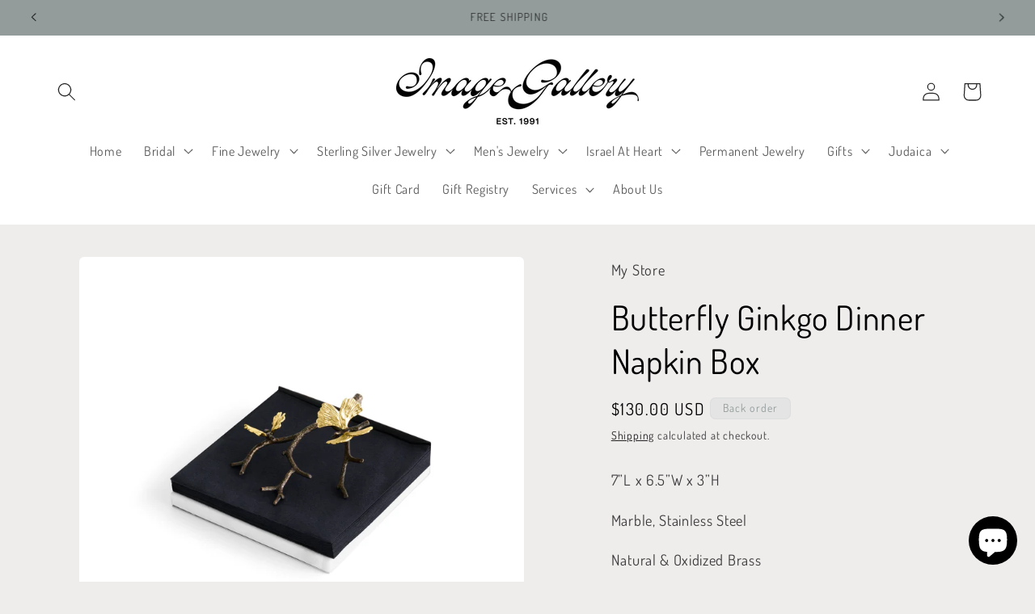

--- FILE ---
content_type: text/html; charset=utf-8
request_url: https://imggallery.com/products/butterfly-ginkgo-dinner-napkin-box
body_size: 53760
content:
<!doctype html>
<html class="no-js" lang="en">
  <head>
    <meta charset="utf-8">
    <meta http-equiv="X-UA-Compatible" content="IE=edge">
    <meta name="viewport" content="width=device-width,initial-scale=1">
    <meta name="theme-color" content="">
    <link rel="canonical" href="https://imggallery.com/products/butterfly-ginkgo-dinner-napkin-box"><link rel="icon" type="image/png" href="//imggallery.com/cdn/shop/files/IG_Palette_Monogram_72ppi.jpg?crop=center&height=32&v=1686771678&width=32"><link rel="preconnect" href="https://fonts.shopifycdn.com" crossorigin><title>
      Butterfly Ginkgo Dinner Napkin Box - Image Gallery
</title>

    
      <meta name="description" content="7”L x 6.5”W x 3”H Marble, Stainless Steel Natural &amp;amp; Oxidized Brass">
    

    

<meta property="og:site_name" content="Image Gallery">
<meta property="og:url" content="https://imggallery.com/products/butterfly-ginkgo-dinner-napkin-box">
<meta property="og:title" content="Butterfly Ginkgo Dinner Napkin Box - Image Gallery">
<meta property="og:type" content="product">
<meta property="og:description" content="7”L x 6.5”W x 3”H Marble, Stainless Steel Natural &amp;amp; Oxidized Brass"><meta property="og:image" content="http://imggallery.com/cdn/shop/files/175884ButterflyGinkgoDinnerNapkinBox1.jpg?v=1689709422">
  <meta property="og:image:secure_url" content="https://imggallery.com/cdn/shop/files/175884ButterflyGinkgoDinnerNapkinBox1.jpg?v=1689709422">
  <meta property="og:image:width" content="4000">
  <meta property="og:image:height" content="4000"><meta property="og:price:amount" content="130.00">
  <meta property="og:price:currency" content="USD"><meta name="twitter:card" content="summary_large_image">
<meta name="twitter:title" content="Butterfly Ginkgo Dinner Napkin Box - Image Gallery">
<meta name="twitter:description" content="7”L x 6.5”W x 3”H Marble, Stainless Steel Natural &amp;amp; Oxidized Brass">


    <script src="//imggallery.com/cdn/shop/t/5/assets/constants.js?v=58251544750838685771706895641" defer="defer"></script>
    <script src="//imggallery.com/cdn/shop/t/5/assets/pubsub.js?v=158357773527763999511706895642" defer="defer"></script>
    <script src="//imggallery.com/cdn/shop/t/5/assets/global.js?v=37284204640041572741706895641" defer="defer"></script><script src="//imggallery.com/cdn/shop/t/5/assets/animations.js?v=88693664871331136111706895640" defer="defer"></script><script>window.performance && window.performance.mark && window.performance.mark('shopify.content_for_header.start');</script><meta name="facebook-domain-verification" content="3t8cnzk6227z4zbap3r8osnqi90yeo">
<meta name="google-site-verification" content="bxojiBt6C9fz1u4pfN9nSN_9bJjJrkooxNaxsvlYwpA">
<meta id="shopify-digital-wallet" name="shopify-digital-wallet" content="/77982695738/digital_wallets/dialog">
<meta name="shopify-checkout-api-token" content="b9a0028fc1c84523ac654c3a4626c7ec">
<meta id="in-context-paypal-metadata" data-shop-id="77982695738" data-venmo-supported="false" data-environment="production" data-locale="en_US" data-paypal-v4="true" data-currency="USD">
<link rel="alternate" type="application/json+oembed" href="https://imggallery.com/products/butterfly-ginkgo-dinner-napkin-box.oembed">
<script async="async" src="/checkouts/internal/preloads.js?locale=en-US"></script>
<link rel="preconnect" href="https://shop.app" crossorigin="anonymous">
<script async="async" src="https://shop.app/checkouts/internal/preloads.js?locale=en-US&shop_id=77982695738" crossorigin="anonymous"></script>
<script id="apple-pay-shop-capabilities" type="application/json">{"shopId":77982695738,"countryCode":"US","currencyCode":"USD","merchantCapabilities":["supports3DS"],"merchantId":"gid:\/\/shopify\/Shop\/77982695738","merchantName":"Image Gallery","requiredBillingContactFields":["postalAddress","email"],"requiredShippingContactFields":["postalAddress","email"],"shippingType":"shipping","supportedNetworks":["visa","masterCard","amex","discover","elo","jcb"],"total":{"type":"pending","label":"Image Gallery","amount":"1.00"},"shopifyPaymentsEnabled":true,"supportsSubscriptions":true}</script>
<script id="shopify-features" type="application/json">{"accessToken":"b9a0028fc1c84523ac654c3a4626c7ec","betas":["rich-media-storefront-analytics"],"domain":"imggallery.com","predictiveSearch":true,"shopId":77982695738,"locale":"en"}</script>
<script>var Shopify = Shopify || {};
Shopify.shop = "f112cf.myshopify.com";
Shopify.locale = "en";
Shopify.currency = {"active":"USD","rate":"1.0"};
Shopify.country = "US";
Shopify.theme = {"name":"Updated copy of Copy of Craft","id":165521981754,"schema_name":"Craft","schema_version":"13.0.0","theme_store_id":1368,"role":"main"};
Shopify.theme.handle = "null";
Shopify.theme.style = {"id":null,"handle":null};
Shopify.cdnHost = "imggallery.com/cdn";
Shopify.routes = Shopify.routes || {};
Shopify.routes.root = "/";</script>
<script type="module">!function(o){(o.Shopify=o.Shopify||{}).modules=!0}(window);</script>
<script>!function(o){function n(){var o=[];function n(){o.push(Array.prototype.slice.apply(arguments))}return n.q=o,n}var t=o.Shopify=o.Shopify||{};t.loadFeatures=n(),t.autoloadFeatures=n()}(window);</script>
<script>
  window.ShopifyPay = window.ShopifyPay || {};
  window.ShopifyPay.apiHost = "shop.app\/pay";
  window.ShopifyPay.redirectState = null;
</script>
<script id="shop-js-analytics" type="application/json">{"pageType":"product"}</script>
<script defer="defer" async type="module" src="//imggallery.com/cdn/shopifycloud/shop-js/modules/v2/client.init-shop-cart-sync_CG-L-Qzi.en.esm.js"></script>
<script defer="defer" async type="module" src="//imggallery.com/cdn/shopifycloud/shop-js/modules/v2/chunk.common_B8yXDTDb.esm.js"></script>
<script type="module">
  await import("//imggallery.com/cdn/shopifycloud/shop-js/modules/v2/client.init-shop-cart-sync_CG-L-Qzi.en.esm.js");
await import("//imggallery.com/cdn/shopifycloud/shop-js/modules/v2/chunk.common_B8yXDTDb.esm.js");

  window.Shopify.SignInWithShop?.initShopCartSync?.({"fedCMEnabled":true,"windoidEnabled":true});

</script>
<script defer="defer" async type="module" src="//imggallery.com/cdn/shopifycloud/shop-js/modules/v2/client.payment-terms_BFsudFhJ.en.esm.js"></script>
<script defer="defer" async type="module" src="//imggallery.com/cdn/shopifycloud/shop-js/modules/v2/chunk.common_B8yXDTDb.esm.js"></script>
<script defer="defer" async type="module" src="//imggallery.com/cdn/shopifycloud/shop-js/modules/v2/chunk.modal_dvVUSHam.esm.js"></script>
<script type="module">
  await import("//imggallery.com/cdn/shopifycloud/shop-js/modules/v2/client.payment-terms_BFsudFhJ.en.esm.js");
await import("//imggallery.com/cdn/shopifycloud/shop-js/modules/v2/chunk.common_B8yXDTDb.esm.js");
await import("//imggallery.com/cdn/shopifycloud/shop-js/modules/v2/chunk.modal_dvVUSHam.esm.js");

  
</script>
<script>
  window.Shopify = window.Shopify || {};
  if (!window.Shopify.featureAssets) window.Shopify.featureAssets = {};
  window.Shopify.featureAssets['shop-js'] = {"shop-cart-sync":["modules/v2/client.shop-cart-sync_C7TtgCZT.en.esm.js","modules/v2/chunk.common_B8yXDTDb.esm.js"],"shop-button":["modules/v2/client.shop-button_aOcg-RjH.en.esm.js","modules/v2/chunk.common_B8yXDTDb.esm.js"],"init-shop-email-lookup-coordinator":["modules/v2/client.init-shop-email-lookup-coordinator_D-37GF_a.en.esm.js","modules/v2/chunk.common_B8yXDTDb.esm.js"],"init-fed-cm":["modules/v2/client.init-fed-cm_DGh7x7ZX.en.esm.js","modules/v2/chunk.common_B8yXDTDb.esm.js"],"init-windoid":["modules/v2/client.init-windoid_C5PxDKWE.en.esm.js","modules/v2/chunk.common_B8yXDTDb.esm.js"],"shop-toast-manager":["modules/v2/client.shop-toast-manager_BmSBWum3.en.esm.js","modules/v2/chunk.common_B8yXDTDb.esm.js"],"shop-cash-offers":["modules/v2/client.shop-cash-offers_DkchToOx.en.esm.js","modules/v2/chunk.common_B8yXDTDb.esm.js","modules/v2/chunk.modal_dvVUSHam.esm.js"],"init-shop-cart-sync":["modules/v2/client.init-shop-cart-sync_CG-L-Qzi.en.esm.js","modules/v2/chunk.common_B8yXDTDb.esm.js"],"avatar":["modules/v2/client.avatar_BTnouDA3.en.esm.js"],"shop-login-button":["modules/v2/client.shop-login-button_DrVPCwAQ.en.esm.js","modules/v2/chunk.common_B8yXDTDb.esm.js","modules/v2/chunk.modal_dvVUSHam.esm.js"],"pay-button":["modules/v2/client.pay-button_Cw45D1uM.en.esm.js","modules/v2/chunk.common_B8yXDTDb.esm.js"],"init-customer-accounts":["modules/v2/client.init-customer-accounts_BNYsaOzg.en.esm.js","modules/v2/client.shop-login-button_DrVPCwAQ.en.esm.js","modules/v2/chunk.common_B8yXDTDb.esm.js","modules/v2/chunk.modal_dvVUSHam.esm.js"],"checkout-modal":["modules/v2/client.checkout-modal_NoX7b1qq.en.esm.js","modules/v2/chunk.common_B8yXDTDb.esm.js","modules/v2/chunk.modal_dvVUSHam.esm.js"],"init-customer-accounts-sign-up":["modules/v2/client.init-customer-accounts-sign-up_pIEGEpjr.en.esm.js","modules/v2/client.shop-login-button_DrVPCwAQ.en.esm.js","modules/v2/chunk.common_B8yXDTDb.esm.js","modules/v2/chunk.modal_dvVUSHam.esm.js"],"init-shop-for-new-customer-accounts":["modules/v2/client.init-shop-for-new-customer-accounts_BIu2e6le.en.esm.js","modules/v2/client.shop-login-button_DrVPCwAQ.en.esm.js","modules/v2/chunk.common_B8yXDTDb.esm.js","modules/v2/chunk.modal_dvVUSHam.esm.js"],"shop-follow-button":["modules/v2/client.shop-follow-button_B6YY9G4U.en.esm.js","modules/v2/chunk.common_B8yXDTDb.esm.js","modules/v2/chunk.modal_dvVUSHam.esm.js"],"lead-capture":["modules/v2/client.lead-capture_o2hOda6W.en.esm.js","modules/v2/chunk.common_B8yXDTDb.esm.js","modules/v2/chunk.modal_dvVUSHam.esm.js"],"shop-login":["modules/v2/client.shop-login_DA8-MZ-E.en.esm.js","modules/v2/chunk.common_B8yXDTDb.esm.js","modules/v2/chunk.modal_dvVUSHam.esm.js"],"payment-terms":["modules/v2/client.payment-terms_BFsudFhJ.en.esm.js","modules/v2/chunk.common_B8yXDTDb.esm.js","modules/v2/chunk.modal_dvVUSHam.esm.js"]};
</script>
<script>(function() {
  var isLoaded = false;
  function asyncLoad() {
    if (isLoaded) return;
    isLoaded = true;
    var urls = ["https:\/\/www.storeya.com\/externalscript\/couponpop\/157DED91?\u0026c=112\u0026shop=f112cf.myshopify.com","https:\/\/www.myregistry.com\/ScriptPlatform\/Shopify\/AddToMrButton.js?siteKey=qqsxJsRiujh7bxVTDUjsKQ2\u0026lang=en\u0026version=772723371\u0026shop=f112cf.myshopify.com"];
    for (var i = 0; i < urls.length; i++) {
      var s = document.createElement('script');
      s.type = 'text/javascript';
      s.async = true;
      s.src = urls[i];
      var x = document.getElementsByTagName('script')[0];
      x.parentNode.insertBefore(s, x);
    }
  };
  if(window.attachEvent) {
    window.attachEvent('onload', asyncLoad);
  } else {
    window.addEventListener('load', asyncLoad, false);
  }
})();</script>
<script id="__st">var __st={"a":77982695738,"offset":-18000,"reqid":"ab83dbd5-6be2-4f29-80fa-3045af6b30c0-1767993884","pageurl":"imggallery.com\/products\/butterfly-ginkgo-dinner-napkin-box","u":"cb2349dac96e","p":"product","rtyp":"product","rid":8428824756538};</script>
<script>window.ShopifyPaypalV4VisibilityTracking = true;</script>
<script id="captcha-bootstrap">!function(){'use strict';const t='contact',e='account',n='new_comment',o=[[t,t],['blogs',n],['comments',n],[t,'customer']],c=[[e,'customer_login'],[e,'guest_login'],[e,'recover_customer_password'],[e,'create_customer']],r=t=>t.map((([t,e])=>`form[action*='/${t}']:not([data-nocaptcha='true']) input[name='form_type'][value='${e}']`)).join(','),a=t=>()=>t?[...document.querySelectorAll(t)].map((t=>t.form)):[];function s(){const t=[...o],e=r(t);return a(e)}const i='password',u='form_key',d=['recaptcha-v3-token','g-recaptcha-response','h-captcha-response',i],f=()=>{try{return window.sessionStorage}catch{return}},m='__shopify_v',_=t=>t.elements[u];function p(t,e,n=!1){try{const o=window.sessionStorage,c=JSON.parse(o.getItem(e)),{data:r}=function(t){const{data:e,action:n}=t;return t[m]||n?{data:e,action:n}:{data:t,action:n}}(c);for(const[e,n]of Object.entries(r))t.elements[e]&&(t.elements[e].value=n);n&&o.removeItem(e)}catch(o){console.error('form repopulation failed',{error:o})}}const l='form_type',E='cptcha';function T(t){t.dataset[E]=!0}const w=window,h=w.document,L='Shopify',v='ce_forms',y='captcha';let A=!1;((t,e)=>{const n=(g='f06e6c50-85a8-45c8-87d0-21a2b65856fe',I='https://cdn.shopify.com/shopifycloud/storefront-forms-hcaptcha/ce_storefront_forms_captcha_hcaptcha.v1.5.2.iife.js',D={infoText:'Protected by hCaptcha',privacyText:'Privacy',termsText:'Terms'},(t,e,n)=>{const o=w[L][v],c=o.bindForm;if(c)return c(t,g,e,D).then(n);var r;o.q.push([[t,g,e,D],n]),r=I,A||(h.body.append(Object.assign(h.createElement('script'),{id:'captcha-provider',async:!0,src:r})),A=!0)});var g,I,D;w[L]=w[L]||{},w[L][v]=w[L][v]||{},w[L][v].q=[],w[L][y]=w[L][y]||{},w[L][y].protect=function(t,e){n(t,void 0,e),T(t)},Object.freeze(w[L][y]),function(t,e,n,w,h,L){const[v,y,A,g]=function(t,e,n){const i=e?o:[],u=t?c:[],d=[...i,...u],f=r(d),m=r(i),_=r(d.filter((([t,e])=>n.includes(e))));return[a(f),a(m),a(_),s()]}(w,h,L),I=t=>{const e=t.target;return e instanceof HTMLFormElement?e:e&&e.form},D=t=>v().includes(t);t.addEventListener('submit',(t=>{const e=I(t);if(!e)return;const n=D(e)&&!e.dataset.hcaptchaBound&&!e.dataset.recaptchaBound,o=_(e),c=g().includes(e)&&(!o||!o.value);(n||c)&&t.preventDefault(),c&&!n&&(function(t){try{if(!f())return;!function(t){const e=f();if(!e)return;const n=_(t);if(!n)return;const o=n.value;o&&e.removeItem(o)}(t);const e=Array.from(Array(32),(()=>Math.random().toString(36)[2])).join('');!function(t,e){_(t)||t.append(Object.assign(document.createElement('input'),{type:'hidden',name:u})),t.elements[u].value=e}(t,e),function(t,e){const n=f();if(!n)return;const o=[...t.querySelectorAll(`input[type='${i}']`)].map((({name:t})=>t)),c=[...d,...o],r={};for(const[a,s]of new FormData(t).entries())c.includes(a)||(r[a]=s);n.setItem(e,JSON.stringify({[m]:1,action:t.action,data:r}))}(t,e)}catch(e){console.error('failed to persist form',e)}}(e),e.submit())}));const S=(t,e)=>{t&&!t.dataset[E]&&(n(t,e.some((e=>e===t))),T(t))};for(const o of['focusin','change'])t.addEventListener(o,(t=>{const e=I(t);D(e)&&S(e,y())}));const B=e.get('form_key'),M=e.get(l),P=B&&M;t.addEventListener('DOMContentLoaded',(()=>{const t=y();if(P)for(const e of t)e.elements[l].value===M&&p(e,B);[...new Set([...A(),...v().filter((t=>'true'===t.dataset.shopifyCaptcha))])].forEach((e=>S(e,t)))}))}(h,new URLSearchParams(w.location.search),n,t,e,['guest_login'])})(!0,!0)}();</script>
<script integrity="sha256-4kQ18oKyAcykRKYeNunJcIwy7WH5gtpwJnB7kiuLZ1E=" data-source-attribution="shopify.loadfeatures" defer="defer" src="//imggallery.com/cdn/shopifycloud/storefront/assets/storefront/load_feature-a0a9edcb.js" crossorigin="anonymous"></script>
<script crossorigin="anonymous" defer="defer" src="//imggallery.com/cdn/shopifycloud/storefront/assets/shopify_pay/storefront-65b4c6d7.js?v=20250812"></script>
<script data-source-attribution="shopify.dynamic_checkout.dynamic.init">var Shopify=Shopify||{};Shopify.PaymentButton=Shopify.PaymentButton||{isStorefrontPortableWallets:!0,init:function(){window.Shopify.PaymentButton.init=function(){};var t=document.createElement("script");t.src="https://imggallery.com/cdn/shopifycloud/portable-wallets/latest/portable-wallets.en.js",t.type="module",document.head.appendChild(t)}};
</script>
<script data-source-attribution="shopify.dynamic_checkout.buyer_consent">
  function portableWalletsHideBuyerConsent(e){var t=document.getElementById("shopify-buyer-consent"),n=document.getElementById("shopify-subscription-policy-button");t&&n&&(t.classList.add("hidden"),t.setAttribute("aria-hidden","true"),n.removeEventListener("click",e))}function portableWalletsShowBuyerConsent(e){var t=document.getElementById("shopify-buyer-consent"),n=document.getElementById("shopify-subscription-policy-button");t&&n&&(t.classList.remove("hidden"),t.removeAttribute("aria-hidden"),n.addEventListener("click",e))}window.Shopify?.PaymentButton&&(window.Shopify.PaymentButton.hideBuyerConsent=portableWalletsHideBuyerConsent,window.Shopify.PaymentButton.showBuyerConsent=portableWalletsShowBuyerConsent);
</script>
<script>
  function portableWalletsCleanup(e){e&&e.src&&console.error("Failed to load portable wallets script "+e.src);var t=document.querySelectorAll("shopify-accelerated-checkout .shopify-payment-button__skeleton, shopify-accelerated-checkout-cart .wallet-cart-button__skeleton"),e=document.getElementById("shopify-buyer-consent");for(let e=0;e<t.length;e++)t[e].remove();e&&e.remove()}function portableWalletsNotLoadedAsModule(e){e instanceof ErrorEvent&&"string"==typeof e.message&&e.message.includes("import.meta")&&"string"==typeof e.filename&&e.filename.includes("portable-wallets")&&(window.removeEventListener("error",portableWalletsNotLoadedAsModule),window.Shopify.PaymentButton.failedToLoad=e,"loading"===document.readyState?document.addEventListener("DOMContentLoaded",window.Shopify.PaymentButton.init):window.Shopify.PaymentButton.init())}window.addEventListener("error",portableWalletsNotLoadedAsModule);
</script>

<script type="module" src="https://imggallery.com/cdn/shopifycloud/portable-wallets/latest/portable-wallets.en.js" onError="portableWalletsCleanup(this)" crossorigin="anonymous"></script>
<script nomodule>
  document.addEventListener("DOMContentLoaded", portableWalletsCleanup);
</script>

<link id="shopify-accelerated-checkout-styles" rel="stylesheet" media="screen" href="https://imggallery.com/cdn/shopifycloud/portable-wallets/latest/accelerated-checkout-backwards-compat.css" crossorigin="anonymous">
<style id="shopify-accelerated-checkout-cart">
        #shopify-buyer-consent {
  margin-top: 1em;
  display: inline-block;
  width: 100%;
}

#shopify-buyer-consent.hidden {
  display: none;
}

#shopify-subscription-policy-button {
  background: none;
  border: none;
  padding: 0;
  text-decoration: underline;
  font-size: inherit;
  cursor: pointer;
}

#shopify-subscription-policy-button::before {
  box-shadow: none;
}

      </style>
<script id="sections-script" data-sections="header" defer="defer" src="//imggallery.com/cdn/shop/t/5/compiled_assets/scripts.js?356"></script>
<script>window.performance && window.performance.mark && window.performance.mark('shopify.content_for_header.end');</script>


    <style data-shopify>
      @font-face {
  font-family: Dosis;
  font-weight: 400;
  font-style: normal;
  font-display: swap;
  src: url("//imggallery.com/cdn/fonts/dosis/dosis_n4.977e9084289f6e2f8ab186528d9d593792fcc4b3.woff2") format("woff2"),
       url("//imggallery.com/cdn/fonts/dosis/dosis_n4.ba934f995bb5ba536e3ff20a5c5c4a9e65b87a94.woff") format("woff");
}

      @font-face {
  font-family: Dosis;
  font-weight: 700;
  font-style: normal;
  font-display: swap;
  src: url("//imggallery.com/cdn/fonts/dosis/dosis_n7.6a9bbf1b5e668ef992ba639ca17bf02ed9a3dd5d.woff2") format("woff2"),
       url("//imggallery.com/cdn/fonts/dosis/dosis_n7.db86cc649942ba705d0a821ad6569210e452e55b.woff") format("woff");
}

      
      
      @font-face {
  font-family: Dosis;
  font-weight: 400;
  font-style: normal;
  font-display: swap;
  src: url("//imggallery.com/cdn/fonts/dosis/dosis_n4.977e9084289f6e2f8ab186528d9d593792fcc4b3.woff2") format("woff2"),
       url("//imggallery.com/cdn/fonts/dosis/dosis_n4.ba934f995bb5ba536e3ff20a5c5c4a9e65b87a94.woff") format("woff");
}


      
        :root,
        .color-background-1 {
          --color-background: 239,236,236;
        
          --gradient-background: #efecec;
        

        

        --color-foreground: 0,0,0;
        --color-background-contrast: 181,167,167;
        --color-shadow: 37,37,37;
        --color-button: ,,;
        --color-button-text: 110,121,119;
        --color-secondary-button: 239,236,236;
        --color-secondary-button-text: 0,0,0;
        --color-link: 0,0,0;
        --color-badge-foreground: 0,0,0;
        --color-badge-background: 239,236,236;
        --color-badge-border: 0,0,0;
        --payment-terms-background-color: rgb(239 236 236);
      }
      
        
        .color-background-2 {
          --color-background: 255,255,255;
        
          --gradient-background: #ffffff;
        

        

        --color-foreground: 37,37,37;
        --color-background-contrast: 191,191,191;
        --color-shadow: 37,37,37;
        --color-button: 37,37,37;
        --color-button-text: 255,255,255;
        --color-secondary-button: 255,255,255;
        --color-secondary-button-text: 37,37,37;
        --color-link: 37,37,37;
        --color-badge-foreground: 37,37,37;
        --color-badge-background: 255,255,255;
        --color-badge-border: 37,37,37;
        --payment-terms-background-color: rgb(255 255 255);
      }
      
        
        .color-inverse {
          --color-background: 228,228,228;
        
          --gradient-background: #e4e4e4;
        

        

        --color-foreground: 147,156,155;
        --color-background-contrast: 164,164,164;
        --color-shadow: 37,37,37;
        --color-button: 239,236,236;
        --color-button-text: 37,37,37;
        --color-secondary-button: 228,228,228;
        --color-secondary-button-text: 239,236,236;
        --color-link: 239,236,236;
        --color-badge-foreground: 147,156,155;
        --color-badge-background: 228,228,228;
        --color-badge-border: 147,156,155;
        --payment-terms-background-color: rgb(228 228 228);
      }
      
        
        .color-accent-1 {
          --color-background: 44,51,47;
        
          --gradient-background: #2c332f;
        

        

        --color-foreground: 0,0,0;
        --color-background-contrast: 56,65,60;
        --color-shadow: 37,37,37;
        --color-button: 239,236,236;
        --color-button-text: 44,51,47;
        --color-secondary-button: 44,51,47;
        --color-secondary-button-text: 239,236,236;
        --color-link: 239,236,236;
        --color-badge-foreground: 0,0,0;
        --color-badge-background: 44,51,47;
        --color-badge-border: 0,0,0;
        --payment-terms-background-color: rgb(44 51 47);
      }
      
        
        .color-accent-2 {
          --color-background: 147,156,155;
        
          --gradient-background: #939c9b;
        

        

        --color-foreground: ,,;
        --color-background-contrast: 84,92,91;
        --color-shadow: ,,;
        --color-button: 110,121,119;
        --color-button-text: 0,0,0;
        --color-secondary-button: 147,156,155;
        --color-secondary-button-text: ,,;
        --color-link: ,,;
        --color-badge-foreground: ,,;
        --color-badge-background: 147,156,155;
        --color-badge-border: ,,;
        --payment-terms-background-color: rgb(147 156 155);
      }
      
        
        .color-scheme-65126c58-b50a-42e5-ad80-edee7145be2b {
          --color-background: 239,236,236;
        
          --gradient-background: #efecec;
        

        

        --color-foreground: 37,37,37;
        --color-background-contrast: 181,167,167;
        --color-shadow: 0,0,0;
        --color-button: 0,0,0;
        --color-button-text: 255,255,255;
        --color-secondary-button: 239,236,236;
        --color-secondary-button-text: 0,0,0;
        --color-link: 0,0,0;
        --color-badge-foreground: 37,37,37;
        --color-badge-background: 239,236,236;
        --color-badge-border: 37,37,37;
        --payment-terms-background-color: rgb(239 236 236);
      }
      
        
        .color-scheme-89d87781-363b-42a4-9e95-88b51a2a3f32 {
          --color-background: 110,121,119;
        
          --gradient-background: linear-gradient(310deg, rgba(198, 205, 207, 1) 15%, rgba(33, 249, 150, 1) 85%);
        

        

        --color-foreground: 81,88,87;
        --color-background-contrast: 49,54,53;
        --color-shadow: 37,37,37;
        --color-button: 18,18,18;
        --color-button-text: 255,255,255;
        --color-secondary-button: 110,121,119;
        --color-secondary-button-text: 18,18,18;
        --color-link: 18,18,18;
        --color-badge-foreground: 81,88,87;
        --color-badge-background: 110,121,119;
        --color-badge-border: 81,88,87;
        --payment-terms-background-color: rgb(110 121 119);
      }
      
        
        .color-scheme-a32b6a46-bd75-452c-87ff-c1a4172b15c6 {
          --color-background: 226,226,226;
        
          --gradient-background: #e2e2e2;
        

        

        --color-foreground: 0,0,0;
        --color-background-contrast: 162,162,162;
        --color-shadow: 37,37,37;
        --color-button: 147,156,155;
        --color-button-text: 255,255,255;
        --color-secondary-button: 226,226,226;
        --color-secondary-button-text: 0,0,0;
        --color-link: 0,0,0;
        --color-badge-foreground: 0,0,0;
        --color-badge-background: 226,226,226;
        --color-badge-border: 0,0,0;
        --payment-terms-background-color: rgb(226 226 226);
      }
      

      body, .color-background-1, .color-background-2, .color-inverse, .color-accent-1, .color-accent-2, .color-scheme-65126c58-b50a-42e5-ad80-edee7145be2b, .color-scheme-89d87781-363b-42a4-9e95-88b51a2a3f32, .color-scheme-a32b6a46-bd75-452c-87ff-c1a4172b15c6 {
        color: rgba(var(--color-foreground), 0.75);
        background-color: rgb(var(--color-background));
      }

      :root {
        --font-body-family: Dosis, sans-serif;
        --font-body-style: normal;
        --font-body-weight: 400;
        --font-body-weight-bold: 700;

        --font-heading-family: Dosis, sans-serif;
        --font-heading-style: normal;
        --font-heading-weight: 400;

        --font-body-scale: 1.15;
        --font-heading-scale: 0.9130434782608695;

        --media-padding: px;
        --media-border-opacity: 0.1;
        --media-border-width: 0px;
        --media-radius: 6px;
        --media-shadow-opacity: 0.0;
        --media-shadow-horizontal-offset: 0px;
        --media-shadow-vertical-offset: 4px;
        --media-shadow-blur-radius: 5px;
        --media-shadow-visible: 0;

        --page-width: 120rem;
        --page-width-margin: 0rem;

        --product-card-image-padding: 0.0rem;
        --product-card-corner-radius: 0.6rem;
        --product-card-text-alignment: left;
        --product-card-border-width: 0.4rem;
        --product-card-border-opacity: 0.2;
        --product-card-shadow-opacity: 0.0;
        --product-card-shadow-visible: 0;
        --product-card-shadow-horizontal-offset: 0.0rem;
        --product-card-shadow-vertical-offset: 0.4rem;
        --product-card-shadow-blur-radius: 0.5rem;

        --collection-card-image-padding: 0.0rem;
        --collection-card-corner-radius: 0.6rem;
        --collection-card-text-alignment: left;
        --collection-card-border-width: 0.1rem;
        --collection-card-border-opacity: 0.1;
        --collection-card-shadow-opacity: 0.0;
        --collection-card-shadow-visible: 0;
        --collection-card-shadow-horizontal-offset: 0.0rem;
        --collection-card-shadow-vertical-offset: 0.4rem;
        --collection-card-shadow-blur-radius: 0.5rem;

        --blog-card-image-padding: 0.0rem;
        --blog-card-corner-radius: 0.6rem;
        --blog-card-text-alignment: left;
        --blog-card-border-width: 0.1rem;
        --blog-card-border-opacity: 0.1;
        --blog-card-shadow-opacity: 0.0;
        --blog-card-shadow-visible: 0;
        --blog-card-shadow-horizontal-offset: 0.0rem;
        --blog-card-shadow-vertical-offset: 0.4rem;
        --blog-card-shadow-blur-radius: 0.5rem;

        --badge-corner-radius: 0.6rem;

        --popup-border-width: 1px;
        --popup-border-opacity: 0.5;
        --popup-corner-radius: 6px;
        --popup-shadow-opacity: 0.0;
        --popup-shadow-horizontal-offset: 0px;
        --popup-shadow-vertical-offset: 4px;
        --popup-shadow-blur-radius: 5px;

        --drawer-border-width: 1px;
        --drawer-border-opacity: 0.1;
        --drawer-shadow-opacity: 0.0;
        --drawer-shadow-horizontal-offset: 0px;
        --drawer-shadow-vertical-offset: 4px;
        --drawer-shadow-blur-radius: 5px;

        --spacing-sections-desktop: 0px;
        --spacing-sections-mobile: 0px;

        --grid-desktop-vertical-spacing: 20px;
        --grid-desktop-horizontal-spacing: 20px;
        --grid-mobile-vertical-spacing: 10px;
        --grid-mobile-horizontal-spacing: 10px;

        --text-boxes-border-opacity: 0.1;
        --text-boxes-border-width: 0px;
        --text-boxes-radius: 6px;
        --text-boxes-shadow-opacity: 0.0;
        --text-boxes-shadow-visible: 0;
        --text-boxes-shadow-horizontal-offset: 0px;
        --text-boxes-shadow-vertical-offset: 4px;
        --text-boxes-shadow-blur-radius: 5px;

        --buttons-radius: 6px;
        --buttons-radius-outset: 7px;
        --buttons-border-width: 1px;
        --buttons-border-opacity: 1.0;
        --buttons-shadow-opacity: 0.0;
        --buttons-shadow-visible: 0;
        --buttons-shadow-horizontal-offset: 0px;
        --buttons-shadow-vertical-offset: 4px;
        --buttons-shadow-blur-radius: 5px;
        --buttons-border-offset: 0.3px;

        --inputs-radius: 6px;
        --inputs-border-width: 1px;
        --inputs-border-opacity: 0.55;
        --inputs-shadow-opacity: 0.0;
        --inputs-shadow-horizontal-offset: 0px;
        --inputs-margin-offset: 0px;
        --inputs-shadow-vertical-offset: 4px;
        --inputs-shadow-blur-radius: 5px;
        --inputs-radius-outset: 7px;

        --variant-pills-radius: 40px;
        --variant-pills-border-width: 1px;
        --variant-pills-border-opacity: 0.55;
        --variant-pills-shadow-opacity: 0.0;
        --variant-pills-shadow-horizontal-offset: 0px;
        --variant-pills-shadow-vertical-offset: 4px;
        --variant-pills-shadow-blur-radius: 5px;
      }

      *,
      *::before,
      *::after {
        box-sizing: inherit;
      }

      html {
        box-sizing: border-box;
        font-size: calc(var(--font-body-scale) * 62.5%);
        height: 100%;
      }

      body {
        display: grid;
        grid-template-rows: auto auto 1fr auto;
        grid-template-columns: 100%;
        min-height: 100%;
        margin: 0;
        font-size: 1.5rem;
        letter-spacing: 0.06rem;
        line-height: calc(1 + 0.8 / var(--font-body-scale));
        font-family: var(--font-body-family);
        font-style: var(--font-body-style);
        font-weight: var(--font-body-weight);
      }

      @media screen and (min-width: 750px) {
        body {
          font-size: 1.6rem;
        }
      }
    </style>

    <link href="//imggallery.com/cdn/shop/t/5/assets/base.css?v=2815018642440216221708451559" rel="stylesheet" type="text/css" media="all" />
<link rel="preload" as="font" href="//imggallery.com/cdn/fonts/dosis/dosis_n4.977e9084289f6e2f8ab186528d9d593792fcc4b3.woff2" type="font/woff2" crossorigin><link rel="preload" as="font" href="//imggallery.com/cdn/fonts/dosis/dosis_n4.977e9084289f6e2f8ab186528d9d593792fcc4b3.woff2" type="font/woff2" crossorigin><link
        rel="stylesheet"
        href="//imggallery.com/cdn/shop/t/5/assets/component-predictive-search.css?v=118923337488134913561706895641"
        media="print"
        onload="this.media='all'"
      ><script>
      document.documentElement.className = document.documentElement.className.replace('no-js', 'js');
      if (Shopify.designMode) {
        document.documentElement.classList.add('shopify-design-mode');
      }
    </script>
  <!-- BEGIN app block: shopify://apps/avis-product-options/blocks/avisplus-product-options/e076618e-4c9c-447f-ad6d-4f1577799c29 -->




<script>
    window.OpusNoShadowRoot=true;
    window.apo_js_loaded={options:!1,style_collection:!1,style_product:!1,minicart:!1};
    window.ap_front_settings = {
      root_api:"https://apo-api.avisplus.io/",
      check_on: {add_to_cart: false, check_out: false},
      page_type: "product",
      shop_id: "77982695738",
      money_format: "${{amount}}",
      money_with_currency_format: "${{amount}} USD",
      icon_tooltip: "https://cdn.shopify.com/extensions/019b9fbc-19aa-7d82-99a3-f635cf525499/avis-options-v1.7.133.24/assets/tooltip.svg",
      currency_code: '',
      url_jquery: "https://cdn.shopify.com/extensions/019b9fbc-19aa-7d82-99a3-f635cf525499/avis-options-v1.7.133.24/assets/jquery-3.6.0.min.js",
      theme_name: "",
      customer: null ,
      customer_order_count: ``,
      curCountryCode: `US`,
      url_css_date: "https://cdn.shopify.com/extensions/019b9fbc-19aa-7d82-99a3-f635cf525499/avis-options-v1.7.133.24/assets/apo-date.min.css",
      url_css_main_v1: "https://cdn.shopify.com/extensions/019b9fbc-19aa-7d82-99a3-f635cf525499/avis-options-v1.7.133.24/assets/apo-product-options_v1.min.css",
      url_css_main_v2: "https://cdn.shopify.com/extensions/019b9fbc-19aa-7d82-99a3-f635cf525499/avis-options-v1.7.133.24/assets/apo-product-options_v2.min.css",
      joinAddCharge: "|",
      cart_collections: [],
      inventories: {},
      product_info: {
        product: {"id":8428824756538,"title":"Butterfly Ginkgo Dinner Napkin Box","handle":"butterfly-ginkgo-dinner-napkin-box","description":"\u003cp data-mce-fragment=\"1\"\u003e\u003cspan data-mce-fragment=\"1\"\u003e7”L x 6.5”W x 3”H\u003c\/span\u003e\u003c\/p\u003e\n\u003cp data-mce-fragment=\"1\"\u003e\u003cspan data-mce-fragment=\"1\"\u003eMarble, Stainless Steel\u003c\/span\u003e\u003c\/p\u003e\n\u003cp data-mce-fragment=\"1\"\u003e\u003cspan data-mce-fragment=\"1\"\u003eNatural \u0026amp; Oxidized Brass\u003c\/span\u003e\u003c\/p\u003e","published_at":"2023-07-18T15:43:40-04:00","created_at":"2023-07-18T15:43:40-04:00","vendor":"My Store","type":"","tags":[],"price":13000,"price_min":13000,"price_max":13000,"available":false,"price_varies":false,"compare_at_price":null,"compare_at_price_min":0,"compare_at_price_max":0,"compare_at_price_varies":false,"variants":[{"id":45718286041402,"title":"Default Title","option1":"Default Title","option2":null,"option3":null,"sku":"175884","requires_shipping":true,"taxable":true,"featured_image":null,"available":false,"name":"Butterfly Ginkgo Dinner Napkin Box","public_title":null,"options":["Default Title"],"price":13000,"weight":2722,"compare_at_price":null,"inventory_management":"shopify","barcode":"","requires_selling_plan":false,"selling_plan_allocations":[]}],"images":["\/\/imggallery.com\/cdn\/shop\/files\/175884ButterflyGinkgoDinnerNapkinBox1.jpg?v=1689709422","\/\/imggallery.com\/cdn\/shop\/files\/175884ButterflyGinkgoDinnerNapkinBox2.jpg?v=1689709422"],"featured_image":"\/\/imggallery.com\/cdn\/shop\/files\/175884ButterflyGinkgoDinnerNapkinBox1.jpg?v=1689709422","options":["Title"],"media":[{"alt":null,"id":34428018327866,"position":1,"preview_image":{"aspect_ratio":1.0,"height":4000,"width":4000,"src":"\/\/imggallery.com\/cdn\/shop\/files\/175884ButterflyGinkgoDinnerNapkinBox1.jpg?v=1689709422"},"aspect_ratio":1.0,"height":4000,"media_type":"image","src":"\/\/imggallery.com\/cdn\/shop\/files\/175884ButterflyGinkgoDinnerNapkinBox1.jpg?v=1689709422","width":4000},{"alt":null,"id":34428018360634,"position":2,"preview_image":{"aspect_ratio":1.0,"height":4000,"width":4000,"src":"\/\/imggallery.com\/cdn\/shop\/files\/175884ButterflyGinkgoDinnerNapkinBox2.jpg?v=1689709422"},"aspect_ratio":1.0,"height":4000,"media_type":"image","src":"\/\/imggallery.com\/cdn\/shop\/files\/175884ButterflyGinkgoDinnerNapkinBox2.jpg?v=1689709422","width":4000}],"requires_selling_plan":false,"selling_plan_groups":[],"content":"\u003cp data-mce-fragment=\"1\"\u003e\u003cspan data-mce-fragment=\"1\"\u003e7”L x 6.5”W x 3”H\u003c\/span\u003e\u003c\/p\u003e\n\u003cp data-mce-fragment=\"1\"\u003e\u003cspan data-mce-fragment=\"1\"\u003eMarble, Stainless Steel\u003c\/span\u003e\u003c\/p\u003e\n\u003cp data-mce-fragment=\"1\"\u003e\u003cspan data-mce-fragment=\"1\"\u003eNatural \u0026amp; Oxidized Brass\u003c\/span\u003e\u003c\/p\u003e"},
        product_id: `8428824756538`,
        collections: []
      },
    };
  window.avisConfigs = window.ap_front_settings;window.ap_front_settings.config = {};
    window.ap_front_settings.config.app_v = 'v2,v3';
    window.apoThemeConfigs = null;
    window.ap_front_settings.config["optionset"]=[];
    window.apoOptionLocales = {options:null, config: null, version: "2025-01", avisOptions:{}, avisSettings:{}, locale:"en"};
    window.apoOptionLocales.convertLocales = function (locale) {
        var localeUpper = locale.toUpperCase();
        return ["PT-BR","PT-PT", "ZH-CN","ZH-TW"].includes(localeUpper) ? localeUpper.replace("-", "_") : localeUpper.match(/^[a-zA-Z]{2}-[a-zA-Z]{2}$/) ? localeUpper.substring(0, 2) : localeUpper;
    };var styleOptions = [];
    var avisListLocales = {};
    var listKeyMeta = [];
    var AvisOptionsData = AvisOptionsData || {};
        window.ap_front_settings.config['config_app'] =  {"enabled":"true","show_cart_discount":false,"shop_id":"77982695738","text_price_add":"","text_customization_cost_for":"","text_alert_text_input":"","text_alert_number_input":"","text_alert_checkbox_radio_swatches_input":"","text_file_upload_button":"","text_alert_file_upload":"","customize_alert_required_min_selections":"","text_edit_options_cart":"","text_cancel_edit_options_cart":"","text_save_changes_edit_options_cart":"","show_watermark_on_product_page":true,"use_css_version":"v2","customize_options":{},"history_create_at":"2024-02-12T22:53:57.389Z","hide_hover_img_swatches":true,"shopify_option":{"setting":{"s_show_product_page":true,"s_show_collection_page":false,"s_show_button_addcart":false,"s_is_addcart_ajax":false,"s_show_option_name_product":true,"s_show_option_name_collection":true,"s_show_limit_number_swatch":false,"s_limit_number_swatch":5,"s_show_tooltip_collection":true,"s_show_tooltip_product":true},"localization":{}},"theme_key":{"cart":{"page":{"form":["cart-items form[action*=\"/cart\"]","form#updateform","form#cartForm","form.cart-form","form[action*=\"/cart\"]#cartform",".page-content form[action*=\"/cart\"]","form[action*=\"/cart\"]:not([action*=\"/cart/add\"]):not([hidden])",".page-content.page-content--fluid",".cart-content-wrapper",".cart-page .ajax-cart__form-wrapper form[action*=\"/cart\"]","form[action*=\"/cart\"]",".main__content-wrapper form[action*=\"/cart\"]"],"lineitem":[{"store_id":"","key":{"key":"cart-items form[action*=\"/cart\"] .cart-item","details":".cart-item__details","quantity":{"wrapper":"quantity-input","input":"quantity-input input","decrease":".quantity__button[name=\"minus\"]","increase":".quantity__button[name=\"plus\"]"},"removeButton":"cart-remove-button a"},"theme_name":"Dawn"},{"store_id":"","key":{"key":"form[action*=\"/cart\"] .cart-item","details":".cart__item-meta","quantity":{"wrapper":".qty-container","input":".qty-container input","decrease":".btn.btn-square-small.qty-adjust.qty-minus","increase":".btn.btn-square-small.qty-adjust.qty-plus"},"removeButton":"a.cart__product-remove"},"theme_name":"Debutify"},{"store_id":"","key":{"key":"form[action*=\"/cart\"] .cart-item","details":".cart-item__column.cart-item__description","quantity":{"wrapper":".quantity","input":".quantity input","decrease":".notabutton.quantity-down","increase":".notabutton.quantity-up "},"removeButton":"a.remove"},"theme_name":"Symmetry"},{"store_id":"","key":{"key":"form[action*=\"/cart\"] ul","details":".ajax-cart__item-details","quantity":{"wrapper":".ajax-cart__item-quantity","input":".ajax-cart__item-quantity input","decrease":".ajax-cart__qty-control--down","increase":".ajax-cart__qty-control--up"},"removeButton":"li.ajax-cart__item-remove--js"},"theme_name":"Vantage"},{"store_id":"","key":{"key":"form[action*=\"/cart\"] .CartItem","details":".CartItem__Info","quantity":{"wrapper":".QuantitySelector","input":".QuantitySelector input","decrease":".QuantitySelector__Button","increase":".QuantitySelector__Button"},"removeButton":".CartItem__Remove"},"theme_name":"Pursuit, Prestige"},{"store_id":"","key":{"key":"form[action*=\"/cart\"] .cart__item","details":".cart__info--text","quantity":{"wrapper":".quantity--input","input":".quantity--input input","decrease":".quantity--input__button.quantity--input__incr","increase":".quantity--input__button.quantity--input__decr"},"removeButton":".cart__trash.hide-mobile span"},"theme_name":"Booster"},{"store_id":"","key":{"key":"form[action*=\"/cart\"] .cart-item","details":".cart-item-description","quantity":{"wrapper":".quantity-adjuster","input":".quantity-adjuster input","decrease":"a[aria-label=\"Minus\"]","increase":"a[aria-label=\"Plus\"]"},"removeButton":".cart-remove"},"theme_name":"Expression"},{"store_id":"","key":{"key":"form[action*=\"/cart\"] table tbody tr.cart__row","details":"td.text-left.cart-flex-item","quantity":{"wrapper":".qtyField","input":".qtyField input","decrease":".qtyBtn.minus","increase":".qtyBtn.plus"},"removeButton":".btn.remove"},"theme_name":"Avone os 2.0"},{"store_id":"","key":{"key":"form[action*=\"/cart\"] .t4s-page_cart__item","details":".t4s-page_cart__meta","quantity":{"wrapper":".t4s-quantity-wrapper.t4s-quantity-cart-item","input":".t4s-quantity-wrapper.t4s-quantity-cart-item input","decrease":".t4s-quantity-selector.is--minus","increase":".t4s-quantity-selector.is--plus"},"removeButton":".t4s-page_cart__remove"},"theme_name":"Kalles"},{"store_id":"","key":{"key":"form[action*=\"/cart\"] .cart_item","details":".mini_cart_body","quantity":{"wrapper":".quantity","input":".quantity input","decrease":".quantity button.minus","increase":".quantity button.plus"},"removeButton":".cart_ac_remove","editButton":".cart_ac_edit"},"theme_name":"Kalles 2.7.1"},{"store_id":"","key":{"key":"form[action*=\"/cart\"] div[data-products] .cart__item","details":".cart__item--details .cart__item--name","quantity":{"wrapper":".cart__item--qty","input":".cart__item--qty input","decrease":".js-qty__adjust.js-qty__adjust--minus","increase":".js-qty__adjust.js-qty__adjust--plus"},"removeButton":".js-qty__adjust.js-qty__adjust--minus"},"theme_name":"Motion"},{"store_id":"","key":{"key":"form[action*=\"/cart\"] table tbody tr","details":"tr td.cart-table-title","quantity":{"wrapper":".quantity-controls","input":".quantity-controls input","decrease":".qty-minus","increase":".qty-plus"},"removeButton":".cart-table-item-remove a"},"theme_name":"Envy"},{"store_id":"","key":{"key":"form[action*=\"/cart\"] .cart__item","details":".cart__item-details .cart__item-title","quantity":{"wrapper":".js-qty__wrapper","input":".js-qty__wrapper input","decrease":".js-qty__adjust.js-qty__adjust--minus","increase":".js-qty__adjust.js-qty__adjust--plus"},"removeButton":".cart__remove a"},"theme_name":"Expanse"},{"store_id":"","key":{"key":"form[action*=\"/cart\"] .cart__items .cart-item","details":".cart__items .cart-item .content","quantity":{"wrapper":".actions","input":".actions input","decrease":"","increase":""},"removeButton":".remove"},"theme_name":"Kingdom"},{"store_id":"","key":{"key":".page-content.page-content--fluid table tbody tr.line-item","details":".line-item__info","quantity":{"wrapper":".quantity-selector","input":".quantity-selector input","decrease":".quantity-selector__button","increase":".quantity-selector__button"},"removeButton":".line-item__remove-button"},"theme_name":"Focal"},{"store_id":"","key":{"key":".cart-content-wrapper .cart-item","details":".cart-item .cart-item-block-right","quantity":{"wrapper":".cart-item-qty","input":".cart-item-qty input","decrease":".minus.btn-quantity","increase":".plus.btn-quantity"},"removeButton":".cart-remove"},"theme_name":"Ella"},{"store_id":"","key":{"key":".cart-page .ajax-cart__form-wrapper form[action*=\"/cart\"] .ajax-cart__cart-items ul.ajax-cart__cart-item","details":".cart-page .ajax-cart__form-wrapper .ajax-cart__cart-title__wrapper","quantity":{"wrapper":".ajax-cart__item-quantity","input":".ajax-cart__item-quantity input","decrease":".ajax-cart__qty-control--down","increase":".ajax-cart__qty-control--up"},"removeButton":".ajax-cart__item-remove"},"theme_name":"Foodie"},{"store_id":"","key":{"key":"form[action*=\"/cart\"] .m-cart--item","details":".sf-cart__item-product-info .sf-cart__item-product-details","quantity":{"wrapper":"m-quantity-input","input":"m-quantity-input input","decrease":".m-cart-quantity--button[name*=\"/minus\"]","increase":".m-cart-quantity--button[name*=\"/plus\"]"},"removeButton":".scd-item__remove"},"theme_name":"Minimog - OS 2.0"},{"store_id":"","key":{"key":"form[action*=\"/cart\"] table tbody tr","details":"table tbody tr .tt-title","quantity":{"wrapper":".tt-input-counter.input-counter","input":".tt-input-counter.input-counter input","decrease":".minus-btn","increase":".plus-btn"},"removeButton":"td .tt-btn-close"},"theme_name":"Wokiee"},{"store_id":"","key":{"key":".cart-wrapper .line-item-table .line-item","details":".line-item-table .line-item .line-item__meta","quantity":{"wrapper":".quantity-selector","input":".quantity-selector input","decrease":".quantity-selector__button","increase":".quantity-selector__button"},"removeButton":".line-item__quantity-removes"},"theme_name":"Warehouse"},{"store_id":"","key":{"key":"form[action*=\"/cart\"] .cart__row","details":".cart__row .grid .grid__item.two-thirds","quantity":{"wrapper":".js-qty","input":".js-qty input","decrease":".js-qty__adjust--minus","increase":".js-qty__adjust--plus"},"removeButton":".cart__product-meta"},"theme_name":"Brooklyn"},{"store_id":"","key":{"key":"form[action*=\"/cart\"] .cart__item","details":".cart__item .cart__item-title","quantity":{"wrapper":".js-qty__wrapper","input":".js-qty__wrapper input","decrease":".js-qty__adjust--minus","increase":".js-qty__adjust--plus"},"removeButton":".cart__remove"},"theme_name":"Impulse"},{"store_id":"","key":{"key":"form[action*=\"/cart\"] .cart-item","details":".cart-item .cart-item-title","quantity":{"wrapper":".not-check-data","input":".cart-item-quantity-display","decrease":".cart-item-decrease","increase":".cart-item-increase"},"removeButton":".cart-item-remove"},"theme_name":"Pacific"},{"store_id":"","key":{"key":"form[action*=\"/cart\"] .sf-cart__item.scd-item","details":".sf-cart__item-product-details","quantity":{"wrapper":".scd-item__qty","input":".scd-item__qty input","decrease":".scd-item__btn[data-qty-change=\"dec\"]","increase":".scd-item__btn[data-qty-change=\"inc\"]"},"removeButton":".scd-item__remove"},"theme_name":"Minimog - OS 2.0"},{"store_id":"","key":{"key":"form[action*=\"/cart\"] ul.cart__row li","details":"ul.cart__row li section","quantity":{"wrapper":".semantic-amount.last-child","input":".semantic-amount.last-child input","decrease":".incr","increase":".decr"},"removeButton":".remove-from-cart-link"},"theme_name":"Xtra"},{"store_id":"","key":{"key":"form[action*=\"/cart\"] .ecom-cart__product-item","details":".ecom-cart__product-options","quantity":{"wrapper":".ecom-cart__product-quantity-wrapper","input":"input.ecom-cart__product-quantity--input","decrease":".ecom-cart__product-quantity--button.ecom-quantity-minus","increase":".ecom-cart__product-quantity--button.ecom-quantity-plus"},"removeButton":"a.ecom-cart__product-item-remove-button.desktop"},"theme_name":"ECom"},{"store_id":"","key":{"key":"form[action*=\"/cart\"] .ecom-cart__product-item","details":".ecom-cart__product-informations","quantity":{"wrapper":".ecom-cart__product-quantity-wrapper","input":".ecom-cart__product-quantity-wrapper input","decrease":".ecom-cart__product-quantity--button.ecom-quantity-minus","increase":".ecom-cart__product-quantity--button.ecom-quantity-plus"},"removeButton":".ecom-cart__product-item-remove-button.desktop"},"theme_name":"ECom"},{"store_id":"","key":{"key":"form[action*=\"/cart\"] section.cartitems--container ul li.cart-item","details":"li.cart-item .cart-item--content","quantity":{"wrapper":".quantity-selector__wrapper","input":".quantity-selector__wrapper input","decrease":"div[data-button-wrapper-minus] button","increase":"div[data-button-wrapper-plus] button"},"removeButton":".cart-item__remove a"},"theme_name":"Empire"},{"store_id":"","key":{"key":"form[action*=\"/cart\"] .cartTable .cartItemWrap .flexRow.noGutter","details":".productInfo","quantity":{"wrapper":".velaQty","input":".velaQtyNum.velaQtyText ","decrease":".velaQtyAdjust.velaQtyButton.velaQtyMinus","increase":".velaQtyAdjust.velaQtyButton.velaQtyPlus"},"removeButton":".cartRemove"},"theme_name":"Ap Bedove"},{"store_id":"","key":{"key":"form[action*=\"/cart\"] .cart__card.container.is-align-center","details":".cart__text","quantity":{"wrapper":".quantity-wrapper","input":"input.quantity-input","decrease":".minus-control span.quantity-minus","increase":".plus-control span.quantity-minus"},"removeButton":".cart__remove a"},"theme_name":"Flex"},{"store_id":"","key":{"key":"form[action*=\"/cart\"].cartForm .cartItemWrap .flexRow.noGutter","details":".productInfo","quantity":{"wrapper":".velaQty","input":".velaQtyNum","decrease":".velaQtyMinus","increase":".velaQtyPlus"},"removeButton":".cartRemove","editButton":".btnUpdateCart"},"theme_name":"Gokwik"},{"store_id":"","key":{"key":"form[action*=\"/cart\"] table tbody tr.cart__row","details":".cart__product-information .list-view-item__title","quantity":{"wrapper":".cart__qty","input":".cart__qty input","decrease":"","increase":""},"removeButton":".cart__remove a"},"theme_name":"Debut"},{"store_id":"","key":{"key":"cart-items form[action*=\"/cart\"] .cart-item","details":".cart-item__details","quantity":{"wrapper":"quantity-input","input":"quantity-input .quantity__input","decrease":"","increase":""},"removeButton":"cart-remove-button a"},"theme_name":"Dawn 7.0.1"},{"store_id":"","key":{"key":"form[action*=\"/cart\"].cart__contents .cart-items tr.cart-item","details":".cart-item__details","quantity":{"wrapper":"quantity-input.quantity","input":"quantity-input .quantity__input","decrease":".quantity__button[name=\"minus\"]","increase":".quantity__button[name=\"plus\"]"},"removeButton":"cart-remove-button a"},"theme_name":"Be Yours"},{"store_id":"","key":{"key":"cart-items cart-item[class=\"#cart-item\"]","details":"div[class=\"#cart-item-meta\"]","quantity":{"wrapper":"div[class*=\"#cart-item-qty-controls\"]","input":"div[class*=\"#cart-item-qty-controls\"] input","decrease":"div[class*=\"#cart-item-qty-controls\"] button[data-dec]","increase":"div[class*=\"#cart-item-qty-controls\"] button[data-inc]"},"removeButton":"a[class*=\"#cart-item-remove\"]"},"theme_name":"Galleria"},{"store_id":"","key":{"key":".cart__container.page__inner form[action*=\"/cart\"] .cart__item","details":".cart__item-details","quantity":{"wrapper":".cart__item-qty-selector","input":".cart__item-qty-selector input","decrease":".cart__item-qty-selector button.cart__item-button.cart__item-button--minus","increase":".cart__item-qty-selector button.cart__item-button.cart__item-button--plus"},"removeButton":"a.cart-item__remove.btn.btn--text-link"},"theme_name":"Spark 3.2.2"},{"store_id":"","key":{"key":"form[action*=\"/cart\"].cart-form .cart__row","details":".o-layout > div.o-layout__item:first-child","quantity":{"wrapper":".cart-item__qty .js-qty","input":"input.js-qty-input","decrease":"button.js-qty__adjust--minus","increase":"button.js-qty__adjust--plus"},"removeButton":"a.cart-item__remove"},"theme_name":"Venue"},{"store_id":"","key":{"key":".content-wrapper form[action*=\"/cart\"].ajax-cart__cart-form .ajax-cart__cart-item","details":".ajax-cart__item-details","quantity":{"wrapper":".ajax-cart__item-quantity","input":"input.ajax-cart__qty-input","decrease":"button.ajax-cart__qty-control--down","increase":"button.ajax-cart__qty-control--up"},"removeButton":"li.ajax-cart__item-remove"},"theme_name":"Testament"},{"store_id":"","key":{"key":"form[action*=\"/cart\"] .cartitems .cart-item","details":".cart-item--content","quantity":{"wrapper":".form-field-select-wrapper","input":"select.form-field-input.form-field-select.form-field-filled","decrease":"","increase":""},"removeButton":"a.cart-item--remove-link"},"theme_name":"Empire"},{"store_id":"","key":{"key":"form[action*=\"/cart\"]#cart .cart-form-item","details":".cart-form-item__price-title-variants","quantity":{"wrapper":"product-quantity cart-product-quantity","input":".qty.qty-selector.product__quantity","decrease":".qty-button.qty-minus","increase":".qty-button.qty-plus"},"removeButton":"a.remove"},"theme_name":"Local"},{"store_id":"","key":{"key":"form[action*=\"/cart\"] table.cart-table.responsive-table tbody tr.cart__row.responsive-table__row","details":"td.cart__table-cell--meta.text-center.large-up--text-left","quantity":{"wrapper":"td.medium-up--text-right.cart__table-cell--quantity","input":"input.quantity-selector","decrease":"","increase":""},"removeButton":"a.cart__remove"},"theme_name":"Simple 12.5.1"},{"store_id":"","key":{"key":"form[action*=\"/cart\"] table.cart-table.full.table--responsive tbody tr.cart__row.table__section","details":"td.cart__row--product-details","quantity":{"wrapper":"td.text-center div.js-qty-wrapper div.js-qty","input":"input.js-qty__num","decrease":"button.js-qty__adjust--minus","increase":"button.js-qty__adjust--plus"},"removeButton":"a.cart__remove"},"theme_name":"Flow 35.0.1"},{"store_id":"","key":{"key":"form[action*=\"/cart\"] .cart-template__item","details":".cart-template__details","quantity":{"wrapper":".product-form__item.product-form__quantity","input":"input.product-form__input.product-form__input--quantity","decrease":".product-form__quantity-button.product-form__quantity-subtract-item","increase":".product-form__quantity-button.product-form__quantity-add-item"},"removeButton":"a.bttn.bttn--secondary.bttn--small"},"theme_name":"Lorenza"},{"store_id":"","key":{"key":"form[action*=\"/cart\"].cart.form.cart--with-items .cart-item","details":".cart-item__details","quantity":{"wrapper":".qty-input.qty-input--combined","input":"input.qty-input__input.input","decrease":".qty-input__btn.btn.btn--minus","increase":".qty-input__btn.btn.btn--plus"},"removeButton":"a.cart-item__remove"},"theme_name":"Enterprise"},{"store_id":"","key":{"key":"table.order-summary tbody.order-summary__body tr","details":"td line-item .line-item__info","quantity":{"wrapper":"td.align-center.text-center.text-subdued line-item-quantity","input":"input.quantity-input","decrease":"","increase":""},"removeButton":"td line-item-quantity .text-xs a"},"theme_name":"Impact 4.7.1"},{"store_id":"","key":{"key":"form[action*=\"/cart\"]#cartForm .cart-item","details":".cart-item__product .wb-break-word:not(.m-zero.subtext)","quantity":{"wrapper":"sht-qty-inp.field_quantity","input":"input.js-quantity-input.input-number","decrease":".js-quantity-btn.js-quantity-btn-minus","increase":".js-quantity-btn.js-quantity-btn-plus"},"removeButton":"sht-cart-rmv-btn a"},"theme_name":"Electro 1.3.1"},{"store_id":"","key":{"key":"form[action*=\"/cart\"].cart__form .cart__inner .cart__content .cart__items .cart__item","details":".cart__item__content .cart__item__content-inner","quantity":{"wrapper":"quantity-counter .cart__quantity","input":"input.cart__quantity-field","decrease":"button.cart__quantity-minus","increase":"button.cart__quantity-plus"},"removeButton":"a.cart__item__remove"},"theme_name":"Broadcast 5.4.0"},{"store_id":"","key":{"key":"form[action*=\"/cart\"] div[data-cart-items] div[class=\"#cart-item\"]","details":"div[class=\"#cart-item-product\"] div[class=\"#cart-item-product-info\"]","quantity":{"wrapper":"div[class=\"#cart-item-side\"] div[class=\"#cart-item-quantity\"] div[class*=\"#cart-item-quantity-controls\"]","input":"cart-qty-input input","decrease":"cart-qty-button[class=\"#cart-item-quantity-controls-item\"]","increase":"cart-qty-button[class=\"#cart-item-quantity-controls-item\"]"},"removeButton":"div[class=\"#cart-item-remove\"] cart-qty-button a"},"theme_name":"ShowTime 7.13.4"},{"store_id":"","key":{"key":"form[action*=\"/cart\"] .cart__items .cart__item.cart__row","details":".cart__row-product .cart__row-content","quantity":{"wrapper":".grid__item.medium-up--one-half .grid.grid--full.cart__row--table .grid__item.medium-up--one-third.text-center","input":"div input.cart__quantity","decrease":"","increase":""},"removeButton":".grid__item.medium-up--one-third.text-center a.cart__remove"},"theme_name":"Streamline 3.0.4"},{"store_id":"","key":{"key":"form[action*=\"/cart\"] table.cart-items tbody tr.cart-item","details":"td.product-item .product-item-details","quantity":{"wrapper":"td.quantity","input":"input[id*=\"updates\"]","decrease":"","increase":""},"removeButton":"td.product-item a.remove"},"theme_name":"Grid 6.1.1"},{"store_id":"","key":{"key":".main__content-wrapper form[action*=\"/cart\"] .ajax-cart__cart-item","details":".ajax-cart__cart-variants","quantity":{"wrapper":".ajax-cart__item-quantity","input":"input.ajax-cart__qty-input","decrease":".ajax-cart__qty-control--down","increase":".ajax-cart__qty-control--up"},"removeButton":".ajax-cart__item-remove.js-cart-remove"},"theme_name":"Mr Parker"},{"store_id":"","key":{"key":"interactive-cart#main-cart cart-item","details":"cart-item-details","quantity":{"wrapper":"cart-item-quantity","input":"quantity-input input","decrease":"quantity-input button[minus]","increase":"quantity-input button[plus]"},"removeButton":"a.cart-item__remove"},"theme_name":"Venue"},{"store_id":"","key":{"key":".cart__form form[action*=\"/cart\"] .container .cart__item-list .cart__card.container","details":".cart__info .cart__description .cart__text","quantity":{"wrapper":".cart__quantity .purchase-details__quantity.product-quantity-box .quantity-wrapper","input":".quantity-input-control input.quantity-input","decrease":".control.minus-control .quantity-minus.quantity-element","increase":".control.plus-control .quantity-plus.quantity-element"},"removeButton":".cart__remove a.cart__remove-btn button.close"},"theme_name":"Flex 2.0.3"},{"store_id":"","key":{"key":"form[action*=\"/cart\"] .t4s-cartPage__items div[data-cart-item]","details":".t4s-page_cart__info","quantity":{"wrapper":"","input":"","decrease":"","increase":""},"removeButton":"a.t4s-page_cart__remove"},"theme_name":"Fold Premium 2.1.0"},{"store_id":"","key":{"key":"form[action*=\"/cart\"].cart-page table tbody tr","details":".line-item-info","quantity":{"wrapper":"quantity-selector.quantity-selector","input":"input.quantity-selector__input","decrease":".quantity-selector__button","increase":".quantity-selector__button"},"removeButton":"line-item-quantity a.link"},"theme_name":"Prestige"},{"store_id":"","key":{"key":"form[action*=\"/cart\"].cart table tbody tr","details":"td.cart__meta.cart-flex-item","quantity":{"wrapper":"td.cart__update-wrapper","input":"input.cart__qty-input","decrease":"","increase":""},"removeButton":".small--hide a.btn.cart__remove"},"theme_name":"Debut 1.9.0"},{"store_id":"","key":{"key":"form[action*=\"/cart\"] grid.item","details":"c.name","quantity":{"wrapper":"c[span-s] > flex","input":"","decrease":"button.is-blank.plus","increase":"button.is-blank.minus"},"removeButton":"c[span-s] > flex > c > button"},"theme_name":"Bullet 2.4.6"},{"store_id":"","key":{"key":"c.entry grid.productsInCart","details":"c.name","quantity":{"wrapper":"flex.controllers","input":"","decrease":"button.is-blank.plus","increase":"button.is-blank.minus"},"removeButton":"button[rv-data-cart-remove]"},"theme_name":"Bullet 2.4.6"},{"store_id":"","key":{"key":"form[action*=\"/cart\"].cart__form .cart__form-item","details":".cart__form-item-info","quantity":{"wrapper":".quantity-input","input":"input.quantity-input__input","decrease":"button.product__quantity-subtract-item","increase":"button.product__quantity-add-item"},"removeButton":"button.cart__form-item-remove"},"theme_name":"Stiletto 2.1.0"},{"store_id":"","key":{"key":"form[action*=\"/cart\"] .responsive-table__row","details":"td.cart__cell--image + td","quantity":{"wrapper":".js-qty","input":"input.js-qty__input","decrease":"button.js-qty__adjust.js-qty__adjust--minus","increase":"button.js-qty__adjust.js-qty__adjust--plus"},"removeButton":"p a"},"theme_name":"Venture 12.6.1"},{"store_id":"","key":{"key":"form[action*=\"/cart\"] .cart-item","details":".cart-item__details","quantity":{"wrapper":"quantity-popover","input":"input.quantity__input","decrease":"button.quantity__button[name=\"minus\"]","increase":"button.quantity__button[name=\"plus\"]"},"removeButton":"cart-remove-button a.button.button--tertiary"},"theme_name":"Crave 11.0.0"}]},"drawer":{"form":["cart-items form[action*=\"/cart\"]","form#updateform","form#cartForm","form.cart-form","form[action*=\"/cart\"]#cartform",".page-content form[action*=\"/cart\"]","form[action*=\"/cart\"]:not([action*=\"/cart/add\"]):not([hidden])",".page-content.page-content--fluid",".cart-content-wrapper",".cart-page .ajax-cart__form-wrapper form[action*=\"/cart\"]","form[action*=\"/cart\"]",".main__content-wrapper form[action*=\"/cart\"]"],"lineitem":[{"store_id":"","key":{"key":"cart-items form[action*=\"/cart\"] .cart-item","details":".cart-item__details","quantity":{"wrapper":"quantity-input","input":"quantity-input input","decrease":".quantity__button[name=\"minus\"]","increase":".quantity__button[name=\"plus\"]"},"removeButton":"cart-remove-button a"},"theme_name":"Dawn"},{"store_id":"","key":{"key":"form[action*=\"/cart\"] .cart-item","details":".cart__item-meta","quantity":{"wrapper":".qty-container","input":".qty-container input","decrease":".btn.btn-square-small.qty-adjust.qty-minus","increase":".btn.btn-square-small.qty-adjust.qty-plus"},"removeButton":"a.cart__product-remove"},"theme_name":"Debutify"},{"store_id":"","key":{"key":"form[action*=\"/cart\"] .cart-item","details":".cart-item__column.cart-item__description","quantity":{"wrapper":".quantity","input":".quantity input","decrease":".notabutton.quantity-down","increase":".notabutton.quantity-up "},"removeButton":"a.remove"},"theme_name":"Symmetry"},{"store_id":"","key":{"key":"form[action*=\"/cart\"] ul","details":".ajax-cart__item-details","quantity":{"wrapper":".ajax-cart__item-quantity","input":".ajax-cart__item-quantity input","decrease":".ajax-cart__qty-control--down","increase":".ajax-cart__qty-control--up"},"removeButton":"li.ajax-cart__item-remove--js"},"theme_name":"Vantage"},{"store_id":"","key":{"key":"form[action*=\"/cart\"] .CartItem","details":".CartItem__Info","quantity":{"wrapper":".QuantitySelector","input":".QuantitySelector input","decrease":".QuantitySelector__Button","increase":".QuantitySelector__Button"},"removeButton":".CartItem__Remove"},"theme_name":"Pursuit, Prestige"},{"store_id":"","key":{"key":"form[action*=\"/cart\"] .cart__item","details":".cart__info--text","quantity":{"wrapper":".quantity--input","input":".quantity--input input","decrease":".quantity--input__button.quantity--input__incr","increase":".quantity--input__button.quantity--input__decr"},"removeButton":".cart__trash.hide-mobile span"},"theme_name":"Booster"},{"store_id":"","key":{"key":"form[action*=\"/cart\"] .cart-item","details":".cart-item-description","quantity":{"wrapper":".quantity-adjuster","input":".quantity-adjuster input","decrease":"a[aria-label=\"Minus\"]","increase":"a[aria-label=\"Plus\"]"},"removeButton":".cart-remove"},"theme_name":"Expression"},{"store_id":"","key":{"key":"form[action*=\"/cart\"] table tbody tr.cart__row","details":"td.text-left.cart-flex-item","quantity":{"wrapper":".qtyField","input":".qtyField input","decrease":".qtyBtn.minus","increase":".qtyBtn.plus"},"removeButton":".btn.remove"},"theme_name":"Avone os 2.0"},{"store_id":"","key":{"key":"form[action*=\"/cart\"] .t4s-page_cart__item","details":".t4s-page_cart__meta","quantity":{"wrapper":".t4s-quantity-wrapper.t4s-quantity-cart-item","input":".t4s-quantity-wrapper.t4s-quantity-cart-item input","decrease":".t4s-quantity-selector.is--minus","increase":".t4s-quantity-selector.is--plus"},"removeButton":".t4s-page_cart__remove"},"theme_name":"Kalles"},{"store_id":"","key":{"key":"form[action*=\"/cart\"] .cart_item","details":".mini_cart_body","quantity":{"wrapper":".quantity","input":".quantity input","decrease":".quantity button.minus","increase":".quantity button.plus"},"removeButton":".cart_ac_remove","editButton":".cart_ac_edit"},"theme_name":"Kalles 2.7.1"},{"store_id":"","key":{"key":"form[action*=\"/cart\"] div[data-products] .cart__item","details":".cart__item--details .cart__item--name","quantity":{"wrapper":".cart__item--qty","input":".cart__item--qty input","decrease":".js-qty__adjust.js-qty__adjust--minus","increase":".js-qty__adjust.js-qty__adjust--plus"},"removeButton":".js-qty__adjust.js-qty__adjust--minus"},"theme_name":"Motion"},{"store_id":"","key":{"key":"form[action*=\"/cart\"] table tbody tr","details":"tr td.cart-table-title","quantity":{"wrapper":".quantity-controls","input":".quantity-controls input","decrease":".qty-minus","increase":".qty-plus"},"removeButton":".cart-table-item-remove a"},"theme_name":"Envy"},{"store_id":"","key":{"key":"form[action*=\"/cart\"] .cart__item","details":".cart__item-details .cart__item-title","quantity":{"wrapper":".js-qty__wrapper","input":".js-qty__wrapper input","decrease":".js-qty__adjust.js-qty__adjust--minus","increase":".js-qty__adjust.js-qty__adjust--plus"},"removeButton":".cart__remove a"},"theme_name":"Expanse"},{"store_id":"","key":{"key":"form[action*=\"/cart\"] .cart__items .cart-item","details":".cart__items .cart-item .content","quantity":{"wrapper":".actions","input":".actions input","decrease":"","increase":""},"removeButton":".remove"},"theme_name":"Kingdom"},{"store_id":"","key":{"key":".page-content.page-content--fluid table tbody tr.line-item","details":".line-item__info","quantity":{"wrapper":".quantity-selector","input":".quantity-selector input","decrease":".quantity-selector__button","increase":".quantity-selector__button"},"removeButton":".line-item__remove-button"},"theme_name":"Focal"},{"store_id":"","key":{"key":".cart-content-wrapper .cart-item","details":".cart-item .cart-item-block-right","quantity":{"wrapper":".cart-item-qty","input":".cart-item-qty input","decrease":".minus.btn-quantity","increase":".plus.btn-quantity"},"removeButton":".cart-remove"},"theme_name":"Ella"},{"store_id":"","key":{"key":".cart-page .ajax-cart__form-wrapper form[action*=\"/cart\"] .ajax-cart__cart-items ul.ajax-cart__cart-item","details":".cart-page .ajax-cart__form-wrapper .ajax-cart__cart-title__wrapper","quantity":{"wrapper":".ajax-cart__item-quantity","input":".ajax-cart__item-quantity input","decrease":".ajax-cart__qty-control--down","increase":".ajax-cart__qty-control--up"},"removeButton":".ajax-cart__item-remove"},"theme_name":"Foodie"},{"store_id":"","key":{"key":"form[action*=\"/cart\"] .m-cart--item","details":".sf-cart__item-product-info .sf-cart__item-product-details","quantity":{"wrapper":"m-quantity-input","input":"m-quantity-input input","decrease":".m-cart-quantity--button[name*=\"/minus\"]","increase":".m-cart-quantity--button[name*=\"/plus\"]"},"removeButton":".scd-item__remove"},"theme_name":"Minimog - OS 2.0"},{"store_id":"","key":{"key":"form[action*=\"/cart\"] table tbody tr","details":"table tbody tr .tt-title","quantity":{"wrapper":".tt-input-counter.input-counter","input":".tt-input-counter.input-counter input","decrease":".minus-btn","increase":".plus-btn"},"removeButton":"td .tt-btn-close"},"theme_name":"Wokiee"},{"store_id":"","key":{"key":".cart-wrapper .line-item-table .line-item","details":".line-item-table .line-item .line-item__meta","quantity":{"wrapper":".quantity-selector","input":".quantity-selector input","decrease":".quantity-selector__button","increase":".quantity-selector__button"},"removeButton":".line-item__quantity-removes"},"theme_name":"Warehouse"},{"store_id":"","key":{"key":"form[action*=\"/cart\"] .cart__row","details":".cart__row .grid .grid__item.two-thirds","quantity":{"wrapper":".js-qty","input":".js-qty input","decrease":".js-qty__adjust--minus","increase":".js-qty__adjust--plus"},"removeButton":".cart__product-meta"},"theme_name":"Brooklyn"},{"store_id":"","key":{"key":"form[action*=\"/cart\"] .cart__item","details":".cart__item .cart__item-title","quantity":{"wrapper":".js-qty__wrapper","input":".js-qty__wrapper input","decrease":".js-qty__adjust--minus","increase":".js-qty__adjust--plus"},"removeButton":".cart__remove"},"theme_name":"Impulse"},{"store_id":"","key":{"key":"form[action*=\"/cart\"] .cart-item","details":".cart-item .cart-item-title","quantity":{"wrapper":".not-check-data","input":".cart-item-quantity-display","decrease":".cart-item-decrease","increase":".cart-item-increase"},"removeButton":".cart-item-remove"},"theme_name":"Pacific"},{"store_id":"","key":{"key":"form[action*=\"/cart\"] .sf-cart__item.scd-item","details":".sf-cart__item-product-details","quantity":{"wrapper":".scd-item__qty","input":".scd-item__qty input","decrease":".scd-item__btn[data-qty-change=\"dec\"]","increase":".scd-item__btn[data-qty-change=\"inc\"]"},"removeButton":".scd-item__remove"},"theme_name":"Minimog - OS 2.0"},{"store_id":"","key":{"key":"form[action*=\"/cart\"] ul.cart__row li","details":"ul.cart__row li section","quantity":{"wrapper":".semantic-amount.last-child","input":".semantic-amount.last-child input","decrease":".incr","increase":".decr"},"removeButton":".remove-from-cart-link"},"theme_name":"Xtra"},{"store_id":"","key":{"key":"form[action*=\"/cart\"] .ecom-cart__product-item","details":".ecom-cart__product-options","quantity":{"wrapper":".ecom-cart__product-quantity-wrapper","input":"input.ecom-cart__product-quantity--input","decrease":".ecom-cart__product-quantity--button.ecom-quantity-minus","increase":".ecom-cart__product-quantity--button.ecom-quantity-plus"},"removeButton":"a.ecom-cart__product-item-remove-button.desktop"},"theme_name":"ECom"},{"store_id":"","key":{"key":"form[action*=\"/cart\"] .ecom-cart__product-item","details":".ecom-cart__product-informations","quantity":{"wrapper":".ecom-cart__product-quantity-wrapper","input":".ecom-cart__product-quantity-wrapper input","decrease":".ecom-cart__product-quantity--button.ecom-quantity-minus","increase":".ecom-cart__product-quantity--button.ecom-quantity-plus"},"removeButton":".ecom-cart__product-item-remove-button.desktop"},"theme_name":"ECom"},{"store_id":"","key":{"key":"form[action*=\"/cart\"] section.cartitems--container ul li.cart-item","details":"li.cart-item .cart-item--content","quantity":{"wrapper":".quantity-selector__wrapper","input":".quantity-selector__wrapper input","decrease":"div[data-button-wrapper-minus] button","increase":"div[data-button-wrapper-plus] button"},"removeButton":".cart-item__remove a"},"theme_name":"Empire"},{"store_id":"","key":{"key":"form[action*=\"/cart\"] .cartTable .cartItemWrap .flexRow.noGutter","details":".productInfo","quantity":{"wrapper":".velaQty","input":".velaQtyNum.velaQtyText ","decrease":".velaQtyAdjust.velaQtyButton.velaQtyMinus","increase":".velaQtyAdjust.velaQtyButton.velaQtyPlus"},"removeButton":".cartRemove"},"theme_name":"Ap Bedove"},{"store_id":"","key":{"key":"form[action*=\"/cart\"] .cart__card.container.is-align-center","details":".cart__text","quantity":{"wrapper":".quantity-wrapper","input":"input.quantity-input","decrease":".minus-control span.quantity-minus","increase":".plus-control span.quantity-minus"},"removeButton":".cart__remove a"},"theme_name":"Flex"},{"store_id":"","key":{"key":"form[action*=\"/cart\"].cartForm .cartItemWrap .flexRow.noGutter","details":".productInfo","quantity":{"wrapper":".velaQty","input":".velaQtyNum","decrease":".velaQtyMinus","increase":".velaQtyPlus"},"removeButton":".cartRemove","editButton":".btnUpdateCart"},"theme_name":"Gokwik"},{"store_id":"","key":{"key":"form[action*=\"/cart\"] table tbody tr.cart__row","details":".cart__product-information .list-view-item__title","quantity":{"wrapper":".cart__qty","input":".cart__qty input","decrease":"","increase":""},"removeButton":".cart__remove a"},"theme_name":"Debut"},{"store_id":"","key":{"key":"cart-items form[action*=\"/cart\"] .cart-item","details":".cart-item__details","quantity":{"wrapper":"quantity-input","input":"quantity-input .quantity__input","decrease":"","increase":""},"removeButton":"cart-remove-button a"},"theme_name":"Dawn 7.0.1"},{"store_id":"","key":{"key":"form[action*=\"/cart\"].cart__contents .cart-items tr.cart-item","details":".cart-item__details","quantity":{"wrapper":"quantity-input.quantity","input":"quantity-input .quantity__input","decrease":".quantity__button[name=\"minus\"]","increase":".quantity__button[name=\"plus\"]"},"removeButton":"cart-remove-button a"},"theme_name":"Be Yours"},{"store_id":"","key":{"key":"cart-items cart-item[class=\"#cart-item\"]","details":"div[class=\"#cart-item-meta\"]","quantity":{"wrapper":"div[class*=\"#cart-item-qty-controls\"]","input":"div[class*=\"#cart-item-qty-controls\"] input","decrease":"div[class*=\"#cart-item-qty-controls\"] button[data-dec]","increase":"div[class*=\"#cart-item-qty-controls\"] button[data-inc]"},"removeButton":"a[class*=\"#cart-item-remove\"]"},"theme_name":"Galleria"},{"store_id":"","key":{"key":".cart__container.page__inner form[action*=\"/cart\"] .cart__item","details":".cart__item-details","quantity":{"wrapper":".cart__item-qty-selector","input":".cart__item-qty-selector input","decrease":".cart__item-qty-selector button.cart__item-button.cart__item-button--minus","increase":".cart__item-qty-selector button.cart__item-button.cart__item-button--plus"},"removeButton":"a.cart-item__remove.btn.btn--text-link"},"theme_name":"Spark 3.2.2"},{"store_id":"","key":{"key":"form[action*=\"/cart\"].cart-form .cart__row","details":".o-layout > div.o-layout__item:first-child","quantity":{"wrapper":".cart-item__qty .js-qty","input":"input.js-qty-input","decrease":"button.js-qty__adjust--minus","increase":"button.js-qty__adjust--plus"},"removeButton":"a.cart-item__remove"},"theme_name":"Venue"},{"store_id":"","key":{"key":".content-wrapper form[action*=\"/cart\"].ajax-cart__cart-form .ajax-cart__cart-item","details":".ajax-cart__item-details","quantity":{"wrapper":".ajax-cart__item-quantity","input":"input.ajax-cart__qty-input","decrease":"button.ajax-cart__qty-control--down","increase":"button.ajax-cart__qty-control--up"},"removeButton":"li.ajax-cart__item-remove"},"theme_name":"Testament"},{"store_id":"","key":{"key":"form[action*=\"/cart\"] .cartitems .cart-item","details":".cart-item--content","quantity":{"wrapper":".form-field-select-wrapper","input":"select.form-field-input.form-field-select.form-field-filled","decrease":"","increase":""},"removeButton":"a.cart-item--remove-link"},"theme_name":"Empire"},{"store_id":"","key":{"key":"form[action*=\"/cart\"]#cart .cart-form-item","details":".cart-form-item__price-title-variants","quantity":{"wrapper":"product-quantity cart-product-quantity","input":".qty.qty-selector.product__quantity","decrease":".qty-button.qty-minus","increase":".qty-button.qty-plus"},"removeButton":"a.remove"},"theme_name":"Local"},{"store_id":"","key":{"key":"form[action*=\"/cart\"] table.cart-table.responsive-table tbody tr.cart__row.responsive-table__row","details":"td.cart__table-cell--meta.text-center.large-up--text-left","quantity":{"wrapper":"td.medium-up--text-right.cart__table-cell--quantity","input":"input.quantity-selector","decrease":"","increase":""},"removeButton":"a.cart__remove"},"theme_name":"Simple 12.5.1"},{"store_id":"","key":{"key":"form[action*=\"/cart\"] table.cart-table.full.table--responsive tbody tr.cart__row.table__section","details":"td.cart__row--product-details","quantity":{"wrapper":"td.text-center div.js-qty-wrapper div.js-qty","input":"input.js-qty__num","decrease":"button.js-qty__adjust--minus","increase":"button.js-qty__adjust--plus"},"removeButton":"a.cart__remove"},"theme_name":"Flow 35.0.1"},{"store_id":"","key":{"key":"form[action*=\"/cart\"] .cart-template__item","details":".cart-template__details","quantity":{"wrapper":".product-form__item.product-form__quantity","input":"input.product-form__input.product-form__input--quantity","decrease":".product-form__quantity-button.product-form__quantity-subtract-item","increase":".product-form__quantity-button.product-form__quantity-add-item"},"removeButton":"a.bttn.bttn--secondary.bttn--small"},"theme_name":"Lorenza"},{"store_id":"","key":{"key":"form[action*=\"/cart\"].cart.form.cart--with-items .cart-item","details":".cart-item__details","quantity":{"wrapper":".qty-input.qty-input--combined","input":"input.qty-input__input.input","decrease":".qty-input__btn.btn.btn--minus","increase":".qty-input__btn.btn.btn--plus"},"removeButton":"a.cart-item__remove"},"theme_name":"Enterprise"},{"store_id":"","key":{"key":"table.order-summary tbody.order-summary__body tr","details":"td line-item .line-item__info","quantity":{"wrapper":"td.align-center.text-center.text-subdued line-item-quantity","input":"input.quantity-input","decrease":"","increase":""},"removeButton":"td line-item-quantity .text-xs a"},"theme_name":"Impact 4.7.1"},{"store_id":"","key":{"key":"form[action*=\"/cart\"]#cartForm .cart-item","details":".cart-item__product .wb-break-word:not(.m-zero.subtext)","quantity":{"wrapper":"sht-qty-inp.field_quantity","input":"input.js-quantity-input.input-number","decrease":".js-quantity-btn.js-quantity-btn-minus","increase":".js-quantity-btn.js-quantity-btn-plus"},"removeButton":"sht-cart-rmv-btn a"},"theme_name":"Electro 1.3.1"},{"store_id":"","key":{"key":"form[action*=\"/cart\"].cart__form .cart__inner .cart__content .cart__items .cart__item","details":".cart__item__content .cart__item__content-inner","quantity":{"wrapper":"quantity-counter .cart__quantity","input":"input.cart__quantity-field","decrease":"button.cart__quantity-minus","increase":"button.cart__quantity-plus"},"removeButton":"a.cart__item__remove"},"theme_name":"Broadcast 5.4.0"},{"store_id":"","key":{"key":"form[action*=\"/cart\"] div[data-cart-items] div[class=\"#cart-item\"]","details":"div[class=\"#cart-item-product\"] div[class=\"#cart-item-product-info\"]","quantity":{"wrapper":"div[class=\"#cart-item-side\"] div[class=\"#cart-item-quantity\"] div[class*=\"#cart-item-quantity-controls\"]","input":"cart-qty-input input","decrease":"cart-qty-button[class=\"#cart-item-quantity-controls-item\"]","increase":"cart-qty-button[class=\"#cart-item-quantity-controls-item\"]"},"removeButton":"div[class=\"#cart-item-remove\"] cart-qty-button a"},"theme_name":"ShowTime 7.13.4"},{"store_id":"","key":{"key":"form[action*=\"/cart\"] .cart__items .cart__item.cart__row","details":".cart__row-product .cart__row-content","quantity":{"wrapper":".grid__item.medium-up--one-half .grid.grid--full.cart__row--table .grid__item.medium-up--one-third.text-center","input":"div input.cart__quantity","decrease":"","increase":""},"removeButton":".grid__item.medium-up--one-third.text-center a.cart__remove"},"theme_name":"Streamline 3.0.4"},{"store_id":"","key":{"key":"form[action*=\"/cart\"] table.cart-items tbody tr.cart-item","details":"td.product-item .product-item-details","quantity":{"wrapper":"td.quantity","input":"input[id*=\"updates\"]","decrease":"","increase":""},"removeButton":"td.product-item a.remove"},"theme_name":"Grid 6.1.1"},{"store_id":"","key":{"key":".main__content-wrapper form[action*=\"/cart\"] .ajax-cart__cart-item","details":".ajax-cart__cart-variants","quantity":{"wrapper":".ajax-cart__item-quantity","input":"input.ajax-cart__qty-input","decrease":".ajax-cart__qty-control--down","increase":".ajax-cart__qty-control--up"},"removeButton":".ajax-cart__item-remove.js-cart-remove"},"theme_name":"Mr Parker"},{"store_id":"","key":{"key":"interactive-cart#main-cart cart-item","details":"cart-item-details","quantity":{"wrapper":"cart-item-quantity","input":"quantity-input input","decrease":"quantity-input button[minus]","increase":"quantity-input button[plus]"},"removeButton":"a.cart-item__remove"},"theme_name":"Venue"},{"store_id":"","key":{"key":".cart__form form[action*=\"/cart\"] .container .cart__item-list .cart__card.container","details":".cart__info .cart__description .cart__text","quantity":{"wrapper":".cart__quantity .purchase-details__quantity.product-quantity-box .quantity-wrapper","input":".quantity-input-control input.quantity-input","decrease":".control.minus-control .quantity-minus.quantity-element","increase":".control.plus-control .quantity-plus.quantity-element"},"removeButton":".cart__remove a.cart__remove-btn button.close"},"theme_name":"Flex 2.0.3"},{"store_id":"","key":{"key":"form[action*=\"/cart\"] .t4s-cartPage__items div[data-cart-item]","details":".t4s-page_cart__info","quantity":{"wrapper":"","input":"","decrease":"","increase":""},"removeButton":"a.t4s-page_cart__remove"},"theme_name":"Fold Premium 2.1.0"},{"store_id":"","key":{"key":"form[action*=\"/cart\"].cart-page table tbody tr","details":".line-item-info","quantity":{"wrapper":"quantity-selector.quantity-selector","input":"input.quantity-selector__input","decrease":".quantity-selector__button","increase":".quantity-selector__button"},"removeButton":"line-item-quantity a.link"},"theme_name":"Prestige"},{"store_id":"","key":{"key":"form[action*=\"/cart\"].cart table tbody tr","details":"td.cart__meta.cart-flex-item","quantity":{"wrapper":"td.cart__update-wrapper","input":"input.cart__qty-input","decrease":"","increase":""},"removeButton":".small--hide a.btn.cart__remove"},"theme_name":"Debut 1.9.0"},{"store_id":"","key":{"key":"form[action*=\"/cart\"] grid.item","details":"c.name","quantity":{"wrapper":"c[span-s] > flex","input":"","decrease":"button.is-blank.plus","increase":"button.is-blank.minus"},"removeButton":"c[span-s] > flex > c > button"},"theme_name":"Bullet 2.4.6"},{"store_id":"","key":{"key":"c.entry grid.productsInCart","details":"c.name","quantity":{"wrapper":"flex.controllers","input":"","decrease":"button.is-blank.plus","increase":"button.is-blank.minus"},"removeButton":"button[rv-data-cart-remove]"},"theme_name":"Bullet 2.4.6"},{"store_id":"","key":{"key":"form[action*=\"/cart\"].cart__form .cart__form-item","details":".cart__form-item-info","quantity":{"wrapper":".quantity-input","input":"input.quantity-input__input","decrease":"button.product__quantity-subtract-item","increase":"button.product__quantity-add-item"},"removeButton":"button.cart__form-item-remove"},"theme_name":"Stiletto 2.1.0"},{"store_id":"","key":{"key":"form[action*=\"/cart\"] .responsive-table__row","details":"td.cart__cell--image + td","quantity":{"wrapper":".js-qty","input":"input.js-qty__input","decrease":"button.js-qty__adjust.js-qty__adjust--minus","increase":"button.js-qty__adjust.js-qty__adjust--plus"},"removeButton":"p a"},"theme_name":"Venture 12.6.1"},{"store_id":"","key":{"key":"form[action*=\"/cart\"] .cart-item","details":".cart-item__details","quantity":{"wrapper":"quantity-popover","input":"input.quantity__input","decrease":"button.quantity__button[name=\"minus\"]","increase":"button.quantity__button[name=\"plus\"]"},"removeButton":"cart-remove-button a.button.button--tertiary"},"theme_name":"Crave 11.0.0"}]}}},"appPlan":"BASIC"};
        window.apoOptionLocales.config = {"primary_locale":"en","storefront_connect":"e8b5028a7c9a4deb5e539c1a9394359a"};// Option sets
window.ap_front_settings.config["optionset"].push({"_id":"65caa473a1f6b37a345fa02e","shop_id":"77982695738","option_set_name":"Gift Wrap option:","all_products":false,"rule_sets":[[{"type":"tag","selector":""}]],"options":[{"shop_id":"","option_id":"QwguAt-K__I1kzpI1JNavKPOu3-zsN","option_name":"Checkboxes","label_product":"Gift wrap - no extra charge","label_cart":"Checkboxes","type":"checkbox","class_name":"","default_value":"","min":"","max":"","min_selections":"","max_selections":"","placeholder":"","max_length":"","allow_multiple":"false","allow_hover_img":"true","help_text":"","help_text_select":"tooltip","option_values":[{"option_id":"","value_id":"zb311eYrV3kfTfJiwFsmebfZWmy4k_","value":"Add Gift wrap ","price":0,"percentageCharge":0,"type":"adjustprice","productId":"","productVariationId":"","productName":"","swatch":{"color":"","file_image_url":"","is_color":true}}],"conditional_logic":{"type":"show","logic":"all","condition_items":[]},"is_option_set":false,"key":"btzoQ92ycyQnKoqTrmH78e5adBuc_0","allow_value":"","switch_label":"Yes","default_status":"true","styles_heading":"h3","border_styles":"solid","size_modal":"620","title_on_product":"Pop-up","title_modal":"Pop-up","content_heading":"Heading","preset":"shoes","chart_title":"Size chart","chart_header":"Size guides","chart_icon_styles":"light_icon_1","size_modal_size_chart":"1000","is_color":true,"color_heading":"","new_save_option_template":false,"input_name":"Checkboxes","input":"checkbox","sort":1,"error_message":null},{"shop_id":"","option_id":"XA_AcEBSRcCfxKQYucUyJ6vDsuyK4O","option_name":"Gift Wrap","label_product":"Occasion","label_cart":"Gift Wrap","type":"text","class_name":"","default_value":"","min":"","max":"","min_selections":"","max_selections":"","placeholder":"","max_length":"","allow_multiple":"false","allow_hover_img":"true","help_text":"","help_text_select":"tooltip","option_values":[{"option_id":"","value_id":"K-YsvyVagxzk0GVU4gvmw-a7NG--2N","value":"","price":0,"percentageCharge":0,"type":"adjustprice","productId":"","productVariationId":"","productName":"","swatch":{"color":"","file_image_url":"","is_color":true}}],"conditional_logic":{"type":"show","logic":"all","condition_items":[{"field":"Checkboxes","type":"is","field_label":"Checkboxes","field_option_key":"btzoQ92ycyQnKoqTrmH78e5adBuc_0","org_option_values_combobox":[{"value":"Add Gift wrap ","label":"Add Gift wrap "}],"filter_option_values_combobox":[{"value":"Add Gift wrap ","label":"Add Gift wrap "}],"value":"Add Gift wrap "}]},"is_option_set":false,"key":"G5mgoILbMFfcsuTc3IkyBbyyezm6KB","allow_value":"","switch_label":"Yes","default_status":"true","styles_heading":"h3","border_styles":"solid","size_modal":"620","title_on_product":"Pop-up","title_modal":"Pop-up","content_heading":"Heading","preset":"shoes","chart_title":"Size chart","chart_header":"Size guides","chart_icon_styles":"light_icon_1","size_modal_size_chart":"1000","is_color":true,"color_heading":"","new_save_option_template":false,"input_name":"Single line text","input":"text","sort":2,"error_message":null},{"shop_id":"","option_id":"5vS84Ydnar4wTjkrvM2EzyQ056gK5u","option_name":"Message","label_product":"Message","label_cart":"Message","type":"text","class_name":"","default_value":"","min":"","max":"","min_selections":"","max_selections":"","placeholder":"","max_length":"","allow_multiple":"false","allow_hover_img":"true","help_text":"","help_text_select":"tooltip","option_values":[{"option_id":"","value_id":"K-YsvyVagxzk0GVU4gvmw-a7NG--2N","value":"","price":0,"percentageCharge":0,"type":"adjustprice","productId":"","productVariationId":"","productName":"","swatch":{"color":"","file_image_url":"","is_color":true}}],"conditional_logic":{"type":"show","logic":"all","condition_items":[{"field":"Checkboxes","type":"is","field_label":"Checkboxes","field_option_key":"btzoQ92ycyQnKoqTrmH78e5adBuc_0","org_option_values_combobox":[{"value":"Add Gift wrap ","label":"Add Gift wrap "}],"filter_option_values_combobox":[{"value":"Add Gift wrap ","label":"Add Gift wrap "}],"value":"Add Gift wrap "}]},"is_option_set":false,"key":"VY3UsyPVlyB1UuZQEsztR5IEVIqty0","allow_value":"","switch_label":"Yes","default_status":"true","styles_heading":"h3","border_styles":"solid","size_modal":"620","title_on_product":"Pop-up","title_modal":"Pop-up","content_heading":"Heading","preset":"shoes","chart_title":"Size chart","chart_header":"Size guides","chart_icon_styles":"light_icon_1","size_modal_size_chart":"1000","is_color":true,"color_heading":"","new_save_option_template":false,"input_name":"Single line text","input":"text","sort":3,"error_message":null,"product_id":""}],"status":true,"sort":0,"conditional_applying_product":{"type":"all","conditions":[{"type":"title","keywordCompareType":"contains","selector":""}]},"products":[],"type":"all","created_at":"2024-02-12T23:06:27.470Z","updated_at":"2024-02-19T19:35:23.521Z"});
window.ap_front_settings.config["optionset"].push({"_id":"65cfcf15078ba0cd58f0db2a","shop_id":"77982695738","option_set_name":"Ring Size","all_products":false,"rule_sets":[[{"type":"tag","selector":""}]],"options":[{"shop_id":"","option_id":"3LDkEnGzo-GvMXc069W8PuKbcAsf8t","option_name":"Ring Size","label_product":"Ring Size","label_cart":"Ring Size","type":"text","class_name":"","default_value":"","min":"","max":"","min_selections":"","max_selections":"","placeholder":"","max_length":"","allow_multiple":"false","allow_hover_img":"true","help_text":"","help_text_select":"tooltip","option_values":[{"option_id":"","value_id":"D6Gut_1dE7PBZf8Oo1LiHAJO0AhdEk","value":"","price":0,"percentageCharge":0,"type":"adjustprice","productId":"","productVariationId":"","productName":"","swatch":{"color":"","file_image_url":"","is_color":true}}],"conditional_logic":{"type":"show","logic":"all","condition_items":[]},"is_option_set":false,"key":"YFX6qbMnCodzGRJcKOOP8cWNByxDxz","allow_value":"","switch_label":"Yes","default_status":"true","styles_heading":"h3","border_styles":"solid","size_modal":"620","title_on_product":"Pop-up","title_modal":"Pop-up","content_heading":"Heading","preset":"shoes","chart_title":"Size chart","chart_header":"Size guides","chart_icon_styles":"light_icon_1","size_modal_size_chart":"1000","is_color":true,"color_heading":"","new_save_option_template":false,"input_name":"Single line text","input":"text","sort":1,"error_message":null,"required":true}],"status":true,"sort":0,"conditional_applying_product":{"type":"any","conditions":[{"type":"collection","keywordCompareType":"is_equal_to","selector":"Madison L Rings"},{"type":"collection","keywordCompareType":"is_equal_to","selector":"Empire Fancy Rings"},{"type":"collection","keywordCompareType":"is_equal_to","selector":"Engagement Rings"},{"type":"collection","keywordCompareType":"is_equal_to","selector":"I. Reiss Rings"}]},"products":[],"type":"automated","created_at":"2024-02-16T21:09:41.949Z","updated_at":"2024-02-17T00:00:58.787Z"});AvisOptionsData.listKeyButtonAddCart=["xo-cart-add > button.xo-btn","div.paymentButtonsWrapper button.product--add-to-cart-button",'button[type="submit"].smi-button-add-cart',"#product-form .cm_add-to-package.product-form__cart-submit[type='submit']","gp-button button.gp-button-atc","#product-add-to-cart.btn",".product-submit.action-button.submit",".product-form__add-button.button.button--primary[data-hero-id]:not(button[data-hero-hidden])","button.product-form__submit:not(.gPreorderHidden)",".form-ops-upsells-with-avis button[id^='opus-submit-upsells-avis-']",".product-submit input.spice-submit-button",'form div[class="mb-2 md:mb-3"] button[type="submit"]:not(.spr-button):not(.apo-exclude)','button[id*="rfq-btn"]','button[id*="AddToCart"]','button[id*="add-to-cart"]','button[id*="addToCart"]',"button.product-form__cart-submit[data-add-to-cart]",'a[id*="AddToCart"]','a[id*="addToCart"]',".product__add-to-cart-button",".product-form--atc-button",".product-form__cart-submit",".product-buy-buttons--cta",".btn--add-to-cart",".button-cart","button.add-to-cart-btn",".add-to-cart-button","button--addToCart","button[type=submit].single_add_to_cart_button","[data-product-add]",'button[data-pf-type*="ProductATC"]',"[name=add]:not([type=normal])","[type=submit]:not(.spr-button):not(.apo-exclude):not(.hidden-cart-btn)",".lh-buy-now",".qview-btn-addtocart",".ajax-submit.action_button.add_to_cart",".action_button.add_to_cart",".atc-btn-container .add_to_cart",".add_to_cart",".button.ajax-submit.action_button",".action_button.add_to_cart",".action_button.add_to_cart",".btn-addtocart",".product-form__submit",".product-form__add-button:not(.hidden-cart-btn)",".product-form--add-to-cart",".btn--subtle-hover","#product-add-to-cart","#AddToCart",".button--large",".AddtoCart","button[type='button'][data-action='add-to-cart']","product-form.product-form button.product-form__submit",".quantity-submit-row__submit button","button.add-to-cart:not(.rfq-btn)"];
  AvisOptionsData.listKeyButtonAddCart_2=["form[id*='product-form-sticky-template'] button[id*='x-atc-button-sticky-template']", "button#product-sticky-add-to-cart", ".dbtfy-sticky-addtocart .dbtfy-sticky-addtocart__button", ".product-sticky-form__variant > button", "#product-form-sticky-atc-bar button.product-form__submit", "sticky-atc-bar button.f-product-form__submit", ".add_to_cart_holder #AddToCartSticky.single-add-to-cart-button",".sticky-atc__buttons button.add-to-cart", ".product-sticky-form__variant>button", "xo-cart-add > button.xo-btn",".sticky-atc__button button", "button#button-cart-sticky", "sticky-atc button.main-product-atc" ,"gp-button button.gp-button-atc[aria-label='Add to cart']","sticky-atc button.m-add-to-cart", "div.paymentButtonsWrapper button.product--add-to-cart-button","input.btn-sticky-add-to-cart[data-sticky-btn-addtocart][type='submit']","#bundle-sticky_submit","product-sticky-bar buy-buttons button.button","input[data-btn-addtocart][type='submit'][name='add']", ".sticky-cart__form .product-form__submit[name='add']"];
  AvisOptionsData.listKeyMeta = listKeyMeta;  
      var AvisOptionsConfig = {
        key_cart_order:"_apo_order",
        key_cart_option: "_apo_option",
        featured_product: [],
        mini_carts: [],
        list_language: [["Color", "Cor"],["Size", "Tamanho","Tamaño"],["Inlay", "インレー","박아 넣다"],["Metal", "金属","금속"],["Size (US)", "サイズ (米国)","사이즈(미국)"],
        ],
        list_language_values: [
            ["Black Diamonds", "ブラックダイヤモンド","블랙 다이아몬드"],
            ["Customisation (Chat with us)", "カスタマイズ（チャットでご相談ください）","맞춤화(채팅)"],
            ["White Diamonds","ホワイトダイヤモンド","화이트 다이아몬드"],
            ["Yellow Diamond & White Diamonds","イエロー ダイヤモンド & ホワイト ダイヤモンド","옐로우 다이아몬드 & 화이트 다이아몬드"],
            ["Black Diamond & White Diamond","ブラックダイヤモンド＆ホワイトダイヤモンド","블랙 다이아몬드 & 화이트 다이아몬드"],
            ["Blue Diamonds","ブルーダイヤモンド","블루 다이아몬드"]
        ],
        productVariantPriceCssHide: "",
        priceMod: null
      };

      AvisOptionsConfig["is_merge_ac_cart"] = window.ap_front_settings.config?.config_app?.cart_page?.display_addon_cart === "merge" || window.ap_front_settings.shop_id === "89229132117";
      AvisOptionsConfig["show_edit_options"] = window.ap_front_settings.config?.config_app?.cart_page?.edit_options ?? false;
      AvisOptionsConfig["text_edit_options"] = window.ap_front_settings.config?.config_app?.text_edit_options_cart ?? "Edit options";
      
      if (AvisOptionsConfig["is_merge_ac_cart"])
      {
        let styleCss = document.createElement("style");
        styleCss.innerHTML = `.apo-cart-item, .apo-cart-item-mini{display: none !important;}`;
        document.head.insertBefore(styleCss, document.head.firstChild);
      }
      
      var AvisStyleOptions = {
        page: "product",
        shop: {
            name: "Image Gallery",
            url: "https://imggallery.com",
            domain: "imggallery.com"
        },
        cur_locale: 'en',
        locale:'en',
        moneyFormat: "${{amount}}",
        product: {"id":8428824756538,"title":"Butterfly Ginkgo Dinner Napkin Box","handle":"butterfly-ginkgo-dinner-napkin-box","description":"\u003cp data-mce-fragment=\"1\"\u003e\u003cspan data-mce-fragment=\"1\"\u003e7”L x 6.5”W x 3”H\u003c\/span\u003e\u003c\/p\u003e\n\u003cp data-mce-fragment=\"1\"\u003e\u003cspan data-mce-fragment=\"1\"\u003eMarble, Stainless Steel\u003c\/span\u003e\u003c\/p\u003e\n\u003cp data-mce-fragment=\"1\"\u003e\u003cspan data-mce-fragment=\"1\"\u003eNatural \u0026amp; Oxidized Brass\u003c\/span\u003e\u003c\/p\u003e","published_at":"2023-07-18T15:43:40-04:00","created_at":"2023-07-18T15:43:40-04:00","vendor":"My Store","type":"","tags":[],"price":13000,"price_min":13000,"price_max":13000,"available":false,"price_varies":false,"compare_at_price":null,"compare_at_price_min":0,"compare_at_price_max":0,"compare_at_price_varies":false,"variants":[{"id":45718286041402,"title":"Default Title","option1":"Default Title","option2":null,"option3":null,"sku":"175884","requires_shipping":true,"taxable":true,"featured_image":null,"available":false,"name":"Butterfly Ginkgo Dinner Napkin Box","public_title":null,"options":["Default Title"],"price":13000,"weight":2722,"compare_at_price":null,"inventory_management":"shopify","barcode":"","requires_selling_plan":false,"selling_plan_allocations":[]}],"images":["\/\/imggallery.com\/cdn\/shop\/files\/175884ButterflyGinkgoDinnerNapkinBox1.jpg?v=1689709422","\/\/imggallery.com\/cdn\/shop\/files\/175884ButterflyGinkgoDinnerNapkinBox2.jpg?v=1689709422"],"featured_image":"\/\/imggallery.com\/cdn\/shop\/files\/175884ButterflyGinkgoDinnerNapkinBox1.jpg?v=1689709422","options":["Title"],"media":[{"alt":null,"id":34428018327866,"position":1,"preview_image":{"aspect_ratio":1.0,"height":4000,"width":4000,"src":"\/\/imggallery.com\/cdn\/shop\/files\/175884ButterflyGinkgoDinnerNapkinBox1.jpg?v=1689709422"},"aspect_ratio":1.0,"height":4000,"media_type":"image","src":"\/\/imggallery.com\/cdn\/shop\/files\/175884ButterflyGinkgoDinnerNapkinBox1.jpg?v=1689709422","width":4000},{"alt":null,"id":34428018360634,"position":2,"preview_image":{"aspect_ratio":1.0,"height":4000,"width":4000,"src":"\/\/imggallery.com\/cdn\/shop\/files\/175884ButterflyGinkgoDinnerNapkinBox2.jpg?v=1689709422"},"aspect_ratio":1.0,"height":4000,"media_type":"image","src":"\/\/imggallery.com\/cdn\/shop\/files\/175884ButterflyGinkgoDinnerNapkinBox2.jpg?v=1689709422","width":4000}],"requires_selling_plan":false,"selling_plan_groups":[],"content":"\u003cp data-mce-fragment=\"1\"\u003e\u003cspan data-mce-fragment=\"1\"\u003e7”L x 6.5”W x 3”H\u003c\/span\u003e\u003c\/p\u003e\n\u003cp data-mce-fragment=\"1\"\u003e\u003cspan data-mce-fragment=\"1\"\u003eMarble, Stainless Steel\u003c\/span\u003e\u003c\/p\u003e\n\u003cp data-mce-fragment=\"1\"\u003e\u003cspan data-mce-fragment=\"1\"\u003eNatural \u0026amp; Oxidized Brass\u003c\/span\u003e\u003c\/p\u003e"},
        curVariant: {"id":45718286041402,"title":"Default Title","option1":"Default Title","option2":null,"option3":null,"sku":"175884","requires_shipping":true,"taxable":true,"featured_image":null,"available":false,"name":"Butterfly Ginkgo Dinner Napkin Box","public_title":null,"options":["Default Title"],"price":13000,"weight":2722,"compare_at_price":null,"inventory_management":"shopify","barcode":"","requires_selling_plan":false,"selling_plan_allocations":[]},
        has_only_default_variant: true ,
        options_with_values: [{"name":"Title","position":1,"values":["Default Title"]}],
        show_option_name: true,
        sort_option: false,
        product_ids_option: [],
        plan: window.ap_front_settings.config['config_app'] ? window.ap_front_settings.config['config_app'].appPlan : null,
      }; AvisStyleOptions.currency = "USD"; 
      if (!AvisStyleOptions.product_ids_option) AvisStyleOptions.product_ids_option = [];
      AvisStyleOptions.style_options = styleOptions;
      AvisStyleOptions.rootExtension = {
      };
      AvisStyleOptions.themeQuickview = ["Kalles", "Unsen", "Sense", "Refresh"];
      AvisStyleOptions.themeSetintervalCollection = ["Kalles", "Unsen", "Sense", "Refresh", "mega-digital"];
      AvisStyleOptions.selectors = {
        priceCollectionSelector: '.price, .product-price, .productitem--price, .product-item-price, p.color--primary-meta.m0.font-size--sm.line-height--4.wd--font-size--m.wd--line-height--4, p.color--primary-accent.m0.font-size--sm.line-height--4.wd--font-size--m.wd--line-height--4, .money-styling, .card__price, .product-card__price, .product__prices, .grid-product__price-wrap, .product-item--price, .grid-link__meta, .prod-price, .product-grid--price, .product-item__price, .product-list-item-price, .grid-product__price, .product_image_caption span, .price_wrapper',
        productThumbnailsImageSelector: ['.swiper-thumbnails-main-container .swiper-slide','.product-gallery__thumbnail_item','.product-thumbs .product-single__thumbnails-item','.swiper-wrapper .swiper-slide','.gallery-thumbs [class*="gallery-thumbs__image-"]','.product-gallery__thumbnails .product-gallery__thumbnail','.thumbnails__thumbs .thumb--media-image','.product-area__thumbs__thumb','.thumb-slider-slides .product-single__thumbnails-item','.product-image-container .product_image','.product__thumbnail-list-inner .product__thumbnail-item','ul#ProductThumbs-product-template li','[data-product-thumbs] .media__thumb','.product-single__thumbnail-item','.product-single__thumbnails .product-single__thumbnail','.product-gallery--navigation .product-gallery--media-thumbnail','.thumbnails .product-thumbnail-wrap','.product-media--thumbs .product-media--thumb-container','.product-single__photo__nav__dots .slick-dots li','.gallery-navigation--scroller .product-gallery--media-thumbnail','.product__thumbnail-list .product__thumbnail-item','.thumbnails .thumbnail','.product__slides-navigation-container .product__slides-navigation','.productImgSlider-nav .product-single__media-thumb','slideshow-thumbnails [class*="slideshow-thumbnails-item"]','.product__thumbs--scroller .product__thumb-item','.product__thumbnails .md--up--flex--auto','.product-detail__thumbnails .product-detail__thumbnail','.media__thumb__wrapper .media__thumb','.thumbnails .image','.thumbs-holder .thumb','.product_thumbnail-list .product_thumbnail','.product-gallery__thumbnail-list .product-gallery__thumbnail','.product__thumbs .product__thumb-item','.product-media-nav .product-media-nav-item','.product-thumbnails .product-thumbnails__item','.product-page--grid .product-media--wrapper','.product-gallery__thumb-slides .product-single__thumbnails-item','.product-gallery__media-list .product-gallery__media-list-item','.product-gallery-navigation__thumbnails .product-gallery__navigation-thumbnail','.thumbnail-list .thumbnail-list__item','#product-images .product-image','#product-thumbnails .product-thumbnail','.main-product__media-thumbs-list .main-product__media-thumbs-item','.main-product__media-list .main-product__media-item','.product-thumbnail-list-item','.product-thumbnail-slider [data-name="slide"]', '.product-gallery--media-thumbnail', '.product-single__thumbnails .swiper-slide', '.product-medias__thumbnail', '.thumbnail-list__item', '.product-single__thumbnails .product-single__thumbnails-item', '.thumbs .thumb', '.product-gallery .thumbnails .thumbnail', '.product-thumbnails .product-thumbnail', '.product__thumbnails .product-flickity__slides .nine-twelfths.md--up--one-whole', '#thumblist .thumb_item', '#ProductThumbs-product-template li', '#product-image-thumbnails li', '.product-gallery--navigation .product-gallery--thumbnail-trigger', '#product-thumbnails li', '.productimages .thumbs ul li', '#product-photos .thumbnails a', '.product-single__thumbnails .product-single__thumbnail-item', '.product-single__thumbnails .thumbnail-wrapper.grid__item', '.product-photo-thumbs .grid-item', '#product-thumbnails-product-template .thumbnails .thumbnail-gallery-item', '.product__slideshow--nav img', '.product__thumbs--beside .product__thumb-item', '.product-thumbnails .product-slideshow-pagination-item', '.productThumbs li', '.product_slider .flex-control-thumbs li', '#product-photos .thumb_product', '.product-images .product-thumbnails img', '.Product__SlideshowNavScroller .Product__SlideshowNavImage', '#image-block .flex-control-thumbs li', '.product-detail .gallery .thumbnails a', '.product__thumbnails .product__thumbnail', '.product_gallery_nav .gallery-cell', '.product-single__photo .slick-dots li', 'ul#ProductThumbs li.grid__item', 'html.product .secondary-images .secondary-image', '#product-area .pager .wrap.thumb', '.product-single__thumbnails .product-single__media-wrapper', '.product--stacked .product__media-list .product__media-item', '.product--columns .product__media-list .product__media-item'],
        singleOptionSelector: 'variant-radios-page fieldset, .product-page-info__variants select, .product-block[data-dynamic-variants-enabled], .product-content-wrapper .product_variant_options,.option-selectors,.wetheme-dropdown__select,.single-option-selector, select[data-single-option-selector], .pretty-select select:not(.replaced), .select-wrapper select, .selector-wrapper:not(.has-pretty-select) select, .product-form__select .form__input--select',
        selectOptionDetail: `.swatch_options ,dm-variant-selects, variant-radios-page, div[data-product-options][data-block-id="options"], .dbtfy-variant-picker, .hdt-product-info__item hdt-variant-picker, gp-product-variants, product-options, variant-radios-detail, .beae-variant-wrapper, block-variant-picker, .maxus-productdetail__options, .product-form product-variants:not(.product-sticky-form__variants), .options-selection__select-wrapper,.ProductForm__Variants,product-options-root,product-variant-selector,.product-form__controls-group--options,.option-selectors,.product__swatches,.pf-option-swatches,.option-values,.option-header,.product-variant-picker-block,.product-details__option-wrapper,.tt-swatches-container,.form-options,product-variants:not(.product-sticky-form__variants),.selectorVariants,.variants:not(.product-form):not([action="/cart/add"]),.product__variants__wrap,.g-variant-selector,.swatches,.pf-variant-radio,.radio-wrapper,.gf_variants-wrapper,.product-form--variants,variant-radios,.vario-variant-wrapper,#nt_variations,variant-selects,.pf-variant-select,.pf-variant-label,.product-single__swatches,.product-form__controls-group-options,.product-form-option,.swatches-type-products,.form-field.form-options,.swatch,form:not(.sticky-atc-form) div:not(.no-js) select[name="id"]:not(.original-selector),.tt-product-head__options,.variant-wrapper,.swatches-wrapper,.swatches__container,.product-form__controls-group:nth-child(1):not(.product-form__controls-group--submit),.product-swatches,#product-options .product-swatches, form#AddToCartForm > .swatch, .product-form--alt .form-field.form-options, .materialize-select, .product-form__select, .product-single__meta .radio-wrapper.product-form__item, .product__form-wrapper .product-form__item:not(.product-form__quantity-selector),.product-form .product-form__item:not(.product-form__quantity-selector,.product-form__item--quantity,.product-form__item--submit,.product-form__quantity), .variations .product-attribute, .product-details-wrapper .inline-field-wrapper, .product-single__form .variant-wrapper, .product__info .product__form .product__variants .form__control, .variant-group .variant-group-multiple, .card__section form[action*="/cart/add"] .product-form__variants,.yv-main-product-detail .product-option-selector, .f-product-single__block--variant_picker, .js-enabled.product__option[data-product-option], product-selector.main-product__selector, .product__form-container .product__variants-select, .product-single__box__block--variant_picker, .product-form-grid.product-form-grid-select .select-header, .product-form-grid.product-form-grid-select .select-wrapper, .product-form__variants .product-form__option, .product__details .product__controls-group .product__option, .product-info__variant-picker, .product__variant-picker.product-options, .variant-group, .t4s-swatch.t4s-color-mode__color, .t4s-swatch, .t4s-form__product .t4s-swatch.t4s-selector-mode__block-round2, .product__form .product-options .select-wrapper, .product__form .product-options .selected-text, form.td-product-form__form fieldset.td-product-form__option, .product-detail__options.row, .product-info [data-block-type="variant-picker"], #product-content .product-options.list-unstyled, variant-picker, .product__block__variants, .product-attributes.swatch, variant-radios.product-option, .product__variants, div[data-pf-type="ProductVariantSwatches"], .product__selectors, .g--option-theme.w-full, div[data-product-option][data-product-option-color], .selector-wrapper .single-option-selector, .product-page-info__options, sht-variant-radios, .ecom-element.ecom-product-single.ecom-product-single__variant-picker .ecom-product-single__variant-picker-container, variant-selection, div[data-node-type="add-to-cart-option-list"], loess-variant-picker, .product-content-wrapper .product_variant_options,div.productView-variants variant-selects, product-block-variant-selector, .f8pr-variant-selection, div[id*=__variant_picker],[class*='--variant_picker'] .product__variants-swatches`,
        btnValidationAddtocart: '#shopify_add_to_cart,.product-form .btn-cart,.js-product-button-add-to-cart,.shopify-product-form .btn-addtocart,#product-add-to-cart,.shopify-product-form .add_to_cart,.product-details__add-to-cart-button,.shopify-product-form .product-submit,.product-form__cart-buttons,.shopify-product-form input[type="submit"],.js-product-form button[type="submit"],form.product-purchase-form button[type="submit"],#addToCart,#AddToCart,[data-btn-type="add-to-cart"],.default-cart-button__button,.shopify-product-form button[data-add-to-cart],form[data-product-form] .add-to-cart-btn,.product__submit__add,.product-form .add-to-cart-button,.product-form__cart-submit,.shopify-product-form button[data-product-add],#AddToCart--product-template,.product-buy-buttons--cta,.product-form__add-btn,form[data-type="add-to-cart-form"] .product__add-to-cart,.productForm .productForm-submit,.ProductForm__AddToCart,.shopify-product-form .btn--add-to-cart,.ajax-product-form button[data-add-to-cart],.shopify-product-form .product__submit__add,form[data-product-form] .add-to-cart,.product-form .product__submit__add,.shopify-product-form button[type="submit"][data-add-button],.product-form .product-form__add-button,.product-form__submit,.product-single__form .add-to-cart,form#AddToCartForm button#AddToCart,form.shopify-product-form button.add-to-cart,form[action*="/cart/add"] [name="add"],form[action*="/cart/add"] button#AddToCartDesk, form[data-product-form] button[data-product-add], .product-form--atc-button[data-product-atc], .globo-validationForm, button.single_add_to_cart_button, input#AddToCart-product-template, button[data-action="add-to-cart"], .product-details-wrapper .add-to-cart input, form.product-menu-form .product-menu-button[data-product-menu-button-atc], .product-add input#AddToCart, #product-content #add-to-cart #addToCart, .product-form-submit-wrap .add-to-cart-button, .productForm-block .productForm-submit, .btn-wrapper-c .add, .product-submit input.add-to-cart, .form-element-quantity-submit .form-element-submit-button, .quantity-submit-row__submit input, form#AddToCartForm .product-add input#addToCart, .product__form .product__add-to-cart, #product-description form .product-add .add, .product-add input.button.product-add-available, .globo__validation-default, #product-area .product-details-wrapper .options .selector-wrapper .submit,.Sd_addProduct.add_to_cart,form.product_form .product-add input.AddtoCart, form.js-product-form-quickshop .product-form__buttons input.ajax-submit, form.product-form .product-add-to-cart button.product-button.tw-btn, button[data-pf-type="ProductATC"], form.shopify-product-form buy-buttons.buy-buttons button.button',
        parentSelectorSwatchCollection: '.parentSelectorSwatchCollection',
        imageSelectorCollection: 'img',
        productForm: 'div.product_form form.shopify-product-form,.product-form--container,.add-to-cart-form,form.productForm,.nt_cart_form,form.product-form-wrapper,form.product-purchase-form,form.product__form,form.js-product-form,form.ProductForm,form[data-product-form],form.product-buy-buttons--form,form.product__form-container,form.product__form-buttons,product-form.product-form form,form.buy-buttons__form,.main-product__form-form,#product-form-installment,#AddToCartForm,.shopify-product-form,.product_form_classes,form[data-type="add-to-cart-form"],.ajax-product-form,form.product-form,form.product_form,form.gPreorderForm,.product-single__form,.shopify-product-form,#shopify-section-product-template form[action*="/cart/add"],.ga-products-table li.ga-product,.pf-product-form,form.f8pr.cart-initialized',
        productCollectionItem: '#CollectionProductGrid product-item .product-collection__content, #CollectionProductGrid .product-item, .grid--shop-the-look .product-item, collection-tabs .product-item, .product-grid-container .col .product-grid-item, .collection ul.productListing.productGrid li.product, product-card .product-card__info , .popular-products__wrapper-two__cards .product-card .card-information__wrapper, .collection_products_listing product-card .card__info, product-card .product-card__info, reveal-items .product-list product-card.product-card, .collection .collection-list li div.group,.featured-collection .splide__list .splide__slide div.group, .card > .card__content .card__information,.collection-product-card .card-wrapper,.sf__pcard,.product-item__content,.products .product-col,.pr_list_item,.pr_grid_item,product-item,.product-wrap,.tt-layout-product-item .tt-product,.products-grid .grid-item,.product-grid .indiv-product,.collection-page__product-list .product-item,.product-list [data-product-item],.product-list .product-block,.collection-products .collection-product,.collection__grid-loop .product-index,.product-thumbnail[data-product-thumbnail],.filters-results .product-list .card,.product-loop .product-index,#main-collection-product-grid .product-index,.collection-container .product,.featured-collection .product,.collection__grid-item,.collection-product,[data-product-grid-item],.product-grid-item.product-grid-item--featured,.collection__products .product-grid-item,.featured-collection__wrapper .grid__item,.collection-alternating-product,.product-list-item,.product-grid .grid__item,collection-product-grid [class*="column"],.collection-filters .product-grid-item,.product-grid .product-item,.featured-collection__content .featured-collection__item,.collection-grid .grid-item.grid-product,#CollectionProductGrid .collection-list li,.collection__products .product-item,.collection__products .product-item,#main-collection-product-grid .product-loop__item,.product-loop .product-loop__item,.products #ajaxSection c:not(.card-price),#main-collection-products .product,.grid.gap-theme > li,.mainCollectionProductGrid .grid .block-product,.collection-grid-main .items-start > .block,.collection-list-products .grid__item .grid-product__wrapper,.s-collection__products .c-product-item,.products-grid .product,[data-section-type="collection"] .group.block,.blocklayout .block.product,.sf__pcard,.product-grid .product-block,.product-list .product-block .product-block__inner,.grid__item .grid-view-item,.collection.grid .product-item .product-item__wrapper,.collection--body--grid .product--root,.o-layout__item .product-card,.productgrid--items .productgrid--item .productitem,.box__collection,.collection-page__product,.collection-grid__row .product-block .product-block__inner,.ProductList .Grid__Cell .ProductItem .ProductItem__Wrapper,.items .item .item__inner,.grid-flex .product-block,.product-loop .product,.collection__products .product-tile,.product-list .product-item,.grid__item .grid-product__content,.product-grid .grid-item .grid-item__content,.collection .product-item,.product-grid .grid__item .indiv-product,.collection__grid .product-card .product-card-info,.collection-list .block,.collection__products .product-item,.product--root[data-product-view=grid],.grid__wrapper .product-loop__item,.collection__list-item,.grid__item.grid__item--collection-template,.product-recommendations__inner .grid__item, #CollectionSection .grid-uniform .grid-item, #shopify-section-collection-template .product-item, #shopify-section-collection-template .grid__item, .collections__products .featured-collections__item,#product-grid .grid__item, .template-collection .grid--uniform .grid__item,.collection-grid-section:not(.shopify-section),.spf-product-card,.product-grid-item,ul#main-collection-product-grid li.grid__item .card-wrapper,.yv-products-list .yv-product-card,.product-facet__product .product-list__inner .product-item .product-item__info, .l4cl li.w33, .Grid .Grid__Item .ProductCard .ProductCard__Inner, #product-grid .product-card, .grid--view-items .grid__item .grid-view-item, .card-list__column .card--reveal, .collection__products .product-item .product-item__inner, #js-product-ajax .js-col .product-card, .sf__product-listing .sf__col-item .sf__pcard, #ProductGridContainer ul#product-grid>li, #collection-products .product .product-border, .CollectionGrid .grid--view-items .product-item-block .product-card, collection-grid.collection-grid-main .grid product-card.block, grid#ajaxSection>c, .collection__products .product-grid-item .product-grid-item__inner, .product-grid-border-fix .site-box .site-box-content, .content-wrapper--collection .container>.thumbnail.column, ul.grid .type-product-grid-item, #ProductGridContainer ul#product-grid li.grid-item .card-product, .content-wrapper .container>.thumbnail.column,#facets-results .relative [data-parallax-element] [data-media-item] .group, .collection-page__loop .collection-page__product .product-loop-element, .collection .products > .product, .productListing .product .card-information, .collection__main .product-card .product-card__info, .tt-product-listing .tt-col-item, .grid-uniform .grid__item.grid-product, .product-grid .grid__item .indiv-product, .ecom-collection__product-wrapper .ecom-collection__product-container.ecom-collection__product-container_collection .ecom-collection__product-item, .t4s-product.t4s-col-item.is-t4s-pr-created, .tr-collection .tr-collection-grid .tr-collection__grid-item,.shop__grid-item, .collection-listing product-block, .pr_grid_item.product, article.product-item, .globo-sw-collection-item, .product-grid-container .bls__grid__item, #collectionProductGrid .grid__item .product-card, #mainCollectionProductContainer .product-card, .featured-collections-carousel .product-card .product-card__info , product-list product-card, #product-grid .collection-grid-card, .product-list .product-card, ul.collection_products_listing li product-card, .m-collection--wrapper .m-collection-products .m-product-item, li.collection-grid-card .product-card, .popular-products .popular-products__item .product-card', 
        productCollectionHref: '#CollectionProductGrid product-item .product-collection__content a[href*="products"], a.product-item__invisible-link, .product-grid-item__thumbnail > a[href*="products"], .card-information .card__title > a, .collection .prd_name > a, .product-card a[href*="/products/"], product-card a[href*="/products/"], .collection-list li a[href*="/products/"], .splide__list .splide__slide a[href*="/products/"], .product-block .image a.image-inner[href*="/products/"],a.product-block__link[href*="/products/"],a.indiv-product__link[href*="/products/"],a.thumbnail__link[href*="/products/"],a.product-item__link[href*="/products/"],a.product-card__link[href*="/products/"],a.product-card-link[href*="/products/"],a.product-block__image__link[href*="/products/"],a.stretched-link[href*="/products/"],a.grid-product__link[href*="/products/"],a.product-grid-item--link[href*="/products/"],#CollectionLoop a.product-link[href*="/products/"],a.product__link[href*="/products/"],a.full-unstyled-link:not(.card__inner a.full-unstyled-link)[href*="/products/"],a.grid-item__link[href*="/products/"],a.grid-product__link[href*="/products/"],a.boost-pfs-filter-product-item-image-link[href*="/products/"],a.yv-product-title[href*="/products/"],a.product-item-meta__title[href*="/products/"],a.ProductItem__ImageWrapper[href*="/products/"],.product-grid--title a[href*="/products/"], .link-btn a.overlay-tertiary[href*="/products/"], .ProductCard__ImageWrapper a.Ratio[href*="/products/"], .product-block__title-price a.title[href*="/products/"], .collection--body--grid .product--root > a[href*="/products/"], .h4.spf-product-card__title a[href*="/products/"], a[data-grid-link][href*="/products/"], a.grid-view-item__link[href*="/products/"], a.product-thumbnail__title[href*="/products/"], .card-list__column .card--reveal a.card__wrapper[href*="/products/"], h3.product--item-title a[href*="/products/"], #main-collection-product-grid .product-index .product-info a[href*="/products/"], .fs-product-card-title a[href*="/products/"], .product-card__info a.product-card__name[href*="/products/"], .sf__pcard a.sf__pcard-name[href*="/products/"], #ProductGridContainer ul#product-grid a.prod-th[href*="/products/"], .collection-products a.collection-product[data-action="show-product"][href*="/products/"], h3.card__title a.card__link[href*="/products/"], h3.product-item__title a[href*="/products/"], .product-loop__info-wrapper .product-loop__title a[href*="/products/"], #main-collection-product-grid .product-loop__item>a[href*="/products/"], .product-details .product-title h4 a[href*="/products/"], .product-card-info a.product-card-title[href*="/products/"], .product-card__container a.product-card__heading[href*="/products/"], #main-collection-products figure.product_thumbnail a[href*="/products/"], .product-item--info a.item__link-title.product-card__link-title[href*="/products/"], figure.product-card-figure a.product-card-overlay[href*="/products/"], .block.product a.img-link[href*="/products/"], .product-item a.product-item__image-wrapper[href*="/products/"], product-card.block a.block[href*="/products/"], .product-details .title-wrap h3.title a[href*="/products/"], .product .cards .card-image a[href*="/products/"], .product-grid-item__inner a.product-grid-item__title[href*="/products/"], .product-tile > a.block[href*="/products/"], .product-grid-border-fix .site-box .site-box-content a.product-item[href*="/products/"], .product-item__media a.product-item__image-link[href*="/products/"], .product-list-item a.product-list-item-overlay-link[href*="/products/"], .content-wrapper--collection .container>.thumbnail.column>a[href*="/products/"], .product-list-item-thumbnail>a[href*="/products/"], h2.productitem--title a[href*="/products/"], .product-block__title a.product-block__title-link[href*="/products/"], .product-item__text a.product-item__title[href*="/products/"], #main-collection-product-grid a.js-product-details-link[href*="/products/"], .type-product-grid-item a.increase-target[href*="/products/"], .card-info h3.card-heading a[href*="/products/"], .type-product-grid-item a.block[href*="/products/"], #facets-results [data-parallax-element] [data-media-item] a[href*="/products/"], .collection-page__loop .collection-page__product .product-loop-element .product-loop_title a.p-link--no-accent[href*="/products/"], .collection .products .product a.inner[href*="/products/"], h3.product-card-title a[href*="/products/"], .product-grid-item a.increase-target[href*="/products/"], .collection-list a.list-container[href*="/products/"], .product-card__title a[href*="/products/"], .filters-adjacent.collection-listing .product-info a.product-link[href*="/products/"], .card-information a.card-title[href*="/products/"], .product-card .product-card__info a.product-title[href*="/products/"], h2.tt-title > a[href*="/products/"], .grid__item.grid-product a.grid-product__image-link[href*="/products/"], .product-grid .grid__item .indiv-product a.grid__image[href*="/products/"], a.ecom-collection__product-item--inner.ecom-image-default, a.ecom-collection__product-item-information-title, .t4s-product.t4s-col-item.is-t4s-pr-created .t4s-product-title a.is--href-replaced, .t4s-product.t4s-col-item.is-t4s-pr-created .t4s-product-inner a.is--href-replaced, a.tr-collection-product__image-link, a.product-card__link, a.product-link, .pr_grid_item.product a[data-linkhref], .pr_grid_item.product a.cd.chp, .product-item__image a.product-item__image-link, .product-item__title a,.bls__grid__item .bls__product-name a[href*="/collections/"][href*="/products/"], .grid__item a[href*="/collections/"][href*="/products/"], .product-card a[href*="/collections/"][href*="/products/"], product-card a[href*="/products/"], .collection-grid-card a[href*="/products/"], .product-list .product-card .product-card__figure a.product-card__media, .m-product-card__content .m-product-card__title a.m-product-card__name',
        productCollectionHideButtonAddCart: ".product-collection__control, .popular-products__wrapper-two__cards .product-card .card-information__wrapper .product-parameters, div.group > .px-section-horizontal-spacing, button.tt-btn-addtocart, .ecom-collection__product-variants, .ecom-child-element.ecom-collection__product-submit, .product-card__colors-wrapper, .product-block-options.product-block-options--swatch, .featured-collection-add2cart, .bls__product-action quick-buy",
        selectOptionDetailExtensionHide: `.product-collection__control, .popular-products__wrapper-two__cards .product-card .card-information__wrapper .product-parameters, product-card .card_swatches_block, div.group > .px-section-horizontal-spacing, .t4s-form__product .t4s-swatch:not(.t4s-selector-mode__block-round2), .ecom-product-single__variant-picker--main, .product-card__colors-wrapper, .product-block-options.product-block-options--swatch, .featured-collection-add2cart, .bls__product-details .bls__product-option`,
        quickViewproductCollectionItem: `product-list product-card .product-card__info, .collection-listing .product-list .product-block[data-product-id], ul#product-grid li.grid__item, .quick-add-modal .product, .t4s-product-qs-inner, .t4s-col-item.t4s-product__info-wrapper, product-info.product__info-container.product__column-sticky, .hotspot__modal .hotspot__modal-quickshop`,
        quickViewCollectionHref: `product-list product-card .product-card__info a ,.product-info a.product-link, a.product__read-more, ul#product-grid li.grid__item a[id*=CardLink-template--], .quick-add-modal .product a.product__title[href*="/products/"], .t4s-product-qs-inner .t4s-product-qs__title a[href*="/products/"], h1.t4s-product__title a[href*="/products/"], a.t4s-product__title, .hotspot__modal h2.product-title a`,
        quickViewproductSelectOption: `variant-selects, .product-card .product-parameters, .product__info-wrapper variant-radios, .t4s-swatch.t4s-color-mode__variant_image.t4s-color-size__large.t4s-selector-mode__block, .t4s-swatch.t4s-color-mode__color.is-sw-cl__round.t4s-color-size__medium.t4s-selector-mode__circle, .t4s-swatch.t4s-color-mode__color.t4s-color-size__medium, variant-selection.variant-selection`,
        quickViewButtonSubmit: `a.quickbuy-toggle, button[id*='quick-add-template'][data-product-url], a.t4s-pr-item-btn.t4s-pr-quickview.t4s-tooltip-actived, button.quick-add__submit, a.t4s-pr-item-btn.t4s-pr-addtocart.t4s-tooltip-actived,.quick-add button.quick-add__submit, .product-card__btn[data-quick-view-id='Quick-view']`,   
        quickViewModal: `div.product-block.expanded > div.quickbuy-container, .t4s-modal--is-active, .quick-add-modal[open], .quick-view.is-opened`,
        collectionHiddenOption: '.product-collection__control, fieldset[data-option-position], .featured-collection-add2cart, .card-information .product-parameters .js-color-swatches',
        thumbnailItemElem: [".product-gallery__navigation .swiper-slide", "swiper-slider-container > .swiper-thumb__container .swiper-thumb","li.product-single__thumbnails-item", ".swiper-thumbnails .swiper-slide", ".sliderControl.has-thumbnail-slider", ".x-thumbnail.media-thumbnail", ".product__thumbs-item .product__thumbs-container", ".thumbnail__horizoltal .thumbnail__horizoltal-carousel sht-vert-carousel-itm",".media-thumbs .media-thumbs__item", ".product-area__thumbs__thumb", ".thumbnail-slide", ".product-gallery__thumbnails .thumbnail", ".product-thumbnail-carousel__thumb", ".product-thumbnails__item",".l4pr-container .swiper-custom-pagination .swiper-pagination-bullet",".swiper-slide", ".gem-slider-item[class*= gem-slider-item-gp-gallery]","li.thumbnail-list__item", ".slick-slide", "li.splide__slide", ".swiper-pagination-bullet",".f-product__media-thumbnails-item","a.product-gallery__thumbnail", "button.product-gallery__thumbnail", "li.thumbs-list-item", ".product-gallery__thumbnail", ".product__thumb-item", ".product__media-subitem",".slideshow-control.button, .product-single__thumbnail-item", "div[data-grname][data-grpvl]","li.slider__item", ".product-single__thumbnails-block, .swiper-slide .global-image-wrapper",".thumbnail-list .thumbnail-list__item .thumbnail", ".product__thumb-item .product__thumb", ".product-gallery--media-thumbnail", ".media-thumbs__item .media-thumbs__btn", ".thumbnails .slider__grid .slider__item", ".thumbnail-list__item.splide__thumbnail.is-active.is-visible",".product__thumbnails-list .product__thumbnail.media", ".productView-thumbnail",".product-thumbnail",".slider-pagination > a"],
        thumbnailListElem: [".product-gallery__navigation", "swiper-slider-container > .swiper-thumb__container",".thumbnails-wrapper ul.product-single__thumbnails", ".sliderControl.has-thumbnail-slider", "div[id*=x-product-thumbnail-template]", ".product__media-gallery-thumbails", "sht-horizoltal-carousel .thumbnail__horizoltal-carousel",".media-thumbs", ".product-area__thumbs .carousel-wrapper .slick-track", ".product-information__media .thumbnail-slides", ".product-gallery__thumbnails", ".product-thumbnail-carousel__container ", ".product__primary-left .product__media-container .product-thumbnails .product-thumbnails__viewport .product-thumbnails__items",".l4pr-container .swiper-custom-pagination" ,".swiper-thumbs .swiper-wrapper", ".gem-slider[class*=gp-carousel-slider-gp-gallery]","media-gallery-navigation ul.thumbnail-list", ".slider-nav .slick-track", ".splide__track--nav ul.splide__list", ".swiper-custom-pagination span.swiper-pagination-bullets",".f-product__media-thumbnails-wrapper .flickity-viewport .flickity-slider", ".product-gallery__thumbnail-list", ".product-gallery__thumbnail-list product-gallery-navigation", ".swiper-thumbs ul.thumbs-list", ".product-gallery__thumbnails .flickity-slider", ".product__thumbs .product__thumbs--scroller", "div.product__media-wrapper .product__media-list-wrapper > div > div.swiper-wrapper",".slideshow-controls__thumbnails, .photos__item--thumbs .slick-track", "div[data-thumb__scroller]>div",".media-gallery ul.slider__grid", ".thumbnails-wrapper .product-single__thumbnails, .product-gallery--navigation .gallery-navigation--scroller, .product__feature--image .product__image--slider .swiper-wrapper","slider-component.thumbnail-slider .thumbnail-list","scroll-shadow.product__thumbnails media-dots.product__thumbnails-list",".productView-container .productView-thumbnail-wrapper", "#Product-Thumbnails.product-thumbnail-container","slider-vertical.slider-thumbs--wrapper"],
        thumbnailWrapper: [".product-gallery__viewer", ".product-media-container", "div[id*=product-media-template] .splide-image", ".product__media-gallery-viewer", "#product-media", ".product-gallery.product-gallery--slider", "product-media-carousel .product-media-carousel__carousel", ".l4pr-container .swiper-outer", "gp-product-images",".product__images", ".product-information__grid .product-information__media, .product__media-wrapper", ".photos-thumb-bottom"],
        thumbnailSliderItem: [".product-gallery.product-gallery--slider .grid--slider", ".l4pr-container .swiper-outer .swiper-slide" ,".gem-slider-item.gp-image-item.gp-ft-image-item",".product-gallery__main .flickity-slider", "slideshow-slides slideshow-slide, product-slider .product__image--slider .swiper-slide", ".photos__item figure"],
        productMediaList: [".Product__Slideshow .flickity-viewport .flickity-slider", ".product__media-wrapper .product__media-list", ".product-gallery__media-list", ".media-gallery .media-gallery__inner", ".media-gallery__viewer .media-viewer", ".product-gallery .product-gallery--viewer", ".product__photos .product__main-photos", ".preview-card-container", ".product-information__media"],
        prodcuctMediaItem: [".Product__SlideItem" ,".product__thumbs .product__thumb-item", ".product__media-wrapper .product__media-list .product__media-item", ".media-gallery__grid .product-media-container--image", ".media-gallery--carousel slideshow-container .product-media-container--image", ".thumbnail-list .thumbnail-list__item .thumbnail", ".product__thumb-item .product__thumb", ".product-gallery--media-thumbnail", ".media-thumbs__item .media-thumbs__btn", ".thumbnails .slider__grid .slider__item", ".thumbnail-list__item.splide__thumbnail.is-active.is-visible", ".slideshow-controls__thumbnails-container .slideshow-controls__thumbnails .slideshow-control"],
        productMediaItemActive: [".Product__SlideItem.is-selected:not(.avis-pp-wrapper)" ,".product__media-wrapper .product__media-list .product__media-item.is-active:not(.avis-pp-wrapper)", ".product__photos .product__main-photos .product-main-slide.is-selected:not(.avis-pp-wrapper)", ".product-gallery__media-list .product-gallery__media.is-selected:not(.avis-pp-wrapper)", '.product-gallery .product-gallery--viewer .product-gallery--image[data-gallery-selected="true"]:not(.avis-pp-wrapper)', '.media-gallery--carousel slideshow-container .product-media-container--image[aria-hidden="false"]', ".media-gallery__grid .product-media-container--image:not(.avis-pp-wrapper)", ".media-gallery__viewer .media-viewer .media-viewer__item.is-current-variant:not(.avis-pp-wrapper)", ".media-gallery .media-gallery__inner .slider__item.is-active .product-media--image:not(.avis-pp-wrapper)", ".product__media-wrapper .product__media-list .splide__slide.is-active.is-visible:not(.avis-pp-wrapper)"],
      }
      AvisStyleOptions.formAddToCart = ["product-form form[action^='/cart/add']", "form[action^='/cart/add'].shopify-product-form", "form[action*='/cart/add'].shopify-product-form"];if (window.ap_front_settings?.shop_id === "70071189821" && window.ap_front_settings?.money_with_currency_format)
      {
        window.ap_front_settings.money_format = window.ap_front_settings?.money_with_currency_format;
      }
      function createLinkCss(href)
        {
          var link = document.createElement('link');
          link.rel = 'stylesheet';
          link.href = href;
          document.head.appendChild(link);
        }
    </script> 
    <style>
    

.avisplus{}
      /* Design css*/
    
    </style><script src="https://cdn.shopify.com/s/files/1/0855/8818/1272/files/image-outline.min.js?v=1754881953" defer="defer"></script>
    

<script> createLinkCss('https://cdn.shopify.com/extensions/019b9fbc-19aa-7d82-99a3-f635cf525499/avis-options-v1.7.133.24/assets/apo-product-options_v2.min.css');</script><script> 
            createLinkCss('https://cdn.shopify.com/extensions/019b9fbc-19aa-7d82-99a3-f635cf525499/avis-options-v1.7.133.24/assets/apo-option-set-template.min.css');
            createLinkCss('https://cdn.shopify.com/extensions/019b9fbc-19aa-7d82-99a3-f635cf525499/avis-options-v1.7.133.24/assets/apo-step-option.min.css');
          </script>
          <script src="https://cdn.shopify.com/extensions/019b9fbc-19aa-7d82-99a3-f635cf525499/avis-options-v1.7.133.24/assets/apo-font.min.js" defer="defer"></script><script src="https://cdn.shopify.com/extensions/019b9fbc-19aa-7d82-99a3-f635cf525499/avis-options-v1.7.133.24/assets/apo-date.min.js" defer="defer"></script>
            <script src="https://cdn.shopify.com/extensions/019b9fbc-19aa-7d82-99a3-f635cf525499/avis-options-v1.7.133.24/assets/apo-file.js" defer="defer"></script>
            <script src="https://cdn.shopify.com/extensions/019b9fbc-19aa-7d82-99a3-f635cf525499/avis-options-v1.7.133.24/assets/cropper.min.js" defer="defer"></script>
            <script src="https://cdn.shopify.com/extensions/019b9fbc-19aa-7d82-99a3-f635cf525499/avis-options-v1.7.133.24/assets/apoPhoneInput.min.js" defer="defer"></script>
            <script src="https://cdn.shopify.com/extensions/019b9fbc-19aa-7d82-99a3-f635cf525499/avis-options-v1.7.133.24/assets/utils.js" defer="defer"></script>
            <script src="https://cdn.shopify.com/extensions/019b9fbc-19aa-7d82-99a3-f635cf525499/avis-options-v1.7.133.24/assets/apo-color-picker.min.js" defer="defer"></script>
            <script> createLinkCss('https://cdn.shopify.com/extensions/019b9fbc-19aa-7d82-99a3-f635cf525499/avis-options-v1.7.133.24/assets/cropper.min.css');</script>
            <script> createLinkCss('https://cdn.shopify.com/extensions/019b9fbc-19aa-7d82-99a3-f635cf525499/avis-options-v1.7.133.24/assets/apoPhoneInput.min.css');</script><!--Minified JS--><script> 
            // All app
                createLinkCss('https://cdn.shopify.com/extensions/019b9fbc-19aa-7d82-99a3-f635cf525499/avis-options-v1.7.133.24/assets/style.min.css');
                createLinkCss('https://cdn.shopify.com/extensions/019b9fbc-19aa-7d82-99a3-f635cf525499/avis-options-v1.7.133.24/assets/swatch-slider.min.css');
                createLinkCss('https://cdn.shopify.com/extensions/019b9fbc-19aa-7d82-99a3-f635cf525499/avis-options-v1.7.133.24/assets/apo-options.min.css');
            </script>
            <script src="https://cdn.shopify.com/extensions/019b9fbc-19aa-7d82-99a3-f635cf525499/avis-options-v1.7.133.24/assets/apo-product-options-v3.min.js" defer="defer"></script><script src="https://cdn.shopify.com/extensions/019b9fbc-19aa-7d82-99a3-f635cf525499/avis-options-v1.7.133.24/assets/apo-mini-cart-v3.min.js" defer="defer"></script>
            <script src="https://cdn.shopify.com/extensions/019b9fbc-19aa-7d82-99a3-f635cf525499/avis-options-v1.7.133.24/assets/apo-options.min.js" defer="defer"></script><script src="https://cdn.shopify.com/extensions/019b9fbc-19aa-7d82-99a3-f635cf525499/avis-options-v1.7.133.24/assets/apo-style-collections.min.js" defer="defer"></script>
            <script src="https://cdn.shopify.com/extensions/019b9fbc-19aa-7d82-99a3-f635cf525499/avis-options-v1.7.133.24/assets/apo-style-products.min.js" defer="defer"></script>
        

  <!--Avis code js-->
  <script>
      
  </script>

  <script>
    document.addEventListener('DOMContentLoaded', function () {
      let tooltip = document.getElementById("apo-body-tooltip");
      if (!tooltip) {
        tooltip = document.createElement("div");
        tooltip.id = "apo-body-tooltip";
        tooltip.className = "apo-body-tooltip";
        document.body.appendChild(tooltip);
      }
    });
  </script>

<!-- END app block --><script src="https://cdn.shopify.com/extensions/7bc9bb47-adfa-4267-963e-cadee5096caf/inbox-1252/assets/inbox-chat-loader.js" type="text/javascript" defer="defer"></script>
<link href="https://monorail-edge.shopifysvc.com" rel="dns-prefetch">
<script>(function(){if ("sendBeacon" in navigator && "performance" in window) {try {var session_token_from_headers = performance.getEntriesByType('navigation')[0].serverTiming.find(x => x.name == '_s').description;} catch {var session_token_from_headers = undefined;}var session_cookie_matches = document.cookie.match(/_shopify_s=([^;]*)/);var session_token_from_cookie = session_cookie_matches && session_cookie_matches.length === 2 ? session_cookie_matches[1] : "";var session_token = session_token_from_headers || session_token_from_cookie || "";function handle_abandonment_event(e) {var entries = performance.getEntries().filter(function(entry) {return /monorail-edge.shopifysvc.com/.test(entry.name);});if (!window.abandonment_tracked && entries.length === 0) {window.abandonment_tracked = true;var currentMs = Date.now();var navigation_start = performance.timing.navigationStart;var payload = {shop_id: 77982695738,url: window.location.href,navigation_start,duration: currentMs - navigation_start,session_token,page_type: "product"};window.navigator.sendBeacon("https://monorail-edge.shopifysvc.com/v1/produce", JSON.stringify({schema_id: "online_store_buyer_site_abandonment/1.1",payload: payload,metadata: {event_created_at_ms: currentMs,event_sent_at_ms: currentMs}}));}}window.addEventListener('pagehide', handle_abandonment_event);}}());</script>
<script id="web-pixels-manager-setup">(function e(e,d,r,n,o){if(void 0===o&&(o={}),!Boolean(null===(a=null===(i=window.Shopify)||void 0===i?void 0:i.analytics)||void 0===a?void 0:a.replayQueue)){var i,a;window.Shopify=window.Shopify||{};var t=window.Shopify;t.analytics=t.analytics||{};var s=t.analytics;s.replayQueue=[],s.publish=function(e,d,r){return s.replayQueue.push([e,d,r]),!0};try{self.performance.mark("wpm:start")}catch(e){}var l=function(){var e={modern:/Edge?\/(1{2}[4-9]|1[2-9]\d|[2-9]\d{2}|\d{4,})\.\d+(\.\d+|)|Firefox\/(1{2}[4-9]|1[2-9]\d|[2-9]\d{2}|\d{4,})\.\d+(\.\d+|)|Chrom(ium|e)\/(9{2}|\d{3,})\.\d+(\.\d+|)|(Maci|X1{2}).+ Version\/(15\.\d+|(1[6-9]|[2-9]\d|\d{3,})\.\d+)([,.]\d+|)( \(\w+\)|)( Mobile\/\w+|) Safari\/|Chrome.+OPR\/(9{2}|\d{3,})\.\d+\.\d+|(CPU[ +]OS|iPhone[ +]OS|CPU[ +]iPhone|CPU IPhone OS|CPU iPad OS)[ +]+(15[._]\d+|(1[6-9]|[2-9]\d|\d{3,})[._]\d+)([._]\d+|)|Android:?[ /-](13[3-9]|1[4-9]\d|[2-9]\d{2}|\d{4,})(\.\d+|)(\.\d+|)|Android.+Firefox\/(13[5-9]|1[4-9]\d|[2-9]\d{2}|\d{4,})\.\d+(\.\d+|)|Android.+Chrom(ium|e)\/(13[3-9]|1[4-9]\d|[2-9]\d{2}|\d{4,})\.\d+(\.\d+|)|SamsungBrowser\/([2-9]\d|\d{3,})\.\d+/,legacy:/Edge?\/(1[6-9]|[2-9]\d|\d{3,})\.\d+(\.\d+|)|Firefox\/(5[4-9]|[6-9]\d|\d{3,})\.\d+(\.\d+|)|Chrom(ium|e)\/(5[1-9]|[6-9]\d|\d{3,})\.\d+(\.\d+|)([\d.]+$|.*Safari\/(?![\d.]+ Edge\/[\d.]+$))|(Maci|X1{2}).+ Version\/(10\.\d+|(1[1-9]|[2-9]\d|\d{3,})\.\d+)([,.]\d+|)( \(\w+\)|)( Mobile\/\w+|) Safari\/|Chrome.+OPR\/(3[89]|[4-9]\d|\d{3,})\.\d+\.\d+|(CPU[ +]OS|iPhone[ +]OS|CPU[ +]iPhone|CPU IPhone OS|CPU iPad OS)[ +]+(10[._]\d+|(1[1-9]|[2-9]\d|\d{3,})[._]\d+)([._]\d+|)|Android:?[ /-](13[3-9]|1[4-9]\d|[2-9]\d{2}|\d{4,})(\.\d+|)(\.\d+|)|Mobile Safari.+OPR\/([89]\d|\d{3,})\.\d+\.\d+|Android.+Firefox\/(13[5-9]|1[4-9]\d|[2-9]\d{2}|\d{4,})\.\d+(\.\d+|)|Android.+Chrom(ium|e)\/(13[3-9]|1[4-9]\d|[2-9]\d{2}|\d{4,})\.\d+(\.\d+|)|Android.+(UC? ?Browser|UCWEB|U3)[ /]?(15\.([5-9]|\d{2,})|(1[6-9]|[2-9]\d|\d{3,})\.\d+)\.\d+|SamsungBrowser\/(5\.\d+|([6-9]|\d{2,})\.\d+)|Android.+MQ{2}Browser\/(14(\.(9|\d{2,})|)|(1[5-9]|[2-9]\d|\d{3,})(\.\d+|))(\.\d+|)|K[Aa][Ii]OS\/(3\.\d+|([4-9]|\d{2,})\.\d+)(\.\d+|)/},d=e.modern,r=e.legacy,n=navigator.userAgent;return n.match(d)?"modern":n.match(r)?"legacy":"unknown"}(),u="modern"===l?"modern":"legacy",c=(null!=n?n:{modern:"",legacy:""})[u],f=function(e){return[e.baseUrl,"/wpm","/b",e.hashVersion,"modern"===e.buildTarget?"m":"l",".js"].join("")}({baseUrl:d,hashVersion:r,buildTarget:u}),m=function(e){var d=e.version,r=e.bundleTarget,n=e.surface,o=e.pageUrl,i=e.monorailEndpoint;return{emit:function(e){var a=e.status,t=e.errorMsg,s=(new Date).getTime(),l=JSON.stringify({metadata:{event_sent_at_ms:s},events:[{schema_id:"web_pixels_manager_load/3.1",payload:{version:d,bundle_target:r,page_url:o,status:a,surface:n,error_msg:t},metadata:{event_created_at_ms:s}}]});if(!i)return console&&console.warn&&console.warn("[Web Pixels Manager] No Monorail endpoint provided, skipping logging."),!1;try{return self.navigator.sendBeacon.bind(self.navigator)(i,l)}catch(e){}var u=new XMLHttpRequest;try{return u.open("POST",i,!0),u.setRequestHeader("Content-Type","text/plain"),u.send(l),!0}catch(e){return console&&console.warn&&console.warn("[Web Pixels Manager] Got an unhandled error while logging to Monorail."),!1}}}}({version:r,bundleTarget:l,surface:e.surface,pageUrl:self.location.href,monorailEndpoint:e.monorailEndpoint});try{o.browserTarget=l,function(e){var d=e.src,r=e.async,n=void 0===r||r,o=e.onload,i=e.onerror,a=e.sri,t=e.scriptDataAttributes,s=void 0===t?{}:t,l=document.createElement("script"),u=document.querySelector("head"),c=document.querySelector("body");if(l.async=n,l.src=d,a&&(l.integrity=a,l.crossOrigin="anonymous"),s)for(var f in s)if(Object.prototype.hasOwnProperty.call(s,f))try{l.dataset[f]=s[f]}catch(e){}if(o&&l.addEventListener("load",o),i&&l.addEventListener("error",i),u)u.appendChild(l);else{if(!c)throw new Error("Did not find a head or body element to append the script");c.appendChild(l)}}({src:f,async:!0,onload:function(){if(!function(){var e,d;return Boolean(null===(d=null===(e=window.Shopify)||void 0===e?void 0:e.analytics)||void 0===d?void 0:d.initialized)}()){var d=window.webPixelsManager.init(e)||void 0;if(d){var r=window.Shopify.analytics;r.replayQueue.forEach((function(e){var r=e[0],n=e[1],o=e[2];d.publishCustomEvent(r,n,o)})),r.replayQueue=[],r.publish=d.publishCustomEvent,r.visitor=d.visitor,r.initialized=!0}}},onerror:function(){return m.emit({status:"failed",errorMsg:"".concat(f," has failed to load")})},sri:function(e){var d=/^sha384-[A-Za-z0-9+/=]+$/;return"string"==typeof e&&d.test(e)}(c)?c:"",scriptDataAttributes:o}),m.emit({status:"loading"})}catch(e){m.emit({status:"failed",errorMsg:(null==e?void 0:e.message)||"Unknown error"})}}})({shopId: 77982695738,storefrontBaseUrl: "https://imggallery.com",extensionsBaseUrl: "https://extensions.shopifycdn.com/cdn/shopifycloud/web-pixels-manager",monorailEndpoint: "https://monorail-edge.shopifysvc.com/unstable/produce_batch",surface: "storefront-renderer",enabledBetaFlags: ["2dca8a86","a0d5f9d2"],webPixelsConfigList: [{"id":"718012730","configuration":"{\"config\":\"{\\\"pixel_id\\\":\\\"G-7M445ZJ5JQ\\\",\\\"target_country\\\":\\\"US\\\",\\\"gtag_events\\\":[{\\\"type\\\":\\\"begin_checkout\\\",\\\"action_label\\\":\\\"G-7M445ZJ5JQ\\\"},{\\\"type\\\":\\\"search\\\",\\\"action_label\\\":\\\"G-7M445ZJ5JQ\\\"},{\\\"type\\\":\\\"view_item\\\",\\\"action_label\\\":[\\\"G-7M445ZJ5JQ\\\",\\\"MC-0X56ZH5W0X\\\"]},{\\\"type\\\":\\\"purchase\\\",\\\"action_label\\\":[\\\"G-7M445ZJ5JQ\\\",\\\"MC-0X56ZH5W0X\\\"]},{\\\"type\\\":\\\"page_view\\\",\\\"action_label\\\":[\\\"G-7M445ZJ5JQ\\\",\\\"MC-0X56ZH5W0X\\\"]},{\\\"type\\\":\\\"add_payment_info\\\",\\\"action_label\\\":\\\"G-7M445ZJ5JQ\\\"},{\\\"type\\\":\\\"add_to_cart\\\",\\\"action_label\\\":\\\"G-7M445ZJ5JQ\\\"}],\\\"enable_monitoring_mode\\\":false}\"}","eventPayloadVersion":"v1","runtimeContext":"OPEN","scriptVersion":"b2a88bafab3e21179ed38636efcd8a93","type":"APP","apiClientId":1780363,"privacyPurposes":[],"dataSharingAdjustments":{"protectedCustomerApprovalScopes":["read_customer_address","read_customer_email","read_customer_name","read_customer_personal_data","read_customer_phone"]}},{"id":"697631034","configuration":"{\"pixelCode\":\"CPMSC0RC77UDEM90K0FG\"}","eventPayloadVersion":"v1","runtimeContext":"STRICT","scriptVersion":"22e92c2ad45662f435e4801458fb78cc","type":"APP","apiClientId":4383523,"privacyPurposes":["ANALYTICS","MARKETING","SALE_OF_DATA"],"dataSharingAdjustments":{"protectedCustomerApprovalScopes":["read_customer_address","read_customer_email","read_customer_name","read_customer_personal_data","read_customer_phone"]}},{"id":"323486010","configuration":"{\"pixel_id\":\"644271474295475\",\"pixel_type\":\"facebook_pixel\",\"metaapp_system_user_token\":\"-\"}","eventPayloadVersion":"v1","runtimeContext":"OPEN","scriptVersion":"ca16bc87fe92b6042fbaa3acc2fbdaa6","type":"APP","apiClientId":2329312,"privacyPurposes":["ANALYTICS","MARKETING","SALE_OF_DATA"],"dataSharingAdjustments":{"protectedCustomerApprovalScopes":["read_customer_address","read_customer_email","read_customer_name","read_customer_personal_data","read_customer_phone"]}},{"id":"shopify-app-pixel","configuration":"{}","eventPayloadVersion":"v1","runtimeContext":"STRICT","scriptVersion":"0450","apiClientId":"shopify-pixel","type":"APP","privacyPurposes":["ANALYTICS","MARKETING"]},{"id":"shopify-custom-pixel","eventPayloadVersion":"v1","runtimeContext":"LAX","scriptVersion":"0450","apiClientId":"shopify-pixel","type":"CUSTOM","privacyPurposes":["ANALYTICS","MARKETING"]}],isMerchantRequest: false,initData: {"shop":{"name":"Image Gallery","paymentSettings":{"currencyCode":"USD"},"myshopifyDomain":"f112cf.myshopify.com","countryCode":"US","storefrontUrl":"https:\/\/imggallery.com"},"customer":null,"cart":null,"checkout":null,"productVariants":[{"price":{"amount":130.0,"currencyCode":"USD"},"product":{"title":"Butterfly Ginkgo Dinner Napkin Box","vendor":"My Store","id":"8428824756538","untranslatedTitle":"Butterfly Ginkgo Dinner Napkin Box","url":"\/products\/butterfly-ginkgo-dinner-napkin-box","type":""},"id":"45718286041402","image":{"src":"\/\/imggallery.com\/cdn\/shop\/files\/175884ButterflyGinkgoDinnerNapkinBox1.jpg?v=1689709422"},"sku":"175884","title":"Default Title","untranslatedTitle":"Default Title"}],"purchasingCompany":null},},"https://imggallery.com/cdn","7cecd0b6w90c54c6cpe92089d5m57a67346",{"modern":"","legacy":""},{"shopId":"77982695738","storefrontBaseUrl":"https:\/\/imggallery.com","extensionBaseUrl":"https:\/\/extensions.shopifycdn.com\/cdn\/shopifycloud\/web-pixels-manager","surface":"storefront-renderer","enabledBetaFlags":"[\"2dca8a86\", \"a0d5f9d2\"]","isMerchantRequest":"false","hashVersion":"7cecd0b6w90c54c6cpe92089d5m57a67346","publish":"custom","events":"[[\"page_viewed\",{}],[\"product_viewed\",{\"productVariant\":{\"price\":{\"amount\":130.0,\"currencyCode\":\"USD\"},\"product\":{\"title\":\"Butterfly Ginkgo Dinner Napkin Box\",\"vendor\":\"My Store\",\"id\":\"8428824756538\",\"untranslatedTitle\":\"Butterfly Ginkgo Dinner Napkin Box\",\"url\":\"\/products\/butterfly-ginkgo-dinner-napkin-box\",\"type\":\"\"},\"id\":\"45718286041402\",\"image\":{\"src\":\"\/\/imggallery.com\/cdn\/shop\/files\/175884ButterflyGinkgoDinnerNapkinBox1.jpg?v=1689709422\"},\"sku\":\"175884\",\"title\":\"Default Title\",\"untranslatedTitle\":\"Default Title\"}}]]"});</script><script>
  window.ShopifyAnalytics = window.ShopifyAnalytics || {};
  window.ShopifyAnalytics.meta = window.ShopifyAnalytics.meta || {};
  window.ShopifyAnalytics.meta.currency = 'USD';
  var meta = {"product":{"id":8428824756538,"gid":"gid:\/\/shopify\/Product\/8428824756538","vendor":"My Store","type":"","handle":"butterfly-ginkgo-dinner-napkin-box","variants":[{"id":45718286041402,"price":13000,"name":"Butterfly Ginkgo Dinner Napkin Box","public_title":null,"sku":"175884"}],"remote":false},"page":{"pageType":"product","resourceType":"product","resourceId":8428824756538,"requestId":"ab83dbd5-6be2-4f29-80fa-3045af6b30c0-1767993884"}};
  for (var attr in meta) {
    window.ShopifyAnalytics.meta[attr] = meta[attr];
  }
</script>
<script class="analytics">
  (function () {
    var customDocumentWrite = function(content) {
      var jquery = null;

      if (window.jQuery) {
        jquery = window.jQuery;
      } else if (window.Checkout && window.Checkout.$) {
        jquery = window.Checkout.$;
      }

      if (jquery) {
        jquery('body').append(content);
      }
    };

    var hasLoggedConversion = function(token) {
      if (token) {
        return document.cookie.indexOf('loggedConversion=' + token) !== -1;
      }
      return false;
    }

    var setCookieIfConversion = function(token) {
      if (token) {
        var twoMonthsFromNow = new Date(Date.now());
        twoMonthsFromNow.setMonth(twoMonthsFromNow.getMonth() + 2);

        document.cookie = 'loggedConversion=' + token + '; expires=' + twoMonthsFromNow;
      }
    }

    var trekkie = window.ShopifyAnalytics.lib = window.trekkie = window.trekkie || [];
    if (trekkie.integrations) {
      return;
    }
    trekkie.methods = [
      'identify',
      'page',
      'ready',
      'track',
      'trackForm',
      'trackLink'
    ];
    trekkie.factory = function(method) {
      return function() {
        var args = Array.prototype.slice.call(arguments);
        args.unshift(method);
        trekkie.push(args);
        return trekkie;
      };
    };
    for (var i = 0; i < trekkie.methods.length; i++) {
      var key = trekkie.methods[i];
      trekkie[key] = trekkie.factory(key);
    }
    trekkie.load = function(config) {
      trekkie.config = config || {};
      trekkie.config.initialDocumentCookie = document.cookie;
      var first = document.getElementsByTagName('script')[0];
      var script = document.createElement('script');
      script.type = 'text/javascript';
      script.onerror = function(e) {
        var scriptFallback = document.createElement('script');
        scriptFallback.type = 'text/javascript';
        scriptFallback.onerror = function(error) {
                var Monorail = {
      produce: function produce(monorailDomain, schemaId, payload) {
        var currentMs = new Date().getTime();
        var event = {
          schema_id: schemaId,
          payload: payload,
          metadata: {
            event_created_at_ms: currentMs,
            event_sent_at_ms: currentMs
          }
        };
        return Monorail.sendRequest("https://" + monorailDomain + "/v1/produce", JSON.stringify(event));
      },
      sendRequest: function sendRequest(endpointUrl, payload) {
        // Try the sendBeacon API
        if (window && window.navigator && typeof window.navigator.sendBeacon === 'function' && typeof window.Blob === 'function' && !Monorail.isIos12()) {
          var blobData = new window.Blob([payload], {
            type: 'text/plain'
          });

          if (window.navigator.sendBeacon(endpointUrl, blobData)) {
            return true;
          } // sendBeacon was not successful

        } // XHR beacon

        var xhr = new XMLHttpRequest();

        try {
          xhr.open('POST', endpointUrl);
          xhr.setRequestHeader('Content-Type', 'text/plain');
          xhr.send(payload);
        } catch (e) {
          console.log(e);
        }

        return false;
      },
      isIos12: function isIos12() {
        return window.navigator.userAgent.lastIndexOf('iPhone; CPU iPhone OS 12_') !== -1 || window.navigator.userAgent.lastIndexOf('iPad; CPU OS 12_') !== -1;
      }
    };
    Monorail.produce('monorail-edge.shopifysvc.com',
      'trekkie_storefront_load_errors/1.1',
      {shop_id: 77982695738,
      theme_id: 165521981754,
      app_name: "storefront",
      context_url: window.location.href,
      source_url: "//imggallery.com/cdn/s/trekkie.storefront.05c509f133afcfb9f2a8aef7ef881fd109f9b92e.min.js"});

        };
        scriptFallback.async = true;
        scriptFallback.src = '//imggallery.com/cdn/s/trekkie.storefront.05c509f133afcfb9f2a8aef7ef881fd109f9b92e.min.js';
        first.parentNode.insertBefore(scriptFallback, first);
      };
      script.async = true;
      script.src = '//imggallery.com/cdn/s/trekkie.storefront.05c509f133afcfb9f2a8aef7ef881fd109f9b92e.min.js';
      first.parentNode.insertBefore(script, first);
    };
    trekkie.load(
      {"Trekkie":{"appName":"storefront","development":false,"defaultAttributes":{"shopId":77982695738,"isMerchantRequest":null,"themeId":165521981754,"themeCityHash":"13356883814346005580","contentLanguage":"en","currency":"USD","eventMetadataId":"748cdcae-63ad-4539-9393-5f6063b09fae"},"isServerSideCookieWritingEnabled":true,"monorailRegion":"shop_domain","enabledBetaFlags":["65f19447"]},"Session Attribution":{},"S2S":{"facebookCapiEnabled":true,"source":"trekkie-storefront-renderer","apiClientId":580111}}
    );

    var loaded = false;
    trekkie.ready(function() {
      if (loaded) return;
      loaded = true;

      window.ShopifyAnalytics.lib = window.trekkie;

      var originalDocumentWrite = document.write;
      document.write = customDocumentWrite;
      try { window.ShopifyAnalytics.merchantGoogleAnalytics.call(this); } catch(error) {};
      document.write = originalDocumentWrite;

      window.ShopifyAnalytics.lib.page(null,{"pageType":"product","resourceType":"product","resourceId":8428824756538,"requestId":"ab83dbd5-6be2-4f29-80fa-3045af6b30c0-1767993884","shopifyEmitted":true});

      var match = window.location.pathname.match(/checkouts\/(.+)\/(thank_you|post_purchase)/)
      var token = match? match[1]: undefined;
      if (!hasLoggedConversion(token)) {
        setCookieIfConversion(token);
        window.ShopifyAnalytics.lib.track("Viewed Product",{"currency":"USD","variantId":45718286041402,"productId":8428824756538,"productGid":"gid:\/\/shopify\/Product\/8428824756538","name":"Butterfly Ginkgo Dinner Napkin Box","price":"130.00","sku":"175884","brand":"My Store","variant":null,"category":"","nonInteraction":true,"remote":false},undefined,undefined,{"shopifyEmitted":true});
      window.ShopifyAnalytics.lib.track("monorail:\/\/trekkie_storefront_viewed_product\/1.1",{"currency":"USD","variantId":45718286041402,"productId":8428824756538,"productGid":"gid:\/\/shopify\/Product\/8428824756538","name":"Butterfly Ginkgo Dinner Napkin Box","price":"130.00","sku":"175884","brand":"My Store","variant":null,"category":"","nonInteraction":true,"remote":false,"referer":"https:\/\/imggallery.com\/products\/butterfly-ginkgo-dinner-napkin-box"});
      }
    });


        var eventsListenerScript = document.createElement('script');
        eventsListenerScript.async = true;
        eventsListenerScript.src = "//imggallery.com/cdn/shopifycloud/storefront/assets/shop_events_listener-3da45d37.js";
        document.getElementsByTagName('head')[0].appendChild(eventsListenerScript);

})();</script>
<script
  defer
  src="https://imggallery.com/cdn/shopifycloud/perf-kit/shopify-perf-kit-3.0.3.min.js"
  data-application="storefront-renderer"
  data-shop-id="77982695738"
  data-render-region="gcp-us-central1"
  data-page-type="product"
  data-theme-instance-id="165521981754"
  data-theme-name="Craft"
  data-theme-version="13.0.0"
  data-monorail-region="shop_domain"
  data-resource-timing-sampling-rate="10"
  data-shs="true"
  data-shs-beacon="true"
  data-shs-export-with-fetch="true"
  data-shs-logs-sample-rate="1"
  data-shs-beacon-endpoint="https://imggallery.com/api/collect"
></script>
</head> 
  <body id="butterfly-ginkgo-dinner-napkin-box-image-gallery" class="gradient">
    <a class="skip-to-content-link button visually-hidden" href="#MainContent">
      Skip to content
    </a><!-- BEGIN sections: header-group -->
<div id="shopify-section-sections--22143330648378__announcement-bar" class="shopify-section shopify-section-group-header-group announcement-bar-section"><link href="//imggallery.com/cdn/shop/t/5/assets/component-slideshow.css?v=107725913939919748051706895641" rel="stylesheet" type="text/css" media="all" />
<link href="//imggallery.com/cdn/shop/t/5/assets/component-slider.css?v=142503135496229589681706895641" rel="stylesheet" type="text/css" media="all" />

  <link href="//imggallery.com/cdn/shop/t/5/assets/component-list-social.css?v=35792976012981934991706895641" rel="stylesheet" type="text/css" media="all" />


<div
  class="utility-bar color-accent-2 gradient utility-bar--bottom-border"
  
>
  <div class="page-width utility-bar__grid"><slideshow-component
        class="announcement-bar"
        role="region"
        aria-roledescription="Carousel"
        aria-label="Announcement bar"
      >
        <div class="announcement-bar-slider slider-buttons">
          <button
            type="button"
            class="slider-button slider-button--prev"
            name="previous"
            aria-label="Previous announcement"
            aria-controls="Slider-sections--22143330648378__announcement-bar"
          >
            <svg aria-hidden="true" focusable="false" class="icon icon-caret" viewBox="0 0 10 6">
  <path fill-rule="evenodd" clip-rule="evenodd" d="M9.354.646a.5.5 0 00-.708 0L5 4.293 1.354.646a.5.5 0 00-.708.708l4 4a.5.5 0 00.708 0l4-4a.5.5 0 000-.708z" fill="currentColor">
</svg>

          </button>
          <div
            class="grid grid--1-col slider slider--everywhere"
            id="Slider-sections--22143330648378__announcement-bar"
            aria-live="polite"
            aria-atomic="true"
            data-autoplay="true"
            data-speed="5"
          ><div
                class="slideshow__slide slider__slide grid__item grid--1-col"
                id="Slide-sections--22143330648378__announcement-bar-1"
                
                role="group"
                aria-roledescription="Announcement"
                aria-label="1 of 3"
                tabindex="-1"
              >
                <div
                  class="announcement-bar__announcement"
                  role="region"
                  aria-label="Announcement"
                  
                ></div>
              </div><div
                class="slideshow__slide slider__slide grid__item grid--1-col"
                id="Slide-sections--22143330648378__announcement-bar-2"
                
                role="group"
                aria-roledescription="Announcement"
                aria-label="2 of 3"
                tabindex="-1"
              >
                <div
                  class="announcement-bar__announcement"
                  role="region"
                  aria-label="Announcement"
                  
                ><p class="announcement-bar__message h5">
                      <span>FREE SHIPPING</span></p></div>
              </div><div
                class="slideshow__slide slider__slide grid__item grid--1-col"
                id="Slide-sections--22143330648378__announcement-bar-3"
                
                role="group"
                aria-roledescription="Announcement"
                aria-label="3 of 3"
                tabindex="-1"
              >
                <div
                  class="announcement-bar__announcement"
                  role="region"
                  aria-label="Announcement"
                  
                ><p class="announcement-bar__message h5">
                      <span>Welcome to our store</span></p></div>
              </div></div>
          <button
            type="button"
            class="slider-button slider-button--next"
            name="next"
            aria-label="Next announcement"
            aria-controls="Slider-sections--22143330648378__announcement-bar"
          >
            <svg aria-hidden="true" focusable="false" class="icon icon-caret" viewBox="0 0 10 6">
  <path fill-rule="evenodd" clip-rule="evenodd" d="M9.354.646a.5.5 0 00-.708 0L5 4.293 1.354.646a.5.5 0 00-.708.708l4 4a.5.5 0 00.708 0l4-4a.5.5 0 000-.708z" fill="currentColor">
</svg>

          </button>
        </div>
      </slideshow-component><div class="localization-wrapper">
</div>
  </div>
</div>


</div><div id="shopify-section-sections--22143330648378__header" class="shopify-section shopify-section-group-header-group section-header"><link rel="stylesheet" href="//imggallery.com/cdn/shop/t/5/assets/component-list-menu.css?v=151968516119678728991706895641" media="print" onload="this.media='all'">
<link rel="stylesheet" href="//imggallery.com/cdn/shop/t/5/assets/component-search.css?v=165164710990765432851706895641" media="print" onload="this.media='all'">
<link rel="stylesheet" href="//imggallery.com/cdn/shop/t/5/assets/component-menu-drawer.css?v=85170387104997277661706895641" media="print" onload="this.media='all'">
<link rel="stylesheet" href="//imggallery.com/cdn/shop/t/5/assets/component-cart-notification.css?v=54116361853792938221706895641" media="print" onload="this.media='all'">
<link rel="stylesheet" href="//imggallery.com/cdn/shop/t/5/assets/component-cart-items.css?v=136978088507021421401706895641" media="print" onload="this.media='all'"><link rel="stylesheet" href="//imggallery.com/cdn/shop/t/5/assets/component-price.css?v=70172745017360139101706895641" media="print" onload="this.media='all'"><link rel="stylesheet" href="//imggallery.com/cdn/shop/t/5/assets/component-mega-menu.css?v=10110889665867715061706895641" media="print" onload="this.media='all'">
  <noscript><link href="//imggallery.com/cdn/shop/t/5/assets/component-mega-menu.css?v=10110889665867715061706895641" rel="stylesheet" type="text/css" media="all" /></noscript><noscript><link href="//imggallery.com/cdn/shop/t/5/assets/component-list-menu.css?v=151968516119678728991706895641" rel="stylesheet" type="text/css" media="all" /></noscript>
<noscript><link href="//imggallery.com/cdn/shop/t/5/assets/component-search.css?v=165164710990765432851706895641" rel="stylesheet" type="text/css" media="all" /></noscript>
<noscript><link href="//imggallery.com/cdn/shop/t/5/assets/component-menu-drawer.css?v=85170387104997277661706895641" rel="stylesheet" type="text/css" media="all" /></noscript>
<noscript><link href="//imggallery.com/cdn/shop/t/5/assets/component-cart-notification.css?v=54116361853792938221706895641" rel="stylesheet" type="text/css" media="all" /></noscript>
<noscript><link href="//imggallery.com/cdn/shop/t/5/assets/component-cart-items.css?v=136978088507021421401706895641" rel="stylesheet" type="text/css" media="all" /></noscript>

<style>
  header-drawer {
    justify-self: start;
    margin-left: -1.2rem;
  }@media screen and (min-width: 990px) {
      header-drawer {
        display: none;
      }
    }.menu-drawer-container {
    display: flex;
  }

  .list-menu {
    list-style: none;
    padding: 0;
    margin: 0;
  }

  .list-menu--inline {
    display: inline-flex;
    flex-wrap: wrap;
  }

  summary.list-menu__item {
    padding-right: 2.7rem;
  }

  .list-menu__item {
    display: flex;
    align-items: center;
    line-height: calc(1 + 0.3 / var(--font-body-scale));
  }

  .list-menu__item--link {
    text-decoration: none;
    padding-bottom: 1rem;
    padding-top: 1rem;
    line-height: calc(1 + 0.8 / var(--font-body-scale));
  }

  @media screen and (min-width: 750px) {
    .list-menu__item--link {
      padding-bottom: 0.5rem;
      padding-top: 0.5rem;
    }
  }
</style><style data-shopify>.header {
    padding: 10px 3rem 10px 3rem;
  }

  .section-header {
    position: sticky; /* This is for fixing a Safari z-index issue. PR #2147 */
    margin-bottom: 3px;
  }

  @media screen and (min-width: 750px) {
    .section-header {
      margin-bottom: 4px;
    }
  }

  @media screen and (min-width: 990px) {
    .header {
      padding-top: 20px;
      padding-bottom: 20px;
    }
  }</style><script src="//imggallery.com/cdn/shop/t/5/assets/details-disclosure.js?v=13653116266235556501706895641" defer="defer"></script>
<script src="//imggallery.com/cdn/shop/t/5/assets/details-modal.js?v=25581673532751508451706895641" defer="defer"></script>
<script src="//imggallery.com/cdn/shop/t/5/assets/cart-notification.js?v=133508293167896966491706895640" defer="defer"></script>
<script src="//imggallery.com/cdn/shop/t/5/assets/search-form.js?v=133129549252120666541706895642" defer="defer"></script><svg xmlns="http://www.w3.org/2000/svg" class="hidden">
  <symbol id="icon-search" viewbox="0 0 18 19" fill="none">
    <path fill-rule="evenodd" clip-rule="evenodd" d="M11.03 11.68A5.784 5.784 0 112.85 3.5a5.784 5.784 0 018.18 8.18zm.26 1.12a6.78 6.78 0 11.72-.7l5.4 5.4a.5.5 0 11-.71.7l-5.41-5.4z" fill="currentColor"/>
  </symbol>

  <symbol id="icon-reset" class="icon icon-close"  fill="none" viewBox="0 0 18 18" stroke="currentColor">
    <circle r="8.5" cy="9" cx="9" stroke-opacity="0.2"/>
    <path d="M6.82972 6.82915L1.17193 1.17097" stroke-linecap="round" stroke-linejoin="round" transform="translate(5 5)"/>
    <path d="M1.22896 6.88502L6.77288 1.11523" stroke-linecap="round" stroke-linejoin="round" transform="translate(5 5)"/>
  </symbol>

  <symbol id="icon-close" class="icon icon-close" fill="none" viewBox="0 0 18 17">
    <path d="M.865 15.978a.5.5 0 00.707.707l7.433-7.431 7.579 7.282a.501.501 0 00.846-.37.5.5 0 00-.153-.351L9.712 8.546l7.417-7.416a.5.5 0 10-.707-.708L8.991 7.853 1.413.573a.5.5 0 10-.693.72l7.563 7.268-7.418 7.417z" fill="currentColor">
  </symbol>
</svg><div class="header-wrapper color-background-2 gradient"><header class="header header--top-center header--mobile-center page-width header--has-menu header--has-social header--has-account">

<header-drawer data-breakpoint="tablet">
  <details id="Details-menu-drawer-container" class="menu-drawer-container">
    <summary
      class="header__icon header__icon--menu header__icon--summary link focus-inset"
      aria-label="Menu"
    >
      <span>
        <svg
  xmlns="http://www.w3.org/2000/svg"
  aria-hidden="true"
  focusable="false"
  class="icon icon-hamburger"
  fill="none"
  viewBox="0 0 18 16"
>
  <path d="M1 .5a.5.5 0 100 1h15.71a.5.5 0 000-1H1zM.5 8a.5.5 0 01.5-.5h15.71a.5.5 0 010 1H1A.5.5 0 01.5 8zm0 7a.5.5 0 01.5-.5h15.71a.5.5 0 010 1H1a.5.5 0 01-.5-.5z" fill="currentColor">
</svg>

        <svg
  xmlns="http://www.w3.org/2000/svg"
  aria-hidden="true"
  focusable="false"
  class="icon icon-close"
  fill="none"
  viewBox="0 0 18 17"
>
  <path d="M.865 15.978a.5.5 0 00.707.707l7.433-7.431 7.579 7.282a.501.501 0 00.846-.37.5.5 0 00-.153-.351L9.712 8.546l7.417-7.416a.5.5 0 10-.707-.708L8.991 7.853 1.413.573a.5.5 0 10-.693.72l7.563 7.268-7.418 7.417z" fill="currentColor">
</svg>

      </span>
    </summary>
    <div id="menu-drawer" class="gradient menu-drawer motion-reduce color-background-1">
      <div class="menu-drawer__inner-container">
        <div class="menu-drawer__navigation-container">
          <nav class="menu-drawer__navigation">
            <ul class="menu-drawer__menu has-submenu list-menu" role="list"><li><a
                      id="HeaderDrawer-home"
                      href="/"
                      class="menu-drawer__menu-item list-menu__item link link--text focus-inset"
                      
                    >
                      Home
                    </a></li><li><details id="Details-menu-drawer-menu-item-2">
                      <summary
                        id="HeaderDrawer-bridal"
                        class="menu-drawer__menu-item list-menu__item link link--text focus-inset"
                      >
                        Bridal
                        <svg
  viewBox="0 0 14 10"
  fill="none"
  aria-hidden="true"
  focusable="false"
  class="icon icon-arrow"
  xmlns="http://www.w3.org/2000/svg"
>
  <path fill-rule="evenodd" clip-rule="evenodd" d="M8.537.808a.5.5 0 01.817-.162l4 4a.5.5 0 010 .708l-4 4a.5.5 0 11-.708-.708L11.793 5.5H1a.5.5 0 010-1h10.793L8.646 1.354a.5.5 0 01-.109-.546z" fill="currentColor">
</svg>

                        <svg aria-hidden="true" focusable="false" class="icon icon-caret" viewBox="0 0 10 6">
  <path fill-rule="evenodd" clip-rule="evenodd" d="M9.354.646a.5.5 0 00-.708 0L5 4.293 1.354.646a.5.5 0 00-.708.708l4 4a.5.5 0 00.708 0l4-4a.5.5 0 000-.708z" fill="currentColor">
</svg>

                      </summary>
                      <div
                        id="link-bridal"
                        class="menu-drawer__submenu has-submenu gradient motion-reduce"
                        tabindex="-1"
                      >
                        <div class="menu-drawer__inner-submenu">
                          <button class="menu-drawer__close-button link link--text focus-inset" aria-expanded="true">
                            <svg
  viewBox="0 0 14 10"
  fill="none"
  aria-hidden="true"
  focusable="false"
  class="icon icon-arrow"
  xmlns="http://www.w3.org/2000/svg"
>
  <path fill-rule="evenodd" clip-rule="evenodd" d="M8.537.808a.5.5 0 01.817-.162l4 4a.5.5 0 010 .708l-4 4a.5.5 0 11-.708-.708L11.793 5.5H1a.5.5 0 010-1h10.793L8.646 1.354a.5.5 0 01-.109-.546z" fill="currentColor">
</svg>

                            Bridal
                          </button>
                          <ul class="menu-drawer__menu list-menu" role="list" tabindex="-1"><li><a
                                    id="HeaderDrawer-bridal-engagement-rings"
                                    href="/collections/engagement-rings"
                                    class="menu-drawer__menu-item link link--text list-menu__item focus-inset"
                                    
                                  >
                                    Engagement Rings
                                  </a></li><li><a
                                    id="HeaderDrawer-bridal-wedding-bands"
                                    href="/collections/wedding-bands"
                                    class="menu-drawer__menu-item link link--text list-menu__item focus-inset"
                                    
                                  >
                                    Wedding Bands
                                  </a></li></ul>
                        </div>
                      </div>
                    </details></li><li><details id="Details-menu-drawer-menu-item-3">
                      <summary
                        id="HeaderDrawer-fine-jewelry"
                        class="menu-drawer__menu-item list-menu__item link link--text focus-inset"
                      >
                        Fine Jewelry
                        <svg
  viewBox="0 0 14 10"
  fill="none"
  aria-hidden="true"
  focusable="false"
  class="icon icon-arrow"
  xmlns="http://www.w3.org/2000/svg"
>
  <path fill-rule="evenodd" clip-rule="evenodd" d="M8.537.808a.5.5 0 01.817-.162l4 4a.5.5 0 010 .708l-4 4a.5.5 0 11-.708-.708L11.793 5.5H1a.5.5 0 010-1h10.793L8.646 1.354a.5.5 0 01-.109-.546z" fill="currentColor">
</svg>

                        <svg aria-hidden="true" focusable="false" class="icon icon-caret" viewBox="0 0 10 6">
  <path fill-rule="evenodd" clip-rule="evenodd" d="M9.354.646a.5.5 0 00-.708 0L5 4.293 1.354.646a.5.5 0 00-.708.708l4 4a.5.5 0 00.708 0l4-4a.5.5 0 000-.708z" fill="currentColor">
</svg>

                      </summary>
                      <div
                        id="link-fine-jewelry"
                        class="menu-drawer__submenu has-submenu gradient motion-reduce"
                        tabindex="-1"
                      >
                        <div class="menu-drawer__inner-submenu">
                          <button class="menu-drawer__close-button link link--text focus-inset" aria-expanded="true">
                            <svg
  viewBox="0 0 14 10"
  fill="none"
  aria-hidden="true"
  focusable="false"
  class="icon icon-arrow"
  xmlns="http://www.w3.org/2000/svg"
>
  <path fill-rule="evenodd" clip-rule="evenodd" d="M8.537.808a.5.5 0 01.817-.162l4 4a.5.5 0 010 .708l-4 4a.5.5 0 11-.708-.708L11.793 5.5H1a.5.5 0 010-1h10.793L8.646 1.354a.5.5 0 01-.109-.546z" fill="currentColor">
</svg>

                            Fine Jewelry
                          </button>
                          <ul class="menu-drawer__menu list-menu" role="list" tabindex="-1"><li><details id="Details-menu-drawer-fine-jewelry-madison-l">
                                    <summary
                                      id="HeaderDrawer-fine-jewelry-madison-l"
                                      class="menu-drawer__menu-item link link--text list-menu__item focus-inset"
                                    >
                                      Madison L
                                      <svg
  viewBox="0 0 14 10"
  fill="none"
  aria-hidden="true"
  focusable="false"
  class="icon icon-arrow"
  xmlns="http://www.w3.org/2000/svg"
>
  <path fill-rule="evenodd" clip-rule="evenodd" d="M8.537.808a.5.5 0 01.817-.162l4 4a.5.5 0 010 .708l-4 4a.5.5 0 11-.708-.708L11.793 5.5H1a.5.5 0 010-1h10.793L8.646 1.354a.5.5 0 01-.109-.546z" fill="currentColor">
</svg>

                                      <svg aria-hidden="true" focusable="false" class="icon icon-caret" viewBox="0 0 10 6">
  <path fill-rule="evenodd" clip-rule="evenodd" d="M9.354.646a.5.5 0 00-.708 0L5 4.293 1.354.646a.5.5 0 00-.708.708l4 4a.5.5 0 00.708 0l4-4a.5.5 0 000-.708z" fill="currentColor">
</svg>

                                    </summary>
                                    <div
                                      id="childlink-madison-l"
                                      class="menu-drawer__submenu has-submenu gradient motion-reduce"
                                    >
                                      <button
                                        class="menu-drawer__close-button link link--text focus-inset"
                                        aria-expanded="true"
                                      >
                                        <svg
  viewBox="0 0 14 10"
  fill="none"
  aria-hidden="true"
  focusable="false"
  class="icon icon-arrow"
  xmlns="http://www.w3.org/2000/svg"
>
  <path fill-rule="evenodd" clip-rule="evenodd" d="M8.537.808a.5.5 0 01.817-.162l4 4a.5.5 0 010 .708l-4 4a.5.5 0 11-.708-.708L11.793 5.5H1a.5.5 0 010-1h10.793L8.646 1.354a.5.5 0 01-.109-.546z" fill="currentColor">
</svg>

                                        Madison L
                                      </button>
                                      <ul
                                        class="menu-drawer__menu list-menu"
                                        role="list"
                                        tabindex="-1"
                                      ><li>
                                            <a
                                              id="HeaderDrawer-fine-jewelry-madison-l-earrings"
                                              href="/collections/madison-l-earrings"
                                              class="menu-drawer__menu-item link link--text list-menu__item focus-inset"
                                              
                                            >
                                              Earrings
                                            </a>
                                          </li><li>
                                            <a
                                              id="HeaderDrawer-fine-jewelry-madison-l-necklaces"
                                              href="/collections/madison-l-necklaces"
                                              class="menu-drawer__menu-item link link--text list-menu__item focus-inset"
                                              
                                            >
                                              Necklaces
                                            </a>
                                          </li><li>
                                            <a
                                              id="HeaderDrawer-fine-jewelry-madison-l-bracelets"
                                              href="/collections/madison-l-bracelets"
                                              class="menu-drawer__menu-item link link--text list-menu__item focus-inset"
                                              
                                            >
                                              Bracelets
                                            </a>
                                          </li><li>
                                            <a
                                              id="HeaderDrawer-fine-jewelry-madison-l-rings"
                                              href="/collections/madison-l-rings"
                                              class="menu-drawer__menu-item link link--text list-menu__item focus-inset"
                                              
                                            >
                                              Rings
                                            </a>
                                          </li></ul>
                                    </div>
                                  </details></li><li><details id="Details-menu-drawer-fine-jewelry-empire">
                                    <summary
                                      id="HeaderDrawer-fine-jewelry-empire"
                                      class="menu-drawer__menu-item link link--text list-menu__item focus-inset"
                                    >
                                      Empire
                                      <svg
  viewBox="0 0 14 10"
  fill="none"
  aria-hidden="true"
  focusable="false"
  class="icon icon-arrow"
  xmlns="http://www.w3.org/2000/svg"
>
  <path fill-rule="evenodd" clip-rule="evenodd" d="M8.537.808a.5.5 0 01.817-.162l4 4a.5.5 0 010 .708l-4 4a.5.5 0 11-.708-.708L11.793 5.5H1a.5.5 0 010-1h10.793L8.646 1.354a.5.5 0 01-.109-.546z" fill="currentColor">
</svg>

                                      <svg aria-hidden="true" focusable="false" class="icon icon-caret" viewBox="0 0 10 6">
  <path fill-rule="evenodd" clip-rule="evenodd" d="M9.354.646a.5.5 0 00-.708 0L5 4.293 1.354.646a.5.5 0 00-.708.708l4 4a.5.5 0 00.708 0l4-4a.5.5 0 000-.708z" fill="currentColor">
</svg>

                                    </summary>
                                    <div
                                      id="childlink-empire"
                                      class="menu-drawer__submenu has-submenu gradient motion-reduce"
                                    >
                                      <button
                                        class="menu-drawer__close-button link link--text focus-inset"
                                        aria-expanded="true"
                                      >
                                        <svg
  viewBox="0 0 14 10"
  fill="none"
  aria-hidden="true"
  focusable="false"
  class="icon icon-arrow"
  xmlns="http://www.w3.org/2000/svg"
>
  <path fill-rule="evenodd" clip-rule="evenodd" d="M8.537.808a.5.5 0 01.817-.162l4 4a.5.5 0 010 .708l-4 4a.5.5 0 11-.708-.708L11.793 5.5H1a.5.5 0 010-1h10.793L8.646 1.354a.5.5 0 01-.109-.546z" fill="currentColor">
</svg>

                                        Empire
                                      </button>
                                      <ul
                                        class="menu-drawer__menu list-menu"
                                        role="list"
                                        tabindex="-1"
                                      ><li>
                                            <a
                                              id="HeaderDrawer-fine-jewelry-empire-fancy-rings"
                                              href="/collections/empire-fancy-rings"
                                              class="menu-drawer__menu-item link link--text list-menu__item focus-inset"
                                              
                                            >
                                              Fancy Rings
                                            </a>
                                          </li><li>
                                            <a
                                              id="HeaderDrawer-fine-jewelry-empire-necklaces"
                                              href="/collections/empire-necklaces"
                                              class="menu-drawer__menu-item link link--text list-menu__item focus-inset"
                                              
                                            >
                                              Necklaces
                                            </a>
                                          </li></ul>
                                    </div>
                                  </details></li></ul>
                        </div>
                      </div>
                    </details></li><li><details id="Details-menu-drawer-menu-item-4">
                      <summary
                        id="HeaderDrawer-sterling-silver-jewelry"
                        class="menu-drawer__menu-item list-menu__item link link--text focus-inset"
                      >
                        Sterling Silver Jewelry
                        <svg
  viewBox="0 0 14 10"
  fill="none"
  aria-hidden="true"
  focusable="false"
  class="icon icon-arrow"
  xmlns="http://www.w3.org/2000/svg"
>
  <path fill-rule="evenodd" clip-rule="evenodd" d="M8.537.808a.5.5 0 01.817-.162l4 4a.5.5 0 010 .708l-4 4a.5.5 0 11-.708-.708L11.793 5.5H1a.5.5 0 010-1h10.793L8.646 1.354a.5.5 0 01-.109-.546z" fill="currentColor">
</svg>

                        <svg aria-hidden="true" focusable="false" class="icon icon-caret" viewBox="0 0 10 6">
  <path fill-rule="evenodd" clip-rule="evenodd" d="M9.354.646a.5.5 0 00-.708 0L5 4.293 1.354.646a.5.5 0 00-.708.708l4 4a.5.5 0 00.708 0l4-4a.5.5 0 000-.708z" fill="currentColor">
</svg>

                      </summary>
                      <div
                        id="link-sterling-silver-jewelry"
                        class="menu-drawer__submenu has-submenu gradient motion-reduce"
                        tabindex="-1"
                      >
                        <div class="menu-drawer__inner-submenu">
                          <button class="menu-drawer__close-button link link--text focus-inset" aria-expanded="true">
                            <svg
  viewBox="0 0 14 10"
  fill="none"
  aria-hidden="true"
  focusable="false"
  class="icon icon-arrow"
  xmlns="http://www.w3.org/2000/svg"
>
  <path fill-rule="evenodd" clip-rule="evenodd" d="M8.537.808a.5.5 0 01.817-.162l4 4a.5.5 0 010 .708l-4 4a.5.5 0 11-.708-.708L11.793 5.5H1a.5.5 0 010-1h10.793L8.646 1.354a.5.5 0 01-.109-.546z" fill="currentColor">
</svg>

                            Sterling Silver Jewelry
                          </button>
                          <ul class="menu-drawer__menu list-menu" role="list" tabindex="-1"><li><details id="Details-menu-drawer-sterling-silver-jewelry-freida-rothman">
                                    <summary
                                      id="HeaderDrawer-sterling-silver-jewelry-freida-rothman"
                                      class="menu-drawer__menu-item link link--text list-menu__item focus-inset"
                                    >
                                      Freida Rothman
                                      <svg
  viewBox="0 0 14 10"
  fill="none"
  aria-hidden="true"
  focusable="false"
  class="icon icon-arrow"
  xmlns="http://www.w3.org/2000/svg"
>
  <path fill-rule="evenodd" clip-rule="evenodd" d="M8.537.808a.5.5 0 01.817-.162l4 4a.5.5 0 010 .708l-4 4a.5.5 0 11-.708-.708L11.793 5.5H1a.5.5 0 010-1h10.793L8.646 1.354a.5.5 0 01-.109-.546z" fill="currentColor">
</svg>

                                      <svg aria-hidden="true" focusable="false" class="icon icon-caret" viewBox="0 0 10 6">
  <path fill-rule="evenodd" clip-rule="evenodd" d="M9.354.646a.5.5 0 00-.708 0L5 4.293 1.354.646a.5.5 0 00-.708.708l4 4a.5.5 0 00.708 0l4-4a.5.5 0 000-.708z" fill="currentColor">
</svg>

                                    </summary>
                                    <div
                                      id="childlink-freida-rothman"
                                      class="menu-drawer__submenu has-submenu gradient motion-reduce"
                                    >
                                      <button
                                        class="menu-drawer__close-button link link--text focus-inset"
                                        aria-expanded="true"
                                      >
                                        <svg
  viewBox="0 0 14 10"
  fill="none"
  aria-hidden="true"
  focusable="false"
  class="icon icon-arrow"
  xmlns="http://www.w3.org/2000/svg"
>
  <path fill-rule="evenodd" clip-rule="evenodd" d="M8.537.808a.5.5 0 01.817-.162l4 4a.5.5 0 010 .708l-4 4a.5.5 0 11-.708-.708L11.793 5.5H1a.5.5 0 010-1h10.793L8.646 1.354a.5.5 0 01-.109-.546z" fill="currentColor">
</svg>

                                        Freida Rothman
                                      </button>
                                      <ul
                                        class="menu-drawer__menu list-menu"
                                        role="list"
                                        tabindex="-1"
                                      ><li>
                                            <a
                                              id="HeaderDrawer-sterling-silver-jewelry-freida-rothman-bracelets"
                                              href="/collections/freida-rothman-bracelets"
                                              class="menu-drawer__menu-item link link--text list-menu__item focus-inset"
                                              
                                            >
                                              Bracelets
                                            </a>
                                          </li><li>
                                            <a
                                              id="HeaderDrawer-sterling-silver-jewelry-freida-rothman-earrings"
                                              href="/collections/freida-rothman-earrtings"
                                              class="menu-drawer__menu-item link link--text list-menu__item focus-inset"
                                              
                                            >
                                              Earrings
                                            </a>
                                          </li><li>
                                            <a
                                              id="HeaderDrawer-sterling-silver-jewelry-freida-rothman-necklaces"
                                              href="/collections/freida-rothman-necklaces"
                                              class="menu-drawer__menu-item link link--text list-menu__item focus-inset"
                                              
                                            >
                                              Necklaces
                                            </a>
                                          </li></ul>
                                    </div>
                                  </details></li><li><details id="Details-menu-drawer-sterling-silver-jewelry-charles-garnier">
                                    <summary
                                      id="HeaderDrawer-sterling-silver-jewelry-charles-garnier"
                                      class="menu-drawer__menu-item link link--text list-menu__item focus-inset"
                                    >
                                      Charles Garnier
                                      <svg
  viewBox="0 0 14 10"
  fill="none"
  aria-hidden="true"
  focusable="false"
  class="icon icon-arrow"
  xmlns="http://www.w3.org/2000/svg"
>
  <path fill-rule="evenodd" clip-rule="evenodd" d="M8.537.808a.5.5 0 01.817-.162l4 4a.5.5 0 010 .708l-4 4a.5.5 0 11-.708-.708L11.793 5.5H1a.5.5 0 010-1h10.793L8.646 1.354a.5.5 0 01-.109-.546z" fill="currentColor">
</svg>

                                      <svg aria-hidden="true" focusable="false" class="icon icon-caret" viewBox="0 0 10 6">
  <path fill-rule="evenodd" clip-rule="evenodd" d="M9.354.646a.5.5 0 00-.708 0L5 4.293 1.354.646a.5.5 0 00-.708.708l4 4a.5.5 0 00.708 0l4-4a.5.5 0 000-.708z" fill="currentColor">
</svg>

                                    </summary>
                                    <div
                                      id="childlink-charles-garnier"
                                      class="menu-drawer__submenu has-submenu gradient motion-reduce"
                                    >
                                      <button
                                        class="menu-drawer__close-button link link--text focus-inset"
                                        aria-expanded="true"
                                      >
                                        <svg
  viewBox="0 0 14 10"
  fill="none"
  aria-hidden="true"
  focusable="false"
  class="icon icon-arrow"
  xmlns="http://www.w3.org/2000/svg"
>
  <path fill-rule="evenodd" clip-rule="evenodd" d="M8.537.808a.5.5 0 01.817-.162l4 4a.5.5 0 010 .708l-4 4a.5.5 0 11-.708-.708L11.793 5.5H1a.5.5 0 010-1h10.793L8.646 1.354a.5.5 0 01-.109-.546z" fill="currentColor">
</svg>

                                        Charles Garnier
                                      </button>
                                      <ul
                                        class="menu-drawer__menu list-menu"
                                        role="list"
                                        tabindex="-1"
                                      ><li>
                                            <a
                                              id="HeaderDrawer-sterling-silver-jewelry-charles-garnier-earrings"
                                              href="/collections/charles-garnier-earrings"
                                              class="menu-drawer__menu-item link link--text list-menu__item focus-inset"
                                              
                                            >
                                              Earrings
                                            </a>
                                          </li><li>
                                            <a
                                              id="HeaderDrawer-sterling-silver-jewelry-charles-garnier-necklaces"
                                              href="/collections/charles-garnier-necklaces"
                                              class="menu-drawer__menu-item link link--text list-menu__item focus-inset"
                                              
                                            >
                                              Necklaces
                                            </a>
                                          </li><li>
                                            <a
                                              id="HeaderDrawer-sterling-silver-jewelry-charles-garnier-bracelets"
                                              href="/collections/charles-garnier-bracelets"
                                              class="menu-drawer__menu-item link link--text list-menu__item focus-inset"
                                              
                                            >
                                              Bracelets
                                            </a>
                                          </li></ul>
                                    </div>
                                  </details></li><li><details id="Details-menu-drawer-sterling-silver-jewelry-nomination">
                                    <summary
                                      id="HeaderDrawer-sterling-silver-jewelry-nomination"
                                      class="menu-drawer__menu-item link link--text list-menu__item focus-inset"
                                    >
                                      Nomination
                                      <svg
  viewBox="0 0 14 10"
  fill="none"
  aria-hidden="true"
  focusable="false"
  class="icon icon-arrow"
  xmlns="http://www.w3.org/2000/svg"
>
  <path fill-rule="evenodd" clip-rule="evenodd" d="M8.537.808a.5.5 0 01.817-.162l4 4a.5.5 0 010 .708l-4 4a.5.5 0 11-.708-.708L11.793 5.5H1a.5.5 0 010-1h10.793L8.646 1.354a.5.5 0 01-.109-.546z" fill="currentColor">
</svg>

                                      <svg aria-hidden="true" focusable="false" class="icon icon-caret" viewBox="0 0 10 6">
  <path fill-rule="evenodd" clip-rule="evenodd" d="M9.354.646a.5.5 0 00-.708 0L5 4.293 1.354.646a.5.5 0 00-.708.708l4 4a.5.5 0 00.708 0l4-4a.5.5 0 000-.708z" fill="currentColor">
</svg>

                                    </summary>
                                    <div
                                      id="childlink-nomination"
                                      class="menu-drawer__submenu has-submenu gradient motion-reduce"
                                    >
                                      <button
                                        class="menu-drawer__close-button link link--text focus-inset"
                                        aria-expanded="true"
                                      >
                                        <svg
  viewBox="0 0 14 10"
  fill="none"
  aria-hidden="true"
  focusable="false"
  class="icon icon-arrow"
  xmlns="http://www.w3.org/2000/svg"
>
  <path fill-rule="evenodd" clip-rule="evenodd" d="M8.537.808a.5.5 0 01.817-.162l4 4a.5.5 0 010 .708l-4 4a.5.5 0 11-.708-.708L11.793 5.5H1a.5.5 0 010-1h10.793L8.646 1.354a.5.5 0 01-.109-.546z" fill="currentColor">
</svg>

                                        Nomination
                                      </button>
                                      <ul
                                        class="menu-drawer__menu list-menu"
                                        role="list"
                                        tabindex="-1"
                                      ><li>
                                            <a
                                              id="HeaderDrawer-sterling-silver-jewelry-nomination-necklaces"
                                              href="/collections/nomination-necklaces"
                                              class="menu-drawer__menu-item link link--text list-menu__item focus-inset"
                                              
                                            >
                                              Necklaces
                                            </a>
                                          </li><li>
                                            <a
                                              id="HeaderDrawer-sterling-silver-jewelry-nomination-bracelets"
                                              href="/collections/nomination-bracelets"
                                              class="menu-drawer__menu-item link link--text list-menu__item focus-inset"
                                              
                                            >
                                              Bracelets
                                            </a>
                                          </li><li>
                                            <a
                                              id="HeaderDrawer-sterling-silver-jewelry-nomination-earrings"
                                              href="/collections/nomination-earrings"
                                              class="menu-drawer__menu-item link link--text list-menu__item focus-inset"
                                              
                                            >
                                              Earrings
                                            </a>
                                          </li></ul>
                                    </div>
                                  </details></li></ul>
                        </div>
                      </div>
                    </details></li><li><details id="Details-menu-drawer-menu-item-5">
                      <summary
                        id="HeaderDrawer-mens-jewelry"
                        class="menu-drawer__menu-item list-menu__item link link--text focus-inset"
                      >
                        Men&#39;s Jewelry
                        <svg
  viewBox="0 0 14 10"
  fill="none"
  aria-hidden="true"
  focusable="false"
  class="icon icon-arrow"
  xmlns="http://www.w3.org/2000/svg"
>
  <path fill-rule="evenodd" clip-rule="evenodd" d="M8.537.808a.5.5 0 01.817-.162l4 4a.5.5 0 010 .708l-4 4a.5.5 0 11-.708-.708L11.793 5.5H1a.5.5 0 010-1h10.793L8.646 1.354a.5.5 0 01-.109-.546z" fill="currentColor">
</svg>

                        <svg aria-hidden="true" focusable="false" class="icon icon-caret" viewBox="0 0 10 6">
  <path fill-rule="evenodd" clip-rule="evenodd" d="M9.354.646a.5.5 0 00-.708 0L5 4.293 1.354.646a.5.5 0 00-.708.708l4 4a.5.5 0 00.708 0l4-4a.5.5 0 000-.708z" fill="currentColor">
</svg>

                      </summary>
                      <div
                        id="link-mens-jewelry"
                        class="menu-drawer__submenu has-submenu gradient motion-reduce"
                        tabindex="-1"
                      >
                        <div class="menu-drawer__inner-submenu">
                          <button class="menu-drawer__close-button link link--text focus-inset" aria-expanded="true">
                            <svg
  viewBox="0 0 14 10"
  fill="none"
  aria-hidden="true"
  focusable="false"
  class="icon icon-arrow"
  xmlns="http://www.w3.org/2000/svg"
>
  <path fill-rule="evenodd" clip-rule="evenodd" d="M8.537.808a.5.5 0 01.817-.162l4 4a.5.5 0 010 .708l-4 4a.5.5 0 11-.708-.708L11.793 5.5H1a.5.5 0 010-1h10.793L8.646 1.354a.5.5 0 01-.109-.546z" fill="currentColor">
</svg>

                            Men&#39;s Jewelry
                          </button>
                          <ul class="menu-drawer__menu list-menu" role="list" tabindex="-1"><li><details id="Details-menu-drawer-mens-jewelry-ethos">
                                    <summary
                                      id="HeaderDrawer-mens-jewelry-ethos"
                                      class="menu-drawer__menu-item link link--text list-menu__item focus-inset"
                                    >
                                      Ethos
                                      <svg
  viewBox="0 0 14 10"
  fill="none"
  aria-hidden="true"
  focusable="false"
  class="icon icon-arrow"
  xmlns="http://www.w3.org/2000/svg"
>
  <path fill-rule="evenodd" clip-rule="evenodd" d="M8.537.808a.5.5 0 01.817-.162l4 4a.5.5 0 010 .708l-4 4a.5.5 0 11-.708-.708L11.793 5.5H1a.5.5 0 010-1h10.793L8.646 1.354a.5.5 0 01-.109-.546z" fill="currentColor">
</svg>

                                      <svg aria-hidden="true" focusable="false" class="icon icon-caret" viewBox="0 0 10 6">
  <path fill-rule="evenodd" clip-rule="evenodd" d="M9.354.646a.5.5 0 00-.708 0L5 4.293 1.354.646a.5.5 0 00-.708.708l4 4a.5.5 0 00.708 0l4-4a.5.5 0 000-.708z" fill="currentColor">
</svg>

                                    </summary>
                                    <div
                                      id="childlink-ethos"
                                      class="menu-drawer__submenu has-submenu gradient motion-reduce"
                                    >
                                      <button
                                        class="menu-drawer__close-button link link--text focus-inset"
                                        aria-expanded="true"
                                      >
                                        <svg
  viewBox="0 0 14 10"
  fill="none"
  aria-hidden="true"
  focusable="false"
  class="icon icon-arrow"
  xmlns="http://www.w3.org/2000/svg"
>
  <path fill-rule="evenodd" clip-rule="evenodd" d="M8.537.808a.5.5 0 01.817-.162l4 4a.5.5 0 010 .708l-4 4a.5.5 0 11-.708-.708L11.793 5.5H1a.5.5 0 010-1h10.793L8.646 1.354a.5.5 0 01-.109-.546z" fill="currentColor">
</svg>

                                        Ethos
                                      </button>
                                      <ul
                                        class="menu-drawer__menu list-menu"
                                        role="list"
                                        tabindex="-1"
                                      ><li>
                                            <a
                                              id="HeaderDrawer-mens-jewelry-ethos-ethos-necklaces"
                                              href="/collections/ethos-necklaces"
                                              class="menu-drawer__menu-item link link--text list-menu__item focus-inset"
                                              
                                            >
                                              Ethos Necklaces
                                            </a>
                                          </li><li>
                                            <a
                                              id="HeaderDrawer-mens-jewelry-ethos-ethos-bracelets"
                                              href="/collections/ethos-bracelets"
                                              class="menu-drawer__menu-item link link--text list-menu__item focus-inset"
                                              
                                            >
                                              Ethos Bracelets
                                            </a>
                                          </li></ul>
                                    </div>
                                  </details></li><li><details id="Details-menu-drawer-mens-jewelry-a-r-z-steel">
                                    <summary
                                      id="HeaderDrawer-mens-jewelry-a-r-z-steel"
                                      class="menu-drawer__menu-item link link--text list-menu__item focus-inset"
                                    >
                                      A.R.Z Steel
                                      <svg
  viewBox="0 0 14 10"
  fill="none"
  aria-hidden="true"
  focusable="false"
  class="icon icon-arrow"
  xmlns="http://www.w3.org/2000/svg"
>
  <path fill-rule="evenodd" clip-rule="evenodd" d="M8.537.808a.5.5 0 01.817-.162l4 4a.5.5 0 010 .708l-4 4a.5.5 0 11-.708-.708L11.793 5.5H1a.5.5 0 010-1h10.793L8.646 1.354a.5.5 0 01-.109-.546z" fill="currentColor">
</svg>

                                      <svg aria-hidden="true" focusable="false" class="icon icon-caret" viewBox="0 0 10 6">
  <path fill-rule="evenodd" clip-rule="evenodd" d="M9.354.646a.5.5 0 00-.708 0L5 4.293 1.354.646a.5.5 0 00-.708.708l4 4a.5.5 0 00.708 0l4-4a.5.5 0 000-.708z" fill="currentColor">
</svg>

                                    </summary>
                                    <div
                                      id="childlink-a-r-z-steel"
                                      class="menu-drawer__submenu has-submenu gradient motion-reduce"
                                    >
                                      <button
                                        class="menu-drawer__close-button link link--text focus-inset"
                                        aria-expanded="true"
                                      >
                                        <svg
  viewBox="0 0 14 10"
  fill="none"
  aria-hidden="true"
  focusable="false"
  class="icon icon-arrow"
  xmlns="http://www.w3.org/2000/svg"
>
  <path fill-rule="evenodd" clip-rule="evenodd" d="M8.537.808a.5.5 0 01.817-.162l4 4a.5.5 0 010 .708l-4 4a.5.5 0 11-.708-.708L11.793 5.5H1a.5.5 0 010-1h10.793L8.646 1.354a.5.5 0 01-.109-.546z" fill="currentColor">
</svg>

                                        A.R.Z Steel
                                      </button>
                                      <ul
                                        class="menu-drawer__menu list-menu"
                                        role="list"
                                        tabindex="-1"
                                      ><li>
                                            <a
                                              id="HeaderDrawer-mens-jewelry-a-r-z-steel-a-r-z-bracelets"
                                              href="/collections/a-r-z-bracelets"
                                              class="menu-drawer__menu-item link link--text list-menu__item focus-inset"
                                              
                                            >
                                              A.R.Z Bracelets
                                            </a>
                                          </li><li>
                                            <a
                                              id="HeaderDrawer-mens-jewelry-a-r-z-steel-a-r-z-necklaces"
                                              href="/collections/a-r-z-necklaces"
                                              class="menu-drawer__menu-item link link--text list-menu__item focus-inset"
                                              
                                            >
                                              A.R.Z Necklaces
                                            </a>
                                          </li></ul>
                                    </div>
                                  </details></li></ul>
                        </div>
                      </div>
                    </details></li><li><details id="Details-menu-drawer-menu-item-6">
                      <summary
                        id="HeaderDrawer-israel-at-heart"
                        class="menu-drawer__menu-item list-menu__item link link--text focus-inset"
                      >
                        Israel At Heart
                        <svg
  viewBox="0 0 14 10"
  fill="none"
  aria-hidden="true"
  focusable="false"
  class="icon icon-arrow"
  xmlns="http://www.w3.org/2000/svg"
>
  <path fill-rule="evenodd" clip-rule="evenodd" d="M8.537.808a.5.5 0 01.817-.162l4 4a.5.5 0 010 .708l-4 4a.5.5 0 11-.708-.708L11.793 5.5H1a.5.5 0 010-1h10.793L8.646 1.354a.5.5 0 01-.109-.546z" fill="currentColor">
</svg>

                        <svg aria-hidden="true" focusable="false" class="icon icon-caret" viewBox="0 0 10 6">
  <path fill-rule="evenodd" clip-rule="evenodd" d="M9.354.646a.5.5 0 00-.708 0L5 4.293 1.354.646a.5.5 0 00-.708.708l4 4a.5.5 0 00.708 0l4-4a.5.5 0 000-.708z" fill="currentColor">
</svg>

                      </summary>
                      <div
                        id="link-israel-at-heart"
                        class="menu-drawer__submenu has-submenu gradient motion-reduce"
                        tabindex="-1"
                      >
                        <div class="menu-drawer__inner-submenu">
                          <button class="menu-drawer__close-button link link--text focus-inset" aria-expanded="true">
                            <svg
  viewBox="0 0 14 10"
  fill="none"
  aria-hidden="true"
  focusable="false"
  class="icon icon-arrow"
  xmlns="http://www.w3.org/2000/svg"
>
  <path fill-rule="evenodd" clip-rule="evenodd" d="M8.537.808a.5.5 0 01.817-.162l4 4a.5.5 0 010 .708l-4 4a.5.5 0 11-.708-.708L11.793 5.5H1a.5.5 0 010-1h10.793L8.646 1.354a.5.5 0 01-.109-.546z" fill="currentColor">
</svg>

                            Israel At Heart
                          </button>
                          <ul class="menu-drawer__menu list-menu" role="list" tabindex="-1"><li><details id="Details-menu-drawer-israel-at-heart-shlomit-ofir">
                                    <summary
                                      id="HeaderDrawer-israel-at-heart-shlomit-ofir"
                                      class="menu-drawer__menu-item link link--text list-menu__item focus-inset"
                                    >
                                      Shlomit Ofir
                                      <svg
  viewBox="0 0 14 10"
  fill="none"
  aria-hidden="true"
  focusable="false"
  class="icon icon-arrow"
  xmlns="http://www.w3.org/2000/svg"
>
  <path fill-rule="evenodd" clip-rule="evenodd" d="M8.537.808a.5.5 0 01.817-.162l4 4a.5.5 0 010 .708l-4 4a.5.5 0 11-.708-.708L11.793 5.5H1a.5.5 0 010-1h10.793L8.646 1.354a.5.5 0 01-.109-.546z" fill="currentColor">
</svg>

                                      <svg aria-hidden="true" focusable="false" class="icon icon-caret" viewBox="0 0 10 6">
  <path fill-rule="evenodd" clip-rule="evenodd" d="M9.354.646a.5.5 0 00-.708 0L5 4.293 1.354.646a.5.5 0 00-.708.708l4 4a.5.5 0 00.708 0l4-4a.5.5 0 000-.708z" fill="currentColor">
</svg>

                                    </summary>
                                    <div
                                      id="childlink-shlomit-ofir"
                                      class="menu-drawer__submenu has-submenu gradient motion-reduce"
                                    >
                                      <button
                                        class="menu-drawer__close-button link link--text focus-inset"
                                        aria-expanded="true"
                                      >
                                        <svg
  viewBox="0 0 14 10"
  fill="none"
  aria-hidden="true"
  focusable="false"
  class="icon icon-arrow"
  xmlns="http://www.w3.org/2000/svg"
>
  <path fill-rule="evenodd" clip-rule="evenodd" d="M8.537.808a.5.5 0 01.817-.162l4 4a.5.5 0 010 .708l-4 4a.5.5 0 11-.708-.708L11.793 5.5H1a.5.5 0 010-1h10.793L8.646 1.354a.5.5 0 01-.109-.546z" fill="currentColor">
</svg>

                                        Shlomit Ofir
                                      </button>
                                      <ul
                                        class="menu-drawer__menu list-menu"
                                        role="list"
                                        tabindex="-1"
                                      ><li>
                                            <a
                                              id="HeaderDrawer-israel-at-heart-shlomit-ofir-bracelets"
                                              href="/collections/israel-at-heart-bracelets"
                                              class="menu-drawer__menu-item link link--text list-menu__item focus-inset"
                                              
                                            >
                                              Bracelets
                                            </a>
                                          </li><li>
                                            <a
                                              id="HeaderDrawer-israel-at-heart-shlomit-ofir-necklaces"
                                              href="/collections/israel-at-heart-necklaces"
                                              class="menu-drawer__menu-item link link--text list-menu__item focus-inset"
                                              
                                            >
                                              Necklaces
                                            </a>
                                          </li></ul>
                                    </div>
                                  </details></li></ul>
                        </div>
                      </div>
                    </details></li><li><a
                      id="HeaderDrawer-permanent-jewelry"
                      href="/collections/permanent-jewelry"
                      class="menu-drawer__menu-item list-menu__item link link--text focus-inset"
                      
                    >
                      Permanent Jewelry
                    </a></li><li><details id="Details-menu-drawer-menu-item-8">
                      <summary
                        id="HeaderDrawer-gifts"
                        class="menu-drawer__menu-item list-menu__item link link--text focus-inset"
                      >
                        Gifts
                        <svg
  viewBox="0 0 14 10"
  fill="none"
  aria-hidden="true"
  focusable="false"
  class="icon icon-arrow"
  xmlns="http://www.w3.org/2000/svg"
>
  <path fill-rule="evenodd" clip-rule="evenodd" d="M8.537.808a.5.5 0 01.817-.162l4 4a.5.5 0 010 .708l-4 4a.5.5 0 11-.708-.708L11.793 5.5H1a.5.5 0 010-1h10.793L8.646 1.354a.5.5 0 01-.109-.546z" fill="currentColor">
</svg>

                        <svg aria-hidden="true" focusable="false" class="icon icon-caret" viewBox="0 0 10 6">
  <path fill-rule="evenodd" clip-rule="evenodd" d="M9.354.646a.5.5 0 00-.708 0L5 4.293 1.354.646a.5.5 0 00-.708.708l4 4a.5.5 0 00.708 0l4-4a.5.5 0 000-.708z" fill="currentColor">
</svg>

                      </summary>
                      <div
                        id="link-gifts"
                        class="menu-drawer__submenu has-submenu gradient motion-reduce"
                        tabindex="-1"
                      >
                        <div class="menu-drawer__inner-submenu">
                          <button class="menu-drawer__close-button link link--text focus-inset" aria-expanded="true">
                            <svg
  viewBox="0 0 14 10"
  fill="none"
  aria-hidden="true"
  focusable="false"
  class="icon icon-arrow"
  xmlns="http://www.w3.org/2000/svg"
>
  <path fill-rule="evenodd" clip-rule="evenodd" d="M8.537.808a.5.5 0 01.817-.162l4 4a.5.5 0 010 .708l-4 4a.5.5 0 11-.708-.708L11.793 5.5H1a.5.5 0 010-1h10.793L8.646 1.354a.5.5 0 01-.109-.546z" fill="currentColor">
</svg>

                            Gifts
                          </button>
                          <ul class="menu-drawer__menu list-menu" role="list" tabindex="-1"><li><details id="Details-menu-drawer-gifts-michael-aram">
                                    <summary
                                      id="HeaderDrawer-gifts-michael-aram"
                                      class="menu-drawer__menu-item link link--text list-menu__item focus-inset"
                                    >
                                      Michael Aram
                                      <svg
  viewBox="0 0 14 10"
  fill="none"
  aria-hidden="true"
  focusable="false"
  class="icon icon-arrow"
  xmlns="http://www.w3.org/2000/svg"
>
  <path fill-rule="evenodd" clip-rule="evenodd" d="M8.537.808a.5.5 0 01.817-.162l4 4a.5.5 0 010 .708l-4 4a.5.5 0 11-.708-.708L11.793 5.5H1a.5.5 0 010-1h10.793L8.646 1.354a.5.5 0 01-.109-.546z" fill="currentColor">
</svg>

                                      <svg aria-hidden="true" focusable="false" class="icon icon-caret" viewBox="0 0 10 6">
  <path fill-rule="evenodd" clip-rule="evenodd" d="M9.354.646a.5.5 0 00-.708 0L5 4.293 1.354.646a.5.5 0 00-.708.708l4 4a.5.5 0 00.708 0l4-4a.5.5 0 000-.708z" fill="currentColor">
</svg>

                                    </summary>
                                    <div
                                      id="childlink-michael-aram"
                                      class="menu-drawer__submenu has-submenu gradient motion-reduce"
                                    >
                                      <button
                                        class="menu-drawer__close-button link link--text focus-inset"
                                        aria-expanded="true"
                                      >
                                        <svg
  viewBox="0 0 14 10"
  fill="none"
  aria-hidden="true"
  focusable="false"
  class="icon icon-arrow"
  xmlns="http://www.w3.org/2000/svg"
>
  <path fill-rule="evenodd" clip-rule="evenodd" d="M8.537.808a.5.5 0 01.817-.162l4 4a.5.5 0 010 .708l-4 4a.5.5 0 11-.708-.708L11.793 5.5H1a.5.5 0 010-1h10.793L8.646 1.354a.5.5 0 01-.109-.546z" fill="currentColor">
</svg>

                                        Michael Aram
                                      </button>
                                      <ul
                                        class="menu-drawer__menu list-menu"
                                        role="list"
                                        tabindex="-1"
                                      ><li>
                                            <a
                                              id="HeaderDrawer-gifts-michael-aram-black-orchid"
                                              href="/collections/black-orchid"
                                              class="menu-drawer__menu-item link link--text list-menu__item focus-inset"
                                              
                                            >
                                              Black Orchid
                                            </a>
                                          </li><li>
                                            <a
                                              id="HeaderDrawer-gifts-michael-aram-botanical-leaf"
                                              href="/collections/botanical-leaf"
                                              class="menu-drawer__menu-item link link--text list-menu__item focus-inset"
                                              
                                            >
                                              Botanical Leaf
                                            </a>
                                          </li><li>
                                            <a
                                              id="HeaderDrawer-gifts-michael-aram-butterfly-ginkgo"
                                              href="/collections/butterfly-ginkgo-collection"
                                              class="menu-drawer__menu-item link link--text list-menu__item focus-inset"
                                              
                                            >
                                              Butterfly Ginkgo 
                                            </a>
                                          </li><li>
                                            <a
                                              id="HeaderDrawer-gifts-michael-aram-black-iris"
                                              href="/collections/black-iris-collection"
                                              class="menu-drawer__menu-item link link--text list-menu__item focus-inset"
                                              
                                            >
                                              Black Iris 
                                            </a>
                                          </li><li>
                                            <a
                                              id="HeaderDrawer-gifts-michael-aram-calla-lily"
                                              href="/collections/calla-lily-collection"
                                              class="menu-drawer__menu-item link link--text list-menu__item focus-inset"
                                              
                                            >
                                              Calla Lily 
                                            </a>
                                          </li><li>
                                            <a
                                              id="HeaderDrawer-gifts-michael-aram-heart"
                                              href="/collections/heart-collection"
                                              class="menu-drawer__menu-item link link--text list-menu__item focus-inset"
                                              
                                            >
                                              Heart
                                            </a>
                                          </li><li>
                                            <a
                                              id="HeaderDrawer-gifts-michael-aram-love-knot"
                                              href="/collections/love-knot-collection"
                                              class="menu-drawer__menu-item link link--text list-menu__item focus-inset"
                                              
                                            >
                                              Love Knot 
                                            </a>
                                          </li><li>
                                            <a
                                              id="HeaderDrawer-gifts-michael-aram-orchid"
                                              href="/collections/orchid"
                                              class="menu-drawer__menu-item link link--text list-menu__item focus-inset"
                                              
                                            >
                                              Orchid
                                            </a>
                                          </li><li>
                                            <a
                                              id="HeaderDrawer-gifts-michael-aram-pomegranate"
                                              href="/collections/pomegranate-collection"
                                              class="menu-drawer__menu-item link link--text list-menu__item focus-inset"
                                              
                                            >
                                              Pomegranate 
                                            </a>
                                          </li><li>
                                            <a
                                              id="HeaderDrawer-gifts-michael-aram-sunflower"
                                              href="/collections/sunflower"
                                              class="menu-drawer__menu-item link link--text list-menu__item focus-inset"
                                              
                                            >
                                              Sunflower
                                            </a>
                                          </li><li>
                                            <a
                                              id="HeaderDrawer-gifts-michael-aram-vintage-bloom"
                                              href="/collections/vintage-bloom"
                                              class="menu-drawer__menu-item link link--text list-menu__item focus-inset"
                                              
                                            >
                                              Vintage Bloom
                                            </a>
                                          </li><li>
                                            <a
                                              id="HeaderDrawer-gifts-michael-aram-white-orchid"
                                              href="/collections/white-orchid-collection"
                                              class="menu-drawer__menu-item link link--text list-menu__item focus-inset"
                                              
                                            >
                                              White Orchid 
                                            </a>
                                          </li><li>
                                            <a
                                              id="HeaderDrawer-gifts-michael-aram-wildflower"
                                              href="/collections/wildflower-collection"
                                              class="menu-drawer__menu-item link link--text list-menu__item focus-inset"
                                              
                                            >
                                              Wildflower
                                            </a>
                                          </li><li>
                                            <a
                                              id="HeaderDrawer-gifts-michael-aram-frames"
                                              href="/collections/frames"
                                              class="menu-drawer__menu-item link link--text list-menu__item focus-inset"
                                              
                                            >
                                              Frames
                                            </a>
                                          </li><li>
                                            <a
                                              id="HeaderDrawer-gifts-michael-aram-candles"
                                              href="/collections/candles"
                                              class="menu-drawer__menu-item link link--text list-menu__item focus-inset"
                                              
                                            >
                                              Candles
                                            </a>
                                          </li></ul>
                                    </div>
                                  </details></li><li><a
                                    id="HeaderDrawer-gifts-inspired-generation"
                                    href="/collections/inspired-generation"
                                    class="menu-drawer__menu-item link link--text list-menu__item focus-inset"
                                    
                                  >
                                    Inspired Generation
                                  </a></li><li><details id="Details-menu-drawer-gifts-h-k-sculptures">
                                    <summary
                                      id="HeaderDrawer-gifts-h-k-sculptures"
                                      class="menu-drawer__menu-item link link--text list-menu__item focus-inset"
                                    >
                                      H &amp; K Sculptures
                                      <svg
  viewBox="0 0 14 10"
  fill="none"
  aria-hidden="true"
  focusable="false"
  class="icon icon-arrow"
  xmlns="http://www.w3.org/2000/svg"
>
  <path fill-rule="evenodd" clip-rule="evenodd" d="M8.537.808a.5.5 0 01.817-.162l4 4a.5.5 0 010 .708l-4 4a.5.5 0 11-.708-.708L11.793 5.5H1a.5.5 0 010-1h10.793L8.646 1.354a.5.5 0 01-.109-.546z" fill="currentColor">
</svg>

                                      <svg aria-hidden="true" focusable="false" class="icon icon-caret" viewBox="0 0 10 6">
  <path fill-rule="evenodd" clip-rule="evenodd" d="M9.354.646a.5.5 0 00-.708 0L5 4.293 1.354.646a.5.5 0 00-.708.708l4 4a.5.5 0 00.708 0l4-4a.5.5 0 000-.708z" fill="currentColor">
</svg>

                                    </summary>
                                    <div
                                      id="childlink-h-k-sculptures"
                                      class="menu-drawer__submenu has-submenu gradient motion-reduce"
                                    >
                                      <button
                                        class="menu-drawer__close-button link link--text focus-inset"
                                        aria-expanded="true"
                                      >
                                        <svg
  viewBox="0 0 14 10"
  fill="none"
  aria-hidden="true"
  focusable="false"
  class="icon icon-arrow"
  xmlns="http://www.w3.org/2000/svg"
>
  <path fill-rule="evenodd" clip-rule="evenodd" d="M8.537.808a.5.5 0 01.817-.162l4 4a.5.5 0 010 .708l-4 4a.5.5 0 11-.708-.708L11.793 5.5H1a.5.5 0 010-1h10.793L8.646 1.354a.5.5 0 01-.109-.546z" fill="currentColor">
</svg>

                                        H &amp; K Sculptures
                                      </button>
                                      <ul
                                        class="menu-drawer__menu list-menu"
                                        role="list"
                                        tabindex="-1"
                                      ><li>
                                            <a
                                              id="HeaderDrawer-gifts-h-k-sculptures-wine-caddies"
                                              href="/collections/wine-caddies"
                                              class="menu-drawer__menu-item link link--text list-menu__item focus-inset"
                                              
                                            >
                                              Wine Caddies
                                            </a>
                                          </li></ul>
                                    </div>
                                  </details></li><li><a
                                    id="HeaderDrawer-gifts-christmas"
                                    href="/collections/christmas"
                                    class="menu-drawer__menu-item link link--text list-menu__item focus-inset"
                                    
                                  >
                                    Christmas
                                  </a></li></ul>
                        </div>
                      </div>
                    </details></li><li><details id="Details-menu-drawer-menu-item-9">
                      <summary
                        id="HeaderDrawer-judaica"
                        class="menu-drawer__menu-item list-menu__item link link--text focus-inset"
                      >
                        Judaica
                        <svg
  viewBox="0 0 14 10"
  fill="none"
  aria-hidden="true"
  focusable="false"
  class="icon icon-arrow"
  xmlns="http://www.w3.org/2000/svg"
>
  <path fill-rule="evenodd" clip-rule="evenodd" d="M8.537.808a.5.5 0 01.817-.162l4 4a.5.5 0 010 .708l-4 4a.5.5 0 11-.708-.708L11.793 5.5H1a.5.5 0 010-1h10.793L8.646 1.354a.5.5 0 01-.109-.546z" fill="currentColor">
</svg>

                        <svg aria-hidden="true" focusable="false" class="icon icon-caret" viewBox="0 0 10 6">
  <path fill-rule="evenodd" clip-rule="evenodd" d="M9.354.646a.5.5 0 00-.708 0L5 4.293 1.354.646a.5.5 0 00-.708.708l4 4a.5.5 0 00.708 0l4-4a.5.5 0 000-.708z" fill="currentColor">
</svg>

                      </summary>
                      <div
                        id="link-judaica"
                        class="menu-drawer__submenu has-submenu gradient motion-reduce"
                        tabindex="-1"
                      >
                        <div class="menu-drawer__inner-submenu">
                          <button class="menu-drawer__close-button link link--text focus-inset" aria-expanded="true">
                            <svg
  viewBox="0 0 14 10"
  fill="none"
  aria-hidden="true"
  focusable="false"
  class="icon icon-arrow"
  xmlns="http://www.w3.org/2000/svg"
>
  <path fill-rule="evenodd" clip-rule="evenodd" d="M8.537.808a.5.5 0 01.817-.162l4 4a.5.5 0 010 .708l-4 4a.5.5 0 11-.708-.708L11.793 5.5H1a.5.5 0 010-1h10.793L8.646 1.354a.5.5 0 01-.109-.546z" fill="currentColor">
</svg>

                            Judaica
                          </button>
                          <ul class="menu-drawer__menu list-menu" role="list" tabindex="-1"><li><details id="Details-menu-drawer-judaica-dorit-judaica">
                                    <summary
                                      id="HeaderDrawer-judaica-dorit-judaica"
                                      class="menu-drawer__menu-item link link--text list-menu__item focus-inset"
                                    >
                                      Dorit Judaica
                                      <svg
  viewBox="0 0 14 10"
  fill="none"
  aria-hidden="true"
  focusable="false"
  class="icon icon-arrow"
  xmlns="http://www.w3.org/2000/svg"
>
  <path fill-rule="evenodd" clip-rule="evenodd" d="M8.537.808a.5.5 0 01.817-.162l4 4a.5.5 0 010 .708l-4 4a.5.5 0 11-.708-.708L11.793 5.5H1a.5.5 0 010-1h10.793L8.646 1.354a.5.5 0 01-.109-.546z" fill="currentColor">
</svg>

                                      <svg aria-hidden="true" focusable="false" class="icon icon-caret" viewBox="0 0 10 6">
  <path fill-rule="evenodd" clip-rule="evenodd" d="M9.354.646a.5.5 0 00-.708 0L5 4.293 1.354.646a.5.5 0 00-.708.708l4 4a.5.5 0 00.708 0l4-4a.5.5 0 000-.708z" fill="currentColor">
</svg>

                                    </summary>
                                    <div
                                      id="childlink-dorit-judaica"
                                      class="menu-drawer__submenu has-submenu gradient motion-reduce"
                                    >
                                      <button
                                        class="menu-drawer__close-button link link--text focus-inset"
                                        aria-expanded="true"
                                      >
                                        <svg
  viewBox="0 0 14 10"
  fill="none"
  aria-hidden="true"
  focusable="false"
  class="icon icon-arrow"
  xmlns="http://www.w3.org/2000/svg"
>
  <path fill-rule="evenodd" clip-rule="evenodd" d="M8.537.808a.5.5 0 01.817-.162l4 4a.5.5 0 010 .708l-4 4a.5.5 0 11-.708-.708L11.793 5.5H1a.5.5 0 010-1h10.793L8.646 1.354a.5.5 0 01-.109-.546z" fill="currentColor">
</svg>

                                        Dorit Judaica
                                      </button>
                                      <ul
                                        class="menu-drawer__menu list-menu"
                                        role="list"
                                        tabindex="-1"
                                      ><li>
                                            <a
                                              id="HeaderDrawer-judaica-dorit-judaica-mezuzahs"
                                              href="/collections/dorit-judaica-mezuzah"
                                              class="menu-drawer__menu-item link link--text list-menu__item focus-inset"
                                              
                                            >
                                              Mezuzahs
                                            </a>
                                          </li></ul>
                                    </div>
                                  </details></li><li><a
                                    id="HeaderDrawer-judaica-michael-aram"
                                    href="/collections/michael-aram-judaica"
                                    class="menu-drawer__menu-item link link--text list-menu__item focus-inset"
                                    
                                  >
                                    Michael Aram 
                                  </a></li><li><a
                                    id="HeaderDrawer-judaica-inspired-generation"
                                    href="/collections/inspired-generation-judaica"
                                    class="menu-drawer__menu-item link link--text list-menu__item focus-inset"
                                    
                                  >
                                    Inspired Generation
                                  </a></li><li><a
                                    id="HeaderDrawer-judaica-israel-museum-collection"
                                    href="/collections/israel-museum-collection"
                                    class="menu-drawer__menu-item link link--text list-menu__item focus-inset"
                                    
                                  >
                                    Israel Museum Collection
                                  </a></li></ul>
                        </div>
                      </div>
                    </details></li><li><a
                      id="HeaderDrawer-gift-card"
                      href="/collections/gift-card"
                      class="menu-drawer__menu-item list-menu__item link link--text focus-inset"
                      
                    >
                      Gift Card
                    </a></li><li><a
                      id="HeaderDrawer-gift-registry"
                      href="/pages/gift-list"
                      class="menu-drawer__menu-item list-menu__item link link--text focus-inset"
                      
                    >
                      Gift Registry
                    </a></li><li><details id="Details-menu-drawer-menu-item-12">
                      <summary
                        id="HeaderDrawer-services"
                        class="menu-drawer__menu-item list-menu__item link link--text focus-inset"
                      >
                        Services
                        <svg
  viewBox="0 0 14 10"
  fill="none"
  aria-hidden="true"
  focusable="false"
  class="icon icon-arrow"
  xmlns="http://www.w3.org/2000/svg"
>
  <path fill-rule="evenodd" clip-rule="evenodd" d="M8.537.808a.5.5 0 01.817-.162l4 4a.5.5 0 010 .708l-4 4a.5.5 0 11-.708-.708L11.793 5.5H1a.5.5 0 010-1h10.793L8.646 1.354a.5.5 0 01-.109-.546z" fill="currentColor">
</svg>

                        <svg aria-hidden="true" focusable="false" class="icon icon-caret" viewBox="0 0 10 6">
  <path fill-rule="evenodd" clip-rule="evenodd" d="M9.354.646a.5.5 0 00-.708 0L5 4.293 1.354.646a.5.5 0 00-.708.708l4 4a.5.5 0 00.708 0l4-4a.5.5 0 000-.708z" fill="currentColor">
</svg>

                      </summary>
                      <div
                        id="link-services"
                        class="menu-drawer__submenu has-submenu gradient motion-reduce"
                        tabindex="-1"
                      >
                        <div class="menu-drawer__inner-submenu">
                          <button class="menu-drawer__close-button link link--text focus-inset" aria-expanded="true">
                            <svg
  viewBox="0 0 14 10"
  fill="none"
  aria-hidden="true"
  focusable="false"
  class="icon icon-arrow"
  xmlns="http://www.w3.org/2000/svg"
>
  <path fill-rule="evenodd" clip-rule="evenodd" d="M8.537.808a.5.5 0 01.817-.162l4 4a.5.5 0 010 .708l-4 4a.5.5 0 11-.708-.708L11.793 5.5H1a.5.5 0 010-1h10.793L8.646 1.354a.5.5 0 01-.109-.546z" fill="currentColor">
</svg>

                            Services
                          </button>
                          <ul class="menu-drawer__menu list-menu" role="list" tabindex="-1"><li><a
                                    id="HeaderDrawer-services-repairs"
                                    href="/pages/laser"
                                    class="menu-drawer__menu-item link link--text list-menu__item focus-inset"
                                    
                                  >
                                    Repairs
                                  </a></li><li><a
                                    id="HeaderDrawer-services-batteries"
                                    href="/pages/changing-batteries"
                                    class="menu-drawer__menu-item link link--text list-menu__item focus-inset"
                                    
                                  >
                                    Batteries
                                  </a></li><li><a
                                    id="HeaderDrawer-services-engraving"
                                    href="/pages/engraving"
                                    class="menu-drawer__menu-item link link--text list-menu__item focus-inset"
                                    
                                  >
                                    Engraving
                                  </a></li></ul>
                        </div>
                      </div>
                    </details></li><li><a
                      id="HeaderDrawer-about-us"
                      href="/pages/about-us"
                      class="menu-drawer__menu-item list-menu__item link link--text focus-inset"
                      
                    >
                      About Us
                    </a></li></ul>
          </nav>
          <div class="menu-drawer__utility-links"><a
                href="https://imggallery.com/customer_authentication/redirect?locale=en&region_country=US"
                class="menu-drawer__account link focus-inset h5 medium-hide large-up-hide"
              >
                <svg
  xmlns="http://www.w3.org/2000/svg"
  aria-hidden="true"
  focusable="false"
  class="icon icon-account"
  fill="none"
  viewBox="0 0 18 19"
>
  <path fill-rule="evenodd" clip-rule="evenodd" d="M6 4.5a3 3 0 116 0 3 3 0 01-6 0zm3-4a4 4 0 100 8 4 4 0 000-8zm5.58 12.15c1.12.82 1.83 2.24 1.91 4.85H1.51c.08-2.6.79-4.03 1.9-4.85C4.66 11.75 6.5 11.5 9 11.5s4.35.26 5.58 1.15zM9 10.5c-2.5 0-4.65.24-6.17 1.35C1.27 12.98.5 14.93.5 18v.5h17V18c0-3.07-.77-5.02-2.33-6.15-1.52-1.1-3.67-1.35-6.17-1.35z" fill="currentColor">
</svg>

Log in</a><div class="menu-drawer__localization header-localization">
</div><ul class="list list-social list-unstyled" role="list"><li class="list-social__item">
                  <a href="https://www.facebook.com/161234023739940/" class="list-social__link link"><svg aria-hidden="true" focusable="false" class="icon icon-facebook" viewBox="0 0 20 20">
  <path fill="currentColor" d="M18 10.049C18 5.603 14.419 2 10 2c-4.419 0-8 3.603-8 8.049C2 14.067 4.925 17.396 8.75 18v-5.624H6.719v-2.328h2.03V8.275c0-2.017 1.195-3.132 3.023-3.132.874 0 1.79.158 1.79.158v1.98h-1.009c-.994 0-1.303.621-1.303 1.258v1.51h2.219l-.355 2.326H11.25V18c3.825-.604 6.75-3.933 6.75-7.951Z"/>
</svg>
<span class="visually-hidden">Facebook</span>
                  </a>
                </li><li class="list-social__item">
                  <a href="http://instagram.com/imggallery1" class="list-social__link link"><svg aria-hidden="true" focusable="false" class="icon icon-instagram" viewBox="0 0 20 20">
  <path fill="currentColor" fill-rule="evenodd" d="M13.23 3.492c-.84-.037-1.096-.046-3.23-.046-2.144 0-2.39.01-3.238.055-.776.027-1.195.164-1.487.273a2.43 2.43 0 0 0-.912.593 2.486 2.486 0 0 0-.602.922c-.11.282-.238.702-.274 1.486-.046.84-.046 1.095-.046 3.23 0 2.134.01 2.39.046 3.229.004.51.097 1.016.274 1.495.145.365.319.639.602.913.282.282.538.456.92.602.474.176.974.268 1.479.273.848.046 1.103.046 3.238.046 2.134 0 2.39-.01 3.23-.046.784-.036 1.203-.164 1.486-.273.374-.146.648-.329.921-.602.283-.283.447-.548.602-.922.177-.476.27-.979.274-1.486.037-.84.046-1.095.046-3.23 0-2.134-.01-2.39-.055-3.229-.027-.784-.164-1.204-.274-1.495a2.43 2.43 0 0 0-.593-.913 2.604 2.604 0 0 0-.92-.602c-.284-.11-.703-.237-1.488-.273ZM6.697 2.05c.857-.036 1.131-.045 3.302-.045 1.1-.014 2.202.001 3.302.045.664.014 1.321.14 1.943.374a3.968 3.968 0 0 1 1.414.922c.41.397.728.88.93 1.414.23.622.354 1.279.365 1.942C18 7.56 18 7.824 18 10.005c0 2.17-.01 2.444-.046 3.292-.036.858-.173 1.442-.374 1.943-.2.53-.474.976-.92 1.423a3.896 3.896 0 0 1-1.415.922c-.51.191-1.095.337-1.943.374-.857.036-1.122.045-3.302.045-2.171 0-2.445-.009-3.302-.055-.849-.027-1.432-.164-1.943-.364a4.152 4.152 0 0 1-1.414-.922 4.128 4.128 0 0 1-.93-1.423c-.183-.51-.329-1.085-.365-1.943C2.009 12.45 2 12.167 2 10.004c0-2.161 0-2.435.055-3.302.027-.848.164-1.432.365-1.942a4.44 4.44 0 0 1 .92-1.414 4.18 4.18 0 0 1 1.415-.93c.51-.183 1.094-.33 1.943-.366Zm.427 4.806a4.105 4.105 0 1 1 5.805 5.805 4.105 4.105 0 0 1-5.805-5.805Zm1.882 5.371a2.668 2.668 0 1 0 2.042-4.93 2.668 2.668 0 0 0-2.042 4.93Zm5.922-5.942a.958.958 0 1 1-1.355-1.355.958.958 0 0 1 1.355 1.355Z" clip-rule="evenodd"/>
</svg>
<span class="visually-hidden">Instagram</span>
                  </a>
                </li><li class="list-social__item">
                  <a href="https://www.youtube.com/@imagegallery9099" class="list-social__link link"><svg aria-hidden="true" focusable="false" class="icon icon-youtube" viewBox="0 0 20 20">
  <path fill="currentColor" d="M18.16 5.87c.34 1.309.34 4.08.34 4.08s0 2.771-.34 4.08a2.125 2.125 0 0 1-1.53 1.53c-1.309.34-6.63.34-6.63.34s-5.321 0-6.63-.34a2.125 2.125 0 0 1-1.53-1.53c-.34-1.309-.34-4.08-.34-4.08s0-2.771.34-4.08a2.173 2.173 0 0 1 1.53-1.53C4.679 4 10 4 10 4s5.321 0 6.63.34a2.173 2.173 0 0 1 1.53 1.53ZM8.3 12.5l4.42-2.55L8.3 7.4v5.1Z"/>
</svg>
<span class="visually-hidden">YouTube</span>
                  </a>
                </li></ul>
          </div>
        </div>
      </div>
    </div>
  </details>
</header-drawer>


<details-modal class="header__search">
  <details>
    <summary
      class="header__icon header__icon--search header__icon--summary link focus-inset modal__toggle"
      aria-haspopup="dialog"
      aria-label="Search"
    >
      <span>
        <svg class="modal__toggle-open icon icon-search" aria-hidden="true" focusable="false">
          <use href="#icon-search">
        </svg>
        <svg class="modal__toggle-close icon icon-close" aria-hidden="true" focusable="false">
          <use href="#icon-close">
        </svg>
      </span>
    </summary>
    <div
      class="search-modal modal__content gradient"
      role="dialog"
      aria-modal="true"
      aria-label="Search"
    >
      <div class="modal-overlay"></div>
      <div
        class="search-modal__content search-modal__content-bottom"
        tabindex="-1"
      ><predictive-search class="search-modal__form" data-loading-text="Loading..."><form action="/search" method="get" role="search" class="search search-modal__form">
          <div class="field">
            <input
              class="search__input field__input"
              id="Search-In-Modal-1"
              type="search"
              name="q"
              value=""
              placeholder="Search"role="combobox"
                aria-expanded="false"
                aria-owns="predictive-search-results"
                aria-controls="predictive-search-results"
                aria-haspopup="listbox"
                aria-autocomplete="list"
                autocorrect="off"
                autocomplete="off"
                autocapitalize="off"
                spellcheck="false">
            <label class="field__label" for="Search-In-Modal-1">Search</label>
            <input type="hidden" name="options[prefix]" value="last">
            <button
              type="reset"
              class="reset__button field__button hidden"
              aria-label="Clear search term"
            >
              <svg class="icon icon-close" aria-hidden="true" focusable="false">
                <use xlink:href="#icon-reset">
              </svg>
            </button>
            <button class="search__button field__button" aria-label="Search">
              <svg class="icon icon-search" aria-hidden="true" focusable="false">
                <use href="#icon-search">
              </svg>
            </button>
          </div><div class="predictive-search predictive-search--header" tabindex="-1" data-predictive-search>

<link href="//imggallery.com/cdn/shop/t/5/assets/component-loading-spinner.css?v=116724955567955766481706895641" rel="stylesheet" type="text/css" media="all" />

<div class="predictive-search__loading-state">
  <svg
    aria-hidden="true"
    focusable="false"
    class="spinner"
    viewBox="0 0 66 66"
    xmlns="http://www.w3.org/2000/svg"
  >
    <circle class="path" fill="none" stroke-width="6" cx="33" cy="33" r="30"></circle>
  </svg>
</div>
</div>

            <span class="predictive-search-status visually-hidden" role="status" aria-hidden="true"></span></form></predictive-search><button
          type="button"
          class="search-modal__close-button modal__close-button link link--text focus-inset"
          aria-label="Close"
        >
          <svg class="icon icon-close" aria-hidden="true" focusable="false">
            <use href="#icon-close">
          </svg>
        </button>
      </div>
    </div>
  </details>
</details-modal>
<a href="/" class="header__heading-link link link--text focus-inset"><div class="header__heading-logo-wrapper">
                
                <img src="//imggallery.com/cdn/shop/files/IG_Horizontal_wDate_300ppi.jpg?v=1686771731&amp;width=600" alt="Image Gallery" srcset="//imggallery.com/cdn/shop/files/IG_Horizontal_wDate_300ppi.jpg?v=1686771731&amp;width=300 300w, //imggallery.com/cdn/shop/files/IG_Horizontal_wDate_300ppi.jpg?v=1686771731&amp;width=450 450w, //imggallery.com/cdn/shop/files/IG_Horizontal_wDate_300ppi.jpg?v=1686771731&amp;width=600 600w" width="300" height="82.45901639344262" loading="eager" class="header__heading-logo motion-reduce" sizes="(max-width: 600px) 50vw, 300px">
              </div></a>

<nav class="header__inline-menu">
  <ul class="list-menu list-menu--inline" role="list"><li><a
            id="HeaderMenu-home"
            href="/"
            class="header__menu-item list-menu__item link link--text focus-inset"
            
          >
            <span
            >Home</span>
          </a></li><li><header-menu>
            <details id="Details-HeaderMenu-2" class="mega-menu">
              <summary
                id="HeaderMenu-bridal"
                class="header__menu-item list-menu__item link focus-inset"
              >
                <span
                >Bridal</span>
                <svg aria-hidden="true" focusable="false" class="icon icon-caret" viewBox="0 0 10 6">
  <path fill-rule="evenodd" clip-rule="evenodd" d="M9.354.646a.5.5 0 00-.708 0L5 4.293 1.354.646a.5.5 0 00-.708.708l4 4a.5.5 0 00.708 0l4-4a.5.5 0 000-.708z" fill="currentColor">
</svg>

              </summary>
              <div
                id="MegaMenu-Content-2"
                class="mega-menu__content color-background-1 gradient motion-reduce global-settings-popup"
                tabindex="-1"
              >
                <ul
                  class="mega-menu__list page-width mega-menu__list--condensed"
                  role="list"
                ><li>
                      <a
                        id="HeaderMenu-bridal-engagement-rings"
                        href="/collections/engagement-rings"
                        class="mega-menu__link mega-menu__link--level-2 link"
                        
                      >
                        Engagement Rings
                      </a></li><li>
                      <a
                        id="HeaderMenu-bridal-wedding-bands"
                        href="/collections/wedding-bands"
                        class="mega-menu__link mega-menu__link--level-2 link"
                        
                      >
                        Wedding Bands
                      </a></li></ul>
              </div>
            </details>
          </header-menu></li><li><header-menu>
            <details id="Details-HeaderMenu-3" class="mega-menu">
              <summary
                id="HeaderMenu-fine-jewelry"
                class="header__menu-item list-menu__item link focus-inset"
              >
                <span
                >Fine Jewelry</span>
                <svg aria-hidden="true" focusable="false" class="icon icon-caret" viewBox="0 0 10 6">
  <path fill-rule="evenodd" clip-rule="evenodd" d="M9.354.646a.5.5 0 00-.708 0L5 4.293 1.354.646a.5.5 0 00-.708.708l4 4a.5.5 0 00.708 0l4-4a.5.5 0 000-.708z" fill="currentColor">
</svg>

              </summary>
              <div
                id="MegaMenu-Content-3"
                class="mega-menu__content color-background-1 gradient motion-reduce global-settings-popup"
                tabindex="-1"
              >
                <ul
                  class="mega-menu__list page-width"
                  role="list"
                ><li>
                      <a
                        id="HeaderMenu-fine-jewelry-madison-l"
                        href="/collections/madison-l-design"
                        class="mega-menu__link mega-menu__link--level-2 link"
                        
                      >
                        Madison L
                      </a><ul class="list-unstyled" role="list"><li>
                              <a
                                id="HeaderMenu-fine-jewelry-madison-l-earrings"
                                href="/collections/madison-l-earrings"
                                class="mega-menu__link link"
                                
                              >
                                Earrings
                              </a>
                            </li><li>
                              <a
                                id="HeaderMenu-fine-jewelry-madison-l-necklaces"
                                href="/collections/madison-l-necklaces"
                                class="mega-menu__link link"
                                
                              >
                                Necklaces
                              </a>
                            </li><li>
                              <a
                                id="HeaderMenu-fine-jewelry-madison-l-bracelets"
                                href="/collections/madison-l-bracelets"
                                class="mega-menu__link link"
                                
                              >
                                Bracelets
                              </a>
                            </li><li>
                              <a
                                id="HeaderMenu-fine-jewelry-madison-l-rings"
                                href="/collections/madison-l-rings"
                                class="mega-menu__link link"
                                
                              >
                                Rings
                              </a>
                            </li></ul></li><li>
                      <a
                        id="HeaderMenu-fine-jewelry-empire"
                        href="/collections/empire"
                        class="mega-menu__link mega-menu__link--level-2 link"
                        
                      >
                        Empire
                      </a><ul class="list-unstyled" role="list"><li>
                              <a
                                id="HeaderMenu-fine-jewelry-empire-fancy-rings"
                                href="/collections/empire-fancy-rings"
                                class="mega-menu__link link"
                                
                              >
                                Fancy Rings
                              </a>
                            </li><li>
                              <a
                                id="HeaderMenu-fine-jewelry-empire-necklaces"
                                href="/collections/empire-necklaces"
                                class="mega-menu__link link"
                                
                              >
                                Necklaces
                              </a>
                            </li></ul></li></ul>
              </div>
            </details>
          </header-menu></li><li><header-menu>
            <details id="Details-HeaderMenu-4" class="mega-menu">
              <summary
                id="HeaderMenu-sterling-silver-jewelry"
                class="header__menu-item list-menu__item link focus-inset"
              >
                <span
                >Sterling Silver Jewelry</span>
                <svg aria-hidden="true" focusable="false" class="icon icon-caret" viewBox="0 0 10 6">
  <path fill-rule="evenodd" clip-rule="evenodd" d="M9.354.646a.5.5 0 00-.708 0L5 4.293 1.354.646a.5.5 0 00-.708.708l4 4a.5.5 0 00.708 0l4-4a.5.5 0 000-.708z" fill="currentColor">
</svg>

              </summary>
              <div
                id="MegaMenu-Content-4"
                class="mega-menu__content color-background-1 gradient motion-reduce global-settings-popup"
                tabindex="-1"
              >
                <ul
                  class="mega-menu__list page-width"
                  role="list"
                ><li>
                      <a
                        id="HeaderMenu-sterling-silver-jewelry-freida-rothman"
                        href="/collections/freida-rothman"
                        class="mega-menu__link mega-menu__link--level-2 link"
                        
                      >
                        Freida Rothman
                      </a><ul class="list-unstyled" role="list"><li>
                              <a
                                id="HeaderMenu-sterling-silver-jewelry-freida-rothman-bracelets"
                                href="/collections/freida-rothman-bracelets"
                                class="mega-menu__link link"
                                
                              >
                                Bracelets
                              </a>
                            </li><li>
                              <a
                                id="HeaderMenu-sterling-silver-jewelry-freida-rothman-earrings"
                                href="/collections/freida-rothman-earrtings"
                                class="mega-menu__link link"
                                
                              >
                                Earrings
                              </a>
                            </li><li>
                              <a
                                id="HeaderMenu-sterling-silver-jewelry-freida-rothman-necklaces"
                                href="/collections/freida-rothman-necklaces"
                                class="mega-menu__link link"
                                
                              >
                                Necklaces
                              </a>
                            </li></ul></li><li>
                      <a
                        id="HeaderMenu-sterling-silver-jewelry-charles-garnier"
                        href="/collections/charles-garnier"
                        class="mega-menu__link mega-menu__link--level-2 link"
                        
                      >
                        Charles Garnier
                      </a><ul class="list-unstyled" role="list"><li>
                              <a
                                id="HeaderMenu-sterling-silver-jewelry-charles-garnier-earrings"
                                href="/collections/charles-garnier-earrings"
                                class="mega-menu__link link"
                                
                              >
                                Earrings
                              </a>
                            </li><li>
                              <a
                                id="HeaderMenu-sterling-silver-jewelry-charles-garnier-necklaces"
                                href="/collections/charles-garnier-necklaces"
                                class="mega-menu__link link"
                                
                              >
                                Necklaces
                              </a>
                            </li><li>
                              <a
                                id="HeaderMenu-sterling-silver-jewelry-charles-garnier-bracelets"
                                href="/collections/charles-garnier-bracelets"
                                class="mega-menu__link link"
                                
                              >
                                Bracelets
                              </a>
                            </li></ul></li><li>
                      <a
                        id="HeaderMenu-sterling-silver-jewelry-nomination"
                        href="/collections/nomination"
                        class="mega-menu__link mega-menu__link--level-2 link"
                        
                      >
                        Nomination
                      </a><ul class="list-unstyled" role="list"><li>
                              <a
                                id="HeaderMenu-sterling-silver-jewelry-nomination-necklaces"
                                href="/collections/nomination-necklaces"
                                class="mega-menu__link link"
                                
                              >
                                Necklaces
                              </a>
                            </li><li>
                              <a
                                id="HeaderMenu-sterling-silver-jewelry-nomination-bracelets"
                                href="/collections/nomination-bracelets"
                                class="mega-menu__link link"
                                
                              >
                                Bracelets
                              </a>
                            </li><li>
                              <a
                                id="HeaderMenu-sterling-silver-jewelry-nomination-earrings"
                                href="/collections/nomination-earrings"
                                class="mega-menu__link link"
                                
                              >
                                Earrings
                              </a>
                            </li></ul></li></ul>
              </div>
            </details>
          </header-menu></li><li><header-menu>
            <details id="Details-HeaderMenu-5" class="mega-menu">
              <summary
                id="HeaderMenu-mens-jewelry"
                class="header__menu-item list-menu__item link focus-inset"
              >
                <span
                >Men&#39;s Jewelry</span>
                <svg aria-hidden="true" focusable="false" class="icon icon-caret" viewBox="0 0 10 6">
  <path fill-rule="evenodd" clip-rule="evenodd" d="M9.354.646a.5.5 0 00-.708 0L5 4.293 1.354.646a.5.5 0 00-.708.708l4 4a.5.5 0 00.708 0l4-4a.5.5 0 000-.708z" fill="currentColor">
</svg>

              </summary>
              <div
                id="MegaMenu-Content-5"
                class="mega-menu__content color-background-1 gradient motion-reduce global-settings-popup"
                tabindex="-1"
              >
                <ul
                  class="mega-menu__list page-width"
                  role="list"
                ><li>
                      <a
                        id="HeaderMenu-mens-jewelry-ethos"
                        href="/collections/ethos"
                        class="mega-menu__link mega-menu__link--level-2 link"
                        
                      >
                        Ethos
                      </a><ul class="list-unstyled" role="list"><li>
                              <a
                                id="HeaderMenu-mens-jewelry-ethos-ethos-necklaces"
                                href="/collections/ethos-necklaces"
                                class="mega-menu__link link"
                                
                              >
                                Ethos Necklaces
                              </a>
                            </li><li>
                              <a
                                id="HeaderMenu-mens-jewelry-ethos-ethos-bracelets"
                                href="/collections/ethos-bracelets"
                                class="mega-menu__link link"
                                
                              >
                                Ethos Bracelets
                              </a>
                            </li></ul></li><li>
                      <a
                        id="HeaderMenu-mens-jewelry-a-r-z-steel"
                        href="/collections/a-r-z-steel"
                        class="mega-menu__link mega-menu__link--level-2 link"
                        
                      >
                        A.R.Z Steel
                      </a><ul class="list-unstyled" role="list"><li>
                              <a
                                id="HeaderMenu-mens-jewelry-a-r-z-steel-a-r-z-bracelets"
                                href="/collections/a-r-z-bracelets"
                                class="mega-menu__link link"
                                
                              >
                                A.R.Z Bracelets
                              </a>
                            </li><li>
                              <a
                                id="HeaderMenu-mens-jewelry-a-r-z-steel-a-r-z-necklaces"
                                href="/collections/a-r-z-necklaces"
                                class="mega-menu__link link"
                                
                              >
                                A.R.Z Necklaces
                              </a>
                            </li></ul></li></ul>
              </div>
            </details>
          </header-menu></li><li><header-menu>
            <details id="Details-HeaderMenu-6" class="mega-menu">
              <summary
                id="HeaderMenu-israel-at-heart"
                class="header__menu-item list-menu__item link focus-inset"
              >
                <span
                >Israel At Heart</span>
                <svg aria-hidden="true" focusable="false" class="icon icon-caret" viewBox="0 0 10 6">
  <path fill-rule="evenodd" clip-rule="evenodd" d="M9.354.646a.5.5 0 00-.708 0L5 4.293 1.354.646a.5.5 0 00-.708.708l4 4a.5.5 0 00.708 0l4-4a.5.5 0 000-.708z" fill="currentColor">
</svg>

              </summary>
              <div
                id="MegaMenu-Content-6"
                class="mega-menu__content color-background-1 gradient motion-reduce global-settings-popup"
                tabindex="-1"
              >
                <ul
                  class="mega-menu__list page-width"
                  role="list"
                ><li>
                      <a
                        id="HeaderMenu-israel-at-heart-shlomit-ofir"
                        href="/collections/shlomit-ofir"
                        class="mega-menu__link mega-menu__link--level-2 link"
                        
                      >
                        Shlomit Ofir
                      </a><ul class="list-unstyled" role="list"><li>
                              <a
                                id="HeaderMenu-israel-at-heart-shlomit-ofir-bracelets"
                                href="/collections/israel-at-heart-bracelets"
                                class="mega-menu__link link"
                                
                              >
                                Bracelets
                              </a>
                            </li><li>
                              <a
                                id="HeaderMenu-israel-at-heart-shlomit-ofir-necklaces"
                                href="/collections/israel-at-heart-necklaces"
                                class="mega-menu__link link"
                                
                              >
                                Necklaces
                              </a>
                            </li></ul></li></ul>
              </div>
            </details>
          </header-menu></li><li><a
            id="HeaderMenu-permanent-jewelry"
            href="/collections/permanent-jewelry"
            class="header__menu-item list-menu__item link link--text focus-inset"
            
          >
            <span
            >Permanent Jewelry</span>
          </a></li><li><header-menu>
            <details id="Details-HeaderMenu-8" class="mega-menu">
              <summary
                id="HeaderMenu-gifts"
                class="header__menu-item list-menu__item link focus-inset"
              >
                <span
                >Gifts</span>
                <svg aria-hidden="true" focusable="false" class="icon icon-caret" viewBox="0 0 10 6">
  <path fill-rule="evenodd" clip-rule="evenodd" d="M9.354.646a.5.5 0 00-.708 0L5 4.293 1.354.646a.5.5 0 00-.708.708l4 4a.5.5 0 00.708 0l4-4a.5.5 0 000-.708z" fill="currentColor">
</svg>

              </summary>
              <div
                id="MegaMenu-Content-8"
                class="mega-menu__content color-background-1 gradient motion-reduce global-settings-popup"
                tabindex="-1"
              >
                <ul
                  class="mega-menu__list page-width"
                  role="list"
                ><li>
                      <a
                        id="HeaderMenu-gifts-michael-aram"
                        href="/collections/michael-aram"
                        class="mega-menu__link mega-menu__link--level-2 link"
                        
                      >
                        Michael Aram
                      </a><ul class="list-unstyled" role="list"><li>
                              <a
                                id="HeaderMenu-gifts-michael-aram-black-orchid"
                                href="/collections/black-orchid"
                                class="mega-menu__link link"
                                
                              >
                                Black Orchid
                              </a>
                            </li><li>
                              <a
                                id="HeaderMenu-gifts-michael-aram-botanical-leaf"
                                href="/collections/botanical-leaf"
                                class="mega-menu__link link"
                                
                              >
                                Botanical Leaf
                              </a>
                            </li><li>
                              <a
                                id="HeaderMenu-gifts-michael-aram-butterfly-ginkgo"
                                href="/collections/butterfly-ginkgo-collection"
                                class="mega-menu__link link"
                                
                              >
                                Butterfly Ginkgo 
                              </a>
                            </li><li>
                              <a
                                id="HeaderMenu-gifts-michael-aram-black-iris"
                                href="/collections/black-iris-collection"
                                class="mega-menu__link link"
                                
                              >
                                Black Iris 
                              </a>
                            </li><li>
                              <a
                                id="HeaderMenu-gifts-michael-aram-calla-lily"
                                href="/collections/calla-lily-collection"
                                class="mega-menu__link link"
                                
                              >
                                Calla Lily 
                              </a>
                            </li><li>
                              <a
                                id="HeaderMenu-gifts-michael-aram-heart"
                                href="/collections/heart-collection"
                                class="mega-menu__link link"
                                
                              >
                                Heart
                              </a>
                            </li><li>
                              <a
                                id="HeaderMenu-gifts-michael-aram-love-knot"
                                href="/collections/love-knot-collection"
                                class="mega-menu__link link"
                                
                              >
                                Love Knot 
                              </a>
                            </li><li>
                              <a
                                id="HeaderMenu-gifts-michael-aram-orchid"
                                href="/collections/orchid"
                                class="mega-menu__link link"
                                
                              >
                                Orchid
                              </a>
                            </li><li>
                              <a
                                id="HeaderMenu-gifts-michael-aram-pomegranate"
                                href="/collections/pomegranate-collection"
                                class="mega-menu__link link"
                                
                              >
                                Pomegranate 
                              </a>
                            </li><li>
                              <a
                                id="HeaderMenu-gifts-michael-aram-sunflower"
                                href="/collections/sunflower"
                                class="mega-menu__link link"
                                
                              >
                                Sunflower
                              </a>
                            </li><li>
                              <a
                                id="HeaderMenu-gifts-michael-aram-vintage-bloom"
                                href="/collections/vintage-bloom"
                                class="mega-menu__link link"
                                
                              >
                                Vintage Bloom
                              </a>
                            </li><li>
                              <a
                                id="HeaderMenu-gifts-michael-aram-white-orchid"
                                href="/collections/white-orchid-collection"
                                class="mega-menu__link link"
                                
                              >
                                White Orchid 
                              </a>
                            </li><li>
                              <a
                                id="HeaderMenu-gifts-michael-aram-wildflower"
                                href="/collections/wildflower-collection"
                                class="mega-menu__link link"
                                
                              >
                                Wildflower
                              </a>
                            </li><li>
                              <a
                                id="HeaderMenu-gifts-michael-aram-frames"
                                href="/collections/frames"
                                class="mega-menu__link link"
                                
                              >
                                Frames
                              </a>
                            </li><li>
                              <a
                                id="HeaderMenu-gifts-michael-aram-candles"
                                href="/collections/candles"
                                class="mega-menu__link link"
                                
                              >
                                Candles
                              </a>
                            </li></ul></li><li>
                      <a
                        id="HeaderMenu-gifts-inspired-generation"
                        href="/collections/inspired-generation"
                        class="mega-menu__link mega-menu__link--level-2 link"
                        
                      >
                        Inspired Generation
                      </a></li><li>
                      <a
                        id="HeaderMenu-gifts-h-k-sculptures"
                        href="/collections/h-k-steel-sculptures"
                        class="mega-menu__link mega-menu__link--level-2 link"
                        
                      >
                        H &amp; K Sculptures
                      </a><ul class="list-unstyled" role="list"><li>
                              <a
                                id="HeaderMenu-gifts-h-k-sculptures-wine-caddies"
                                href="/collections/wine-caddies"
                                class="mega-menu__link link"
                                
                              >
                                Wine Caddies
                              </a>
                            </li></ul></li><li>
                      <a
                        id="HeaderMenu-gifts-christmas"
                        href="/collections/christmas"
                        class="mega-menu__link mega-menu__link--level-2 link"
                        
                      >
                        Christmas
                      </a></li></ul>
              </div>
            </details>
          </header-menu></li><li><header-menu>
            <details id="Details-HeaderMenu-9" class="mega-menu">
              <summary
                id="HeaderMenu-judaica"
                class="header__menu-item list-menu__item link focus-inset"
              >
                <span
                >Judaica</span>
                <svg aria-hidden="true" focusable="false" class="icon icon-caret" viewBox="0 0 10 6">
  <path fill-rule="evenodd" clip-rule="evenodd" d="M9.354.646a.5.5 0 00-.708 0L5 4.293 1.354.646a.5.5 0 00-.708.708l4 4a.5.5 0 00.708 0l4-4a.5.5 0 000-.708z" fill="currentColor">
</svg>

              </summary>
              <div
                id="MegaMenu-Content-9"
                class="mega-menu__content color-background-1 gradient motion-reduce global-settings-popup"
                tabindex="-1"
              >
                <ul
                  class="mega-menu__list page-width"
                  role="list"
                ><li>
                      <a
                        id="HeaderMenu-judaica-dorit-judaica"
                        href="/collections/dorit-judaica"
                        class="mega-menu__link mega-menu__link--level-2 link"
                        
                      >
                        Dorit Judaica
                      </a><ul class="list-unstyled" role="list"><li>
                              <a
                                id="HeaderMenu-judaica-dorit-judaica-mezuzahs"
                                href="/collections/dorit-judaica-mezuzah"
                                class="mega-menu__link link"
                                
                              >
                                Mezuzahs
                              </a>
                            </li></ul></li><li>
                      <a
                        id="HeaderMenu-judaica-michael-aram"
                        href="/collections/michael-aram-judaica"
                        class="mega-menu__link mega-menu__link--level-2 link"
                        
                      >
                        Michael Aram 
                      </a></li><li>
                      <a
                        id="HeaderMenu-judaica-inspired-generation"
                        href="/collections/inspired-generation-judaica"
                        class="mega-menu__link mega-menu__link--level-2 link"
                        
                      >
                        Inspired Generation
                      </a></li><li>
                      <a
                        id="HeaderMenu-judaica-israel-museum-collection"
                        href="/collections/israel-museum-collection"
                        class="mega-menu__link mega-menu__link--level-2 link"
                        
                      >
                        Israel Museum Collection
                      </a></li></ul>
              </div>
            </details>
          </header-menu></li><li><a
            id="HeaderMenu-gift-card"
            href="/collections/gift-card"
            class="header__menu-item list-menu__item link link--text focus-inset"
            
          >
            <span
            >Gift Card</span>
          </a></li><li><a
            id="HeaderMenu-gift-registry"
            href="/pages/gift-list"
            class="header__menu-item list-menu__item link link--text focus-inset"
            
          >
            <span
            >Gift Registry</span>
          </a></li><li><header-menu>
            <details id="Details-HeaderMenu-12" class="mega-menu">
              <summary
                id="HeaderMenu-services"
                class="header__menu-item list-menu__item link focus-inset"
              >
                <span
                >Services</span>
                <svg aria-hidden="true" focusable="false" class="icon icon-caret" viewBox="0 0 10 6">
  <path fill-rule="evenodd" clip-rule="evenodd" d="M9.354.646a.5.5 0 00-.708 0L5 4.293 1.354.646a.5.5 0 00-.708.708l4 4a.5.5 0 00.708 0l4-4a.5.5 0 000-.708z" fill="currentColor">
</svg>

              </summary>
              <div
                id="MegaMenu-Content-12"
                class="mega-menu__content color-background-1 gradient motion-reduce global-settings-popup"
                tabindex="-1"
              >
                <ul
                  class="mega-menu__list page-width mega-menu__list--condensed"
                  role="list"
                ><li>
                      <a
                        id="HeaderMenu-services-repairs"
                        href="/pages/laser"
                        class="mega-menu__link mega-menu__link--level-2 link"
                        
                      >
                        Repairs
                      </a></li><li>
                      <a
                        id="HeaderMenu-services-batteries"
                        href="/pages/changing-batteries"
                        class="mega-menu__link mega-menu__link--level-2 link"
                        
                      >
                        Batteries
                      </a></li><li>
                      <a
                        id="HeaderMenu-services-engraving"
                        href="/pages/engraving"
                        class="mega-menu__link mega-menu__link--level-2 link"
                        
                      >
                        Engraving
                      </a></li></ul>
              </div>
            </details>
          </header-menu></li><li><a
            id="HeaderMenu-about-us"
            href="/pages/about-us"
            class="header__menu-item list-menu__item link link--text focus-inset"
            
          >
            <span
            >About Us</span>
          </a></li></ul>
</nav>

<div class="header__icons">
      <div class="desktop-localization-wrapper">
</div>
      

<details-modal class="header__search">
  <details>
    <summary
      class="header__icon header__icon--search header__icon--summary link focus-inset modal__toggle"
      aria-haspopup="dialog"
      aria-label="Search"
    >
      <span>
        <svg class="modal__toggle-open icon icon-search" aria-hidden="true" focusable="false">
          <use href="#icon-search">
        </svg>
        <svg class="modal__toggle-close icon icon-close" aria-hidden="true" focusable="false">
          <use href="#icon-close">
        </svg>
      </span>
    </summary>
    <div
      class="search-modal modal__content gradient"
      role="dialog"
      aria-modal="true"
      aria-label="Search"
    >
      <div class="modal-overlay"></div>
      <div
        class="search-modal__content search-modal__content-bottom"
        tabindex="-1"
      ><predictive-search class="search-modal__form" data-loading-text="Loading..."><form action="/search" method="get" role="search" class="search search-modal__form">
          <div class="field">
            <input
              class="search__input field__input"
              id="Search-In-Modal"
              type="search"
              name="q"
              value=""
              placeholder="Search"role="combobox"
                aria-expanded="false"
                aria-owns="predictive-search-results"
                aria-controls="predictive-search-results"
                aria-haspopup="listbox"
                aria-autocomplete="list"
                autocorrect="off"
                autocomplete="off"
                autocapitalize="off"
                spellcheck="false">
            <label class="field__label" for="Search-In-Modal">Search</label>
            <input type="hidden" name="options[prefix]" value="last">
            <button
              type="reset"
              class="reset__button field__button hidden"
              aria-label="Clear search term"
            >
              <svg class="icon icon-close" aria-hidden="true" focusable="false">
                <use xlink:href="#icon-reset">
              </svg>
            </button>
            <button class="search__button field__button" aria-label="Search">
              <svg class="icon icon-search" aria-hidden="true" focusable="false">
                <use href="#icon-search">
              </svg>
            </button>
          </div><div class="predictive-search predictive-search--header" tabindex="-1" data-predictive-search>

<link href="//imggallery.com/cdn/shop/t/5/assets/component-loading-spinner.css?v=116724955567955766481706895641" rel="stylesheet" type="text/css" media="all" />

<div class="predictive-search__loading-state">
  <svg
    aria-hidden="true"
    focusable="false"
    class="spinner"
    viewBox="0 0 66 66"
    xmlns="http://www.w3.org/2000/svg"
  >
    <circle class="path" fill="none" stroke-width="6" cx="33" cy="33" r="30"></circle>
  </svg>
</div>
</div>

            <span class="predictive-search-status visually-hidden" role="status" aria-hidden="true"></span></form></predictive-search><button
          type="button"
          class="search-modal__close-button modal__close-button link link--text focus-inset"
          aria-label="Close"
        >
          <svg class="icon icon-close" aria-hidden="true" focusable="false">
            <use href="#icon-close">
          </svg>
        </button>
      </div>
    </div>
  </details>
</details-modal>

<a href="https://imggallery.com/customer_authentication/redirect?locale=en&region_country=US" class="header__icon header__icon--account link focus-inset small-hide">
          <svg
  xmlns="http://www.w3.org/2000/svg"
  aria-hidden="true"
  focusable="false"
  class="icon icon-account"
  fill="none"
  viewBox="0 0 18 19"
>
  <path fill-rule="evenodd" clip-rule="evenodd" d="M6 4.5a3 3 0 116 0 3 3 0 01-6 0zm3-4a4 4 0 100 8 4 4 0 000-8zm5.58 12.15c1.12.82 1.83 2.24 1.91 4.85H1.51c.08-2.6.79-4.03 1.9-4.85C4.66 11.75 6.5 11.5 9 11.5s4.35.26 5.58 1.15zM9 10.5c-2.5 0-4.65.24-6.17 1.35C1.27 12.98.5 14.93.5 18v.5h17V18c0-3.07-.77-5.02-2.33-6.15-1.52-1.1-3.67-1.35-6.17-1.35z" fill="currentColor">
</svg>

          <span class="visually-hidden">Log in</span>
        </a><a href="/cart" class="header__icon header__icon--cart link focus-inset" id="cart-icon-bubble"><svg
  class="icon icon-cart-empty"
  aria-hidden="true"
  focusable="false"
  xmlns="http://www.w3.org/2000/svg"
  viewBox="0 0 40 40"
  fill="none"
>
  <path d="m15.75 11.8h-3.16l-.77 11.6a5 5 0 0 0 4.99 5.34h7.38a5 5 0 0 0 4.99-5.33l-.78-11.61zm0 1h-2.22l-.71 10.67a4 4 0 0 0 3.99 4.27h7.38a4 4 0 0 0 4-4.27l-.72-10.67h-2.22v.63a4.75 4.75 0 1 1 -9.5 0zm8.5 0h-7.5v.63a3.75 3.75 0 1 0 7.5 0z" fill="currentColor" fill-rule="evenodd"/>
</svg>
<span class="visually-hidden">Cart</span></a>
    </div>
  </header>
</div>

<cart-notification>
  <div class="cart-notification-wrapper page-width">
    <div
      id="cart-notification"
      class="cart-notification focus-inset color-background-2 gradient"
      aria-modal="true"
      aria-label="Item added to your cart"
      role="dialog"
      tabindex="-1"
    >
      <div class="cart-notification__header">
        <h2 class="cart-notification__heading caption-large text-body"><svg
  class="icon icon-checkmark"
  aria-hidden="true"
  focusable="false"
  xmlns="http://www.w3.org/2000/svg"
  viewBox="0 0 12 9"
  fill="none"
>
  <path fill-rule="evenodd" clip-rule="evenodd" d="M11.35.643a.5.5 0 01.006.707l-6.77 6.886a.5.5 0 01-.719-.006L.638 4.845a.5.5 0 11.724-.69l2.872 3.011 6.41-6.517a.5.5 0 01.707-.006h-.001z" fill="currentColor"/>
</svg>
Item added to your cart
        </h2>
        <button
          type="button"
          class="cart-notification__close modal__close-button link link--text focus-inset"
          aria-label="Close"
        >
          <svg class="icon icon-close" aria-hidden="true" focusable="false">
            <use href="#icon-close">
          </svg>
        </button>
      </div>
      <div id="cart-notification-product" class="cart-notification-product"></div>
      <div class="cart-notification__links">
        <a
          href="/cart"
          id="cart-notification-button"
          class="button button--secondary button--full-width"
        >View cart</a>
        <form action="/cart" method="post" id="cart-notification-form">
          <button class="button button--primary button--full-width" name="checkout">
            Check out
          </button>
        </form>
        <button type="button" class="link button-label">Continue shopping</button>
      </div>
    </div>
  </div>
</cart-notification>
<style data-shopify>
  .cart-notification {
    display: none;
  }
</style>


<script type="application/ld+json">
  {
    "@context": "http://schema.org",
    "@type": "Organization",
    "name": "Image Gallery",
    
      "logo": "https:\/\/imggallery.com\/cdn\/shop\/files\/IG_Horizontal_wDate_300ppi.jpg?v=1686771731\u0026width=500",
    
    "sameAs": [
      "",
      "https:\/\/www.facebook.com\/161234023739940\/",
      "",
      "http:\/\/instagram.com\/imggallery1",
      "",
      "",
      "",
      "https:\/\/www.youtube.com\/@imagegallery9099",
      ""
    ],
    "url": "https:\/\/imggallery.com"
  }
</script>
</div>
<!-- END sections: header-group -->
<script type="application/ld+json">
  {
    "@context": "https://schema.org",
    "@type": "BreadcrumbList",
    "itemListElement": [
      {
        "@type": "ListItem",
        "position": 1,
        "item": {
          "@id": "https://imggallery.com",
          "name": "Home"
        }
      },
      {
        "@type": "ListItem",
        "position": 2,
        "item": {
          
            "@id": "/collections/all",
            "name": "Products"
          
        }
      },
      {
        "@type": "ListItem",
        "position": 3,
        "item": {
          "@id": "/products/butterfly-ginkgo-dinner-napkin-box",
          "name": "Butterfly Ginkgo Dinner Napkin Box"
        }
      }
    ]
  }
</script>

<div class="breadcrumb_text">
  <a href="/" title="Image Gallery" class="breadcrumb_link">
    <span>Home</span>
  </a>
  <span class="breadcrumb-divider">/</span>
  
    <a href="/collections/all" title="Products" class="breadcrumb_link">
      <span>Products</span>
    </a>
  
  <span class="breadcrumb-divider">/</span>
  <a href="/products/butterfly-ginkgo-dinner-napkin-box" class="breadcrumb_link">
    <span>Butterfly Ginkgo Dinner Napkin Box</span>
  </a>
</div>

    <main id="MainContent" class="content-for-layout focus-none" role="main" tabindex="-1">
      <section id="shopify-section-template--22143330320698__main" class="shopify-section section"><section
  id="MainProduct-template--22143330320698__main"
  class="section-template--22143330320698__main-padding gradient color-background-1"
  data-section="template--22143330320698__main"
>
  <link href="//imggallery.com/cdn/shop/t/5/assets/section-main-product.css?v=133064301994206342221706895642" rel="stylesheet" type="text/css" media="all" />
  <link href="//imggallery.com/cdn/shop/t/5/assets/component-accordion.css?v=180964204318874863811706895640" rel="stylesheet" type="text/css" media="all" />
  <link href="//imggallery.com/cdn/shop/t/5/assets/component-price.css?v=70172745017360139101706895641" rel="stylesheet" type="text/css" media="all" />
  <link href="//imggallery.com/cdn/shop/t/5/assets/component-slider.css?v=142503135496229589681706895641" rel="stylesheet" type="text/css" media="all" />
  <link href="//imggallery.com/cdn/shop/t/5/assets/component-rating.css?v=157771854592137137841706895641" rel="stylesheet" type="text/css" media="all" />
  <link href="//imggallery.com/cdn/shop/t/5/assets/component-deferred-media.css?v=14096082462203297471706895641" rel="stylesheet" type="text/css" media="all" />
  
<style data-shopify>.section-template--22143330320698__main-padding {
      padding-top: 27px;
      padding-bottom: 33px;
    }

    @media screen and (min-width: 750px) {
      .section-template--22143330320698__main-padding {
        padding-top: 36px;
        padding-bottom: 44px;
      }
    }</style><script src="//imggallery.com/cdn/shop/t/5/assets/product-info.js?v=125122232605238659181706895642" defer="defer"></script>
  <script src="//imggallery.com/cdn/shop/t/5/assets/product-form.js?v=133081758708377679181706895642" defer="defer"></script>
    <script id="EnableZoomOnHover-main" src="//imggallery.com/cdn/shop/t/5/assets/magnify.js?v=137710018090829782941706895641" defer="defer"></script>
  

  <div class="page-width">
    <div class="product product--medium product--left product--thumbnail product--mobile-hide grid grid--1-col grid--2-col-tablet">
    <div class="grid__item product__media-wrapper">
      
<media-gallery
  id="MediaGallery-template--22143330320698__main"
  role="region"
  
    class="product__column-sticky"
  
  aria-label="Gallery Viewer"
  data-desktop-layout="thumbnail"
>
  <div id="GalleryStatus-template--22143330320698__main" class="visually-hidden" role="status"></div>
  <slider-component id="GalleryViewer-template--22143330320698__main" class="slider-mobile-gutter"><a class="skip-to-content-link button visually-hidden quick-add-hidden" href="#ProductInfo-template--22143330320698__main">
        Skip to product information
      </a><ul
      id="Slider-Gallery-template--22143330320698__main"
      class="product__media-list contains-media grid grid--peek list-unstyled slider slider--mobile"
      role="list"
    ><li
            id="Slide-template--22143330320698__main-34428018327866"
            class="product__media-item grid__item slider__slide is-active scroll-trigger animate--fade-in"
            data-media-id="template--22143330320698__main-34428018327866"
          >

<div
  class="product-media-container media-type-image media-fit-contain global-media-settings gradient constrain-height"
  style="--ratio: 1.0; --preview-ratio: 1.0;"
>
  <noscript><div class="product__media media">
        <img src="//imggallery.com/cdn/shop/files/175884ButterflyGinkgoDinnerNapkinBox1.jpg?v=1689709422&amp;width=1946" alt="" srcset="//imggallery.com/cdn/shop/files/175884ButterflyGinkgoDinnerNapkinBox1.jpg?v=1689709422&amp;width=246 246w, //imggallery.com/cdn/shop/files/175884ButterflyGinkgoDinnerNapkinBox1.jpg?v=1689709422&amp;width=493 493w, //imggallery.com/cdn/shop/files/175884ButterflyGinkgoDinnerNapkinBox1.jpg?v=1689709422&amp;width=600 600w, //imggallery.com/cdn/shop/files/175884ButterflyGinkgoDinnerNapkinBox1.jpg?v=1689709422&amp;width=713 713w, //imggallery.com/cdn/shop/files/175884ButterflyGinkgoDinnerNapkinBox1.jpg?v=1689709422&amp;width=823 823w, //imggallery.com/cdn/shop/files/175884ButterflyGinkgoDinnerNapkinBox1.jpg?v=1689709422&amp;width=990 990w, //imggallery.com/cdn/shop/files/175884ButterflyGinkgoDinnerNapkinBox1.jpg?v=1689709422&amp;width=1100 1100w, //imggallery.com/cdn/shop/files/175884ButterflyGinkgoDinnerNapkinBox1.jpg?v=1689709422&amp;width=1206 1206w, //imggallery.com/cdn/shop/files/175884ButterflyGinkgoDinnerNapkinBox1.jpg?v=1689709422&amp;width=1346 1346w, //imggallery.com/cdn/shop/files/175884ButterflyGinkgoDinnerNapkinBox1.jpg?v=1689709422&amp;width=1426 1426w, //imggallery.com/cdn/shop/files/175884ButterflyGinkgoDinnerNapkinBox1.jpg?v=1689709422&amp;width=1646 1646w, //imggallery.com/cdn/shop/files/175884ButterflyGinkgoDinnerNapkinBox1.jpg?v=1689709422&amp;width=1946 1946w" width="1946" height="1946" sizes="(min-width: 1200px) 605px, (min-width: 990px) calc(55.0vw - 10rem), (min-width: 750px) calc((100vw - 11.5rem) / 2), calc(100vw / 1 - 4rem)">
      </div></noscript>

  <modal-opener class="product__modal-opener product__modal-opener--image no-js-hidden" data-modal="#ProductModal-template--22143330320698__main">
    <span class="product__media-icon motion-reduce quick-add-hidden product__media-icon--hover" aria-hidden="true"><svg
  aria-hidden="true"
  focusable="false"
  class="icon icon-plus"
  width="19"
  height="19"
  viewBox="0 0 19 19"
  fill="none"
  xmlns="http://www.w3.org/2000/svg"
>
  <path fill-rule="evenodd" clip-rule="evenodd" d="M4.66724 7.93978C4.66655 7.66364 4.88984 7.43922 5.16598 7.43853L10.6996 7.42464C10.9758 7.42395 11.2002 7.64724 11.2009 7.92339C11.2016 8.19953 10.9783 8.42395 10.7021 8.42464L5.16849 8.43852C4.89235 8.43922 4.66793 8.21592 4.66724 7.93978Z" fill="currentColor"/>
  <path fill-rule="evenodd" clip-rule="evenodd" d="M7.92576 4.66463C8.2019 4.66394 8.42632 4.88723 8.42702 5.16337L8.4409 10.697C8.44159 10.9732 8.2183 11.1976 7.94215 11.1983C7.66601 11.199 7.44159 10.9757 7.4409 10.6995L7.42702 5.16588C7.42633 4.88974 7.64962 4.66532 7.92576 4.66463Z" fill="currentColor"/>
  <path fill-rule="evenodd" clip-rule="evenodd" d="M12.8324 3.03011C10.1255 0.323296 5.73693 0.323296 3.03011 3.03011C0.323296 5.73693 0.323296 10.1256 3.03011 12.8324C5.73693 15.5392 10.1255 15.5392 12.8324 12.8324C15.5392 10.1256 15.5392 5.73693 12.8324 3.03011ZM2.32301 2.32301C5.42035 -0.774336 10.4421 -0.774336 13.5395 2.32301C16.6101 5.39361 16.6366 10.3556 13.619 13.4588L18.2473 18.0871C18.4426 18.2824 18.4426 18.599 18.2473 18.7943C18.0521 18.9895 17.7355 18.9895 17.5402 18.7943L12.8778 14.1318C9.76383 16.6223 5.20839 16.4249 2.32301 13.5395C-0.774335 10.4421 -0.774335 5.42035 2.32301 2.32301Z" fill="currentColor"/>
</svg>
</span>

<link href="//imggallery.com/cdn/shop/t/5/assets/component-loading-spinner.css?v=116724955567955766481706895641" rel="stylesheet" type="text/css" media="all" />

<div class="loading__spinner hidden">
  <svg
    aria-hidden="true"
    focusable="false"
    class="spinner"
    viewBox="0 0 66 66"
    xmlns="http://www.w3.org/2000/svg"
  >
    <circle class="path" fill="none" stroke-width="6" cx="33" cy="33" r="30"></circle>
  </svg>
</div>
<div class="product__media media media--transparent">
      <img src="//imggallery.com/cdn/shop/files/175884ButterflyGinkgoDinnerNapkinBox1.jpg?v=1689709422&amp;width=1946" alt="" srcset="//imggallery.com/cdn/shop/files/175884ButterflyGinkgoDinnerNapkinBox1.jpg?v=1689709422&amp;width=246 246w, //imggallery.com/cdn/shop/files/175884ButterflyGinkgoDinnerNapkinBox1.jpg?v=1689709422&amp;width=493 493w, //imggallery.com/cdn/shop/files/175884ButterflyGinkgoDinnerNapkinBox1.jpg?v=1689709422&amp;width=600 600w, //imggallery.com/cdn/shop/files/175884ButterflyGinkgoDinnerNapkinBox1.jpg?v=1689709422&amp;width=713 713w, //imggallery.com/cdn/shop/files/175884ButterflyGinkgoDinnerNapkinBox1.jpg?v=1689709422&amp;width=823 823w, //imggallery.com/cdn/shop/files/175884ButterflyGinkgoDinnerNapkinBox1.jpg?v=1689709422&amp;width=990 990w, //imggallery.com/cdn/shop/files/175884ButterflyGinkgoDinnerNapkinBox1.jpg?v=1689709422&amp;width=1100 1100w, //imggallery.com/cdn/shop/files/175884ButterflyGinkgoDinnerNapkinBox1.jpg?v=1689709422&amp;width=1206 1206w, //imggallery.com/cdn/shop/files/175884ButterflyGinkgoDinnerNapkinBox1.jpg?v=1689709422&amp;width=1346 1346w, //imggallery.com/cdn/shop/files/175884ButterflyGinkgoDinnerNapkinBox1.jpg?v=1689709422&amp;width=1426 1426w, //imggallery.com/cdn/shop/files/175884ButterflyGinkgoDinnerNapkinBox1.jpg?v=1689709422&amp;width=1646 1646w, //imggallery.com/cdn/shop/files/175884ButterflyGinkgoDinnerNapkinBox1.jpg?v=1689709422&amp;width=1946 1946w" width="1946" height="1946" class="image-magnify-hover" sizes="(min-width: 1200px) 605px, (min-width: 990px) calc(55.0vw - 10rem), (min-width: 750px) calc((100vw - 11.5rem) / 2), calc(100vw / 1 - 4rem)">
    </div>
    <button class="product__media-toggle quick-add-hidden product__media-zoom-hover" type="button" aria-haspopup="dialog" data-media-id="34428018327866">
      <span class="visually-hidden">
        Open media 1 in modal
      </span>
    </button>
  </modal-opener></div>

          </li><li
            id="Slide-template--22143330320698__main-34428018360634"
            class="product__media-item grid__item slider__slide scroll-trigger animate--fade-in"
            data-media-id="template--22143330320698__main-34428018360634"
          >

<div
  class="product-media-container media-type-image media-fit-contain global-media-settings gradient constrain-height"
  style="--ratio: 1.0; --preview-ratio: 1.0;"
>
  <noscript><div class="product__media media">
        <img src="//imggallery.com/cdn/shop/files/175884ButterflyGinkgoDinnerNapkinBox2.jpg?v=1689709422&amp;width=1946" alt="" srcset="//imggallery.com/cdn/shop/files/175884ButterflyGinkgoDinnerNapkinBox2.jpg?v=1689709422&amp;width=246 246w, //imggallery.com/cdn/shop/files/175884ButterflyGinkgoDinnerNapkinBox2.jpg?v=1689709422&amp;width=493 493w, //imggallery.com/cdn/shop/files/175884ButterflyGinkgoDinnerNapkinBox2.jpg?v=1689709422&amp;width=600 600w, //imggallery.com/cdn/shop/files/175884ButterflyGinkgoDinnerNapkinBox2.jpg?v=1689709422&amp;width=713 713w, //imggallery.com/cdn/shop/files/175884ButterflyGinkgoDinnerNapkinBox2.jpg?v=1689709422&amp;width=823 823w, //imggallery.com/cdn/shop/files/175884ButterflyGinkgoDinnerNapkinBox2.jpg?v=1689709422&amp;width=990 990w, //imggallery.com/cdn/shop/files/175884ButterflyGinkgoDinnerNapkinBox2.jpg?v=1689709422&amp;width=1100 1100w, //imggallery.com/cdn/shop/files/175884ButterflyGinkgoDinnerNapkinBox2.jpg?v=1689709422&amp;width=1206 1206w, //imggallery.com/cdn/shop/files/175884ButterflyGinkgoDinnerNapkinBox2.jpg?v=1689709422&amp;width=1346 1346w, //imggallery.com/cdn/shop/files/175884ButterflyGinkgoDinnerNapkinBox2.jpg?v=1689709422&amp;width=1426 1426w, //imggallery.com/cdn/shop/files/175884ButterflyGinkgoDinnerNapkinBox2.jpg?v=1689709422&amp;width=1646 1646w, //imggallery.com/cdn/shop/files/175884ButterflyGinkgoDinnerNapkinBox2.jpg?v=1689709422&amp;width=1946 1946w" width="1946" height="1946" loading="lazy" sizes="(min-width: 1200px) 605px, (min-width: 990px) calc(55.0vw - 10rem), (min-width: 750px) calc((100vw - 11.5rem) / 2), calc(100vw / 1 - 4rem)">
      </div></noscript>

  <modal-opener class="product__modal-opener product__modal-opener--image no-js-hidden" data-modal="#ProductModal-template--22143330320698__main">
    <span class="product__media-icon motion-reduce quick-add-hidden product__media-icon--hover" aria-hidden="true"><svg
  aria-hidden="true"
  focusable="false"
  class="icon icon-plus"
  width="19"
  height="19"
  viewBox="0 0 19 19"
  fill="none"
  xmlns="http://www.w3.org/2000/svg"
>
  <path fill-rule="evenodd" clip-rule="evenodd" d="M4.66724 7.93978C4.66655 7.66364 4.88984 7.43922 5.16598 7.43853L10.6996 7.42464C10.9758 7.42395 11.2002 7.64724 11.2009 7.92339C11.2016 8.19953 10.9783 8.42395 10.7021 8.42464L5.16849 8.43852C4.89235 8.43922 4.66793 8.21592 4.66724 7.93978Z" fill="currentColor"/>
  <path fill-rule="evenodd" clip-rule="evenodd" d="M7.92576 4.66463C8.2019 4.66394 8.42632 4.88723 8.42702 5.16337L8.4409 10.697C8.44159 10.9732 8.2183 11.1976 7.94215 11.1983C7.66601 11.199 7.44159 10.9757 7.4409 10.6995L7.42702 5.16588C7.42633 4.88974 7.64962 4.66532 7.92576 4.66463Z" fill="currentColor"/>
  <path fill-rule="evenodd" clip-rule="evenodd" d="M12.8324 3.03011C10.1255 0.323296 5.73693 0.323296 3.03011 3.03011C0.323296 5.73693 0.323296 10.1256 3.03011 12.8324C5.73693 15.5392 10.1255 15.5392 12.8324 12.8324C15.5392 10.1256 15.5392 5.73693 12.8324 3.03011ZM2.32301 2.32301C5.42035 -0.774336 10.4421 -0.774336 13.5395 2.32301C16.6101 5.39361 16.6366 10.3556 13.619 13.4588L18.2473 18.0871C18.4426 18.2824 18.4426 18.599 18.2473 18.7943C18.0521 18.9895 17.7355 18.9895 17.5402 18.7943L12.8778 14.1318C9.76383 16.6223 5.20839 16.4249 2.32301 13.5395C-0.774335 10.4421 -0.774335 5.42035 2.32301 2.32301Z" fill="currentColor"/>
</svg>
</span>

<link href="//imggallery.com/cdn/shop/t/5/assets/component-loading-spinner.css?v=116724955567955766481706895641" rel="stylesheet" type="text/css" media="all" />

<div class="loading__spinner hidden">
  <svg
    aria-hidden="true"
    focusable="false"
    class="spinner"
    viewBox="0 0 66 66"
    xmlns="http://www.w3.org/2000/svg"
  >
    <circle class="path" fill="none" stroke-width="6" cx="33" cy="33" r="30"></circle>
  </svg>
</div>
<div class="product__media media media--transparent">
      <img src="//imggallery.com/cdn/shop/files/175884ButterflyGinkgoDinnerNapkinBox2.jpg?v=1689709422&amp;width=1946" alt="" srcset="//imggallery.com/cdn/shop/files/175884ButterflyGinkgoDinnerNapkinBox2.jpg?v=1689709422&amp;width=246 246w, //imggallery.com/cdn/shop/files/175884ButterflyGinkgoDinnerNapkinBox2.jpg?v=1689709422&amp;width=493 493w, //imggallery.com/cdn/shop/files/175884ButterflyGinkgoDinnerNapkinBox2.jpg?v=1689709422&amp;width=600 600w, //imggallery.com/cdn/shop/files/175884ButterflyGinkgoDinnerNapkinBox2.jpg?v=1689709422&amp;width=713 713w, //imggallery.com/cdn/shop/files/175884ButterflyGinkgoDinnerNapkinBox2.jpg?v=1689709422&amp;width=823 823w, //imggallery.com/cdn/shop/files/175884ButterflyGinkgoDinnerNapkinBox2.jpg?v=1689709422&amp;width=990 990w, //imggallery.com/cdn/shop/files/175884ButterflyGinkgoDinnerNapkinBox2.jpg?v=1689709422&amp;width=1100 1100w, //imggallery.com/cdn/shop/files/175884ButterflyGinkgoDinnerNapkinBox2.jpg?v=1689709422&amp;width=1206 1206w, //imggallery.com/cdn/shop/files/175884ButterflyGinkgoDinnerNapkinBox2.jpg?v=1689709422&amp;width=1346 1346w, //imggallery.com/cdn/shop/files/175884ButterflyGinkgoDinnerNapkinBox2.jpg?v=1689709422&amp;width=1426 1426w, //imggallery.com/cdn/shop/files/175884ButterflyGinkgoDinnerNapkinBox2.jpg?v=1689709422&amp;width=1646 1646w, //imggallery.com/cdn/shop/files/175884ButterflyGinkgoDinnerNapkinBox2.jpg?v=1689709422&amp;width=1946 1946w" width="1946" height="1946" loading="lazy" class="image-magnify-hover" sizes="(min-width: 1200px) 605px, (min-width: 990px) calc(55.0vw - 10rem), (min-width: 750px) calc((100vw - 11.5rem) / 2), calc(100vw / 1 - 4rem)">
    </div>
    <button class="product__media-toggle quick-add-hidden product__media-zoom-hover" type="button" aria-haspopup="dialog" data-media-id="34428018360634">
      <span class="visually-hidden">
        Open media 2 in modal
      </span>
    </button>
  </modal-opener></div>

          </li></ul><div class="slider-buttons no-js-hidden quick-add-hidden">
        <button
          type="button"
          class="slider-button slider-button--prev"
          name="previous"
          aria-label="Slide left"
        >
          <svg aria-hidden="true" focusable="false" class="icon icon-caret" viewBox="0 0 10 6">
  <path fill-rule="evenodd" clip-rule="evenodd" d="M9.354.646a.5.5 0 00-.708 0L5 4.293 1.354.646a.5.5 0 00-.708.708l4 4a.5.5 0 00.708 0l4-4a.5.5 0 000-.708z" fill="currentColor">
</svg>

        </button>
        <div class="slider-counter caption">
          <span class="slider-counter--current">1</span>
          <span aria-hidden="true"> / </span>
          <span class="visually-hidden">of</span>
          <span class="slider-counter--total">2</span>
        </div>
        <button
          type="button"
          class="slider-button slider-button--next"
          name="next"
          aria-label="Slide right"
        >
          <svg aria-hidden="true" focusable="false" class="icon icon-caret" viewBox="0 0 10 6">
  <path fill-rule="evenodd" clip-rule="evenodd" d="M9.354.646a.5.5 0 00-.708 0L5 4.293 1.354.646a.5.5 0 00-.708.708l4 4a.5.5 0 00.708 0l4-4a.5.5 0 000-.708z" fill="currentColor">
</svg>

        </button>
      </div></slider-component><slider-component
      id="GalleryThumbnails-template--22143330320698__main"
      class="thumbnail-slider slider-mobile-gutter quick-add-hidden small-hide thumbnail-slider--no-slide"
    >
      <button
        type="button"
        class="slider-button slider-button--prev small-hide medium-hide large-up-hide"
        name="previous"
        aria-label="Slide left"
        aria-controls="GalleryThumbnails-template--22143330320698__main"
        data-step="3"
      >
        <svg aria-hidden="true" focusable="false" class="icon icon-caret" viewBox="0 0 10 6">
  <path fill-rule="evenodd" clip-rule="evenodd" d="M9.354.646a.5.5 0 00-.708 0L5 4.293 1.354.646a.5.5 0 00-.708.708l4 4a.5.5 0 00.708 0l4-4a.5.5 0 000-.708z" fill="currentColor">
</svg>

      </button>
      <ul
        id="Slider-Thumbnails-template--22143330320698__main"
        class="thumbnail-list list-unstyled slider slider--mobile"
      ><li
              id="Slide-Thumbnails-template--22143330320698__main-1"
              class="thumbnail-list__item slider__slide"
              data-target="template--22143330320698__main-34428018327866"
              data-media-position="1"
            ><button
                class="thumbnail global-media-settings global-media-settings--no-shadow"
                aria-label="Load image 1 in gallery view"
                
                  aria-current="true"
                
                aria-controls="GalleryViewer-template--22143330320698__main"
                aria-describedby="Thumbnail-template--22143330320698__main-1
"
              >
                <img src="//imggallery.com/cdn/shop/files/175884ButterflyGinkgoDinnerNapkinBox1.jpg?v=1689709422&amp;width=416" alt="Butterfly Ginkgo Dinner Napkin Box" srcset="//imggallery.com/cdn/shop/files/175884ButterflyGinkgoDinnerNapkinBox1.jpg?v=1689709422&amp;width=54 54w, //imggallery.com/cdn/shop/files/175884ButterflyGinkgoDinnerNapkinBox1.jpg?v=1689709422&amp;width=74 74w, //imggallery.com/cdn/shop/files/175884ButterflyGinkgoDinnerNapkinBox1.jpg?v=1689709422&amp;width=104 104w, //imggallery.com/cdn/shop/files/175884ButterflyGinkgoDinnerNapkinBox1.jpg?v=1689709422&amp;width=162 162w, //imggallery.com/cdn/shop/files/175884ButterflyGinkgoDinnerNapkinBox1.jpg?v=1689709422&amp;width=208 208w, //imggallery.com/cdn/shop/files/175884ButterflyGinkgoDinnerNapkinBox1.jpg?v=1689709422&amp;width=324 324w, //imggallery.com/cdn/shop/files/175884ButterflyGinkgoDinnerNapkinBox1.jpg?v=1689709422&amp;width=416 416w" width="416" height="416" loading="lazy" sizes="(min-width: 1200px) calc((605 - 4rem) / 4),
          (min-width: 990px) calc((55.0vw - 4rem) / 4),
          (min-width: 750px) calc((100vw - 15rem) / 8),
          calc((100vw - 8rem) / 3)" id="Thumbnail-template--22143330320698__main-1
">
              </button>
            </li><li
              id="Slide-Thumbnails-template--22143330320698__main-2"
              class="thumbnail-list__item slider__slide"
              data-target="template--22143330320698__main-34428018360634"
              data-media-position="2"
            ><button
                class="thumbnail global-media-settings global-media-settings--no-shadow"
                aria-label="Load image 2 in gallery view"
                
                aria-controls="GalleryViewer-template--22143330320698__main"
                aria-describedby="Thumbnail-template--22143330320698__main-2
"
              >
                <img src="//imggallery.com/cdn/shop/files/175884ButterflyGinkgoDinnerNapkinBox2.jpg?v=1689709422&amp;width=416" alt="Butterfly Ginkgo Dinner Napkin Box" srcset="//imggallery.com/cdn/shop/files/175884ButterflyGinkgoDinnerNapkinBox2.jpg?v=1689709422&amp;width=54 54w, //imggallery.com/cdn/shop/files/175884ButterflyGinkgoDinnerNapkinBox2.jpg?v=1689709422&amp;width=74 74w, //imggallery.com/cdn/shop/files/175884ButterflyGinkgoDinnerNapkinBox2.jpg?v=1689709422&amp;width=104 104w, //imggallery.com/cdn/shop/files/175884ButterflyGinkgoDinnerNapkinBox2.jpg?v=1689709422&amp;width=162 162w, //imggallery.com/cdn/shop/files/175884ButterflyGinkgoDinnerNapkinBox2.jpg?v=1689709422&amp;width=208 208w, //imggallery.com/cdn/shop/files/175884ButterflyGinkgoDinnerNapkinBox2.jpg?v=1689709422&amp;width=324 324w, //imggallery.com/cdn/shop/files/175884ButterflyGinkgoDinnerNapkinBox2.jpg?v=1689709422&amp;width=416 416w" width="416" height="416" loading="lazy" sizes="(min-width: 1200px) calc((605 - 4rem) / 4),
          (min-width: 990px) calc((55.0vw - 4rem) / 4),
          (min-width: 750px) calc((100vw - 15rem) / 8),
          calc((100vw - 8rem) / 3)" id="Thumbnail-template--22143330320698__main-2
">
              </button>
            </li></ul>
      <button
        type="button"
        class="slider-button slider-button--next small-hide medium-hide large-up-hide"
        name="next"
        aria-label="Slide right"
        aria-controls="GalleryThumbnails-template--22143330320698__main"
        data-step="3"
      >
        <svg aria-hidden="true" focusable="false" class="icon icon-caret" viewBox="0 0 10 6">
  <path fill-rule="evenodd" clip-rule="evenodd" d="M9.354.646a.5.5 0 00-.708 0L5 4.293 1.354.646a.5.5 0 00-.708.708l4 4a.5.5 0 00.708 0l4-4a.5.5 0 000-.708z" fill="currentColor">
</svg>

      </button>
    </slider-component></media-gallery>

    </div>
    <div class="product__info-wrapper grid__item scroll-trigger animate--slide-in">
      <product-info
        id="ProductInfo-template--22143330320698__main"
        data-section="template--22143330320698__main"
        data-url="/products/butterfly-ginkgo-dinner-napkin-box"
        class="product__info-container product__column-sticky"
      ><p
                class="product__text inline-richtext"
                
              >My Store</p><div class="product__title" >
                <h1>Butterfly Ginkgo Dinner Napkin Box</h1>
                <a href="/products/butterfly-ginkgo-dinner-napkin-box" class="product__title">
                  <h2 class="h1">
                    Butterfly Ginkgo Dinner Napkin Box
                  </h2>
                </a>
              </div><div class="no-js-hidden" id="price-template--22143330320698__main" role="status" >
<div
  class="
    price price--large price--sold-out price--show-badge"
>
  <div class="price__container"><div class="price__regular"><span class="visually-hidden visually-hidden--inline">Regular price</span>
        <span class="price-item price-item--regular">
          $130.00 USD
        </span></div>
    <div class="price__sale">
        <span class="visually-hidden visually-hidden--inline">Regular price</span>
        <span>
          <s class="price-item price-item--regular">
            
              
            
          </s>
        </span><span class="visually-hidden visually-hidden--inline">Sale price</span>
      <span class="price-item price-item--sale price-item--last">
        $130.00 USD
      </span>
    </div>
    <small class="unit-price caption hidden">
      <span class="visually-hidden">Unit price</span>
      <span class="price-item price-item--last">
        <span></span>
        <span aria-hidden="true">/</span>
        <span class="visually-hidden">&nbsp;per&nbsp;</span>
        <span>
        </span>
      </span>
    </small>
  </div><span class="badge price__badge-sale color-accent-2">
      Sale
    </span>

    <span class="badge price__badge-sold-out color-inverse">
      Back order
    </span></div>
</div><div class="product__tax caption rte"><a href="/policies/shipping-policy">Shipping</a> calculated at checkout.
</div>
              <div ><form method="post" action="/cart/add" id="product-form-installment-template--22143330320698__main" accept-charset="UTF-8" class="installment caption-large" enctype="multipart/form-data"><input type="hidden" name="form_type" value="product" /><input type="hidden" name="utf8" value="✓" /><input type="hidden" name="id" value="45718286041402">
                  <shopify-payment-terms variant-id="45718286041402" shopify-meta="{&quot;type&quot;:&quot;product&quot;,&quot;currency_code&quot;:&quot;USD&quot;,&quot;country_code&quot;:&quot;US&quot;,&quot;variants&quot;:[{&quot;id&quot;:45718286041402,&quot;price_per_term&quot;:&quot;$32.50&quot;,&quot;full_price&quot;:&quot;$130.00&quot;,&quot;eligible&quot;:true,&quot;available&quot;:false,&quot;number_of_payment_terms&quot;:4}],&quot;min_price&quot;:&quot;$35.00&quot;,&quot;max_price&quot;:&quot;$30,000.00&quot;,&quot;financing_plans&quot;:[{&quot;min_price&quot;:&quot;$35.00&quot;,&quot;max_price&quot;:&quot;$49.99&quot;,&quot;terms&quot;:[{&quot;apr&quot;:0,&quot;loan_type&quot;:&quot;split_pay&quot;,&quot;installments_count&quot;:2}]},{&quot;min_price&quot;:&quot;$50.00&quot;,&quot;max_price&quot;:&quot;$149.99&quot;,&quot;terms&quot;:[{&quot;apr&quot;:0,&quot;loan_type&quot;:&quot;split_pay&quot;,&quot;installments_count&quot;:4}]},{&quot;min_price&quot;:&quot;$150.00&quot;,&quot;max_price&quot;:&quot;$999.99&quot;,&quot;terms&quot;:[{&quot;apr&quot;:0,&quot;loan_type&quot;:&quot;split_pay&quot;,&quot;installments_count&quot;:4},{&quot;apr&quot;:15,&quot;loan_type&quot;:&quot;interest&quot;,&quot;installments_count&quot;:3},{&quot;apr&quot;:15,&quot;loan_type&quot;:&quot;interest&quot;,&quot;installments_count&quot;:6},{&quot;apr&quot;:15,&quot;loan_type&quot;:&quot;interest&quot;,&quot;installments_count&quot;:12}]},{&quot;min_price&quot;:&quot;$1,000.00&quot;,&quot;max_price&quot;:&quot;$30,000.00&quot;,&quot;terms&quot;:[{&quot;apr&quot;:15,&quot;loan_type&quot;:&quot;interest&quot;,&quot;installments_count&quot;:3},{&quot;apr&quot;:15,&quot;loan_type&quot;:&quot;interest&quot;,&quot;installments_count&quot;:6},{&quot;apr&quot;:15,&quot;loan_type&quot;:&quot;interest&quot;,&quot;installments_count&quot;:12}]}],&quot;installments_buyer_prequalification_enabled&quot;:false,&quot;seller_id&quot;:2082650}" ux-mode="iframe" show-new-buyer-incentive="false"></shopify-payment-terms>
<input type="hidden" name="product-id" value="8428824756538" /><input type="hidden" name="section-id" value="template--22143330320698__main" /></form></div>
<noscript class="product-form__noscript-wrapper-template--22143330320698__main">
  <div class="product-form__input hidden">
    <label class="form__label" for="Variants-template--22143330320698__main">Product variants</label>
    <div class="select">
      <select
        name="id"
        id="Variants-template--22143330320698__main"
        class="select__select"
        form="product-form-template--22143330320698__main"
      ><option
            
              selected="selected"
            
            
              disabled
            
            value="45718286041402"
          >Default Title - $130.00 - Back order</option></select>
      <svg aria-hidden="true" focusable="false" class="icon icon-caret" viewBox="0 0 10 6">
  <path fill-rule="evenodd" clip-rule="evenodd" d="M9.354.646a.5.5 0 00-.708 0L5 4.293 1.354.646a.5.5 0 00-.708.708l4 4a.5.5 0 00.708 0l4-4a.5.5 0 000-.708z" fill="currentColor">
</svg>

    </div>
  </div>
</noscript>

<div class="product__description rte quick-add-hidden" >
                  <p data-mce-fragment="1"><span data-mce-fragment="1">7”L x 6.5”W x 3”H</span></p>
<p data-mce-fragment="1"><span data-mce-fragment="1">Marble, Stainless Steel</span></p>
<p data-mce-fragment="1"><span data-mce-fragment="1">Natural &amp; Oxidized Brass</span></p>
                </div><div id="shopify-block-AQkVLZHZ1Zi96OVZCN__cw_back_in_stock_restock_alert_product_restore_email_UqPaRR" class="shopify-block shopify-app-block"><style>
#product-restore-email-modal,
#product-restore-email-float-modal {
  display: none !important;
}
#sealapps-bis-widget{
  align-items: center;
  display: flex;
}
</style>
<div id="sealapps-bis-widget">

</div>
<script>
    if (!window.Shopify.designMode) {
      const btns = document.querySelectorAll('.email-me-testButton');
      for (let i = 0; i < btns.length; i++) {
        btns[i].style.display = 'none';
      }
    }
</script>
    <script id="em_product_variants" type="application/json">
        [{"id":45718286041402,"title":"Default Title","option1":"Default Title","option2":null,"option3":null,"sku":"175884","requires_shipping":true,"taxable":true,"featured_image":null,"available":false,"name":"Butterfly Ginkgo Dinner Napkin Box","public_title":null,"options":["Default Title"],"price":13000,"weight":2722,"compare_at_price":null,"inventory_management":"shopify","barcode":"","requires_selling_plan":false,"selling_plan_allocations":[]}]
    </script>
        <script id='em_product_variants' type='application/json'>
        [{"id":45718286041402,"title":"Default Title","option1":"Default Title","option2":null,"option3":null,"sku":"175884","requires_shipping":true,"taxable":true,"featured_image":null,"available":false,"name":"Butterfly Ginkgo Dinner Napkin Box","public_title":null,"options":["Default Title"],"price":13000,"weight":2722,"compare_at_price":null,"inventory_management":"shopify","barcode":"","requires_selling_plan":false,"selling_plan_allocations":[]}]
    </script>
    <script id='em_product_selected_or_first_available_variant' type='application/json'>
        {"id":45718286041402,"title":"Default Title","option1":"Default Title","option2":null,"option3":null,"sku":"175884","requires_shipping":true,"taxable":true,"featured_image":null,"available":false,"name":"Butterfly Ginkgo Dinner Napkin Box","public_title":null,"options":["Default Title"],"price":13000,"weight":2722,"compare_at_price":null,"inventory_management":"shopify","barcode":"","requires_selling_plan":false,"selling_plan_allocations":[]}
    </script>
    <script id='em_product_metafields' type='application/json'>
         null
    </script>
    <script id="em_product_selected_or_first_available_variant" type="application/json">
        {"id":45718286041402,"title":"Default Title","option1":"Default Title","option2":null,"option3":null,"sku":"175884","requires_shipping":true,"taxable":true,"featured_image":null,"available":false,"name":"Butterfly Ginkgo Dinner Napkin Box","public_title":null,"options":["Default Title"],"price":13000,"weight":2722,"compare_at_price":null,"inventory_management":"shopify","barcode":"","requires_selling_plan":false,"selling_plan_allocations":[]}
    </script>
    <script id="em_product_id" type="application/json">
          8428824756538
    </script>
    <script id="em_shop_id" type="application/json">
            77982695738
    </script>
    <script>
    if (window.Shopify.designMode) {
      importDesignStyles();
    }
  function importDesignStyles() {
    const styles = `
      <style>
      .email-me-button {
        display: flex !important;
      }
      #product-restore-email-float {
        top: 0;
        display: flex !important;
      }
      .email-me-floatButton {
        width: auto;
      }
      </style>
    `;
    document.head.insertAdjacentHTML('beforeend', styles);
  }
    </script>
</div>

<div ><product-form
      class="product-form"
      data-hide-errors="false"
      data-section-id="template--22143330320698__main"
    >
      <div class="product-form__error-message-wrapper" role="alert" hidden>
        <svg
          aria-hidden="true"
          focusable="false"
          class="icon icon-error"
          viewBox="0 0 13 13"
        >
          <circle cx="6.5" cy="6.50049" r="5.5" stroke="white" stroke-width="2"/>
          <circle cx="6.5" cy="6.5" r="5.5" fill="#EB001B" stroke="#EB001B" stroke-width="0.7"/>
          <path d="M5.87413 3.52832L5.97439 7.57216H7.02713L7.12739 3.52832H5.87413ZM6.50076 9.66091C6.88091 9.66091 7.18169 9.37267 7.18169 9.00504C7.18169 8.63742 6.88091 8.34917 6.50076 8.34917C6.12061 8.34917 5.81982 8.63742 5.81982 9.00504C5.81982 9.37267 6.12061 9.66091 6.50076 9.66091Z" fill="white"/>
          <path d="M5.87413 3.17832H5.51535L5.52424 3.537L5.6245 7.58083L5.63296 7.92216H5.97439H7.02713H7.36856L7.37702 7.58083L7.47728 3.537L7.48617 3.17832H7.12739H5.87413ZM6.50076 10.0109C7.06121 10.0109 7.5317 9.57872 7.5317 9.00504C7.5317 8.43137 7.06121 7.99918 6.50076 7.99918C5.94031 7.99918 5.46982 8.43137 5.46982 9.00504C5.46982 9.57872 5.94031 10.0109 6.50076 10.0109Z" fill="white" stroke="#EB001B" stroke-width="0.7">
        </svg>
        <span class="product-form__error-message"></span>
      </div><form method="post" action="/cart/add" id="product-form-template--22143330320698__main" accept-charset="UTF-8" class="form" enctype="multipart/form-data" novalidate="novalidate" data-type="add-to-cart-form"><input type="hidden" name="form_type" value="product" /><input type="hidden" name="utf8" value="✓" /><input
          type="hidden"
          name="id"
          value="45718286041402"
          
            disabled
          
          class="product-variant-id"
        ><div class="product-form__buttons"><button
            id="ProductSubmitButton-template--22143330320698__main"
            type="submit"
            name="add"
            class="product-form__submit button button--full-width button--secondary"
            
              disabled
            
          >
            <span>Back order
</span>

<link href="//imggallery.com/cdn/shop/t/5/assets/component-loading-spinner.css?v=116724955567955766481706895641" rel="stylesheet" type="text/css" media="all" />

<div class="loading__spinner hidden">
  <svg
    aria-hidden="true"
    focusable="false"
    class="spinner"
    viewBox="0 0 66 66"
    xmlns="http://www.w3.org/2000/svg"
  >
    <circle class="path" fill="none" stroke-width="6" cx="33" cy="33" r="30"></circle>
  </svg>
</div>
</button><div data-shopify="payment-button" class="shopify-payment-button"> <shopify-accelerated-checkout recommended="{&quot;supports_subs&quot;:true,&quot;supports_def_opts&quot;:false,&quot;name&quot;:&quot;shop_pay&quot;,&quot;wallet_params&quot;:{&quot;shopId&quot;:77982695738,&quot;merchantName&quot;:&quot;Image Gallery&quot;,&quot;personalized&quot;:true}}" fallback="{&quot;supports_subs&quot;:true,&quot;supports_def_opts&quot;:true,&quot;name&quot;:&quot;buy_it_now&quot;,&quot;wallet_params&quot;:{}}" access-token="b9a0028fc1c84523ac654c3a4626c7ec" buyer-country="US" buyer-locale="en" buyer-currency="USD" variant-params="[{&quot;id&quot;:45718286041402,&quot;requiresShipping&quot;:true}]" shop-id="77982695738" enabled-flags="[&quot;ae0f5bf6&quot;]" disabled > <div class="shopify-payment-button__button" role="button" disabled aria-hidden="true" style="background-color: transparent; border: none"> <div class="shopify-payment-button__skeleton">&nbsp;</div> </div> <div class="shopify-payment-button__more-options shopify-payment-button__skeleton" role="button" disabled aria-hidden="true">&nbsp;</div> </shopify-accelerated-checkout> <small id="shopify-buyer-consent" class="hidden" aria-hidden="true" data-consent-type="subscription"> This item is a recurring or deferred purchase. By continuing, I agree to the <span id="shopify-subscription-policy-button">cancellation policy</span> and authorize you to charge my payment method at the prices, frequency and dates listed on this page until my order is fulfilled or I cancel, if permitted. </small> </div>
</div><input type="hidden" name="product-id" value="8428824756538" /><input type="hidden" name="section-id" value="template--22143330320698__main" /></form></product-form><link href="//imggallery.com/cdn/shop/t/5/assets/component-pickup-availability.css?v=34645222959864780961706895641" rel="stylesheet" type="text/css" media="all" />
<pickup-availability
      class="product__pickup-availabilities no-js-hidden quick-add-hidden"
      
      data-root-url="/"
      data-variant-id="45718286041402"
      data-has-only-default-variant="true"
      data-product-page-color-scheme="gradient color-background-1"
    >
      <template>
        <pickup-availability-preview class="pickup-availability-preview">
          <svg
  xmlns="http://www.w3.org/2000/svg"
  fill="none"
  aria-hidden="true"
  focusable="false"
  class="icon icon-unavailable"
  fill="none"
  viewBox="0 0 20 20"
>
  <path fill="#DE3618" stroke="#fff" d="M13.94 3.94L10 7.878l-3.94-3.94A1.499 1.499 0 103.94 6.06L7.88 10l-3.94 3.94a1.499 1.499 0 102.12 2.12L10 12.12l3.94 3.94a1.497 1.497 0 002.12 0 1.499 1.499 0 000-2.12L12.122 10l3.94-3.94a1.499 1.499 0 10-2.121-2.12z"/>
</svg>

          <div class="pickup-availability-info">
            <p class="caption-large">Couldn&#39;t load pickup availability</p>
            <button class="pickup-availability-button link link--text underlined-link">
              Refresh
            </button>
          </div>
        </pickup-availability-preview>
      </template>
    </pickup-availability>

    <script src="//imggallery.com/cdn/shop/t/5/assets/pickup-availability.js?v=66138958121968076331706895642" defer="defer"></script></div>

              
<script src="//imggallery.com/cdn/shop/t/5/assets/share.js?v=13024540447964430191706895642" defer="defer"></script>

<share-button id="Share-template--22143330320698__main" class="share-button quick-add-hidden" >
  <button class="share-button__button hidden">
    <svg
  width="13"
  height="12"
  viewBox="0 0 13 12"
  class="icon icon-share"
  fill="none"
  xmlns="http://www.w3.org/2000/svg"
  aria-hidden="true"
  focusable="false"
>
  <path d="M1.625 8.125V10.2917C1.625 10.579 1.73914 10.8545 1.9423 11.0577C2.14547 11.2609 2.42102 11.375 2.70833 11.375H10.2917C10.579 11.375 10.8545 11.2609 11.0577 11.0577C11.2609 10.8545 11.375 10.579 11.375 10.2917V8.125" stroke="currentColor" stroke-linecap="round" stroke-linejoin="round"/>
  <path fill-rule="evenodd" clip-rule="evenodd" d="M6.14775 1.27137C6.34301 1.0761 6.65959 1.0761 6.85485 1.27137L9.56319 3.9797C9.75845 4.17496 9.75845 4.49154 9.56319 4.6868C9.36793 4.88207 9.05135 4.88207 8.85609 4.6868L6.5013 2.33203L4.14652 4.6868C3.95126 4.88207 3.63468 4.88207 3.43942 4.6868C3.24415 4.49154 3.24415 4.17496 3.43942 3.9797L6.14775 1.27137Z" fill="currentColor"/>
  <path fill-rule="evenodd" clip-rule="evenodd" d="M6.5 1.125C6.77614 1.125 7 1.34886 7 1.625V8.125C7 8.40114 6.77614 8.625 6.5 8.625C6.22386 8.625 6 8.40114 6 8.125V1.625C6 1.34886 6.22386 1.125 6.5 1.125Z" fill="currentColor"/>
</svg>

    Share
  </button>
  <details id="Details-share-template--22143330320698__main">
    <summary class="share-button__button">
      <svg
  width="13"
  height="12"
  viewBox="0 0 13 12"
  class="icon icon-share"
  fill="none"
  xmlns="http://www.w3.org/2000/svg"
  aria-hidden="true"
  focusable="false"
>
  <path d="M1.625 8.125V10.2917C1.625 10.579 1.73914 10.8545 1.9423 11.0577C2.14547 11.2609 2.42102 11.375 2.70833 11.375H10.2917C10.579 11.375 10.8545 11.2609 11.0577 11.0577C11.2609 10.8545 11.375 10.579 11.375 10.2917V8.125" stroke="currentColor" stroke-linecap="round" stroke-linejoin="round"/>
  <path fill-rule="evenodd" clip-rule="evenodd" d="M6.14775 1.27137C6.34301 1.0761 6.65959 1.0761 6.85485 1.27137L9.56319 3.9797C9.75845 4.17496 9.75845 4.49154 9.56319 4.6868C9.36793 4.88207 9.05135 4.88207 8.85609 4.6868L6.5013 2.33203L4.14652 4.6868C3.95126 4.88207 3.63468 4.88207 3.43942 4.6868C3.24415 4.49154 3.24415 4.17496 3.43942 3.9797L6.14775 1.27137Z" fill="currentColor"/>
  <path fill-rule="evenodd" clip-rule="evenodd" d="M6.5 1.125C6.77614 1.125 7 1.34886 7 1.625V8.125C7 8.40114 6.77614 8.625 6.5 8.625C6.22386 8.625 6 8.40114 6 8.125V1.625C6 1.34886 6.22386 1.125 6.5 1.125Z" fill="currentColor"/>
</svg>

      Share
    </summary>
    <div class="share-button__fallback motion-reduce">
      <div class="field">
        <span id="ShareMessage-template--22143330320698__main" class="share-button__message hidden" role="status"> </span>
        <input
          type="text"
          class="field__input"
          id="ShareUrl-template--22143330320698__main"
          value="https://imggallery.com/products/butterfly-ginkgo-dinner-napkin-box"
          placeholder="Link"
          onclick="this.select();"
          readonly
        >
        <label class="field__label" for="ShareUrl-template--22143330320698__main">Link</label>
      </div>
      <button class="share-button__close hidden no-js-hidden">
        <svg
  xmlns="http://www.w3.org/2000/svg"
  aria-hidden="true"
  focusable="false"
  class="icon icon-close"
  fill="none"
  viewBox="0 0 18 17"
>
  <path d="M.865 15.978a.5.5 0 00.707.707l7.433-7.431 7.579 7.282a.501.501 0 00.846-.37.5.5 0 00-.153-.351L9.712 8.546l7.417-7.416a.5.5 0 10-.707-.708L8.991 7.853 1.413.573a.5.5 0 10-.693.72l7.563 7.268-7.418 7.417z" fill="currentColor">
</svg>

        <span class="visually-hidden">Close share</span>
      </button>
      <button class="share-button__copy no-js-hidden">
        <svg
  class="icon icon-clipboard"
  width="11"
  height="13"
  fill="none"
  xmlns="http://www.w3.org/2000/svg"
  aria-hidden="true"
  focusable="false"
  viewBox="0 0 11 13"
>
  <path fill-rule="evenodd" clip-rule="evenodd" d="M2 1a1 1 0 011-1h7a1 1 0 011 1v9a1 1 0 01-1 1V1H2zM1 2a1 1 0 00-1 1v9a1 1 0 001 1h7a1 1 0 001-1V3a1 1 0 00-1-1H1zm0 10V3h7v9H1z" fill="currentColor"/>
</svg>

        <span class="visually-hidden">Copy link</span>
      </button>
    </div>
  </details>
</share-button>

<a href="/products/butterfly-ginkgo-dinner-napkin-box" class="link product__view-details animate-arrow">
          View full details
          <svg
  viewBox="0 0 14 10"
  fill="none"
  aria-hidden="true"
  focusable="false"
  class="icon icon-arrow"
  xmlns="http://www.w3.org/2000/svg"
>
  <path fill-rule="evenodd" clip-rule="evenodd" d="M8.537.808a.5.5 0 01.817-.162l4 4a.5.5 0 010 .708l-4 4a.5.5 0 11-.708-.708L11.793 5.5H1a.5.5 0 010-1h10.793L8.646 1.354a.5.5 0 01-.109-.546z" fill="currentColor">
</svg>

        </a>
      </product-info>
    </div></div>

  

<product-modal id="ProductModal-template--22143330320698__main" class="product-media-modal media-modal">
  <div
    class="product-media-modal__dialog color-background-1 gradient"
    role="dialog"
    aria-label="Media gallery"
    aria-modal="true"
    tabindex="-1"
  >
    <button
      id="ModalClose-template--22143330320698__main"
      type="button"
      class="product-media-modal__toggle"
      aria-label="Close"
    >
      <svg
  xmlns="http://www.w3.org/2000/svg"
  aria-hidden="true"
  focusable="false"
  class="icon icon-close"
  fill="none"
  viewBox="0 0 18 17"
>
  <path d="M.865 15.978a.5.5 0 00.707.707l7.433-7.431 7.579 7.282a.501.501 0 00.846-.37.5.5 0 00-.153-.351L9.712 8.546l7.417-7.416a.5.5 0 10-.707-.708L8.991 7.853 1.413.573a.5.5 0 10-.693.72l7.563 7.268-7.418 7.417z" fill="currentColor">
</svg>

    </button>

    <div
      class="product-media-modal__content color-background-1 gradient"
      role="document"
      aria-label="Media gallery"
      tabindex="0"
    >
<img
    class="global-media-settings global-media-settings--no-shadow"
    srcset="//imggallery.com/cdn/shop/files/175884ButterflyGinkgoDinnerNapkinBox1.jpg?v=1689709422&width=550 550w,//imggallery.com/cdn/shop/files/175884ButterflyGinkgoDinnerNapkinBox1.jpg?v=1689709422&width=1100 1100w,//imggallery.com/cdn/shop/files/175884ButterflyGinkgoDinnerNapkinBox1.jpg?v=1689709422&width=1445 1445w,//imggallery.com/cdn/shop/files/175884ButterflyGinkgoDinnerNapkinBox1.jpg?v=1689709422&width=1680 1680w,//imggallery.com/cdn/shop/files/175884ButterflyGinkgoDinnerNapkinBox1.jpg?v=1689709422&width=2048 2048w,//imggallery.com/cdn/shop/files/175884ButterflyGinkgoDinnerNapkinBox1.jpg?v=1689709422&width=2200 2200w,//imggallery.com/cdn/shop/files/175884ButterflyGinkgoDinnerNapkinBox1.jpg?v=1689709422&width=2890 2890w,//imggallery.com/cdn/shop/files/175884ButterflyGinkgoDinnerNapkinBox1.jpg?v=1689709422 4000w"
    sizes="(min-width: 750px) calc(100vw - 22rem), 1100px"
    src="//imggallery.com/cdn/shop/files/175884ButterflyGinkgoDinnerNapkinBox1.jpg?v=1689709422&width=1445"
    alt="Butterfly Ginkgo Dinner Napkin Box"
    loading="lazy"
    width="1100"
    height="1100"
    data-media-id="34428018327866"
  >
<img
    class="global-media-settings global-media-settings--no-shadow"
    srcset="//imggallery.com/cdn/shop/files/175884ButterflyGinkgoDinnerNapkinBox2.jpg?v=1689709422&width=550 550w,//imggallery.com/cdn/shop/files/175884ButterflyGinkgoDinnerNapkinBox2.jpg?v=1689709422&width=1100 1100w,//imggallery.com/cdn/shop/files/175884ButterflyGinkgoDinnerNapkinBox2.jpg?v=1689709422&width=1445 1445w,//imggallery.com/cdn/shop/files/175884ButterflyGinkgoDinnerNapkinBox2.jpg?v=1689709422&width=1680 1680w,//imggallery.com/cdn/shop/files/175884ButterflyGinkgoDinnerNapkinBox2.jpg?v=1689709422&width=2048 2048w,//imggallery.com/cdn/shop/files/175884ButterflyGinkgoDinnerNapkinBox2.jpg?v=1689709422&width=2200 2200w,//imggallery.com/cdn/shop/files/175884ButterflyGinkgoDinnerNapkinBox2.jpg?v=1689709422&width=2890 2890w,//imggallery.com/cdn/shop/files/175884ButterflyGinkgoDinnerNapkinBox2.jpg?v=1689709422 4000w"
    sizes="(min-width: 750px) calc(100vw - 22rem), 1100px"
    src="//imggallery.com/cdn/shop/files/175884ButterflyGinkgoDinnerNapkinBox2.jpg?v=1689709422&width=1445"
    alt="Butterfly Ginkgo Dinner Napkin Box"
    loading="lazy"
    width="1100"
    height="1100"
    data-media-id="34428018360634"
  ></div>
  </div>
</product-modal>


  
<script src="//imggallery.com/cdn/shop/t/5/assets/product-modal.js?v=116616134454508949461706895642" defer="defer"></script>
    <script src="//imggallery.com/cdn/shop/t/5/assets/media-gallery.js?v=96661908581229995091706895642" defer="defer"></script><script>
    document.addEventListener('DOMContentLoaded', function () {
      function isIE() {
        const ua = window.navigator.userAgent;
        const msie = ua.indexOf('MSIE ');
        const trident = ua.indexOf('Trident/');

        return msie > 0 || trident > 0;
      }

      if (!isIE()) return;
      const hiddenInput = document.querySelector('#product-form-template--22143330320698__main input[name="id"]');
      const noScriptInputWrapper = document.createElement('div');
      const variantPicker = document.querySelector('variant-selects[data-section="template--22143330320698__main"]');
      noScriptInputWrapper.innerHTML = document.querySelector(
        '.product-form__noscript-wrapper-template--22143330320698__main'
      ).textContent;
      variantPicker.outerHTML = noScriptInputWrapper.outerHTML;

      document.querySelector('#Variants-template--22143330320698__main').addEventListener('change', function (event) {
        hiddenInput.value = event.currentTarget.value;
      });
    });
  </script><script type="application/ld+json">
    {
      "@context": "http://schema.org/",
      "@type": "Product",
      "name": "Butterfly Ginkgo Dinner Napkin Box",
      "url": "https:\/\/imggallery.com\/products\/butterfly-ginkgo-dinner-napkin-box",
      "image": [
          "https:\/\/imggallery.com\/cdn\/shop\/files\/175884ButterflyGinkgoDinnerNapkinBox1.jpg?v=1689709422\u0026width=1920"
        ],
      "description": "7”L x 6.5”W x 3”H\nMarble, Stainless Steel\nNatural \u0026amp; Oxidized Brass",
      "sku": "175884",
      "brand": {
        "@type": "Brand",
        "name": "My Store"
      },
      "offers": [{
            "@type" : "Offer","sku": "175884","availability" : "http://schema.org/OutOfStock",
            "price" : 130.0,
            "priceCurrency" : "USD",
            "url" : "https:\/\/imggallery.com\/products\/butterfly-ginkgo-dinner-napkin-box?variant=45718286041402"
          }
]
    }
  </script>
  </div>
</section>


</section><section id="shopify-section-template--22143330320698__related-products" class="shopify-section section"><link href="//imggallery.com/cdn/shop/t/5/assets/component-card.css?v=170127402091165654191706895641" rel="stylesheet" type="text/css" media="all" />
<link href="//imggallery.com/cdn/shop/t/5/assets/component-price.css?v=70172745017360139101706895641" rel="stylesheet" type="text/css" media="all" />
<link href="//imggallery.com/cdn/shop/t/5/assets/section-related-products.css?v=80324771040738084201706895642" rel="stylesheet" type="text/css" media="all" />

<style data-shopify>.section-template--22143330320698__related-products-padding {
    padding-top: 27px;
    padding-bottom: 51px;
  }

  @media screen and (min-width: 750px) {
    .section-template--22143330320698__related-products-padding {
      padding-top: 36px;
      padding-bottom: 68px;
    }
  }</style><div class="color-background-1 gradient no-js-hidden">
  <product-recommendations
    class="related-products page-width section-template--22143330320698__related-products-padding isolate scroll-trigger animate--slide-in"
    data-url="/recommendations/products?section_id=template--22143330320698__related-products&product_id=8428824756538&limit=4"
  >
    
  </product-recommendations>
  </div>


</section>
    </main>

    <!-- BEGIN sections: footer-group -->
<section id="shopify-section-sections--22143330615610__newsletter" class="shopify-section shopify-section-group-footer-group section"><link href="//imggallery.com/cdn/shop/t/5/assets/component-newsletter.css?v=4727253280200485261706895641" rel="stylesheet" type="text/css" media="all" />
<link href="//imggallery.com/cdn/shop/t/5/assets/newsletter-section.css?v=62410470717655853621706895642" rel="stylesheet" type="text/css" media="all" />
<style data-shopify>.section-sections--22143330615610__newsletter-padding {
    padding-top: 27px;
    padding-bottom: 33px;
  }

  @media screen and (min-width: 750px) {
    .section-sections--22143330615610__newsletter-padding {
      padding-top: 36px;
      padding-bottom: 44px;
    }
  }</style><div class="newsletter center ">
  <div class="newsletter__wrapper color-scheme-a32b6a46-bd75-452c-87ff-c1a4172b15c6 gradient content-container isolate content-container--full-width section-sections--22143330615610__newsletter-padding"><h2
            class="inline-richtext h1 scroll-trigger animate--slide-in"
            
            
              data-cascade
              style="--animation-order: 1;"
            
          >
            Subscribe to our emails
          </h2><div
            class="newsletter__subheading rte scroll-trigger animate--slide-in"
            
            
              data-cascade
              style="--animation-order: 2;"
            
          >
            <p>Subscribe to our mailing list for insider news, product launches, and more.</p>
          </div><div >
            <form method="post" action="/contact#contact_form" id="contact_form" accept-charset="UTF-8" class="newsletter-form"><input type="hidden" name="form_type" value="customer" /><input type="hidden" name="utf8" value="✓" />
              <input type="hidden" name="contact[tags]" value="newsletter">
              <div
                class="newsletter-form__field-wrapper scroll-trigger animate--slide-in"
                
                  data-cascade
                  style="--animation-order: 3;"
                
              >
                <div class="field">
                  <input
                    id="NewsletterForm--sections--22143330615610__newsletter"
                    type="email"
                    name="contact[email]"
                    class="field__input"
                    value=""
                    aria-required="true"
                    autocorrect="off"
                    autocapitalize="off"
                    autocomplete="email"
                    
                    placeholder="Email"
                    required
                  >
                  <label class="field__label" for="NewsletterForm--sections--22143330615610__newsletter">
                    Email
                  </label>
                  <button
                    type="submit"
                    class="newsletter-form__button field__button"
                    name="commit"
                    id="Subscribe"
                    aria-label="Subscribe"
                  >
                    <svg
  viewBox="0 0 14 10"
  fill="none"
  aria-hidden="true"
  focusable="false"
  class="icon icon-arrow"
  xmlns="http://www.w3.org/2000/svg"
>
  <path fill-rule="evenodd" clip-rule="evenodd" d="M8.537.808a.5.5 0 01.817-.162l4 4a.5.5 0 010 .708l-4 4a.5.5 0 11-.708-.708L11.793 5.5H1a.5.5 0 010-1h10.793L8.646 1.354a.5.5 0 01-.109-.546z" fill="currentColor">
</svg>

                  </button>
                </div></div></form>
          </div></div>
</div>


</section><div id="shopify-section-sections--22143330615610__footer" class="shopify-section shopify-section-group-footer-group">
<link href="//imggallery.com/cdn/shop/t/5/assets/section-footer.css?v=72619989355558646551706895642" rel="stylesheet" type="text/css" media="all" />
<link href="//imggallery.com/cdn/shop/t/5/assets/component-newsletter.css?v=4727253280200485261706895641" rel="stylesheet" type="text/css" media="all" />
<link href="//imggallery.com/cdn/shop/t/5/assets/component-list-menu.css?v=151968516119678728991706895641" rel="stylesheet" type="text/css" media="all" />
<link href="//imggallery.com/cdn/shop/t/5/assets/component-list-payment.css?v=69253961410771838501706895641" rel="stylesheet" type="text/css" media="all" />
<link href="//imggallery.com/cdn/shop/t/5/assets/component-list-social.css?v=35792976012981934991706895641" rel="stylesheet" type="text/css" media="all" />
<style data-shopify>.footer {
    margin-top: 0px;
  }

  .section-sections--22143330615610__footer-padding {
    padding-top: 24px;
    padding-bottom: 27px;
  }

  @media screen and (min-width: 750px) {
    .footer {
      margin-top: 0px;
    }

    .section-sections--22143330615610__footer-padding {
      padding-top: 32px;
      padding-bottom: 36px;
    }
  }</style><footer class="footer color-accent-2 gradient section-sections--22143330615610__footer-padding"><div class="footer__content-top page-width"><div
            class="footer__blocks-wrapper grid grid--1-col grid--2-col grid--4-col-tablet  scroll-trigger animate--slide-in"
            
              data-cascade
            
          ><div
                class="footer-block grid__item footer-block--menu scroll-trigger animate--slide-in"
                
                
                  data-cascade
                  style="--animation-order: 1;"
                
              ><h2 class="footer-block__heading inline-richtext">Legal</h2><ul class="footer-block__details-content list-unstyled"><li>
                            <a
                              href="/policies/privacy-policy"
                              class="link link--text list-menu__item list-menu__item--link"
                            >
                              Privacy Policy
                            </a>
                          </li><li>
                            <a
                              href="/policies/shipping-policy"
                              class="link link--text list-menu__item list-menu__item--link"
                            >
                              Shipping Policy
                            </a>
                          </li><li>
                            <a
                              href="/policies/refund-policy"
                              class="link link--text list-menu__item list-menu__item--link"
                            >
                              Returns & Refund Policy
                            </a>
                          </li></ul></div><div
                class="footer-block grid__item footer-block--menu scroll-trigger animate--slide-in"
                
                
                  data-cascade
                  style="--animation-order: 2;"
                
              ><h2 class="footer-block__heading inline-richtext">Customer Support</h2><ul class="footer-block__details-content list-unstyled"><li>
                            <a
                              href="/search"
                              class="link link--text list-menu__item list-menu__item--link"
                            >
                              Search
                            </a>
                          </li><li>
                            <a
                              href="/pages/contact"
                              class="link link--text list-menu__item list-menu__item--link"
                            >
                              Contact
                            </a>
                          </li><li>
                            <a
                              href="/pages/store-hours"
                              class="link link--text list-menu__item list-menu__item--link"
                            >
                              Store Hours
                            </a>
                          </li></ul></div></div><div
          class="footer-block--newsletter scroll-trigger animate--slide-in"
          
            data-cascade
          
        ><div class="footer__follow-on-shop">
              
              
              <script defer="defer" async type="module" src="//imggallery.com/cdn/shopifycloud/shop-js/modules/v2/client.shop-follow-button_B6YY9G4U.en.esm.js"></script>
<script defer="defer" async type="module" src="//imggallery.com/cdn/shopifycloud/shop-js/modules/v2/chunk.common_B8yXDTDb.esm.js"></script>
<script defer="defer" async type="module" src="//imggallery.com/cdn/shopifycloud/shop-js/modules/v2/chunk.modal_dvVUSHam.esm.js"></script>
<script type="module">
  await import("//imggallery.com/cdn/shopifycloud/shop-js/modules/v2/client.shop-follow-button_B6YY9G4U.en.esm.js");
await import("//imggallery.com/cdn/shopifycloud/shop-js/modules/v2/chunk.common_B8yXDTDb.esm.js");
await import("//imggallery.com/cdn/shopifycloud/shop-js/modules/v2/chunk.modal_dvVUSHam.esm.js");

  
</script>

<shop-follow-button proxy="true"></shop-follow-button>

              
            </div>

<ul class="list-unstyled list-social footer__list-social" role="list"><li class="list-social__item">
      <a href="https://www.facebook.com/161234023739940/" class="link list-social__link"><svg aria-hidden="true" focusable="false" class="icon icon-facebook" viewBox="0 0 20 20">
  <path fill="currentColor" d="M18 10.049C18 5.603 14.419 2 10 2c-4.419 0-8 3.603-8 8.049C2 14.067 4.925 17.396 8.75 18v-5.624H6.719v-2.328h2.03V8.275c0-2.017 1.195-3.132 3.023-3.132.874 0 1.79.158 1.79.158v1.98h-1.009c-.994 0-1.303.621-1.303 1.258v1.51h2.219l-.355 2.326H11.25V18c3.825-.604 6.75-3.933 6.75-7.951Z"/>
</svg>
<span class="visually-hidden">Facebook</span>
      </a>
    </li><li class="list-social__item">
      <a href="http://instagram.com/imggallery1" class="link list-social__link"><svg aria-hidden="true" focusable="false" class="icon icon-instagram" viewBox="0 0 20 20">
  <path fill="currentColor" fill-rule="evenodd" d="M13.23 3.492c-.84-.037-1.096-.046-3.23-.046-2.144 0-2.39.01-3.238.055-.776.027-1.195.164-1.487.273a2.43 2.43 0 0 0-.912.593 2.486 2.486 0 0 0-.602.922c-.11.282-.238.702-.274 1.486-.046.84-.046 1.095-.046 3.23 0 2.134.01 2.39.046 3.229.004.51.097 1.016.274 1.495.145.365.319.639.602.913.282.282.538.456.92.602.474.176.974.268 1.479.273.848.046 1.103.046 3.238.046 2.134 0 2.39-.01 3.23-.046.784-.036 1.203-.164 1.486-.273.374-.146.648-.329.921-.602.283-.283.447-.548.602-.922.177-.476.27-.979.274-1.486.037-.84.046-1.095.046-3.23 0-2.134-.01-2.39-.055-3.229-.027-.784-.164-1.204-.274-1.495a2.43 2.43 0 0 0-.593-.913 2.604 2.604 0 0 0-.92-.602c-.284-.11-.703-.237-1.488-.273ZM6.697 2.05c.857-.036 1.131-.045 3.302-.045 1.1-.014 2.202.001 3.302.045.664.014 1.321.14 1.943.374a3.968 3.968 0 0 1 1.414.922c.41.397.728.88.93 1.414.23.622.354 1.279.365 1.942C18 7.56 18 7.824 18 10.005c0 2.17-.01 2.444-.046 3.292-.036.858-.173 1.442-.374 1.943-.2.53-.474.976-.92 1.423a3.896 3.896 0 0 1-1.415.922c-.51.191-1.095.337-1.943.374-.857.036-1.122.045-3.302.045-2.171 0-2.445-.009-3.302-.055-.849-.027-1.432-.164-1.943-.364a4.152 4.152 0 0 1-1.414-.922 4.128 4.128 0 0 1-.93-1.423c-.183-.51-.329-1.085-.365-1.943C2.009 12.45 2 12.167 2 10.004c0-2.161 0-2.435.055-3.302.027-.848.164-1.432.365-1.942a4.44 4.44 0 0 1 .92-1.414 4.18 4.18 0 0 1 1.415-.93c.51-.183 1.094-.33 1.943-.366Zm.427 4.806a4.105 4.105 0 1 1 5.805 5.805 4.105 4.105 0 0 1-5.805-5.805Zm1.882 5.371a2.668 2.668 0 1 0 2.042-4.93 2.668 2.668 0 0 0-2.042 4.93Zm5.922-5.942a.958.958 0 1 1-1.355-1.355.958.958 0 0 1 1.355 1.355Z" clip-rule="evenodd"/>
</svg>
<span class="visually-hidden">Instagram</span>
      </a>
    </li><li class="list-social__item">
      <a href="https://www.youtube.com/@imagegallery9099" class="link list-social__link"><svg aria-hidden="true" focusable="false" class="icon icon-youtube" viewBox="0 0 20 20">
  <path fill="currentColor" d="M18.16 5.87c.34 1.309.34 4.08.34 4.08s0 2.771-.34 4.08a2.125 2.125 0 0 1-1.53 1.53c-1.309.34-6.63.34-6.63.34s-5.321 0-6.63-.34a2.125 2.125 0 0 1-1.53-1.53c-.34-1.309-.34-4.08-.34-4.08s0-2.771.34-4.08a2.173 2.173 0 0 1 1.53-1.53C4.679 4 10 4 10 4s5.321 0 6.63.34a2.173 2.173 0 0 1 1.53 1.53ZM8.3 12.5l4.42-2.55L8.3 7.4v5.1Z"/>
</svg>
<span class="visually-hidden">YouTube</span>
      </a>
    </li></ul>
</div>
      </div><div
    class="footer__content-bottom scroll-trigger animate--slide-in"
    
      data-cascade
    
  >
    <div class="footer__content-bottom-wrapper page-width">
      <div class="footer__column footer__localization isolate"></div>
      <div class="footer__column footer__column--info"><div class="footer__payment">
            <span class="visually-hidden">Payment methods</span>
            <ul class="list list-payment" role="list"><li class="list-payment__item">
                  <svg class="icon icon--full-color" xmlns="http://www.w3.org/2000/svg" role="img" aria-labelledby="pi-american_express" viewBox="0 0 38 24" width="38" height="24"><title id="pi-american_express">American Express</title><path fill="#000" d="M35 0H3C1.3 0 0 1.3 0 3v18c0 1.7 1.4 3 3 3h32c1.7 0 3-1.3 3-3V3c0-1.7-1.4-3-3-3Z" opacity=".07"/><path fill="#006FCF" d="M35 1c1.1 0 2 .9 2 2v18c0 1.1-.9 2-2 2H3c-1.1 0-2-.9-2-2V3c0-1.1.9-2 2-2h32Z"/><path fill="#FFF" d="M22.012 19.936v-8.421L37 11.528v2.326l-1.732 1.852L37 17.573v2.375h-2.766l-1.47-1.622-1.46 1.628-9.292-.02Z"/><path fill="#006FCF" d="M23.013 19.012v-6.57h5.572v1.513h-3.768v1.028h3.678v1.488h-3.678v1.01h3.768v1.531h-5.572Z"/><path fill="#006FCF" d="m28.557 19.012 3.083-3.289-3.083-3.282h2.386l1.884 2.083 1.89-2.082H37v.051l-3.017 3.23L37 18.92v.093h-2.307l-1.917-2.103-1.898 2.104h-2.321Z"/><path fill="#FFF" d="M22.71 4.04h3.614l1.269 2.881V4.04h4.46l.77 2.159.771-2.159H37v8.421H19l3.71-8.421Z"/><path fill="#006FCF" d="m23.395 4.955-2.916 6.566h2l.55-1.315h2.98l.55 1.315h2.05l-2.904-6.566h-2.31Zm.25 3.777.875-2.09.873 2.09h-1.748Z"/><path fill="#006FCF" d="M28.581 11.52V4.953l2.811.01L32.84 9l1.456-4.046H37v6.565l-1.74.016v-4.51l-1.644 4.494h-1.59L30.35 7.01v4.51h-1.768Z"/></svg>

                </li><li class="list-payment__item">
                  <svg class="icon icon--full-color" version="1.1" xmlns="http://www.w3.org/2000/svg" role="img" x="0" y="0" width="38" height="24" viewBox="0 0 165.521 105.965" xml:space="preserve" aria-labelledby="pi-apple_pay"><title id="pi-apple_pay">Apple Pay</title><path fill="#000" d="M150.698 0H14.823c-.566 0-1.133 0-1.698.003-.477.004-.953.009-1.43.022-1.039.028-2.087.09-3.113.274a10.51 10.51 0 0 0-2.958.975 9.932 9.932 0 0 0-4.35 4.35 10.463 10.463 0 0 0-.975 2.96C.113 9.611.052 10.658.024 11.696a70.22 70.22 0 0 0-.022 1.43C0 13.69 0 14.256 0 14.823v76.318c0 .567 0 1.132.002 1.699.003.476.009.953.022 1.43.028 1.036.09 2.084.275 3.11a10.46 10.46 0 0 0 .974 2.96 9.897 9.897 0 0 0 1.83 2.52 9.874 9.874 0 0 0 2.52 1.83c.947.483 1.917.79 2.96.977 1.025.183 2.073.245 3.112.273.477.011.953.017 1.43.02.565.004 1.132.004 1.698.004h135.875c.565 0 1.132 0 1.697-.004.476-.002.952-.009 1.431-.02 1.037-.028 2.085-.09 3.113-.273a10.478 10.478 0 0 0 2.958-.977 9.955 9.955 0 0 0 4.35-4.35c.483-.947.789-1.917.974-2.96.186-1.026.246-2.074.274-3.11.013-.477.02-.954.022-1.43.004-.567.004-1.132.004-1.699V14.824c0-.567 0-1.133-.004-1.699a63.067 63.067 0 0 0-.022-1.429c-.028-1.038-.088-2.085-.274-3.112a10.4 10.4 0 0 0-.974-2.96 9.94 9.94 0 0 0-4.35-4.35A10.52 10.52 0 0 0 156.939.3c-1.028-.185-2.076-.246-3.113-.274a71.417 71.417 0 0 0-1.431-.022C151.83 0 151.263 0 150.698 0z" /><path fill="#FFF" d="M150.698 3.532l1.672.003c.452.003.905.008 1.36.02.793.022 1.719.065 2.583.22.75.135 1.38.34 1.984.648a6.392 6.392 0 0 1 2.804 2.807c.306.6.51 1.226.645 1.983.154.854.197 1.783.218 2.58.013.45.019.9.02 1.36.005.557.005 1.113.005 1.671v76.318c0 .558 0 1.114-.004 1.682-.002.45-.008.9-.02 1.35-.022.796-.065 1.725-.221 2.589a6.855 6.855 0 0 1-.645 1.975 6.397 6.397 0 0 1-2.808 2.807c-.6.306-1.228.511-1.971.645-.881.157-1.847.2-2.574.22-.457.01-.912.017-1.379.019-.555.004-1.113.004-1.669.004H14.801c-.55 0-1.1 0-1.66-.004a74.993 74.993 0 0 1-1.35-.018c-.744-.02-1.71-.064-2.584-.22a6.938 6.938 0 0 1-1.986-.65 6.337 6.337 0 0 1-1.622-1.18 6.355 6.355 0 0 1-1.178-1.623 6.935 6.935 0 0 1-.646-1.985c-.156-.863-.2-1.788-.22-2.578a66.088 66.088 0 0 1-.02-1.355l-.003-1.327V14.474l.002-1.325a66.7 66.7 0 0 1 .02-1.357c.022-.792.065-1.717.222-2.587a6.924 6.924 0 0 1 .646-1.981c.304-.598.7-1.144 1.18-1.623a6.386 6.386 0 0 1 1.624-1.18 6.96 6.96 0 0 1 1.98-.646c.865-.155 1.792-.198 2.586-.22.452-.012.905-.017 1.354-.02l1.677-.003h135.875" /><g><g><path fill="#000" d="M43.508 35.77c1.404-1.755 2.356-4.112 2.105-6.52-2.054.102-4.56 1.355-6.012 3.112-1.303 1.504-2.456 3.959-2.156 6.266 2.306.2 4.61-1.152 6.063-2.858" /><path fill="#000" d="M45.587 39.079c-3.35-.2-6.196 1.9-7.795 1.9-1.6 0-4.049-1.8-6.698-1.751-3.447.05-6.645 2-8.395 5.1-3.598 6.2-.95 15.4 2.55 20.45 1.699 2.5 3.747 5.25 6.445 5.151 2.55-.1 3.549-1.65 6.647-1.65 3.097 0 3.997 1.65 6.696 1.6 2.798-.05 4.548-2.5 6.247-5 1.95-2.85 2.747-5.6 2.797-5.75-.05-.05-5.396-2.101-5.446-8.251-.05-5.15 4.198-7.6 4.398-7.751-2.399-3.548-6.147-3.948-7.447-4.048" /></g><g><path fill="#000" d="M78.973 32.11c7.278 0 12.347 5.017 12.347 12.321 0 7.33-5.173 12.373-12.529 12.373h-8.058V69.62h-5.822V32.11h14.062zm-8.24 19.807h6.68c5.07 0 7.954-2.729 7.954-7.46 0-4.73-2.885-7.434-7.928-7.434h-6.706v14.894z" /><path fill="#000" d="M92.764 61.847c0-4.809 3.665-7.564 10.423-7.98l7.252-.442v-2.08c0-3.04-2.001-4.704-5.562-4.704-2.938 0-5.07 1.507-5.51 3.82h-5.252c.157-4.86 4.731-8.395 10.918-8.395 6.654 0 10.995 3.483 10.995 8.89v18.663h-5.38v-4.497h-.13c-1.534 2.937-4.914 4.782-8.579 4.782-5.406 0-9.175-3.222-9.175-8.057zm17.675-2.417v-2.106l-6.472.416c-3.64.234-5.536 1.585-5.536 3.95 0 2.288 1.975 3.77 5.068 3.77 3.95 0 6.94-2.522 6.94-6.03z" /><path fill="#000" d="M120.975 79.652v-4.496c.364.051 1.247.103 1.715.103 2.573 0 4.029-1.09 4.913-3.899l.52-1.663-9.852-27.293h6.082l6.863 22.146h.13l6.862-22.146h5.927l-10.216 28.67c-2.34 6.577-5.017 8.735-10.683 8.735-.442 0-1.872-.052-2.261-.157z" /></g></g></svg>

                </li><li class="list-payment__item">
                  <svg class="icon icon--full-color" viewBox="0 0 38 24" xmlns="http://www.w3.org/2000/svg" role="img" width="38" height="24" aria-labelledby="pi-diners_club"><title id="pi-diners_club">Diners Club</title><path opacity=".07" d="M35 0H3C1.3 0 0 1.3 0 3v18c0 1.7 1.4 3 3 3h32c1.7 0 3-1.3 3-3V3c0-1.7-1.4-3-3-3z"/><path fill="#fff" d="M35 1c1.1 0 2 .9 2 2v18c0 1.1-.9 2-2 2H3c-1.1 0-2-.9-2-2V3c0-1.1.9-2 2-2h32"/><path d="M12 12v3.7c0 .3-.2.3-.5.2-1.9-.8-3-3.3-2.3-5.4.4-1.1 1.2-2 2.3-2.4.4-.2.5-.1.5.2V12zm2 0V8.3c0-.3 0-.3.3-.2 2.1.8 3.2 3.3 2.4 5.4-.4 1.1-1.2 2-2.3 2.4-.4.2-.4.1-.4-.2V12zm7.2-7H13c3.8 0 6.8 3.1 6.8 7s-3 7-6.8 7h8.2c3.8 0 6.8-3.1 6.8-7s-3-7-6.8-7z" fill="#3086C8"/></svg>
                </li><li class="list-payment__item">
                  <svg class="icon icon--full-color" viewBox="0 0 38 24" width="38" height="24" role="img" aria-labelledby="pi-discover" fill="none" xmlns="http://www.w3.org/2000/svg"><title id="pi-discover">Discover</title><path fill="#000" opacity=".07" d="M35 0H3C1.3 0 0 1.3 0 3v18c0 1.7 1.4 3 3 3h32c1.7 0 3-1.3 3-3V3c0-1.7-1.4-3-3-3z"/><path d="M35 1c1.1 0 2 .9 2 2v18c0 1.1-.9 2-2 2H3c-1.1 0-2-.9-2-2V3c0-1.1.9-2 2-2h32z" fill="#fff"/><path d="M3.57 7.16H2v5.5h1.57c.83 0 1.43-.2 1.96-.63.63-.52 1-1.3 1-2.11-.01-1.63-1.22-2.76-2.96-2.76zm1.26 4.14c-.34.3-.77.44-1.47.44h-.29V8.1h.29c.69 0 1.11.12 1.47.44.37.33.59.84.59 1.37 0 .53-.22 1.06-.59 1.39zm2.19-4.14h1.07v5.5H7.02v-5.5zm3.69 2.11c-.64-.24-.83-.4-.83-.69 0-.35.34-.61.8-.61.32 0 .59.13.86.45l.56-.73c-.46-.4-1.01-.61-1.62-.61-.97 0-1.72.68-1.72 1.58 0 .76.35 1.15 1.35 1.51.42.15.63.25.74.31.21.14.32.34.32.57 0 .45-.35.78-.83.78-.51 0-.92-.26-1.17-.73l-.69.67c.49.73 1.09 1.05 1.9 1.05 1.11 0 1.9-.74 1.9-1.81.02-.89-.35-1.29-1.57-1.74zm1.92.65c0 1.62 1.27 2.87 2.9 2.87.46 0 .86-.09 1.34-.32v-1.26c-.43.43-.81.6-1.29.6-1.08 0-1.85-.78-1.85-1.9 0-1.06.79-1.89 1.8-1.89.51 0 .9.18 1.34.62V7.38c-.47-.24-.86-.34-1.32-.34-1.61 0-2.92 1.28-2.92 2.88zm12.76.94l-1.47-3.7h-1.17l2.33 5.64h.58l2.37-5.64h-1.16l-1.48 3.7zm3.13 1.8h3.04v-.93h-1.97v-1.48h1.9v-.93h-1.9V8.1h1.97v-.94h-3.04v5.5zm7.29-3.87c0-1.03-.71-1.62-1.95-1.62h-1.59v5.5h1.07v-2.21h.14l1.48 2.21h1.32l-1.73-2.32c.81-.17 1.26-.72 1.26-1.56zm-2.16.91h-.31V8.03h.33c.67 0 1.03.28 1.03.82 0 .55-.36.85-1.05.85z" fill="#231F20"/><path d="M20.16 12.86a2.931 2.931 0 100-5.862 2.931 2.931 0 000 5.862z" fill="url(#pi-paint0_linear)"/><path opacity=".65" d="M20.16 12.86a2.931 2.931 0 100-5.862 2.931 2.931 0 000 5.862z" fill="url(#pi-paint1_linear)"/><path d="M36.57 7.506c0-.1-.07-.15-.18-.15h-.16v.48h.12v-.19l.14.19h.14l-.16-.2c.06-.01.1-.06.1-.13zm-.2.07h-.02v-.13h.02c.06 0 .09.02.09.06 0 .05-.03.07-.09.07z" fill="#231F20"/><path d="M36.41 7.176c-.23 0-.42.19-.42.42 0 .23.19.42.42.42.23 0 .42-.19.42-.42 0-.23-.19-.42-.42-.42zm0 .77c-.18 0-.34-.15-.34-.35 0-.19.15-.35.34-.35.18 0 .33.16.33.35 0 .19-.15.35-.33.35z" fill="#231F20"/><path d="M37 12.984S27.09 19.873 8.976 23h26.023a2 2 0 002-1.984l.024-3.02L37 12.985z" fill="#F48120"/><defs><linearGradient id="pi-paint0_linear" x1="21.657" y1="12.275" x2="19.632" y2="9.104" gradientUnits="userSpaceOnUse"><stop stop-color="#F89F20"/><stop offset=".25" stop-color="#F79A20"/><stop offset=".533" stop-color="#F68D20"/><stop offset=".62" stop-color="#F58720"/><stop offset=".723" stop-color="#F48120"/><stop offset="1" stop-color="#F37521"/></linearGradient><linearGradient id="pi-paint1_linear" x1="21.338" y1="12.232" x2="18.378" y2="6.446" gradientUnits="userSpaceOnUse"><stop stop-color="#F58720"/><stop offset=".359" stop-color="#E16F27"/><stop offset=".703" stop-color="#D4602C"/><stop offset=".982" stop-color="#D05B2E"/></linearGradient></defs></svg>
                </li><li class="list-payment__item">
                  <svg class="icon icon--full-color" xmlns="http://www.w3.org/2000/svg" role="img" viewBox="0 0 38 24" width="38" height="24" aria-labelledby="pi-google_pay"><title id="pi-google_pay">Google Pay</title><path d="M35 0H3C1.3 0 0 1.3 0 3v18c0 1.7 1.4 3 3 3h32c1.7 0 3-1.3 3-3V3c0-1.7-1.4-3-3-3z" fill="#000" opacity=".07"/><path d="M35 1c1.1 0 2 .9 2 2v18c0 1.1-.9 2-2 2H3c-1.1 0-2-.9-2-2V3c0-1.1.9-2 2-2h32" fill="#FFF"/><path d="M18.093 11.976v3.2h-1.018v-7.9h2.691a2.447 2.447 0 0 1 1.747.692 2.28 2.28 0 0 1 .11 3.224l-.11.116c-.47.447-1.098.69-1.747.674l-1.673-.006zm0-3.732v2.788h1.698c.377.012.741-.135 1.005-.404a1.391 1.391 0 0 0-1.005-2.354l-1.698-.03zm6.484 1.348c.65-.03 1.286.188 1.778.613.445.43.682 1.03.65 1.649v3.334h-.969v-.766h-.049a1.93 1.93 0 0 1-1.673.931 2.17 2.17 0 0 1-1.496-.533 1.667 1.667 0 0 1-.613-1.324 1.606 1.606 0 0 1 .613-1.336 2.746 2.746 0 0 1 1.698-.515c.517-.02 1.03.093 1.49.331v-.208a1.134 1.134 0 0 0-.417-.901 1.416 1.416 0 0 0-.98-.368 1.545 1.545 0 0 0-1.319.717l-.895-.564a2.488 2.488 0 0 1 2.182-1.06zM23.29 13.52a.79.79 0 0 0 .337.662c.223.176.5.269.785.263.429-.001.84-.17 1.146-.472.305-.286.478-.685.478-1.103a2.047 2.047 0 0 0-1.324-.374 1.716 1.716 0 0 0-1.03.294.883.883 0 0 0-.392.73zm9.286-3.75l-3.39 7.79h-1.048l1.281-2.728-2.224-5.062h1.103l1.612 3.885 1.569-3.885h1.097z" fill="#5F6368"/><path d="M13.986 11.284c0-.308-.024-.616-.073-.92h-4.29v1.747h2.451a2.096 2.096 0 0 1-.9 1.373v1.134h1.464a4.433 4.433 0 0 0 1.348-3.334z" fill="#4285F4"/><path d="M9.629 15.721a4.352 4.352 0 0 0 3.01-1.097l-1.466-1.14a2.752 2.752 0 0 1-4.094-1.44H5.577v1.17a4.53 4.53 0 0 0 4.052 2.507z" fill="#34A853"/><path d="M7.079 12.05a2.709 2.709 0 0 1 0-1.735v-1.17H5.577a4.505 4.505 0 0 0 0 4.075l1.502-1.17z" fill="#FBBC04"/><path d="M9.629 8.44a2.452 2.452 0 0 1 1.74.68l1.3-1.293a4.37 4.37 0 0 0-3.065-1.183 4.53 4.53 0 0 0-4.027 2.5l1.502 1.171a2.715 2.715 0 0 1 2.55-1.875z" fill="#EA4335"/></svg>

                </li><li class="list-payment__item">
                  <svg class="icon icon--full-color" viewBox="0 0 38 24" xmlns="http://www.w3.org/2000/svg" role="img" width="38" height="24" aria-labelledby="pi-master"><title id="pi-master">Mastercard</title><path opacity=".07" d="M35 0H3C1.3 0 0 1.3 0 3v18c0 1.7 1.4 3 3 3h32c1.7 0 3-1.3 3-3V3c0-1.7-1.4-3-3-3z"/><path fill="#fff" d="M35 1c1.1 0 2 .9 2 2v18c0 1.1-.9 2-2 2H3c-1.1 0-2-.9-2-2V3c0-1.1.9-2 2-2h32"/><circle fill="#EB001B" cx="15" cy="12" r="7"/><circle fill="#F79E1B" cx="23" cy="12" r="7"/><path fill="#FF5F00" d="M22 12c0-2.4-1.2-4.5-3-5.7-1.8 1.3-3 3.4-3 5.7s1.2 4.5 3 5.7c1.8-1.2 3-3.3 3-5.7z"/></svg>
                </li><li class="list-payment__item">
                  <svg class="icon icon--full-color" viewBox="0 0 38 24" xmlns="http://www.w3.org/2000/svg" width="38" height="24" role="img" aria-labelledby="pi-paypal"><title id="pi-paypal">PayPal</title><path opacity=".07" d="M35 0H3C1.3 0 0 1.3 0 3v18c0 1.7 1.4 3 3 3h32c1.7 0 3-1.3 3-3V3c0-1.7-1.4-3-3-3z"/><path fill="#fff" d="M35 1c1.1 0 2 .9 2 2v18c0 1.1-.9 2-2 2H3c-1.1 0-2-.9-2-2V3c0-1.1.9-2 2-2h32"/><path fill="#003087" d="M23.9 8.3c.2-1 0-1.7-.6-2.3-.6-.7-1.7-1-3.1-1h-4.1c-.3 0-.5.2-.6.5L14 15.6c0 .2.1.4.3.4H17l.4-3.4 1.8-2.2 4.7-2.1z"/><path fill="#3086C8" d="M23.9 8.3l-.2.2c-.5 2.8-2.2 3.8-4.6 3.8H18c-.3 0-.5.2-.6.5l-.6 3.9-.2 1c0 .2.1.4.3.4H19c.3 0 .5-.2.5-.4v-.1l.4-2.4v-.1c0-.2.3-.4.5-.4h.3c2.1 0 3.7-.8 4.1-3.2.2-1 .1-1.8-.4-2.4-.1-.5-.3-.7-.5-.8z"/><path fill="#012169" d="M23.3 8.1c-.1-.1-.2-.1-.3-.1-.1 0-.2 0-.3-.1-.3-.1-.7-.1-1.1-.1h-3c-.1 0-.2 0-.2.1-.2.1-.3.2-.3.4l-.7 4.4v.1c0-.3.3-.5.6-.5h1.3c2.5 0 4.1-1 4.6-3.8v-.2c-.1-.1-.3-.2-.5-.2h-.1z"/></svg>
                </li><li class="list-payment__item">
                  <svg class="icon icon--full-color" xmlns="http://www.w3.org/2000/svg" role="img" viewBox="0 0 38 24" width="38" height="24" aria-labelledby="pi-shopify_pay"><title id="pi-shopify_pay">Shop Pay</title><path opacity=".07" d="M35 0H3C1.3 0 0 1.3 0 3v18c0 1.7 1.4 3 3 3h32c1.7 0 3-1.3 3-3V3c0-1.7-1.4-3-3-3z" fill="#000"/><path d="M35.889 0C37.05 0 38 .982 38 2.182v19.636c0 1.2-.95 2.182-2.111 2.182H2.11C.95 24 0 23.018 0 21.818V2.182C0 .982.95 0 2.111 0H35.89z" fill="#5A31F4"/><path d="M9.35 11.368c-1.017-.223-1.47-.31-1.47-.705 0-.372.306-.558.92-.558.54 0 .934.238 1.225.704a.079.079 0 00.104.03l1.146-.584a.082.082 0 00.032-.114c-.475-.831-1.353-1.286-2.51-1.286-1.52 0-2.464.755-2.464 1.956 0 1.275 1.15 1.597 2.17 1.82 1.02.222 1.474.31 1.474.705 0 .396-.332.582-.993.582-.612 0-1.065-.282-1.34-.83a.08.08 0 00-.107-.035l-1.143.57a.083.083 0 00-.036.111c.454.92 1.384 1.437 2.627 1.437 1.583 0 2.539-.742 2.539-1.98s-1.155-1.598-2.173-1.82v-.003zM15.49 8.855c-.65 0-1.224.232-1.636.646a.04.04 0 01-.069-.03v-2.64a.08.08 0 00-.08-.081H12.27a.08.08 0 00-.08.082v8.194a.08.08 0 00.08.082h1.433a.08.08 0 00.081-.082v-3.594c0-.695.528-1.227 1.239-1.227.71 0 1.226.521 1.226 1.227v3.594a.08.08 0 00.081.082h1.433a.08.08 0 00.081-.082v-3.594c0-1.51-.981-2.577-2.355-2.577zM20.753 8.62c-.778 0-1.507.24-2.03.588a.082.082 0 00-.027.109l.632 1.088a.08.08 0 00.11.03 2.5 2.5 0 011.318-.366c1.25 0 2.17.891 2.17 2.068 0 1.003-.736 1.745-1.669 1.745-.76 0-1.288-.446-1.288-1.077 0-.361.152-.657.548-.866a.08.08 0 00.032-.113l-.596-1.018a.08.08 0 00-.098-.035c-.799.299-1.359 1.018-1.359 1.984 0 1.46 1.152 2.55 2.76 2.55 1.877 0 3.227-1.313 3.227-3.195 0-2.018-1.57-3.492-3.73-3.492zM28.675 8.843c-.724 0-1.373.27-1.845.746-.026.027-.069.007-.069-.029v-.572a.08.08 0 00-.08-.082h-1.397a.08.08 0 00-.08.082v8.182a.08.08 0 00.08.081h1.433a.08.08 0 00.081-.081v-2.683c0-.036.043-.054.069-.03a2.6 2.6 0 001.808.7c1.682 0 2.993-1.373 2.993-3.157s-1.313-3.157-2.993-3.157zm-.271 4.929c-.956 0-1.681-.768-1.681-1.783s.723-1.783 1.681-1.783c.958 0 1.68.755 1.68 1.783 0 1.027-.713 1.783-1.681 1.783h.001z" fill="#fff"/></svg>

                </li><li class="list-payment__item">
                  <svg class="icon icon--full-color" viewBox="0 0 38 24" xmlns="http://www.w3.org/2000/svg" role="img" width="38" height="24" aria-labelledby="pi-visa"><title id="pi-visa">Visa</title><path opacity=".07" d="M35 0H3C1.3 0 0 1.3 0 3v18c0 1.7 1.4 3 3 3h32c1.7 0 3-1.3 3-3V3c0-1.7-1.4-3-3-3z"/><path fill="#fff" d="M35 1c1.1 0 2 .9 2 2v18c0 1.1-.9 2-2 2H3c-1.1 0-2-.9-2-2V3c0-1.1.9-2 2-2h32"/><path d="M28.3 10.1H28c-.4 1-.7 1.5-1 3h1.9c-.3-1.5-.3-2.2-.6-3zm2.9 5.9h-1.7c-.1 0-.1 0-.2-.1l-.2-.9-.1-.2h-2.4c-.1 0-.2 0-.2.2l-.3.9c0 .1-.1.1-.1.1h-2.1l.2-.5L27 8.7c0-.5.3-.7.8-.7h1.5c.1 0 .2 0 .2.2l1.4 6.5c.1.4.2.7.2 1.1.1.1.1.1.1.2zm-13.4-.3l.4-1.8c.1 0 .2.1.2.1.7.3 1.4.5 2.1.4.2 0 .5-.1.7-.2.5-.2.5-.7.1-1.1-.2-.2-.5-.3-.8-.5-.4-.2-.8-.4-1.1-.7-1.2-1-.8-2.4-.1-3.1.6-.4.9-.8 1.7-.8 1.2 0 2.5 0 3.1.2h.1c-.1.6-.2 1.1-.4 1.7-.5-.2-1-.4-1.5-.4-.3 0-.6 0-.9.1-.2 0-.3.1-.4.2-.2.2-.2.5 0 .7l.5.4c.4.2.8.4 1.1.6.5.3 1 .8 1.1 1.4.2.9-.1 1.7-.9 2.3-.5.4-.7.6-1.4.6-1.4 0-2.5.1-3.4-.2-.1.2-.1.2-.2.1zm-3.5.3c.1-.7.1-.7.2-1 .5-2.2 1-4.5 1.4-6.7.1-.2.1-.3.3-.3H18c-.2 1.2-.4 2.1-.7 3.2-.3 1.5-.6 3-1 4.5 0 .2-.1.2-.3.2M5 8.2c0-.1.2-.2.3-.2h3.4c.5 0 .9.3 1 .8l.9 4.4c0 .1 0 .1.1.2 0-.1.1-.1.1-.1l2.1-5.1c-.1-.1 0-.2.1-.2h2.1c0 .1 0 .1-.1.2l-3.1 7.3c-.1.2-.1.3-.2.4-.1.1-.3 0-.5 0H9.7c-.1 0-.2 0-.2-.2L7.9 9.5c-.2-.2-.5-.5-.9-.6-.6-.3-1.7-.5-1.9-.5L5 8.2z" fill="#142688"/></svg>
                </li></ul>
          </div></div>
    </div>
    <div class="footer__content-bottom-wrapper page-width">
      <div class="footer__copyright caption">
        <small class="copyright__content"
          >&copy; 2026, <a href="/" title="">Image Gallery</a></small>
        <small class="copyright__content"><a target="_blank" rel="nofollow" href="https://www.shopify.com?utm_campaign=poweredby&amp;utm_medium=shopify&amp;utm_source=onlinestore">Powered by Shopify</a></small><ul class="policies list-unstyled"><li>
                  <small class="copyright__content"
                    ><a href="/policies/refund-policy">Refund policy</a></small
                  >
                </li><li>
                  <small class="copyright__content"
                    ><a href="/policies/privacy-policy">Privacy policy</a></small
                  >
                </li><li>
                  <small class="copyright__content"
                    ><a href="/policies/terms-of-service">Terms of service</a></small
                  >
                </li><li>
                  <small class="copyright__content"
                    ><a href="/policies/shipping-policy">Shipping policy</a></small
                  >
                </li><li>
                  <small class="copyright__content"
                    ><a href="/policies/contact-information">Contact information</a></small
                  >
                </li></ul></div>
    </div>
  </div>
</footer>


</div>
<!-- END sections: footer-group -->

    <ul hidden>
      <li id="a11y-refresh-page-message">Choosing a selection results in a full page refresh.</li>
      <li id="a11y-new-window-message">Opens in a new window.</li>
    </ul>

    <script>
      window.shopUrl = 'https://imggallery.com';
      window.routes = {
        cart_add_url: '/cart/add',
        cart_change_url: '/cart/change',
        cart_update_url: '/cart/update',
        cart_url: '/cart',
        predictive_search_url: '/search/suggest',
      };

      window.cartStrings = {
        error: `There was an error while updating your cart. Please try again.`,
        quantityError: `You can only add [quantity] of this item to your cart.`,
      };

      window.variantStrings = {
        addToCart: `Add to cart`,
        soldOut: `Back order`,
        unavailable: `Unavailable`,
        unavailable_with_option: `[value] - Unavailable`,
      };

      window.quickOrderListStrings = {
        itemsAdded: `[quantity] items added`,
        itemAdded: `[quantity] item added`,
        itemsRemoved: `[quantity] items removed`,
        itemRemoved: `[quantity] item removed`,
        viewCart: `View cart`,
        each: `[money]/ea`,
      };

      window.accessibilityStrings = {
        imageAvailable: `Image [index] is now available in gallery view`,
        shareSuccess: `Link copied to clipboard`,
        pauseSlideshow: `Pause slideshow`,
        playSlideshow: `Play slideshow`,
        recipientFormExpanded: `Gift card recipient form expanded`,
        recipientFormCollapsed: `Gift card recipient form collapsed`,
        countrySelectorSearchCount: `[count] countries/regions found`,
      };
    </script><script src="//imggallery.com/cdn/shop/t/5/assets/predictive-search.js?v=162273246065392412141706895642" defer="defer"></script><div id="shopify-block-Aajk0TllTV2lJZTdoT__15683396631634586217" class="shopify-block shopify-app-block"><script
  id="chat-button-container"
  data-horizontal-position=bottom_right
  data-vertical-position=lowest
  data-icon=chat_bubble
  data-text=no_text
  data-color=#000000
  data-secondary-color=#FFFFFF
  data-ternary-color=#6A6A6A
  
    data-greeting-message=%F0%9F%91%8B+Hi%2C+message+us+with+any+questions.+We%27re+happy+to+help%21
  
  data-domain=imggallery.com
  data-shop-domain=imggallery.com
  data-external-identifier=ldsx9L0XGMQYcCfPialwG82TIdbRr3wyzQdvXZrNcEs
  
>
</script>


</div><!-- Failed to render app block "11007581849700305021": app block path "shopify://apps/beae-nextgen-builder/blocks/app-embed/baa13179-0731-48ec-b878-b49964bcc901" does not exist --><div id="shopify-block-AOVc2SVJycmZ3TDFrM__5043070786800498925" class="shopify-block shopify-app-block"><style>
  .product-restore-email + .product-restore-email {
    display: none !important;
  }
</style>
<script src="https://cdn.shopify.com/extensions/019b8da1-7d24-7cff-9f7c-2ea0b7df6bcd/ecomsend-restock-78/assets/sealapps_email_config.js" defer="defer"></script>
<script src="https://cdn.shopify.com/extensions/019b8da1-7d24-7cff-9f7c-2ea0b7df6bcd/ecomsend-restock-78/assets/product_restore_email.js" defer="defer"></script>
<script id="em_product_variants" type="application/json">
  [{"id":45718286041402,"title":"Default Title","option1":"Default Title","option2":null,"option3":null,"sku":"175884","requires_shipping":true,"taxable":true,"featured_image":null,"available":false,"name":"Butterfly Ginkgo Dinner Napkin Box","public_title":null,"options":["Default Title"],"price":13000,"weight":2722,"compare_at_price":null,"inventory_management":"shopify","barcode":"","requires_selling_plan":false,"selling_plan_allocations":[]}]
</script>
<script id="em_product_selected_or_first_available_variant" type="application/json">
  {"id":45718286041402,"title":"Default Title","option1":"Default Title","option2":null,"option3":null,"sku":"175884","requires_shipping":true,"taxable":true,"featured_image":null,"available":false,"name":"Butterfly Ginkgo Dinner Napkin Box","public_title":null,"options":["Default Title"],"price":13000,"weight":2722,"compare_at_price":null,"inventory_management":"shopify","barcode":"","requires_selling_plan":false,"selling_plan_allocations":[]}
</script>
<script id="bis_shop_id" type="application/json">
  77982695738
</script>
<script id="ecomsend_bis_product_title" type="application/json">
  "Butterfly Ginkgo Dinner Napkin Box"
</script>
<script id="ecomsend_bis_page_type" type="application/json">
  "product"
</script><script>
  
</script>
<script>
  var bis_button_status = {"status":1,"snsStatus":1,"ConfirmStatus":1};
var bis_button_style = {"id":10192,"shop_id":"77982695738","btn_value":"EMAIL ME WHEN AVAILABLE","btn_color":"#DDDDDD","font_color":"#000000","created_at":1707839072,"updated_at":1707944365,"offset":10,"inline_status":1,"float_status":0,"float_btn_value":"EMAIL ME WHEN AVAILABLE","float_btn_color":"#DDDDDD","float_font_color":"#000000","btn_display_all":0,"btn_border_color":"transparent","btn_border_radius":"0","btn_hover_animation":0,"btn_font_size":"14","btn_font_family":"inherit","btn_font_weight":"inherit","btn_margin_top":"0","btn_margin_bottom":"0","btn_hover_color":"#939c9b","btn_hover_font_color":"#ffffff","btn_insert_customized":0,"btn_insert_el":"","btn_insert_type":"afterend","btn_customize_css":"","language_id":28,"transStatus":false,"is_branding_removed":0,"continue_selling":0};
var bis_integration = [];
var bis_popup_style = {"id":10444,"shop_id":"77982695738","popup_btn_value":"EMAIL ME WHEN AVAILABLE","popup_btn_color":"#333333","popup_btn_font_color":"#ffffff","created_at":1707839072,"updated_at":1707839072,"popup_header_text":"EMAIL ME WHEN AVAILABLE","popup_validation_text":"* Your contact info is invalid","popup_footer_text":"We will notify you when this product is in stock. We do not share your address with anybody else.","success_frame_title":"Successfully subscribed","success_frame_content":"We will send you an email when this product is back in stock.","popup_placeholder_text":"Email address...","popup_name_placeholder_text":"Your name","popup_subscribed_text":"* You are already subsribed to this product","popup_opt_in_text":"Subscribe me to your list","popup_option":1,"popup_tab_email":"Email","popup_tab_sms":"SMS","sms_default_region":"US","language_id":28,"transStatus":false};
var bis_lang = {"en":{"btn_value":"EMAIL ME WHEN AVAILABLE","float_btn_value":"EMAIL ME WHEN AVAILABLE","language_id":28,"transStatus":false,"popup_header_text":"EMAIL ME WHEN AVAILABLE","popup_tab_email":"Email","popup_tab_sms":"SMS","popup_btn_value":"EMAIL ME WHEN AVAILABLE","popup_name_placeholder_text":"Your name","popup_placeholder_text":"Email address...","popup_validation_text":"* Your contact info is invalid","popup_subscribed_text":"* You are already subsribed to this product","popup_footer_text":"We will notify you when this product is in stock. We do not share your address with anybody else.","popup_opt_in_text":"Subscribe me to your list","success_frame_title":"Successfully subscribed","success_frame_content":"We will send you an email when this product is back in stock."}};

</script>
<script>
  var bis_sold_out_variants = [{"productId":"8428824756538","productStatus":1,"variants":[{"id":41706162,"productRid":"8428824756538","variantRid":"45718286041402","variantTitle":"Default Title","inventory":0,"inventory_item_id":"47765905703226","variantStatus":1}],"handle":"butterfly-ginkgo-dinner-napkin-box","productName":"Butterfly Ginkgo Dinner Napkin Box"}]
</script>


<script>
	var bis_popup_settings = {"btn_text":"EMAIL ME WHEN AVAILABLE","btn_bg_color":"#333333","btn_text_color":"#ffffff","header_text":"EMAIL ME WHEN AVAILABLE","verification_failed_text":"* Your contact info is invalid","footer_text":"We will notify you when this product is in stock. We do not share your address with anybody else.","success_title":"Successfully subscribed","success_content":"We will send you an email when this product is back in stock.","email_address_placeholder":"Email address...","customer_name_placeholder":"Your name","subscribed_text":"* You are already subsribed to this product","opt_in_text":"Subscribe me to your list","popup_template":1,"email_tab_text":"Email","sms_tab_text":"SMS","sms_default_region":"US","is_branding_removed":1,"lang":"en"}
	var bis_product_button_settings = {"is_active_inline_btn":1,"inline_btn_margin_top":0,"inline_btn_margin_bottom":0,"inline_btn_text":"EMAIL ME WHEN AVAILABLE","inline_btn_bg_color":"#DDDDDD","inline_text_color":"#000000","is_active_float_btn":0,"float_offset":10,"float_btn_text":"EMAIL ME WHEN AVAILABLE","float_btn_bg_color":"#DDDDDD","float_text_color":"#000000","display_all":0,"border_color":"#FFFFFF","border_radius":0,"hover_animation":0,"font_size":14,"font_family":"inherit","font_weight":"inherit","hover_bg_color":"#939c9b","hover_text_color":"#ffffff","horizontal_animation":0,"display_button_oversell":0,"customize_inline_btn_position":0,"insert_type":"afterend","customize_css":"","insert_element_selector":"","lang":"en","continue_sell_notify":0,"bis_segment_enabled":0,"subscribe_scope":1}
	var bis_collection_button_settings = {"is_active_inline_btn":0,"inline_btn_margin_top":0,"inline_btn_margin_bottom":0,"inline_btn_text":"","inline_btn_bg_color":"","inline_text_color":"","is_active_float_btn":0,"float_offset":0,"float_btn_text":"","float_btn_bg_color":"","float_text_color":"","display_all":0,"border_color":"","border_radius":0,"hover_animation":0,"font_size":0,"font_family":"","font_weight":"","hover_bg_color":"","hover_text_color":"","horizontal_animation":0,"display_button_oversell":0,"customize_inline_btn_position":0,"insert_type":"","customize_css":"","insert_element_selector":"","lang":"","continue_sell_notify":0,"bis_segment_enabled":0,"subscribe_scope":0}
	var bis_integrations = []
</script>


<script>
    var bis_shopify_block_status = 2;
  var customerInfo = null;

  window.ChannelWillBIS = {
    customerInfo: customerInfo
  };
</script>


</div></body>
</html>


--- FILE ---
content_type: text/css
request_url: https://cdn.shopify.com/extensions/019b9fbc-19aa-7d82-99a3-f635cf525499/avis-options-v1.7.133.24/assets/swatch-slider.min.css
body_size: -77
content:
.avpoptions-container__v2 .avp-option .avis-swiper-container{position:relative}.avpoptions-container__v2 .avp-option .avis-swiper:has(.avis-swiper-btn-position-slides){overflow:hidden;width:85%}.avpoptions-container__v2 .avp-option .avis-swiper:has(.avis-swiper-btn-position-above),.avpoptions-container__v2 .avp-option .avis-swiper:has(.avis-swiper-btn-position-under){overflow:hidden;width:100%}.avpoptions-container__v2 .avp-option .avis-swiper span.avis-swiper-wrapper.ap-button__multi fieldset,.avpoptions-container__v2 .avp-option .avis-swiper span.avis-swiper-wrapper.ap-button__single,.avpoptions-container__v2 .avp-option .avis-swiper span.avis-swiper-wrapper.ap-swatch__multi fieldset,.avpoptions-container__v2 div.avp-option .avis-swiper span.avis-swiper-wrapper.ap-swatch__single.ap-options__swatch{width:100%;display:flex!important;align-items:center;justify-content:start;flex-wrap:nowrap}.avpoptions-container__v2 .avp-option .avis-swiper span.avis-swiper-wrapper.ap-swatch__multi fieldset,.avpoptions-container__v2 div.avp-option .avis-swiper span.avis-swiper-wrapper.ap-swatch__single.ap-options__swatch{padding:5px;gap:12px}.avpoptions-container__v2 .avp-option .avis-swiper span.avis-swiper-wrapper.ap-swatch__multi fieldset label,.avpoptions-container__v2 div.avp-option .avis-swiper span.avis-swiper-wrapper.ap-swatch__single.ap-options__swatch label{margin:0!important}.avpoptions-container__v2 .avp-option .avis-swiper .avis-swiper-button{width:100%;display:flex;align-items:center;position:absolute;z-index:1}.avpoptions-container__v2 .avp-option .avis-swiper>span.avis-swiper-wrapper{position:relative;z-index:10}.avpoptions-container__v2 .avp-option .avis-swiper .avis-swiper-button.avis-swiper-btn-position-slides{justify-content:space-between;top:50%;transform:translateY(-50%);left:0;right:0}.avpoptions-container__v2 .avp-option .avis-swiper-btn-position-under.avis-swiper-btn-algin-left{justify-content:start;bottom:-28px;left:5px;gap:10px}.avpoptions-container__v2 .avp-option .avis-swiper-btn-position-under.avis-swiper-btn-algin-right{justify-content:end;bottom:-28px;right:0;gap:10px}.avpoptions-container__v2 .avp-option .avis-swiper-btn-position-under.avis-swiper-btn-algin-center{justify-content:center;bottom:-28px;gap:10px}.avpoptions-container__v2 .avp-option .avis-swiper-btn-position-above.avis-swiper-btn-algin-left{justify-content:start;top:-28px;left:5px;gap:10px}.avpoptions-container__v2 .avp-option .avis-swiper-btn-position-above.avis-swiper-btn-algin-right{justify-content:end;top:-28px;right:0;gap:10px}.avpoptions-container__v2 .avp-option .avis-swiper-btn-position-above.avis-swiper-btn-algin-center{justify-content:center;top:-28px;gap:10px}.avpoptions-container__v2 .avp-option .avis-swiper .avis-swiper-button .avis-swiper-button-left,.avpoptions-container__v2 .avp-option .avis-swiper .avis-swiper-button .avis-swiper-button-right{width:26px;height:26px;display:flex;justify-content:center;align-items:center}.avpoptions-container__v2 .avp-option .avis-swiper .avis-swiper-pagination:not(.avis-tab-indicator-wrapper){display:flex;align-items:center;margin:0 auto;width:100%;gap:8px;padding-top:10px}.avpoptions-container__v2 .avis-swiper-pagination.avis-swiper-pagination-left{justify-content:start;padding-left:5px}.avpoptions-container__v2 .avis-swiper-pagination.avis-swiper-pagination-center{justify-content:center}.avpoptions-container__v2 .avis-swiper-pagination.avis-swiper-pagination-right{justify-content:end}.avpoptions-container__v2 .avis-swiper-pagination .avis-swiper-pagination-dot,.avpoptions-container__v2 .avis-swiper-pagination .avis-swiper-pagination-dot-active{width:6px;height:6px;border-radius:50%;opacity:1;cursor:pointer;transition:opacity .3s}.avpoptions-container__v2 .avis-swiper-pagination .avis-swiper-pagination-number,.avpoptions-container__v2 .avis-swiper-pagination .avis-swiper-pagination-number-active{cursor:pointer}.avpoptions-container__v2 .avis-swiper-pagination .avis-swiper-pagination-number{color:#dcdcdc}.avpoptions-container__v2 .avis-swiper-pagination .avis-swiper-pagination-dot{background-color:#dcdcdc}.avpoptions-container__v2 .avis-swiper-pagination .avis-swiper-pagination-number-active{color:#000}.avpoptions-container__v2 .avis-swiper-pagination .avis-swiper-pagination-dot-active{background-color:#000}.avpoptions-container__v2 .avis-swiper-pagination.avis-tab-indicator-wrapper{position:relative;height:4px;background:0 0;border-radius:6px;padding-inline:5px;margin-block:5px}.avpoptions-container__v2 .avis-swiper-wrapper{scrollbar-width:thin;scrollbar-color:#4db8ff #e6f2ff}.avpoptions-container__v2 .avis-swiper-wrapper::-webkit-scrollbar{height:4px}.avpoptions-container__v2 .avis-swiper-wrapper::-webkit-scrollbar-track{background:#e6f2ff;border-radius:2px}.avpoptions-container__v2 .avis-swiper-wrapper::-webkit-scrollbar-thumb{background-color:#4db8ff;border-radius:2px}.avpoptions-container__v2 .avis-swiper-wrapper::-webkit-scrollbar-thumb:hover{background-color:#3af}

--- FILE ---
content_type: text/css
request_url: https://cdn.shopify.com/extensions/019b9fbc-19aa-7d82-99a3-f635cf525499/avis-options-v1.7.133.24/assets/apo-options.min.css
body_size: 5546
content:
.avis-option-soldout,.avis-option-soldout span{cursor:not-allowed!important}.apo-compare-price span,.avis-option-item-list .avis-option-item-button.avis-sold-out span{text-decoration:line-through}.avpoptions-container__v2 .apo-title-addcharge{margin-left:5px}.avpoptions-container__v2 .avp-option .apo-required-error{color:#666!important;border:1px solid #ad0000!important}.avpoptions-container__v2 .option-avis-dropdown-inner{display:block;position:relative;border:1px solid #000;border-radius:3px;box-shadow:0 0 6px -3px #ccc}.avpoptions-container__v2 .option-avis-swatch-drop-down{display:block;padding:12px 40px 12px 12px;line-height:120%!important;float:none!important;font-size:14px;position:relative}.avpoptions-container__v2 .option-avis-swatch-drop-down.option-avis-swatch-drop-down-search{padding:0 40px 0 12px;line-height:120%!important;min-height:40px}.avpoptions-container__v2 .option-avis-swatch-drop-down .option-avis-dropdown-view-value{display:grid;grid-template-columns:auto 1fr;align-items:center}.avpoptions-container__v2 .option-avis-swatch-drop-down .option-avis-dropdown-view-value.option-avis-dropdown-view-value-search{display:flex;width:100%;height:100%;min-height:40px}.avpoptions-container__v2 input.avis-select-swatch-search{box-shadow:none;width:100%;height:100%;padding:0 .5rem}.avpoptions-container__v2 .option-avis-swatch-value-box{width:20px;height:20px;border-radius:4px;display:inline-block;vertical-align:middle;background-size:cover;background-position:center;background-repeat:no-repeat}.avpoptions-container__v2 .option-avis-swatch-value-title{display:inline-block;vertical-align:middle;padding:0 .5rem;position:relative;line-height:120%}.avpoptions-container__v2 .option-avis-arrow-select{position:absolute;right:15px;top:40%;z-index:3;border:solid #3a3a3a;border-width:0 2px 2px 0;padding:2.5px;transform:rotate(45deg);-webkit-transform:rotate(45deg);display:block}.avpoptions-container__v2 .option-avis-dropdown-values{position:absolute;top:100%;left:0;right:0;max-height:40vh;overflow:auto;border:1px solid #ccc;border-top:0;z-index:101;background-color:#fff;padding:0;margin:0}.avpoptions-container__v2 li.option-avis-value{background-color:#fff;-moz-box-shadow:0 1px 0 #dedede,0 -1px 0 #dedede;float:none;list-style:none;margin:0!important;cursor:pointer;position:relative;display:block}.avpoptions-container__v2 li.option-avis-value:after{content:"";display:table;clear:both}.avpoptions-container__v2 li.option-avis-value>input{position:absolute;height:0;width:0;opacity:0!important}.avpoptions-container__v2 label.option-avis-swatch-value-label{border:1px solid transparent;-webkit-transition:.2s ease-in-out;transition:.2s ease-in-out;margin:0!important;position:relative;font-size:13px;cursor:pointer;min-width:auto!important;padding:6px 8px;border-bottom:0;display:grid;grid-template-columns:auto 1fr;align-items:center}.avpoptions-container__v2 li.option-avis-value input:checked+a.apo-swatch-url label.option-avis-swatch-value-label,.avpoptions-container__v2 li.option-avis-value input:checked+label.option-avis-swatch-value-label,.avpoptions-container__v2 li.option-avis-value label.option-avis-swatch-value-label:hover{background-color:#efefef}#avpoptions-container__v2>div.avpo-accordion-multiple-items>span,.avis-swatch-variants ul.avis-option-values>li .avis-shopify-option .avis-option-value-tooltip:after{display:none}.avpo-accordion-item{display:block!important}#avpoptions-container__v2 div.avpo-accordion-multiple-items fieldset{padding:5px;transition:.6s ease-in-out;border-radius:0 0 6px 6px}#avpoptions-container__v2 div.avpo-accordion-multiple-items>span{border:.1rem solid #e5e5e5;padding:5px;transition:.6s ease-in-out;border-radius:0 0 6px 6px}#avpoptions-container__v2 div.avpo-accordion-multiple-items .ap-label-tooltip{background:#e5e5e5;transition:.6s ease-in-out;font-weight:600;border-radius:6px 6px 0 0;text-align:center;padding:3px 0 6px}#avpoptions-container__v2 .avpo-accordion-multiple-items:hover .ap-label-tooltip{cursor:pointer;background:#008060;transition:.6s ease-in-out}#avpoptions-container__v2 .avpo-accordion-multiple-items:hover .ap-label-tooltip label{transition:.6s ease-in-out;color:#fff!important;cursor:pointer}#avpoptions-container__v2 .avpo-accordion-multiple-items:hover>span{transition:.6s ease-in-out;border:.1rem solid #008060}#avpoptions-container__v2 div.avpo-accordion-multiple-items #avp-productoption-total-add{border-radius:5px;background:rgba(255,0,0,.1);transition:.6s ease-in-out;border:.1rem solid #008060;box-shadow:0 0 5px #008060}#avpoptions-container__v2>div.avpo-accordion-multiple-items>span>fieldset>label,#avpoptions-container__v2>div.avpo-accordion-multiple-items>span>label{width:100%!important;grid-template-columns:6% 94%}#avpoptions-container__v2>div.avpo-accordion-multiple-items>span>fieldset>label>span{width:unset!important}#avpoptions-container__v2>div.avpo-accordion-multiple-items>span>label>span{font-size:14px!important;font-family:unset!important}.avpoptions-container .avp-option.ap-options__radio-container input[type=radio],.avpoptions-container__v2 .avp-option.ap-options__radio-container input[type=radio]{accent-color:#ad0000;width:17px!important;height:17px!important}#avpoptions-container__v2 .apo-customize__radio--witch_multiple-swtach.ap-options__swatch-container span label,#avpoptions-container__v2 .apo-customize__radio--witch_single-swtach.ap-options__swatch-container span label{width:100%!important;height:80px;position:relative;padding:12px;border:2px solid #ccc;border-radius:12px;box-shadow:0 0 10px -5px #ccc;background-color:#f5fffc;transition:.3s}#avpoptions-container__v2 .apo-customize__radio--witch_multiple-swtach.ap-options__swatch-container span label:hover,#avpoptions-container__v2 .apo-customize__radio--witch_single-swtach.ap-options__swatch-container span label:hover{border-color:#008060!important;background-color:#f5fffc!important;transition:.3s}#avpoptions-container__v2 .apo-customize__radio--witch_multiple-swtach.ap-options__swatch-container span label input,#avpoptions-container__v2 .apo-customize__radio--witch_single-swtach.ap-options__swatch-container span label input{opacity:1!important;position:absolute;top:12px;width:17px;height:17px;accent-color:#008060}#avpoptions-container__v2 .apo-customize__radio--witch_multiple-swtach.ap-options__swatch-container span label .avp-productoptionswatch-box,#avpoptions-container__v2 .apo-customize__radio--witch_single-swtach.ap-options__swatch-container span label .avp-productoptionswatch-box{position:absolute!important;right:0}#avpoptions-container__v2 .apo-customize__radio--witch_multiple-swtach.ap-options__swatch-container span label .avp-productoptionswatch,#avpoptions-container__v2 .apo-customize__radio--witch_single-swtach.ap-options__swatch-container span label .avp-productoptionswatch{position:absolute!important;right:12px;width:55px;height:55px;border:unset;box-shadow:unset}#avpoptions-container__v2 .apo-customize__radio--witch_multiple-swtach.ap-options__swatch-container span label .avp-productoptionswatch-box img,#avpoptions-container__v2 .apo-customize__radio--witch_single-swtach.ap-options__swatch-container span label .avp-productoptionswatch-box img,.avpoptions-container__v2 .apo-customize__radio--witch_multiple-swtach.ap-options__swatch-container input:checked+.avp-productoptionswatch-box .avp-productoptionswatch::before,.avpoptions-container__v2 .apo-customize__radio--witch_multiple-swtach.ap-options__swatch-container input:checked+.avp-productoptionswatch::before,.avpoptions-container__v2 .apo-customize__radio--witch_single-swtach.ap-options__swatch-container input:checked+.avp-productoptionswatch-box .avp-productoptionswatch::before,.avpoptions-container__v2 .apo-customize__radio--witch_single-swtach.ap-options__swatch-container input:checked+.avp-productoptionswatch::before,.avpoptions-container__v2 .apo-hide-price .apo-money,.combo_option-result-item .apo-value-help-text,.option-avis-dropdown-view-value .apo-value-help-text{display:none!important}#avpoptions-container__v2 .apo-customize__radio--witch_multiple-swtach.ap-options__swatch-container span label .swatch-variant-title,#avpoptions-container__v2 .apo-customize__radio--witch_single-swtach.ap-options__swatch-container span label .swatch-variant-title{position:absolute;top:8px;left:30px;font-weight:700;width:calc(100% - 110px)}#avpoptions-container__v2 .apo-customize__radio--witch_multiple-swtach.ap-options__swatch-container span label .avp-productoptionswatch-box .avp-productoptionswatch,#avpoptions-container__v2 .apo-customize__radio--witch_single-swtach.ap-options__swatch-container span label .avp-productoptionswatch-box .avp-productoptionswatch{width:55px;height:55px;border:unset;box-shadow:unset;background-size:contain}#avpoptions-container__v2 .apo-customize__radio--witch_multiple-swtach.ap-options__swatch-container span.money,#avpoptions-container__v2 .apo-customize__radio--witch_single-swtach.ap-options__swatch-container span.money{position:absolute;right:8px;top:18px;display:block}.avp-font-dropdown{position:relative;display:inline-block;width:100%;font-family:Arial,sans-serif}.avis-option-soldout,body.avis-add-tooltip{position:relative!important}.avp-font-dropdown input[type=text]{width:100%;box-sizing:border-box;padding:10px;background:#fff;border:1px solid #ccc;cursor:pointer;text-align:left;appearance:none;-webkit-appearance:none;-moz-appearance:none}.avp-font-dropdown input[type=text]:read-only{background:#eee}.avp-font-dropdown .avp-dropdown-content{display:none;position:absolute;background-color:#f9f9f9;width:100%;box-shadow:0 8px 16px 0 rgba(0,0,0,.2);z-index:1000;max-height:350px;overflow-y:auto;border:1px solid #ddd;border-top:none;font-size:14px}.avp-font-dropdown .avp-dropdown-content input[type=text]{width:100%;box-sizing:border-box;padding:10px;border:none;margin:0;border-bottom:1px solid #ddd;font-size:14px;font-family:sans-serif;font-weight:100}.avp-font-dropdown .avp-dropdown-content div{color:#000;padding:6px 8px;text-decoration:none;display:block;cursor:pointer}.avp-font-dropdown .avp-dropdown-content div:hover{background-color:#f1f1f1}.avp-font-dropdown .sticky{position:sticky;bottom:-1px;background:#f9f9f9;border-top:1px solid #ddd}.avpoptions-container__v2 .apo-option-v3 .apo-swatch-url-view{display:flex;flex-direction:column;margin-bottom:4px;margin-left:0}.avpoptions-container__v2 .apo-option-v3 .apo-swatch-url-view .apo-swatch-url{margin-left:0;line-height:100%}.avpoptions-container__v2 .apo-option-v3 .avp-productoptionswatchwrapper{display:flex;align-items:center;gap:10px}.avpoptions-container__v2 .apo-option-v3 .swatch-variant-title,.avpoptions-container__v2 .apo-swatch-wrapper .swatch-variant-title,.avpoptions-container__v2 .option-value-des{margin-left:0!important}.avpoptions-container__v2 .apo-swatch-a .avp-productoptionswatch{margin-right:0}.avpoptions-container__v2 .avp-productoptionswatchwrapper input[type=radio]:checked+.apo-swatch-a .avp-productoptionswatch{border:1px solid #fff;box-shadow:0 0 0 1px #ad0000}.avpoptions-container__v2 .apo-option-v3 .avp-productoptionswatch-box{margin-bottom:0}.avpoptions-container__v2 .apo-option-v3 .apo-swatch-url{text-decoration:none;color:unset}.avis-shopify-option .apo-swatch-arrow,.avis-swatch-variants ul.avis-option-values .avis-shopify-option:hover .apo-swatch-tooltip,.avpoptions-container__v2 .ap-tooltip .apo-swatch-arrow,.avpoptions-container__v2 .ap-tooltip:hover .apo-swatch-tooltip,.avpoptions-container__v2 .apo-option-v3 label.option-avis-swatch-value-label,.avpoptions-container__v2 .apo-option-v3 label.option-avis-swatch-value-label .apo-swatch-url,.avpoptions-container__v2 .apo-swatch-wrapper .apo-swatch-arrow,.avpoptions-container__v2 .apo-swatch-wrapper-tooltip:hover .apo-swatch-tooltip{display:block}.avis-option-soldout{opacity:.5!important;pointer-events:none}.avpoptions-container__v2 .svg-accordion{transform:scaleY(1) translateY(4px);transition:.2s;margin-left:auto;flex-shrink:0}.avpoptions-container__v2 .apo-show .svg-accordion{transform:scaleY(-1) translateY(4px)}.avpoptions-container__v2 .apo-option-error{border-color:red}.avpoptions-container__v2 .ap-options__optiongroup-container .avp-option{width:100%;max-width:100%}.avpoptions-container__v2 .apo-modal{background-color:#000c;transition-duration:.3s}.avpoptions-container__v2 .apo-modal .apo-modal__heading{padding:1.2rem}.avpoptions-container__v2 .apo-modal .apo-modal__content,.avpoptions-container__v2 .apo-modal .apo-modal__content.content-size__chart{padding:1rem 1.2rem}.avpoptions-container__v2 .apo-modal__title-container{display:flex;align-items:center;gap:10px}.avpoptions-container__v2 .apo-modal__title-container .popup-title-image-container{overflow:hidden;display:flex;justify-content:center;align-items:center}.avpoptions-container__v2 .option-value-container{display:flex;align-items:center;gap:5px}.avpoptions-container__v2 .option-value-container img{width:25px;height:25px}.avpoptions-container__v2 .combo_input-container{line-height:120%}body :has(.avis-new-addcart-button) .shopify-payment-button shopify-accelerated-checkout,body :has(.avis-new-addcart-button) .shopify-payment-button__button.shopify-payment-button__button--branded{pointer-events:none}.avpoptions-container__v2 .avp-productoptionswatch-box{position:relative;width:fit-content;margin-bottom:0!important}.avis-swatch-variants ul.avis-option-values>li .apo-swatch-tooltip,.avpoptions-container__v2 .apo-swatch-tooltip{display:block;position:absolute;left:50%;z-index:999;padding:4px 8px;text-align:center;width:max-content;color:#fff;font-weight:400;opacity:0;background-color:#000;border-radius:3px;line-height:130%;font-size:14px;pointer-events:none;transform:translate3d(-50%,8px,0);transition:opacity .15s linear,transform .3s ease-in-out;max-width:20em}.apo-swatch-arrow,.avpoptions-container__v2 .apo-swatch-arrow{position:absolute;left:50%;display:none;width:0;height:0;opacity:0;transform:translate3d(-50%,8px,0);border:6px solid transparent;transition:opacity .15s linear,transform .3s ease-in-out}.apo-tooltip-img,.avpoptions-container__v2 .apo-tooltip-img{width:200px;height:200px;background-size:contain;background-position:center;margin-top:4px;margin-inline:auto;background-repeat:no-repeat;display:block}.avis-shopify-option:hover .apo-swatch-arrow,.avis-shopify-option:hover .apo-swatch-tooltip,.avpoptions-container__v2 .ap-tooltip:hover .apo-swatch-arrow,.avpoptions-container__v2 .ap-tooltip:hover .apo-swatch-tooltip,.avpoptions-container__v2 .avp-productoptionswatch-box:hover .apo-swatch-arrow,.avpoptions-container__v2 .avp-productoptionswatch-box:hover .apo-swatch-tooltip{opacity:1;transform:translate3d(-50%,0,0)!important}.apo-swatch-arrow-top,.avpoptions-container__v2 .apo-swatch-arrow-top{bottom:calc(100% - 2px);border-top-color:rgba(0,0,0,.85)}.apo-swatch-arrow-bottom,.avpoptions-container__v2 .apo-swatch-arrow-bottom{top:calc(100% - 2px);border-bottom-color:rgba(0,0,0,.85)}.apo-swatch-tooltip-bottom,.avpoptions-container__v2 .apo-swatch-tooltip-bottom,.avpoptions-container__v2 div.ap-tooltip-inner.apo-swatch-tooltip-bottom{top:calc(100% + 10px)}.apo-swatch-tooltip-top,.avpoptions-container__v2 .apo-swatch-tooltip-top,.avpoptions-container__v2 div.ap-tooltip-inner.apo-swatch-tooltip-top{bottom:calc(100% + 10px)!important}.avpoptions-container__v2 label.avp-productoptionswatchwrapper.apo-swatch-wrapper{display:flex;justify-content:left;gap:8px;flex-direction:unset;align-items:center}.avpoptions-container__v2 .apo-value-help-text,.avpoptions-container__v2 .apo-value-title,.avpoptions-container__v2 .option-value-des{display:block;line-height:130%}.avpoptions-container__v2 .apo-value-help-text{color:#929090e8}.avpoptions-container__v2 .ap-options__swatch-container fieldset{gap:8px}.avpoptions-container__v2 .apo-color-image{width:30px;height:30px;display:block;opacity:0}.apo-modal__container .apo-modal-validate__content{padding:20px;font-weight:600}.apo-modal__container .apo-modal-validate__button-wrapper{display:flex;align-items:center;justify-content:end;padding:0 20px}.apo-modal__container .apo-modal-validate__button-wrapper .apo-modal-validate__button{padding:5px 10px;color:#fff;background-color:#1a0f3d;min-width:68px;border-radius:20px;cursor:pointer;text-align:center;font-weight:600}.avis-body-tooltip .apo-swatch-arrow-top,.avis-swatch-variants ul.avis-option-values>li label:not(.avis-swatch-value-label):hover .avis-option-value-tooltip.apo-swatch-tooltip-bottom,.avpoptions-container__v2 div.ap-tooltip-inner{bottom:auto}.avpoptions-container__v2 .avp-productdescfont.avp-productdesctextcolor.ap-helptext{white-space:pre-wrap;line-height:125%}.apo-only-url .option-avis-value input:checked+label a.apo-swatch-url{pointer-events:none}.apo-swatch-tooltip{opacity:1;transform:translate3d(-50%,0,0)}.apo-tooltip-img{display:block}.avis-swatch-variants ul.avis-option-values>li .avis-option-value-tooltip.apo-swatch-tooltip{margin-bottom:0;white-space:normal}.avis-swatch-product-container .avis-option-value-item:has(.avis-varians-hover){z-index:999!important}.avis-body-tooltip{position:absolute;z-index:99;opacity:0}body.avis-add-tooltip .avis-body-tooltip{display:block;opacity:1}body:has(.avis-body-tooltip) .avpoptions-container__v2 .apo-swatch-arrow,body:has(.avis-body-tooltip) .avpoptions-container__v2 .apo-swatch-tooltip{display:none!important}.avis-body-tooltip .apo-swatch-arrow,.avis-body-tooltip .apo-swatch-tooltip{opacity:0}body.avis-add-tooltip .avis-body-tooltip .apo-swatch-arrow,body.avis-add-tooltip .avis-body-tooltip .apo-swatch-tooltip{opacity:1;transform:none!important;display:block}body.avis-add-tooltip .avis-body-tooltip .apo-swatch-arrow{transform:translate3d(-50%,0,0)!important}.avis-body-tooltip .apo-swatch-tooltip{display:block!important;padding:4px 8px;text-align:center;width:max-content;color:#fff;font-weight:400;opacity:0;background-color:#000;border-radius:3px;line-height:130%;font-size:14px;pointer-events:none;transform:translate3d(-50%,8px,0);transition:opacity .15s linear,transform .3s ease-in-out;max-width:20em}.avis-body-tooltip .apo-swatch-arrow-bottom{position:relative}div.ap-options__optiongroup-container:has(.avis-input-error-wrapper){border-color:#ad0000!important}.ap-label-tooltip .apo-compare-price,.apo-money .apo-compare-price{color:#50505070}.apo-compare-price span{margin:unset!important}.avis-validate-error-wrapper{width:100%}.avpoptions-container__v2 .ap-options__slider-container .avp-productdescfont.avp-productdesctextcolor.ap-helptext{line-height:30px}.avpoptions-container__v2 .ap-options__slider-container .apo-slider-input-container{margin-bottom:10px;background:#ddd}.avpoptions-container__v2 .ap-options__slider-container input.apo-slider-thumb{width:100%;-webkit-appearance:none;height:4px;background:0 0;outline:0;border-radius:20px;-webkit-transition:none;z-index:333}.avpoptions-container__v2 .apo-slider-container .apo-slider-value-container{display:flex;align-items:flex-end;justify-content:space-between;margin-bottom:16px}.avpoptions-container__v2 .apo-slider-container .apo-slider-value-container .apo-thumb-value{padding:6px 20px;border-radius:20px;box-shadow:rgba(0,0,0,.12) 0 1px 3px,rgba(0,0,0,.24) 0 1px 2px}.avpoptions-container__v2 .apo-slider-container .apo-thumb-value{opacity:1;height:auto;transition:opacity .3s,height .3s}.avpoptions-container__v2 .apo-slider-container .apo-thumb-value.apo-thumb-value-hidden{opacity:0;overflow:hidden;transition:opacity .3s}.avpoptions-container__v2 .apo-slider-input-container .apo-slider-thumb::-webkit-slider-thumb{width:3px;height:3px;background-color:#ad0000;box-shadow:rgba(0,0,0,.16) 0 1px 4px,#ad0000 0 0 0 1px;border:3px solid #fff;border-radius:100%;padding:8px;-webkit-appearance:none}.avpoptions-container__v2 .apo-slider-input-container input[type=range]::-webkit-slider-thumb:hover{transform:scale(1.1)}.avpoptions-container__v2 .apo-slider-input-container{position:relative;display:flex;align-items:center}.avpoptions-container__v2 .apo-slider-dots{position:absolute;width:100%;top:50%;transform:translateY(-50%);display:flex;justify-content:space-between;pointer-events:none;z-index:222}.avpoptions-container__v2 .apo-slider-dots span{width:1px;height:1px;background:#ad0000;border-radius:50%;padding:3px}.avis-options-selected{display:block!important;margin:10px 0!important;padding:5px 15px!important;max-width:153px;height:auto;color:#fff;background:#121212;border:1px solid #121212;border-radius:3px;box-shadow:0 1px 0 rgba(0,0,0,.05);cursor:pointer;line-height:1.5;font-size:14px;font-family:inherit}.avpoptions-container__v2 .avp-option.ap-options__hidden-field-container{display:none!important;visibility:hidden!important;opacity:0!important}.avpoptions-container__v2 label.avp-productoptionswatchwrapper span.avis-stock-text{position:absolute;width:100%;white-space:nowrap;top:100%;display:none;opacity:0;margin:0!important}.avpoptions-container__v2 label.avp-productoptionswatchwrapper:has(input:checked) span.avis-stock-text{display:block;opacity:1}.avpoptions-container__v2 .apo-slider-dots span:first-child,.avpoptions-container__v2 .apo-slider-dots span:last-child{opacity:0!important}input[type=range]::-moz-range-thumb{width:20px;height:20px;background-color:#ff7f7f;border:4px solid #ffb6b6;border-radius:50%;cursor:pointer}input[type=range]::-moz-range-track{background:#999;height:4px;border-radius:2px}.avpoptions-container__v2 .apo-slider-container .avis-validate-error-wrapper{display:flex}.avpoptions-container__v2 .avp-quantity-control-wrapper{display:flex;align-items:center;border:1px solid;border-radius:4px;overflow:hidden;height:46px;min-height:50px;user-select:none}.avpoptions-container__v2 .avp-quantity-control-wrapper .avp-quantity-control{padding:0 16px;height:100%;width:fit-content;display:flex;justify-content:center;align-items:center;cursor:pointer}.avpoptions-container__v2 .avp-quantity-control-wrapper .avp-quantity-control svg{width:1rem;height:100%}.avpoptions-container__v2 .ap-options__quantity-container .apo-text-field .avp-quantity-control-wrapper .avp-quantity-input{margin-left:0;border:none;min-width:50px;max-width:50px;box-shadow:none;height:100%;text-align:center;padding:8px;color:inherit}.avpoptions-container__v2 .ap-options__quantity-container .apo-text-field .avp-quantity-control-wrapper .avp-quantity-input::-webkit-inner-spin-button,.avpoptions-container__v2 .ap-options__quantity-container .apo-text-field .avp-quantity-control-wrapper .avp-quantity-input::-webkit-outer-spin-button{-webkit-appearance:none!important;margin:0!important}.avpoptions-container__v2 .ap-options__number input.avis-font-size-personalizer,.avpoptions-container__v2 .ap-options__text input.avis-font-size-personalizer,.avpoptions-container__v2 .ap-options__textarea input.avis-font-size-personalizer{padding:6px 12px;margin-top:6px;-moz-appearance:number-input}.avpoptions-container__v2 .ap-options__number input.avis-font-size-personalizer::-webkit-inner-spin-button,.avpoptions-container__v2 .ap-options__number input.avis-font-size-personalizer::-webkit-outer-spin-button,.avpoptions-container__v2 .ap-options__text input.avis-font-size-personalizer::-webkit-inner-spin-button,.avpoptions-container__v2 .ap-options__text input.avis-font-size-personalizer::-webkit-outer-spin-button,.avpoptions-container__v2 .ap-options__textarea input.avis-font-size-personalizer::-webkit-inner-spin-button,.avpoptions-container__v2 .ap-options__textarea input.avis-font-size-personalizer::-webkit-outer-spin-button{opacity:1;-webkit-appearance:inner-spin-button;appearance:auto}.avpoptions-container__v2 .ap-options__number div.avis-font-size-personalizer-wrapper,.avpoptions-container__v2 .ap-options__text div.avis-font-size-personalizer-wrapper,.avpoptions-container__v2 .ap-options__textarea div.avis-font-size-personalizer-wrapper{position:relative;max-width:120px;width:120px}.avpoptions-container__v2 .ap-options__number span.avis-font-size-personalizer-unit,.avpoptions-container__v2 .ap-options__text span.avis-font-size-personalizer-unit,.avpoptions-container__v2 .ap-options__textarea span.avis-font-size-personalizer-unit{position:absolute;font-size:14px;right:40px;top:55%;transform:translateY(-50%);line-height:normal}.avis-thumbnail-bar{display:flex;flex-wrap:wrap;gap:10px;align-items:center;justify-content:center}.avis-popup-atc-content.close,.avis-thumbnail-bar--hidden{display:none;opacity:0}.avis-thumbnail-bar .avis-thumbanil-item{cursor:pointer}.btn-avis-addtocart.avis--atc-variant-pp{padding:5px;font-size:11px;width:100%;color:#fff;background-color:#303030;border:1px solid #1d1d1d;border-radius:3px;transition:width 125ms cubic-bezier(.4,0,.2,1),height 125ms cubic-bezier(.4,0,.2,1),border-color 125ms cubic-bezier(.4,0,.2,1),background-color 125ms cubic-bezier(.4,0,.2,1),box-shadow 125ms cubic-bezier(.4,0,.2,1)}.btn-avis-addtocart.avis--atc-variant-pp:disabled{opacity:.5}.avis-swatch-value-info:has(.btn-avis-addtocart.avis--atc-variant-pp){padding:0 .5rem}.avis-swatch-value-info:has(.btn-avis-addtocart.avis--atc-variant-pp) .avis-swatch-value-price,.avis-swatch-value-info:has(.btn-avis-addtocart.avis--atc-variant-pp) .avis-swatch-value-title{padding:0!important}.avis-custom-desc .avp-value-grid{flex-wrap:wrap}.avis-custom-desc .avp-value-grid .avp-value-grid-item{max-width:70%}.avis-custom-desc .avp-value-grid>.apo-value-help-text{width:100%;font-size:14px;margin-top:-8px;margin-bottom:10px}.avis-custom-desc .apo-value-title+.apo-value-help-text,.avpoptions-container__v2 .apo-step-final,.avpoptions-container__v2+div.apo-loading-wrapper{display:none!important}.avpoptions-container__v2 .avp-option .apo-maincolorpicker.avis-option-soldout,.avpoptions-container__v2 .avp-option input[disabled].avis-option-soldout,.avpoptions-container__v2 .avp-option textarea[disabled].avis-option-soldout{border-color:#cecece!important}.avpoptions-container__v2 .avp-dimension-container{display:flex;align-items:flex-end;flex-wrap:wrap;justify-content:space-between;gap:12px;font-size:14px;line-height:1.2}#avpoptions-container__v2 div.avp-dimension-container .avp-dimension-item input[type=number].avp-productdescfont{width:100%;border:none!important;box-shadow:none!important;padding:4px 12px;margin:8px 0;-moz-appearance:textfield}.avpoptions-container__v2 div.avp-dimension-container .avp-dimension-hr{height:25px;border-right:1px solid #ccc}.avpoptions-container__v2 .avp-dimension-input-container{border:1px solid #000;border-radius:3px;display:flex;align-items:center;justify-content:space-between}.avpoptions-container__v2 .avp-dimension-item{display:flex;flex:1;flex-direction:column;gap:8px;min-width:100px;max-width:48%}.avpoptions-container__v2 .avp-dimension-unit{padding:0 8px}.avp-dimension-container input[type=number]::-webkit-inner-spin-button,.avp-dimension-container input[type=number]::-webkit-outer-spin-button{-webkit-appearance:none;margin:0}.cd-edit-options{padding:8px 0}.cd-edit-options .cd-edit-options-text{background:#3a3921;color:#fff;padding:5px;border-radius:5px;font-size:13px;cursor:pointer}#avpoptions-container__v2 div.avp-font-dropdown input[field-name]{background-image:url("data:image/svg+xml,%3Csvg xmlns='http://www.w3.org/2000/svg' viewBox='0 0 9 5.7' style='enable-background:new 0 0 9 5.7' xml:space='preserve'%3E%3Cpath d='M8.4.2C8.2.1 8 0 7.8 0s-.3.1-.5.2L4.5 3 1.7.2C1.5.1 1.4 0 1.2 0S.8.1.6.2L.2.6C.1.8 0 1 0 1.2s.1.4.2.5L4 5.5c.1.1.3.2.5.2s.4-.1.5-.2l3.8-3.8c.1-.1.2-.3.2-.5S8.9.8 8.8.6L8.4.2z' style='fill:%23959595'/%3E%3C/svg%3E");-moz-appearance:none;-webkit-appearance:none;appearance:none;background-repeat:no-repeat;background-color:#eee;background-position:calc(100% - 14px) center;background-size:auto 6px;line-height:normal}.avis-popup-atc-container{z-index:998}.avis-popup-atc-content,.avis-slider-atc-content{box-shadow:-2px 0 10px rgba(0,0,0,.1);z-index:9999;border-color:#e4e4e4;position:fixed}.avis-popup-atc-container .avpoptions-container__v2{margin:0!important}.avis-btn-choose-options{width:100%;margin-block:12px;flex-wrap:wrap}button.avis-btn-open-popup{padding:8px 12px;border:1px solid #000;color:#000;font-size:14px;background-color:#fff;border-radius:8px;font-weight:500;cursor:pointer}.avis-popup-atc-content{background:#fff;border-radius:16px;transition:.3s;display:none;opacity:0;transform:translate(-50%,-50%);max-height:700px}.avis-popup-atc-content.size-S,.avis-slider-atc-content.size-S{width:25vw}.avis-popup-atc-content.size-M,.avis-slider-atc-content.size-M{width:50vw}.avis-popup-atc-content.size-L,.avis-slider-atc-content.size-L{width:60vw}.avis-popup-atc-content.top{top:5%;left:50%;transform:translate(-50%,0)}.avis-popup-atc-content.middle{top:50%;left:50%}.avis-popup-atc-content.bottom{bottom:5%;left:50%;transform:translate(-50%,0)}.avis-popup-atc-content.bottom.open,.avis-popup-atc-content.middle.open,.avis-popup-atc-content.top.open{display:block;opacity:1}.avis-slider-atc-content{top:0;right:0;height:100vh;background-color:#fff;transition:transform .35s ease-in-out}.avis-slider-atc-content.left{transform:translateX(-100%);right:unset;left:0}.avis-slider-atc-content.left.open,.avis-slider-atc-content.right.open{transform:translateX(0)}.avis-slider-atc-content.left.close{transform:translateX(-100%)}.avis-slider-atc-content.right,.avis-slider-atc-content.right.close{transform:translateX(100%)}.avis-slider-atc-content.top,.avis-slider-atc-content.top.close{transform:translateY(-100%)}.avis-slider-atc-content.bottom.open,.avis-slider-atc-content.top.open{transform:translateY(0)}.avis-slider-atc-content.bottom,.avis-slider-atc-content.bottom.close{transform:translateY(100%)}.avis-popup-atc-container .avis-popup-atc-form{height:inherit;max-height:inherit;display:flex;flex-direction:column;justify-content:space-between}.avis-popup-atc-container .avis-popup-atc-header{display:flex;justify-content:space-between;align-items:center;padding:16px;border-bottom:1px solid #e4e4e4;position:relative}.avis-popup-atc-container .avis-popup-btn-close{cursor:pointer;position:absolute;top:60%;right:16px;transform:translateY(-50%)}.avis-popup-btn-close button.close-btn{background-color:#fff;border-radius:50%;border:1px solid #cfcfcf;justify-content:center;align-items:center;cursor:pointer;color:#171717;padding:4px;position:relative;overflow:hidden;display:inline-flex;transition:color .3s}.avis-popup-btn-close button.close-btn::before{content:"";position:absolute;top:110%;left:0;width:100%;height:100%;background-color:#000;border-radius:50%;transition:top .3s;z-index:0}.avis-popup-btn-close button.close-btn:hover::before{top:0}.avis-popup-btn-close button.close-btn svg{position:relative;z-index:1}.avis-popup-btn-close button.close-btn:hover svg{transition:transform .8s;transform:rotate(180deg);color:#fff}.avis-popup-atc-container .avis-popup-atc-title{font-size:14px;color:#000;font-weight:700;line-height:1}.avis-popup-atc-overlay{position:fixed;inset:0;background:rgba(23,23,23,.7);opacity:0;pointer-events:none;transition:opacity .35s;z-index:9998;display:block!important}.avis-popup-atc-overlay.open{opacity:1;pointer-events:auto}.avis-popup-atc-container .avis-popup-atc-body{display:grid;grid-template-columns:1fr 1fr;justify-content:space-between;align-items:start;gap:20px;flex:1 1 auto;padding:16px;overflow-y:auto;scrollbar-width:thin}.avis-popup-atc-container .avis-popup-atc-body:has(.avis-popup-atc-left.no-image){grid-template-columns:1fr}.avis-popup-atc-container .avis-popup-atc-left .avis_personalize_stage{width:100%;height:100%;background-color:#fff;justify-content:center;align-items:center}.avis-popup-atc-container .avis-popup-atc-left .avis-popup-atc-image{width:100%;height:100%}.avis-popup-atc-container .avis-popup-atc-left.no-image{display:none;opacity:0;visibility:hidden}.avis-popup-atc-container .avis-popup-atc-left .avis-popup-atc-image img{width:100%;height:100%;object-fit:contain}div.avis-btn-choose-options .avis-modal-message{position:relative;background-color:#eb8992;color:#fff;font-weight:600;font-size:14px;padding:8px 12px;border-radius:4px;margin-top:6px;display:inline-block}div.avis-btn-choose-options:has(.avis-modal-message) .avis-btn-open-popup{position:relative}div.avis-btn-choose-options:has(.avis-modal-message) .avis-btn-open-popup::before{content:"";position:absolute;top:80%;left:50%;border-width:6px;border-style:solid;border-color:transparent transparent #eb8992}@media only screen and (max-width:600px){.avpoptions-container__v2 .avp-productoptionswatchwrapper .avp-productoptionswatch-box img{position:fixed;z-index:9999;top:50%;left:50%;transform:translate(-50%,0);-webkit-transform:translate(-50%,-50%)}body.avis-add-tooltip .avis-body-tooltip .apo-swatch-arrow{display:none!important}.avpoptions-container__v2 .ap-options__number span.avis-font-size-personalizer-unit,.avpoptions-container__v2 .ap-options__text span.avis-font-size-personalizer-unit,.avpoptions-container__v2 .ap-options__textarea span.avis-font-size-personalizer-unit{right:12px}.avis-popup-atc-content{width:90vw!important;max-height:80vh!important}.avis-slider-atc-content{width:100vw!important}.avis-popup-atc-container .avis-popup-atc-body{grid-template-columns:1fr;gap:10px}.avis-popup-atc-container .avis-popup-atc-left{width:100%;height:auto}}.avis-popup-atc-footer{display:flex;justify-content:space-between;align-items:center;gap:10px;padding:16px;border-top:1px solid #e4e4e4}.avis-popup-btn-atc,.avis-popup-btn-save,.avpoptions-container__v2 .apo-modal__button{padding:8px 12px;cursor:pointer;font-size:14px}.avis-slider-atc-content .avis-popup-atc-footer{align-items:start}.avis-popup-atc-footer .avis-popup-atc-actions{display:flex;justify-content:end;align-items:center;gap:10px}.avis-popup-atc-footer .avis-popup-total-text{font-size:14px;color:#000}.avis-popup-atc-footer .avis-popup-price-text{font-size:14px;color:#000;font-style:italic}.avis-popup-btn-save{border:1px solid #b5b5b5;color:#303030;background-color:#fff;border-radius:8px;font-weight:500}.avis-option-item-list .avis-option-item-button:hover,.avis-popup-btn-atc,.avpoptions-container__v2 .apo-modal__button:hover{background-color:#000;color:#fff}.avis-popup-btn-atc{border:1px solid #000;border-radius:8px;font-weight:500}.avis-popup-btn-atc.disabled{opacity:.5;pointer-events:none}div.apo-loading-wrapper{display:flex;text-align:center;justify-content:center;align-items:center}div.apo-loading-wrapper img{max-width:200px;text-align:center;width:100%}.avpoptions-container__v2 .apo-modal__button{border-radius:4px;border:1px solid #bcbcbc;background-color:#fff;line-height:14px;font-weight:450;width:fit-content}.avis-popup-atc-shopify-options{padding-inline:5px;padding-bottom:10px}.avis-popup-atc-container .avis-shopify-options-wrapper{display:flex;flex-direction:column;gap:10px}.avis-popup-atc-container .avis-option-item-title{font-size:14px;font-weight:400;margin-bottom:6px;line-height:1}.avis-option-item-list{display:flex;justify-content:flex-start;align-items:center;gap:10px;flex-wrap:wrap}.avis-option-item-list .avis-option-item-button:has(input[type=radio]:checked){background-color:#121212;color:#fff}.avis-option-item-list .avis-option-item-button{border:1px solid #1212128c;background-color:#fff;color:#121212;border-radius:40px;display:inline-block;padding:1rem 2rem;font-size:1.4rem;letter-spacing:.1rem;line-height:1;text-align:center;transition:border .1s;cursor:pointer;position:relative}.avis-option-item-list .avis-option-item-button.avis-sold-out{opacity:.7}.avis-option-item-list .avis-option-item-button input{clip:rect(0,0,0,0);overflow:hidden;position:absolute;height:1px;width:1px}.view-append-avis-upsells .avpoptions-container__v2{margin:20px}#opus-drawer-id .avpoptions-container__v2 input{border-width:1px}.avpoptions-container__v2 .apo-suffix-prefix{border-radius:4px;color:#000;border:1px solid #000;padding:12px 8px}.avpoptions-container__v2 .avp-option .apo-suffix-prefix{display:flex;align-items:center}.avpoptions-container__v2 .avp-option:not(.ap-options__date-container) .apo-suffix-prefix input.avp-productdescfont:not([type=range]),.avpoptions-container__v2 .avp-option:not(.ap-options__date-container) .apo-suffix-prefix textarea.avp-productdescfont{border:none;box-shadow:none;padding-top:0;padding-bottom:0;outline:0}.avpoptions-container__v2 .avp-option:not(.ap-options__date-container) .apo-suffix-prefix textarea.avp-productdescfont{line-height:1.2;height:calc(1.2em * 2)}.avpoptions-container__v2 .apo-suffix-prefix span.apo-min-letter{position:absolute;bottom:-18px}.avpoptions-container__v2 .apo-suffix-prefix.apo-has-min-length{margin-bottom:18px}.avpoptions-container__v2 .apo-suffix-prefix.apo-has-max-length .apo-counter-letter{margin-left:-20px;transform:none;position:relative;bottom:auto}.avpoptions-container__v2 .avp-custom-input-container{display:flex;width:100%;overflow:hidden;align-items:center;flex-wrap:nowrap}.avpoptions-container__v2 .avp-input-prefix,.avpoptions-container__v2 .avp-input-suffix{white-space:nowrap;display:flex;align-items:center;flex:0 1 auto;max-width:300px;padding:0 4px;text-align:left;text-overflow:ellipsis}.avpoptions-container__v2 .avp-input-suffix{text-align:right}.avpoptions-container__v2 .avp-input-prefix svg,.avpoptions-container__v2 .avp-input-suffix svg{flex-shrink:0;height:20px;width:20px}.avpoptions-container__v2 .apo-suffix-prefix .avp-prefix-icon+.avp-prefix-text,.avpoptions-container__v2 .apo-suffix-prefix .avp-suffix-icon+.avp-suffix-text{padding-left:0;font-size:14px}.avpoptions-container__v2 .avp-dimension-hr{border-right:1px solid #ccc;align-self:stretch;margin-left:4px;margin-right:4px}

--- FILE ---
content_type: text/javascript
request_url: https://cdn.shopify.com/extensions/019b9fbc-19aa-7d82-99a3-f635cf525499/avis-options-v1.7.133.24/assets/cropper.min.js
body_size: 10961
content:
/*!
 * Cropper.js v1.6.1
 * https://fengyuanchen.github.io/cropperjs
 *
 * Copyright 2015-present Chen Fengyuan
 * Released under the MIT license
 *
 * Date: 2023-09-17T03:44:19.860Z
*/ !function(t,i){"object"==typeof exports&&"undefined"!=typeof module?module.exports=i():"function"==typeof define&&define.amd?define(i):(t="undefined"!=typeof globalThis?globalThis:t||self).Cropper=i()}(this,function(){"use strict";function t(t,i){var e=Object.keys(t);if(Object.getOwnPropertySymbols){var a=Object.getOwnPropertySymbols(t);i&&(a=a.filter(function(i){return Object.getOwnPropertyDescriptor(t,i).enumerable})),e.push.apply(e,a)}return e}function i(i){for(var e=1;e<arguments.length;e++){var a=null!=arguments[e]?arguments[e]:{};e%2?t(Object(a),!0).forEach(function(t){n(i,t,a[t])}):Object.getOwnPropertyDescriptors?Object.defineProperties(i,Object.getOwnPropertyDescriptors(a)):t(Object(a)).forEach(function(t){Object.defineProperty(i,t,Object.getOwnPropertyDescriptor(a,t))})}return i}function e(t){return(e="function"==typeof Symbol&&"symbol"==typeof Symbol.iterator?function(t){return typeof t}:function(t){return t&&"function"==typeof Symbol&&t.constructor===Symbol&&t!==Symbol.prototype?"symbol":typeof t})(t)}function a(t,i){for(var e=0;e<i.length;e++){var a=i[e];a.enumerable=a.enumerable||!1,a.configurable=!0,"value"in a&&(a.writable=!0),Object.defineProperty(t,s(a.key),a)}}function n(t,i,e){return(i=s(i))in t?Object.defineProperty(t,i,{value:e,enumerable:!0,configurable:!0,writable:!0}):t[i]=e,t}function o(t){return function t(i){if(Array.isArray(i))return r(i)}(t)||function t(i){if("undefined"!=typeof Symbol&&null!=i[Symbol.iterator]||null!=i["@@iterator"])return Array.from(i)}(t)||function t(i,e){if(i){if("string"==typeof i)return r(i,e);var a=Object.prototype.toString.call(i).slice(8,-1);if("Object"===a&&i.constructor&&(a=i.constructor.name),"Map"===a||"Set"===a)return Array.from(i);if("Arguments"===a||/^(?:Ui|I)nt(?:8|16|32)(?:Clamped)?Array$/.test(a))return r(i,e)}}(t)||function t(){throw TypeError("Invalid attempt to spread non-iterable instance.\nIn order to be iterable, non-array objects must have a [Symbol.iterator]() method.")}()}function r(t,i){(null==i||i>t.length)&&(i=t.length);for(var e=0,a=Array(i);e<i;e++)a[e]=t[e];return a}function s(t){var i=function t(i,e){if("object"!=typeof i||null===i)return i;var a=i[Symbol.toPrimitive];if(void 0!==a){var n=a.call(i,e||"default");if("object"!=typeof n)return n;throw TypeError("@@toPrimitive must return a primitive value.")}return("string"===e?String:Number)(i)}(t,"string");return"symbol"==typeof i?i:String(i)}var h="undefined"!=typeof window&&void 0!==window.document,c=h?window:{},l=!!h&&!!c.document.documentElement&&"ontouchstart"in c.document.documentElement,d=!!h&&"PointerEvent"in c,p="cropper",u="crop",g="move",m="zoom",f="".concat(p,"-crop"),v="".concat(p,"-disabled"),$="".concat(p,"-hidden"),w="".concat(p,"-hide"),x="".concat(p,"-invisible"),y="".concat(p,"-modal"),b="".concat(p,"-move"),_="".concat(p,"Action"),C="".concat(p,"Preview"),D="crop",B="move",k="none",T="crop",W="cropend",E="cropmove",H="cropstart",L="dblclick",z=d?"pointerdown":l?"touchstart":"mousedown",Y=d?"pointermove":l?"touchmove":"mousemove",X=d?"pointerup pointercancel":l?"touchend touchcancel":"mouseup",R="ready",O="resize",M="wheel",S="zoom",P="image/jpeg",I=/^e|w|s|n|se|sw|ne|nw|all|crop|move|zoom$/,A=/^data:/,N=/^data:image\/jpeg;base64,/,U=/^img|canvas$/i,q={viewMode:0,dragMode:D,initialAspectRatio:NaN,aspectRatio:NaN,data:null,preview:"",responsive:!0,restore:!0,checkCrossOrigin:!0,checkOrientation:!0,modal:!0,guides:!0,center:!0,highlight:!0,background:!0,autoCrop:!0,autoCropArea:.8,movable:!0,rotatable:!0,scalable:!0,zoomable:!0,zoomOnTouch:!0,zoomOnWheel:!0,wheelZoomRatio:.1,cropBoxMovable:!0,cropBoxResizable:!0,toggleDragModeOnDblclick:!0,minCanvasWidth:0,minCanvasHeight:0,minCropBoxWidth:0,minCropBoxHeight:0,minContainerWidth:200,minContainerHeight:100,ready:null,cropstart:null,cropmove:null,cropend:null,crop:null,zoom:null},j=Number.isNaN||c.isNaN;function F(t){return"number"==typeof t&&!j(t)}var Q=function t(i){return i>0&&i<1/0};function K(t){return void 0===t}function Z(t){return"object"===e(t)&&null!==t}var G=Object.prototype.hasOwnProperty;function J(t){if(!Z(t))return!1;try{var i=t.constructor,e=i.prototype;return i&&e&&G.call(e,"isPrototypeOf")}catch(a){return!1}}function V(t){return"function"==typeof t}var tt=Array.prototype.slice;function ti(t){return Array.from?Array.from(t):tt.call(t)}function te(t,i){return t&&V(i)&&(Array.isArray(t)||F(t.length)?ti(t).forEach(function(e,a){i.call(t,e,a,t)}):Z(t)&&Object.keys(t).forEach(function(e){i.call(t,t[e],e,t)})),t}var ta=Object.assign||function t(i){for(var e=arguments.length,a=Array(e>1?e-1:0),n=1;n<e;n++)a[n-1]=arguments[n];return Z(i)&&a.length>0&&a.forEach(function(t){Z(t)&&Object.keys(t).forEach(function(e){i[e]=t[e]})}),i},tn=/\.\d*(?:0|9){12}\d*$/;function to(t){var i=arguments.length>1&&void 0!==arguments[1]?arguments[1]:1e11;return tn.test(t)?Math.round(t*i)/i:t}var tr=/^width|height|left|top|marginLeft|marginTop$/;function ts(t,i){var e=t.style;te(i,function(t,i){tr.test(i)&&F(t)&&(t="".concat(t,"px")),e[i]=t})}function th(t,i){if(i){if(F(t.length)){te(t,function(t){th(t,i)});return}if(t.classList){t.classList.add(i);return}var e=t.className.trim();e?0>e.indexOf(i)&&(t.className="".concat(e," ").concat(i)):t.className=i}}function tc(t,i){if(i){if(F(t.length)){te(t,function(t){tc(t,i)});return}if(t.classList){t.classList.remove(i);return}t.className.indexOf(i)>=0&&(t.className=t.className.replace(i,""))}}function tl(t,i,e){if(i){if(F(t.length)){te(t,function(t){tl(t,i,e)});return}e?th(t,i):tc(t,i)}}var td=/([a-z\d])([A-Z])/g;function tp(t){return t.replace(td,"$1-$2").toLowerCase()}function tu(t,i){return Z(t[i])?t[i]:t.dataset?t.dataset[i]:t.getAttribute("data-".concat(tp(i)))}function tg(t,i,e){Z(e)?t[i]=e:t.dataset?t.dataset[i]=e:t.setAttribute("data-".concat(tp(i)),e)}var tm=/\s\s*/,tf=function(){var t=!1;if(h){var i=!1,e=function t(){},a=Object.defineProperty({},"once",{get:function e(){return t=!0,i},set:function t(e){i=e}});c.addEventListener("test",e,a),c.removeEventListener("test",e,a)}return t}();function tv(t,i,e){var a=arguments.length>3&&void 0!==arguments[3]?arguments[3]:{},n=e;i.trim().split(tm).forEach(function(i){if(!tf){var o=t.listeners;o&&o[i]&&o[i][e]&&(n=o[i][e],delete o[i][e],0===Object.keys(o[i]).length&&delete o[i],0===Object.keys(o).length&&delete t.listeners)}t.removeEventListener(i,n,a)})}function t$(t,i,e){var a=arguments.length>3&&void 0!==arguments[3]?arguments[3]:{},n=e;i.trim().split(tm).forEach(function(i){if(a.once&&!tf){var o=t.listeners,r=void 0===o?{}:o;n=function o(){delete r[i][e],t.removeEventListener(i,n,a);for(var s=arguments.length,h=Array(s),c=0;c<s;c++)h[c]=arguments[c];e.apply(t,h)},r[i]||(r[i]={}),r[i][e]&&t.removeEventListener(i,r[i][e],a),r[i][e]=n,t.listeners=r}t.addEventListener(i,n,a)})}function tw(t,i,e){var a;return V(Event)&&V(CustomEvent)?a=new CustomEvent(i,{detail:e,bubbles:!0,cancelable:!0}):(a=document.createEvent("CustomEvent")).initCustomEvent(i,!0,!0,e),t.dispatchEvent(a)}function tx(t){var i=t.getBoundingClientRect();return{left:i.left+(window.pageXOffset-document.documentElement.clientLeft),top:i.top+(window.pageYOffset-document.documentElement.clientTop)}}var ty=c.location,tb=/^(\w+:)\/\/([^:/?#]*):?(\d*)/i;function t_(t){var i=t.match(tb);return null!==i&&(i[1]!==ty.protocol||i[2]!==ty.hostname||i[3]!==ty.port)}function tC(t){var i="timestamp=".concat(new Date().getTime());return t+(-1===t.indexOf("?")?"?":"&")+i}function tD(t){var i=t.rotate,e=t.scaleX,a=t.scaleY,n=t.translateX,o=t.translateY,r=[];F(n)&&0!==n&&r.push("translateX(".concat(n,"px)")),F(o)&&0!==o&&r.push("translateY(".concat(o,"px)")),F(i)&&0!==i&&r.push("rotate(".concat(i,"deg)")),F(e)&&1!==e&&r.push("scaleX(".concat(e,")")),F(a)&&1!==a&&r.push("scaleY(".concat(a,")"));var s=r.length?r.join(" "):"none";return{WebkitTransform:s,msTransform:s,transform:s}}function tB(t,e){var a=t.pageX,n=t.pageY,o={endX:a,endY:n};return e?o:i({startX:a,startY:n},o)}function tk(t){var i=t.aspectRatio,e=t.height,a=t.width,n=arguments.length>1&&void 0!==arguments[1]?arguments[1]:"contain",o=Q(a),r=Q(e);if(o&&r){var s=e*i;"contain"===n&&s>a||"cover"===n&&s<a?e=a/i:a=e*i}else o?e=a/i:r&&(a=e*i);return{width:a,height:e}}var tT=String.fromCharCode,tW=/^data:.*,/,tE=c.Cropper,tH=function(){var t,i,e;function n(t){var i=arguments.length>1&&void 0!==arguments[1]?arguments[1]:{};if(!function t(i,e){if(!(i instanceof e))throw TypeError("Cannot call a class as a function")}(this,n),!t||!U.test(t.tagName))throw Error("The first argument is required and must be an <img> or <canvas> element.");this.element=t,this.options=ta({},q,J(i)&&i),this.cropped=!1,this.disabled=!1,this.pointers={},this.ready=!1,this.reloading=!1,this.replaced=!1,this.sized=!1,this.sizing=!1,this.init()}return t=n,i=[{key:"init",value:function t(){var i,e=this.element,a=e.tagName.toLowerCase();if(!e[p]){if(e[p]=this,"img"===a){if(this.isImg=!0,i=e.getAttribute("src")||"",this.originalUrl=i,!i)return;i=e.src}else"canvas"===a&&window.HTMLCanvasElement&&(i=e.toDataURL());this.load(i)}}},{key:"load",value:function t(i){var e,a,n,o,r,s=this;if(i){this.url=i,this.imageData={};var h=this.element,c=this.options;if(c.rotatable||c.scalable||(c.checkOrientation=!1),!c.checkOrientation||!window.ArrayBuffer){this.clone();return}if(A.test(i)){N.test(i)?this.read((a=(e=i).replace(tW,""),n=atob(a),o=new ArrayBuffer(n.length),r=new Uint8Array(o),te(r,function(t,i){r[i]=n.charCodeAt(i)}),o)):this.clone();return}var l=new XMLHttpRequest,d=this.clone.bind(this);this.reloading=!0,this.xhr=l,l.onabort=d,l.onerror=d,l.ontimeout=d,l.onprogress=function(){l.getResponseHeader("content-type")!==P&&l.abort()},l.onload=function(){s.read(l.response)},l.onloadend=function(){s.reloading=!1,s.xhr=null},c.checkCrossOrigin&&t_(i)&&h.crossOrigin&&(i=tC(i)),l.open("GET",i,!0),l.responseType="arraybuffer",l.withCredentials="use-credentials"===h.crossOrigin,l.send()}}},{key:"read",value:function t(i){var e=this.options,a=this.imageData,n=function t(i){var e=new DataView(i);try{if(255===e.getUint8(0)&&216===e.getUint8(1))for(var a=e.byteLength,n=2;n+1<a;){if(255===e.getUint8(n)&&225===e.getUint8(n+1)){d=n;break}n+=1}if(d){var o=d+4,r=d+10;if("Exif"===function t(i,e,a){var n="";a+=e;for(var o=e;o<a;o+=1)n+=tT(i.getUint8(o));return n}(e,o,4)){var s=e.getUint16(r);if(((l=18761===s)||19789===s)&&42===e.getUint16(r+2,l)){var h=e.getUint32(r+4,l);h>=8&&(p=r+h)}}}if(p){var c,l,d,p,u,g,m=e.getUint16(p,l);for(g=0;g<m;g+=1)if(u=p+12*g+2,274===e.getUint16(u,l)){u+=8,c=e.getUint16(u,l),e.setUint16(u,1,l);break}}}catch(f){c=1}return c}(i),o=0,r=1,s=1;if(n>1){this.url=function t(i,e){for(var a=[],n=new Uint8Array(i);n.length>0;)a.push(tT.apply(null,ti(n.subarray(0,8192)))),n=n.subarray(8192);return"data:".concat(e,";base64,").concat(btoa(a.join("")))}(i,P);var h=function t(i){var e=0,a=1,n=1;switch(i){case 2:a=-1;break;case 3:e=-180;break;case 4:n=-1;break;case 5:e=90,n=-1;break;case 6:e=90;break;case 7:e=90,a=-1;break;case 8:e=-90}return{rotate:e,scaleX:a,scaleY:n}}(n);o=h.rotate,r=h.scaleX,s=h.scaleY}e.rotatable&&(a.rotate=o),e.scalable&&(a.scaleX=r,a.scaleY=s),this.clone()}},{key:"clone",value:function t(){var i=this.element,e=this.url,a=i.crossOrigin,n=e;this.options.checkCrossOrigin&&t_(e)&&(a||(a="anonymous"),n=tC(e)),this.crossOrigin=a,this.crossOriginUrl=n;var o=document.createElement("img");a&&(o.crossOrigin=a),o.src=n||e,o.alt=i.alt||"The image to crop",this.image=o,o.onload=this.start.bind(this),o.onerror=this.stop.bind(this),th(o,w),i.parentNode.insertBefore(o,i.nextSibling)}},{key:"start",value:function t(){var i=this,e=this.image;e.onload=null,e.onerror=null,this.sizing=!0;var a=c.navigator&&/(?:iPad|iPhone|iPod).*?AppleWebKit/i.test(c.navigator.userAgent),n=function t(e,a){ta(i.imageData,{naturalWidth:e,naturalHeight:a,aspectRatio:e/a}),i.initialImageData=ta({},i.imageData),i.sizing=!1,i.sized=!0,i.build()};if(e.naturalWidth&&!a){n(e.naturalWidth,e.naturalHeight);return}var o=document.createElement("img"),r=document.body||document.documentElement;this.sizingImage=o,o.onload=function(){n(o.width,o.height),a||r.removeChild(o)},o.src=e.src,a||(o.style.cssText="left:0;max-height:none!important;max-width:none!important;min-height:0!important;min-width:0!important;opacity:0;position:absolute;top:0;z-index:-1;",r.appendChild(o))}},{key:"stop",value:function t(){var i=this.image;i.onload=null,i.onerror=null,i.parentNode.removeChild(i),this.image=null}},{key:"build",value:function t(){if(this.sized&&!this.ready){var i=this.element,e=this.options,a=this.image,n=i.parentNode,o=document.createElement("div");o.innerHTML='<div class="cropper-container" touch-action="none"><div class="cropper-wrap-box"><div class="cropper-canvas"></div></div><div class="cropper-drag-box"></div><div class="cropper-crop-box"><span class="cropper-view-box"></span><span class="cropper-dashed dashed-h"></span><span class="cropper-dashed dashed-v"></span><span class="cropper-center"></span><span class="cropper-face"></span><span class="cropper-line line-e" data-cropper-action="e"></span><span class="cropper-line line-n" data-cropper-action="n"></span><span class="cropper-line line-w" data-cropper-action="w"></span><span class="cropper-line line-s" data-cropper-action="s"></span><span class="cropper-point point-e" data-cropper-action="e"></span><span class="cropper-point point-n" data-cropper-action="n"></span><span class="cropper-point point-w" data-cropper-action="w"></span><span class="cropper-point point-s" data-cropper-action="s"></span><span class="cropper-point point-ne" data-cropper-action="ne"></span><span class="cropper-point point-nw" data-cropper-action="nw"></span><span class="cropper-point point-sw" data-cropper-action="sw"></span><span class="cropper-point point-se" data-cropper-action="se"></span></div></div>';var r=o.querySelector(".".concat(p,"-container")),s=r.querySelector(".".concat(p,"-canvas")),h=r.querySelector(".".concat(p,"-drag-box")),c=r.querySelector(".".concat(p,"-crop-box")),l=c.querySelector(".".concat(p,"-face"));this.container=n,this.cropper=r,this.canvas=s,this.dragBox=h,this.cropBox=c,this.viewBox=r.querySelector(".".concat(p,"-view-box")),this.face=l,s.appendChild(a),th(i,$),n.insertBefore(r,i.nextSibling),tc(a,w),this.initPreview(),this.bind(),e.initialAspectRatio=Math.max(0,e.initialAspectRatio)||NaN,e.aspectRatio=Math.max(0,e.aspectRatio)||NaN,e.viewMode=Math.max(0,Math.min(3,Math.round(e.viewMode)))||0,th(c,$),e.guides||th(c.getElementsByClassName("".concat(p,"-dashed")),$),e.center||th(c.getElementsByClassName("".concat(p,"-center")),$),e.background&&th(r,"".concat(p,"-bg")),e.highlight||th(l,x),e.cropBoxMovable&&(th(l,b),tg(l,_,"all")),e.cropBoxResizable||(th(c.getElementsByClassName("".concat(p,"-line")),$),th(c.getElementsByClassName("".concat(p,"-point")),$)),this.render(),this.ready=!0,this.setDragMode(e.dragMode),e.autoCrop&&this.crop(),this.setData(e.data),V(e.ready)&&t$(i,R,e.ready,{once:!0}),tw(i,R)}}},{key:"unbuild",value:function t(){if(this.ready){this.ready=!1,this.unbind(),this.resetPreview();var i=this.cropper.parentNode;i&&i.removeChild(this.cropper),tc(this.element,$)}}},{key:"uncreate",value:function t(){this.ready?(this.unbuild(),this.ready=!1,this.cropped=!1):this.sizing?(this.sizingImage.onload=null,this.sizing=!1,this.sized=!1):this.reloading?(this.xhr.onabort=null,this.xhr.abort()):this.image&&this.stop()}}],e=[{key:"noConflict",value:function t(){return window.Cropper=tE,n}},{key:"setDefaults",value:function t(i){ta(q,J(i)&&i)}}],i&&a(t.prototype,i),e&&a(t,e),Object.defineProperty(t,"prototype",{writable:!1}),n}();return ta(tH.prototype,{render:function t(){this.initContainer(),this.initCanvas(),this.initCropBox(),this.renderCanvas(),this.cropped&&this.renderCropBox()},initContainer:function t(){var i=this.element,e=this.options,a=this.container,n=this.cropper,o=Number(e.minContainerWidth),r=Number(e.minContainerHeight);th(n,$),tc(i,$);var s={width:Math.max(a.offsetWidth,o>=0?o:200),height:Math.max(a.offsetHeight,r>=0?r:100)};this.containerData=s,ts(n,{width:s.width,height:s.height}),th(i,$),tc(n,$)},initCanvas:function t(){var i=this.containerData,e=this.imageData,a=this.options.viewMode,n=Math.abs(e.rotate)%180==90,o=n?e.naturalHeight:e.naturalWidth,r=n?e.naturalWidth:e.naturalHeight,s=o/r,h=i.width,c=i.height;i.height*s>i.width?3===a?h=i.height*s:c=i.width/s:3===a?c=i.width/s:h=i.height*s;var l={aspectRatio:s,naturalWidth:o,naturalHeight:r,width:h,height:c};this.canvasData=l,this.limited=1===a||2===a,this.limitCanvas(!0,!0),l.width=Math.min(Math.max(l.width,l.minWidth),l.maxWidth),l.height=Math.min(Math.max(l.height,l.minHeight),l.maxHeight),l.left=(i.width-l.width)/2,l.top=(i.height-l.height)/2,l.oldLeft=l.left,l.oldTop=l.top,this.initialCanvasData=ta({},l)},limitCanvas:function t(i,e){var a=this.options,n=this.containerData,o=this.canvasData,r=this.cropBoxData,s=a.viewMode,h=o.aspectRatio,c=this.cropped&&r;if(i){var l=Number(a.minCanvasWidth)||0,d=Number(a.minCanvasHeight)||0;s>1?(l=Math.max(l,n.width),d=Math.max(d,n.height),3===s&&(d*h>l?l=d*h:d=l/h)):s>0&&(l?l=Math.max(l,c?r.width:0):d?d=Math.max(d,c?r.height:0):c&&(l=r.width,(d=r.height)*h>l?l=d*h:d=l/h));var p=tk({aspectRatio:h,width:l,height:d});l=p.width,d=p.height,o.minWidth=l,o.minHeight=d,o.maxWidth=1/0,o.maxHeight=1/0}if(e){if(s>(c?0:1)){var u=n.width-o.width,g=n.height-o.height;o.minLeft=Math.min(0,u),o.minTop=Math.min(0,g),o.maxLeft=Math.max(0,u),o.maxTop=Math.max(0,g),c&&this.limited&&(o.minLeft=Math.min(r.left,r.left+(r.width-o.width)),o.minTop=Math.min(r.top,r.top+(r.height-o.height)),o.maxLeft=r.left,o.maxTop=r.top,2===s&&(o.width>=n.width&&(o.minLeft=Math.min(0,u),o.maxLeft=Math.max(0,u)),o.height>=n.height&&(o.minTop=Math.min(0,g),o.maxTop=Math.max(0,g))))}else o.minLeft=-o.width,o.minTop=-o.height,o.maxLeft=n.width,o.maxTop=n.height}},renderCanvas:function t(i,e){var a=this.canvasData,n=this.imageData;if(e){var o=function t(i){var e=i.width,a=i.height,n=i.degree;if(90==(n=Math.abs(n)%180))return{width:a,height:e};var o=n%90*Math.PI/180,r=Math.sin(o),s=Math.cos(o),h=e*s+a*r,c=e*r+a*s;return n>90?{width:c,height:h}:{width:h,height:c}}({width:n.naturalWidth*Math.abs(n.scaleX||1),height:n.naturalHeight*Math.abs(n.scaleY||1),degree:n.rotate||0}),r=o.width,s=o.height,h=a.width*(r/a.naturalWidth),c=a.height*(s/a.naturalHeight);a.left-=(h-a.width)/2,a.top-=(c-a.height)/2,a.width=h,a.height=c,a.aspectRatio=r/s,a.naturalWidth=r,a.naturalHeight=s,this.limitCanvas(!0,!1)}(a.width>a.maxWidth||a.width<a.minWidth)&&(a.left=a.oldLeft),(a.height>a.maxHeight||a.height<a.minHeight)&&(a.top=a.oldTop),a.width=Math.min(Math.max(a.width,a.minWidth),a.maxWidth),a.height=Math.min(Math.max(a.height,a.minHeight),a.maxHeight),this.limitCanvas(!1,!0),a.left=Math.min(Math.max(a.left,a.minLeft),a.maxLeft),a.top=Math.min(Math.max(a.top,a.minTop),a.maxTop),a.oldLeft=a.left,a.oldTop=a.top,ts(this.canvas,ta({width:a.width,height:a.height},tD({translateX:a.left,translateY:a.top}))),this.renderImage(i),this.cropped&&this.limited&&this.limitCropBox(!0,!0)},renderImage:function t(i){var e=this.canvasData,a=this.imageData,n=a.naturalWidth*(e.width/e.naturalWidth),o=a.naturalHeight*(e.height/e.naturalHeight);ta(a,{width:n,height:o,left:(e.width-n)/2,top:(e.height-o)/2}),ts(this.image,ta({width:a.width,height:a.height},tD(ta({translateX:a.left,translateY:a.top},a)))),i&&this.output()},initCropBox:function t(){var i=this.options,e=this.canvasData,a=i.aspectRatio||i.initialAspectRatio,n=Number(i.autoCropArea)||.8,o={width:e.width,height:e.height};a&&(e.height*a>e.width?o.height=o.width/a:o.width=o.height*a),this.cropBoxData=o,this.limitCropBox(!0,!0),o.width=Math.min(Math.max(o.width,o.minWidth),o.maxWidth),o.height=Math.min(Math.max(o.height,o.minHeight),o.maxHeight),o.width=Math.max(o.minWidth,o.width*n),o.height=Math.max(o.minHeight,o.height*n),o.left=e.left+(e.width-o.width)/2,o.top=e.top+(e.height-o.height)/2,o.oldLeft=o.left,o.oldTop=o.top,this.initialCropBoxData=ta({},o)},limitCropBox:function t(i,e){var a=this.options,n=this.containerData,o=this.canvasData,r=this.cropBoxData,s=this.limited,h=a.aspectRatio;if(i){var c=Number(a.minCropBoxWidth)||0,l=Number(a.minCropBoxHeight)||0,d=s?Math.min(n.width,o.width,o.width+o.left,n.width-o.left):n.width,p=s?Math.min(n.height,o.height,o.height+o.top,n.height-o.top):n.height;c=Math.min(c,n.width),l=Math.min(l,n.height),h&&(c&&l?l*h>c?l=c/h:c=l*h:c?l=c/h:l&&(c=l*h),p*h>d?p=d/h:d=p*h),r.minWidth=Math.min(c,d),r.minHeight=Math.min(l,p),r.maxWidth=d,r.maxHeight=p}e&&(s?(r.minLeft=Math.max(0,o.left),r.minTop=Math.max(0,o.top),r.maxLeft=Math.min(n.width,o.left+o.width)-r.width,r.maxTop=Math.min(n.height,o.top+o.height)-r.height):(r.minLeft=0,r.minTop=0,r.maxLeft=n.width-r.width,r.maxTop=n.height-r.height))},renderCropBox:function t(){var i=this.options,e=this.containerData,a=this.cropBoxData;(a.width>a.maxWidth||a.width<a.minWidth)&&(a.left=a.oldLeft),(a.height>a.maxHeight||a.height<a.minHeight)&&(a.top=a.oldTop),a.width=Math.min(Math.max(a.width,a.minWidth),a.maxWidth),a.height=Math.min(Math.max(a.height,a.minHeight),a.maxHeight),this.limitCropBox(!1,!0),a.left=Math.min(Math.max(a.left,a.minLeft),a.maxLeft),a.top=Math.min(Math.max(a.top,a.minTop),a.maxTop),a.oldLeft=a.left,a.oldTop=a.top,i.movable&&i.cropBoxMovable&&tg(this.face,_,a.width>=e.width&&a.height>=e.height?g:"all"),ts(this.cropBox,ta({width:a.width,height:a.height},tD({translateX:a.left,translateY:a.top}))),this.cropped&&this.limited&&this.limitCanvas(!0,!0),this.disabled||this.output()},output:function t(){this.preview(),tw(this.element,T,this.getData())}},{initPreview:function t(){var i=this.element,e=this.crossOrigin,a=this.options.preview,n=e?this.crossOriginUrl:this.url,o=i.alt||"The image to preview",r=document.createElement("img");if(e&&(r.crossOrigin=e),r.src=n,r.alt=o,this.viewBox.appendChild(r),this.viewBoxImage=r,a){var s=a;"string"==typeof a?s=i.ownerDocument.querySelectorAll(a):a.querySelector&&(s=[a]),this.previews=s,te(s,function(t){var i=document.createElement("img");tg(t,C,{width:t.offsetWidth,height:t.offsetHeight,html:t.innerHTML}),e&&(i.crossOrigin=e),i.src=n,i.alt=o,i.style.cssText='display:block;width:100%;height:auto;min-width:0!important;min-height:0!important;max-width:none!important;max-height:none!important;image-orientation:0deg!important;"',t.innerHTML="",t.appendChild(i)})}},resetPreview:function t(){te(this.previews,function(t){var i=tu(t,C);ts(t,{width:i.width,height:i.height}),t.innerHTML=i.html,function t(i,e){if(Z(i[e]))try{delete i[e]}catch(a){i[e]=void 0}else if(i.dataset)try{delete i.dataset[e]}catch(n){i.dataset[e]=void 0}else i.removeAttribute("data-".concat(tp(e)))}(t,C)})},preview:function t(){var i=this.imageData,e=this.canvasData,a=this.cropBoxData,n=a.width,o=a.height,r=i.width,s=i.height,h=a.left-e.left-i.left,c=a.top-e.top-i.top;this.cropped&&!this.disabled&&(ts(this.viewBoxImage,ta({width:r,height:s},tD(ta({translateX:-h,translateY:-c},i)))),te(this.previews,function(t){var e=tu(t,C),a=e.width,l=e.height,d=a,p=l,u=1;n&&(p=o*(u=a/n)),o&&p>l&&(d=n*(u=l/o),p=l),ts(t,{width:d,height:p}),ts(t.getElementsByTagName("img")[0],ta({width:r*u,height:s*u},tD(ta({translateX:-h*u,translateY:-c*u},i))))}))}},{bind:function t(){var i=this.element,e=this.options,a=this.cropper;V(e.cropstart)&&t$(i,H,e.cropstart),V(e.cropmove)&&t$(i,E,e.cropmove),V(e.cropend)&&t$(i,W,e.cropend),V(e.crop)&&t$(i,T,e.crop),V(e.zoom)&&t$(i,S,e.zoom),t$(a,z,this.onCropStart=this.cropStart.bind(this)),e.zoomable&&e.zoomOnWheel&&t$(a,M,this.onWheel=this.wheel.bind(this),{passive:!1,capture:!0}),e.toggleDragModeOnDblclick&&t$(a,L,this.onDblclick=this.dblclick.bind(this)),t$(i.ownerDocument,Y,this.onCropMove=this.cropMove.bind(this)),t$(i.ownerDocument,X,this.onCropEnd=this.cropEnd.bind(this)),e.responsive&&t$(window,O,this.onResize=this.resize.bind(this))},unbind:function t(){var i=this.element,e=this.options,a=this.cropper;V(e.cropstart)&&tv(i,H,e.cropstart),V(e.cropmove)&&tv(i,E,e.cropmove),V(e.cropend)&&tv(i,W,e.cropend),V(e.crop)&&tv(i,T,e.crop),V(e.zoom)&&tv(i,S,e.zoom),tv(a,z,this.onCropStart),e.zoomable&&e.zoomOnWheel&&tv(a,M,this.onWheel,{passive:!1,capture:!0}),e.toggleDragModeOnDblclick&&tv(a,L,this.onDblclick),tv(i.ownerDocument,Y,this.onCropMove),tv(i.ownerDocument,X,this.onCropEnd),e.responsive&&tv(window,O,this.onResize)}},{resize:function t(){if(!this.disabled){var i,e,a=this.options,n=this.container,o=this.containerData,r=n.offsetWidth/o.width,s=n.offsetHeight/o.height,h=Math.abs(r-1)>Math.abs(s-1)?r:s;1!==h&&(a.restore&&(i=this.getCanvasData(),e=this.getCropBoxData()),this.render(),a.restore&&(this.setCanvasData(te(i,function(t,e){i[e]=t*h})),this.setCropBoxData(te(e,function(t,i){e[i]=t*h}))))}},dblclick:function t(){var i,e;!this.disabled&&this.options.dragMode!==k&&this.setDragMode((i=this.dragBox,e=f,i.classList?i.classList.contains(e):i.className.indexOf(e)>-1)?B:D)},wheel:function t(i){var e=this,a=Number(this.options.wheelZoomRatio)||.1,n=1;if(!this.disabled)i.preventDefault(),!this.wheeling&&(this.wheeling=!0,setTimeout(function(){e.wheeling=!1},50),i.deltaY?n=i.deltaY>0?1:-1:i.wheelDelta?n=-i.wheelDelta/120:i.detail&&(n=i.detail>0?1:-1),this.zoom(-n*a,i))},cropStart:function t(i){var e,a=i.buttons,n=i.button;if(!(this.disabled||("mousedown"===i.type||"pointerdown"===i.type&&"mouse"===i.pointerType)&&(F(a)&&1!==a||F(n)&&0!==n||i.ctrlKey))){var o=this.options,r=this.pointers;i.changedTouches?te(i.changedTouches,function(t){r[t.identifier]=tB(t)}):r[i.pointerId||0]=tB(i),e=Object.keys(r).length>1&&o.zoomable&&o.zoomOnTouch?m:tu(i.target,_),I.test(e)&&!1!==tw(this.element,H,{originalEvent:i,action:e})&&(i.preventDefault(),this.action=e,this.cropping=!1,e===u&&(this.cropping=!0,th(this.dragBox,y)))}},cropMove:function t(i){var e=this.action;if(!this.disabled&&e){var a=this.pointers;i.preventDefault(),!1!==tw(this.element,E,{originalEvent:i,action:e})&&(i.changedTouches?te(i.changedTouches,function(t){ta(a[t.identifier]||{},tB(t,!0))}):ta(a[i.pointerId||0]||{},tB(i,!0)),this.change(i))}},cropEnd:function t(i){if(!this.disabled){var e=this.action,a=this.pointers;i.changedTouches?te(i.changedTouches,function(t){delete a[t.identifier]}):delete a[i.pointerId||0],e&&(i.preventDefault(),Object.keys(a).length||(this.action=""),this.cropping&&(this.cropping=!1,tl(this.dragBox,y,this.cropped&&this.options.modal)),tw(this.element,W,{originalEvent:i,action:e}))}}},{change:function t(e){var a,n,o,r,s=this.options,h=this.canvasData,c=this.containerData,l=this.cropBoxData,d=this.pointers,p=this.action,f=s.aspectRatio,v=l.left,w=l.top,x=l.width,y=l.height,b=v+x,_=w+y,C=0,D=0,B=c.width,k=c.height,T=!0;!f&&e.shiftKey&&(f=x&&y?x/y:1),this.limited&&(C=l.minLeft,D=l.minTop,B=C+Math.min(c.width,h.width,h.left+h.width),k=D+Math.min(c.height,h.height,h.top+h.height));var W=d[Object.keys(d)[0]],E={x:W.endX-W.startX,y:W.endY-W.startY},H=function t(i){switch(i){case"e":b+E.x>B&&(E.x=B-b);break;case"w":v+E.x<C&&(E.x=C-v);break;case"n":w+E.y<D&&(E.y=D-w);break;case"s":_+E.y>k&&(E.y=k-_)}};switch(p){case"all":v+=E.x,w+=E.y;break;case"e":if(E.x>=0&&(b>=B||f&&(w<=D||_>=k))){T=!1;break}H("e"),(x+=E.x)<0&&(p="w",v-=x=-x),f&&(y=x/f,w+=(l.height-y)/2);break;case"n":if(E.y<=0&&(w<=D||f&&(v<=C||b>=B))){T=!1;break}H("n"),y-=E.y,w+=E.y,y<0&&(p="s",w-=y=-y),f&&(x=y*f,v+=(l.width-x)/2);break;case"w":if(E.x<=0&&(v<=C||f&&(w<=D||_>=k))){T=!1;break}H("w"),x-=E.x,v+=E.x,x<0&&(p="e",v-=x=-x),f&&(y=x/f,w+=(l.height-y)/2);break;case"s":if(E.y>=0&&(_>=k||f&&(v<=C||b>=B))){T=!1;break}H("s"),(y+=E.y)<0&&(p="n",w-=y=-y),f&&(x=y*f,v+=(l.width-x)/2);break;case"ne":if(f){if(E.y<=0&&(w<=D||b>=B)){T=!1;break}H("n"),y-=E.y,w+=E.y,x=y*f}else H("n"),H("e"),E.x>=0?b<B?x+=E.x:E.y<=0&&w<=D&&(T=!1):x+=E.x,E.y<=0?w>D&&(y-=E.y,w+=E.y):(y-=E.y,w+=E.y);x<0&&y<0?(p="sw",x=-x,w-=y=-y,v-=x):x<0?(p="nw",v-=x=-x):y<0&&(p="se",w-=y=-y);break;case"nw":if(f){if(E.y<=0&&(w<=D||v<=C)){T=!1;break}H("n"),y-=E.y,w+=E.y,x=y*f,v+=l.width-x}else H("n"),H("w"),E.x<=0?v>C?(x-=E.x,v+=E.x):E.y<=0&&w<=D&&(T=!1):(x-=E.x,v+=E.x),E.y<=0?w>D&&(y-=E.y,w+=E.y):(y-=E.y,w+=E.y);x<0&&y<0?(p="se",x=-x,w-=y=-y,v-=x):x<0?(p="ne",v-=x=-x):y<0&&(p="sw",w-=y=-y);break;case"sw":if(f){if(E.x<=0&&(v<=C||_>=k)){T=!1;break}H("w"),x-=E.x,v+=E.x,y=x/f}else H("s"),H("w"),E.x<=0?v>C?(x-=E.x,v+=E.x):E.y>=0&&_>=k&&(T=!1):(x-=E.x,v+=E.x),E.y>=0?_<k&&(y+=E.y):y+=E.y;x<0&&y<0?(p="ne",x=-x,w-=y=-y,v-=x):x<0?(p="se",v-=x=-x):y<0&&(p="nw",w-=y=-y);break;case"se":if(f){if(E.x>=0&&(b>=B||_>=k)){T=!1;break}H("e"),x+=E.x,y=x/f}else H("s"),H("e"),E.x>=0?b<B?x+=E.x:E.y>=0&&_>=k&&(T=!1):x+=E.x,E.y>=0?_<k&&(y+=E.y):y+=E.y;x<0&&y<0?(p="nw",x=-x,w-=y=-y,v-=x):x<0?(p="sw",v-=x=-x):y<0&&(p="ne",w-=y=-y);break;case g:this.move(E.x,E.y),T=!1;break;case m:this.zoom((n=i({},a=d),o=0,te(a,function(t,i){delete n[i],te(n,function(i){var e=Math.abs(t.startX-i.startX),a=Math.abs(t.startY-i.startY),n=Math.abs(t.endX-i.endX),r=Math.abs(t.endY-i.endY),s=Math.sqrt(e*e+a*a),h=(Math.sqrt(n*n+r*r)-s)/s;Math.abs(h)>Math.abs(o)&&(o=h)})}),o),e),T=!1;break;case u:if(!E.x||!E.y){T=!1;break}r=tx(this.cropper),v=W.startX-r.left,w=W.startY-r.top,x=l.minWidth,y=l.minHeight,E.x>0?p=E.y>0?"se":"ne":E.x<0&&(v-=x,p=E.y>0?"sw":"nw"),E.y<0&&(w-=y),!this.cropped&&(tc(this.cropBox,$),this.cropped=!0,this.limited&&this.limitCropBox(!0,!0))}T&&(l.width=x,l.height=y,l.left=v,l.top=w,this.action=p,this.renderCropBox()),te(d,function(t){t.startX=t.endX,t.startY=t.endY})}},{crop:function t(){return!this.ready||this.cropped||this.disabled||(this.cropped=!0,this.limitCropBox(!0,!0),this.options.modal&&th(this.dragBox,y),tc(this.cropBox,$),this.setCropBoxData(this.initialCropBoxData)),this},reset:function t(){return this.ready&&!this.disabled&&(this.imageData=ta({},this.initialImageData),this.canvasData=ta({},this.initialCanvasData),this.cropBoxData=ta({},this.initialCropBoxData),this.renderCanvas(),this.cropped&&this.renderCropBox()),this},clear:function t(){return this.cropped&&!this.disabled&&(ta(this.cropBoxData,{left:0,top:0,width:0,height:0}),this.cropped=!1,this.renderCropBox(),this.limitCanvas(!0,!0),this.renderCanvas(),tc(this.dragBox,y),th(this.cropBox,$)),this},replace:function t(i){var e=arguments.length>1&&void 0!==arguments[1]&&arguments[1];return!this.disabled&&i&&(this.isImg&&(this.element.src=i),e?(this.url=i,this.image.src=i,this.ready&&(this.viewBoxImage.src=i,te(this.previews,function(t){t.getElementsByTagName("img")[0].src=i}))):(this.isImg&&(this.replaced=!0),this.options.data=null,this.uncreate(),this.load(i))),this},enable:function t(){return this.ready&&this.disabled&&(this.disabled=!1,tc(this.cropper,v)),this},disable:function t(){return this.ready&&!this.disabled&&(this.disabled=!0,th(this.cropper,v)),this},destroy:function t(){var i=this.element;return i[p]&&(i[p]=void 0,this.isImg&&this.replaced&&(i.src=this.originalUrl),this.uncreate()),this},move:function t(i){var e=arguments.length>1&&void 0!==arguments[1]?arguments[1]:i,a=this.canvasData,n=a.left,o=a.top;return this.moveTo(K(i)?i:n+Number(i),K(e)?e:o+Number(e))},moveTo:function t(i){var e=arguments.length>1&&void 0!==arguments[1]?arguments[1]:i,a=this.canvasData,n=!1;return i=Number(i),e=Number(e),this.ready&&!this.disabled&&this.options.movable&&(F(i)&&(a.left=i,n=!0),F(e)&&(a.top=e,n=!0),n&&this.renderCanvas(!0)),this},zoom:function t(i,e){var a=this.canvasData;return i=(i=Number(i))<0?1/(1-i):1+i,this.zoomTo(a.width*i/a.naturalWidth,null,e)},zoomTo:function t(i,e,a){var n=this.options,o=this.canvasData,r=o.width,s=o.height,h=o.naturalWidth,c=o.naturalHeight;if((i=Number(i))>=0&&this.ready&&!this.disabled&&n.zoomable){var l=h*i,d=c*i;if(!1===tw(this.element,S,{ratio:i,oldRatio:r/h,originalEvent:a}))return this;if(a){var p,u,g,m,f=this.pointers,v=tx(this.cropper),$=f&&Object.keys(f).length?(p=f,u=0,g=0,m=0,te(p,function(t){var i=t.startX,e=t.startY;u+=i,g+=e,m+=1}),{pageX:u/=m,pageY:g/=m}):{pageX:a.pageX,pageY:a.pageY};o.left-=(l-r)*(($.pageX-v.left-o.left)/r),o.top-=(d-s)*(($.pageY-v.top-o.top)/s)}else J(e)&&F(e.x)&&F(e.y)?(o.left-=(l-r)*((e.x-o.left)/r),o.top-=(d-s)*((e.y-o.top)/s)):(o.left-=(l-r)/2,o.top-=(d-s)/2);o.width=l,o.height=d,this.renderCanvas(!0)}return this},rotate:function t(i){return this.rotateTo((this.imageData.rotate||0)+Number(i))},rotateTo:function t(i){return F(i=Number(i))&&this.ready&&!this.disabled&&this.options.rotatable&&(this.imageData.rotate=i%360,this.renderCanvas(!0,!0)),this},scaleX:function t(i){var e=this.imageData.scaleY;return this.scale(i,F(e)?e:1)},scaleY:function t(i){var e=this.imageData.scaleX;return this.scale(F(e)?e:1,i)},scale:function t(i){var e=arguments.length>1&&void 0!==arguments[1]?arguments[1]:i,a=this.imageData,n=!1;return i=Number(i),e=Number(e),this.ready&&!this.disabled&&this.options.scalable&&(F(i)&&(a.scaleX=i,n=!0),F(e)&&(a.scaleY=e,n=!0),n&&this.renderCanvas(!0,!0)),this},getData:function t(){var i,e=arguments.length>0&&void 0!==arguments[0]&&arguments[0],a=this.options,n=this.imageData,o=this.canvasData,r=this.cropBoxData;if(this.ready&&this.cropped){i={x:r.left-o.left,y:r.top-o.top,width:r.width,height:r.height};var s=n.width/n.naturalWidth;if(te(i,function(t,e){i[e]=t/s}),e){var h=Math.round(i.y+i.height),c=Math.round(i.x+i.width);i.x=Math.round(i.x),i.y=Math.round(i.y),i.width=c-i.x,i.height=h-i.y}}else i={x:0,y:0,width:0,height:0};return a.rotatable&&(i.rotate=n.rotate||0),a.scalable&&(i.scaleX=n.scaleX||1,i.scaleY=n.scaleY||1),i},setData:function t(i){var e=this.options,a=this.imageData,n=this.canvasData,o={};if(this.ready&&!this.disabled&&J(i)){var r=!1;e.rotatable&&F(i.rotate)&&i.rotate!==a.rotate&&(a.rotate=i.rotate,r=!0),e.scalable&&(F(i.scaleX)&&i.scaleX!==a.scaleX&&(a.scaleX=i.scaleX,r=!0),F(i.scaleY)&&i.scaleY!==a.scaleY&&(a.scaleY=i.scaleY,r=!0)),r&&this.renderCanvas(!0,!0);var s=a.width/a.naturalWidth;F(i.x)&&(o.left=i.x*s+n.left),F(i.y)&&(o.top=i.y*s+n.top),F(i.width)&&(o.width=i.width*s),F(i.height)&&(o.height=i.height*s),this.setCropBoxData(o)}return this},getContainerData:function t(){return this.ready?ta({},this.containerData):{}},getImageData:function t(){return this.sized?ta({},this.imageData):{}},getCanvasData:function t(){var i=this.canvasData,e={};return this.ready&&te(["left","top","width","height","naturalWidth","naturalHeight"],function(t){e[t]=i[t]}),e},setCanvasData:function t(i){var e=this.canvasData,a=e.aspectRatio;return this.ready&&!this.disabled&&J(i)&&(F(i.left)&&(e.left=i.left),F(i.top)&&(e.top=i.top),F(i.width)?(e.width=i.width,e.height=i.width/a):F(i.height)&&(e.height=i.height,e.width=i.height*a),this.renderCanvas(!0)),this},getCropBoxData:function t(){var i,e=this.cropBoxData;return this.ready&&this.cropped&&(i={left:e.left,top:e.top,width:e.width,height:e.height}),i||{}},setCropBoxData:function t(i){var e,a,n=this.cropBoxData,o=this.options.aspectRatio;return this.ready&&this.cropped&&!this.disabled&&J(i)&&(F(i.left)&&(n.left=i.left),F(i.top)&&(n.top=i.top),F(i.width)&&i.width!==n.width&&(e=!0,n.width=i.width),F(i.height)&&i.height!==n.height&&(a=!0,n.height=i.height),o&&(e?n.height=n.width/o:a&&(n.width=n.height*o)),this.renderCropBox()),this},getCroppedCanvas:function t(){var i,e,a,n,r,s,h=arguments.length>0&&void 0!==arguments[0]?arguments[0]:{};if(!this.ready||!window.HTMLCanvasElement)return null;var c,l,d,p,u,g,m,f,v,$,w,x,y,b,_,C,D,B,k,T,W,E,H,L,z,Y,X,R,O,M,S,P,I,A,N=this.canvasData,U=(c=this.image,l=this.imageData,d=N,p=h,u=l.aspectRatio,g=l.naturalWidth,m=l.naturalHeight,f=l.rotate,v=l.scaleX,$=l.scaleY,w=d.aspectRatio,x=d.naturalWidth,y=d.naturalHeight,b=p.fillColor,_=p.imageSmoothingEnabled,C=p.imageSmoothingQuality,B=void 0===(D=p.maxWidth)?1/0:D,T=void 0===(k=p.maxHeight)?1/0:k,E=void 0===(W=p.minWidth)?0:W,L=void 0===(H=p.minHeight)?0:H,Y=(z=document.createElement("canvas")).getContext("2d"),X=tk({aspectRatio:w,width:B,height:T}),R=tk({aspectRatio:w,width:E,height:L},"cover"),O=Math.min(X.width,Math.max(R.width,x)),M=Math.min(X.height,Math.max(R.height,y)),S=tk({aspectRatio:u,width:B,height:T}),P=tk({aspectRatio:u,width:E,height:L},"cover"),I=Math.min(S.width,Math.max(P.width,g)),A=Math.min(S.height,Math.max(P.height,m)),z.width=to(O),z.height=to(M),Y.fillStyle=void 0===b?"transparent":b,Y.fillRect(0,0,O,M),Y.save(),Y.translate(O/2,M/2),Y.rotate((void 0===f?0:f)*Math.PI/180),Y.scale(void 0===v?1:v,void 0===$?1:$),Y.imageSmoothingEnabled=void 0===_||_,Y.imageSmoothingQuality=void 0===C?"low":C,Y.drawImage.apply(Y,[c].concat(o([-I/2,-A/2,I,A].map(function(t){return Math.floor(to(t))})))),Y.restore(),z);if(!this.cropped)return U;var q=this.getData(h.rounded),j=q.x,F=q.y,Q=q.width,K=q.height,Z=U.width/Math.floor(N.naturalWidth);1!==Z&&(j*=Z,F*=Z,Q*=Z,K*=Z);var G=Q/K,J=tk({aspectRatio:G,width:h.maxWidth||1/0,height:h.maxHeight||1/0}),V=tk({aspectRatio:G,width:h.minWidth||0,height:h.minHeight||0},"cover"),tt=tk({aspectRatio:G,width:h.width||(1!==Z?U.width:Q),height:h.height||(1!==Z?U.height:K)}),ti=tt.width,te=tt.height;ti=Math.min(J.width,Math.max(V.width,ti)),te=Math.min(J.height,Math.max(V.height,te));var ta=document.createElement("canvas"),tn=ta.getContext("2d");ta.width=to(ti),ta.height=to(te),tn.fillStyle=h.fillColor||"transparent",tn.fillRect(0,0,ti,te);var tr=h.imageSmoothingEnabled,ts=h.imageSmoothingQuality;tn.imageSmoothingEnabled=void 0===tr||tr,ts&&(tn.imageSmoothingQuality=ts);var th=U.width,tc=U.height,tl=j,td=F;tl<=-Q||tl>th?(tl=0,i=0,a=0,r=0):tl<=0?(a=-tl,r=i=Math.min(th,Q+(tl=0))):tl<=th&&(a=0,r=i=Math.min(Q,th-tl)),i<=0||td<=-K||td>tc?(td=0,e=0,n=0,s=0):td<=0?(n=-td,s=e=Math.min(tc,K+(td=0))):td<=tc&&(n=0,s=e=Math.min(K,tc-td));var tp=[tl,td,i,e];if(r>0&&s>0){var tu=ti/Q;tp.push(a*tu,n*tu,r*tu,s*tu)}return tn.drawImage.apply(tn,[U].concat(o(tp.map(function(t){return Math.floor(to(t))})))),ta},setAspectRatio:function t(i){var e=this.options;return!this.disabled&&!K(i)&&(e.aspectRatio=Math.max(0,i)||NaN,this.ready&&(this.initCropBox(),this.cropped&&this.renderCropBox())),this},setDragMode:function t(i){var e=this.options,a=this.dragBox,n=this.face;if(this.ready&&!this.disabled){var o=i===D,r=e.movable&&i===B;i=o||r?i:k,e.dragMode=i,tg(a,_,i),tl(a,f,o),tl(a,b,r),e.cropBoxMovable||(tg(n,_,i),tl(n,f,o),tl(n,b,r))}return this}}),tH});

--- FILE ---
content_type: text/javascript
request_url: https://cdn.shopify.com/extensions/019b9fbc-19aa-7d82-99a3-f635cf525499/avis-options-v1.7.133.24/assets/apo-product-options-v3.min.js
body_size: 88155
content:
var apoProductDefault="default";function loadAvisOption(){"undefined"==typeof jQuery||window.ap_front_settings?.shop_id=="9291762"||3==parseInt(jQuery.fn.jquery)&&2.1>parseFloat(jQuery.fn.jquery.replace(/^1\./,""))?ap_loadScript(window.ap_front_settings.url_jquery,function(){ap_loadConfig(ap_jQuery=jQuery.noConflict(!0))}):ap_loadConfig(ap_jQuery=jQuery)}if(ap_loadScript=function(e,t){var a=document.createElement("script");a.type="text/javascript",a.readyState?a.onreadystatechange=function(){"loaded"!=a.readyState&&"complete"!=a.readyState||(a.onreadystatechange=null,t())}:a.onload=function(){t()},a.src=e,document.getElementsByTagName("head")[0].appendChild(a)},ap_addOptions=async function(e,t,a=!1){let i="default"===(t?.widget?.layout||"default"),o=window.AvisOptionsData?.podWrapper?window.AvisOptionsData?.podWrapper:[".hdt-product-media-wrapp",".main-product__media--slider-wrapper .main-product__media--slider swiper-product-gallery",".Product__Slideshow .flickity-viewport .flickity-slider",".product__photos .product-grid__photos",".product__media__wrapper .product__grid",".product__media-wrapper .product__media-list",".product-gallery__media-list",".media-gallery .media-gallery__inner",".media-gallery__viewer .media-viewer",".product-gallery .product-gallery--viewer",".product__photos .product__main-photos",".preview-card-container",".product-information__media","product-gallery .swiper-slide-active .swiper-slide__inner > div"],r=i?o:[".avis-popup-atc-container .avis-popup-atc-body .avis-popup-atc-left"],s=window.AvisOptionsData?.podMediaActive?window.AvisOptionsData?.podMediaActive:[".hdt-product__media-item.is-selected.is-in-view",".hdt-product__media-item",".swiper-wrapper .swiper-slide[data-selected]",".Product__SlideItem.is-selected",".product-grid__photos .product-grid__item.product-grid__item--1",".product__media__wrapper .product__grid .product__media",".product__media-wrapper .product__media-list .product__media-item.is-active",".product__photos .product__main-photos .product-main-slide.is-selected",".product-gallery__media-list .product-gallery__media.is-selected",'.product-gallery .product-gallery--viewer .product-gallery--image[data-gallery-selected="true"]','.media-gallery--carousel slideshow-container .product-media-container--image[aria-hidden="false"]',".media-gallery__grid .product-media-container--image",".media-gallery__viewer .media-viewer .media-viewer__item.is-current-variant",".media-gallery .media-gallery__inner .slider__item.is-active .product-media--image",".product__media-wrapper .product__media-list .splide__slide.is-active.is-visible","product-gallery .swiper-slide-active .swiper-slide__inner > div",".product__media-list .product__media-item.is-active .product__modal-opener"],l=i?s:[".avis-popup-atc-container .avis-popup-atc-body .avis-popup-atc-left .avis-popup-atc-image"],c=i?window.AvisOptionsData?.podThumbList?window.AvisOptionsData?.podThumbList:[".hdt-product__media-item",".main-product__media--slider-wrapper .main-product__media--slider .swiper .swiper-wrapper .swiper-slide","div.product-grid__container div.product-slideshow div.product-grid__item",".product__thumbs .product__thumb-item",".product__media-wrapper .product__media-list .product__media-item:not(.tpo_ignore)",".media-gallery__grid .product-media-container--image",".media-gallery--carousel slideshow-container .product-media-container--image",".thumbnail-list .thumbnail-list__item .thumbnail",".product__thumb-item .product__thumb:not(.tpo_ignore)",".product-gallery--media-thumbnail",".media-thumbs__item .media-thumbs__btn",".thumbnails .slider__grid .slider__item",".thumbnail-list .item.splide__thumbnail.is-active.is-visible",".slideshow-controls__thumbnails-container .slideshow-controls__thumbnails .slideshow-control","[id^='swiper-wrapper'] .swiper-slide"]:[".avis-popup-atc-container .avis-popup-atc-body .avis-popup-atc-left .avis-popup-atc-image"],d=i?window.AvisOptionsData?.podMediaList?window.AvisOptionsData?.podMediaList:[".hdt-product-media__thumb .hdt-slider__container",".Product__SlideItem",".product__media-wrapper .product__media-list .product__media-item",".product-gallery__media-list .product-gallery__media",".media-gallery__grid .product-media-container--image",".product-gallery .product-gallery--viewer .product-gallery--image",".productView-image-wrapper .productView-nav .productView-image",".rio-media-gallery .pwzrswiper-wrapper .pwzrswiper-slide",".product-gallery-container .product-gallery-mobile-container.active .gallery-slide",".product-gallery-container .product-gallery-desktop.active .gallery-image-container","product-gallery .swiper-slide .swiper-slide__inner > div"]:[".avis-popup-atc-container .avis-popup-atc-body .avis-popup-atc-left .avis-popup-atc-image"];(0===t.optionSets.length||window.apo_js_loaded.options)&&"function"==typeof window.removeDisabledBtnAddCart&&setTimeout(window.removeDisabledBtnAddCart,200);var p=window.ap_front_settings?.shop_id;let u=["5244321856"].includes(p);if(["72583053543"].includes(p)){let $=document.querySelector(".avis-position");if(!$)return;$.querySelector(".avpoptions-container__v2")||(window.apo_js_loaded.options=!1)}if(!a&&(window?.ap_front_settings?.page_type==="product"&&u&&window.apo_js_loaded.options||!u&&window.apo_js_loaded.options))return;window.avisOpions=window.avisOpions||{},window.apo_js_loaded.options=!0,window.mapConditionalLogicValue=[];let v=t?.is_design_v2??!1;window.ap_front_settings.config.is_clone_bt_addcart=!0;var h=window.ap_front_settings&&window.ap_front_settings.money_format?["90598015305","26116096075","62206672977","69406490814","73060385049","55602872595","69627019432","57878642763"].includes(window.ap_front_settings?.shop_id)?window.ap_front_settings.money_with_currency_format:window.ap_front_settings.money_format:"${{amount}}";if(["85222555996"].includes(window.ap_front_settings?.shop_id)&&(h="{{amount_with_comma_separator}}€"),(["88880546039","70257147997"].includes(window.ap_front_settings?.shop_id)||["68326162671"].includes(window.ap_front_settings?.shop_id)&&"152239931631"==Shopify.theme.id)&&(h="${{amount_no_decimals}}"),Object.keys(window.apoOptionLocales.avisSettings).length>0)for(let f in window.apoOptionLocales.avisSettings)window.apoOptionLocales.avisSettings[f]&&(t[f]=window.apoOptionLocales.avisSettings[f]);let m={group:"group_product",only:"only_url",allowed:"allowed_open_url"},g={value:"click_value",view:"click_view"},_={soldOutOption:"avis-option-soldout"},y="Sold out";["88420122940"].includes(window.ap_front_settings?.shop_id)&&(y="Out of Stock");var b=[],w=t?.is_addcharge_apo_option??!1;!w&&t?.cart_page?.display_addon_cart&&(w=!0);var x=t.show_watermark_on_product_page,C=0,A="avpoptions-container__v2";let k=window.ap_front_settings?.product_info?.product_id==="8121233309931"&&("61530898667"===p||"67691053329"===p),q=["65746239548","61691986178"].includes(p),S="84988035369"===p,P=["56301813831","77756367123"].includes(p);window.AllProductDetail={};var L=window.ap_front_settings.joinAddCharge;if("59437023322"===p&&(L="||"),"48439328922"===p&&t?.widget&&"selector"===(t?.widget&&t?.widget?.position&&t?.widget?.position!="default"?t?.widget?.position.split("_")[1]:"default")&&t?.widget?.selector&&!document.querySelector(t?.widget?.selector))return;let O="70719799540"===p||"54416834757"===p||"86711959862"===p||"54416834757"===p,E="addon_price",I=`(+${E})`;"10278593"===p&&(I=`(${E})`),"10278593"===p&&(I=`(${E})`);let T=e=>["chargeorbundle","createcharge"].includes(e),V=["60173221974","62129143868"].includes(p),M=["59661713513","66985525527","81382703435","90115932451","87503831334","87616127313"].includes(p);M||(M=t?.validate_settings==="inline");let z=["80578642225","1562360","95302287692","75631984989","58362396724","81519247698","77601243472","83432636743","63594234085","66916745498","73531588924","60284698735","59661713513","79486681403","50712903860","58727497788","85588181272"].includes(p);z||(z=t?.is_quantity_start_zero??!1);let D=["55533404247","60947365957"].includes(p),B=t?.product_page?.out_of_stock_display==="hide_option";function N(e,t){return e._data?e._data(t,"events"):e.data?e.data(t,"events"):null}window.AP_POptions=window.AP_POptions||{},AP_POptions.$=e;let j=document.querySelector("#apo-body-tooltip"),H=null;function F(){clearTimeout(H)}function R(e){return e||((e=document.getElementById("apo-body-tooltip"))||((e=document.createElement("div")).id="apo-body-tooltip",e.className="apo-body-tooltip",document.body.appendChild(e)),console.log("create apoBodyTooltip")),e.addEventListener("mouseenter",F),e.addEventListener("touchstart",()=>{isTouch=!0,F()}),e}R(j);var W={getProduct:e=>new Promise((t,a)=>{let i="/";["92310929781","70071189821","85460451654","93700129092"].includes(p)&&(i=Shopify.routes.root),t(fetch(i+`products/${e}.js`,{method:"GET"}).then(e=>{if("200"==e.status)return e.json()}).then(e=>e))}),getColecByPrId:async function(e){let t={method:"GET",headers:{"shop-id":p}};return new Promise((a,i)=>{a(fetch(`${ep.avisUrl}product/collections?id=${e}`,t).then(e=>e.json()).then(e=>e))})},queryProductInfo:async function(e,t,a=!0){let i="";if(a&&(i=`country: "${window.Shopify.country.toUpperCase()??"EN"}", `),!t?.length)return"";e=window.apoOptionLocales?.convertLocales(e);let o=[];for(let r of t)o.push(`gid://shopify/Product/${r}`);return`
        query productDetails @inContext(${i} language: ${e.toUpperCase()}) {
            nodes(ids: ["${o.join('","')}"]) {
                ... on Product {
                    id
                    handle
                    title
                    priceRange{
                            minVariantPrice{
                    amount          }
                    }
                    availableForSale
     options
 {
 id
 name
 optionValues
 {
 name
  id
 }
 }
                    variants(first:250){
                        nodes{
      selectedOptions{
  name
  value
   }
                      id
                            availableForSale
                            quantityAvailable
                            compareAtPrice{
                                currencyCode
                                amount
                            }
                            currentlyNotInStock
                            price{
                                currencyCode
                                amount
                            }
                            title
                            sku
                        }
                    }
                }
            }
        }
    `},queryVariants:async function(e,t){if(!t?.length)return"";e=window.apoOptionLocales?.convertLocales(e);let a=[];for(let i of t)a.push(`gid://shopify/ProductVariant/${i}`);return`
        query productDetails @inContext(country: ${window.Shopify.country.toUpperCase()??"EN"}, language: ${e.toUpperCase()}) {
            nodes(ids: ["${a.join('","')}"]) {
                ... on ProductVariant {
                    id
                            availableForSale
                            quantityAvailable
                            compareAtPrice{
                                currencyCode
                                amount
                            }
                            currentlyNotInStock
                            price{
                                currencyCode
                                amount
                            }
                            title
                            sku
                        }
            }
        }
    `},fetchStoreFront:async function(e){if(!window.apoOptionLocales?.config?.storefront_connect)return null;let t=`${window.Shopify&&window.Shopify.routes&&(window.Shopify.routes.root||window.Shopify.routes.root_url)||"/"}api/${window.apoOptionLocales?.version}/graphql.json`,a={method:"POST",headers:{"Content-Type":"application/json","X-Shopify-Storefront-Access-Token":window.apoOptionLocales?.config?.storefront_connect},body:JSON.stringify({query:e})},i=await fetch(t,a);if(i.ok){let o=await i.json();return o}return null}},K=Shopify?.theme?.id.toString(),U=Shopify?.theme?.role==="main",G=["131904798791","131714842695"].includes(K)&&!U&&"57908756551"===p,Y="avis_shopify_option",Z={},Q={},X="";window.pubFormProductGenOptionJs=Z;var J={default:""};window.apoConditionalLogic=J;let ee=(e,t)=>{if("all"===e){for(let a of t)if(!et(a))return!1;return!0}if("any"===e){for(let i of t)if(et(i))return!0}return!1},et=e=>{let t=window?.ap_front_settings?.customer;switch(e.type){case"tags":return ea(e.keywordCompareType,e.selector,"tags");case"name":return ea(e.keywordCompareType,e.selector,"name");case"email":return ea(e.keywordCompareType,e.selector,"email");case"logged-in":return!!t;case"guest":return!t}},ea=(e,t,a)=>{let{tags:i=[],email:o="",name:r=""}=window.ap_front_settings.customer||{},s=t.toLowerCase().trim(),l=i.map(e=>e.toLowerCase().trim()),c=o.toLowerCase().trim(),d=r?r.toLowerCase().trim():o.toLowerCase().trim();switch(e){case"is_equal_to":if("tags"===a)return l?.includes(s);if("email"===a)return c===s;if("name"===a)return d===s;case"is_not_equal_to":if("tags"===a)return!l?.includes(s);if("email"===a)return c!==s;if("name"===a)return d!==s;case"starts_with":if("tags"===a)return l.some(e=>e.startsWith(s));if("email"===a)return c.startsWith(s);if("name"===a)return d.startsWith(s);case"ends_with":if("tags"===a)return l.some(e=>e.endsWith(s));if("email"===a)return o.endsWith(s);if("name"===a)return d.endsWith(s);case"contains":if("tags"===a)return l.some(e=>e.includes(s));if("email"===a)return c.includes(s);if("name"===a)return d.includes(s);case"does_not_contain":if("tags"===a)return!l.find(e=>e.includes(s));if("email"===a)return!c.includes(s);if("name"===a)return!d.includes(s)}},ei=e=>{let t=window?.ap_front_settings?.curCountryCode,a=e?.markets;if(!a?.type||"all"===a.type)return!0;if(t){if(a?.type==="include")return a?.include?.includes(t);if(a?.type==="exclude")return!a?.exclude?.includes(t)}return!1};function eo(e,t,a){setInterval(function(){if(!J[t].watching[Y])return;let i=a.variants?.[0]?.id?.toString(),o=document.querySelector("form[action='/cart/add'].avis-popup-atc-form"),r=new FormData(o||Z[t]);if(r&&r.get("id"))i=r.get("id");else{let s=new URLSearchParams(window.location.search);s?.get("variant")&&(i=s?.get("variant"))}Q[t]!==i&&i&&J[t]?.s_check_input_variant(e,t,a)},300)}let er={};function en(e,t,a){let i=new MutationObserver(function(i){if("60370419756"!==p&&"72903328090"!==p&&"90746126677"!==p&&"92915532087"!==p&&"56391139508"!==p||window?.ap_front_settings?.page_type!=="product"||document.querySelector(".avpoptions-container__v2")||ez(),["79807512911","72903328090","90746126677"].includes(p)&&window?.ap_front_settings?.page_type==="product"&&!document.querySelector(".avpoptions-container__v2")){let o="",r=new URLSearchParams(window.location.search);if(r?.get("variant")&&(o=r?.get("variant")),"79807512911"===p&&Z[t]){let s=new FormData(Z[t]);s.get("id")&&(o=s.get("id"))}""===o||er[t]||ez(a,t)}setTimeout(function(){"29666866"===p?eo(e,t,a):J[t]?.s_check_input_variant(e,t,a)},200)});i.observe(document,{subtree:!0,childList:!0}),("14252734"===p||"57017368679"===p||"70435307786"===p||"92915532087"===p||t?.includes("upsell"))&&eo(e,t,a)}var es=new function(){var t=this;return t.getHandleFromUrl=function(e){var t=e.replace(/\/$/,"").split("/");return("products"==t[t.length-2]||"products_preview"===t.pop())&&t[t.length-1].replace(/(.*)?\?.*$/,"$1")},t.getProduct=function(e,a,i){if(e instanceof Object)return a(e,i);var o=t.getProductFromWindow();o?a(o,i):e?t.pullProduct(e,a,i):a(!1,i)},t.getProductFromWindow=function(){return window.ap_front_settings&&window.ap_front_settings.product_info.product instanceof Object?window.ap_front_settings.product_info.product:void 0},t.pullProduct=function(t,a,i){return window.IS_AP_POptions?void e.getJSON("//"+window.shopConfiguration.uuid+".myshopify.com/products/"+t+".json",function(e){a(e.product,i)}):void e.ajax({dataType:"json",cache:!1,url:"/products/"+t+".json",success:function(e){a(e.product,i)},error:function(e){throw"AvisPlus Options product lookup error"}})},t.checkRuleForProduct=function(e,a){let i=e,o=a;switch(i.selector=String(i.selector).toLowerCase().trim(),i.type){case"all":return!0;case"product_handle":return o.handle.toLowerCase().trim()===i.selector;case"product_url":var r=i.selector;return o.handle.toLowerCase().trim()===t.getHandleFromUrl(r);case"tag":return"string"==typeof o.tags?(o.tags=o.tags.toLowerCase(),o.tags.indexOf(", ")>=0?o.tags.split(", ").indexOf(i.selector)>=0:o.tags===i.selector):(o.tags=o.tags.join(",").toLowerCase().split(","),o.tags.indexOf(i.selector)>=0);case"vendor":return o.vendor.toLowerCase().trim()===i.selector;case"type":if(o.type)return o.type.toLowerCase().trim()===i.selector;if(o.product_type)return o.product_type.toLowerCase().trim()===i.selector}},t.checkConditionsForProduct=function(e,a,i){switch(e){case"all":let o=0;for(let r of a){if(!t.checkConditionItemForProduct(r,i))break;o+=1}return o==a.length;case"any":for(let s of a)if(t.checkConditionItemForProduct(s,i))return!0;return!1;default:return!1}},t.checkConditionItemForProduct=function(e,a){if(!e.type||!e.selector)return!1;let i=String(e.selector).toLowerCase().trim(),o=e.keywordCompareType,r=null;switch(e.type){case"title":return t.compareKeyConditionItemForProduct(o,i,a.title);case"type":return a.type?r=a.type:a.product_type&&(r=a.product_type),t.compareKeyConditionItemForProduct(o,i,r);case"vendor":return t.compareKeyConditionItemForProduct(o,i,a.vendor);case"tag":return t.compareKeyConditionItemForProductTag(o,i,a.tags);case"price":return t.compareKeyConditionItemForProduct(o,100*parseFloat(i),a.price);case"collection":let s=a.collections;if(!s)break;let l=s?.find(e=>e.title&&String(e.title).toLowerCase().trim()===i);if("is_equal_to"==o)return!!l;if("is_not_equal_to"==o)return!l}return!1},t.compareKeyConditionItemForProductTag=function(e,t,a){if(!e)return!1;switch(e){case"is_equal_to":return"string"==typeof a?(a=a.toLowerCase()).indexOf(", ")>=0?a.split(", ").indexOf(t)>=0:a===t:(a=a.join(",").toLowerCase().split(",")).indexOf(t)>=0;case"is_not_equal_to":return"string"==typeof a?(a=a.toLowerCase()).indexOf(", ")>=0?-1==a.split(", ").indexOf(t):a===t:-1==(a=a.join(",").toLowerCase().split(",")).indexOf(t);case"contains":return(a="string"==typeof a?a.toLowerCase():a.join(", ").toLowerCase()).split(", ").find(e=>e.indexOf(t)>-1);case"does_not_contain":return void 0===(a="string"==typeof a?a.toLowerCase():a.join(", ").toLowerCase()).split(", ").find(e=>e.indexOf(t)>-1);case"starts_with":return"string"==typeof a?(a=a.toLowerCase()).indexOf(", ")>=0?a.split(", ").some(e=>e.startsWith(t)):a===t:(a=a.join(",").toLowerCase().split(",")).some(e=>e.startsWith(t));case"ends_with":return"string"==typeof a?(a=a.toLowerCase()).indexOf(", ")>=0?a.split(", ").some(e=>e.endsWith(t)):a===t:(a=a.join(",").toLowerCase().split(",")).some(e=>e.endsWith(t));default:return!1}},t.compareKeyConditionItemForProduct=function(e,t,a){if(!e)return!1;switch(a&&"string"==typeof a&&(a=a.toLowerCase().trim()),e){case"is_equal_to":return t==a;case"is_not_equal_to":return t!=a;case"starts_with":return a.startsWith(t);case"ends_with":return a.endsWith(t);case"does_not_contain":return a&&-1==a.indexOf(t);case"contains":return a&&a.indexOf(t)>=0;case"is_greater_than":return parseFloat(t)<parseFloat(a);case"is_less_than":return parseFloat(t)>parseFloat(a);default:return!1}},t.checkRuleSetForProduct=function(a,i){var o=!1;return e.each(a,function(e,a){if(a&&a.selector&&a.type&&t.checkRuleForProduct(a,i))return o=!0,!1}),o},t.checkAllRules=async function(e,a,i,o,r){a?.length&&(i||(i=t.getHandleFromUrl(location.pathname)),window.AvisOptionsData.hasOptionSet=s,t.getProduct(i,s,!0));async function s(i,s=!1){if(i&&AvisStyleOptions.currency!==window?.Shopify?.currency?.active&&window.apoOptionLocales?.config?.primary_locale){let l=await W.fetchStoreFront(await W.queryProductInfo(Shopify.locale??"en",[i.id],!1));l?.data?.nodes?.length&&(i.price=l.data.nodes[0]?.priceRange?.minVariantPrice?.amount)}let c=a?.find(e=>"automated"===e.type&&e?.conditional_applying_product?.conditions&&e.conditional_applying_product.conditions.find(e=>"collection"===e.type&&e.selector));if(i?.id&&c){if(o===apoProductDefault)i.collections=window?.ap_front_settings?.product_info?.collections;else{let d=await W.getColecByPrId(i?.id);i.collections=d?.data}}function p(e,a){if(e?.exclude_products?.open_exclude_products!==!0)return!0;if("manual"===e.exclude_products.exclude_type){let i=e.exclude_products.exclude_products.includes(String(a.id));if(i)return!1}else if("automated"===e.exclude_products.exclude_type&&e.exclude_products.conditional_applying_exclude_product&&e.exclude_products.conditional_applying_exclude_product.type&&e.exclude_products.conditional_applying_exclude_product.conditions){let o=t.checkConditionsForProduct(e.exclude_products.conditional_applying_exclude_product.type,e.exclude_products.conditional_applying_exclude_product.conditions,a);if(o)return!1}return!0}let u=a.filter(function(a){if(window.ap_front_settings.config&&window.ap_front_settings.config.app_v&&window.ap_front_settings.config.app_v.indexOf("v2")>-1||e.app_v&&e.app_v.indexOf("v2")>-1){if(!a.type)return!1;let o=function e(t){let a=window?.ap_front_settings?.customer,i=t?.customer_type,o=t?.customers,r=t?.apply_customer;return!i||"all"===i||(a&&"manual"===i&&o?.length>0?o?.includes(a.id):!!("automated"===i&&r?.type&&r?.conditions?.length>0)&&ee(r.type,r.conditions))}(a),r=ei(a);if(!o||!r)return!1;switch(a.type){case"all":return p(a,i);case"manual":if(!a.products||0==a.products.length)return!1;let s=a.products.includes(String(i.id));if(!s)return!1;return p(a,i);case"automated":if(!p(a,i)||!a.conditional_applying_product||!a.conditional_applying_product.type||!a.conditional_applying_product.conditions)return!1;return t.checkConditionsForProduct(a.conditional_applying_product.type,a.conditional_applying_product.conditions,i);default:return!1}}else return!!a.rule_sets&&!!a.rule_sets.length&&(!!a.all_products||a.rule_sets.filter(function(e){return t.checkRuleSetForProduct(e,i)}).length===a.rule_sets.length)});return s&&(i?r(u,i):console.log("AvisPlus Options: Product not found")),u?.length>0}},t},el={};window.avisAddChargeActive=el;let ec=e=>e.replace(/([\u2700-\u27BF]|[\uE000-\uF8FF]|\uD83C[\uDC00-\uDFFF]|\uD83D[\uDC00-\uDFFF]|\u2011-\u26FF|\uD83E[\uDD00-\uDDFF])/g,"");function ed(e){return e&&"true"===e.toLowerCase()}var ep={isEditOptionCart:!1,cartCurrent:window.ap_front_settings.cart,cartItemLineEdit:-1,cartItemEdit:null,cartData:null,isCloneButtonAddCart:window.ap_front_settings.config.is_clone_bt_addcart??!1,avisAddCartForm:e('form[action$="/cart/add"]'),avisAddCartFormActive:e('form[action$="/cart/add"]'),avisAddCartFormActiveJS:document.querySelector('form[action$="/cart/add"]'),avisUrl:"https://apo-api.avisplus.io/shopify/api/",options:{appendPrice:!1,skipPriceModIfVisible:""},variantSubmissionAlters:[],orderId:new Date().getTime(),variantOrdering:[],activeVariants:{},radioInput:{},productVariantAC:[],productVariantBundles:[],buttonAddCart:null,addPrefixSuffixUsed:function(e,t){function a(e){let a=document.createElement("span");a.classList.add("avp-dimension-hr"),e?t.prepend(a):t.appendChild(a)}function i(e,a,i,o){if(!a)return;let r=document.createElement("span");r.classList.add(`avp-input-${e}`),r.classList.add(`avp-${e}-${i?"text":"icon"}`),r.innerHTML=a,o?t.prepend(r):t.appendChild(r)}(e?.prefix?.text||e?.prefix?.icon?.html||e?.suffix?.text||e?.suffix?.icon?.html)&&(t.classList.add("apo-suffix-prefix"),(e?.prefix?.text||e?.prefix?.icon?.html)&&(a(!0),i("prefix",e?.prefix?.text,!0,!0),i("prefix",e?.prefix?.icon?.html,!1,!0)),(e?.suffix?.text||e?.suffix?.icon?.html)&&(a(),i("suffix",e?.suffix?.icon?.html),i("suffix",e?.suffix?.text,!0)))},toggleSelector:function(e){e.style.display="block"!=getComputedStyle(e).display?"block":"none"},isHiddenSwatchTitle:function(e){if("boolean"==typeof e?.hidden_variant_title)return e?.hidden_variant_title;let a=t?.customize_options?.swatch;if(v)switch(e?.type){case"swatch_single_color":case"swatch_single_image":case"swatch_multi_color":case"swatch_multi_image":return a?.other?.hide_option_value_title??!1;default:return!1}return a?.hidden_variant_title??!1},classHiddenSwatchTitle:function(e){return e?"avp-hiddenvarianttitleswatch":""},addLoadingAddCart:function(e){e.setAttribute("disabled","disabled"),e.classList.add("apo-loading")},removeLoadingAddCart:function(e){e.removeAttribute("disabled","disabled"),e.classList.remove("apo-loading")},getAllProductVariantBundles:async function(e){if(e&&e.length>0)try{let t=await Promise.all(e.map(async e=>{let t=await W.getProduct(e);return t||null}));ep.productVariantBundles=ep.productVariantBundles.concat(t),ep.productVariantBundles=ep.productVariantBundles.filter(e=>e)}catch(a){console.log("getAllProductVariantBundles: ",a)}},getValueSelected:function(e){let t=e.querySelector(".avp-option-title .apo-title-value");if(!t)return;let a=e.querySelectorAll("input[type='checkbox'],input[type='radio']"),i="";for(let o of a)o.checked&&(["66784985269","56597413930"].includes(p)?i+=`<span class='apo-value-item'> : ${o.value}</span>`:["1814626373","73148301501"].includes(p)?i+=`<span class='apo-value-item'>: ${o.value}</span>`:["90703069571","99911008605"].includes(p)?i+=`<span class='apo-value-item'> ${o.value}</span>`:"52902461630"===window.ap_front_settings.shop_id?i+=`<span class='apo-value-item'> - ${o.value}</span>`:i+=`<span class='apo-value-item'> | ${o.value}</span>`,["93397451054","67417112744","59963539519","91260092802"].includes(window.ap_front_settings.shop_id)&&o.getAttribute("des_value")&&(i+=`<span class="apo-value-help-text">${o.getAttribute("des_value")}</span>`));t&&(t.innerHTML=i)},isLegacyValue:function(e){return!e||"string"==typeof e||e instanceof String},hasVariant:function(e){return"useexistingvariant"===e.type&&!!e.productId&&!!e.productVariationId&&!!e.is_exist||!AvisOptionsData.use_productbundle&&!!T(e.type)&&!!e.productId&&!!e.productVariationId&&!!e.is_exist},formatWithDelimiters(e,t,a,i){if(a=a||",",i=i||".",isNaN(e)||null===e)return 0;var o,r=(e=(e/100).toFixed(t)).split(".");return r[0].replace(/(\d)(?=(\d\d\d)+(?!\d))/g,"$1"+a)+(r[1]?i+r[1]:"")},formatWithDelimitersToNumber:(e,t,a,i)=>(a=a||",",i=i||".",isNaN(e)||null===e)?0:e=(e/100).toFixed(t),convertMoney:function(e){var t="",a=h;switch(a.match(/\{\{\s*(\w+)\s*\}\}/)[1]){case"amount":t=ep.formatWithDelimiters(e,2);break;case"amount_no_decimals":t=ep.formatWithDelimiters(e,0);break;case"amount_with_comma_separator":t=ep.formatWithDelimiters(e,2,".",",");break;case"amount_no_decimals_with_comma_separator":t=ep.formatWithDelimiters(e,0,".",",");break;case"amount_no_decimals_with_space_separator":t=ep.formatWithDelimiters(e,0," ");break;case"amount_with_apostrophe_separator":t=ep.formatWithDelimiters(e,2,"'")}return("69043421407"===p||"82808766749"===p||"59286225080"===p)&&(t=t.replace(",",".").replace(",",".")),t},isNumeric:function(e){return!isNaN(e)&&!isNaN(parseFloat(e))},formatMoney:function(e,t=!1){"string"==typeof e&&(e=e.replace(".",""));var a,i=ep.convertMoney(e);if(t&&"0"==i)return null;return h.replace(/\{\{\s*(\w+)\s*\}\}/,i)},formatMoneyByConfig:function(e){return I.replace(E,ep.formatMoney(e,!0))},formatMoneyOnlyPrice:function(e){return"string"==typeof e&&(e=e.replace(".","")),ep.convertMoney(e)},formatMoneyToNumber:function(e){"string"==typeof e&&(e=e.replace(".",""));var t=0,a=h;switch(a.match(/\{\{\s*(\w+)\s*\}\}/)[1]){case"amount":t=ep.formatWithDelimitersToNumber(e,2);break;case"amount_no_decimals":t=ep.formatWithDelimitersToNumber(e,0);break;case"amount_with_comma_separator":t=ep.formatWithDelimitersToNumber(e,2,".",",");break;case"amount_no_decimals_with_comma_separator":t=ep.formatWithDelimitersToNumber(e,0,".",",");break;case"amount_no_decimals_with_space_separator":t=ep.formatWithDelimitersToNumber(e,0," ");break;case"amount_with_apostrophe_separator":t=ep.formatWithDelimitersToNumber(e,2,"'")}return t},formatNewMoney:function(e){var t;return"string"==typeof e&&(e=e.replace(".","")),h.replace(/\{\{\s*(\w+)\s*\}\}/,e)},priceMarkup:function(e,a,i,o){let r=ep.formatMoney(parseFloat(e),!0),s=e;if((window?.ap_front_settings?.product_info?.product?.price_min||window?.apo_data_productInfo?.price_min)&&"26392690759"===p){let l=window?.ap_front_settings?.product_info?.product?.price_min?window?.ap_front_settings?.product_info?.product?.price_min:window?.apo_data_productInfo?.price_min;s=e+l,r=ep.formatMoney(parseFloat(s),!0)}let c=ep.formatMoney(parseFloat(a||0),!0),d=0;if(e&&a&&(d=(parseFloat(a)-parseFloat(s))/parseFloat(a)*100),r){let u="",$="+",v="";return(o?.isPercent&&(v=` avis-percent='${o?.percent??0}' `),window.AvisOptionsData?.prefixAC&&($=window.AvisOptionsData.prefixAC),("10278593"===p||"62102929455"===p||"64297107623"===p||"91152777552"===p)&&(u="-",$=""),["74059055369","93834084657","66630516901","73739894841","27822030900"].includes(p)&&($=""),["26392690759","95302287692"].includes(p))?`<span avis-price='${e}' avis-price-compare='${a}' class="money apo-money">${0!==a&&"select"!==i&&t?.product_page?.show_compare_at_price&&c?`<span class="apo-compare-price">${c}</span>`:""}<span class="apo-price money apo-money">${r}${0!==d?`<span class="apo-save-price"> (Save ${d.toFixed(2).replace("-","")}%)</span>`:""}</span></span>`:["94664491385","70445269049"].includes(p)?`<span avis-price='${e}' avis-price-compare='${a}' class="money apo-money"><span class="apo-price money apo-money">${r}</span> ${0!==a&&"select"!==i&&t?.product_page?.show_compare_at_price&&c?`<span class="apo-compare-price">${c}</span>`:""}</span>`:"90719289689"===p?`<span avis-price='${e}' avis-price-compare='${a}' class="money apo-money">(+${r.replace(",00","")}${0!==a&&"select"!==i&&t?.product_page?.show_compare_at_price&&c?`<span class="apo-compare-price"> - <span class="money apo-money">${c}</span></span>`:""})</span>`:["92273607001"].includes(p)?`<span avis-price='${e}' avis-price-compare='${a}' class="money apo-money">${r}${0!==a&&"select"!==i&&t?.product_page?.show_compare_at_price&&c?`<span class="apo-compare-price"> <span class="money apo-money">${c}</span></span>`:""}</span>`:["64323452973"].includes(p)?`<span ${v}avis-price='${e}' avis-price-compare='${a??""}' class="money apo-money">${r}</span>`:["100998644051"].includes(p)?`<span ${v}avis-price='${e}' avis-price-compare='${a??""}' class="money apo-money"><s>+${c}</s><span>${r}</span></span>`:`<span ${v}avis-price='${e}' avis-price-compare='${a??""}' class="money apo-money">(<span>${parseFloat(e)>0?$:""}${r}</span>${"75316429039"===p?"رس":""}${a&&0!==a&&"select"!==i&&t?.product_page?.show_compare_at_price&&c?`<span class="apo-compare-price"> ${u} <span class="money apo-money">${c}</span></span>`:""})</span>`}return""},getValueText:function(e,a){if(ep.isLegacyValue(e))return{value:e,display:e};if(!e)return{value:!1,display:!1};let i="swatch"===a.type||"swatch_single_color"===a.type||"swatch_single_image"===a.type||"swatch_multi_color"===a.type||"swatch_multi_image"===a.type?"swatch-variant-title":"choice-list-variatnt-title",o=!1;"useexistingvariant"===e.type&&e.is_exist&&parseFloat(e.price??0)>0?o=!0:AvisOptionsData.use_productbundle&&T(e.type)&&0!==parseFloat(e.price??0)?o=!0:!AvisOptionsData.use_productbundle&&T(e.type)&&e.is_exist&&parseFloat(e.price??0)>0&&(o=!0),a?.type==="select"&&"63321833641"===window.ap_front_settings.shop_id&&(o=!1),("67989143599"===window.ap_front_settings.shop_id||"80897311012"===window.ap_front_settings.shop_id)&&("createcharge"===e.type||"chargeorbundle"===e.type)&&(o=!0);let r=String(e.value??""),s="",l=t?.customize_options?.button;v||a?.type!=="button_single"&&a?.type!=="button_multi"||P||(s=`border-radius: ${l?.border_radius??4}px;
                padding: ${l?.padding_top_bottom??12}px ${l?.padding_left_right??12}px;`),r?.trim()||a?.option_url!==m.group||(r=e.url_name);let c=r;!a?.hide_price&&o&&"only_label"!==a.option_show_price&&(c=`${r} ${ep.priceMarkup(e.price,e?.compare_at_price,a.type,e)}`),"87616127313"===p&&!a?.hide_price&&o&&"only_label"!==a.option_show_price?c=`<p class="apo-value-item">${r}</p> ${ep.priceMarkup(e.price,e?.compare_at_price,a.type,e)}`:"87616127313"===p&&(c=`<p class="apo-value-item">${r}</p>`);let d=c,u=!1;e.des_value&&"desc"!==a.tooltip_display&&a?.show_description?(d+=`<span class='apo-value-help-text'>${e.des_value}</span>`,d=`<span class='apo-value-title'>${d}</span>`,u=!0):"84354957654"===p&&(a?.type==="radio"||a?.type==="checkbox")&&a.new_help_text&&(d+=`<div class='apo-value-help-text'>${a.new_help_text}</div>`);let $=ep.productVariantAC?.find(t=>t?.id===e?.productVariationId)?.quantityAvailable,h="";["90415464790"].includes(p)&&null!=$&&(h=`<span class="avis-stock-text">(${$} in stock)</span>`),["radio","checkbox"].includes(a.type)&&!a.tooltip_display&&e?.swatch?.file_image_url?c=`<span class='option-value-container'>
                            <img alt='${c.replace(/'/g,'"')}' data-src="${e.swatch.file_image_url}" ${G?"loading='lazy' class='avis-img-lazy'":`src="${e.swatch.file_image_url}"`}  />
                            <span class="${i} ${u?"option-value-des":""}" style="${s}">${d}</span>
                          </span>`:"select"!==a.type&&(c=u?`<span class="${i} option-value-des" style="${s}">${d}</span>`:`<span class="${i}" style="${s}">${c} ${h}</span>`);let f="";["90167836990","75631984989"].includes(p)&&(f=Shopify?.routes?.root?.replace(/^\/|\/$/g,"")||"");let _="string"==typeof e?.url?e.url.trim():"",y=f?`/${f}${_}`:_;a?.type!=="select"&&a?.type!=="swatch_select_color"&&a?.type!=="swatch_select_image"&&(document.querySelector(".avis-cartOptionsPopup")&&(y=`products/${y}`),a?.option_url===m.allowed&&y?c=a?.url_display===g.view?`<span class="apo-swatch-url-view" style="${s}">
                                ${c}<a class="apo-swatch-url" href="${e.url}" target="_blank">${a?.url_label??"View"}</a>
                              </span>`:`<span style="${s}"><a  class="apo-swatch-url" href="${y}" target="_blank">${c}</a></span>`:(a?.option_url===m.group||a?.option_url===m.only&&y)&&(c=`<span style="${s}"><a  class="apo-swatch-url" href="${y}">${c}</a></span>`));let b=ep.formatMoney(parseFloat(e.price),!0),w=r;return o&&b&&("useexistingvariant"!=e.type&&!T(e.type)||AvisOptionsData?.use_productbundle&&t?.cart_page?.show_money_in_cart)&&(b.includes("</")&&(b=b?.replace(/<[^>]*>/g,"")),w=`${w} [ ${b} ]`),{value:w,display:c}},getVariantString:function(e,t,a,i){return e+"-"+t+"-"+el[i].variantOrdering.length},findInputQuantityByInputValue:function(e){return e&&e.closest(".avp-value-grid")?e.closest(".avp-value-grid").querySelector("input.avp-qty-input"):null},variantDataV2:function(t,a,i=-1){return{name:t,productId:a.dataset?.variantProduct,handle:a.dataset?.productHandle,variantId:["90748060028","46525644963"].includes(p)?a.dataset?.variantOptionId:a.dataset?.variantId,price:-1===i?a.dataset?.variantPrice:i,isBundle:-1!==i||AvisOptionsData.use_productbundle,compare_at_price:a.dataset?.variantComparePrice,quantity:1,isOneTime:a.dataset?.variantOnetime,value:a.dataset?.optionValue,type:a.dataset?.optionType,is_char:a.dataset?.dataChar??!1,$input:e(a),isShow:!0,isSumQtyAc:a.dataset?.sumQtyAc,groupParent:a.dataset?.groupParent??"",stepParent:a.dataset?.stepParent??"",isPercent:a.dataset?.isPercent??!1,percent:a.dataset?.percent??0}},addVariant:function(t,a,i,o){el[o].activeVariants[a]=ep.variantDataV2(t,i),el[o].activeVariants[a].variantId&&""!=el[o].activeVariants[a].variantId&&ev.productBundleAdd({name:t,element:e(i),productBundle:el[o].activeVariants[a],orderId:ep.orderId})},removeVariant:function(t,a,i,o){var r=el[o].activeVariants[a];delete el[o].activeVariants[a],r.variantId&&""!=r.variantId&&ev.productBundleRemove({name:t,element:e(i),productBundle:r})},variantChangeSingle:async function(t,a,i){let o=a.dataset.optionType,r=!eg(o);var s=a.dataset.variantString;if(!el[i].activeVariants[s]&&(r&&e(a).is(":checked")||!r&&(a.querySelector("[field-name]")?.value||a.value||a.querySelector(".apo_value")?.value))?ep.addVariant(t,s,a,i):!el[i].activeVariants[s]||(!r||e(a).is(":checked"))&&(r||a.querySelector("[field-name]")?.value||a.value||a.querySelector(".apo_value")?.value)||ep.removeVariant(t,s,a,i),r&&el[i].activeVariants[s]){let l=ep.findInputQuantityByInputValue(a);l&&(el[i].activeVariants[s].quantity=parseInt(l.value))}else if("text"===a.dataset.optionType&&a.dataset.dataChar){let c=a?.querySelector("input[type='text']");if(c){let d=c.value??"";if(d){let u=(d=d.replace(/\s/g,"")).match(/[\p{L}\p{N}\p{P}\p{Z}\p{Emoji}]/gu)?.length??1;el[i].activeVariants[s].quantity=u}}}if(["quantity","slider"].includes(o)){let $=a.querySelector(".avp-quantity-input, .apo-slider-thumb");if($&&$.value>0){let v=a.querySelector('[class*="-avis-custom-price-quantity"]');if(["4202505"].includes(p)&&v){let h=Array.from(v.classList).find(e=>e.includes("-avis-custom-price-quantity")),f=parseInt(h);$.value>=f?"any"!==a.dataset.quantityPriceType?el[i].activeVariants[s].quantity=parseInt($.value>1?$.value-f+1:0):el[i].activeVariants[s].quantity=parseInt($.value>1?1:0):ep.removeVariant(t,s,a,i)}else"any"!==a.dataset.quantityPriceType?el[i].activeVariants[s].quantity=parseInt($.value):el[i].activeVariants[s].quantity=parseInt($.value>0?1:0)}else el[i].activeVariants[s]&&ep.removeVariant(t,s,a,i)}["62129143868","89147965763"].includes(p)&&"switch"===o&&(a.querySelector("[field-name]")?.checked?el[i].activeVariants[s]||ep.addVariant(t,s,a,i):el[i].activeVariants[s]&&ep.removeVariant(t,s,a,i))},variantChange:async function(t,a,i,o){if(a?.length===0){o&&em(o,i);return}let r=a[0];if(r?.dataset?.optionType==="dimension"){let s=0;a.find(e=>!e.value?.trim())||(s=await e0._calcDimension(a));var l=r.dataset.variantString;el[i].activeVariants[l]=ep.variantDataV2(t,r,s),o&&em(o,i);return}try{let c=[];(a=Array.isArray(a)?a:Array.from(a)).forEach(function(e){e instanceof Element||(e=e[0]);var a=e.dataset.variantPrice;("0"===a||a)&&c.push(ep.variantChangeSingle(t,e,i))}),await Promise.all(c)}catch(d){console.log("apo variantChange all",d)}if(a.length){let p=a[0],u=(p?.length?p[0]:p)?.closest(".avp-option");if(u){let $=u.querySelector(".apo-title-addcharge");if($&&$.getAttribute("use-addcharge")){let v=!1,h=0,f=0;for(let m of a){let g=e(m).data("variant-string");if(g){let _=el[i].activeVariants[g];_&&+_?.price>0&&(v=!0,h+=_.price*_.quantity,"91759345928"===window.ap_front_settings.shop_id&&(f+=_.compare_at_price*_.quantity))}}"91759345928"===window.ap_front_settings.shop_id?$.innerHTML=v?`<p class="apo-compare-price-title">${ep.formatMoney(parseFloat(f),!0)}</p> ${ep.formatMoney(parseFloat(h),!0)}`:"":$.innerHTML=v?ep.formatMoneyByConfig(h):""}ep.getValueSelected(u)}}o&&em(o,i)},attachData:function(e,t,a,i,o,r){e instanceof Element||(e=e[0]);let s=o.is_onetime??!1;if((("quantity"===o.type||"slider"===o.type)&&"any"!==o.add_price_quantity_type||"text"===o.type&&o?.addcharge_per_character)&&(s=!1),"quantity"===o.type&&o?.class_name?.includes("avis-option-qty-isonetime")&&(s=!0),ep.hasVariant(a)){var l=ep.getVariantString(t,a.productVariationId,i,r);e.dataset.variantString=l,e.dataset.variantPrice=a.price??0,e.dataset.variantId=a.productVariationId,e.dataset.variantProduct=a.productId,e.dataset.variantOnetime=s,e.dataset.optionValue=a.value,e.dataset.optionType=o.type,e.dataset.variantComparePrice=a?.compare_at_price??0,["90748060028","46525644963"].includes(p)&&(e.dataset.variantOptionId=a.productVariationId),el[r].variantOrdering.push(l)}else e.dataset.variantPrice=a.price??0,e.dataset.variantString=a.value?`${t}_${a.value}`:t,e.dataset.optionType=o.type,o.dimension_price_total&&(e.dataset.optionFormula=o.dimension_price_total);return a?.isPercent&&(e.dataset.isPercent=a.isPercent,e.dataset.percent=a.percent),o?.group_parent&&(e.dataset.groupParent=o.group_parent),o?.step_parent&&(e.dataset.stepParent=o.step_parent),o?.class_name==="apo-sum-qty"&&(e.dataset.sumQtyAc=!0),o.addcharge_per_character&&(e.dataset.dataChar=!0),e},postingQueue:[],postVariant:function(e,t){return!ev.beforeVariantPost({variant:e,callback:t,properties:{_apo_parent_order:ep.orderId}})&&void window.AP_POptions.$.post("/cart/add.js",{quantity:e.quantity,id:e.variantId,properties:Object.assign(e.properties?e.properties:{_apo_parent_order:ep.orderId})},function(e){return e8(e,"variant post complete",!0),e&&e.variant_id?void t():t(Error("Was not added to cart"))},"json").fail(function(e,a,i){return e8({xhr:e,status:a,error:i},"variant post fail",!0),e&&e.responseJSON&&e.responseJSON.status&&422===e.responseJSON.status?t(e.responseJSON,!0):void t(i)})},postVariants:function(e,t){if(ep.postingQueue.length){var a=ep.postingQueue.shift();ep.postVariant(a,function(a,i){if(a){if(i&&a.description)return e8(a,"customer facing error",!0),alert(a.description),void t(a);e8(a,"removing variant from current",!0)}ep.postVariants(e,t)})}else t()},postCartVariant:function(e){fetch("/cart/add.js",{method:"POST",headers:{"Content-Type":"application/json"},body:JSON.stringify(e)}).then(e=>e.json()).then(e=>e&&("bad_request"==e.status||404==e.status||422==e.status||"too_many_requests"==e.status)?(console.log("Error Avis: Add cart ",e),{res:e}):(console.log("Add change OK"),null)).catch(e=>(console.log("Error Avis: Add cart ",e),null))},postCartMain:async function(e){return new Promise((t,a)=>{t(fetch("/cart/add?avis=true",{method:"POST",headers:{Accept:"application/javascript","X-Requested-With":"XMLHttpRequest"},body:e}).then(e=>e.json()).then(e=>e).catch(e=>(console.log("Error Avis: Add main product to cart ",e),null)))})},postCartVariants:function(e,t,a,i=!1){let o=i?"add":"add.js";"58912800936"===p&&(o="add"),fetch("/cart/"+o,{method:"POST",headers:i?{}:{"Content-Type":"application/json"},body:i?e:JSON.stringify(e)}).then(e=>("58912800936"===p&&200===e.status&&(location.href="/cart"),"94077813077"===p&&200===e.status&&(window.location.href=`${Shopify.routes.root}cart`),("62635311441"===p||"87122149713"===p||"87195451729"===p||"86549627228"===p||"90301563205"===p||"70476136621"===p||"76697239788"===p||"93834084657"===p)&&window.refreshCartContents(e),e.json())).then(e=>{e&&("bad_request"==e.status||404==e.status||422==e.status||"too_many_requests"==e.status)?(console.log("Error Avis: Add cart ",e),t(e,a)):(console.log("Add change OK",e),t(e,a))}).catch(e=>{console.log("Error Avis: Add cart ",e),t(e)})},getVariantSubmissions:function(t){if(ep.options.skipPriceModIfVisible&&e(ep.options.skipPriceModIfVisible).is(":visible"))return null;var a=[];if(window.AP_POptions&&window.AP_POptions.pos)for(var i in el[t].activeVariants)a.push(el[t].activeVariants[i]);else e.each(el[t].variantOrdering.reverse(),function(e,i){el[t].activeVariants[i]&&el[t].activeVariants[i].isShow&&el[t].activeVariants[i].variantId&&a.push(el[t].activeVariants[i])});return ep.alterVariantValues(a,t)},alterVariantValues:function(t,a){return t&&t.length&&el[a].variantSubmissionAlters.length&&e.each(el[a].variantSubmissionAlters,function(e,a){window.AP_POptions&&window.AP_POptions.pos&&t.forEach(function(e,a){e.containerId=e.$input.closest("[data-product-options-container-id]").length?e.$input.closest("[data-product-options-container-id]").attr("data-product-options-container-id"):"",t[a]=e}),(t=a(t))||e8(a,"priceMod: variantSubmissionAlter did not return any values",!0)}),t},listInputAddBundle:[],cartSection:document.querySelector("cart-notification")||document.querySelector("cart-drawer")||document.querySelector("product-form"),createAddToCartForm(e){let t=new FormData;return e.items.forEach((e,a)=>{t.append(`items[${a}][id]`,e.id),t.append(`items[${a}][quantity]`,e.quantity),e.properties&&Object.entries(e.properties).forEach(([e,i])=>{t.append(`items[${a}][properties][${e}]`,i)})}),e.sections&&e.sections.forEach(e=>{t.append("sections[]",e)}),e.sections_url&&t.append("sections_url",e.sections_url),t},addToCart:async function(t,a,o,r){if("function"==typeof AvisOptionsData?.beforeAddToCart&&await AvisOptionsData.beforeAddToCart(t,a,o,r),"72770978131"===p||"76880183633"===p){let s=document.querySelector("mini-cart");s&&(ep.cartSection=s)}if(r=r?ep.alterVariantValues(r,t):ep.getVariantSubmissions(t),ep.isCloneButtonAddCart){a.preventDefault(),a.stopImmediatePropagation();let l={},c=[],d=[],u=Z[t],$=new Date().getTime(),v=a.target.closest("form");v&&(u=v);let h=[];for(var f of r){let m=f.value,g=`${f.name}: ${m} - ${f.variantId}`,_=ep.productVariantBundles.find(e=>e.variants.find(e=>String(e.id)===String(f.variantId??""))),y=null;(y=_?_.variants.find(e=>String(e.id)===String(f.variantId??"")):ep.productVariantAC.find(e=>String(e.id)===String(f.variantId??"")))&&(l[`${f.name}_${m}`]=(ed(f.isOneTime)?1:f.quantity)*y.price,f?.$input?.[0]?.closest(".avis-option-qty-isonetime")&&(l[`${f.name}_${m}`]=f.quantity*y.price),y?.selling_plan_allocations?.length>0&&h.push(String(y.id)),y?.compare_at_price&&"function"==typeof window?.OpusSetCompareAtPrice&&window?.OpusSetCompareAtPrice(y.id,{rate:window.Shopify?.currency?.rate,compareAtPrice:y.compare_at_price})),c.push(ed(f.isOneTime)?g:`${g} * ${f.quantity}`),d.push(`${f.name}:${f.variantId}${ed(f.isOneTime)?"":"*"+f.quantity}`)}if(!w&&c.length>0){if(e('[name="properties[_apo_variants]"]').length)e('[name="properties[_apo_variants]"]').val(c.join(L));else{var x=e("<input />").attr("type","hidden").attr("name","properties[_apo_variants]").val(c.join(L));e(a.target).before(x)}}let C={id:!1,quantity:1,properties:{}};["90430210377","67441852613","69085364490"].includes(p)&&(C.properties._apo_addon=d.join(L));let A=[],k=["Numara","İsim"],S=!1,P={},T=null;if(u?.localName==="form"){let V=new FormData(u);T=new FormData(u);let M=V;"function"!=typeof V?.forEach&&M?.fd&&(M=M.fd),M?.forEach((e,t)=>{if(t?.includes("items[")){let a=t.replace("items[",""),i=a.split("]")[0];P[i]||(P[i]={id:!1,quantity:1}),a.includes("id")&&(P[i].id=parseInt(e)),a.includes("quantity")&&(P[i].quantity=parseInt(e))}if("id"==t&&(C.id=parseInt(e)),"id[]"!=t||C.id||(C.id=parseInt(e)),"selling_plan"==t&&"86949036357"!==p&&(C.selling_plan=parseInt(e)),"selling_plan_radio"==t&&(C.selling_plan_radio=parseInt(e)),"product_size"==t&&(S=parseInt(e)),"quantity"==t&&(C.quantity=parseInt(e)),t.indexOf("properties")>-1){let o=t.replace("properties[","").replace("]","");if(o===AvisOptionsConfig?.key_cart_order&&($=`${$},${e}`),q&&o&&e){T.delete(t);document.querySelector(".avpoptions-container__v2 input[type='file'][name='"+o+"']")&&V.get(o)?T.append(t,V.get(o)):T.append(t,e)}let r=`${o}_${e}`;if(O){if(l[r]||0===l[r]){let s=ep.formatMoneyOnlyPrice(parseFloat(l[r]),!0);C.properties[o]=`${e} ${I.replace(E,s)}`}else if(e.indexOf(",")>-1){let c=[];for(let d of e.split(","))if(l[r=`${o}_${d=d.trim()}`]){let u=ep.formatMoneyOnlyPrice(parseFloat(l[r]),!0);c.push(`${d} ${I.replace(E,u)}`)}else c.push(d);C.properties[o]=c.join(", ")}else C.properties[o]=e}else"78803271973"===p&&k.includes(o)?A.push({key:o,value:e}):C.properties[o]=e}}),q&&w&&r?.length&&T.append(`properties[${AvisOptionsConfig?.key_cart_order}]`,$)}if(w&&r?.length&&(C.properties[AvisOptionsConfig?.key_cart_order]=$),S&&!C.id&&(C.id=S),!C.id){let z=u.querySelector(".product-variant-id");z&&z.value&&(C.id=z.value)}if(!C.id){let B=u.querySelector("[name=id]");B&&B.value&&(C.id=B.value)}let N=a?.target?.closest(".sticky-add-to-cart");if(N){let j=N.querySelector("form[action*='/cart/add']");j&&new FormData(j).forEach((e,t)=>{"id"===t&&(C.id=parseInt(e)),"quantity"===t&&(C.quantity=parseInt(e))})}e('[name="properties[_apo_variants]"]').length>0&&e('[name="properties[_apo_variants]"]').remove();let H=["72434319636","63532892418","79438512462","78469497151","60419801166","87849468199","17207277","89876267357","87489773902","56908120127","56047599658","58900512837","89688375625","89080103205","68326162671","67304423672","84495433784","62308778093","63393857777","73055502667","68446945453"].includes(window.ap_front_settings.shop_id),F=ep.cartSection?.getSectionsToRender&&"function"==typeof ep.cartSection?.getSectionsToRender?ep.cartSection.getSectionsToRender().map(e=>H?e.section:e.id):[];if(0===F.length&&"83553517888"===p){let R=["variant-added"];document.documentElement.dispatchEvent(new CustomEvent("cart:prepare-bundled-sections",{bubbles:!0,detail:{sections:R}})),F=R}if(0===F.length&&"87487840561"===p){let W=["ajax-cart-drawer"];document.documentElement.dispatchEvent(new CustomEvent("cart:prepare-bundled-sections",{bubbles:!0,detail:{sections:W}})),F=W}if(0===F.length&&"25604915279"===p){document.documentElement.dispatchEvent(new CustomEvent("theme:loading:start",{bubbles:!0}));let K=[];document.documentElement.dispatchEvent(new CustomEvent("cart:prepare-bundled-sections",{bubbles:!0,detail:{sections:K}})),F=K}if(0===F.length&&"92881944960"===p){let U=[];document.documentElement.dispatchEvent(new CustomEvent("cart:bundled-sections",{bubbles:!0,detail:{sections:U}})),F=U}if("63324618960"===p){F="cart-icon-bubble";let G=u.closest("product-form");G?.cartDrawer&&(F+=`,${G.cartDrawer.closest(".shopify-section").id.replace("shopify-section-","")}`)}"6037953"===p&&(F=[],document.documentElement.dispatchEvent(new CustomEvent("cart:prepare-bundled-sections",{bubbles:!0,detail:{sections:F}}))),F?.length||window.BOOMR?.themeName!=="Focal"||(F=["mini-cart"]),"79936815414"===p&&(F=["mini-cart","cart-icon-bubble","mobile-cart-icon-bubble"]),"68666097951"===p&&(F=["cart-inventory-organizer","cart-items"]),window.AvisOptionsData?.cartSectionInput&&(F=window.AvisOptionsData?.cartSectionInput);let Y=window.location.pathname,Q={items:[],sections:F,sections_url:Y};if(Object.keys(P).length>0)for(let X in P)Q.items.push(P[X]);var J=Math.floor(Math.random()*Math.floor(1e3));J+="_1";let ee=0;if(e.each(r,function(e,t){t.isSumQtyAc&&(ee+=t.quantity??1);let a=`${t.name}: ${t.value} - ${t.variantId}`,i={_apo_added_by:ed(t.isOneTime)?a:`${a} * ${t.quantity??1}`};w&&(a=`Added by: ${$}`,(i={})[AvisOptionsConfig?.key_cart_option]=`${t.name}: ${t.value??""}`,i[AvisOptionsConfig?.key_cart_order]=ed(t.isOneTime)?a:`${a} * ${t.quantity??1}`,t?.$input?.[0]?.closest(".avis-option-qty-isonetime")&&(i[AvisOptionsConfig?.key_cart_order]=`${a} * ${t.quantity??1} * 1`),A?.length>0&&A.forEach(e=>{i[e.key]=e.value})),("8502476855"===p||"93958734130"===p)&&(i.uid=J,C.properties&&(C.properties.uid=J));let o={id:parseInt(t.variantId),quantity:ed(t.isOneTime)?1:C.quantity*(t.quantity??1),properties:i};if(D&&!ed(t.isOneTime)&&(o.quantity=t.quantity??1),t?.$input?.[0]?.closest(".avis-option-qty-isonetime")&&(o.quantity=t.quantity),!["89688375625"].includes(p)&&h.includes(String(o.id))&&(C.selling_plan&&(o.selling_plan=C.selling_plan),C.selling_plan_radio&&(o.selling_plan_radio=C.selling_plan_radio)),"72876753153"===p){let r=document.querySelector("product-form.productView-form input[name=selling_plan]");r&&(o.selling_plan=r.value);let s=document.querySelector(".appstle_sub_widget input[name=selling_plan_radio]:checked");s&&(o.selling_plan_radio=s.value)}ee>0&&(o.properties._apo_qty_by_ac=!0),Q.items.push(o)}),"86235251024"===p||"89148653914"===p||"57037127747"===p||"67441852613"===p||"48947986582"===p){for(let et of b)if(et.required&&!C?.properties[et.label_cart]){let ea=document.querySelector(`[field-name='${et.label_cart}']`);if(ea&&!ea.getAttribute("disabled")){if(!ea.value)return alert(`Please fill out "${et.label_product}" before adding this item to cart`),a.currentTarget&&ep.removeLoadingAddCart(a.currentTarget),null;"radio"===ea.type?(ea=document.querySelector(`[field-name='${et.label_cart}']:checked`),C.properties[et.label_cart]||(C.properties[et.label_cart]=ea.value)):"file"!==et.type&&(C.properties[et.label_cart]=ea.value)}}}if(ee>0&&(C.quantity=ee,C.properties._apo_qty_by_ac=!0),T&&("56635359401"===p||q)?(F?.length>0&&T.append("sections",F.join(",")),Y&&T.append("sections_url",Y)):(window.AvisStyleOptions?.product?.price===0||window.AvisStyleOptions?.product?.price===1)&&["8669954148"].includes(p)||Q.items.push(C),Q?.items?.length===0&&T&&q){let ei=await ep.postCartMain(T);return ei?.description||(ei.items=[ei]),o(ei,T,!0)}var eo=ev.beforeVariantsPost({variantValues:r,orderId:ep.orderId,callback:o});if(!["64020414670","65926037670","94077813077","70378062051","4202505"].includes(p)&&i)return"59762966708"===p&&(Q={...Q,"section-id":document.querySelector("form.product-form input[name='section-id']").value}),!eo&&ep.postCartVariants(Q,o,T);{let er=ep.createAddToCartForm(Q),en=new FormData(u);return!eo&&ep.postCartVariants(AvisOptionsData.use_productbundle?en:er,o,T,!0)}}},resetState:function(){ep.orderId=new Date().getTime(),ep.options={appendPrice:!1,skipPriceModIfVisible:""},ep.variantOrdering=[],ep.variantSubmissionAlters=[],ep.activeVariants={}},buyItNow:function(){let e="Customization Cost for";try{e=t&&t.text_customization_cost_for?t.text_customization_cost_for:"Customization Cost for"}catch(a){e="Customization Cost for"}let i=[];t&&t.optionSets&&t.optionSets.length&&t.optionSets.forEach(e=>{e.options&&(i=i.concat(e.options))})},init:function(t){ep.resetState(),e.extend(ep.options,t)}};AvisOptionsConfig.priceMod=ep;var eu={form:null,cartItems:[],options:{appendPrice:!1},getCart:function(e){window.AP_POptions.$.getJSON("/cart.js",function(t){e(t)}).fail(function(e,t,a){})},listCartUpdate:{},getCartV2:async()=>fetch("/cart.json?avis=1",{method:"GET"}).then(e=>e.json()).then(e=>e),updateCart(e,t){"object"==typeof window.cartShippingCalculatorProApp&&(window.cartShippingCalculatorProApp.cartChangeTrackingBlocked=!0),fetch("/cart/update.js?avis=true",{method:"POST",headers:{"Content-Type":"application/json"},body:JSON.stringify(e)}).then(e=>e.json()).then(e=>{e&&t(e)}).catch(e=>{console.log("Error:",e)})},changeCartFormData:async e=>await fetch("/cart/change.js",{method:"POST",body:e}).then(e=>e.json()).catch(e=>(console.log("Error:",e),!1)),changeCart:async e=>await fetch("/cart/change.js",{method:"POST",headers:{"Content-Type":"application/json"},body:JSON.stringify(e)}).then(e=>e.json()).then(e=>e).catch(e=>(console.log("Error:",e),!1)),async changesCart(e,t){let a=!1;for(let i=0;i<e.length;i++){let o=e[i];await eu.changeCart(o)&&(a=!0),i===e.length-1&&a&&t()}},postUpdateCart:async function(e){return new Promise((t,a)=>{t(fetch("/cart/update.js?avis=true",{method:"POST",headers:{"Content-Type":"application/json"},body:JSON.stringify({updates:e})}).then(e=>e.json()).then(e=>({res:e})).catch(e=>(console.log("Error Avis: Update cart ",e),null)))})},postChangeCart:async function(e){return new Promise((t,a)=>{t(fetch("/cart/change.js",{method:"POST",headers:{"Content-Type":"application/json"},body:JSON.stringify(e)}).then(e=>e.json()).then(e=>(console.log("res change cart:",e),{res:e})).catch(e=>(console.log("Error Avis: Update cart ",e),null)))})},postAddsCart:async function(e){return new Promise((t,a)=>{t(fetch("/cart/add.js",{method:"POST",headers:{"Content-Type":"application/json"},body:JSON.stringify(e)}).then(e=>e.json()).then(t=>({res:t,key:e.key})).catch(e=>(console.log("Error Avis: Add cart ",e),null)))})},postAddCart:async function(e){return new Promise((t,a)=>{t(fetch("/cart/add.js?avis=apo1",{method:"POST",headers:{"Content-Type":"application/json"},body:JSON.stringify({items:[e.item]})}).then(e=>e.json()).then(t=>({res:t,key:e.key})).catch(e=>(console.log("Error Avis: Add cart ",e),null)))})},init:function(e){eu.options.appendPrice=!0}};function e$(t){var a=this;function i(e,t,i){e8(e,t,i||!0),a.isPreview&&alert(t="AvisPlus Options preview: "+t)}function o(e,t,i){i.hidden=!0,ev.fieldHide({reaction:i},e,t),a.watching[i.name]&&(a.watching[i.name].hidden=!0);let o=i.$input[0];o&&(o.setAttribute("disabled","disabled"),o.style.setProperty("opacity","0"),o.style.setProperty("display","none","important"),o.className?.includes("ap-options__optiongroup-container")||o.querySelectorAll('input:not([type="checkbox"]:not([avp-data="switch"])):not([disabled]),select:not([disabled]),textarea:not([disabled]),fieldset:not([disabled]),span[apo-required]:not([disabled]),div[apo-required]:not([disabled])').forEach(a=>{a.setAttribute("disabled","disabled");let i=a.getAttribute("field-name");if(i){i=i.replaceAll('"',"&quot;");let o=document.querySelector(".avis-popup-atc-container form.avis-popup-atc-form[action='/cart/add']"),r=o?o.querySelector(`.avis-input-hiddens[data-productid="${t}"] input[temp-name="${i}"]`):document.querySelector(`.avis-input-hiddens[data-productid="${t}"] input[temp-name="${i}"]`);if(r){r.setAttribute("disabled","disabled"),r.removeAttribute("name");let s=o?o.querySelectorAll(`.avis-input-hiddens[data-productid="${t}"] input[data-parent="${i}"]`):document.querySelectorAll(`.avis-input-hiddens[data-productid="${t}"] input[data-parent="${i}"]`);s.length&&s.forEach(e=>{e.setAttribute("disabled","disabled")});let l=Z[t]?Z[t]:e;l&&o&&ew(l,o)}}}),a.watching[i.name]&&f(e,t,a.watching[i.name],0),e0.showHidePODConditionalLogic(i?.option,!0))}function r(e,t,i){i.hidden=!1,ev.fieldShow({reaction:i},e,t),a.watching[i.name]&&(a.watching[i.name].hidden=!1);let o=i.$input[0];if(o){if(o.removeAttribute("disabled"),o.style.setProperty("opacity","1"),o.style.setProperty("display","block"),!o.className?.includes("ap-options__optiongroup-container")&&!o.className?.includes("ap-options__step-container")){let r=!1;o.querySelectorAll('input:not([type="checkbox"]:not([avp-data="switch"]))[disabled],select[disabled],textarea[disabled],fieldset[disabled],span[apo-required][disabled],div[apo-required][disabled]').forEach(a=>{a.removeAttribute("disabled");let i=a.getAttribute("field-name");if(i){i=i.replaceAll('"',"&quot;");let s=document.querySelector(".avis-popup-atc-container form.avis-popup-atc-form[action='/cart/add']"),l=s?s.querySelector(`.avis-input-hiddens[data-productid="${t}"] input[temp-name="${i}"]`):document.querySelector(`.avis-input-hiddens[data-productid="${t}"] input[temp-name="${i}"]`);if(l){l.removeAttribute("disabled"),l.setAttribute("name",`properties[${i}]`);let c=s?s.querySelectorAll(`.avis-input-hiddens[data-productid="${t}"] input[data-parent="${i}"]`):document.querySelectorAll(`.avis-input-hiddens[data-productid="${t}"] input[data-parent="${i}"]`);c.length&&c.forEach(e=>{e.removeAttribute("disabled")});let d=Z[t]?Z[t]:e;d&&s&&ew(d,s)}}if(!r&&o?.getAttribute("data-change-image")){let p=a,u=a.closest("fieldset");u&&u.closest(".avp-option")&&(p=u.querySelector("input[type='checkbox'][field-name]:checked")),p&&p.checked&&p.value&&(r=!0,window?.apoGenOption?.optionChangeImageProduct(p?.value))}})}a.watching[i.name]&&f(e,t,a.watching[i.name],0),e0.showHidePODConditionalLogic(i?.option,!1)}}function s(t,i,o){e0.showHidePODConditionalLogic(t?.option,!0);let r=Z[o]?e(Z[o]):null;function s(){r&&(t.$input[0].querySelectorAll('input:not([type="checkbox"]:not([avp-data="switch"])):not([disabled]),select:not([disabled]),textarea:not([disabled]),fieldset:not([disabled]),span[apo-required]:not([disabled]),div[apo-required]:not([disabled])').forEach(e=>{let t=e.getAttribute("field-name");t||(t=e.getAttribute("name"));let a=t?.replaceAll('"',"&quot;"),s=document.querySelector(".avis-popup-atc-container form.avis-popup-atc-form[action='/cart/add']"),l=s?s.querySelector(`input[temp-name="${a}"]`):r[0].querySelector(`input[temp-name="${a}"]`);if(S)l&&(l.setAttribute("disabled","disabled"),l.setAttribute("name",`properties[${a}]`));else if(l&&(l.setAttribute("disabled","disabled"),l.removeAttribute("name")),e.setAttribute("disabled","disabled"),e.removeAttribute("name"),["81669292225"].includes(window.ap_front_settings.shop_id)){let c=e.querySelectorAll("label input");c&&c?.length>0&&c.forEach(e=>{e.checked=!1,e.dispatchEvent(new Event("change"))})}let d=Z[o]?Z[o]:i;d&&s&&ew(d,s)}),["58900512837","81669292225","92548727171"].includes(window.ap_front_settings.shop_id)||t.$input[0].style.setProperty("display","none","important"),t.hidden=!0,ev.fieldHide({reaction:t},i,o),a.watching[t.name]&&(a.watching[t.name].hidden=!0,f(i,o,a.watching[t.name],0)))}e8(t,"conditional logic: hiding",!0),t.$input.attr({disabled:"disabled"}).fadeTo?t.$input.attr({disabled:"disabled"}).fadeTo(100,0,function(){s()}):t.$input.attr({disabled:"disabled"})[0].animate({opacity:0},{duration:100,easing:"linear",iterations:1,fill:"both"}).onfinish=function(){s()}}function l(t,i,o){e0.showHidePODConditionalLogic(t?.option,!1);let r=Z[o]?e(Z[o]):null;function s(){r&&(t.$input[0].querySelectorAll('input:not([type="checkbox"]:not([avp-data="switch"]))[disabled],select[disabled],textarea[disabled],fieldset[disabled],span[apo-required][disabled],div[apo-required][disabled]').forEach(e=>{let t=e.getAttribute("field-name");t||(t=e.getAttribute("name"));let a=t?.replaceAll('"',"&quot;"),s=document.querySelector(".avis-popup-atc-container form.avis-popup-atc-form[action='/cart/add']"),l=s?s.querySelector(`input[temp-name="${a}"]`):r[0].querySelector(`input[temp-name="${a}"]`);S?l&&l.removeAttribute("disabled"):(l&&(l.setAttribute("name",`properties[${a}]`),l.value&&!l.getAttribute("data-soldout")&&l.removeAttribute("disabled")),e.removeAttribute("disabled"),e.setAttribute("name",a));let c=Z[o]?Z[o]:i;c&&s&&ew(c,s)}),t.$input.show(),t.hidden=!1,ev.fieldShow({reaction:t},i,o),a.watching[t.name]&&(a.watching[t.name].hidden=!1,f(i,o,a.watching[t.name],0)))}e8(t,"conditional logic: showing field",!0),t.$input.removeAttr("disabled").fadeTo?t.$input.removeAttr("disabled").fadeTo(100,1,function(){s()}):t.$input.removeAttr("disabled")[0].animate({opacity:1},{duration:100,easing:"linear",iterations:1,fill:"both"}).onfinish=function(){s()}}function c(e,t,a){switch(t&&"greater"!=e&&"less"!=e&&(t=t.split(" [ ")[0]),e){case"contains":return!!t&&-1!==t.indexOf(a);case"not_contain":return t&&-1===t.indexOf(a);case"starts_with":return t&&t.startsWith(a);case"ends_width":return t&&t.endsWith(a);case"is":return t==a;case"isnot":return t!=a;case"greater":return parseFloat(t)>parseFloat(a);case"less":return parseFloat(t)<parseFloat(a);case"has_data":if(t)return!0;return!1;case"no_data":if(!t)return!0;return!1;default:return e8(e,"conditional logic: unknown type for rule compare",!0),!1}}function d(e,t,a){if("greater"==e||"less"==e){try{var i=parseFloat(t),o=parseFloat(a);if(!isNaN(i)&&!isNaN(o))return c(e,i,o)}catch(r){e8(r,"conditional logic: greater / less error",!0)}return!1}return c(e,t=t?t.toLowerCase():"",a=a?a.toLowerCase():"")}function u(e,o,r){var s;if(!r.$input)return void i(r,"conditional logic: page missing input, name: "+r.name);if(r.$input.not("[disabled]").length)switch(r.input.type){case"radio":case"button_single":s=t("input:checked",r.$input).val();break;case"swatch":case"swatch_single_color":case"swatch_single_image":case"swatch_multi_color":case"swatch_multi_image":case"swatch_select_image":case"swatch_select_color":case"checkbox":case"combo_box":case"combo_select":case"combo_color":case"combo_image":case"button_multi":s=t("input:checked",r.$input).map(function(){return t(this).val()}).toArray();break;default:s=t("input:not(.combo_input-search),select,textarea",r.$input).not('[type="hidden"]').first().val()}s!=r.value&&(r.value=s,t.each(r.reactions,function(s,l){a.reactions[l].rules[r.name]&&a.reactions[l].rules[r.name].length?t.each(a.reactions[l].rules[r.name],function(e,t){t.doesMatch=void 0}):i({watch:r,field:l},"conditional logic: missing reaction, name: "+r.name+", field: "+l),m(e,o,a.reactions[l])}))}function $(e,c,u){if(!u.$input&&!u[Y])return void i(u,"conditional logic: page missing input, name: "+u.name);var $="all"===u.logic;t.each(u.rules,function(e,i){t.each(i,function(i,o){if(void 0===o.doesMatch){var r=a.watching[e];r.hidden?o.doesMatch=!1:Array.isArray(r.value)?r.value.length?(o.doesMatch=!1,t.each(r.value,function(e,t){o.doesMatch=d(o.type,t,o.value)||o.doesMatch})):o.doesMatch=d(o.type,"",o.value):o.doesMatch=d(o.type,r.value,o.value)}$="all"===u.logic?o.doesMatch&&$:o.doesMatch||$})}),["88987959609","70029803708","59833778328","56289263793","8669954148","68940923061"].includes(p)||v?"hide"===u.type?$&&!u.hidden?o(e,c,u):!$&&u.hidden&&r(e,c,u):$&&u.hidden?r(e,c,u):$||u.hidden||o(e,c,u):"hide"===u.type?$?u.hidden||s(u,e,c):u.hidden&&l(u,e,c):$?u.hidden&&l(u,e,c):u.hidden||s(u,e,c),em(e,c)}function h(e,t,a,i,o,r){r(e,t,a)}function f(e,t,a,i){var o,r,s,l,c;o=e,r=t,s=a,(c=u)(o,r,s)}function m(e,t,a,i){var o,r,s,l,c;o=e,r=t,s=a,(c=$)(o,r,s)}function g(e,i){a.active=!0;var o={name:e.label_cart,logic:i.logic,type:i.type,group_id:e.group_id,group_parent:e.group_parent,step_parent:e.step_parent,hidden:!1,$input:null,rules:{},option:e};return t.each(i.condition_items,function(t,i){a.watching[i.field]||(a.watching[i.field]={name:i.field,value:void 0,reactions:[]}),-1===a.watching[i.field].reactions.indexOf(e.label_cart)&&a.watching[i.field].reactions.push(e.label_cart),o.rules[i.field]||(o.rules[i.field]=[]),o.rules[i.field].push({doesMatch:void 0,type:i.type,value:i.value})}),a.reactions[e.label_cart]=o,o}function _(e){var i=[];return t.each(e,function(e,t){return window.AP_POptions&&window.AP_POptions.pos?void(t.$input.parent(":disabled").length||i.push(t)):void(a.reactions[t.name]&&a.reactions[t.name].hidden||i.push(t))}),i}return a.active=!1,a.isPreview=!1,a.watching={},a.reactions={},a.timers={running:{Change:0,React:0}},a.intervals=[],a.s_check_input_variant=async function(e,i,o,r=""){let s=document.querySelector(".avis-popup-atc-content.open");if(s&&!r)return;let l=a.watching[Y],c=o.variants;if(!r&&Z[i]?.localName==="form"){let d=new FormData(Z[i]);if("1991066"!==p&&d&&d.get("id"))r=d.get("id");else{let u=new URLSearchParams(window.location.search);u?.get("variant")&&(r=u?.get("variant"))}}if(r||(r=Z[i]?.querySelector("[name='id']")?.value),r||Z[i]?.localName!=="form"||(r=new FormData(Z[i])?.get("id[]")),!r){let $=new URLSearchParams(window.location.search);$?.get("variant")&&(r=$?.get("variant"))}r||"91922628943"!==p||(r=c[0].id.toString()),r||(r=e.querySelector("[name='id']")?.value),r||(r=c?.[0]?.id?.toString()??"");let v=Q[i];if(v!==r||l&&!l?.value||window?.ap_front_settings?.page_type==="cart"){if(Q[i]=r,s&&(X=v),!l?.reactions||l?.reactions?.length===0)return;let h=c?.find(e=>e.id.toString()===r),f=h?.public_title??"";if(!h&&v!==r){let g=await W.fetchStoreFront(await W.queryVariants(Shopify.locale,[r]));g?.data?.nodes?.length&&(f=g.data.nodes[0]?.title??"")}f&&(l.value=f.toLowerCase(),t.each(l.reactions,function(o,r){a.reactions[r].rules[l.name]&&a.reactions[r].rules[l.name].length?t.each(a.reactions[r].rules[l.name],function(e,t){t.doesMatch=void 0}):n({watch:l,field:r},"conditional logic: missing reaction, name: "+l.name+", field: "+r),m(e,i,a.reactions[r])})),v!==r&&setTimeout(()=>{eC(e,i,!0)},300)}},a.runAfterTimeouts=function(e){e()},a.register=function(e,i,o,r,s){if(a.active){if(a.reactions[o.label_cart]){var l=a.reactions[o.label_cart];l.$input=r,m(e,i,l,50)}if(a.watching[o.label_cart]){var c=a.watching[o.label_cart];c.input=o,c.$input=r,t.each(s,function(a,o){var r=t(o);r.not("fieldset,input,select,textarea").length&&(r=t("fieldset,input:not(.combo_input-search),select,textarea",r).not('[type="hidden"]').first()),r.is("[type=text],[type=number],[type=range],textarea")&&r.on("input",function(t){f(e,i,c)}),r.on("change",function(t){f(e,i,c)}),r.is("[type=radio]")&&r.on("click",function(t){f(e,i,c)})}),u(e,i,c)}}},a.init=function(e,i){i&&(Object.keys(a.timers).filter(function(e){return"running"!==e}).forEach(function(e){clearTimeout(a.timers[e])}),a.intervals.forEach(function(e){clearInterval(e)}),a.active=!1,a.isPreview=!1,a.watching={},a.reactions={},a.intervals=[],a.timers.running={Change:0,React:0}),t.each(e,function(e,i){(function e(i){if(i?.conditional_logic_value?.condition_items?.length)try{var o,r,s;window.mapConditionalLogicValue.push((o=i,r=i.conditional_logic_value,a.active=!0,a.reactions_value=a.reactions_value||{},a.watching_value=a.watching_value||{},s={name:o.label_cart,logic:r.logic,type:r.type,group_id:o.group_id,group_parent:o.group_parent,hidden:!1,$input:null,rules:{},option:o},t.each(r.condition_items,function(e,t){a.watching_value[t.field]||(a.watching_value[t.field]={name:t.field,value:void 0,reactions_value:[]}),-1===a.watching_value[t.field].reactions_value.indexOf(o.label_cart)&&a.watching_value[t.field].reactions_value.push(o.label_cart),s.rules[t.field]||(s.rules[t.field]=[]),s.rules[t.field].push({doesMatch:void 0,type:t.type,value:t.value})}),a.reactions_value[o.label_cart]=s,s))}catch(l){console.log("ERROR => ",l)}return i?.conditional_logic?.condition_items?.length?g(i,i.conditional_logic):i?.conditional_logic_parent?.condition_items?.length?g(i,i.conditional_logic_parent):void 0})(i)}),a.active&&ep.variantSubmissionAlters.push(_)},a}var ev=new function e(t){var a=this;return a.subscribe=function(e,t){"function"==typeof t&&document.addEventListener("productoptions."+e,function(e){t(e)})},a.trigger=function(e,t,a){a=!!a&&a;var i=new CustomEvent(e,{detail:t,cancelable:a});return document.dispatchEvent(i),i},a.getValue=function(e,a){var i=a.find('[name*="properties"]'),o="";return i.is("textarea, input[type=text], input[type=number], input[type=range], input[type=radio]:checked, input[type=hidden]")?o=i.val():i.is("select")&&(o=t.isArray(i.val())?i.val().join(","):i.val()),o},a.appLoad=function(e){a.trigger("productoptions.appLoad",e)},a.fieldLoad=function(e,t){for(var i in e.hasBundledProducts=!1,el[t].activeVariants)el[t].activeVariants[i].label_cart&&el[t].activeVariants[i].label_cart===e.fieldConfig.label_cart&&(e.hasBundledProducts=!0);e.value=a.getValue(e.fieldConfig.label_cart,e.element),a.trigger("productoptions.fieldLoad",e)},a.fieldChange=function(e){a.trigger("productoptions.fieldChange",e)},a.productBundleAdd=function(e){e.element=e.element.closest("div"),a.trigger("productoptions.productBundleAdd",e)},a.productBundleRemove=function(e){e.element=e.element.closest("div"),a.trigger("productoptions.productBundleRemove",e)},a.fieldShow=function(e,t,i){var o={name:e.reaction.name,value:a.getValue(e.reaction.name,e.reaction.$input),element:e.reaction.$input};a.trigger("productoptions.fieldShow",o),ev.fieldChange({name:e.reaction.name,value:a.getValue(e.reaction.name,e.reaction.$input),element:e.reaction.$input}),Object.keys(el[i].activeVariants).filter(function(t){return el[i].activeVariants[t].name===e.reaction.name}).forEach(function(t){el[i].activeVariants[t].isShow=!0,el[i].activeVariants[t].variantId&&""!=el[i].activeVariants[t].variantId&&ev.productBundleAdd({name:e.reaction.name,element:e.reaction.$input,productBundle:el[i].activeVariants[t]})}),eV(t,i),em(t,i)},a.fieldHide=function(e,t,i){var o={name:e.reaction.name,value:a.getValue(e.reaction.name,e.reaction.$input),element:e.reaction.$input};a.trigger("productoptions.fieldHide",o),ev.fieldChange({name:e.reaction.name,value:"",element:e.reaction.$input}),Object.keys(el[i].activeVariants).filter(function(t){return el[i].activeVariants[t].name===e.reaction.name}).forEach(function(t){el[i].activeVariants[t].variantId&&""!=el[i].activeVariants[t].variantId&&ev.productBundleRemove({name:e.reaction.name,element:e.reaction.$input,productBundle:el[i].activeVariants[t]}),el[i].activeVariants[t].isShow=!1}),eV(t,i),em(t,i)},a.validationFail=function(e){return a.trigger("productoptions.validationFail",e,!0).defaultPrevented},a.validationSuccess=function(e){a.trigger("productoptions.validationSuccess",e)},a.productBundleCartSubmit=function(e){return a.trigger("productoptions.productBundleCartSubmit",e,!0).defaultPrevented},a.beforeVariantPost=function(e){return a.trigger("productoptions.beforeVariantPost",e,!0).defaultPrevented},a.beforeVariantsPost=function(e){return a.trigger("productoptions.beforeVariantsPost",e,!0).defaultPrevented},a}(window.AP_POptions.$);function e8(e,t,a){"function"==typeof window.spLogCallback&&window.spLogCallback("IO",e,t,!0===a?"DodgerBlue":a);try{"on"===localStorage.getItem("spLog")&&console.log(["IO",t,e])}catch(i){}}let eh=[];function ef(e){if(i)return;let t=document.querySelector(`.avis-popup-atc-container[data-product-id="${e}"] .avis-popup-total-wrapper`),a=t?.querySelector(".avis-popup-price-text");if(!a)return;let o=a.getAttribute("data-variant-id"),r=0,s=e=>{let i=100*C+100*+e;a.innerHTML=ep.formatMoney(i),t.style.display="block",t.closest(".avis-popup-atc-footer").style.justifyContent="space-between"};if("product"!==ap_front_settings.page_type){let l=eh.find(t=>t.productId===e),c=l?.product;if(c){let d=c?.variants?.nodes?.find(e=>e.id.split("/").pop()===o);s(r=d?.price?.amount??0)}else{let p=async()=>{let t=e.split("_")[0],a=await W.queryProductInfo(Shopify.locale??"en",[t],!1),i=await W.fetchStoreFront(a),o=i.data.nodes[0];return o};p().then(t=>{eh.push({product:t,productId:e});let a=t?.variants?.nodes?.find(e=>e.id.split("/").pop()===o);s(r=a?.price?.amount??0)})}}else{let u=ap_front_settings?.product_info?.product?.variants??[],$=u.find(e=>`${e.id}`===o);s(r=($?.price??0)/100)}}function em(e,t,a){if(AvisOptionsData.use_productbundle&&void 0===a)return;C=0;let i=e.querySelector(".avp-productoption-total-add"),o=e.querySelector(".apo-total-addcharge");if(el[t].activeVariants){if(void 0!=a)C=parseFloat(a);else for(let r in el[t].activeVariants){let s=el[t].activeVariants[r].$input.data("quantity-price-type"),l=ep.formatMoneyToNumber(el[t].activeVariants[r].price);if(el[t].activeVariants[r].isShow&&"0"!=l){if(s&&"any"===s)el[t].activeVariants[r].quantity&&(C+=parseFloat(l));else{if("87662559515"===p&&ed(el[t].activeVariants[r].isOneTime))continue;C+=parseFloat(l)*parseInt(el[t].activeVariants[r].quantity??1)}}}if(ef(t),i){if(0!==C){i.classList.remove("apo-total-addcharge-hide");let c=ep.formatMoney(100*C),d=i.querySelector(".avp-productoption-totalpriceadd");d&&(d.innerHTML=c),o&&(o.value=100*C)}else{i.classList.add("apo-total-addcharge-hide"),o&&(o.value=0);let u=ep.formatMoney(100*C),$=i.querySelector(".avp-productoption-totalpriceadd");$&&($.innerHTML=u)}}}0===C&&i&&i.classList.add("apo-total-addcharge-hide"),o&&(o.value=100*C)}let eg=e=>"slider"===e||"quantity"===e||"text"===e||"textarea"===e||"number"===e||"date"===e||"color"===e||"switch"===e||"file"===e||"phone"===e||"font"===e||"email"===e;function e_(e,t){if(null!==t&&(e.checked=t),"checkbox"===e.type){if(e.closest(".combo_modal"))e.dispatchEvent(new Event("change")),e.closest("fieldset").dispatchEvent(new Event("change"));else{let a=e.closest("fieldset");a&&a.dispatchEvent(new Event("change"))}}else e.dispatchEvent(new Event("change"))}function ey(e,t){let a=null;return function(...i){clearTimeout(a),a=setTimeout(()=>{e.apply(null,i)},t)}}function eb(e){return/^-?\d+(\.\d+)?$/.test(e)}var e0={_calcDimension:function(e){let t=e?.[0]?.dataset.optionFormula,a=e?.[0]?.dataset.variantPrice;if(!t)return 0;let i=["x","y","z","price"];if(t=t.replace(/{{\s*price\s*}}/g,"price"),!/^[0-9a-zA-Z+\-*/()\s.{}]+$/.test(t))return 0;let o={price:eb(a)?parseFloat(a)/100:0};e?.forEach((e,t)=>{let a=eb(e.value)?parseFloat(e.value):0;o[`${i[t]}`]=a});let r=t.match(/[a-zA-Z]+/g)||[];for(let s of r)if(!i.includes(s))return 0;let l=Object.keys(o),c=Object.values(o),d=Function(...l,`return ${t.trim()};`),p=d(...c);return eb(p)?100*p:0},_createTotalAdd:function(e,t){em(e,t)},_handleChangeQuantity:async function(t,a,i){let o=t.target,r=e(o).parents(".avp-value-grid");if(z){if(r.length>0){let s=r.find(".avp-qty-add"),l=r.find(".avp-qty-cut"),c=r.find("[field-name]"),d=0;o.min&&(d=parseInt(o.min)),o.getAttribute("data-min")&&(d=parseInt(o.getAttribute("data-min")));let p=0;o.max&&(p=parseInt(o.max));let u=0,$=0;if(c.length>0){let v=e(o).val();if(v?(v=parseInt(v),o.max>0&&parseInt(v)>=o.max&&(v=o.max,e(o).val(v),s&&s.attr({disabled:"disabled"})),v<=0||d&&v<d?l.attr({disabled:"disabled"}):l.removeAttr("disabled"),p&&v>=p?(v=p,s.attr({disabled:"disabled"})):s.removeAttr("disabled")):l&&l.attr({disabled:"disabled"}),"checkbox"===c[0].type){let h=c[0].closest("fieldset");h&&e(h).data("max_total_qty")&&(u=parseInt(e(h).data("max_total_qty")),e(h).find(":checked").map(function(){let t=e(this).parents(".avp-value-grid").find("input.avp-qty-input");if(t&&t.length>0){let a=t.val();a=a?parseInt(a):0,$+=a}}),$+v<u&&(!o.max||v<parseInt(o.max))?s.removeAttr("disabled"):s.attr("disabled","disabled"))}c[0].checked?!v||v<d||u&&$>u?e_(c[0],!1):await eA(a,i,c.attr("field-name"),v,c,""):v&&v>=d&&(!p||v<=p)&&(!u||$+v<=u)&&e_(c[0],!0)}e0._createTotalAdd(a,i)}}else{let f=r.find("[field-name]");if(f.length>0){let m=e(o).val();m?(o.max>0&&parseInt(m)>o.max&&(m=o.max),o.min>0&&parseInt(m)<o.min&&(m=o.min),e(o).val(m)):m=o.min>0?o.min:1,await eA(a,i,f.attr("field-name"),m,f,"",!0,o)}e0._createTotalAdd(a,i)}},_createQuantity:function(t,a,i,o,r,s=-1,l,c,d){s||(s=-1);let u=document.createElement("INPUT");o=o||1,u.setAttribute("type","number"),(!z||d)&&u.setAttribute("disabled","disabled"),u.classList.add("avp-qty-input");let $=z&&s>-1?Math.max(s,o):"73932832802"===p?o:0;"43133796508"===p&&($=o),z||($=z?0:s>o?s:o),o&&(o=parseInt(o),z?u.setAttribute("data-min",o):u.setAttribute("min",o)),r&&(r=parseInt(r),u.setAttribute("max",r),!z&&s>r&&(s=r)),u.setAttribute("value",$),u.addEventListener("keydown",function(e){("-"===e.key||189===e.keyCode)&&e.preventDefault()}),u.addEventListener("blur",()=>{var e,t,a;let i;return e=o,t=r,i=parseInt((a=u).value),void(e&&i<e&&(a.value=e,a.dispatchEvent(new Event("input"))),t&&i>t&&(a.value=t,a.dispatchEvent(new Event("input"))))}),u.removeEventListener("input",e=>{e0._handleChangeQuantity(e,t,a)}),u.addEventListener("input",e=>{e0._handleChangeQuantity(e,t,a)});let v=window.AP_POptions.$(u);v.on("keypress",function(e){return Boolean(String.fromCharCode(e.which).match(/[0-9]/))});let h=window.AP_POptions.$("<button></button>").addClass("avp-qty-button").addClass("avp-qty-cut").attr({disabled:"disabled"}).html(`<svg xmlns="http://www.w3.org/2000/svg" aria-hidden="true" focusable="false" role="presentation" class="icon icon-minus" fill="none" viewBox="0 0 10 2">
  <path fill-rule="evenodd" clip-rule="evenodd" d="M.5 1C.5.7.7.5 1 .5h8a.5.5 0 110 1H1A.5.5 0 01.5 1z" fill="currentColor">
</path></svg>`);h.on("click",async function(i){i.preventDefault();let s=e(this).parents(".avp-value-grid");if(s.length>0){let l=s.find("[field-name]");if(l.length>0){let c=s.find(".avp-qty-input");if(c.length>0){let d=c.val();if(d||(d=1),d=parseInt(d)-1,z){let u="select"!==l[0].getAttribute("data-type")&&"swatch_select_color"!==l[0].getAttribute("data-type")&&"swatch_select_image"!==l[0].getAttribute("data-type");d<=0||d<=1&&!u?e(this).attr({disabled:"disabled"}):e(this).removeAttr("disabled"),"43133796508"===p?d<=0?(d=0,e(this).attr({disabled:"disabled"})):e(this).removeAttr("disabled"):o&&d<o&&(d=0,e(this).attr({disabled:"disabled"})),c.val(d),(!r||d<r)&&s.find(".avp-qty-add").removeAttr("disabled"),l[0].checked?u&&("43133796508"!==p&&d<parseInt(o)||"43133796508"===p&&0===d)?e_(l[0],!1):await eA(t,a,l.attr("field-name"),d,l,"",!0):d>=parseInt(o)&&u?e_(l[0],!0):await eA(t,a,l.attr("field-name"),d,l,"",!0)}else d<=parseInt(o)&&(d=o,e(this).attr({disabled:"disabled"})),c.val(d),await eA(t,a,l.attr("field-name"),d,l,"",!0)}}e0._createTotalAdd(t,a)}});let f=window.AP_POptions.$("<button></button>").addClass("avp-qty-button").addClass("avp-qty-add").html(`<svg xmlns="http://www.w3.org/2000/svg" aria-hidden="true" focusable="false" role="presentation" class="icon icon-plus" fill="none" viewBox="0 0 10 10">
  <path fill-rule="evenodd" clip-rule="evenodd" d="M1 4.51a.5.5 0 000 1h3.5l.01 3.5a.5.5 0 001-.01V5.5l3.5-.01a.5.5 0 00-.01-1H5.5L5.49.99a.5.5 0 00-1 .01v3.5l-3.5.01H1z" fill="currentColor">
</path></svg>`);(!z||d)&&f.attr({disabled:"disabled"}),f.on("click",async function(s){s.preventDefault();let c=e(this).parents(".avp-value-grid");if(c.length>0){let d=c.find("[field-name]");if(d.length>0){let p=c.find(".avp-qty-input");if(p.length>0){let u=p.val();if(z){let $="select"!==d[0].getAttribute("data-type")&&"swatch_select_color"!==d[0].getAttribute("data-type")&&"swatch_select_image"!==d[0].getAttribute("data-type");if(u||(u=0),1===(u=parseInt(u)+1)&&l&&l(i,!0),r&&u>=parseInt(r)&&(u=r,e(this).attr({disabled:"disabled"})),p.val(u),u>=0){let v=c.find(".avp-qty-cut");v?.length&&(u<o||v.removeAttr("disabled"))}if((o||0===o)&&u>=parseInt(o)&&!d[0].checked&&$)e_(d[0],!0);else if(!d[0].checked&&u<o||r&&u>r){if("checkbox"===d[0].type){let h=d[0].closest("fieldset");if(h&&e(h).data("max_total_qty")){let m=parseInt(e(h).data("max_total_qty")),g=0;e(h).find(":checked").map(function(){let t=e(this).parents(".avp-value-grid").find("input.avp-qty-input");if(t&&t.length>0){let a=t.val();a=a?parseInt(a):0,g+=a}}),g+u<m&&(!r||u<parseInt(r))?f.removeAttr("disabled"):f.attr("disabled","disabled")}}}else await eA(t,a,d.attr("field-name"),u,d,"",!0)}else u||(u=1),u=parseInt(u)+1,r&&u>=parseInt(r)&&(u=r,e(this).attr({disabled:"disabled"})),p.val(u),await eA(t,a,d.attr("field-name"),u,d,"",!0)}}e0._createTotalAdd(t,a)}});let m=window.AP_POptions.$("<div></div>").addClass("avp-qty-wrapper").append(h).append(v).append(f),g=window.AP_POptions.$("<div></div>").addClass("avp-value-grid").append(window.AP_POptions.$("<div></div>").addClass("avp-value-grid-item").append(i)).append(window.AP_POptions.$("<div></div>").addClass("avp-value-grid-item").append(m));return c&&g.append(window.AP_POptions.$("<span></span>").addClass("apo-value-help-text").text(c)),g},_createNewSwatchImageItem:function(e,a,i){let o=i,r=a?.swatch?.file_image_url,s="";"circle"===e.swatch_shape&&(s="border-radius: 50% !important;"),i=`<span class="avp-productoptionswatch ${G?"avis-lazy-bg":""}" style="${G?"":`background-image: url('${r}');`}${s}" data-src="${r}"><span class='apo-color-image'>&nbsp;</span></span>`;let l="",c=!1,d=!t?.hide_hover_img_swatches;"value"===e.tooltip_display?(l=a.value,c=!0):"desc"===e.tooltip_display&&(l=a.des_value,c=!0),!c&&(e?.tooltip_display!=="hide"||d)&&r&&(c=!0);let u="",$="";if(a?.price>0&&($=ep.formatMoney(parseFloat(a?.price),!0)),!v&&!P&&c){if(r&&(u=`<span class='apo-tooltip-img ${G?"avis-lazy-bg":""}' ${G?`data-src="${r}"`:`style="background-image: url('${r}');"`}>&nbsp;</span>`),l){let h=l;"65999732917"===p&&$&&(h+=` <span class="money apo-tooltip-money">(+${$})</span>`),"10278593"===p&&$&&(h+=` <span class="money apo-tooltip-money">(${$})</span>`),u+=`<span class='apo-tooltip-title'>${h}</span>`}u&&(u=`<div class='apo-swatch-tooltip apo-swatch-tooltip-top'>${u}</div>`,u+="<span class='apo-swatch-arrow apo-swatch-arrow-top'></span>")}let f=t?.hide_hover_img_swatches?" hover-img-hidden-mobile":"",m=u?`<div class="${c?"apo-swatch-wrapper-tooltip":"apo-swatch-only-img"} avp-productoptionswatch-box${f}">${i}${u}</div>`:i,g=window.AP_POptions.$(`<div class='option-value-container apo-swatch-wrapper'>${m}<span class='apo-option-value'>${o}</span></div>`);return c&&e0.hoverTooltip(g[0].querySelector(".avp-productoptionswatch-box")),g},_createRadioButton:function(a,i,o,r,s,l,c,d){let u=r;var $=ep.getValueText(r,o),v=o?.option_values?.findIndex(e=>e.value==$.value)??0,h=window.AP_POptions.$("<input/>").attr("type","radio").attr("field-name",o.label_cart).attr("name",o?.label_cart).attr("value",$.value).attr("data-index",v).attr("des_value",r?.des_value).attr("autocomplete","off").addClass("avp-productoptiontextcolor").addClass("avp-productoptionbackground").on("click",async function(t,r){if(o?.is_change_image_thumbnail&&e0.optionChangeImageProduct(u?.value??""),d){t.target?.closest("label")?.querySelector(".apo-swatch-url")?.click();return}if(el[i].radioInput&&el[i].radioInput[o.label_cart]&&el[i].radioInput[o.label_cart].value===t.target.value){let s=["72549466396","87350903133","70874595579","56597413930"].includes(p)&&o.required;"67366289656"===window.ap_front_settings.shop_id&&"88343970095"===window.ap_front_settings.shop_id&&(o?.type==="radio"||o?.type==="button_single")||s||e(this).prop("checked",!1),await eA(a,i,o.label_cart,"",e(this)),el[i].radioInput[o.label_cart].value="",ev.fieldChange({name:o.label_cart,value:"",element:e(this).closest("div")}),l(t);let c=e(this).closest("span[apo-required='true']");c&&c.length&&window.AP_POptions.apps.productoptions.toggleInputError(c,!0),e0._createTotalAdd(a,i)}o.type?.includes("color")&&e0.eventListenerPersonalizer(o.key,"color",t.target.checked?u?.swatch?.color:"","name"),e0.eventListnerSwatchPersonalizer(o.key,o,u.value_id,-1,t.target.checked),eV(a,i)}).on("change",async function(t,r){if(d)return;if(r||ev.fieldChange({name:o.label_cart,value:t.target.value,element:e(this).closest("div")}),l(t),e(this).prop("checked")){if(t.currentTarget.closest(".avp-productoptionswatchwrapper")&&t.currentTarget.closest(".apo-custom-wrapper")){let s=t.currentTarget.closest(".avp-productoptionswatchwrapper").querySelector(".avp-productoptionswatch");if(s&&s.getAttribute("data-src")){let c=s.getAttribute("data-src");t.currentTarget.closest(".apo-custom-wrapper").querySelector(".apo-main-image").setAttribute("src",c)}}el[i].radioInput[o.label_cart]={value:t.target.value},await eA(a,i,o.label_cart,t.target.value,e(this)),o?.value_check_quantity?.includes(u?.value_id)||e(this).closest(".avp-option").find(".avp-qty-wrapper").each(function(){let t=e(this).find(".avp-qty-input"),a=e(this).find(".avp-qty-cut");a.length&&a.attr("disabled","disabled"),t.length&&t.val(o?.min_value_qty??0).trigger("input")})}else el[i].radioInput[o.label_cart]={value:""},await eA(a,i,o.label_cart,"",e(this));let p=e(this).closest("span[apo-required='true']");p&&p.length&&window.AP_POptions.apps.productoptions.toggleInputError(p,!0),e0._createTotalAdd(a,i),eV(a,i)});let f=new MutationObserver(e=>{e.forEach(e=>{("disabled"===e.attributeName||"style"===e.attributeName)&&!h.prop("disabled")&&h.is(":checked")&&e0.eventListnerSwatchPersonalizer(o.key,o,u.value_id,-1,!0)})});f.observe(h[0],{attributes:!0}),r?.soldout&&(h.attr("disabled","disabled"),h.attr("data-soldout",!0));let m=$.display,g=["radio","checkbox"].includes(o.type)&&o.tooltip_display&&r?.swatch?.file_image_url?e0._createNewSwatchImageItem(o,r,m):m,b=null;if(s){let w=window.AP_POptions.$("<label></label>").addClass("avp-productoptioncheckwrapper").addClass(`avp-productoptioncheckwrapper${t?.customize_options?.radio_btn?.shape==="pill"||"button_single"===o.type?" avp-pilloptioncheckwrapper":""}`).append(ep.attachData(h,o.label_cart,r,$.display,o,i)).append(g);r?.value_id&&w.attr("valueId",r?.value_id);let x=ep.productVariantAC?.find(e=>e?.id===r?.productVariationId)?.currentlyNotInStock,C=ep.productVariantAC?.find(e=>e?.id===r?.productVariationId)?.quantityAvailable;if(0>=Number(C)&&(C=0),["80678322490"].includes(window.ap_front_settings.shop_id)&&C>=0&&!x){let A=window.AP_POptions.$(`<p class="avis-stock-text">尚餘 ${C} 名額</p>`);w.append(A)}x||h.attr("data-stock",C),r?.soldout&&(w.addClass(_.soldOutOption),w.attr("title",y));let k;o?.class_name?.includes("avis-custom-desc")&&r?.des_value&&(k=r?.des_value),b=o?.value_check_quantity?.includes(r?.value_id)&&o.show_option_value_qty||o.show_option_value_qty&&!o.value_check_quantity?e0._createQuantity(a,i,w,o.min_value_qty,o.max_value_qty,c,null,k,r?.soldout):w}return(t?.customize_options?.radio_btn?.shape==="pill"||"button_single"===o.type)&&h.css({display:"none"}),s?b:h},_createComboButton:function(e,t,a,i,o,r,s){var l,c,d,p,u,$;function v(e,t){let i=null;["combo_color","combo_image","combo_select"].includes(a.type)&&(i=window.AP_POptions.$("<span></span>").addClass("option-avis-checkmark")),t?(a.show_option_value_qty&&e.closest(".avp-value-grid")?.length?e.closest(".avp-value-grid").addClass("option-avis-checked"):e.addClass("option-avis-checked"),!e.find(".option-avis-checkmark").length&&i&&e.append(i.clone())):(a.show_option_value_qty&&e.closest(".avp-value-grid")?.length?e.closest(".avp-value-grid").removeClass("option-avis-checked"):e.removeClass("option-avis-checked"),e.find(".option-avis-checkmark")?.remove())}function h(e,t){e.on("change",function(){v(t,this.checked)})}let f=(l=a,ep.getValueText(i,l)),m,g=(c=f.value,d=a.label_cart,p=r,u=i?.soldout,m=a?.option_values?.findIndex(e=>e.value==c)??0,window.AP_POptions.$("<input/>").attr("type","checkbox").attr("value",c).attr("data-index",m).attr("value-id",a?.option_values?.[m]?.value_id??"").attr("field-name",d).attr("autocomplete","off").attr("name",d).addClass("avp-productoptiontextcolor avp-productoptionbackground").prop("checked",!u&&p).prop("disabled",u).on("click",async function(){a?.is_change_image_thumbnail&&e0.optionChangeImageProduct(i?.value??"")}));["combo_color","combo_image","combo_select",].includes(a.type)&&g.css({display:"none"});let _=null;if(o){let y,b=(y=($=a?.option_values?.find(e=>e.value===f?.value)?.swatch)?.color_2&&$?.colors_number==="two"?`background: linear-gradient(135deg, ${$?.color||"transparent"} 50%, ${$?.color_2} 50%)`:`background:${$?.color};`,window.AP_POptions.$("<div></div>").addClass("option-avis-combo_color-box").attr("style",y)),w=function e(t){if(!t)return window.AP_POptions.$("<div></div>").addClass("option-avis-combo_image-box");{let a=window.AP_POptions.$("<img/>").addClass("option-avis-combo_image-box").attr("data-src",t);return G?(a.attr("loading","avis-img-lazy"),a.addClass("lazy")):a.attr("src",t),a}}(a?.option_values?.find(e=>e.value===f?.value)?.swatch?.file_image_url||""),x=window.AP_POptions.$("<label></label>").addClass("avp-productoptioncheckwrapper").addClass("combo_box"!==a.type?" avp-pilloptioncheckwrapper":"").append(ep.attachData(g,a.label_cart,i,f.display,a,t)).append("combo_image"===a.type?w:"","combo_color"===a.type?b:"",f.display);i?.value_id&&x.attr("valueId",i?.value_id),["combo_select","combo_image","combo_color","combo_box",].includes(a.type)&&(x.css("cursor","pointer"),v(x,g.is(":checked")),h(g,x)),_=a?.value_check_quantity?.includes(i?.value_id)&&a.show_option_value_qty||a.show_option_value_qty&&!a.value_check_quantity?e0._createQuantity(e,t,x,a.min_value_qty,a.max_value_qty,s,v):x;let C=x.closest(".avp-value-grid");C&&C.on("click",function(){h(g,x)}),C.find(".avp-qty-wrapper").on("click",function(e){e.stopPropagation()})}return o?_:g},_createCheckboxButton:function(e,a,i,o,r,s,l){var c=ep.getValueText(o,i),d=i?.option_values?.findIndex(e=>e.value==c.value)??0,p=window.AP_POptions.$("<input/>").attr("type","checkbox").attr("value",c.value).attr("data-index",d).attr("field-name",i.label_cart).attr("autocomplete","off").attr("des_value",o?.des_value).attr("name",i?.label_cart).addClass("avp-productoptiontextcolor").addClass("avp-productoptionbackground").on("click",async function(e){i?.is_change_image_thumbnail&&e0.optionChangeImageProduct(c.value??""),i.type?.includes("color")&&e0.eventListenerPersonalizer(i.key,"color",e.target.checked?o?.swatch?.color:"","name"),e0.eventListnerSwatchPersonalizer(o.value_id,i,o.value_id,-1,e.target.checked)});o?.soldout?p.attr("disabled","disabled"):s&&p.attr("checked",!0),(t?.customize_options?.checkbox?.shape==="pill"||"button_multi"===i.type)&&p.css({display:"none"});let u=c.display,$=["radio","checkbox"].includes(i.type)&&i.tooltip_display&&o?.swatch?.file_image_url?e0._createNewSwatchImageItem(i,o,u):u,v=null;if(r){let h=window.AP_POptions.$("<label></label>").addClass("avp-productoptioncheckwrapper").addClass(`avp-productoptioncheckwrapper${t?.customize_options?.checkbox?.shape==="pill"||"button_multi"===i.type?" avp-pilloptioncheckwrapper":""}`).append(ep.attachData(p,i.label_cart,o,c.display,i,a)).append($);o?.value_id&&h.attr("valueId",o?.value_id),o?.soldout&&(h.addClass(_.soldOutOption),h.attr("title",y));let f;i?.class_name?.includes("avis-custom-desc")&&o?.des_value&&(f=o?.des_value);let m=ep.productVariantAC?.find(e=>e?.id===o?.productVariationId)?.currentlyNotInStock,g=ep.productVariantAC?.find(e=>e?.id===o?.productVariationId)?.quantityAvailable;!m&&Number(g)&&p.attr("data-stock",g),v=i?.value_check_quantity?.includes(o?.value_id)&&i.show_option_value_qty||i.show_option_value_qty&&!i.value_check_quantity?e0._createQuantity(e,a,h,i.min_value_qty,i.max_value_qty,l,null,f,o?.soldout):h}return r?v:p},_createSelectMenu:function(a,i,o,r,s,l,c,d,u){t?.cart_page?.show_money_in_cart&&(d=d?.replace(/\s*\[[^\]]*\]\s*$/,"").trim());var $=window.AP_POptions.$('<div class="avp-select"></div>'),v=null,h=window.AP_POptions.$('<select class="avp-productdescfont avp-productoptiontextcolor avp-productoptionbackground"></select>').attr("id",c).attr("name",o).attr("autocomplete","off").attr("field-name",o).attr("data-type",u?.type);let f=u.option_url===m.group||u.option_url===m.only;if(l&&h.attr("required","required"),void 0!==s&&""!==s){if(navigator.userAgent.toLowerCase().indexOf("firefox")>-1&&!e0.ffCssFix){var g=".avp-select select:invalid { box-shadow: none; }",_=document.head||document.getElementsByTagName("head")[0],y=document.createElement("style");y.type="text/css",y.styleSheet?y.styleSheet.cssText=g:y.appendChild(document.createTextNode(g)),_.appendChild(y),e0.ffCssFix=!0}h.append(window.AP_POptions.$("<option>").text(s).attr("value","").attr("disabled","true").attr("selected",!d))}let b=null,w=!1;return r&&r.length&&(window.AP_POptions.$.each(r,function(e,a){if(a?.soldout&&B);else{let r=!1;if(d&&d.indexOf(a.value_id)>-1)r=!0;else if(d){let s=d.split(" * ")[0].trim();t?.cart_page?.show_money_in_cart&&(s=s?.replace(/\s*\[[^\]]*\]\s*$/,"").trim()),a.value.trim()===s&&(r=!0)}let l=a?.url?.trim();var c=ep.getValueText(a,u),$=window.AP_POptions.$("<option></option>").attr("value",c.value).attr("apo-url",l&&f?l:"").attr("value-id",a?.value_id??"").html(c.display);a?.soldout?($.attr("disabled","true"),$.addClass("avis-option-soldout")):(r||0===e&&"70029803708"===p)&&(b=$,h.attr("value",c.value));let v=l?.split("/")?.pop();f&&v===window.ap_front_settings?.product_info?.product?.handle&&($.attr("selected",!0),w=!0),h.append(ep.attachData($,o,a,c.display,u,i))}}),!w&&b&&b.attr("selected",!0),h.on("change",async function(t,r){if(t.stopPropagation(),t.preventDefault(),u?.is_change_image_thumbnail&&e0.optionChangeImageProduct(t.target.value??""),f){let s=t?.target?.selectedOptions[0]?.getAttribute("apo-url");s&&s?.split("/")?.pop()!==window.ap_front_settings?.product_info?.product?.handle&&(location.href=s);return}window.AP_POptions.apps.productoptions.toggleInputError(h,!0),r||ev.fieldChange({name:o,value:t.target.value,element:e(this).closest("div:not(.avp-select)")});var l=e("option",h);ep.variantChange(o,l,i),e0.eventListnerSwatchPersonalizer(u.key,u,t?.target?.selectedOptions[0]?.getAttribute("value-id"),-1,!0),await eA(a,i,o,t.target.value,h),e0._createTotalAdd(a,i),eV(a,i)})),$.append(h),v=u.show_option_value_qty?e0._createQuantity(a,i,$,u.min_value_qty,u.max_value_qty,void 0,void 0,void 0,r?.soldout):$,h.trigger("change",["onLoad"]),v},_createSelectSwatch:function(a,i,o){let r=o?.label_cart,s=1,l=o.option_url===m.group||o.option_url===m.only;function c(){let e="";if(o?.option_values&&o?.option_values.length>0){let a=0,i=!1,c=!1,d="";for(let p of o?.option_values){let u="swatch_select_color"===o.type,$="",v="";u?$=p?.swatch?.color:v=p?.swatch?.file_image_url;let h;h=u?p?.swatch?.color_2&&p?.swatch?.colors_number==="two"?`background: linear-gradient(135deg, ${p.swatch?.color||"transparent"} 50%, ${p.swatch?.color_2} 50%)`:`background:${p?.swatch?.color};`:G?"":"background-image: url('"+(p.swatch.file_image_url?p.swatch.file_image_url:p.url_image)+"');";let f=ep.classHiddenSwatchTitle(ep.isHiddenSwatchTitle(o));var m=ep.getValueText(p,o);let g=!1;if(o?.is_option_default_value){let b=o?.option_default_value;if(b?.indexOf(p.value_id)>-1)g=!0,i=!0,0===a&&(c=!0);else if(b){let w=b.split(" * "),x=w[0].trim();t?.cart_page?.show_money_in_cart&&(x=x?.replace(/\s*\[[^\]]*\]\s*$/,"").trim()),p.value.trim()===x&&(g=!0,i=!0,0===a&&(c=!0),w.length>1&&(s=parseInt(w[1])))}}if(l&&p.url){let C=decodeURIComponent(window.location.pathname)?.split("/")?.pop(),A=decodeURIComponent(p.url)?.split("/")?.pop();A&&A?.split("?")[0].toLowerCase()===C.toLowerCase()&&(i=!0,g=!0,0===a&&(c=!0))}p?.soldout&&(g&&(i=!1,c=!1),g=!1);let k=`<div class="option-avis-swatch-value-box ${G?"avis-lazy-bg":""}" data-color="${$}" data-src="${v}" data-style="${h}" style="${h}">&nbsp;</div>
                                        <div class="option-avis-swatch-value-title ${f}">${"string"==typeof m?.display?m?.display:m?.display[0]?.innerHTML}</div>`,q="";l&&(q=p?.url?.trim())&&l&&(k=`<a class="apo-swatch-url" href="${q}">${k}</a>`),0===a?d=`<li ${p?.soldout?"title='"+y+"'":""} class="option-avis-value ${p?.soldout?_.soldOutOption:""}">
                                <input value-id="${p?.value_id}" data-type="${o.type}" id="avis-value-${a}" ${p?.soldout?"disabled='disabled'":""} type="radio" data-index="${a}" data-apo-url='${q}' name='${r}' field-name="${r}" ${g?"checked":""} @@checked@@ value='${m?.value?.replace(/'/g,"&apos;")}' /><label class="option-avis-swatch-value-label" for="avis-value-${a}">
                ${k}
                </label>
                              </li>`:e+=`<li ${p?.soldout?"title='"+y+"'":""} class="option-avis-value ${p?.soldout?_.soldOutOption:""}">
                                <input value-id="${p?.value_id}" data-type="${o.type}" id="avis-value-${a}" type="radio" ${p?.soldout?"disabled='disabled'":""} data-index="${a}" data-apo-url='${q}' name='${r}' field-name="${r}" ${g?"checked":""} value='${m?.value}'>
                <label class="option-avis-swatch-value-label" for="avis-value-${a}">
                ${k}
                </label>
                              </li>`,a===o.option_values.length-1&&(e=o?.placeholder?`<li ${p?.soldout?"title='"+y+"'":""} class="option-avis-value ${p?.soldout?_.soldOutOption:""}">
                                    <input value-id="${p?.value_id}" data-type="${o.type}" id="avis-value--1" ${p?.soldout?"disabled='disabled'":""} type="radio" data-index="-1" name='${r}' ${i?"":"checked"} field-name="${r}" value="">
                                    <label class="option-avis-swatch-value-label" for="avis-value--1">
                                      <div class="option-avis-swatch-value-box" data-style="display:none" style="display:none">&nbsp;</div>
                                      <div class="option-avis-swatch-value-title avis-drop-value-placeholder">${o?.placeholder}</div>
                                    </label>
                                  </li>
                                  ${d=d.replace("@@checked@@",i&&c?"checked":"")}
                                  ${e}`:`${d=d.replace("@@checked@@",i&&!c?"":p?.soldout?"":"checked")}
                                ${e}`),a++}}return e}let d=document.createElement("div");d.classList.add("option-avis-dropdown-inner");let p="";p=o?.enabled_search?`
            <div class="option-avis-swatch-drop-down option-avis-swatch-drop-down-search">
              <span class="option-avis-dropdown-view-value option-avis-dropdown-view-value-search">
                <div class="option-avis-swatch-value-box" style="background-color:transparent;"></div>
                <input class="avis-select-swatch-search" placeholder="${o?.placeholder||""}" />
              </span>
              <span class="option-avis-arrow-select"></span>
            </div>
            <ul class="option-avis-dropdown-values" style="display: none;">
              ${c()}
            </ul>
          `:`<div class="option-avis-swatch-drop-down">
                        <span class="option-avis-dropdown-view-value ">
                          <div class="option-avis-swatch-value-box" style="${o?.placeholder?"display:none;":"background-color:transparent;"}" ></div>
                          <div class="option-avis-swatch-value-title">${o?.placeholder?o?.placeholder:""}</div>
                        </span>
                        <span class="option-avis-arrow-select"></span>
                    </div>
                    <ul class="option-avis-dropdown-values ${l?"apo-only-url":""}"  style="display: none;">
                      ${c()}
                    </ul>`,d.innerHTML=p;let u=d.querySelectorAll(".option-avis-dropdown-values li"),$=d.querySelector(".avis-select-swatch-search");setTimeout(()=>{$&&$.addEventListener("input",function(e){let t=e.target.value.toLowerCase();u.forEach(e=>{let a=e.textContent.toLowerCase();e.style.display=a.includes(t)?"block":"none"}),d.querySelector(".option-avis-dropdown-values").style.display="block"})},0);let v=d.querySelector(".option-avis-swatch-drop-down"),h=d.querySelector("ul.option-avis-dropdown-values");if(document.addEventListener("click",function(){"block"==getComputedStyle(h).display&&Object(ep.toggleSelector)(h),u.forEach(e=>{e.style.display="block"}),$&&($.value=d.querySelector(":checked").value)}),v.addEventListener("click",function(e){e.preventDefault(),e.stopPropagation(),"block"!=getComputedStyle(v.nextElementSibling).display&&document.querySelectorAll(".avpoptions-container__v2 ul.option-avis-dropdown-values").forEach(e=>{e.style.display="none"}),Object(ep.toggleSelector)(v.nextElementSibling)}),l){let f=h.querySelector("li.option-avis-value input[type='radio']:checked");f&&(f.addEventListener("change",async function(t){t.preventDefault(),t.stopPropagation(),$&&($.value=this.value);let a=e(this).closest("div[apo-required='true']");a&&a.length&&window.AP_POptions.apps.productoptions.toggleInputError(a,!0);let i=[];h.querySelectorAll("li.option-avis-value input").forEach(t=>{i.push(e(t))});let o=d.querySelector(".option-avis-dropdown-view-value .option-avis-swatch-value-title"),r=d.querySelector(".option-avis-dropdown-view-value .option-avis-swatch-value-box"),s=t.target.closest(".option-avis-value");s&&(o&&(o.innerHTML=s.querySelector(".option-avis-swatch-value-title")?.innerHTML),r&&r.setAttribute("style",s.querySelector(".option-avis-swatch-value-box")?.dataset?.style))}),f.dispatchEvent(new CustomEvent("change")))}l||h.querySelectorAll("li.option-avis-value").forEach(function(t){t.addEventListener("click",function(e){e.preventDefault(),e.stopPropagation(),Object(ep.toggleSelector)(h),!t.querySelector('input[type="radio"]').getAttribute("disabled")&&(t.querySelector('input[type="radio"]').checked=!0,t.querySelector('input[type="radio"]').dispatchEvent(new CustomEvent("change")),$&&($.value=t.querySelector('input[type="radio"]').value))});let s=t.querySelector("input");if(s.addEventListener("change",async function(t){o?.is_change_image_thumbnail&&e0.optionChangeImageProduct(this?.value??""),t.preventDefault(),t.stopPropagation();let c=e(this).closest("div[apo-required='true']");c&&c.length&&window.AP_POptions.apps.productoptions.toggleInputError(c,!0);let p=[];h.querySelectorAll("li.option-avis-value input").forEach(t=>{p.push(e(t))});let u=d.querySelector(".option-avis-dropdown-view-value .option-avis-swatch-value-title"),$=d.querySelector(".option-avis-dropdown-view-value .option-avis-swatch-value-box"),v=t.target.closest(".option-avis-value");if(v&&(u&&(u.innerHTML=v.querySelector(".option-avis-swatch-value-title")?.innerHTML),$&&$.setAttribute("style",v.querySelector(".option-avis-swatch-value-box")?.dataset?.style)),!l){if(["swatch_select_color"].includes(o.type)){let f=s.getAttribute("value-id"),m=o?.option_values?.find(e=>e.value_id==f)?.swatch?.color||"";e0.eventListenerPersonalizer(o.key,"color",m,"name")}e0.eventListnerSwatchPersonalizer(o.key,o,s.getAttribute("value-id")??"",-1,!0),ep.variantChange(r,p,i),await eA(a,i,r,t.target.value,e(this)),e0._createTotalAdd(a,i)}}),s.dataset.index>-1&&s.dataset.index<o.option_values.length){let c=t.querySelector(".option-avis-swatch-value-title");ep.attachData(s,r,o.option_values[s.dataset.index],c.innerHTML,o,i)}});let g=e(d);if(o.show_option_value_qty&&(g=e0._createQuantity(a,i,e(d),o.min_value_qty,o.max_value_qty,s)),l)for(let b of h.querySelectorAll("li.option-avis-value input[data-apo-url]")){let w=b?.getAttribute("data-apo-url");if(w&&w?.split("/")?.pop()===window.ap_front_settings?.product_info?.product?.handle){let x=d.querySelector(".option-avis-dropdown-view-value .option-avis-swatch-value-title"),C=d.querySelector(".option-avis-dropdown-view-value .option-avis-swatch-value-box"),A=b.closest(".option-avis-value");A&&(x&&(x.innerHTML=A.querySelector(".option-avis-swatch-value-title")?.innerHTML),C&&C.setAttribute("style",A.querySelector(".option-avis-swatch-value-box")?.dataset?.style)),b.checked=!0;break}}else{let k=d.querySelector(":checked");k&&(k.dispatchEvent(new CustomEvent("change")),$&&($.value=k?.value))}return e0.addEventTooltipBody(h,o),g},_createHiddenInput:function(e,t,a,i=!1){let o=a?.replaceAll('"',"&quot;");var r=window.AP_POptions.$("<input />").attr("type","hidden").attr("name",i?"properties["+a+"]":a);return i?r.attr("temp-name",o):r.attr("field-name",a),i||eA(e,t,a,""),r},isTouch:!1,contentTooltipBody:function(e,a){let i=e,o=i&&"avis-hide-tooltip-value"!==a.class_name?i.getAttribute("data-src"):"",r=e.closest("li.option-avis-value,label.avp-productoptionswatchwrapper,label.avp-productoptioncheckwrapper")?.querySelector("input[type='radio']")?.getAttribute("data-index")??0;r||(r=e.closest("label.avp-productoptioncheckwrapper,label.avp-productoptionswatchwrapper")?.querySelector("input[type='checkbox']")?.getAttribute("data-index")??0);let s="";"value"===a.tooltip_display&&(s=["90156597576","96532496709"].includes(p)&&a?.type==="swatch_single_image"&&a?.option_values?.[r]?.price>0?`${a?.option_values?.[r]?.value||""} ${["96532496709"].includes(p)?"+":""}${ep.formatMoney(parseFloat(a?.option_values?.[r]?.price),!0)||""}`:a?.option_values?.[r]?.value||""),"desc"===a.tooltip_display&&a?.show_description&&(s=a?.option_values?.[r]?.des_value||"");let l;return(l=o&&(!v||t?.customize_options?.swatch?.other?.show_image_when_hover)?`<div class="apo-btooltip-wrapper">
              <span class="apo-btooltip-image ${G?"avis-lazy-bg":""}" style="${G?`data-src=${o}`:`background-image: url('${o}');`}">&nbsp;</span>
              <span class="apo-btooltip-text">${s}</span>
            </div>`:`<div class="apo-btooltip-wrapper">
              <span class="apo-btooltip-text">${s}</span>
            </div>`,o||s)?l:null},showTooltipBody:function(e,t){if(!j||!e)return;let a=j;a.innerHTML=e,a.classList.add("tooltip-show"),a.classList.remove("tooltip-hide");let i=t.getBoundingClientRect(),o=window.scrollY,r=window.scrollX,s=a.offsetWidth,l=a.offsetHeight,c=i.bottom+8+o,d=i.left+i.width/2-s/2+r;i.top>=l+8?(c=i.top-l-8+o,a.classList.add("arrow-bottom")):a.classList.remove("arrow-bottom"),d=Math.max(8,Math.min(d,window.innerWidth-s-8)),a.style.top=`${c}px`,a.style.left=`${d}px`;let p=i.left+i.width/2,u=p-d;a.style.setProperty("--arrow-left",`${u}px`)},listSwatchAllOptions:[],addEventTooltipBody:function(e,a){if(!e)return;let i=v?!t?.customize_options?.swatch?.other?.show_image_when_hover:!t?.customize_options?.swatch?.hover_image,o=!t?.customize_options?.select?.other?.show_image_when_hover,r=!t?.customize_options?.radio_btn?.other?.show_image_when_hover,s=!t?.customize_options?.checkbox?.other?.show_image_when_hover;if(["swatch_single_color","swatch_multi_color","swatch_single_image","swatch_multi_image"].includes(a?.type)&&!["value","desc"].includes(a?.tooltip_display)&&i||["swatch_select_image","swatch_select_color","combo_color","combo_image"].includes(a?.type)&&!["value","desc"].includes(a?.tooltip_display)&&o||"checkbox"===a?.type&&!["value","desc"].includes(a?.tooltip_display)&&s||"radio"===a?.type&&!["value","desc"].includes(a?.tooltip_display)&&r)return;let l=e.querySelectorAll(".option-avis-swatch-value-box, .option-avis-combo_image-box, .option-avis-combo_color-box, .avp-productoptionswatch");l?.length&&(j||(j=R()),j&&(l.forEach(e=>{e.addEventListener("mouseenter",()=>{if(e0.isTouch)return;F();let t=e0.contentTooltipBody(e,a);e0.showTooltipBody(t,e)}),e.addEventListener("mouseleave",()=>{e0.isTouch||(H=setTimeout(()=>{j.classList.remove("tooltip-show"),setTimeout(()=>{j.classList.add("tooltip-hide")},200)},300))})}),e0.listSwatchAllOptions.push(...l),document.addEventListener("touchstart",e=>{j.contains(e.target)||Array.from(this.listSwatchAllOptions).some(t=>t.contains(e.target))||(H=setTimeout(()=>{j.classList.remove("tooltip-show"),setTimeout(()=>{j.classList.add("tooltip-hide")},200)},300))})))},hoverTooltip:function(e){e&&(e.addEventListener("mouseover",function(t){let a=document.querySelector(".avis-body-tooltip");if(a){let i=e.querySelector(".apo-swatch-tooltip"),o=e.querySelector(".apo-swatch-arrow"),r=e.getBoundingClientRect(),s=!0;if(i){if(!a.querySelector(".apo-swatch-tooltip")){let l=i.cloneNode(!0);a.appendChild(l);let c=l.getBoundingClientRect(),d=r.top+window.scrollY-c.height-8,u=r.left+window.scrollX+r.width/2-c.width/2,$=window.innerWidth;u<window.scrollX&&(u=window.scrollX),u+c.width>$&&(u=$-c.width-10),d-window.scrollY<0&&(d=r.top+window.scrollY+r.height,s=!1),a.setAttribute("style",`top: ${d}px; left:${u}px;`),document.body.classList.add("avis-add-tooltip")}if(o&&!a.querySelector(".apo-swatch-arrow")){let v=o.cloneNode(!0);s?(v.classList.add("apo-swatch-arrow-top"),v.classList.remove("apo-swatch-arrow-bottom"),a.appendChild(v)):(v.classList.remove("apo-swatch-arrow-top"),v.classList.add("apo-swatch-arrow-bottom"),a.prepend(v))}}}let h=e.closest(`.${A}`).getBoundingClientRect(),f=e.getBoundingClientRect(),m=e.querySelector(".apo-swatch-tooltip"),g=e.querySelector(".apo-swatch-arrow"),_=g?.getBoundingClientRect()?.height||0;if(m){let y=m.getBoundingClientRect();if(f.left<h.left){m.setAttribute("style","left: 50%");return}let b=window.innerWidth-h.right,w=window.innerWidth-f.right,x=f.width/2,C=y.width/2,k=f.left-h.left+x;"70071189821"===p&&window.innerWidth>700?m.setAttribute("style","left: 50% !important"):k<C?m.setAttribute("style",`left: calc(50% + ${C-(f.left-h.left+x)}px) !important;`):(k=w-b+x)<C?m.setAttribute("style",`left: calc(50% - ${C-(w-b+x)}px) !important;`):m.setAttribute("style","left: 50%");let q;y.height>f.top-_?(m.classList.remove("apo-swatch-tooltip-top"),m.classList.add("apo-swatch-tooltip-bottom"),g.classList.remove("apo-swatch-arrow-top"),g.classList.add("apo-swatch-arrow-bottom")):(m.classList.remove("apo-swatch-tooltip-bottom"),m.classList.add("apo-swatch-tooltip-top"),g.classList.remove("apo-swatch-arrow-bottom"),g.classList.add("apo-swatch-arrow-top"))}}),e.addEventListener("mouseout",function(e){let t=document.querySelector(".avis-body-tooltip");t&&(t.innerHTML="",document.body.classList.remove("avis-add-tooltip"))}))},optionChangeImageProduct:function(e){let t=document.querySelector(".avis-thumbnail-bar");if(t){let a=Array.from(t.querySelectorAll(".avis-thumbanil-item"));if(!a.length){console.log("Thumbnail item not found");return}let i=a.map(e=>e.getAttribute("alt"));if(!i.length)return;let o=i.findIndex(t=>t?.toLowerCase()===e?.toLowerCase());if(-1!==o){let r=a[o];if(r){let s=new CustomEvent("click",{bubbles:!0,cancelable:!0,detail:r});r.dispatchEvent(s)}}else{console.log("Alt not found");let l=a[0];if(l){let c=new CustomEvent("click",{bubbles:!0,cancelable:!0,detail:l});l.dispatchEvent(c)}}}else{let d=AvisStyleOptions.selectors.thumbnailItemElem,u=AvisStyleOptions.selectors.thumbnailListElem;"Hyper"==Shopify.theme.schema_name&&(d=".product__thumbs-item");let $=document.querySelector(u);if(!$){console.log("Thumbnail list not found");return}let v=Array.from($.querySelectorAll(d));if(!v.length){console.log("Thumbnail item not found");return}let h=v.map(e=>{let t=e.querySelector("img");if(t)return t.getAttribute("alt")});if(!h.length)return;let f=h.findIndex(t=>t?.toLowerCase()===e?.trim()?.toLowerCase());["25203867704","3664838723"].includes(p)&&(f=h.findIndex(t=>t?.toLowerCase()?.split(", ")?.pop()?.trim()===e?.toLowerCase())),-1===f&&(f=0);let m=v[f];if("Flawless"==Shopify.theme.schema_name){let g=document.querySelector("product-carousel .swiper .swiper-container.product-main-slide-container");if(!g||!g?.swiper)return;g?.swiper?.params?.loop?g?.swiper?.slideToLoop(f,300):g?.swiper?.slideTo(f,300)}if(["93789290826","71620624581"].includes(p)||"Hyper"==Shopify.theme.schema_name){v.forEach(e=>e.classList.remove("swiper-slide-thumb-active")),m.classList.add("swiper-slide-thumb-active"),m.classList.add("swiper-slide-active");let _=document.querySelector(".product__media-list .swiper-wrapper, .product__media-list.swiper-wrapper"),y=_.querySelectorAll(".product__media-item");y.forEach(e=>{e.classList.remove("swiper-slide-prev"),e.classList.remove("swiper-slide-active"),e.classList.remove("swiper-slide-next")});let b=y[f];b?.classList?.add("swiper-slide-active"),b?.nextElementSibling?.classList?.add("swiper-slide-next"),b?.previousElementSibling?.classList?.add("swiper-slide-prev"),_.style.transform=`translate3d(-${f*Number(b?.style?.width?.replace("px",""))+4}px, 0px, 0px)`,"Hyper"==Shopify.theme.schema_name&&(_.style.transform=`translate3d(-${f*Number(b?.style?.width?.replace("px",""))+Number(b?.style?.width?.replace("px",""))+4}px, 0px, 0px)`),_.style.transitionDuration="300ms";return}if("3713204273"===p){m?.querySelector("a.productView-thumbnail-link")?.click();return}let w=m.querySelector("img");if(w){if("Venue"==Shopify.theme.schema_name){let x=document.querySelector("media-gallery"),C=Number(w.closest("button.thumbnail")?.dataset.slideNumber);x.carousel.slideTo(C,200)}else{let A=!1;m?.className.includes("has-more")&&(A=!0,m.classList.remove("has-more"),m.classList.add("avis-has-more"));let k=new MouseEvent("click",{bubbles:!0,cancelable:!0,detail:m});w.dispatchEvent(k),w.click(),A&&setTimeout(()=>{m.classList.add("has-more"),m.classList.remove("avis-has-more")},800)}if(["Zest","Sahara"].includes(Shopify.theme.schema_name)){let q=document.querySelector("media-gallery, product-media"),S=w.closest("[data-media-id]")?.dataset.mediaId;q&&S&&q.setActiveMedia(Number(S))}}else console.log("Avis thumbnail Image not found")}},handleChangeElement:function(t,a,i,o,r,s,l){o.preventDefault();var c=o.target,d=window.AP_POptions.apps.productoptions,p=c.getAttribute("data-allow-value"),u=c.getAttribute("field-name"),$=c.value;let v=$.match(/[\p{L}\p{N}\p{P}\p{Z}\p{Emoji}]/gu)?.length??0,h=0;if(c.closest(".avp-option.apo-exclude-space")){let f=($.match(/[\p{L}\p{N}\p{P}\p{Emoji}]/gu)||[]).filter(e=>" "!==e)?.length??0;v>f&&(h=v-f),v=f}r&&v>r&&($=$.substr(0,r+h),c.value=$,v=r),p&&$&&("only_letters"==p&&d.allowedValueLetterRegex.test($)||"only_letters_and_numbers"==p&&d.allowedValueLetterNumberRegex.test($))||d.toggleInputError(e(c),!0),p&&($=ec($),c.value=$),$&&l&&"Uppercase"===l&&($=$.toLocaleUpperCase(),c.value=$),$&&l&&"Lowercase"===l&&($=$.toLocaleLowerCase(),c.value=$),$&&l&&"Capitalize"===l&&($=$.split(/(\s+)/).map(e=>e.replace(/^([a-zA-Z])/,e=>e.toUpperCase())).join(""),c.value=$),e0.eventListenerPersonalizer(i.key,"text",c.value);var m=c.closest(".apo-text-field");if(m){let g=m.querySelector(".apo-counter-input");g&&(g.innerText=v),ep.variantChange(u,[e(m)],a,t)}else ep.variantChange(u,[e(c)],a,t);let _=$;i?.option_values?.[0]&&$&&(i.option_values[0].value=$,_=ep.getValueText(i.option_values[0],i)?.value??$),eA(t,a,u,_),eV(t,a)},handleChangeQuantity:function(t,a,i,o){i.preventDefault();var r=i.target,s=r.getAttribute("field-name"),l=r.value,c=r.closest(".apo-text-field");c?ep.variantChange(s,[e(c)],a,t):ep.variantChange(s,[e(r)],a,t),0==l&&(l="");let d=l;o?.option_values?.[0]&&l&&(o.option_values[0].value=l,d=ep.getValueText(o.option_values[0],o)?.value??l),eA(t,a,s,d),eV(t,a)},handleChangeElementPhone:function(t,a,i,o){let r=i.target,s=r.getAttribute("field-name"),l=document.getElementById(r.id),c=window.apoPhoneInputGlobals.getInstance(l).getNumber();var d=r.closest(".apo-text-field");d?ep.variantChange(s,[e(d)],a,t):ep.variantChange(s,[e(r)],a,t);let p=c;o?.option_values?.[0]&&c&&(o.option_values[0].value=c,p=ep.getValueText(o.option_values[0],o)?.value??c),eA(t,a,r.getAttribute("field-name"),p),eV(t,a)},_createFontSizePersonalizer:function(e,t){let a=document.createElement("input");a.setAttribute("type","number"),a.setAttribute("min","0"),a.setAttribute("id",`font-size_persionalizer${e}`),a.setAttribute("value",t||"45"),a.classList.add("avis-font-size-personalizer");let i=document.createElement("span");i.classList.add("avis-font-size-personalizer-unit"),i.innerText="px";let o=document.createElement("div");return o.classList.add("avis-font-size-personalizer-wrapper"),o.append(i,a),a.addEventListener("input",function(){let t=this.value;t&&t>0&&e0.eventListenerPersonalizer(e,"font_size",t)}),o},_createTextInput:function(a,i,o,r,s,l,c,d,u,$){t?.cart_page?.show_money_in_cart&&(r=r?.replace(/\s*\[[^\]]*\]\s*$/,"").trim());let v=$.text_transform,h=$.allow_value;l=l&&parseInt(l,10)>0?parseInt(l,10):0,c=c&&parseInt(c,10)>0?parseInt(c,10):0;var f=document.createElement("INPUT");f.setAttribute("type","text"),f.setAttribute("field-name",o),f.setAttribute("name",o),f.setAttribute("id",u),f.setAttribute("autocomplete","off"),f.setAttribute("autocapitalize","off"),f.setAttribute("spellcheck","false"),$?.option_values?.[0]?.soldout&&(f.setAttribute("disabled",""),f.classList.add(_.soldOutOption)),f.classList.add("avp-productdescfont"),f.classList.add("avp-productoptiontextcolor"),f.classList.add("avp-productoptionbackground"),v&&"Uppercase"===v&&f.classList.add("avp-text-transform-uppercase"),v&&"Lowercase"===v&&f.classList.add("avp-text-transform-lowercase"),v&&"Capitalize"===v&&f.classList.add("avp-text-transform-capitalize"),f.removeEventListener("input",e=>e0.handleChangeElement(a,i,$,e,l,c,v)),f.addEventListener("input",e=>{$?.class_name?.includes("apo-no-space")&&(f.value=f.value.replace(/\s/g,"")),e0.handleChangeElement(a,i,$,e,l,c,v)}),$?.class_name?.includes("apo-no-space")&&f.addEventListener("keydown",function(e){(" "===e.key||"Space"===e.code)&&e.preventDefault()}),"77859357001"===p&&f.addEventListener("change",e=>{e0.handleChangeElement(a,i,$,e,l,c,v)});var m=document.createElement("span");if(m.classList.add("apo-text-field"),m.appendChild(f),l&&l>0){m.classList.add("apo-has-max-length");let g=document.createElement("span");g.classList.add("apo-counter-letter");var y=r?r.length:f.value.length;g.innerHTML=`<span class="apo-counter-input">${y}</span>/${l}`,m.appendChild(g),f.style.paddingRight="60px"}if(ep.addPrefixSuffixUsed($,m),c&&c>0){m.classList.add("apo-has-min-length");let b=document.createElement("span");b.classList.add("apo-min-letter"),b.innerHTML=t?.text_customization_notification_min_characters?t?.text_customization_notification_min_characters.replace("{min_length}",c):`Type at least ${c} characters`,m.appendChild(b)}l&&f.setAttribute($?.class_name?.includes("apo-exclude-space")?"max_length":"maxlength",l),c&&f.setAttribute($?.class_name?.includes("apo-exclude-space")?"min_length":"minLength",c);let w=window.AP_POptions.$(f),x=r;return $?.option_values?.[0]&&r&&($.option_values[0].value=r,x=ep.getValueText($.option_values[0],$)?.value??r),void 0!==s&&""!==s&&w.prop("placeholder",s),d&&w.attr("required","required"),h&&"default"!=h&&w.attr("data-allow-value",h),void 0!==r&&""!==r&&w.val(r),eA(a,i,o,x),e(m)},_createQuantityInput:function(a,i,o,r,s,l,c,d,u,$,v,h,f,m,g,y,b,w,x){t?.cart_page?.show_money_in_cart&&(r=r?.replace(/\s*\[[^\]]*\]\s*$/,"").trim()),d||(d=0);let C=!1,A=0;if(w){let k=ep.productVariantAC?.find(e=>e.id===w);k?(C=k?.availableForSale,A=k.quantityAvailable):C=!0}"56289263793"===p&&w&&(r>A&&(r=A>=0?A:0),(A||0===A)&&(u=A));var q=document.createElement("input");q.setAttribute("type","number"),q.setAttribute("min",d),q.setAttribute("max",u),q.setAttribute("field-name",o),q.setAttribute("name",o),q.setAttribute("id",l),q.setAttribute("autocomplete","off"),x?.option_values?.[0]?.soldout&&(g||q.setAttribute("disabled",""),q.classList.add(_.soldOutOption)),q.classList.add("avp-productdescfont"),q.classList.add("avp-productoptiontextcolor"),q.classList.add("avp-productoptionbackground"),q.classList.add("avp-quantity-input"),["4202505"].includes(p)&&x?.class_name?.includes("avis-custom-price-quantity")&&q.classList.add(x.class_name),y&&y>1&&b&&(q.setAttribute("step",y),q.style.pointerEvents="none"),q.addEventListener("keydown",function(e){("-"===e.key||189===e.keyCode)&&e.preventDefault()}),q.removeEventListener("input",e=>e0.handleChangeQuantity(a,i,e,x)),q.addEventListener("input",e=>{e0.handleChangeQuantity(a,i,e,x)}),q.addEventListener("blur",()=>{var e,t,a;let i;return e=d,t=u,i=parseInt((a=q).value),void(e&&i<e&&(a.value=e,a.dispatchEvent(new Event("input"))),t&&i>t&&(a.value=t,a.dispatchEvent(new Event("input"))))});let S=document.createElement("span");S.classList.add("avp-quantity-title"),!v&&"only_label"!==h&&parseFloat(f)?S.innerHTML=`${c??""} ${ep.priceMarkup(parseFloat(f),parseFloat(m))}`:S.innerHTML=c??"";let P=document.createElement("div");P.classList.add("apo-text-field"),$&&P.setAttribute("data-quantity-price-type",$);let L=document.createElement("div");if(L.classList.add("avp-quantity-control-wrapper"),b){let O=parseInt(y)||1;q.value=r||0;let E=document.createElement("div");E.classList.add("avp-quantity-control"),E.classList.add("avp-quantity-control-minus"),E.innerHTML=`
            <svg xmlns="http://www.w3.org/2000/svg" fill="none" class="icon icon-minus" viewBox="0 0 10 2"><path fill="currentColor" fill-rule="evenodd" d="M.5 1C.5.7.7.5 1 .5h8a.5.5 0 1 1 0 1H1A.5.5 0 0 1 .5 1" clip-rule="evenodd"></path></svg>
          `,E.addEventListener("click",()=>{let e=parseInt(q.value)||0;d&&e<=d?(q.value=d,q.dispatchEvent(new Event("input"))):e>=O?(q.value=e-O,q.dispatchEvent(new Event("input"))):q.value=e});let I=document.createElement("div");I.classList.add("avp-quantity-control"),I.classList.add("avp-quantity-control-plus"),I.innerHTML=`
            <svg xmlns="http://www.w3.org/2000/svg" fill="none" class="icon icon-plus" viewBox="0 0 10 10"><path fill="currentColor" fill-rule="evenodd" d="M1 4.51a.5.5 0 0 0 0 1h3.5l.01 3.5a.5.5 0 0 0 1-.01V5.5l3.5-.01a.5.5 0 0 0-.01-1H5.5L5.49.99a.5.5 0 0 0-1 .01v3.5l-3.5.01z" clip-rule="evenodd"></path></svg>
          `,I.addEventListener("click",()=>{let e=parseInt(q.value)||0;u&&e>=u?(q.value=u,q.dispatchEvent(new Event("input"))):(q.value=e+O,q.dispatchEvent(new Event("input")))}),q.addEventListener("input",function(){0==this.value&&eA(a,i,o,"")}),L.append(E,q,I),P.append(S,L)}else P.append(S,q);let T=window.AP_POptions.$(q);ep.variantChange(o,[T],i,a);let V=Number(r)??d??0;return x?.option_values?.[0]&&V&&(x.option_values[0].value=V,V=ep.getValueText(x.option_values[0],x)?.value??V),void 0!==s&&""!==s&&T.prop("placeholder",s),void 0!==r&&""!==r&&T.val(r),g&&T.prop("required",g),eA(a,i,o,V),e(P)},_createPhoneInput:function(a,i,o,r,s,l,c,d,p){t?.cart_page?.show_money_in_cart&&(r=r?.replace(/\s*\[[^\]]*\]\s*$/,"").trim());var u=document.createElement("INPUT");u.setAttribute("type","text"),u.setAttribute("field-name",o),u.setAttribute("name",o),u.setAttribute("id",d),u.setAttribute("autocomplete","off"),u.classList.add("avp-productdescfont"),u.classList.add("avp-productoptiontextcolor"),u.classList.add("avp-productoptionbackground"),l&&u.setAttribute("required",l),r&&u.setAttribute("value",r),u.removeEventListener("input",e=>e0.handleChangeElementPhone(a,i,e,p)),u.addEventListener("input",e=>{e0.handleChangeElementPhone(a,i,e,p)});var $=document.createElement("span");$.classList.add("apo-text-field"),$.appendChild(u),p?.option_values?.[0]?.soldout&&(u.setAttribute("disabled",""),u.classList.add(_.soldOutOption),$.setAttribute("disabled",""),$.classList.add(_.soldOutOption));let v=window.apoPhoneInput(u,{initialCountry:c?c.toLocaleLowerCase().trim():"us",utilsScript:"https://cdn.jsdelivr.net/npm/intl-tel-input@21.0.8/build/js/utils.js",showSelectedDialCode:!0,customPlaceholder:function(e){return s||e}});u.addEventListener("keyup",()=>{v.isValidNumberPrecise()?u.classList.remove("invalid-phone-number"):u.classList.add("invalid-phone-number")}),u.addEventListener("keydown",function(e){!["Backspace","Delete","Tab","Escape","Enter","ArrowLeft","ArrowRight","ArrowUp","ArrowDown","Decimal",].includes(e.key)&&("a"!==e.key&&"c"!==e.key&&"v"!==e.key&&"x"!==e.key||!e.ctrlKey&&!e.metaKey)&&(e.key.match(/^\d$/)||e.preventDefault())});let h=r;return p?.option_values?.[0]&&r&&(p.option_values[0].value=r,h=ep.getValueText(p.option_values[0],p)?.value??r),eA(a,i,o,h),e($)},_createTextArea:function(e,a,i,o,r,s,l,c,d,p,u,$){t?.cart_page?.show_money_in_cart&&(o=o?.replace(/\s*\[[^\]]*\]\s*$/,"").trim()),s=s&&parseInt(s,10)>0?parseInt(s,10):0,u=u&&parseInt(u,10)>0?parseInt(u,10):0;var v=window.AP_POptions.$("<textarea>").attr("field-name",i).attr("name",i).attr("id",c).attr("autocomplete","off").addClass("avp-productdescfont").addClass("avp-productoptiontextcolor").addClass("avp-productoptionbackground");s&&v.attr("maxlength",s),$?.option_values?.[0]?.soldout&&(v.attr("disabled",""),v.addClass(_.soldOutOption)),p&&"Uppercase"===p&&v.addClass("avp-text-transform-uppercase"),p&&"Lowercase"===p&&v.addClass("avp-text-transform-lowercase"),p&&"Capitalize"===p&&v.addClass("avp-text-transform-capitalize"),u&&v.prop({minLength:u}),d&&v.attr("data-allow-value",d);var h=window.AP_POptions.$("<span>").addClass("apo-text-field").append(v);if(s&&s>0){h[0].classList.add("apo-has-max-length");let f=document.createElement("span");f.classList.add("apo-counter-letter"),f.classList.add("avp-counter-letters-textarea");var m=o?o.length:0;f.innerHTML=`<span class="apo-counter-input">${m}</span>/${s}`,h[0].appendChild(f)}if(ep.addPrefixSuffixUsed($,h[0]),u&&u>0){h[0].classList.add("apo-has-min-length");let g=document.createElement("span");g.classList.add("apo-min-letter"),g.innerHTML=t?.text_customization_notification_min_characters?t?.text_customization_notification_min_characters.replace("{min_length}",u):`Type at least ${u} characters`,h[0].appendChild(g)}$?.class_name?.includes("apo-no-space")&&v[0].addEventListener("keydown",function(e){(" "===e.key||"Space"===e.code)&&e.preventDefault()}),v[0].removeEventListener("input",t=>e0.handleChangeElement(e,a,$,t,s,u,p)),v[0].addEventListener("input",t=>{$?.class_name?.includes("apo-no-space")&&(t.target.value=t.target.value.replace(/\s/g,"")),e0.handleChangeElement(e,a,$,t,s,u,p)});let y=v.val();return $?.option_values?.[0]&&v.val()&&($.option_values[0].value=v.val(),y=ep.getValueText($.option_values[0],$)?.value??v.val()),void 0!==o&&""!==o&&v.val(o),void 0!==r&&""!==r&&v.prop("placeholder",r.replace(/\\n/g,"\n")),s&&s>0&&v.prop("max_length",s),l&&v.attr("required","required"),eA(e,a,i,y),h},_createNumberInput:function(a,i,o,r,s,l,c,d,u,$){t?.cart_page?.show_money_in_cart&&(r=r?.replace(/\s*\[[^\]]*\]\s*$/,"").trim());var v=window.AP_POptions.$("<input/>").attr("type","number").attr("step","any").attr("field-name",o).attr("name",o).attr("id",u).attr("autocomplete","off").attr("max",c).addClass("avp-productdescfont").addClass("avp-productoptiontextcolor").addClass("avp-productoptionbackground");$?.option_values?.[0]?.soldout&&(v.attr("disabled",""),v.addClass(_.soldOutOption));let h=document.createElement("span");h.classList.add("apo-text-field");var f=v;if("78803271973"===p&&c&&parseInt(c)>0&&"avis-required-1"===$.class_name){var m=document.createElement("span");m.classList.add("apo-text-field"),m.appendChild(v[0]);let g=document.createElement("span");g.classList.add("apo-counter-letter");var y=r?r.length:v.val().length;g.innerHTML=`<span class="apo-counter-input">${y}</span>/${c.length}`,m.appendChild(g),f=e(m)}else h.appendChild(v[0]),f=e(h);ep.addPrefixSuffixUsed($,f[0]),void 0!==r&&""!==r&&v.val(r),void 0!==s&&""!==s&&v.prop("placeholder",s),d&&v.prop("required",d),v.on("keypress",function(e){return Boolean(String.fromCharCode(e.which).match(/[0-9\.-]/))});var b=function(e){l=parseFloat(l),c=parseFloat(c),input=parseFloat(v.val()),void 0!==l&&""!==l&&input<l&&"keyup"!==e.type&&v.val(l),void 0!==c&&""!==c&&input>c&&v.val(c);let t=v.closest(".apo-text-field");ep.variantChange(o,[t??v],i,a)};"66825126042"===ap_front_settings.shop_id&&(v.on("keydown",function(e){let t=Number(v.val());("-"===e.key||"Minus"===e.code)&&e.preventDefault(),"ArrowDown"===e.key&&t<=0&&e.preventDefault()}),v.on("input",function(){let e=Number(v.val());e<0&&v.val(0)})),v.on("keyup",function(e){b(e);let t=e.target?.closest(".avp-option")?.querySelector(".apo-counter-input");t&&(t.innerHTML=v.val()?.length??0),eA(a,i,o,v.val()),eV(a,i),e0.eventListenerPersonalizer($.key,"text",v.val())});let w=v.val();return $?.option_values?.[0]&&v.val()&&($.option_values[0].value=v.val(),w=ep.getValueText($.option_values[0],$)?.value??v.val()),v.on("blur",function(e){b(e);let t=e.target?.closest(".avp-option")?.querySelector(".apo-counter-input");t&&(t.innerHTML=v.val()?.length??0),w=v.val(),$?.option_values?.[0]&&v.val()&&($.option_values[0].value=v.val(),w=ep.getValueText($.option_values[0],$)?.value??value),eA(a,i,o,w),window.AP_POptions.apps.productoptions.toggleInputError(v,!0),eV(a,i)}),eA(a,i,o,w),f},_createDimensionInput:function(t,a,i){let o=i.label_cart,r=i.dimension_values,s=document.createElement("div");s.classList.add("avp-dimension-container");let l=[],c=!0;return r&&Object.entries(r)?.forEach(([r,d])=>{let p=`${o} ${d?.label??r}`,u=d?.min||"",$=d?.max||"",v=d?.label||"",h=d?.unit||"",f=d?.default||"";if(v||h||f||u||$){let m=document.createElement("input");m.setAttribute("type","number"),m.setAttribute("field-name",p),m.setAttribute("name",p),m.setAttribute("autocomplete","off"),m.setAttribute("group-name",o),m.setAttribute("option-type",i?.type||""),$&&m.setAttribute("max",$),u&&m.setAttribute("min",u),m.classList.add("avp-productdescfont"),m.classList.add("avp-productoptiontextcolor"),m.classList.add("avp-productoptionbackground"),f&&m.setAttribute("value",f),i.required&&m.setAttribute("required",i.required),m.addEventListener("keydown",function(e){["0","1","2","3","4","5","6","7","8","9","."].includes(e.key)||["Backspace","Delete","Tab","ArrowLeft","ArrowRight","Home","End"].includes(e.key)||e.preventDefault()}),m.addEventListener("blur",function(e){let t=e.target.value;u&&!isNaN(Number(t))&&parseFloat(t)<parseFloat(u)&&(t=u),$&&!isNaN(Number(t))&&parseFloat(t)>parseFloat($)&&(t=$),e.target.value=t}),m.addEventListener("input",function(r){eA(t,a,p,r.target.value),i?.dimension_price&&i?.option_values?.[0]&&ep.variantChange(o,l,a,t),window.AP_POptions.apps.productoptions.toggleInputError(e(m),!0),eV(t,a)});let g=document.createElement("div");g.classList.add("avp-dimension-item");let _=document.createElement("span");_.classList.add("avp-dimension-item-title"),_.innerHTML=v||"";let y=document.createElement("div");if(y.classList.add("avp-dimension-input-container"),y.append(m),l.push(m),h){let b=document.createElement("span");b.classList.add("avp-dimension-hr");let w=document.createElement("span");w.classList.add("avp-dimension-unit"),w.innerHTML=h||"",y.append(b,w)}v&&g.append(_),g.append(y),s.append(g),f||(c=!1),eA(t,a,p,f??""),i?.dimension_price&&i?.option_values?.[0]&&ep.attachData(m,o,i.option_values[0],"has-value",i,a)}}),c&&ep.variantChange(o,l,a,t),eA(t,a,o,""),e(s)},_createSliderInput:function(a,i,o,r,s,l,c,d,p,u,$,h,f,m){t?.cart_page?.show_money_in_cart&&(r=r?.replace(/\s*\[[^\]]*\]\s*$/,"").trim());let g=e("<input/>",{type:"range",step:p??1,min:c??0,max:d??100,"field-name":o,name:o,id:f,autocomplete:"off",class:"apo-slider-thumb avp-productdescfont avp-productoptiontextcolor avp-productoptionbackground",value:void 0!==r&&""!==r?r:c??0,required:$?"required":void 0}),y=e("<div>",{class:"apo-slider-container apo-text-field","data-quantity-price-type":s??""});m?.option_values?.[0]?.soldout&&(g.attr("disabled",""),g.addClass(_.soldOutOption),y.attr("disabled",""),y.addClass(_.soldOutOption));let b=e("<div>",{class:"apo-slider-value-container"}),w=e("<div>",{class:"apo-thumb-left"}).html(`<span>${c??0}</span><span>${l||""}</span>`),x=e("<div>",{class:"apo-thumb-value"}).html(`<span>${g.val()}</span><span>${l||""}</span>`),C=e("<div>",{class:"apo-thumb-right"}).html(`<span>${d??100}</span><span>${l||""}</span>`);g.val()>0&&!h||x.addClass("apo-thumb-value-hidden"),h&&x.css("display","none"),b.append(w,x,C),y.append(b),ep.attachData(y[0],m.label_cart,m.option_values[0],"has-value",m,i);let A=e("<div>",{class:"apo-slider-dots"}),k=Number(c??0),q=Number(d??100),S=Number(p);if(p&&u){let P=(q-k)/S;for(let L=0;L<=P;L++)A.append("<span></span>")}function O(){let e=g.val(),a=(e-k)/(q-k)*100,i="",o="",r=t?.customize_options?.slider;v?(i="#ddd",o="#ad0000",r?.color?.slider!=="default"&&(i=r?.color?.slider??i),r?.color?.thumb!=="default"&&(o=r?.color?.thumb??o)):(i=r?.slider_thumb_color?.color!=="default"&&r?.slider_thumb_color?.color?r?.slider_thumb_color?.color:"#ddd",o=r?.slider_dots_color?.color!=="default"&&r?.slider_dots_color?.color?r?.slider_dots_color?.color:"#ad0000"),g.closest(".apo-slider-input-container").css("background",`linear-gradient(to right, ${o} 0%,${o} ${a}%, ${i} ${a}%, ${i} 100%)`)}let E=e("<div>",{class:"apo-slider-input-container"});function I(e){let t="90090832200"===ap_front_settings.shop_id?e+"€":e;ep.variantChange(o,[y],i,a),window.AP_POptions.apps.productoptions.toggleInputError(y,!0),eV(a,i),eA(a,i,o,t)}E.append(g,A),y.append(E),m?.option_values?.[0]?.soldout&&(E.attr("disabled",""),E.addClass(_.soldOutOption));let T=g.val();0==g.val()&&(T=""),m?.option_values?.[0]&&T&&(m.option_values[0].value=T,T=ep.getValueText(m.option_values[0],m)?.value??T);let V=function(){let t=g.val();t>0&&!h?x.removeClass("apo-thumb-value-hidden"):x.addClass("apo-thumb-value-hidden"),x.html(`<span>${t}</span><span>${l||""}</span>`),T=t,m?.option_values?.[0]&&e(this).val()&&(m.option_values[0].value=e(this).val(),T=ep.getValueText(m.option_values[0],m)?.value??e(this).val()),0==e(this).val()&&(T=""),I(T),O()};return O(),I(T),g.off("input blur change").on("input blur change",V),eA(a,i,o,T),y},_createDateInput:function(a,i,o,r,s,l,c,d){t?.cart_page?.show_money_in_cart&&(r=r?.replace(/\s*\[[^\]]*\]\s*$/,"").trim());var p=window.AP_POptions.$("<input/>").attr("type","text").attr("avp-data","date").attr("step","any").attr("field-name",o).attr("name",o).attr("id",c).attr("autocomplete","off").attr("placeholder",`${s||""}`).addClass("avp-productdescfont").addClass("avp-productoptiontextcolor").addClass("avp-productoptionbackground");d?.option_values?.[0]?.soldout&&(p.attr("disabled",""),p.addClass(_.soldOutOption)),p.prop("readonly",!0),r&&p.val(r),l&&p.prop("required",l),p.on("keypress",function(e){return Boolean(String.fromCharCode(e.which).match(/[0-9\.-]/))});let u=p.val();return d?.option_values?.[0]&&p.val()&&(d.option_values[0].value=p.val(),u=ep.getValueText(d.option_values[0],d)?.value??p.val()),p.on("change",function(t){ep.variantChange(o,[p],i,a),u=p.val(),d?.option_values?.[0]&&e(this).val()&&(d.option_values[0].value=e(this).val(),u=ep.getValueText(d.option_values[0],d)?.value??e(this).val()),eA(a,i,o,u)}),eA(a,i,o,u),p},_createColorInput:function(a,i,o,r){let s=r.label_cart,l=r.default_value;t?.cart_page?.show_money_in_cart&&(l=l?.replace(/\s*\[[^\]]*\]\s*$/,"").trim());let c=r.required,d=e("<input/>").attr("type","color").attr("avp-data","color").attr("field-name",s).attr("autocomplete","off").attr("name",s).attr("id",o).addClass("avp-colorpicker");var u=window.AP_POptions.$(`<div class="apo-maincolorpicker">
              <label class="apo-colorlabel" for="${o}">
                <svg class="apo-icon__color" style="fill: ${l}" viewBox="0 0 20 20" xmlns="http://www.w3.org/2000/svg">
                  <path d="M11 6.5a1 1 0 1 1-2 0 1 1 0 0 1 2 0Z" />
                  <path d="M7 9a1 1 0 1 0 0-2 1 1 0 0 0 0 2Z" />
                  <path d="M8 11.5a1 1 0 1 1-2 0 1 1 0 0 1 2 0Z" />
                  <path d="M13 9a1 1 0 1 0 0-2 1 1 0 0 0 0 2Z" />
                  <path fill-rule="evenodd" d="M10 3a7 7 0 0 0 0 14 1.75 1.75 0 0 0 1.75-1.75v-1.5a2 2 0 0 1 2-2h1.5a1.75 1.75 0 0 0 1.75-1.75 7 7 0 0 0-7-7Zm3.75 7.25h1.5a.25.25 0 0 0 .25-.25 5.5 5.5 0 1 0-5.5 5.5.25.25 0 0 0 .25-.25v-1.5a3.5 3.5 0 0 1 3.5-3.5Z" />
                </svg>
                <span class="apo-textvalue">${l||(["56358994090"].includes(p)?"":"#000000")}</span>
              </label>
            </div>`).append(d);r?.option_values?.[0]?.soldout&&(d.attr("disabled",""),d.addClass(_.soldOutOption),u.attr("disabled",""),u.addClass(_.soldOutOption)),u[0].addEventListener("input",function(e){let t=e?.target?.value;e0.eventListenerPersonalizer(r.key,"color",t,"name")});let $=d.val();return r?.option_values?.[0]&&d.val()&&(r.option_values[0].value=d.val(),$=ep.getValueText(r.option_values[0],r)?.value??d.val()),u.on("change",function(){$=d.val(),ep.variantChange(s,[u],i,a),r?.option_values?.[0]&&d.val()&&(r.option_values[0].value=d.val(),$=ep.getValueText(r.option_values[0],r)?.value??d.val()),eA(a,i,s,$)}),void 0!==l&&""!==l&&d.val(l),c&&u.prop("required",c),eA(a,i,s,["56358994090"].includes(p)?"":$),u},_createFontInput:function(e,a,i,o,r,s,l,c,d,u){t?.cart_page?.show_money_in_cart&&(d=d?.replace(/\s*\[[^\]]*\]\s*$/,"").trim()),d&&(d=Array.isArray(d)?d:[d]),c=`${c}-font`;let $=t.search_font?`${t.search_font}...`:"Search font...",v=t.reset_to_default?t.reset_to_default:"Reset to Default";"71494762794"===p&&($="Zoek lettertype...",v="Reset");let h=window.AP_POptions.$(`<div class="avp-font-dropdown">
            <input value="${d?.[0]??""}" style="font-family: ${d?.[0]?d?.[0]:"inherit"}" type="text" field-name="${i}" name="${i}" id="${c}" class="${s||""}" readonly placeholder="${l||"-- Select a font --"}" ${r?"required":""}>
            <div id="${c}-dropdown-content" class="avp-dropdown-content">
              <input type="text" placeholder="${$}" id="${c}-search-input">
              <div id="${c}-sticky" class="sticky">${v}</div>
            </div>
          </div>`);u?.option_values?.[0]?.soldout&&(h.attr("disabled",""),h.addClass(_.soldOutOption));let f=h[0].querySelector("input[field-name]");return f&&f.addEventListener("change",function(e){let t=e?.target?.value;e0.eventListenerPersonalizer(u.key,"font",t,"name")}),eA(e,a,i,d?.[0]??""),h},_createFileInput:function(a,i,o,r,s,l,c,d,p){newFileTypeCusotm="",c?.length>0&&(newFileTypeCusotm=c.map(e=>`.${e}`).join(", "));let u=/iPad|iPhone|iPod/.test(navigator.userAgent)||navigator.userAgent.includes("Macintosh")&&"ontouchend"in document,$=e("<input/>").attr("type","file").attr("name",!s&&V?`properties[${o}]`:o).attr("id",d).addClass("avp-file__input"),v=e("<input/>").attr("type","hidden").attr("field-name",o).addClass("apo_value"),h=p?.min_file_upload>0?p?.min_file_upload:0;h&&$.attr("data-min-files",h),"94815093048"===ap_front_settings.shop_id||u?$.attr("accept","*/*"):$.attr("accept","image"===l?".jpeg, .jpg, .png, .gif, .webp, .tif, .tiff, .svg, .heic, .ico, .dng, .stl":"document"===l?".csv, .docx, .doc, .pdf, .xls, .xlsm, .xlsx, .txt, .ai, .eps, .psd":"all"===l?"*/*":"custom"===l?newFileTypeCusotm:"*/*"),p?.option_values?.[0]?.soldout&&($.attr("disabled",""),$.addClass(_.soldOutOption),v.attr("disabled",""),v.addClass(_.soldOutOption)),s&&$.prop("multiple",s),r&&v.prop("required",r);var f=window.AP_POptions.$(`<div class="apo-file">
              <label class="apo-file__lable" for="${d}">
                ${"60063187116"===window.ap_front_settings.shop_id?'<svg xmlns="http://www.w3.org/2000/svg" height="40" width="40"><path d="M10.625 32.5q-3.333 0-5.729-2.375T2.5 24.375q0-3.083 2.042-5.417 2.041-2.333 5.041-2.666.709-3.834 3.646-6.313Q16.167 7.5 20.042 7.5q4.458 0 7.5 3.167 3.041 3.166 3.041 7.625v1.333h.5q2.709 0 4.563 1.854 1.854 1.854 1.854 4.563 0 2.666-1.875 4.562Q33.75 32.5 31.083 32.5h-9.541q-1.042 0-1.813-.771-.771-.771-.771-1.854V19.708L15.5 23.167 14 21.708l6-6.041 6 6.041-1.5 1.459-3.458-3.459v10.167q0 .208.166.375.167.167.334.167h9.5q1.833 0 3.104-1.271 1.271-1.271 1.271-3.104 0-1.792-1.271-3.063-1.271-1.271-3.104-1.271H28.5v-3.416q0-3.584-2.479-6.125-2.479-2.542-6.063-2.542-3.583 0-6.062 2.542-2.479 2.541-2.479 6.125h-.875q-2.417 0-4.188 1.75t-1.771 4.333q0 2.458 1.771 4.25 1.771 1.792 4.271 1.792h5V32.5ZM20 21.042Z"></path></svg>':"50797150372"===window.ap_front_settings.shop_id?`<svg class="w-6 h-6 text-gray-800 dark:text-white" aria-hidden="true" xmlns="http://www.w3.org/2000/svg" width="24" height="24" fill="none" viewBox="0 0 24 24">
                        <path stroke="currentColor" stroke-linecap="round" stroke-linejoin="round" stroke-width="2" d="M4 15v2a3 3 0 0 0 3 3h10a3 3 0 0 0 3-3v-2M12 4v12m0-12 4 4m-4-4L8 8"/>
                      </svg>`:""}

                <span class="apo-file__action">${t.text_file_upload_button?t.text_file_upload_button:"Choose File"}</span>
              </label>
            </div>`);return p?.option_values?.[0]?.soldout&&(f.attr("disabled",""),f.addClass(_.soldOutOption)),$.on("change",function(e){window.AP_POptions.apps.productoptions.toggleInputError(f,!0)}),f.append($),f.append(v),(!V||s)&&eA(a,i,o,""),f},_createParagraph:function(e){return window.AP_POptions.$("<div>"+e+"</div>").addClass("avp-paragraph")},_createHTML:function(e){return window.AP_POptions.$("<div>"+e+"</div>").addClass("avp-HTML")},_createSpace:function(e){return window.AP_POptions.$(`
          <div class="avp-space" style="height: ${e}px"></div>
        `)},_createSwitch:function(a,i,o,r){let s=document.createElement("input");s.setAttribute("type","checkbox"),s.setAttribute("avp-data","switch"),s.setAttribute("field-name",o?.label_cart),s.setAttribute("name",o?.label_cart),s.setAttribute("id",r),s.setAttribute("autocomplete","off"),o?.option_values?.[0]?.soldout&&(s.setAttribute("disabled",""),s.classList.add(_.soldOutOption)),s.classList.add("avp-switch");let l=document.createElement("div");l.classList.add("apo-main__switch"),o?.option_values?.[0]?.soldout&&(l.setAttribute("disabled",""),l.classList.add(_.soldOutOption));let c=document.createElement("label");c.classList.add("apo-switch"),c.setAttribute("for",r);let d=document.createElement("span");d.classList.add("apo-textvalue");let u=o?.switch_label;if(t?.cart_page?.show_money_in_cart&&(u=u?.replace(/\s*\[[^\]]*\]\s*$/,"").trim()),("72549466396"===p||"89147965763"===p||"70874595579"===p||"87350903133"===p||"87616127313"===p)&&o?.option_values?.length&&o?.option_values[0]?.is_exist&&(o?.option_values[0]?.type=="useexistingvariant"||o?.option_values[0]?.type=="chargeorbundle")){let $=ep.formatMoney(parseFloat(o?.option_values[0]?.price??0),!0);u+=`<span class='apo-value-price'>${["87616127313","89147965763"].includes(p)?`(+${$})`:$.replace(".00","")}</span>`}d.innerHTML=u,l.append(s),l.append(c),l.append(d),o?.default_status==="true"&&(s.checked=!0),o?.required&&s.setAttribute("required",o?.required),eA(a,i,o?.label_cart,"");let v=function(t){s.checked?(s.value=o?.switch_label,o?.required&&window.AP_POptions.apps.productoptions.toggleInputError(e(l),!0)):["62129143868","89147965763"].includes(p)?s.value="No Thanks":s.value="",e0.eventListnerSwatchPersonalizer(o.key,o,"",-1,s.checked),ep.variantChange(o?.label_cart,[e(l)],i,a);let r=e(s).val();o?.option_values?.[0]&&r&&(o.option_values[0].value=r,r=ep.getValueText(o.option_values[0],o)?.value??r),eA(a,i,o?.label_cart,r),eV(a,i)};return s.removeEventListener("change",e=>v(e)),s.addEventListener("change",v.bind()),o?.default_status==="true"&&s.dispatchEvent(new Event("change")),e(l)},_createOptionGroup:function(t){let a=document.createElement("div");return a.classList.add("apo-group-child"),a.classList.add(`apo-group-child-${t?.group_id}`),e(a)},_createStepOption:function(t,a){let i=t?.step?.items||[],o=t?.step?.layout,r=i.length,s=t?.button?.step_required,l=ap_front_settings?.config?.config_app?.customize_options?.step?.button_step?.button_position?ap_front_settings?.config?.config_app?.customize_options?.step?.button_step?.button_position:"bottom",c=0,d=(e,t=[],a={})=>{let i=document.createElement(e);return t.forEach(e=>i.classList.add(e)),Object.entries(a).forEach(([e,t])=>i.setAttribute(e,t)),i},u=d("div",["apo-step-wrapper"]),$=d("div",["apo-step-header"]);$.style.cssText=`
          display: grid;
          grid-template-columns: repeat(${r}, 1fr);
          grid-gap: 12px;
        `,$.classList.add(`apo-${o||"step-dots"}`);let v=i.map((e,i)=>{let r=d("div",["apo-step-item"]);r.setAttribute("data-step-index",i),0===i&&r.classList.add("apo-step-active"),r.classList.add(`apo-step-${e.step_id}`);let s=d("div",["apo-step-line"]),l=d("div",["apo-step-circles"]),p=d("div",["apo-step-content"]),u=d("img",["apo-step-icon"],{src:e.icon,alt:e.name,width:30,height:30}),v=d("p",["apo-step-name"]);v.textContent=e.name?e.name:"";let h=d("p",["apo-step-desc"]);if(h.textContent=e?.desc?e?.desc:"",e.icon&&p.appendChild(u),p.appendChild(v),"arrow-progress"===o?v.appendChild(h):p.appendChild(h),"progress-circles"===o){let m=d("div",["apo-step-circles-wrapper"]);r.appendChild(m),m.appendChild(l),m.appendChild(s)}return"progress-circles"!==o&&r.appendChild(s),r.appendChild(p),$.appendChild(r),t?.button?.button_type==="none"&&r.addEventListener("click",e=>{if(i!==c){if(t?.button?.step_required&&i>c){let o=f[c].classList[1],r=eP(a,o,e.currentTarget.closest(`.${A}`));if(!r)return}y(i)}}),r});requestAnimationFrame(()=>{let e=$.offsetWidth,t=(e-("grid-steps"!==o?12:1)*(r-1))/r;v.forEach(e=>{e.style.width=`${t}px`})});let h=d("div",["apo-step-items"]),f=i.map((e,t)=>{let a=d("div",["apo-step-child",`apo-step-child-${e.step_id}`,]);return a.setAttribute("data-step-index",t),0===t&&a.classList.add("apo-step-child-active"),h.appendChild(a),a}),m=d("div",["apo-step-action"]),g=d("button",["apo-prev-step"],{type:"button"});g.innerHTML=`
          <p>${window?.ap_front_settings?.config?.config_app?.step_turn_back?window?.ap_front_settings?.config?.config_app?.step_turn_back:"Turn back"}</p>
          <svg xmlns="http://www.w3.org/2000/svg" width="15" height="12" viewBox="0 0 15 12" fill="none">
          <path fill-rule="evenodd" clip-rule="evenodd" d="M14.5 6.00043C14.5 6.46067 14.1269 6.83377 13.6667 6.83377L2.90087 6.83377L5.923 9.85559C6.24845 10.181 6.24848 10.7087 5.92306 11.0341C5.59764 11.3596 5.07 11.3596 4.74455 11.0342L0.299659 6.58972C0.14336 6.43344 0.0555513 6.22146 0.0555513 6.00043C0.0555513 5.7794 0.14336 5.56743 0.299659 5.41115L4.74455 0.966704C5.07 0.641283 5.59764 0.64131 5.92306 0.966763C6.24848 1.29222 6.24845 1.81985 5.923 2.14527L2.90087 5.1671L13.6667 5.1671C14.1269 5.1671 14.5 5.5402 14.5 6.00043Z" fill="#4A4A4A"/>
          </svg>`,g.disabled=!0;let _=d("button",["apo-next-step"],{type:"button"});_.innerHTML=`
          <p>${window?.ap_front_settings?.config?.config_app?.step_nex_step?window?.ap_front_settings?.config?.config_app?.step_nex_step:"Next step"}</p>
          <svg xmlns="http://www.w3.org/2000/svg" width="16" height="12" viewBox="0 0 16 12" fill="none">
          <path fill-rule="evenodd" clip-rule="evenodd" d="M0.773437 5.99957C0.773437 5.53933 1.14653 5.16623 1.60677 5.16623L12.373 5.16623L9.35088 2.14441C9.02543 1.81899 9.0254 1.29135 9.35082 0.965897C9.67624 0.640443 10.2039 0.640416 10.5293 0.965837L14.9742 5.41028C15.1305 5.56656 15.2183 5.77854 15.2183 5.99957C15.2183 6.22059 15.1305 6.43257 14.9742 6.58885L10.5293 11.0333C10.2039 11.3587 9.67624 11.3587 9.35082 11.0332C9.0254 10.7078 9.02543 10.1801 9.35088 9.85473L12.373 6.8329L1.60677 6.8329C1.14653 6.8329 0.773437 6.4598 0.773437 5.99957Z" fill="white"/>
          </svg>`,m.classList.add(t?.button?.button_type?`apo-button-${t?.button?.button_type}`:"apo-button-combine"),t?.button?.button_type!=="none"&&(m.appendChild(g),m.appendChild(_));let y=e=>{v.forEach((t,a)=>{t.classList.toggle("apo-step-active",a===e),a<e?t.classList.add("apo-step-done"):t.classList.remove("apo-step-done")}),f.forEach((t,a)=>t.classList.toggle("apo-step-child-active",a===e)),g.disabled=0===e,_.disabled=e===r-1,c=e;let t=_.querySelector("p");_.classList.remove("apo-step-atc"),_.classList.remove("apo-step-final"),t.classList.remove("avis-custom-last-step"),["62650318936"].includes(p)&&e===r-1?(t.innerHTML=`<span>🎉 All done! Add to cart below</span> <span><svg xmlns="http://www.w3.org/2000/svg" viewBox="0 0 640 640"><path d="M297.4 566.6C309.9 579.1 330.2 579.1 342.7 566.6L502.7 406.6C515.2 394.1 515.2 373.8 502.7 361.3C490.2 348.8 469.9 348.8 457.4 361.3L352 466.7L352 96C352 78.3 337.7 64 320 64C302.3 64 288 78.3 288 96L288 466.7L182.6 361.3C170.1 348.8 149.8 348.8 137.3 361.3C124.8 373.8 124.8 394.1 137.3 406.6L297.3 566.6z"/></svg></span>`,t.classList.add("avis-custom-last-step")):["66101346453","93700129092","51153272992","97188053301"].includes(p)&&e===r-1?(_.disabled=!1,_.classList.add("apo-step-atc")):["97188053301"].includes(p)&&e===r-1?_.classList.add("apo-step-atc"):e===r-1?_.classList.add("apo-step-final"):(_.disabled=e===r-1,t.textContent=window?.ap_front_settings?.config?.config_app?.step_nex_step?window?.ap_front_settings?.config?.config_app?.step_nex_step:"Next step");let a=u.closest(".ap-options__step-container");a&&["62650318936"].includes(p)&&a.scrollIntoView({behavior:"smooth",block:"start"})};g.addEventListener("click",e=>{c>0&&y(c-1)}),_.addEventListener("click",e=>{if(s){let t=f[c].classList[1],i=eP(a,t,e.currentTarget.closest(`.${A}`));if(!i)return}c<r-1&&y(c+1)}),s&&setInterval(()=>{let e=f[c].classList[1],t=(0,window.AvisOptionsConfig.eventValidateOptions)(document,e);c===r-1?_.disabled=!0:_.disabled=!!t},100);let b=d("div",["apo-custom-sub"]);if(b.innerHTML=`
          <span class="apo-custom-sub-text">Subtotal:</span>
          <span class="apo-custom-sub-price"></span>
        `,u.appendChild($),"top"===l){u.appendChild(h);let w=setInterval(()=>{let e=document.querySelector(".ap-options__step-container .ap-label-tooltip");e&&(e.appendChild(m),clearInterval(w))},100)}else"middle"===l?(u.appendChild(m),u.appendChild(h)):(u.appendChild(h),["97188053301"].includes(p)&&u.appendChild(b),u.appendChild(m));return e(u)},_createHiddenField:function(e,t,a,i,o){var r=document.createElement("input");r.setAttribute("type","text"),r.setAttribute("field-name",a),r.setAttribute("name",a),r.setAttribute("id",o),r.classList.add("avp-productdescfont"),r.classList.add("avp-productoptiontextcolor"),r.classList.add("avp-productoptionbackground"),r.removeEventListener("input",a=>e0.handleChangeElement(e,t,option,a)),r.addEventListener("input",a=>{e0.handleChangeElement(e,t,option,a)});var s=document.createElement("span");s.classList.add("apo-text-field"),s.appendChild(r);let l=window.AP_POptions.$(r);return i&&l.val(i),eA(e,t,a,i),s?window.AP_POptions.$(s):l},_createHeading:function(e,t,a){return window.AP_POptions.$(`<${t} style="color: ${a};">`+e+`</${t}>`).addClass("avp-heading")},_createDivider:function(e,t){return window.AP_POptions.$(`<div style="border-bottom: ${"double"===e?"3px":"1px"} ${e} ${t||"#000000"};"></div>`).addClass("avp-divider")},_createModal:function(t){let a=t?.display_type!=="button",i=document.createElement("div");return i.classList.add("avp-modal"),i.innerHTML=`
            <div class='apo-modal__title-container ${a?"":"apo-modal__button"}'>
              ${t?.popup_image?`<div class='popup-title-image-container' style="border-radius: 2px;">
                <img alt="" data-src="${t?.popup_image}" ${G?"loading='lazy' class='avis-img-lazy'":`src="${t?.popup_image}"`} height="${t?.image_popup_size||20}" width="${t?.image_popup_size||20}" />
              </div>`:""}
              <span class="${a?"apo-modal__title":""}">${t?.title_on_product??""}</span>
            </div>
          `,i.addEventListener("click",function(){let e=AvisOptionsData.createModalPopup(t);document.querySelector("body").append(e)}),e(i)},_createSizeChart:function(t){let a=document.createElement("div");return a.classList.add("avp-modal"),a.classList.add("apo-size__chart"),a.innerHTML=`<span class='apo-modal__title apo-title__size-chart'>
        <span class="apo-chart__icon">
          ${t?.chart_icons===!0?t?.chart_icon_styles==="light_icon_1"||t?.chart_icon_styles==="dark_icon_1"?`<svg fill="${t?.chart_icon_styles.includes("light")?"#000000":"#ffffff"}" version="1.1" id="Layer_1" xmlns="http://www.w3.org/2000/svg" xmlns:xlink="http://www.w3.org/1999/xlink" viewBox="0 0 512.00 512.00" xml:space="preserve" width="100px" height="100px" transform="matrix(1, 0, 0, 1, 0, 0)rotate(0)" stroke="#000000"><g id="SVGRepo_bgCarrier" stroke-width="0"></g><g id="SVGRepo_tracerCarrier" stroke-linecap="round" stroke-linejoin="round" stroke="#CCCCCC" stroke-width="11.264022"></g><g id="SVGRepo_iconCarrier"> <g> <g> <path d="M427.761,0L0.001,427.76l84.241,84.241L512,84.241L427.761,0z M78.377,484.074l354.899-354.899l-11.032-11.031 L67.347,473.044L22.063,427.76l17.126-17.126l33.905,33.905l11.031-11.032L50.22,399.603l11.495-11.495l11.378,11.378 l11.031-11.032l-11.378-11.378l11.495-11.495l17.01,17.01l11.032-11.031l-17.01-17.01l11.495-11.495l11.378,11.378l11.031-11.032 l-11.378-11.378l11.495-11.495l33.905,33.905l11.031-11.032l-33.904-33.905l11.495-11.495l11.378,11.378l11.031-11.031 l-11.378-11.378l11.495-11.495l17.01,17.01l11.031-11.031l-17.01-17.01l11.495-11.495l11.378,11.378l11.031-11.031l-11.378-11.378 l11.495-11.495L253.3,264.33l11.032-11.031l-33.905-33.905l11.495-11.495l11.378,11.378l11.032-11.031l-11.378-11.378 l11.495-11.495l17.01,17.01l11.032-11.032l-17.01-17.01l11.494-11.494l11.378,11.378l11.032-11.031l-11.378-11.378l11.494-11.494 l33.904,33.904l11.032-11.031l-33.904-33.905l11.494-11.494l11.378,11.378l11.032-11.031l-11.378-11.378l11.494-11.494 l17.009,17.009l11.032-11.031l-17.01-17.01l11.495-11.495l11.379,11.378l11.032-11.032L388.11,61.715l11.495-11.495l33.905,33.904 l11.032-11.031l-33.905-33.905l17.126-17.126l45.283,45.283l-17.01,17.01l11.032,11.031l17.01-17.009l5.863,5.863L84.241,489.937 L78.377,484.074z"></path> </g> </g> <g> <g> <rect x="436.585" y="98.848" transform="matrix(0.6926 -0.7213 0.7213 0.6926 59.7226 353.441)" width="15.93" height="15.601"></rect> </g> </g> </g></svg>`:t?.chart_icon_styles==="light_icon_2"||t?.chart_icon_styles==="dark_icon_2"?`<svg fill="${t?.chart_icon_styles.includes("light")?"#000000":"#ffffff"}" version="1.1" id="Layer_1" xmlns="http://www.w3.org/2000/svg" xmlns:xlink="http://www.w3.org/1999/xlink" viewBox="0 0 512 512" xml:space="preserve" width="100px" height="100px"><g id="SVGRepo_bgCarrier" stroke-width="0"></g><g id="SVGRepo_tracerCarrier" stroke-linecap="round" stroke-linejoin="round"></g><g id="SVGRepo_iconCarrier"> <g> <g> <path d="M95.909,108.194c-13.161,0-23.869,10.707-23.869,23.869s10.708,23.869,23.869,23.869 c13.161,0,23.869-10.707,23.869-23.869C119.779,118.901,109.07,108.194,95.909,108.194z M95.91,140.21 c-4.493,0-8.148-3.656-8.148-8.148c-0.001-4.492,3.655-8.148,8.148-8.148c4.493,0,8.148,3.656,8.148,8.148 C104.058,136.556,100.404,140.21,95.91,140.21z"></path> </g> </g> <g> <g> <path d="M48.027,132.071h15.721c0-17.818,14.335-32.169,32.152-32.169V84.18C69.698,84.18,48.027,105.868,48.027,132.071z"></path> </g> </g> <g> <g> <path d="M152.085,132.071c0,31.443-24.741,56.168-56.184,56.168v15.721c39.828,0,71.906-32.061,71.906-71.889H152.085z"></path> </g> </g> <g> <g> <path d="M416.09,212.252H190.823c0,0,0.997-79.62,0.997-80.189c0-52.885-43.025-95.91-95.91-95.91 C43.024,36.153,0,79.179,0,132.063v104.058c0,52.885,43.025,95.91,95.91,95.91H416.09c22.614,0,43.056,9.423,57.648,24.533 c-7.515,4.639-16.329,7.135-25.629,7.135H270.933v112.146h177.175c35.128,0,63.719-28.137,63.885-63.627H512V308.162 C512,255.277,468.975,212.252,416.09,212.252z M95.91,51.875c44.217,0,80.189,35.973,80.189,80.189s-35.972,80.189-80.189,80.189 s-80.189-35.973-80.189-80.189S51.693,51.875,95.91,51.875z M175.434,185.628l-0.332,26.625h-26.637 C159.116,205.248,168.299,196.186,175.434,185.628z M320.194,460.125h-8.385v-7.337h-15.721v7.337h-9.433v-80.703h9.433v9.433 h15.721v-9.433h8.385V460.125z M472.168,453.57v-17.55h-15.721v23.356c-2.71,0.483-5.494,0.75-8.339,0.75h-8.431V419.25h-15.721 v40.876h-15.721v-24.106h-15.721v24.106h-16.77v-63.934h-15.721v63.934h-24.106v-80.703h112.193 c12.901,0,25.138-3.662,35.447-10.462c8.012,12.45,12.689,27.239,12.72,43.106C496.218,429.564,486.524,445.164,472.168,453.57z M496.279,359.655c-4.969-7.555-10.982-14.362-17.822-20.23v-62.716h-15.721v51.735c-4.666-2.609-9.571-4.835-14.673-6.644v-29.37 H432.34v25.268c-5.285-0.906-10.712-1.388-16.251-1.388h-0.519v-39.601h-15.721v39.602h-16.77V292.43h-15.721v23.881h-15.721 v-64.757h-15.721v64.757h-14.673V292.43h-15.721v23.881h-18.866v-39.602h-15.721v39.602H256.26V292.43h-15.721v23.881h-17.818 v-64.757h-15.721v64.757h-14.673V292.43h-15.721v23.881h-15.721v-39.602h-15.721v39.602h-18.866V292.43h-15.721v23.881H95.91 c-0.003,0-0.006,0-0.009,0v-64.757H80.18v63.198c-5.46-1.09-10.72-2.733-15.721-4.875v-25.832H48.737v16.865 c-2.956-2.158-5.754-4.515-8.385-7.047v-42.309H24.63v21.231c-5.68-10.997-8.909-23.456-8.909-36.664v-51.505 c17.158,26.092,46.693,43.357,80.189,43.357H416.09c44.217,0,80.189,35.973,80.189,80.189V359.655z"></path> </g> </g> <g> <g> <rect x="296.088" y="403.528" width="15.721" height="32.491"></rect> </g> </g> <g> <g> <path d="M24.013,132.072h15.721c0-31.444,24.724-56.183,56.167-56.183V60.167C56.073,60.167,24.013,92.244,24.013,132.072z"></path> </g> </g> <g> <g> <path d="M128.071,132.071c0,17.818-14.353,32.155-32.17,32.155v15.721c26.202,0,47.892-21.674,47.892-47.876H128.071z"></path> </g> </g> </g></svg>`:t?.chart_icon_styles==="light_icon_3"||t?.chart_icon_styles==="dark_icon_3"?`<svg fill="${t?.chart_icon_styles.includes("light")?"#000000":"#ffffff"}" height="100px" width="100px" version="1.1" id="Layer_1" xmlns="http://www.w3.org/2000/svg" xmlns:xlink="http://www.w3.org/1999/xlink" viewBox="0 0 490 490" xml:space="preserve"><g id="SVGRepo_bgCarrier" stroke-width="0"></g><g id="SVGRepo_tracerCarrier" stroke-linecap="round" stroke-linejoin="round"></g><g id="SVGRepo_iconCarrier"> <g> <g> <g> <path d="M488.185,474.254l-330.001-470c-2.506-3.57-7.038-5.103-11.197-3.789S140,5.637,140,10v470c0,5.523,4.477,10,10,10h330 c3.731,0,7.152-2.078,8.873-5.388C490.594,481.301,490.328,477.307,488.185,474.254z M160,470v-30h30v-20h-30v-50h30v-20h-30v-50 h30v-20h-30v-50h30v-20h-30v-50h30v-20h-30V41.645L460.76,470H160z"></path> <path d="M225,400h105c3.788,0,7.25-2.14,8.944-5.528c1.694-3.388,1.328-7.442-0.944-10.472L233,244 c-2.583-3.444-7.078-4.849-11.162-3.487C217.755,241.874,215,245.696,215,250v140C215,395.523,219.477,400,225,400z M235,280 l75,100h-75V280z"></path> <path d="M110,0H10C4.477,0,0,4.477,0,10v470c0,5.523,4.477,10,10,10h100c5.523,0,10-4.477,10-10V10C120,4.477,115.523,0,110,0z M100,470H20v-45h40v-20H20v-60h40v-20H20v-70h40v-20H20v-70h40v-20H20V85h40V65H20V20h80V470z"></path> </g> </g> </g> </g></svg>`:t?.chart_icon_styles==="light_icon_4"||t?.chart_icon_styles==="dark_icon_4"?`<svg fill="${t?.chart_icon_styles.includes("light")?"#000000":"#ffffff"}" height="100px" width="100px" version="1.1" id="Capa_1" xmlns="http://www.w3.org/2000/svg" xmlns:xlink="http://www.w3.org/1999/xlink" viewBox="0 0 446.545 446.545" xml:space="preserve"><g id="SVGRepo_bgCarrier" stroke-width="0"></g><g id="SVGRepo_tracerCarrier" stroke-linecap="round" stroke-linejoin="round"></g><g id="SVGRepo_iconCarrier"> <g> <path d="M133.639,213.912c1.953,1.953,4.512,2.929,7.071,2.929s5.119-0.976,7.071-2.929c3.905-3.905,3.905-10.237,0-14.143 l-18.611-18.611l26.662-26.662c3.905-3.905,3.905-10.237,0-14.142s-10.237-3.905-14.142,0l-26.661,26.662l-23.419-23.419 l26.662-26.662c3.905-3.905,3.905-10.237,0-14.143c-3.905-3.905-10.237-3.905-14.143,0l-26.662,26.662l-53.3-53.299L76.444,24.23 l123.438,123.438c3.905,3.905,10.237,3.905,14.143,0c3.905-3.905,3.905-10.237,0-14.142L83.54,3.041 C79.644-0.854,73.33-0.865,69.421,3.017L2.953,69.035C1.067,70.909,0.004,73.455,0,76.113s1.049,5.208,2.929,7.088L133.639,213.912 z"></path> <path d="M443.617,363.118L313.019,232.52c-3.905-3.905-10.237-3.905-14.143,0c-3.905,3.905-3.905,10.237,0,14.143l123.527,123.526 l-52.101,52.101l-53.323-53.324l26.662-26.662c3.905-3.905,3.905-10.237,0-14.142s-10.237-3.905-14.142,0l-26.661,26.662 l-23.419-23.419l26.662-26.662c3.905-3.905,3.905-10.237,0-14.143s-10.237-3.905-14.143,0l-26.662,26.662l-18.499-18.499 c-3.905-3.904-10.237-3.904-14.143,0c-3.905,3.905-3.905,10.237,0,14.143l130.598,130.598c1.953,1.953,4.512,2.929,7.071,2.929 s5.119-0.976,7.071-2.929l66.243-66.243C447.521,373.355,447.521,367.023,443.617,363.118z"></path> <path d="M63.324,61.988c-3.778,3.777-5.858,8.8-5.858,14.143c0,5.342,2.081,10.365,5.858,14.142 c3.777,3.778,8.8,5.858,14.142,5.858s10.365-2.081,14.143-5.858c7.797-7.798,7.797-20.486,0-28.284 c-3.778-3.777-8.8-5.857-14.143-5.857S67.101,58.21,63.324,61.988z"></path> <path d="M384.445,383.109c3.777-3.778,5.858-8.8,5.858-14.142c0-5.342-2.081-10.365-5.858-14.143 c-3.778-3.777-8.8-5.857-14.143-5.857c-5.342,0-10.364,2.08-14.142,5.857c-3.778,3.778-5.858,8.8-5.858,14.143 c0,5.342,2.08,10.364,5.857,14.142c3.778,3.778,8.8,5.858,14.142,5.858C375.645,388.967,380.667,386.887,384.445,383.109z"></path> <path d="M402.429,114.827c0.002-0.002,0.003-0.003,0.005-0.005s0.003-0.003,0.005-0.005l28.645-28.645 c19.495-19.495,19.495-51.216,0-70.711c-9.432-9.431-21.988-14.625-35.355-14.625c-13.368,0-25.924,5.194-35.356,14.626 l-28.64,28.64c-0.003,0.003-0.007,0.006-0.01,0.009s-0.006,0.007-0.009,0.01l-35.342,35.342c-0.001,0.001-0.003,0.002-0.004,0.004 s-0.002,0.003-0.004,0.004L67.16,308.674c-0.019,0.019-0.034,0.042-0.053,0.061c-0.306,0.312-0.59,0.643-0.853,0.991 c-0.057,0.075-0.108,0.153-0.163,0.23c-0.229,0.323-0.441,0.657-0.631,1.004c-0.021,0.039-0.05,0.073-0.071,0.112l-37.247,70.484 c-0.019,0.035-0.038,0.07-0.056,0.106L1.996,431.036c-2.05,3.879-1.332,8.641,1.77,11.744c1.923,1.922,4.482,2.929,7.074,2.929 c1.591,0,3.194-0.379,4.669-1.159l49.379-26.094c0.032-0.016,0.063-0.033,0.095-0.05l70.489-37.25 c0.019-0.01,0.036-0.024,0.055-0.034c0.384-0.207,0.753-0.441,1.107-0.695c0.062-0.045,0.124-0.089,0.185-0.135 c0.347-0.262,0.677-0.545,0.989-0.851c0.02-0.02,0.044-0.035,0.064-0.055L402.429,114.827z M62.137,397.288l-12.88-12.88 l21.055-39.842l4.323,19.719c0.011,0.051,0.032,0.098,0.044,0.149c0.087,0.372,0.196,0.738,0.326,1.1 c0.025,0.069,0.046,0.138,0.072,0.206c0.154,0.401,0.334,0.793,0.542,1.176c0.032,0.059,0.069,0.114,0.102,0.172 c0.178,0.313,0.376,0.617,0.591,0.913c0.062,0.085,0.122,0.17,0.186,0.253c0.257,0.332,0.53,0.656,0.834,0.961 c0.305,0.305,0.629,0.578,0.962,0.835c0.082,0.063,0.166,0.123,0.25,0.184c0.298,0.216,0.604,0.415,0.919,0.595 c0.056,0.032,0.109,0.067,0.166,0.098c0.384,0.209,0.778,0.389,1.18,0.544c0.066,0.025,0.133,0.046,0.199,0.07 c0.364,0.131,0.734,0.241,1.109,0.329c0.049,0.012,0.095,0.032,0.145,0.043l19.718,4.322L62.137,397.288z M104.399,356.288 l36.76-36.761c3.905-3.905,3.905-10.237,0-14.142s-10.237-3.905-14.142,0l-36.76,36.76l-5.086-23.198l218.268-218.267 l14.142,14.142L151.135,281.267c-3.905,3.905-3.905,10.237,0,14.143c1.953,1.953,4.512,2.929,7.071,2.929 c2.559,0,5.119-0.977,7.071-2.929l166.445-166.445l14.142,14.142L127.597,361.374L104.399,356.288z M338.794,65.326l42.426,42.426 l-21.213,21.213l-42.426-42.426L338.794,65.326z M374.515,29.605c5.654-5.655,13.188-8.769,21.213-8.769 c8.025,0,15.559,3.114,21.212,8.768c11.697,11.697,11.697,30.729,0,42.426l-21.578,21.578l-42.426-42.426L374.515,29.605z M39.478,402.914l4.154,4.154l-8.809,4.655L39.478,402.914z"></path> </g> </g></svg>`:`<svg fill="${t?.chart_icon_styles.includes("light")?"#000000":"#ffffff"}" height="100px" width="100px" version="1.1" id="Capa_1" xmlns="http://www.w3.org/2000/svg" xmlns:xlink="http://www.w3.org/1999/xlink" viewBox="0 0 373 373" xml:space="preserve" transform="rotate(180)matrix(1, 0, 0, 1, 0, 0)"><g id="SVGRepo_bgCarrier" stroke-width="0"></g><g id="SVGRepo_tracerCarrier" stroke-linecap="round" stroke-linejoin="round"></g><g id="SVGRepo_iconCarrier"> <g> <path d="M369,70.664H4c-2.209,0-4,1.791-4,4v69c0,2.209,1.791,4,4,4h292v150.672c0,2.209,1.791,4,4,4h69c2.209,0,4-1.791,4-4 V74.664C373,72.455,371.209,70.664,369,70.664z M292,139.664v-8h-8v8h-7.706v-13.062h-8v13.062h-7.706v-8h-8v8h-7.706v-8h-8v8 h-7.706v-8h-8v8h-7.705v-13.062h-8v13.062h-7.706v-8h-8v8h-7.706v-8h-8v8h-7.706v-8h-8v8h-7.706v-13.062h-8v13.062h-7.706v-8h-8v8 h-7.705v-8h-8v8h-7.706v-8h-8v8h-7.706v-13.062h-8v13.062h-7.706v-8h-8v8h-7.706v-8h-8v8h-7.705v-8h-8v8H25v-13.062h-8v13.062H8 v-61h9v12.063h8V78.664h7.706v7h8v-7h7.705v7h8v-7h7.706v7h8v-7h7.706v12.063h8V78.664h7.706v7h8v-7h7.706v7h8v-7h7.705v7h8v-7 h7.706v12.063h8V78.664h7.706v7h8v-7h7.706v7h8v-7h7.706v7h8v-7h7.706v12.063h8V78.664h7.705v7h8v-7h7.706v7h8v-7h7.706v7h8v-7 h7.706v12.063h8V78.664H284v7h8v-7h7.882v7h8v-7h7.706v7h8v-7h7.706v12.063h8V78.664h20.05l-61,61H292z M304,294.336V145.32l61-61 v210.016H304z"></path> <path d="M30.5,96.164c-6.893,0-12.5,5.607-12.5,12.5c0,6.893,5.607,12.5,12.5,12.5c6.893,0,12.5-5.607,12.5-12.5 C43,101.771,37.393,96.164,30.5,96.164z M30.5,113.164c-2.482,0-4.5-2.019-4.5-4.5c0-2.481,2.018-4.5,4.5-4.5 c2.481,0,4.5,2.019,4.5,4.5C35,111.146,32.981,113.164,30.5,113.164z"></path> <path d="M349.5,110.664c-6.893,0-12.5,5.607-12.5,12.5c0,6.892,5.607,12.5,12.5,12.5c6.892,0,12.5-5.607,12.5-12.5 C362,116.271,356.392,110.664,349.5,110.664z M349.5,127.664c-2.482,0-4.5-2.019-4.5-4.5c0-2.481,2.018-4.5,4.5-4.5 c2.481,0,4.5,2.019,4.5,4.5C354,125.646,351.981,127.664,349.5,127.664z"></path> <path d="M356.227,148.352h-43.453c-2.209,0-4,1.791-4,4v134.313c0,2.209,1.791,4,4,4h43.453c2.209,0,4-1.791,4-4V152.352 C360.227,150.143,358.435,148.352,356.227,148.352z M337.75,156.352v126.313h-6.5V156.352H337.75z M316.773,156.352h6.477v126.313 h-6.477V156.352z M352.227,282.664h-6.477V156.352h6.477V282.664z"></path> </g> </g></svg>`:""}
        </span>
        ${t?.chart_title??""}</span>`,a.addEventListener("click",function(){let e=AvisOptionsData.createModalSizeChart(t);document.querySelector("body").append(e)}),e(a)},_createEmailInput:function(e,a,i,o,r,s,l,c){t?.cart_page?.show_money_in_cart&&(s=s?.replace(/\s*\[[^\]]*\]\s*$/,"").trim());var d=document.createElement("input");d.setAttribute("type","text"),d.setAttribute("field-name",i),d.setAttribute("name",i),d.setAttribute("id",l),d.setAttribute("value-email-input",""),d.setAttribute("autocomplete","off"),c?.option_values?.[0]?.soldout&&(d.setAttribute("disabled",""),d.classList.add(_.soldOutOption)),d.classList.add("avp-productdescfont"),d.classList.add("avp-productoptiontextcolor"),d.classList.add("avp-productoptionbackground"),d.removeEventListener("input",t=>e0.handleChangeElement(e,a,c,t)),d.addEventListener("input",t=>{e0.handleChangeElement(e,a,c,t)});var p=document.createElement("span");p.classList.add("apo-text-field"),p.appendChild(d),ep.addPrefixSuffixUsed(c,p);let u=window.AP_POptions.$(d),$=s;return c?.option_values?.[0]&&s&&(c.option_values[0].value=s,$=ep.getValueText(c.option_values[0],c)?.value??s),void 0!==o&&""!==o&&u.prop("placeholder",o),r&&u.prop("required",r),s&&u.val(s),eA(e,a,i,$),p?window.AP_POptions.$(p):u},_createSwatch:function(e,a,i,o,r,s,l){let c="boolean"==typeof i.is_color?i.is_color:o.swatch.is_color;["swatch_single_image","swatch_multi_image"].includes(i.type)?c=!1:["swatch_single_color","swatch_multi_color"].includes(i.type)&&(c=!0);let d=o.swatch.file_image_url;c&&(d=""),i.option_url!==m.group||d||(d=o.url_image);var u,$=ep.getValueText(o,i);u=c?o?.swatch?.color_2&&o?.swatch?.colors_number==="two"?`background: linear-gradient(135deg, ${o?.swatch?.color||"transparent"} 50%, ${o?.swatch?.color_2} 50%)`:`background:${o?.swatch?.color};`:G?"":"background-image: url('"+(d??"")+"');";var h=i?.swatch_shape==="circle"?"border-radius: 50% !important;":"",f=window.AP_POptions.$(`<label class="avp-productoptionswatchwrapper apo-swatch-wrapper ${i.type.indexOf("swatch")>-1&&ep.isHiddenSwatchTitle(i)?" avp-hiddenvarianttitleswatch":""}"></label>`),g="",b=t?.hide_hover_img_swatches?" hover-img-hidden-mobile":"";o?.value_id&&f.attr("valueId",o?.value_id);!c&&d&&("true"===i.allow_hover_img||t?.customize_options?.swatch?.hover_image)&&(g=`<img data-src="${d??""}" ${G?"loading='lazy' class='avis-img-lazy'":`src="${d??""}"`} />`),o?.soldout&&(f.addClass(_.soldOutOption),f.attr("title",y));let w=`<span class="avp-productoptionswatch ${G?"avis-lazy-bg":""}" data_src_hidden="${o.swatch?.file_image_url_hidden}" data-src="${c?"":d??""}" style="${u}${h}"><span class='apo-color-image'>&nbsp;</span></span>`,x="";["90167836990"].includes(p)&&(x=Shopify?.routes?.root?.replace(/^\/|\/$/g,"")||"");let C="string"==typeof o?.url?o?.url?.trim():"",A=x?`/${x}${C}`:C,k=i.option_url===m.group||i.option_url===m.only;A&&k&&(document.querySelector(".avis-cartOptionsPopup")&&(A=`products/${A}`),w=`<a class="apo-swatch-a" href="${A}">${w}</a>`);let q="",S=!1;"value"===i.tooltip_display?(q=o.value,S=!0):"desc"===i.tooltip_display&&(q=o.des_value,S=!0),v&&(t?.customize_options?.swatch?.other?.show_image_when_hover?c||(S=!0):d="");let L="",O="";if(o?.price>0&&(O=ep.formatMoney(parseFloat(o?.price),!0)),!i?.slider?.status&&!v&&!P){if(S){let E="",I="";if(d&&(E=`<span class='apo-tooltip-img ${G?"avis-lazy-bg":""}'
                ${G?`data-src="${d}"`:`style="background-image: url('${d}');"`}>
                &nbsp;
              </span>`),q){let T=q;"65999732917"===p&&O&&(T+=` <span class="money apo-tooltip-money">(+${O})</span>`),"10278593"===p&&O&&(T+=` <span class="money apo-tooltip-money">(${O})</span>`),I=`<span class='apo-tooltip-title'>${T}</span>`}L=`<div class='apo-swatch-tooltip apo-swatch-tooltip-top'>${L="78778761563"===p?I+E:E+I}</div>`,L+="<span class='apo-swatch-arrow apo-swatch-arrow-top'></span>"}else g&&(L=g)}let V=window.AP_POptions.$(L?`<div class="${S?"apo-swatch-wrapper-tooltip":"apo-swatch-only-img"} avp-productoptionswatch-box${b}">${w}${L}</div>`:w);S&&e0.hoverTooltip(V[0]);var M="true"==i.allow_multiple?e0._createCheckboxButton(e,a,i,o,!1,s,l):e0._createRadioButton(e,a,i,o,!1,s,l,k);let z=null;if(r){let D=f.append(ep.attachData(M,i.label_cart,o,$.display,i,a)).append(V).append(i.type.indexOf("swatch")>-1&&ep.isHiddenSwatchTitle(i)?window.AP_POptions.$($.display).css({display:"none"}).prop("outerHTML"):$.display);if(i?.value_check_quantity?.includes(o?.value_id)&&i.show_option_value_qty||i.show_option_value_qty&&!i.value_check_quantity){let B=ep.productVariantAC?.find(e=>e?.id===o?.productVariationId)?.currentlyNotInStock,N=ep.productVariantAC?.find(e=>e?.id===o?.productVariationId)?.quantityAvailable,j;["78778761563"].includes(p)&&!B&&Number(N)&&(j=N),z=e0._createQuantity(e,a,D,i.min_value_qty,i.max_value_qty??j,l,void 0,void 0,o?.soldout)}else z=D}let H=ep.productVariantAC?.find(e=>e?.id===o?.productVariationId)?.currentlyNotInStock,F=ep.productVariantAC?.find(e=>e?.id===o?.productVariationId)?.quantityAvailable;if(["72331198714","60173221974","85588181272","62129143868"].includes(window.ap_front_settings.shop_id)&&F&&"72331198714"===window.ap_front_settings.shop_id&&!H){let R=window.AP_POptions.$(`<span class="avis-stock-text">${F} in stock</span>`);f.append(R)}return r?z:M},createRadioList:function(a,i,o,r,s,l,c){r.attr("id",s).removeAttr("for");var d=[];let p=-1,u=0,$=!1,v=-1,h=o.option_url===m.group||o.option_url===m.only;return o.option_values&&window.AP_POptions.$.each(o.option_values,function(){if(p+=1,h){let r=this?.url?.split("/").pop();(this.url_id===i||this?.url_id&&String(this?.url_id)===String(window.ap_front_settings?.product_info?.product?.id??"")||r===window.ap_front_settings?.product_info?.product?.handle)&&(u=p,$=!0)}else if(l&&l.indexOf(this.value_id)>-1)u=p,$=!0;else if(l){let s=l.split(",");for(let f of s){let m=f.split(" * "),g=m[0].trim();t?.cart_page?.show_money_in_cart&&(g=g?.replace(/\s*\[[^\]]*\]\s*$/,"").trim()),this.value.trim()===g&&(u=p,$=!0,m.length>1&&(v=parseInt(m[1])))}}d.push(c(a,i,o,this,!0,function(t){ep.variantChange(o.label_cart,e(d).map(function(){return e(this).find("input").first()}),i)},v,h))}),d.length&&d[u].find("input:not(:disabled)").each(function(){$&&e(this).prop("checked","checked"),el[i].radioInput&&el[i].radioInput[o.label_cart]&&(el[i].radioInput[o.label_cart].value=""),e(this).trigger("change",["onLoad"])}),d},createCheckboxList:function(a,i,o,r,s,l){var c=window.AP_POptions.$("<fieldset></fieldset>");(o?.type!=="combo_box"||o?.type!=="combo_image"||o?.type!=="combo_color"||o?.type!=="combo_select")&&c.append(window.AP_POptions.$("<legend></legend>").attr("style","position: absolute !important;top: 0;clip: rect(1px, 1px, 1px, 1px) !important;overflow: hidden !important;height: 1px !important;width: 1px !important;padding: 0 !important;border: 0 !important;").text(o.label_product||"")),r.removeAttr("for"),o.required&&c.attr("apo-required","true");var d=e0._createHiddenInput(a,i,o.label_cart);let p=!1,u=0,$=0;var v=null;return o.show_option_value_qty&&o.check_total_qty&&(u=parseInt(o.min_total_qty,10),($=parseInt(o.max_total_qty,10))&&c.attr("max_total_qty",$),(u>0||$>0)&&(v=window.AP_POptions.$("<p class='avp-productdescfont avp-productdesctextcolor avp-min-max-total'></p>"))),c.append(d),o.option_values&&window.AP_POptions.$.each(o.option_values,function(){let e=!1,r=-1;if(s&&s.indexOf(this.value_id)>-1)e=!0,p=!0;else if(s){let d=s.split(",");for(let u of d){let $=u.split(" * "),v=$[0].trim();t?.cart_page?.show_money_in_cart&&(v=v?.replace(/\s*\[[^\]]*\]\s*$/,"").trim()),this.value.trim()===v&&(e=!0,p=!0,$.length>1&&(r=parseInt($[1])))}}let h=l(a,i,o,this,!0,e,r);this.soldout&&(h.addClass(_.soldOutOption),h.attr("title",y)),c.append(h)}),o.max_selections&&parseInt(o.max_selections,10)>0&&c.data("max_selections",o.max_selections),o.min_selections&&parseInt(o.min_selections,10)>0&&c.data("min_selections",o.min_selections),o.max_selections&&parseInt(o.max_selections,10)>0&&c.data("max_selections",o.max_selections),o.show_option_value_qty&&u>0&&c.data("min_total_qty",u),o.show_option_value_qty&&$>0&&c.data("max_total_qty",$),v&&(c=c.append(v)),c.on("change",async function(){if("fieldset"!=this.localName)return;var t=window.AP_POptions.$(this).find('input[type="checkbox"]');let r=e(this).closest("div[apo-required='true']");r&&window.AP_POptions.apps.productoptions.toggleInputError(r,!0),function e(t,a,i){if(i&&i.length){let o=t.max_selections,r=t.max_total_qty,s=i.filter(":checked").length,l=!1;parseInt(o,10)>0&&s>=parseInt(o,10)&&(l=!0),parseInt(r,10)>0&&s>=parseInt(r,10)&&t?.show_option_value_qty&&(l=!0),l?i.filter(":not(:checked)").each(function(){this.disabled="disabled"}):i.filter(":disabled").each(function(){this.disabled=!1})}}(o,c,t),ep.variantChange(o.label_cart,t,i),window.AP_POptions.apps.productoptions.toggleInputError(c,!0);var s=t.filter(":checked").map(function(){return this.value}).get().join(",");d.val(s),await eA(a,i,o.label_cart,s,e(this),"fieldset"),ev.fieldChange({name:o.label_cart,value:s,element:e(this).closest("div")}),e0._createTotalAdd(a,i),eV(a,i)}),c.find("button.avp-qty-button").each(function(){e(this).on("click",function(){ep.variantChange(o.label_cart,c.find('input[type="checkbox"]'),i)})}),p&&c.trigger("change"),c},createComboBox:function(t,a,i,o,r,s){var l;function c(){let t=window.AP_POptions.$(`.combo_${d}-modal-${i.label_cart?.replace(/[^\p{L}\p{N}]/gu,"")}`).find('input[type="checkbox"]:checked'),a=t.map((t,a)=>{let o=a?.value||"",r=window.AP_POptions.$("<div class='option-avis-close-btn'></div>").html('<svg xmlns="http://www.w3.org/2000/svg" fill="none" viewBox="0 0 24 24" stroke-width="1.5" stroke="#727580" class="w-6 h-6"><path stroke-linecap="round" stroke-linejoin="round" d="M6 18L18 6M6 6l12 12"></path></svg>').click(function(){let t=e(this).parent(".combo_option-result-item");if(!t?.length)return;let a=t?.attr("data-value"),i=e(this).parents(".avp-option");if(i?.length){for(let o of i[0].querySelectorAll('input[type="checkbox"]:checked'))o.value===a&&(o.checked=!1,e(o).trigger("change"));t.remove()}}),s=document.createElement("div");s.classList.add("combo_option-result-item"),s.classList.add(i.type+"-result-item"),s.setAttribute("data-value",o);let l=a.closest("label.avp-productoptioncheckwrapper");if(l){let c=l.querySelector(`.option-avis-combo_${d}-box`);if(c){let p=c.cloneNode(!0);s.appendChild(p)}let u=l.querySelector(".choice-list-variatnt-title");if(u){let $=u.cloneNode(!0);if(i.show_option_value_qty){let v=a.closest(".avp-value-grid")?.querySelector(".avp-qty-input")?.value??1;$.innerHTML=$.innerHTML+` * <span class="avp-qty-result">${v}</span>`}s.appendChild($)}}return e(s).append(r)}).get();$.empty(),a.forEach(e=>$.append(e))}let d={combo_box:"box",combo_select:"select",combo_color:"color",combo_image:"image"}[i.type]||"",p=window.AP_POptions.$("<div></div>").append((l=i.label_product||"",window.AP_POptions.$("<legend></legend>").attr("style","position: absolute !important; top: 0; clip: rect(1px, 1px, 1px, 1px) !important; overflow: hidden !important; height: 1px !important; width: 1px !important; padding: 0 !important; border: 0 !important;").text(l||""))),u=e0.createCheckboxList(t,a,i,o,r,s);o.removeAttr("for"),i.required&&p.attr("apo-required","true");let $=window.AP_POptions.$(`<div class='combo_option-results ${i.type}-results'></div>`);e(document).ready(c);let v=window.AP_POptions.$(`<div class='combo_input-container ${i.type}-container'></div>`).append(i?.enabled_search?window.AP_POptions.$("<input class='combo_input-search' />").attr("placeholder",i.placeholder||"").on("input click",function(t){t.stopPropagation(),e(`.combo_${d}-modal-${i.label_cart?.replace(/[^\p{L}\p{N}]/gu,"")}`).show();let a=t.target.value.toLowerCase(),o=u.find("label.avp-productoptioncheckwrapper");o.each(function(e,t){if(!t)return;let o=t.querySelector(".choice-list-variatnt-title").textContent.toLowerCase();""===a||o.includes(a)?i?.type==="combo_box"?(t.style.display="grid",t.closest(".avp-value-grid")&&(t.closest(".avp-value-grid").style.display="flex")):(t.style.display="flex",t.closest(".avp-value-grid")&&(t.closest(".avp-value-grid").style.display="flex")):(t.style.cssText="display: none !important;",t.closest(".avp-value-grid")&&(t.closest(".avp-value-grid").style.cssText="display: none !important;"))})}):window.AP_POptions.$(`<span class='${i.type}-placeholder'>${i.placeholder?i.placeholder:"&nbsp;"}</span>`)).append(window.AP_POptions.$("<span class='option-avis-arrow-select'></span>").css("position","relative").css("right","0").css("top","0")).click(function(t){t.stopPropagation(),e(".combo_modal").not(`.combo_${d}-modal-${i.label_cart?.replace(/[^\p{L}\p{N}]/gu,"")}`).hide(),e(`.combo_${d}-modal-${i.label_cart?.replace(/[^\p{L}\p{N}]/gu,"")}`).toggle()});p.append(v);let h=window.AP_POptions.$("<div></div>").css("position","relative").append(window.AP_POptions.$(`<div class='combo_modal combo_select-option combo_${d}-modal combo_${d}-modal-${i.label_cart?.replace(/[^\p{L}\p{N}]/gu,"")}'></div>`).append(u).click(function(e){e.stopPropagation()}).hide());if(p.append(h,$),p.find("label.avp-productoptioncheckwrapper input[type=checkbox]").on("change",async function(o){c(),e0.eventListnerSwatchPersonalizer(o.target?.getAttribute("value-id"),i,o.target?.getAttribute("value-id"),-1,o?.target?.checked??!1),ep.variantChange(i.label_cart,e(this),a),eA(t,a,i.label_cart,o.target.value,e(this))}),e(document).click(function(){e(".combo_modal").hide()}),["combo_color","combo_image"].includes(i?.type)){let f=p.find("fieldset");e0.addEventTooltipBody(f[0],i)}return p},showAddChargeTitle:function(e){return eg(e.type)&&e.option_values&&e.option_values.find(e=>e.is_exist)},genOptionTitleHtml:function(e){if(!e.label_product)return"";let a="";e.required&&(a='<div class="avp-required">*</div>');let i="";if(!e.hide_price){if(e0.showAddChargeTitle(e)&&"quantity"!==e.type||"quantity"===e.type&&"only_value"!==e.option_show_price){let o=parseFloat(e?.option_values?.[0]?.price),r=parseFloat(e?.option_values?.[0]?.compare_at_price),s=ep.formatMoney(parseFloat(o),!0),l=ep.formatMoney(parseFloat(r),!0);i=`<span avis-price='${o}' avis-price-compare='${r}' class="apo-title-addcharge">(${o>0?"+":""}${s} ${0!==r&&t?.product_page?.show_compare_at_price&&l?`<span class="apo-compare-price"> - <span class="apo-title-addcharge">${l}</span></span>`:""})</span>`}else("only_label"===e.option_show_price||"all"===e.option_show_price||"slider"===e.type||["75520278748"].includes(p))&&(i="<span class='apo-title-addcharge' use-addcharge='true'></span>");"quantity"===e.type&&"only_value"!==e.option_show_price&&(!ep.isHiddenSwatchTitle(e)||ep.isHiddenSwatchTitle(e)&&"only_label"===e.option_show_price)&&(i="<span class='apo-title-addcharge' use-addcharge='true'></span>")}let c="";return(ep.isHiddenSwatchTitle(e)||e?.show_selected_on_label||"76422709501"===p&&e?.type?.includes("swatch")||"86070198599"===p&&e?.type?.includes("button"))&&(c="<span class='apo-title-value'></span>"),`<span class='apo-title'>${e.label_product}</span>${a}${window.ap_front_settings?.shop_id==="70071189821"?i+c:c+i}`},getArrowIconSlider:function(e){let t=["button_single","button_multi"].includes(e?.type)?"button":"swatch",a=window?.ap_front_settings?.config?.config_app?.customize_options??{},i=a[t]?.arrow_icon?.style_icon;switch(i){case"style-1":default:return{left:`<svg width="20" height="20" viewBox="0 0 20 20" fill="none" xmlns="http://www.w3.org/2000/svg">
                      <path fill-rule="evenodd" clip-rule="evenodd" d="M11.9781 4.96673C12.3035 5.29217 12.3035 5.81981 11.9781 6.14525L8.1229 10.0004L11.9781 13.8556C12.3035 14.1811 12.3035 14.7087 11.9781 15.0341C11.6527 15.3596 11.125 15.3596 10.7996 15.0341L6.35513 10.5897C6.0297 10.2643 6.0297 9.73662 6.35513 9.41118L10.7996 4.96673C11.125 4.6413 11.6527 4.6413 11.9781 4.96673Z" fill="currentColor"/>
                      </svg>`,right:`<svg width="20" height="20" viewBox="0 0 20 20" fill="none" xmlns="http://www.w3.org/2000/svg">
                    <path fill-rule="evenodd" clip-rule="evenodd" d="M7.46625 15.0333C7.14081 14.7078 7.14081 14.1802 7.46625 13.8548L11.3214 9.99957L7.46625 6.14438C7.14081 5.81894 7.14081 5.2913 7.46625 4.96587C7.79168 4.64043 8.31932 4.64043 8.64476 4.96587L13.0892 9.41031C13.4146 9.73575 13.4146 10.2634 13.0892 10.5888L8.64476 15.0333C8.31932 15.3587 7.79168 15.3587 7.46625 15.0333Z" fill="currentColor"/>
                    </svg>`};case"style-2":return{left:`<svg width="20" height="20" viewBox="0 0 20 20" fill="none" xmlns="http://www.w3.org/2000/svg">
                    <path fill-rule="evenodd" clip-rule="evenodd" d="M17.5 10.0004C17.5 10.4607 17.1269 10.8338 16.6667 10.8338L5.90087 10.8338L8.923 13.8556C9.24845 14.181 9.24848 14.7087 8.92306 15.0341C8.59764 15.3596 8.07 15.3596 7.74455 15.0342L3.29966 10.5897C3.14336 10.4334 3.05555 10.2215 3.05555 10.0004C3.05555 9.7794 3.14336 9.56743 3.29966 9.41115L7.74455 4.9667C8.07 4.64128 8.59764 4.64131 8.92306 4.96676C9.24848 5.29222 9.24845 5.81985 8.923 6.14527L5.90087 9.1671L16.6667 9.1671C17.1269 9.1671 17.5 9.5402 17.5 10.0004Z" fill="currentColor"/>
                    </svg>`,right:`<svg width="20" height="20" viewBox="0 0 20 20" fill="none" xmlns="http://www.w3.org/2000/svg">
                    <path fill-rule="evenodd" clip-rule="evenodd" d="M2.77734 9.99957C2.77734 9.53933 3.15044 9.16623 3.61068 9.16623L14.3769 9.16623L11.3548 6.14441C11.0293 5.81899 11.0293 5.29135 11.3547 4.9659C11.6801 4.64044 12.2078 4.64042 12.5332 4.96584L16.9781 9.41028C17.1344 9.56656 17.2222 9.77854 17.2222 9.99957C17.2222 10.2206 17.1344 10.4326 16.9781 10.5889L12.5332 15.0333C12.2078 15.3587 11.6801 15.3587 11.3547 15.0332C11.0293 14.7078 11.0293 14.1801 11.3548 13.8547L14.3769 10.8329L3.61068 10.8329C3.15044 10.8329 2.77734 10.4598 2.77734 9.99957Z" fill="currentColor"/>
                    </svg>`};case"style-3":return{left:`<svg width="20" height="20" viewBox="0 0 20 20" fill="none" xmlns="http://www.w3.org/2000/svg">
                    <path d="M12.5713 17.5035L5.37124 10.727C4.87625 10.2611 4.87625 9.4745 5.37124 9.00864L12.5713 2.23208C13.1123 1.72295 14 2.10646 14 2.84936L14 16.8861C14 17.6291 13.1123 18.0126 12.5713 17.5035Z" fill="currentColor"/>
                    </svg>`,right:`<svg width="20" height="20" viewBox="0 0 20 20" fill="none" xmlns="http://www.w3.org/2000/svg">
                    <path d="M7.42872 2.49652L14.6288 9.27303C15.1237 9.73888 15.1237 10.5255 14.6288 10.9914L7.42872 17.7679C6.88771 18.2771 6 17.8935 6 17.1506L6 3.11386C6 2.3709 6.88771 1.98739 7.42872 2.49652Z" fill="currentColor"/>
                    </svg>`};case"style-4":return{left:`<svg width="20" height="20" viewBox="0 0 20 20" fill="none" xmlns="http://www.w3.org/2000/svg">
                    <path d="M9.75 18C14.2992 18 18 14.2992 18 9.75C18 5.2008 14.2992 1.5 9.75 1.5C5.2008 1.5 1.5 5.2008 1.5 9.75C1.5 14.2992 5.2008 18 9.75 18ZM7.20143 9.26393L10.6389 5.82645C10.773 5.69239 10.949 5.625 11.125 5.625C11.301 5.625 11.477 5.69239 11.6111 5.82645C11.8799 6.09525 11.8799 6.52976 11.6111 6.79856L8.65961 9.75L11.6111 12.7014C11.8799 12.9702 11.8799 13.4047 11.6111 13.6736C11.3422 13.9424 10.9077 13.9424 10.6389 13.6736L7.20143 10.236C6.93262 9.96724 6.93262 9.53276 7.20143 9.26393Z" fill="currentColor"/>
                    </svg>`,right:`<svg width="20" height="20" viewBox="0 0 20 20" fill="none" xmlns="http://www.w3.org/2000/svg">
                      <path d="M10.25 2C5.7008 2 2 5.7008 2 10.25C2 14.7992 5.7008 18.5 10.25 18.5C14.7992 18.5 18.5 14.7992 18.5 10.25C18.5 5.7008 14.7992 2 10.25 2ZM12.7986 10.7361L9.36106 14.1736C9.227 14.3076 9.05101 14.375 8.87499 14.375C8.699 14.375 8.52298 14.3076 8.38892 14.1736C8.12011 13.9047 8.12011 13.4702 8.38892 13.2014L11.3404 10.25L8.38895 7.29856C8.12015 7.02976 8.12015 6.59525 8.38895 6.32645C8.65775 6.05765 9.09226 6.05765 9.36106 6.32645L12.7986 9.76396C13.0674 10.0328 13.0674 10.4672 12.7986 10.7361Z" fill="currentColor"/>
                      </svg>`};case"style-5":return{left:`<svg width="20" height="20" viewBox="0 0 20 20" fill="none" xmlns="http://www.w3.org/2000/svg">
                    <path d="M4.12088 9.64865L9.67402 2.30637C9.82054 2.11496 10.0726 2.00067 10.351 2.00067C10.351 2.00067 15.2008 2.00067 15.2008 2.0007C15.7683 1.9772 16.2349 2.55249 15.8718 3.01488L10.4301 9.99148C10.4301 9.99148 15.7077 16.9909 15.7077 16.9909C16.064 17.46 15.5939 18.0206 15.0308 17.9994H10.351C10.0726 17.9994 9.82054 17.8851 9.67402 17.6937L4.12088 10.3515C3.95971 10.1372 3.95971 9.86292 4.12088 9.64865Z" fill="currentColor"/>
                    </svg>`,right:`<svg width="20" height="20" viewBox="0 0 20 20" fill="none" xmlns="http://www.w3.org/2000/svg">
                    <path d="M15.8791 10.3514L10.326 17.6936C10.1795 17.885 9.92744 17.9993 9.64905 17.9993C9.64905 17.9993 4.79921 17.9993 4.79922 17.9993C4.23167 18.0228 3.76513 17.4475 4.12815 16.9851L9.56994 10.0085C9.56994 10.0085 4.29225 3.00907 4.29227 3.00909C3.93599 2.54003 4.40609 1.97935 4.96918 2.00059H9.64905C9.92744 2.00059 10.1795 2.11485 10.326 2.30628L15.8791 9.64854C16.0403 9.86281 16.0403 10.1371 15.8791 10.3514Z" fill="currentColor"/>
                    </svg>`}}},configSwatchSlider:function(e,t,a){let{left:i,right:o}=this.getArrowIconSlider(a),r=window.innerWidth||document.documentElement.clientWidth||document.body.clientWidth,s=["button_single","button_multi"].includes(a?.type)?"button":"swatch",l=window?.ap_front_settings?.config?.config_app?.customize_options??{},c=l[s]?.arrow_icon,d=l[s]?.indicators_style,u=c?.inactive_icon??"#ccc",$=c?.active_icon??"#ccc",v=c?.inactive_background??"transparent",h=c?.active_background??"transparent",f=`${c?.border_thickness??0}px solid ${c?.inactive_border??"transparent"}`,m=`${c?.border_thickness??0}px solid ${c?.active_border??"transparent"}`,g=c?.position_type??"slides",_=c?.position_align??"center",y=d?.style??"dot",b=d?.position_align??"center",w=a?.slider,x=w?.per_row??1,C=w?.rows??1;r<768&&"98392998225"===p&&(x=2);let A=document.createElement("div");A.classList.add("avis-swiper"),A.appendChild(e),e.classList.add("avis-swiper-wrapper");let k=document.createElement("div");k.classList.add("avis-swiper-button"),k.classList.add("avis-swiper-btn-position-"+g),"slides"!==g&&k.classList.add("avis-swiper-btn-algin-"+_);let q=document.createElement("div");q.className="avis-swiper-button-left",q.innerHTML=i,q.style.color=u,q.style.background=v,q.style.border=f,q.style.borderRadius=c?.border_shape==="square"?"0px":`${c?.border_radius??0}px`,k.appendChild(q);let S=document.createElement("div");S.className="avis-swiper-button-right",S.innerHTML=o,S.style.color=$,S.style.background=h,S.style.border=m,S.style.borderRadius=c?.border_shape==="square"?"0px":`${c?.border_radius??0}px`,S.style.cursor="pointer",k.appendChild(S);let P=document.createElement("div");P.classList.add("avis-swiper-pagination");let L=e.querySelectorAll("label.avp-productoptionswatchwrapper,label.avp-productoptioncheckwrapper"),O=Math.ceil(L.length/C),E=Math.ceil(O/Math.floor(x));if("scroll-line"!==y)for(let I=0;I<E;I++){let T=document.createElement("span");T.classList.add("avis-swiper-pagination-"+y),0===I&&T.classList.add(`avis-swiper-pagination-${y}-active`),T.setAttribute("data-index",I),"number"===y&&(T.innerHTML=I+1),P.appendChild(T)}w?.show_icon&&E>1&&(A.appendChild(k),A.style.margin="0px auto"),w?.show_dot&&E>1&&"scroll-line"!==y&&("under"===g&&b===_?(P.style.position="static",P.style.margin="0px",P.style.width="fit-content",P.style.padding="0px",k.insertBefore(P,S)):("under"===g&&(P.style.paddingBottom="10px"),P.classList.add(`avis-swiper-pagination-${b}`),A.appendChild(P)));let V=document.createElement("div");V.classList.add("avis-swiper-container"),V.appendChild(A),t[0].appendChild(V);let M=e.querySelector(".avp-productdescfont.avp-productdesctextcolor.ap-helptext");M&&(t[0].appendChild(M),M.style.paddingTop="under"===g?"34px":"8px");let z=()=>{let a=P.querySelectorAll(`.avis-swiper-pagination-${y}`);if(!L.length)return;let i=0,o=12*Math.ceil(x),r=A.closest(".avp-option.ap-options__optiongroup-container"),s=r?(r.offsetWidth-24)*("slides"===g?.85:1):A.offsetWidth;L.forEach(e=>{let t=e.closest(".avp-value-grid");t?(t.style.minWidth=`${(s-o)/x}px`,t.style.maxWidth=`${(s-o)/x}px`):(e.style.minWidth=`${(s-o)/x}px`,e.style.maxWidth=`${(s-o)/x}px`,e.style.textAlign="center")});let l=e.querySelector("fieldset");if(C>1){let c=O>1?`${s*(O/x)}px`:"100%";l?(l.style.width=`${c}`,l.style.flexWrap="wrap"):(e.style.flexWrap="wrap",e.style.width=`${c}`)}if(w?.show_dot&&E>1&&!M?t[0].style.marginBottom="28px":t[0].style.marginBottom="14px","above"===g?V.style.marginTop="35px":V.style.marginTop="0px","under"===g&&b===_){let d=L[0].offsetWidth,p=Array.from(L[0].children),I=p.reduce((e,t)=>e+t.offsetWidth,0),T=+d+12-+I;T>2&&(k.style.width=`${s-T}px`)}function z(){let t=0,o=L[0].closest(".avp-value-grid");t=o?o.offsetWidth:L[0].offsetWidth,t+=12;let r=i*t*Math.floor(x),s=E-1===i?-(t*Math.ceil(L.length/C-x)):-r;"scroll-line"!==y?(e.style.transition="transform 0.3s ease-out",e.style.transform=`translate3d(${s}px, 0px, 0px)`,a.forEach(e=>{e.classList.remove(`avis-swiper-pagination-${y}-active`)}),a[i].classList.add(`avis-swiper-pagination-${y}-active`)):e.scrollTo({left:r,behavior:"smooth"})}function D(){q.style.color=0===i?u:$,q.style.background=0===i?v:h,q.style.border=0===i?f:m,q.style.cursor=0===i?"inherit":"pointer",S.style.color=i===E-1?u:$,S.style.background=i===E-1?v:h,S.style.border=i===E-1?f:m,S.style.cursor=i===E-1?"inherit":"pointer"}function B(){i<E-1&&(i++,z()),D()}function N(){i>0&&(i--,z()),D()}a.forEach(e=>{e.addEventListener("click",()=>{i=Number(e.getAttribute("data-index")),z(),D()})}),S.addEventListener("click",B),q.addEventListener("click",N);let j=0,H=0;e.addEventListener("touchstart",e=>{j=e.changedTouches[0].screenX}),e.addEventListener("touchend",e=>{H=e.changedTouches[0].screenX,function e(){let t=H-j;t>50?N():t<-50&&B()}()}),"scroll-line"===y&&(e.style.overflowX="auto",e.style.scrollBehavior="smooth",e.style.paddingBottom="10px",e.addEventListener("scroll",()=>{let t=e.clientWidth,a=e.scrollLeft,o=Math.ceil(a/t);o!==i&&(i=o,D())}))};requestAnimationFrame(()=>{z();let e=A.closest(".apo-step-child"),t=document.querySelector(".avpoptions-container__v2");if(t){let a=Array.from(t.children),i=new MutationObserver(e=>{for(let t of e)"attributes"===t.type&&"style"===t.attributeName&&requestAnimationFrame(()=>z())});a.forEach(e=>{"DIV"===e.nodeName&&i.observe(e,{attributes:!0,attributeFilter:["style"]})})}if(e){let o=new MutationObserver(()=>{e.classList.contains("apo-step-child-active")&&(requestAnimationFrame(()=>z()),o.disconnect())});o.observe(e,{attributes:!0,attributeFilter:["class"]})}})},loadWebFontScriptIfNeeded:function(e,t,a){let i=`${window.ap_front_settings?.root_api}api/v1/fonts/css2?family=${a.replace(/\s+/g,"+")}&type=${t}&shop_id=${p}`;if(void 0===window.WebFont){let o=document.createElement("script");o.src="https://ajax.googleapis.com/ajax/libs/webfont/1.6.26/webfont.js",o.onload=()=>{"function"==typeof e&&e(i)},document.head.appendChild(o)}else"function"==typeof e&&e(i)},convertDateFormat:function(e){return e.replace(/YYYY/g,"yyyy").replace(/MM/g,"MM").replace(/DD/g,"dd").replace(/hh/g,"hh").replace(/ss/g,"ss").replace(/-([a-z])/g,(e,t)=>"-"+t.toLowerCase())},getAllDatesFromRanges:function(e){if(!Array.isArray(e)||0===e.length)return[];let t=[];return e.forEach(e=>{if(!e?.selectedDates)return;let{start:a,end:i}=e.selectedDates;if(!a||!i)return;let o=new Date(a),r=new Date(i),s=new Date(o);if(s.setHours(0,0,0,0),r.setHours(0,0,0,0),s>r){console.warn(`Invalid range: ${a} > ${i}`);return}for(;s<=r;){let l=s.getFullYear(),c=String(s.getMonth()+1).padStart(2,"0"),d=String(s.getDate()).padStart(2,"0");t.push(`${l}-${c}-${d}`),s.setDate(s.getDate()+1)}}),t},disableDaysOfTheWeek:function(e,t){let a={sunday:0,monday:1,tuesday:2,wednesday:3,thursday:4,friday:5,saturday:6},i=new Set(e?.disable_days_of_the_week_value?.map(e=>{let t=e.toLowerCase();return a[t]}).filter(e=>void 0!==e));return i.has(t.getDay())},initializeFlatpickr:function(e,t){let a=t?.date_format,i=[],o=[],r=[];var s=new Date().getHours(),l=new Date().getMinutes(),c=new Date().getSeconds();if(t?.enable_specific_date){let d=t?.enable_specific_date_value;"string"==typeof d&&i.push(...d.split(",").map(e=>e.trim()))}if(t?.disable_specific_date){let p=t?.disable_specific_date_value;"string"==typeof p&&o.push(...p.split(",").map(e=>e.trim()))}t?.enable_specific_date_ranges&&Array.isArray(t.enable_specific_date_ranges_value)&&r.push(...e0.getAllDatesFromRanges(t.enable_specific_date_ranges_value)),r.length>0&&i.push(...r);var u={};"YYYY-MM-DD hh:mm:ss"===a?(u={mode:"single",formatDate:e=>ek(e,a?e0.convertDateFormat(a.toString()):"YYYY-MM-DD hh:mm:ss"),enableSeconds:!0,enableTime:!0,time_24hr:!0,allowInput:!0,defaultHour:s,defaultMinute:l,defaultSeconds:c,hourIncrement:1,minuteIncrement:1,enable:i,clickOpens:!0,disable:[...o,function(e){return!!t?.disable_days_of_the_week&&e0.disableDaysOfTheWeek(t,e)},]},0==i.length&&delete u.enable):"hh:mm:ss"===a?u={mode:"time",enableTime:!0,enableSeconds:!0,enableTime:!0,noCalendar:!0,time_24hr:!0,closeOnSelect:!1,allowInput:!0,defaultHour:s,defaultMinute:l,defaultSeconds:c,hourIncrement:1,minuteIncrement:1}:"YYYY-MM"===a?u={formatDate:e=>ek(e,a?e0.convertDateFormat(a.toString()):"YYYY-mm"),plugins:[new monthSelectPlugin({shorthand:!0,dateFormat:"F Y",altFormat:"F Y",theme:"light"})],defaultDate:[new Date],enableTime:!1}:(u={mode:"single",formatDate:e=>ek(e,a?e0.convertDateFormat(a.toString()):"yyyy-MM-dd"),defaultDate:[new Date],enableTime:!1,enable:i,disable:[...o,function(e){return!!t?.disable_days_of_the_week&&e0.disableDaysOfTheWeek(t,e)},]},0===i.length&&delete u.enable),flatpickr(`#${e}`,{...u,onChange:function(e,t,a){console.log("Selected date: "+t)}})},loadFlatpickrScriptIfNeeded:function(e,t){let a=0;e.forEach(i=>{void 0===window[i.name]?function i(o){let r=document.createElement("script");r.src=o,r.onload=()=>{++a===e.length&&"function"==typeof t&&t()},document.head.appendChild(r)}(i.url):++a===e.length&&"function"==typeof t&&t()})},imageKonvaPreviewDebounce:ey(()=>{let e=document.querySelector(".avis-input-hiddens[data-productid='default']");e&&e0.imageKonvaPreview(e)},400),hasVisibleNodePod:function(e){if(!e)return!1;let t=e.filter(e=>"avis_transformer"!==e.id());return t.some(e=>{let t=e.getType().toLowerCase();if("group"===t)return"text"===e.getAttr("livePreviewType")?e.getAttr("visible")&&e.getChildren().length>0:e.getChildren().some(e=>{let{visible:t}=e.getAttrs();return t});{let{livePreviewType:a,visible:i,text:o}=e.getAttrs();return"image"===a&&!!i||"text"===a&&!!o&&!!i}})},imageKonvaPreviewDebounce:ey(()=>{let e=document.querySelector(".avis-input-hiddens[data-productid='default']");e&&e0.imageKonvaPreview(e)},400),imageKonvaPreview:function(e){let t=window?.Konva?.stages?.[0];if(!t)return;t.show();let a=t.findOne("#avis_transformer"),i=t.findOne("#avis_preview_layer");a?.visible(!1);let o=t.toDataURL();a?.visible(!0);let r=e0.hasVisibleNodePod(i.getChildren());o||(r=!1);try{let s="properties[live_preview]",l=e.querySelector(`input[name="${s}"]`);if(!r){l&&l.remove();return}let c=function e(t){let[a,i]=t.split(","),o=a.match(/:(.*?);/)[1],r=atob(i),s=r.length,l=new Uint8Array(s);for(let c=0;c<s;c++)l[c]=r.charCodeAt(c);return new File([l],"avis-live-preview.png",{type:o})}(o),d=new DataTransfer;d.items.add(c),l||((l=document.createElement("input")).type="file",l.hidden=!0,l.name=s),l.files=d.files,e.appendChild(l)}catch(p){console.log("avis-live-preview-error",p)}},loadKonvaIfNeeded:function(e){if(window.Konva)return e();let t=document.createElement("script");t.src="https://cdn.shopify.com/s/files/1/0855/8818/1272/files/konva.min.js?v=1754971060",t.onload=e,document.head.appendChild(t)},getImageUrlByImage:function(e){if(!e)return null;let t=e.getAttribute("src")?.split("&")[0];if(["56358994090","56737038517"].includes(p)){let a=e.getAttribute("srcset"),i=a.split(",").map(e=>e.trim().split(" ")[0]);t=(t=(t=i[i.length-1]).split("?")[0]).replace(/_\d+x(?=\.\w+$)/,"")}return t&&(t?.startsWith("/")||t?.startsWith("http")?t:`https://${t}`)},isActiveElement:function(e){return!!e&&(e.classList.contains("swiper-slide")?e.classList.contains("swiper-slide-active"):"75571036493"===p?e.classList.contains("is-selected")||e.classList.contains("is-initial-selected"):"true"===e.getAttribute("aria-current")||e.classList.contains("is-selected")||e.classList.contains("is-nav-selected")||e.classList.contains("active-slide")||e.classList.contains("swiper-slide-active")||e.classList.contains("is-active")||"active"===e.getAttribute("data-outline")||e.classList.contains("active")||e.classList.contains("active-thumb")||e.classList.contains("tpo-isactive-image")||e.classList.contains("is-current-variant")||e.classList.contains("animation--product-media")||e.classList.contains("pwzrswiper-slide-active")||e.classList.contains("product-grid__item--1")||e.classList.contains("is-active-item")||"true"===e.getAttribute("data-active")||"false"===e.getAttribute("aria-hidden")||"true"===e.getAttribute("aria-selected")||"true"===e.getAttribute("data-gallery-selected"))},calWidthTextTransformer:function(e,t,a,i,o,r="left"){let s=e.getAttr("widthConfig");t.save(),t.font=`${i}px "${o}"`;let l=Number(s)?Number(s):t.measureText(`${a}`).width||0;e.offsetX({center:l/2,right:l}[r]||0),e.setAttr("width",+l),t.restore()},eventListnerSwatchPersonalizer:function(e,t,a,i,o=!0){if(-1===i&&a&&(i=t?.live_preview?.position_multiple?.find(e=>e.optionValueId===a)?.url||t?.option_values?.find(e=>e.value_id===a)?.swatch?.file_image_url||""),!window.Konva&&!window.Konva?.stages?.[0])return;let r=window.Konva.stages[0]?.find(`#${e}`);if(!r||0===r.length)return;(!i||-1===i)&&r[0].getAttr("imagePreview")&&(i=r[0].getAttr("imagePreview"));let s=window.Konva.stages[0]?.findOne("#avis_preview_layer"),l=window.Konva.stages[0]?.findOne("#avis_background_image"),c=window.Konva.stages[0]?.findOne("#avis_transformer");if(c&&c?.nodes([]),i&&i===r[0].getAttr("imgUrl")){r[0].setAttr("isSelected",o??!1),r[0].visible(o??!1);let{showOverlay:d,visible:u}=l?.getAttrs()||{};d&&(!u&&e0.hasVisibleNodePod(s.getChildren())&&l.show(),u&&!e0.hasVisibleNodePod(s.getChildren())&&l.hide()),e0.imageKonvaPreviewDebounce();return}function $(e,t){e.image(t),e.visible(o??!1),"56597413930"===p?e.opacity(1):e.to({opacity:1,duration:.15,easing:Konva.Easings.EaseIn}),e.setAttr("isSelected",o??!1),e.zIndex(e.getAttr("nodeIndex"));let{showOverlay:a,visible:i}=l?.getAttrs()||{};a&&(!i&&e0.hasVisibleNodePod(s.getChildren())&&l.show(),i&&!e0.hasVisibleNodePod(s.getChildren())&&l.hide()),e0.imageKonvaPreviewDebounce()}r[0].setAttr("imgUrl",i),r.forEach(e=>{if(i){let t=new Image;t.src=i,t.crossOrigin="Anonymous",t.onload=()=>{"56597413930"===p?(e.opacity(0),$(e,t)):e.to({opacity:0,duration:.1,easing:Konva.Easings.EaseOut,onFinish(){$(e,t)}})}}else e.setAttr("isSelected",!1),e.visible(!1)})},eventListenerPersonalizer:function(e,t,a,i="id"){let o="id"===i?window?.Konva?.stages[0]?.find(`#${e}`):window?.Konva?.stages[0]?.find(`.${e}`);if(!o||!o.length)return;let r=window.Konva.stages[0]?.findOne("#avis_preview_layer"),s=window.Konva.stages[0]?.findOne("#avis_background_image"),l=window.Konva.stages[0]?.findOne("#avis_transformer");l&&l?.nodes([]),o.forEach(e=>{let i=e.getLayer().getContext(),o=e.getAttrs();switch(t){case"text":let r=a||o.defaultValue||"";o.groupCurve?(e.destroyChildren(),e0.transformerTextCurve(e,r,o.groupCurve||0,o.groupFontSize,o.groupFontFamily,o.groupFontStyle,o.defaultColor,o.groupTextDecoration,o.groupAnchorX,o.groupAnchorY,o.groupAlign)):(e0.calWidthTextTransformer(e,i,r,o.fontSize,o.fontFamily,o.align),e.setAttrs({text:r}));break;case"color":o.groupCurve?e.getChildren().forEach(e=>{e.fill&&e.fill(a||o.defaultColor||"#000000")}):e.setAttr("fill",a||o.defaultColor||"#000000");break;case"font":let s=a||o.defaultFont||"Roboto";o.groupCurve?(e.destroyChildren(),e0.transformerTextCurve(e,o.defaultValue,o.groupCurve||0,o.groupFontSize,s,o.groupFontStyle,o.defaultColor,o.groupTextDecoration,o.groupAnchorX,o.groupAnchorY,o.groupAlign)):(e.setAttr("fontFamily",s),e0.calWidthTextTransformer(e,i,o.text,o.fontSize,s,o.align));break;case"font_size":o.groupCurve?(e.destroyChildren(),e0.transformerTextCurve(e,o.defaultValue,o.groupCurve||0,a,o.groupFontFamily,o.groupFontStyle,o.defaultColor,o.groupTextDecoration,o.groupAnchorX,o.groupAnchorY,o.groupAlign)):e.setAttrs({fontSize:a})}});let{showOverlay:c,visible:d}=s?.getAttrs()||{};c&&(!d&&e0.hasVisibleNodePod(r.getChildren())&&s.show(),d&&!e0.hasVisibleNodePod(r.getChildren())&&s.hide()),e0.imageKonvaPreviewDebounce()},showHidePODConditionalLogic:function(e,t){let a=window?.Konva?.stages[0]?.find(`#${e.key}`);if(!a||!a.length)return;let i=window.Konva.stages[0]?.findOne("#avis_preview_layer"),o=window.Konva.stages[0]?.findOne("#avis_background_image");a.forEach(a=>{let i=a.getAttr("imgUrl")||a.getAttr("imagePreview");if(i&&i!==e0.imageDefault&&"file"===e.type){let o=new Image;o.src=i,o.crossOrigin="Anonymous",o.onload=()=>{a.setAttrs({image:o}),a.setAttrs({visible:!t})}}else["text","number","textarea"].includes(e.type)?a.setAttrs({visible:!t}):a.setAttrs({visible:!t&&a.getAttr("visible")})});let{showOverlay:r,visible:s}=o?.getAttrs()||{};r&&(!s&&e0.hasVisibleNodePod(i.getChildren())&&o.show(),s&&!e0.hasVisibleNodePod(i.getChildren())&&o.hide()),e0.imageKonvaPreviewDebounce()},imageDefault:"https://cdn.shopify.com/s/files/1/0855/8818/1272/files/default_image.webp?v=1755507319",getImageDimensionFromUrl:function(e){return new Promise((t,a)=>{let i=new Image;i.src=e,i.onload=()=>{t({width:i.naturalWidth,height:i.naturalHeight})},i.onerror=a})},checkGoogleFont:function(e){return!!window.listGoogleFont&&window.listGoogleFont.includes(e)},transformerTextCurve:function(e,t,a,i,o,r,s,l,c,d,p="left"){let u=t.split("").map(e=>{let t=new Konva.Text({text:e,fontSize:i,fontFamily:o,fontStyle:r});return t.width()}),$=u.reduce((e,t)=>e+t,0),v=$/Math.abs(2*Math.PI*(a/100)),h=2*Math.PI*(a/100);.05>Math.abs(h)&&(h=.05*Math.sign(h));let f=0,m=[];for(let g=0;g<t.length;g++){let _=u[g],y=_/2,b=f+y,w;w=a>0?-h/2+b/$*h:h/2-b/$*h;let x=v*Math.sin(w),C=a>0?-v*Math.cos(w):v*Math.cos(w);m.push({x,y:C,angle:w});let A=new Konva.Text({x,y:C,text:t[g],fontSize:i,fontFamily:o,fontStyle:r,fill:s,textDecoration:l});A.offsetX(A.width()/2),A.offsetY(A.height()/2),a>0?A.rotation(180*w/Math.PI):A.rotation(-(180*w)/Math.PI),e.add(A),f+=_}let k=m.reduce((e,t)=>e+t.x,0)/m.length,q=m.reduce((e,t)=>e+t.y,0)/m.length,S=0;S="center"===p?k:"right"===p?Math.max(...m.map(e=>e.x)):0,e.x(c-S),e.y(d-q)},getWidthImageInPopup:function(){let e=document.querySelector(".avis-popup-atc-container .avis-popup-atc-left .avis-popup-atc-image img");if(!e)return{widthImgInPopup:0,heightImgInPopup:0};let a=e?.naturalWidth,i=e?.naturalHeight,o=a/i||1,r=t?.customize_options?.general?.layout?.size||"M",s=window.innerWidth||document.documentElement.clientWidth||document.body.clientWidth,l=(s*("M"===r?50:"L"===r?60:25)/100-40)/2;return s<=600?{widthImgInPopup:s-20,heightImgInPopup:s-20*o}:{widthImgInPopup:l,heightImgInPopup:l*o}},handleProductPersonalizer:function(e,t,a){let o=t?.live_preview_bg,s=t.options.filter(e=>e.live_preview?.status),u=document.querySelectorAll(r),$=document.querySelectorAll(l);if(!u?.length||!$?.length){console.log("❌ Product personalizer: Not found product media list");return}e0.loadKonvaIfNeeded(function(){let $=(e,t=!0,a=1)=>{let i=document.querySelector(".avis_personalize_stage"),o;if(t)o=document.querySelector(l);else{let r=Array.from(document.querySelectorAll(d));r.length<a&&(a=r.length),o=1===a?r.reverse()[0]:r[+a-1]}window.matchMedia("(max-width: 750px)").matches?(i.style.removeProperty("top"),i.style.removeProperty("left"),i.style.removeProperty("right")):(i.style.top=`${o.offsetTop}px`,i.style.left=`${o.offsetLeft}px`,1!=+a&&(i.style.right="unset")),"function"==typeof window.AvisOptionsData?.podCustomBackgroundImage&&window.AvisOptionsData?.podCustomBackgroundImage(o,i),v(o,e)},v=(e,t)=>{if(!e||!t)return;let{orgImageWidth:a,orgImageHeight:o}=t.getAttrs(),{widthImgInPopup:r,heightImgInPopup:s}=e0.getWidthImageInPopup(),l=i?e.offsetWidth:r,c=i?e.offsetHeight:s,d=l/a,u=c/o,$=Math.min(d,u);if(["71409041597","64595165367","78403240176"].includes(p)||window?.AvisOptionsData?.isPodScaleExact)t.width(a*d+1),t.height(o*u+1),t.scale({x:d,y:u});else{let v=["56597413930"].includes(p)?0:1;t.width(a*$+v),t.height(o*$+v),t.scale({x:$,y:$})}},h=(e,t=!0,a=1)=>{let i=e.naturalWidth,o=e.naturalHeight,r=window.Konva.stages?.[0];r&&r.setAttrs({orgImageWidth:i,orgImageHeight:o});let s=r?.findOne("#avis_background_image");s&&s.setAttrs({image:e,width:i,height:o}),$(r,t,a)},f=async(e,a,i,r=0)=>{let s=window.Konva.stages[0]?.findOne("#avis_background_image"),c=document.querySelector(l),d=c?.querySelector("img"),p=e0.getImageUrlByImage(d),u="custom"===o.type,$=o.file||"",{width:v,height:h}=await e0.getImageDimensionFromUrl(u?$:p),f=s?.getAttr("width")||v,m=s?.getAttr("height")||h,g=new Konva.Group;a.add(g);let _=e?.live_preview,y=e?.live_preview?.default||{},b=e?.default_value||y?.value||"",w=+_?.default?.curved||0,x=+y?.size||15,C=y?.font||"Roboto",A=y?.color||"#000",k=y?.style??[],q=k?.includes("underline")?"underline":"none",S=y?.align||"left",P=y?.type,L=null;k.includes("bold")&&k.includes("italic")?L="bold italic":k.includes("bold")?L="bold":k.includes("italic")&&(L="italic");let O=[];for(let E in _?.linked)_?.linked[E]&&O.push(_?.linked[E]);let I=_?.linked?.font||null,T=t?.options?.find(e=>e.key===_?.linked?.color_swatch||null),V=t?.options?.find(e=>e.key===I),M=V?.default_value?.[0]||"Roboto",z=T?.type==="color"?T?.default_value||A:T?.option_values?.find(e=>T?.option_default_value?.split(",").includes(e.value_id))?.swatch?.color||A,D=!!i&&i?.hidden;if(V){let B=V.all_custom_font,N=e0.checkGoogleFont(M);C=N||B?.includes(M)?M:"Roboto"}let j=P?+_?.position?.x/100*f:+_?.position?.x,H=P?+_?.position?.y/100*m:+_?.position?.y;g.x(j),g.y(H),g.setAttrs({nodeIndex:r,nodeType:"text",livePreviewType:"text",id:e.key,defaultColor:z,defaultValue:y?.value,name:O.length?`${O.join(" ")}`:"avis-transformer-text",visible:!D,draggable:_?.customer?.position??!1,opacity:+y?.opacity/100,rotation:P?3.6*+_?.position?.r:+_?.position?.r,groupCurve:w,groupFontSize:x,groupFontFamily:C,groupFontStyle:L||"normal",groupTextDecoration:q,groupAlign:S,groupAnchorX:j,groupAnchorY:H}),C&&e0.loadWebFontScriptIfNeeded(e=>{WebFont.load({[e0.checkGoogleFont(C)?"google":"custom"]:{families:[C],urls:[e]}})},e0.checkGoogleFont(C)?"google":"custom",C),e0.transformerTextCurve(g,b,w,x,C,L,z,q,j,H,S),a.draw()},m=async(e,a,i,r=0)=>{let s=window.Konva.stages[0]?.findOne("#avis_background_image"),c=document.querySelector(l),d=c?.querySelector("img"),p=e0.getImageUrlByImage(d),u="custom"===o.type,$=o.file||"",{width:v,height:h}=await e0.getImageDimensionFromUrl(u?$:p),f=s?.getAttr("width")||v,m=s?.getAttr("height")||h,g=e?.live_preview,_=[];for(let y in g?.linked)g?.linked[y]&&_.push(g?.linked[y]);let b=g?.linked?.font||null,w=t?.options?.find(e=>e.key===g?.linked?.color_swatch||null),x=t?.options?.find(e=>e.key===b),C=x?.default_value?.[0]||"Roboto",A=w?.type==="color"?w?.default_value:w?.option_values?.find(e=>w?.option_default_value?.split(",").includes(e.value_id))?.swatch?.color,k=e?.live_preview?.default||{},q=e?.default_value||k?.value||"",S=!!i&&i?.hidden,P=k?.font||"Roboto";if(x){let L=x.all_custom_font,O=e0.checkGoogleFont(C);P=O||L?.includes(C)?C:"Roboto"}let E=+k?.size||15,I=k?.align||"left",T=k?.style??[],V=k?.type,M=T?.includes("underline")?"underline":"none",z=null;T.includes("bold")&&T.includes("italic")?z="bold italic":T.includes("bold")?z="bold":T.includes("italic")&&(z="italic");let{showOverlay:D,visible:B}=s?.getAttrs()||{};D&&!B&&q&&s.show();let N=new Konva.Text({id:e.key,name:_.length?`${_.join(" ")}`:"avis-transformer-text",x:V?+g?.position?.x/100*f:+g?.position?.x,y:V?+g?.position?.y/100*m:+g?.position?.y,rotation:V?3.6*+g?.position?.r:+g?.position?.r,width:+g?.default?.width?+g?.default?.width:void 0,widthConfig:+g?.default?.width?+g?.default?.width:void 0,visible:!S,fontSize:E,fontFamily:P,fontStyle:z||"normal",textDecoration:M,fill:A||k?.color||"#000",draggable:g?.customer?.position??!1,opacity:+k?.opacity/100,align:I,defaultColor:A||k?.color||"#000",defaultValue:k?.value,customerScale:g?.customer?.size&&!!["live_preview","allow_both"].includes(g?.customer?.type_size),nodeIndex:r,nodeType:"text",livePreviewType:"text"});function j(){let e=a.getContext()._context;e0.calWidthTextTransformer(N,e,q,E,P,I),N.setAttrs({text:q}),a.add(N),N.zIndex(r),a.draw(),e0.imageKonvaPreviewDebounce()}P?e0.loadWebFontScriptIfNeeded(e=>{WebFont.load({[e0.checkGoogleFont(P)?"google":"custom"]:{families:[P],urls:[e]},active(){j()}})},e0.checkGoogleFont(P)?"google":"custom",P):j(),N.on("dragend",()=>{e0.imageKonvaPreviewDebounce()})},g=async(e,t,a,i,r,s,c=0)=>{let d=window.Konva.stages[0]?.findOne("#avis_background_image"),p=document.querySelector(l),u=p?.querySelector("img"),$=e0.getImageUrlByImage(u),v="custom"===o.type,h=o.file||"",{width:f,height:m}=await e0.getImageDimensionFromUrl(v?h:$),g=d?.getAttr("width")||f,_=d?.getAttr("height")||m;if(!e.url)return null;let{showOverlay:y,visible:b}=d?.getAttrs()||{};y&&!b&&e.visible&&d.show();let w=t?.live_preview,x=w?.default?.type;Konva.Image.fromURL(e.url,function(o){function l(e,t){let a=e.width,i=e.height*(t.width/a),o=t.width,r=(t.height-i)/2;return[0,r,o,i]}function d(e,t){let a=e.width,i=e.height,o=t.height/i,r=t.height,s=a*o,l=(t.width-s)/2;return[l,0,s,r]}o.setAttrs({id:e.id,name:t.key,x:x?+e.x/100*g:+e.x,y:x?+e.y/100*_:+e.y,offsetX:x?+e.width/2:void 0,offsetY:x?+e.height/2:void 0,width:+e.width||0,height:+e.height||0,visible:!s&&(e.visible??!1),isSelected:e.visible??!1,opacity:void 0!==e?.opacity?+e?.opacity/100:1,rotation:x?(+e.r>180?+e.r-360:+e.r)*3.6:+e.r,nodeType:"image",nodeIndex:c,optionType:"image",lock:!0,fill:"transparent",draggable:w?.customer?.position??!1,hasRotation:w?.customer?.image_rotate??!1,customerScale:w?.customer?.size,crossOrigin:"Anonymous",imgUrl:e.url||e.imageDefault,imagePreview:e.imagePreview??"",livePreviewType:"image"}),o.sceneFunc((e,t)=>{let o=t.image();if(o&&a){let r=t.width()*t.scaleX(),s=t.height()*t.scaleY(),c=a.width/r,p=a.height/s,u=function e(t,a){switch(w?.default?.image_scaling){case"fill":let i=function e(t,a,i="center-middle"){let o=a.width,r=a.height,s=o/r,l,c;s>=t.width/t.height?(l=t.width,c=t.width/s):(l=t.height*s,c=t.height);let d=0,p=0;switch(i){case"left-top":d=0,p=0;break;case"left-middle":d=0,p=(t.height-c)/2;break;case"left-bottom":d=0,p=t.height-c;break;case"center-top":d=(t.width-l)/2,p=0;break;case"center-middle":d=(t.width-l)/2,p=(t.height-c)/2;break;case"center-bottom":d=(t.width-l)/2,p=t.height-c;break;case"right-top":d=t.width-l,p=0;break;case"right-middle":d=t.width-l,p=(t.height-c)/2;break;case"right-bottom":d=t.width-l,p=t.height-c;break;case"scale":d=0,p=0,l=o,c=r;break;default:console.log("Error fit image position: "+i)}return{x:d,y:p,width:l,height:c}}({width:t?.width||0,height:t?.height||0},{width:a?.width||0,height:a?.height||0});return[i.x,i.y,i.width,i.height,0,0,a?.width,a?.height];case"scale_width":return l(t,a);case"scale_height":return d(t,a);case"stretch":return[0,0,a.width,a.height];default:let o=a.width/a.height,r=t.width/t.height;if(o>=r)return d(t,a);return l(t,a)}}(o,{width:r,height:s}),$=[o].concat(u);for(let[v,h]of(e.beginPath(),i?.entries()||[])){let f=h?.x/c,m=h?.y/p;0===v?e.moveTo(f,m):e.lineTo(f,m)}e.clip(),e.fillStrokeShape(t),o&&e.drawImage.apply(e,$)}}),o.on("dragend",()=>{e0.imageKonvaPreviewDebounce()}),r.add(o),o.zIndex(c||0),r.draw(),e0.imageKonvaPreviewDebounce()})},_=async(e,t,a,i)=>{let o=e?.live_preview,r=o?.position_multiple,s=o?.default,l=!!a&&a?.hidden,c="";switch(s?.shape){case"heart":c="https://cdn.shopify.com/s/files/1/0855/8818/1272/files/avis_heart.webp?v=1754922147";break;case"rectangular":c="https://cdn.shopify.com/s/files/1/0855/8818/1272/files/avis_square.webp?v=1754922759";break;case"rectangular_radius":c="https://cdn.shopify.com/s/files/1/0855/8818/1272/files/avis_radius.webp?v=1754922147";break;case"circle":c="https://cdn.shopify.com/s/files/1/0855/8818/1272/files/avis_circle.png?v=1754922148";break;case"star":c="https://cdn.shopify.com/s/files/1/0855/8818/1272/files/avis_star.webp?v=1754922147";break;default:c=s?.custom_shape?.find(e=>e.key===s?.shape)?.link??"https://cdn.shopify.com/s/files/1/0855/8818/1272/files/avis_square.webp?v=1754922759"}let d=[],p={},u=e?.option_default_value;switch(e.type){case"swatch_single_color":case"swatch_single_image":case"swatch_select_color":case"swatch_select_image":case"select":case"radio":case"button_single":let $=e?.option_values?.find(e=>e?.swatch?.file_image_url)?.swatch?.file_image_url,v=r.find(e=>e?.url)?.url||$||e0.imageDefault;if(p={id:e.key,x:+o?.position?.x||0,y:+o?.position?.y||0,r:+o?.position?.r||0,width:+o?.default?.width||0,height:+o?.default?.height||0,opacity:+o?.default?.opacity,url:v},e.type.includes("select")&&!u&&!e.placeholder&&e?.option_values?.length>0&&(u=e?.option_values[0]?.value_id),u){let h=r?.find(e=>e.optionValueId===u),f=e?.option_values?.find(e=>e?.value_id===u);(h&&h.url||f&&f?.swatch?.file_image_url)&&(p.url=h.url||f?.swatch?.file_image_url,p.visible=!0)}d=[p];break;case"swatch_multi_color":case"swatch_multi_image":case"combo_select":case"combo_color":case"combo_image":case"combo_box":case"button_multi":case"checkbox":e?.option_values?.forEach((e,t)=>{(p=r?.find(t=>t.optionValueId===e.value_id))||(p={optionValueId:e.value_id}),p.id=e.value_id,p.url=p?.url||e?.swatch?.file_image_url||e0.imageDefault,u?.includes(e.value_id)&&(p.visible=!0),p&&d.push(p)});break;case"file":case"switch":let m=!!o?.default?.image_preview;"switch"===e.type&&(m=o?.default?.image_preview&&"true"===String(e.default_status??"")?.toLocaleLowerCase()),d=[p={id:e.key,x:+o?.position?.x||0,y:+o?.position?.y||0,r:+o?.position?.r||0,width:+o?.default?.width||0,height:+o?.default?.height||0,url:o?.default?.image_preview||e0.imageDefault,imageDefault:e0.imageDefault,imagePreview:o?.default?.image_preview,opacity:o?.default?.opacity,visible:m}]}if(0!==d.length){if(d.length>1){let _=new Konva.Group;_.zIndex(i),d.forEach((t,a)=>{let i=new Image;i.onload=async()=>{let o=await getImageOutline(i)||[];g(t,e,i,o,_,l,a)},i.crossOrigin="anonymous",i.src=c}),t.add(_)}else{let y=new Image;y.crossOrigin="anonymous",y.src=c,y.onload=async()=>{let a=await getImageOutline(y)||[];g(d[0],e,y,a,t,l,i)}}}},y=e=>{let t=window.Konva.stages[0]?.findOne("#avis_preview_layer"),a=window.Konva.stages[0]?.findOne("#avis_background_image");if(!a)return;let{showOverlay:i,visible:o,width:r,height:s}=a?.getAttrs()||{};i&&t&&(!o&&e0.hasVisibleNodePod(t.getChildren())&&a.show(),o&&!e0.hasVisibleNodePod(t.getChildren())&&a.hide()),o&&(e.forEach((e,t)=>{let{live_preview:a}=e,i=e?.live_preview?.default?.type;switch(e.type){case"text":case"number":case"textarea":case"swatch_single_color":case"swatch_single_image":case"swatch_select_color":case"swatch_select_image":case"select":case"radio":case"button_single":let o=window?.Konva?.stages[0]?.find(`#${e.key}`);if(!o)return;o.forEach(e=>{if(e.getAttr("groupCurve")){let{x:t,y:o,groupAnchorX:l,groupAnchorY:c}=e.getAttrs(),d={x:t-l,y:o-c},p=i?+a?.position?.x/100*r:+a?.position?.x,u=i?+a?.position?.y/100*s:+a?.position?.y;e.setAttrs({x:p-d.x,y:u-d.y})}else{let $=i?+a?.position?.x/100*r:+a?.position?.x,v=i?+a?.position?.y/100*s:+a?.position?.y;e.setAttrs({x:$,y:v})}});break;default:e?.option_values?.forEach((e,t)=>{let o=a?.position_multiple,l=window?.Konva?.stages[0]?.find(`#${e.value_id}`);if(!l)return;let c=o?.find(t=>t.optionValueId===e.value_id);l.forEach(e=>{let t=i?+c?.x/100*r:+c?.x,a=i?+c?.y/100*s:+c?.y;e.setAttrs({x:t,y:a})})})}}),e0.imageKonvaPreviewDebounce())},b=(()=>{let e=document.createElement("div");return e.classList.add("avis_personalize_stage"),e.style.display="flex",e.style.justifyContent="center",e})();u.forEach(e=>{e.appendChild(b),e.classList.add("avis-personalize-wrapper")});let w=e?.variants[0]?.featured_image?.src||e?.featured_image;o?.type==="custom"&&(w=o?.file);let x=new Konva.Stage({container:".avis_personalize_stage"}),C=new Konva.Layer({id:"avis_preview_layer"}),A=new Konva.Layer({listening:!1}),k=o?.overlay==="selected";w&&Konva.Image.fromURL(w,function(e){let t=e.image(),a=t.naturalWidth+1,i=t.naturalHeight+1;x.setAttrs({width:a,height:i,orgImageWidth:a,orgImageHeight:i}),$(x),e.setAttrs({id:"avis_background_image",x:0,y:0,showOverlay:k,visible:!k,width:a,height:i,crossOrigin:"Anonymous",listening:!1}),A.add(e),A.draw()}),x.add(A),((e,t)=>{let i=Object.values(J[a]?.reactions);for(let[o,r]of e.entries()){let{live_preview:s}=r,l=i.find(e=>e?.option?.key===r?.key);switch(r.type){case"text":case"number":case"textarea":0==(+s?.default?.curved||0)?m(r,t,l,o):f(r,t,l,o);break;default:_(r,t,l,o)}}})(s,C),x.add(C),(()=>{let t=new MutationObserver(function(t){let a=t.length>0?t[0].target:null;if("72631156905"!==p&&a&&(a.closest(".avis_personalize_stage")||a.classList.contains("avis_personalize_stage"))&&i)return;let r="",d=0,u=!0,$="custom"===o.type,v=o.file||"";if("variant"===o.preview_on){let f=e.variants.map(e=>e?.featured_image?.src),m=document.querySelector(l);if(m){if("94077813077"===p){let g=document.querySelector(".product-gallery__thumbnail-list product-gallery-navigation .product-gallery__thumbnail[aria-current='true']");g?.getAttribute("data-media-position")&&(l=`.product-gallery__image-list scroll-carousel .product-gallery__media[aria-label^="Element ${g.getAttribute("data-media-position")}"]`,m=document.querySelector(l))}let _=m.querySelector("img"),b=e0.getImageUrlByImage(_);f.some(e=>"72631156905"!==p?e?.includes(b):b?.includes(e))&&(r=$&&v?v:b)}}else{let w=Array.from(document.querySelectorAll(c));if(!w?.length)return null;"last"===o.preview_on?(d=w.length-1,u=!1):"specific"===o.preview_on?(d=Number(o?.image_index??1)>w.length?w.length:Number(o?.image_index??1),d-=1,u=!1):"all"===o.preview_on&&(u=0===(d=w.findIndex(e=>e0.isActiveElement(e))));let x=w.findIndex(e=>e0.isActiveElement(e)),C=-1!==x&&d===x;if(C||"all"===o.preview_on){let A=w[d]?.querySelector("img");r=$&&v?v:e0.getImageUrlByImage(A),d<0&&(d=0)}}let k=window.Konva.stages?.[0];if(!r)return k&&k.hide(),null;k&&k.show();let q=new Image;q.src=r,q.crossOrigin="Anonymous",q.onload=()=>{h(q,u,d+1),y(s)}});t.observe(document.querySelector(r),{subtree:!0,childList:!0,attributes:!0})})();let q=(e=>{let t=new Konva.Layer({id:"avis_transformer_layer"}),a=new Konva.Transformer({id:"avis_transformer",anchorStyleFunc(e,t){(e.hasName("top-center")||e.hasName("bottom-center"))&&(e.height(6),e.offsetY(3),e.width(20),e.offsetX(10)),(e.hasName("middle-left")||e.hasName("middle-right"))&&(e.height(20),e.offsetY(10),e.width(6),e.offsetX(3))},anchorCornerRadius:12,anchorSize:8,padding:0,flipEnabled:!1,boundBoxFunc:(e,t)=>5>Math.abs(t.width)||5>Math.abs(t.height)?e:t});return t.add(a),e.add(t),a})(x);window.addEventListener("resize",()=>{$(x)}),x.on("click tap",function(e){e.target===x&&q.nodes([]);let t=e.evt.shiftKey||e.evt.ctrlKey||e.evt.metaKey,a=q.nodes().includes(e.target),i=e.target.getAttr("isChild"),o=i?e.target.parent:e.target;if(o.getAttr("customerScale")||o.getAttr("hasRotation")){if(t||a);else{let{nodeType:r}=o.getAttrs();switch(r){case"text":q.enabledAnchors(o.getAttr("customerScale")?["top-left","top-right","bottom-left","bottom-right"]:[]),q.nodes([o]);let s=`font-size_persionalizer${o.getAttr("id")}`,l=document.querySelector(`#${s}`),c;l&&(o.on("transform",()=>{let e=o.scaleX();c=o.fontSize()*e,l.value=Math.round(c)}),o.on("transformend",()=>{let e=o.getClientRect({relativeTo:o.getLayer()}),t={x:e.x+e.width/2,y:e.y+e.height/2};o.fontSize(c),o.scaleX(1),o.scaleY(1);let a=o.getClientRect({relativeTo:o.getLayer()}),i={x:a.x+a.width/2,y:a.y+a.height/2};o.x(o.x()+(t.x-i.x)),o.y(o.y()+(t.y-i.y)),o.getLayer().batchDraw()}));break;case"image":case"swatch":let d=o.getAttr("lock")?[]:["middle-left","middle-right","top-center","bottom-center"];q.enabledAnchors(o.getAttr("customerScale")?["top-left","top-right","bottom-left","bottom-right",...d]:[]),q.rotateEnabled(o.getAttr("hasRotation")),q.nodes([o]),e.target.on("transform",()=>{let t=e.target?.scaleX(),a=e.target?.scaleY(),i=Math.round(Math.max(5,e.target.width()*t)),o=Math.round(Math.max(5,e.target.height()*a)),r=e.target.rotation();e.target.setAttrs({width:i,height:o,rotation:r,scaleX:1,scaleY:1})})}}}})})},add:function(t,a,i,o,r,s){let l=t;var c=[],d="avp"+((t.option_id??t.label_cart)||t?.key)+"-"+i;apoProductDefault!==r&&(d=d+"-"+r),$formContainer=e6(o,r,s,a?.templ_class?a?.templ_class+"-wrapper":""),t.help_text_select||(t.help_text_select="tooltip");let u="";ep.isHiddenSwatchTitle(l)&&"only_value"===l.option_show_price&&(u="apo-hide-price");var $=window.AP_POptions.$("<label><label>").addClass("avp-option-title").addClass(`${t?.title_style?.length?t.title_style.map(e=>`avp-text${"normal"!==e?e:""}`).join(" "):""}`).html(e0.genOptionTitleHtml(l));u&&$.addClass(u);let h=t.help_text_select,f=t.help_text,g=null,_=null,y=null;f&&"below"===h?g=window.AP_POptions.$("<div></div>").addClass("avp-productdescfont").addClass("avp-productdesctextcolor").addClass("ap-helptext").html(f):f&&"tooltip"===h?(g=window.AP_POptions.$("<div></div>").addClass("avp-productdescfont").addClass("avp-productdesctextcolor").addClass("ap-tooltip").append(`<div class="apo-icons"><img data-src="${window.ap_front_settings.icon_tooltip}" ${G?"loading='lazy' class='avis-img-lazy'":`src="${window.ap_front_settings.icon_tooltip}"`} style="width:15px" /></div><div class="apo-swatch-tooltip apo-swatch-tooltip-top ap-tooltip-inner"><span class="apo-tooltip-title">${f}</span></div><span class="apo-swatch-arrow apo-swatch-arrow-top"></span>`),e0.hoverTooltip(g[0])):(h="",t?.new_help_text&&((_=document.createElement("div")).classList.add("avp-productdescfont"),_.classList.add("avp-productdesctextcolor"),_.classList.add("ap-helptext"),_.innerHTML=t?.new_help_text),t?.tooltip_text&&((y=document.createElement("div")).classList.add("avp-productdescfont"),y.classList.add("avp-productdesctextcolor"),y.classList.add("ap-tooltip"),y.innerHTML=`<div>
            <img data-src="${window.ap_front_settings.icon_tooltip}" ${G?"loading='lazy' class='avis-img-lazy'":`src="${window.ap_front_settings.icon_tooltip}"`} style="width:15px; height:15px;" width="15" height="15" /></div><div class="apo-swatch-tooltip apo-swatch-tooltip-top ap-tooltip-inner"><span class="apo-tooltip-title">${t?.tooltip_text}</span></div><span class="apo-swatch-arrow apo-swatch-arrow-top"></span>`,e0.hoverTooltip(y)));let b=t.option_default_value;switch(t.is_multi_files=!!t.is_multi_files&&t.is_multi_files,t.is_option_default_value||(b=null),t.type){case"quantity":c.push(e0._createQuantityInput(s,r,t.label_cart,t.default_value,t.placeholder,d,t.quantity_label,t.min_value_qty,t.max_value_qty,t.add_price_quantity_type,t.hide_price,t.option_show_price,t?.option_values?.[0]?.price,t?.option_values?.[0]?.compare_at_price,t.required,t.step,t.is_control_qty,t?.option_values?.[0]?.productVariationId,t));break;case"text":c.push(e0._createTextInput(s,r,t.label_cart,t.default_value,t.placeholder,t.max_length,t.min_length,t.required,d,t));break;case"space":c.push(e0._createSpace(t.spacer));break;case"phone":c.push(e0._createPhoneInput(s,r,t.label_cart,t.default_value,t.placeholder,t.required,t?.value_country,d,t));break;case"number":c.push(e0._createNumberInput(s,r,t.label_cart,t.default_value,t.placeholder,t.min,t.max,t.required,d,t));break;case"dimension":c.push(e0._createDimensionInput(s,r,t));break;case"slider":c.push(e0._createSliderInput(s,r,t.label_cart,t.default_value,t.add_price_quantity_type,t.unit,t.start_value,t.end_value,t?.step_slider??t?.step,t.show_dots,t.required,t.show_selected_value,d,t));break;case"date":var w=e0._createDateInput(s,r,t.label_cart,t.default_value,t.placeholder,t.required,d,t);t.element_id=d,c.push(w);break;case"textarea":c.push(e0._createTextArea(s,r,t.label_cart,t.default_value,t.placeholder,t.max_length,t.required,d,t.allow_value,t.text_transform,t.min_length,t));break;case"color":var x=e0._createColorInput(s,r,d,t);t.element_id=d,c.push(x);break;case"file":var C=e0._createFileInput(s,r,t.label_cart,t.required,t.is_multi_files,t.option_file_type,t.option_file_type_custom,d,t);t.element_id=d,c.push(C);break;case"font":var x=e0._createFontInput(s,r,t.label_cart,t.font_selected,t.required,t.class_name,t.placeholder,d,t.default_value,t);t.element_id=d,c.push(x);break;case"paragraph":var A=e0._createParagraph(t.rich_text_value??"");c.push(A);break;case"html":var q=e0._createHTML(t.html_code??"");q&&q.find("*").css("margin","0"),c.push(q);break;case"switch":var S=e0._createSwitch(s,r,t,d);t.element_id=d,c.push(S);break;case"hidden_field":c.push(e0._createHiddenField(s,r,t.label_cart,t.default_value,d));break;case"heading":var L=e0._createHeading(t.content_heading,t.styles_heading,t.heading_color);c.push(L);break;case"divider":var O=e0._createDivider(t.border_styles,t.divider_color);c.push(O);break;case"modal":var E=e0._createModal(t);if(t.choose_label_option){E.css("margin-left","auto");let I=()=>{let e=document.querySelector(`[key="${t.choose_label_option.value}"] .ap-label-tooltip`);e&&(e.style.display="flex",e.append(E[0]),clearInterval(T))},T=setInterval(I,100)}else c.push(E);break;case"size_chart":var z=e0._createSizeChart(t);if(t.choose_label_option){z.css("margin-left","auto");let D=()=>{let e=document.querySelector(`[key="${t.choose_label_option.value}"] .ap-label-tooltip`);e&&(e.style.display="flex",e.append(z[0]),clearInterval(B))},B=setInterval(D,100)}else c.push(z);break;case"email":c.push(e0._createEmailInput(s,r,t.label_cart,t.placeholder,t.required,t.default_value,d,t));break;case"radio":case"button_single":var N=e0.createRadioList(s,r,t,$,d,b,e0._createRadioButton);window.AP_POptions.$.merge(c,N);break;case"swatch":case"swatch_single_color":case"swatch_single_image":case"swatch_multi_color":case"swatch_multi_image":if("true"==t.allow_multiple){var j=e0.createCheckboxList(s,r,t,$,b,e0._createSwatch);c.push(j)}else{var N=e0.createRadioList(s,r,t,$,d,b,e0._createSwatch);window.AP_POptions.$.merge(c,N)}break;case"checkbox":case"button_multi":var j=e0.createCheckboxList(s,r,t,$,b,e0._createCheckboxButton);c.push(j);break;case"combo_box":case"combo_select":case"combo_color":case"combo_image":var j=e0.createComboBox(s,r,t,$,b,e0._createComboButton);c.push(j);break;case"select":var H=e0._createSelectMenu(s,r,t.label_cart,t.option_values,t.placeholder,t.required,d,b,t);c.push(H);break;case"swatch_select_color":case"swatch_select_image":var H=e0._createSelectSwatch(s,r,t,d);c.push(H);break;case"option_group":var H=e0._createOptionGroup(t);c.push(H);break;case"step":var H=e0._createStepOption(t,r);c.push(H)}if(c.length){let F=c[0];e0.showAddChargeTitle(l)&&"slider"!==l.type&&(ep.attachData(F,l.label_cart,l.option_values[0],"has-value",l,r),(l.default_value||"color"===l.type||"switch"===l.type&&l?.default_status==="true")&&ep.variantChange(l.label_cart,[F],r,s));var R=t.class_name||"",W=window.AP_POptions.$("<div></div>").addClass(R),K="",U="",Y="",Z=ep.isHiddenSwatchTitle(t);switch(t.type){case"quantity":K="ap-options__quantity";break;case"text":K="ap-options__text";break;case"phone":K="ap-options__phone";break;case"number":K="ap-options__number";break;case"dimension":K="ap-options__dimension";break;case"slider":K="ap-options__slider";break;case"email":K="ap-options__email";break;case"date":K="ap-options__date";break;case"color":K="ap-options__color";break;case"file":K="ap-options__file";break;case"textarea":K="ap-options__textarea";break;case"radio":K="ap-options__radio";break;case"swatch":K="ap-options__swatch";break;case"swatch_single_color":case"swatch_multi_color":K="ap-options__swatch ap-options__swatch-color",U="swatch_single_color"===t.type?"ap-swatch__single":"ap-swatch__multi",Z&&(K+=" apo-hidden-title");break;case"swatch_single_image":case"swatch_multi_image":K="ap-options__swatch ap-options__swatch-image",U="swatch_single_image"===t.type?"ap-swatch__single":"ap-swatch__multi",Z&&(K+=" apo-hidden-title");break;case"button_single":K="ap-options__button",Y="ap-button__single";break;case"button_multi":K="ap-options__button",Y="ap-button__multi";break;case"combo_box":K="ap-options__combo_box";break;case"combo_select":K="ap-options__combo_select";break;case"combo_image":K="ap-options__combo_image";break;case"combo_color":K="ap-options__combo_color";break;case"checkbox":K="ap-options__checkbox";break;case"space":K="ap-options__space";break;case"html":K="ap-options__HTML";break;case"switch":K="ap-options__switch";break;case"hidden_field":K="ap-options__hidden-field";break;case"heading":K="ap-options__heading";break;case"divider":K="ap-options__divider";break;case"modal":K="ap-options__modal";break;case"paragraph":K="ap-options__paragraph";break;case"font":case"select":K="ap-options__select";break;case"swatch_select_color":K="ap-options__select ap-options__swatch-color";break;case"swatch_select_image":K="ap-options__select ap-options__swatch-image";break;case"option_group":K="ap-options__optiongroup";break;case"step":K="ap-options__step"}let Q=null;if(t.label_product&&!t?.hidden_label&&!["space","paragraph","modal","html","heading","divider","size_chart"].includes(t.type)){if("option_group"===t.type||"tooltip"===h||t?.tooltip_text){if(Q=window.AP_POptions.$("<div></div>"),"tooltip"===h||y?(Q.addClass("ap-label-tooltip"),Q.append($),g?.length&&Q.append(g),y&&Q.append(e(y))):Q.append($),"option_group"===t.type&&(Q.addClass("apo-option-group"),"accordion"===t.display_type)){let X=document.createElement("span");X.classList.add("svg-accordion"),"47483682982"===p?X.innerHTML=eF.icon_plus:X.innerHTML=eF.icon_option_group,Q.append(e(X))}}else(Q=window.AP_POptions.$("<div></div>")).addClass("ap-label-tooltip"),Q.append($)}"option_group"===t.type&&(W.addClass(`apo-group-id-${t.group_id}`),W.addClass(`apo-group-${t.display_type??"accordion"}`),t.default_status&&W.addClass("apo-show"),Q&&("53736374447"===p?Q[0].querySelector(".svg-accordion svg").addEventListener("click",function(e){let t=e?.target?.closest(".avp-option");-1===t.className?.indexOf("apo-show")?t.classList.add("apo-show"):t.classList.remove("apo-show")}):Q[0].addEventListener("click",function(e){let t=e?.target?.closest(".avp-option");-1===t.className?.indexOf("apo-show")?t.classList.add("apo-show"):t.classList.remove("apo-show")}))),Q&&W.append(Q),K&&(W.addClass(`avp-option ${K?.split(" ")[0]}-container ${k?"custom-149":""}`),t?.is_change_image_thumbnail&&W.attr("data-change-image","true")),W.attr("key",t?.key??""),"space"===t.type&&(W.css("margin","0"),W.css("height",`${t.spacer}px`)),(t?.option_url===m.allowed||t?.option_url===m.group||t?.option_url===m.only)&&W.addClass("apo-option-v3"),a?.templ_class&&W.addClass(a.templ_class),t?.column_width&&W.addClass(`avp-columnwidth-${t.column_width}`),("radio"==t.type||"button_single"==t.type||t.type.indexOf("swatch")>-1&&"false"===t.allow_multiple&&"swatch_select_color"!==t.type&&"swatch_select_image"!==t.type)&&W.attr("role","group").attr("aria-labelledby",d);let ee=document.createElement("span");if(K)for(let et of K=K.split(" "))ee.classList.add(et);if(U&&ee.classList.add(U),Y&&ee.classList.add(Y),t?.column_width_variant&&t?.column_width_variant!=="default"?(ee.classList.add(`ap-col__${t?.column_width_variant!=="default"&&t?.column_width_variant}`),ee.classList.remove("ap-col__22","ap-col__30","ap-col__46","ap-col__100")):t?.column_width_variant==="default"&&(ee.classList.remove(`ap-col__${t?.column_width_variant!=="default"&&t?.column_width_variant}`),ee.classList.remove("ap-col__22","ap-col__30","ap-col__46","ap-col__100")),t.required&&("radio"==t.type||"button_single"==t.type||t.type.indexOf("swatch")>-1&&["false","FALSE"].includes(t.allow_multiple)&&"swatch_select_color"!==t.type&&"swatch_select_image"!==t.type)&&ee.setAttribute("apo-required","true"),"below"===h||t?.new_help_text){for(let ea of c)ee.appendChild(ea[0]);g&&ee.appendChild(g[0]),_&&ee.appendChild(_)}else for(let ei of c)ee.appendChild(ei[0]);if("swatch_select_color"===t.type||"swatch_select_image"===t.type){W.addClass("ap-options__select_swatch");let eo=ee.querySelector(".option-avis-dropdown-inner");eo&&(eo.setAttribute("role","group"),eo.setAttribute("aria-labelledby",d),t.required&&eo.setAttribute("apo-required","true")),c=eo.querySelectorAll("li.option-avis-value")}if(("combo_image"===t.type||"combo_color"===t.type)&&["51851788455"].includes(window.ap_front_settings.shop_id)&&(c=ee.querySelector(".combo_modal fieldset").querySelectorAll("label.avp-productoptioncheckwrapper")),t?.type==="dimension"&&(c=ee.querySelectorAll("input.avp-dimension-input-hidden")),["swatch_single_color","swatch_multi_color","swatch_single_image","swatch_multi_image","button_single","button_multi"].includes(t?.type)&&t?.slider&&t?.slider?.status?(this.configSwatchSlider(ee,W,t),e0.addEventTooltipBody(ee,t)):(W[0].appendChild(ee),(v||P)&&e0.addEventTooltipBody(ee,t)),["text","textarea","number"].includes(t?.type)&&["font_size","allow_both"].includes(t?.live_preview?.customer?.type_size)){let er=e0._createFontSizePersonalizer(t.key,t?.live_preview?.default?.size);ee.append(er)}J[r].register(s,r,t,W,c),function t(a,i,o,r,s,l){var c,d,u,$,v,s=s,h=J[r];if(s){if(c=s,d=o,u=r,$=l,v=J[u],c=c||e6(d,u,$),v.active&&c.hasClass("io-inputs-loading"),a.group_parent){let f=s[0].querySelector(`.apo-group-child-${a.group_parent}`);f&&f.append(i[0])}else if(a.step_parent){let m=s[0].querySelector(`.apo-step-child-${a.step_parent}`);m&&m.append(i[0])}else s.append(i);ev.fieldLoad({name:a.label_cart,element:i,fieldConfig:a,hasConditionalLogic:!!h.reactions[a.label_cart]},r)}if("color"==a.type){let g=e("input[field-name='"+a.label_cart+"']");g&&eA(l,r,a.label_cart,g.val())}if("date"===a.type){let _=["SU","MO","TU","WE","TH","FR","SA"],y="Confirm",b=["Time","Start Time","End Time"],w="Clear";"90590839124"===p&&(_=["Dom","Lun","Mar","Mi\xe9","Jue","Vie","S\xe1b"],b=["Fecha","Start Time","End Time"],y="Confirmar",w="Borrar"),"1597014052"===p&&(_=["DO","LU","MA","MI","JU","VI","SA"],y="CONFIRMAR",w="BORRAR");var x={theme:{bgcolor:"#275efe",color:"#ffffff",pnColor:"#53c0d9"},isToday:!1,onClose:!1,trigger:"click",language:{name:"en",month:["01","02","03","04","05","06","07","08","09","10","11","12",],weeks:_,times:["Hour","Minute","Second"],timetxt:b,backtxt:"Back",clear:w,today:"Now",yes:y,close:"Close"},format:a.date_format,donefun:function(t){e(`#${a.element_id}`).change()}};switch(a.min_date_type){case"today":x.minDate=ek(new Date,"yyyy-MM-dd")+" ";break;case"designated":a.min_date_value&&(x.minDate=a.min_date_value);break;case"fix_number_days":if(a?.date_fixed_min_days){let C=new Date;C.setDate(C.getDate()+parseInt(a?.date_fixed_min_days)),x.minDate=ek(C,"yyyy-MM-dd")+" "}}switch(a.max_date_type){case"today":x.maxDate=ek(new Date,"yyyy-MM-dd")+" ";break;case"designated":a.max_date_value&&(x.maxDate=a.max_date_value);break;case"fix_number_days":if(a?.date_fixed_max_days){let A=new Date;A.setDate(A.getDate()+parseInt(a?.date_fixed_max_days)),x.maxDate=ek(A,"yyyy-MM-dd")+" "}}if("41697706139"===p){let k=document.querySelector(`#${a.element_id}`);k&&a.date_format&&(k.value=ek(new Date,a.date_format.replace("YYYY","yyyy").replace("YY","yy").replace("DD","dd")),e(`#${a.element_id}`).change())}window.ap_front_settings.jeDate(`#${a.element_id}`,x)}if("color"===a.type&&window.ap_front_settings.jeColor(`#${a.element_id}`,x),"file"===a.type){let q={is_multi_files:a.is_multi_files??!1,is_cropper:a.is_cropper??!1,max_file_size:a.max_file_size??"1",min_file_size:a.min_file_size??"0",max_file_upload:a.max_file_upload??"5",option_file_type:a.option_file_type??"all",option_file_type_custom:a.option_file_type_custom??[],aspect_ratio_cropper:a.aspect_ratio_cropper??NaN};window?.ap_front_settings?.file&&"function"==typeof window.ap_front_settings.file&&window.ap_front_settings.file(l,r,null,`#${a.element_id}`,a,e,eA,ep.variantChange,a.default_value,q,M,V,e0.eventListnerSwatchPersonalizer)}"font"===a.type&&window.ap_front_settings.font(l,r,`#${a.element_id}-font`,e,eA,ep.variantChange,a.default_value,p,a.font_selector,a.font_selected,a.custom_font_selected,a.applied_for,a.all_custom_font,a?.number_of_fonts,a?.default_value,a,ep.getValueText)}(t,W,o,r,$formContainer,s)}}};function e1(){let e=navigator.userAgent;return/Tablet|iPad/i.test(e)||window.innerWidth>=768&&"ontouchstart"in window?"tablet":/Mobi|Android|iPhone|iPod/i.test(e)?"mobile":"pc"}function e3(){navigator.userAgent;let e="ontouchstart"in window||navigator.maxTouchPoints>0;return window.matchMedia("(max-width: 768px)").matches&&e?"mobile":window.matchMedia("(min-width: 768px) and (max-width: 1024px)").matches&&e?"tablet":"pc"}function e5(t,a,i,o,r,s){if(s===apoProductDefault){let l=document.querySelector(".app-avis-product-options-block");if(l){l.appendChild(i[0]);return}}let c=Z[s]?e(Z[s]):a;if("product"===window.ap_front_settings.page_type&&("mobile"===e1()||"mobile"===e3())){let d=document.querySelector("section.hide-on-desktop");d&&(c=e(d))}let p=t.widget,u=p&&p.position&&"default"!=p.position?p.position.split("_")[0]:"prepend",$=p&&p.position&&"default"!=p.position?p.position.split("_")[1]:"default",v=null;switch($){case"variant":let h=c?.find(window.AP_POptions.variantWrapper);if(h&&0!==h.length||(h=a.find(window.AP_POptions.variantWrapper)),index="before"==u?0:h.length-1,h?.length>0)v=e(h[index]),index>0&&h[index].closest(".product-form__option.no-js")&&(v=e(h[index-1]));else{let f=c?.find(".product-form__info-item--quantity");f&&(v=f)}break;case"atc":(v=c?.find(window.AP_POptions.addToCartButton))&&0!==v.length||(v=a.find(window.AP_POptions.addToCartButton));break;case"selector":p&&p.selector&&((v=c?.find(p.selector))?.length===0&&(v=a.find(p.selector)),v?.length===0&&(v=c?.find(window.AP_POptions.addToCartButton)));break;case"default":a.find("div.ecom__avis-plus--product-options").length?v=a.find("div.ecom__avis-plus--product-options").first():a.find("[id^='cd-div-append-']")?.length?v=a.find("[id^='cd-div-append-']").first():((a=a.find("div").first()).find("form").first()&&(a=a.find("form").first()),v=c&&(void 0===c.length||c.length>0)?e(c):a)}switch(u){case"before":v&&(void 0===v.length||v?.length>0)?v.length?i.insertBefore(v[0]):i.insertBefore(v):c?.prepend(i);break;case"after":v&&(void 0===v.length||v?.length>0)?v.length?i.insertAfter(v[0]):i.insertAfter(v):c?.prepend(i);break;case"prepend":v&&(void 0===v.length||v?.length>0)?v.prepend(i):c?.prepend(i);break;case"append":v&&(void 0===v.length||v?.length>0)?v.append(i):c?.prepend(i);break;default:c?.prepend(i)}if("57985335363"===window.ap_front_settings.shop_id){let m=c.find(".core__blocks--body > .ecom-block:has(.ecom-product-single__add-to-cart)").first();m.length?i.insertBefore(m[0]):i.insertBefore(m)}"function"==typeof window.removeDisabledBtnAddCart&&setTimeout(window.removeDisabledBtnAddCart,200)}window.apoGenOption=e0;let ew=(e,t,a)=>{let i=new FormData(e),o=e.querySelector(".avis-input-hiddens"),r=t.querySelector(".avis-input-hiddens");if(o&&o.remove(),r){let s=r.cloneNode(!0);e.appendChild(s)}for(let[l,c]of(a&&(e.querySelector('input[type="hidden"][name="id"]').value=t.querySelector('input[type="hidden"][name="id"]').value),i.entries())){let d=l;l.startsWith("properties[")&&(d=d.match(/\[(.*?)\]/)?.[1]);let p=e.querySelector(`[name="${d.trim()}"]`)||e.querySelector(`[name="properties[${d.trim()}]"]`)||e.querySelector(`[temp-name="properties[${d.trim()}]"]`)||e.querySelector(`[temp-name="${d.trim()}"]`),u=t.querySelector(`[name="${d.trim()}"]`)||t.querySelector(`[name="properties[${d.trim()}]"]`)||t.querySelector(`[temp-name="${d.trim()}"]`)||t.querySelector(`[temp-name="properties[${d.trim()}]"]`),$=t.querySelector(`.avpoptions-container__v2 [name="${d.trim()}"]`),v=t.querySelector(`.avis-popup-atc-shopify-options [name="${d.trim()}"]`);if(p&&p.parentElement.classList.contains("avis-input-hiddens"))continue;if(u&&!$&&!v){u.value=c;continue}if(a&&"id"===d)continue;let h=document.createElement("input");h.type="hidden",h.name=d,h.value=c,t.appendChild(h)}},e2=(e,a,i,o,r,s,l)=>{let c=i.find(e=>e.id.split("/").pop()===o),d={};c.selectedOptions.forEach(e=>{d[e.name]=e.value});(function o(){r.innerHTML="";let c=document.createElement("div");c.classList.add("avis-shopify-options-wrapper"),a.forEach(e=>{let t=document.createElement("div");t.classList.add("avis-option-item-wrapper");let a=`
          <div class="avis-option-item-title">${e.name}</div>
          <div class="avis-option-item-list">
            ${e.optionValues.map(t=>{var a,o;let r=t.name,s=t.id.split("/").pop(),l=d[e.name]===r,c=(a=e.name,o=r,i.some(e=>!!e.availableForSale&&e.selectedOptions.every(e=>e.name===a?e.value===o:!d[e.name]||d[e.name]===e.value)));return`
                <label
                  class="avis-option-item-button${c?"":" avis-sold-out"}"
                  data-value="${r}"
                >
                  <span>${r}</span>
                  <input
                    type="radio"
                    name="${e.name}"
                    value="${r}"
                    ${l?"checked":""}
                    ${c?"":"disabled"}
                    class="avis-option-item-input"
                    data-option-value-id="${s}"
                  />
                </label>
              `}).join("")}
          </div>
        `;t.innerHTML=a,c.appendChild(t)}),r.appendChild(c),function a(){let c=r.querySelectorAll(".avis-option-item-input");c.forEach(a=>{a.addEventListener("click",a=>{let r=a.target.name,c=a.target.value;d[r]=c,o();let p=i.find(e=>e.selectedOptions.every(e=>d[e.name]===e.value)),u=p?.id?.split("/").pop()||"",$=s.querySelector(".avis-popup-atc-footer .avis-popup-price-text"),v=s.querySelector("input[type='hidden'][name='id']");$&&$.setAttribute("data-variant-id",u),v&&(v.value=u,J[e]?.s_check_input_variant(s,e,l,u)),ef(e);let h=p?.availableForSale,f=document.querySelector(".avis-popup-btn-atc");f&&(!1===h?(f.disabled=!0,f.classList.add("disabled"),f.innerHTML="Sold out"):(f.disabled=!1,f.classList.remove("disabled"),f.innerHTML=t?.popup_text?.add_to_cart||"Add to cart"))})})}()})()},e4=(e,t,a)=>{if(0===t.length)return;let i=t.find(t=>t.productId===e)?.product;if(!i)return;let o=i.options,r=i.variants.nodes,s=r.find(e=>e.id.split("/").pop()===a);if(!s)return;let l=s.selectedOptions,c=l.map(e=>{let t=o.findIndex(t=>t.name===e.name);if(-1===t)return null;let a=o[t],i=a.optionValues.findIndex(t=>t.name===e.value);if(-1===i)return null;let r=a.optionValues[i];return{optionIndex:t+1,optionValueIndex:i+1,optionName:a.name,optionValueName:r.name,optionValueId:r.id.split("/").pop()}}).filter(Boolean);return c},e7=(e,t,a,i)=>{let o=e4(t,a,i);0!==o.length&&o.forEach(t=>{let a=e.querySelector(`[data-option-value-id="${t.optionValueId}"]:not(.avis-option-item-input)`),i=e.querySelector(`[name="option-avis-${t.optionIndex-1}"][value="${t.optionValueName}"]:not(.avis-option-item-input)`);a||(a=e.querySelector(`[data-value-id="${t.optionValueId}"]:not(.avis-option-item-input)`)),a||(a=e.querySelector(`[name="${t.optionName}"][value="${t.optionValueName}"]:not(.avis-option-item-input)`)),a&&(a.checked=!0,i&&(i.checked=!0))})};function e6(r,l,c,d){if(a&&ex(c,l,!1),!i&&!l.includes("_quickview")&&!l.includes("_cart")){let p=document.querySelector(`.avis-popup-atc-container[data-product-id="${l}"]`)?.querySelector(`.${A}`);if(p)return e(p);let u=document.createElement("div");u.classList.add(A),d&&u.classList.add(...d.trim().split(/\s+/));let $=e(u);return function t(a,i,r,l,c){let d=document.createElement("div");d.className="avis-btn-choose-options";let p=document.createElement("button");p.type="button",p.className="avis-btn-open-popup",p.textContent=a?.popup_text?.trigger_button||"Choose options",d.appendChild(p),ex(i,c,!1),e5(a,e(i),e(d),l,!0,c);let u=a?.widget?.layout||"default",$=a?.widget?.customize_layout?.includes("show_shopify_option"),v=a?.widget?.customize_layout?.includes("show_atc_button"),h=a?.widget?.customize_layout?.includes("show_total_price"),f=a?.widget?.customize_layout?.includes("show_image"),m=ap_front_settings?.config?.listOptionSetApply?.find(e=>e?.live_preview_bg),g=a?.customize_options?.general?.layout?.animation_slider||"left",_=a?.customize_options?.general?.layout?.alignment||"middle",y=`size-${a?.customize_options?.general?.layout?.size||"M"}`,b,w=Z[c]?Z[c]:i,x=w?.querySelector("[name='id']")?.value,C="pop-up"===u?`avis-popup-atc-content ${_} ${y}`:`avis-slider-atc-content ${g} ${y}`,k=m?.live_preview_bg,q=l.featured_image,S=document.querySelector(s),P=S.querySelector("img"),L=e0.getImageUrlByImage(P);L&&(q=L),m&&"custom"===k.type&&(q=k.file),m&&"main-prod"===k.type&&"first"===k.preview_on&&(q=l?.images?.[0]||l.featured_image),m&&"main-prod"===k.type&&"last"===k.preview_on&&(q=l?.images?.[l?.images?.length-1]||l.featured_image),m&&"main-prod"===k.type&&"specific"===k.preview_on&&(q=l?.images?.[+k.image_index-1]||l.featured_image);let O=`
        <div class="avis-popup-atc-overlay"></div>
          <div class="${C}">
            <form method="post" action="/cart/add" class="avis-popup-atc-form">
              <div class="avis-popup-atc-header">
                <div class="avis-popup-atc-title">${l.title}</div>
                <div class="avis-popup-btn-close">
                  <button class="close-btn">
                    <svg width="20" height="20" viewBox="0 0 24 24">
                      <path d="M18 6L6 18M6 6l12 12" stroke="currentColor" stroke-width="2" stroke-linecap="round"/>
                    </svg>
                  </button>
                </div>
              </div>
              <div class="avis-popup-atc-body">
                <div class="avis-popup-atc-left ${q&&f?"":"no-image"}">
                  <div class="avis-popup-atc-image is-active">
                    <img src="${q}" alt="${l.title}" />
                  </div>
                </div>
                <div class="avis-popup-atc-right">
                  <div class="avis-popup-atc-shopify-options">
                    <!-- containerShopifyOptions append sau -->
                  </div>
                  <div class="avis-popup-atc-options">
                    <!-- containerOptionAvis append sau -->
                  </div>
                </div>
              </div>
              <div class="avis-popup-atc-footer">
                <div class="avis-popup-total-wrapper">
                  ${h?`<span class="avis-popup-total-text">${a?.popup_text?.total_text||"Total"}:</span>
                      <span class="avis-popup-price-text" data-variant-id="${x}"></span>`:""}
                </div>
                <div class="avis-popup-atc-actions">
                  <button type="button" class="avis-popup-btn-save">${a?.popup_text?.save_button||"Save"}</button>
                  ${v?`<button type="button" class="avis-popup-btn-atc">${a?.popup_text?.add_to_cart||"Add to cart"}</button>`:""}
                </div>
              </div>
            </form>
          </div>
      `,E=document.createElement("div");E.classList.add("avis-popup-atc-container"),E.setAttribute("data-product-id",c),E.innerHTML=O.trim(),document.body.appendChild(E);let I=E.querySelector(".avis-popup-atc-overlay"),T=E.querySelector(`.${"pop-up"===u?"avis-popup-atc-content":"avis-slider-atc-content"}`),V=E.querySelector(".avis-popup-atc-form"),M=[];if($){let z=E.querySelector(".avis-popup-atc-form .avis-popup-atc-shopify-options"),D=M.find(e=>e.productId===c),B=D?.product,N=async()=>{let e="default"===c?ap_front_settings?.product_info?.product_id:c.split("_")[0],t=await W.queryProductInfo(Shopify.locale??"en",[e],!1),a=await W.fetchStoreFront(t),i=a.data.nodes[0];return i};if(B){let j=B?.options,H=B?.variants?.nodes;j[0]?.optionValues[0]?.name!=="Default Title"&&e2(c,j,H,x,z,V,{title:response.title,id:response.id,variants:response.variants?.nodes?.map(e=>({id:e.id.split("/").pop(),public_title:e.title}))||[]})}else N().then(e=>{M.push({product:e,productId:c});let t=e?.options,a=e?.variants?.nodes;t[0]?.optionValues[0]?.name!=="Default Title"&&e2(c,t,a,x,z,V,{title:e.title,id:e.id,variants:e.variants?.nodes?.map(e=>({id:e.id.split("/").pop(),public_title:e.title}))||[]})})}let F=E.querySelector(".avis-popup-atc-form .avis-popup-atc-options");F&&r&&F.appendChild(r[0]);let R=()=>{let e=V.querySelector(".avis-input-hiddens");e&&(b=e.cloneNode(!0))},K=e=>{T.classList.toggle("open",e),T.classList.toggle("close",!e),I.classList.toggle("open",e),I.classList.toggle("close",!e)},U=setInterval(()=>{let e=V.querySelector(".avis-input-hiddens");e&&(ew(w,V),clearInterval(U))},200);if(E.querySelector(".avis-popup-btn-save").addEventListener("click",e=>{e.preventDefault();let t=e.currentTarget,a=eL(e,t.closest(".avis-popup-atc-container"),c,!0,!1,!0);if(!1!==a){if($){let o=E?.querySelector(".avis-popup-price-text")?.getAttribute("data-variant-id");e7(i,c,M,o)}ew(w,V,$),p.classList.add("avis-btn-selected"),t.classList.remove("apo-loading"),t.disabled=!1,K(!1)}}),v&&E.querySelector(".avis-popup-btn-atc").addEventListener("click",e=>{e.preventDefault(),eL(e,e.currentTarget.closest(".avis-popup-atc-container"),c,!0)}),p.addEventListener("click",e=>{e.preventDefault();let t=E.querySelector(".avis-popup-price-text"),o=w.querySelector("[name='id']")?.value||"",r=l?.variants?.find(e=>e.id.toString()===o)?.available,s=E.querySelector(".avis-popup-btn-atc");if(s&&("boolean"!=typeof r||r?(s.disabled=!1,s.classList.remove("disabled"),s.innerHTML=a?.popup_text?.add_to_cart||"Add to cart"):(s.disabled=!0,s.classList.add("disabled"),s.innerHTML="Sold out")),$){let d=e4(c,M,o);d.length>0&&d.forEach(e=>{let t=E.querySelector(`.avis-option-item-button [data-option-value-id="${e.optionValueId}"]`);t&&(t.checked=!0)})}t&&t.setAttribute("data-variant-id",o),em(i,c),ew(w,V),R(),K(!0)}),E.addEventListener("click",e=>{let t=e.target.closest(".avis-popup-btn-close button.close-btn"),a=e.target.classList.contains("avis-popup-atc-overlay");if(!t&&!a||(e.preventDefault(),K(!1),X&&(J[c]?.s_check_input_variant(E,c,l,X),X=""),!b))return;let i=V.querySelector(".avis-input-hiddens");i&&i.replaceWith(b.cloneNode(!0));let o=V.querySelector(`.${A}`);if(!o)return;let r=[],s=b.querySelectorAll("input");0!==s.length&&(s.forEach(e=>{let t=e.getAttribute("name"),a=e.value;if(t?.includes("_has_apo")||t?.includes("_apo_others")||t?.includes("_apo_options")||!t)return;let i=t.match(/\[(.*?)\]/),o=i?.[1];o&&r.push({name:o,value:a})}),0!==r.length&&o.querySelectorAll("input, textarea, select").forEach(e=>{let t=e.name;if(!t)return;let a=r.find(e=>e.name===t);if(a){let i=a.value;if("checkbox"===e.type||"radio"===e.type){let o=i.split(",").map(e=>e.trim());e.checked=o.includes(e.value)}else e.value=i}else"checkbox"===e.type||"radio"===e.type?e.checked=!1:e.value=""}))}),m&&"main-prod"===k.type&&!["specific","first","last"].includes(k.preview_on)){let G=new MutationObserver(function(){let e=E.querySelector(".avis-popup-atc-image.is-active img"),t=document.querySelector(s),a=t.querySelector("img"),i=e0.getImageUrlByImage(a);i&&e.setAttribute("src",i)});G.observe(document.querySelector(o),{subtree:!0,childList:!0,attributes:!0})}}(t,c,$,r,l),$}if(l!=apoProductDefault){let v=c.querySelector(`.${A}`);if(v)return e(v);let h=e("<div class="+A+(d?` ${d} `:"")+"></div>");return ex(c,l,!1),e5(t,e(c),h,r,!0,l),h}let f=document.querySelector("[data-avis-cart-popup-form] .avis-popupBody");if(f){let m=f.querySelector("#"+A);if(m)return e(m)}else{let g=document.querySelector(`.${A}[data-product='${l}']`);if(g)return Z[l]||ex(c,l,f),e(g)}let _=document.querySelector(`.${A}:not([data-product])`),y=null,b=!1;return _?(b=!0,y=e(_)):y=e("<div class="+A+" id="+A+"></div>"),console.log("create container_AP_POptions"),y[0].setAttribute("data-product",l),d&&y?.className?.indexOf(d)>-1&&y.classList.add(d),ex(c,l,f),f?e(f).prepend(y):b||e5(t,e(document),y,r,!1,l),y}function ex(e,t,a){let i=window.innerWidth,o=!1;function r(){"57985335363"===p&&(i>1024?window.AP_POptions.listKeyAppendOptionPG=["form[action$='/cart/add'].ec-hide-on-tablet"].concat(window.AP_POptions.listKeyAppendOptionPG):window.AP_POptions.listKeyAppendOptionPG=["form[action$='/cart/add'].ec-hide-on-desktop"].concat(window.AP_POptions.listKeyAppendOptionPG))}for(let s of(Z[t]=t!==apoProductDefault?e:null,"69450924331"===p&&(window.AP_POptions.listKeyAppendOptionPG=[".main-product form[action='/cart/add'][data-type='add-to-cart-form']:not(.installment)"].concat(window.AP_POptions.listKeyAppendOptionPG)),r(),window.AvisOptionsData?.formAddCart?.length>0&&(window.AP_POptions.listKeyAppendOptionPG=window.AvisOptionsData?.formAddCart.concat(window.AP_POptions.listKeyAppendOptionPG)),window.addEventListener("resize",r),window.AP_POptions.listKeyAppendOptionPG)){let l=e.querySelectorAll(s);if(l?.length>0)for(let c of l){if(c.querySelector(window.AP_POptions.addToCartButton)){if("product"===window.ap_front_settings.page_type&&("mobile"===e1()||"mobile"===e3())&&c.className.includes("ec-hide-on-mobile"))continue;Z[t]=c,o=!0;break}Z[t]=c,a&&(o=!0)}if(o)break}("87009263949"===p||"87316758793"===p)&&(Z[t]=e.querySelector("form[id='AddToCartForm']"))}async function eC(e,t=apoProductDefault,a=!1){if(!AvisOptionsData.use_productbundle)return;let i=document.querySelector(".avis-popup-atc-container form.avis-popup-atc-form[action='/cart/add']"),o=i?i.querySelector(`.avis-input-hiddens[data-productid='${t}']`):document.querySelector(`.avis-input-hiddens[data-productid='${t}']`);if(!o)return;let r=o.closest("form"),s=0;if(r){let l=new FormData(r).get("id")||"";if(l){let c=window.AllProductDetail[t]?.variants?.find(e=>String(e.id)===String(l));if(c)s=c.price;else{let d=await W.fetchStoreFront(await W.queryVariants(Shopify.locale,[l]));d?.data?.nodes?.length&&(s=d.data?.nodes[0]?.price?.amount??0)}}}let u=0,$=0,v=!1,h=[],f=[],m=0;for(let g in el[t].activeVariants){let _=el[t].activeVariants[g],y=_.$input.data("quantity-price-type"),b=ep.formatMoneyToNumber(0);_.isShow&&_.isBundle&&_?.price!=0&&(v=!0,_.variantId?($+=_.price*(_.quantity??1),h.push(`${_.variantId}*${_.quantity??1}*${b}`)):(y&&"any"===y?_.isPercent?m+=_.percent??0:$+=_.price:_.isPercent?m+=(_.percent??0)*(_.quantity??1):$+=_.price*(_.quantity??1),("dimension"===_.type||"64323452973"===p&&"button_single"===_.type&&_.$input.closest(".avis-custom-bundle").length)&&f.push({name:"_apo_exclude_main_price",value:String(!0)})))}$+s<0&&($=-s),window.AvisOptionsData?.isPercentIncludeAc&&(s+=$),m>0&&($+=s*m/100),a&&e.querySelectorAll(`.avpoptions-container__v2[data-product='${t}'] span[avis-percent]`).forEach(e=>{let t=parseFloat(e.getAttribute("avis-percent"))||0;if(t>0){let a=s*t/100,i=ep.formatMoney(a,!0);if(i){let o=`${window.AvisOptionsData?.prefixAC??"+"}${i}`;e.querySelector("span").innerHTML!==o&&(e.querySelector("span").innerHTML=o)}}}),u=ep.formatMoneyToNumber($),$=ep.formatMoneyToNumber($);let w=o.querySelector("input.apo-options_hidden");if(!v){w&&w.remove(),em(e,t,u);return}let x=o.querySelectorAll("input[type='hidden']:not([disabled])"),C=[];if(x.length>0){x.forEach(e=>{let t=e.getAttribute("name")?.match(/\[(.*?)\]/);if(t){let a=t[1],i=e.value;"_apo_options"!==a?f.push({name:a,value:i}):w=e}}),C=JSON.parse(JSON.stringify(f));let A=!1;h.length>0&&(f.push({name:"_apo_bundles",value:h.join(",")}),A=!0),($>0||$<0)&&(f.push({name:"_apo_addons",value:String($)}),A=!0),A&&(w||((w=document.createElement("input")).setAttribute("type","hidden"),w.setAttribute("name","properties[_apo_options]"),w.classList.add("apo-options_hidden"),o.appendChild(w)),w.value=JSON.stringify(f))}if(window.avisBundleInfo?.showBundle&&r){let k=r.querySelector(".apo-options_hidden_clone_wrapper");k?k.innerHTML="":((k=document.createElement("div")).classList.add("apo-options_hidden_clone_wrapper"),k.style.display="none",r.appendChild(k));let q=new FormData(r),S=[];q?.forEach((e,t)=>{if(t?.includes("items[")){let a=t.replace("items[","").split("]")[0];S.includes(a)||S.push(a)}}),S.length>0&&S.forEach(e=>{C.forEach(t=>{let a=document.createElement("input");a.setAttribute("type","hidden"),a.setAttribute("name",`items[${e}][properties[${t.name}]]`),a.classList.add("apo-options_hidden_clone"),a.value=t.value,k.appendChild(a)});let t=document.createElement("input");t.setAttribute("type","hidden"),t.setAttribute("name",`items[${e}][properties[_apo_options]]`),t.classList.add("apo-options_hidden_clone"),t.value=JSON.stringify(f),k.appendChild(t)})}em(e,t,u)}async function eA(a,i,o,r,s,l,c=!1,d,u=""){let $=e(".avis-popup-atc-container form.avis-popup-atc-form[action='/cart/add']"),v=$[0],h=$[0]?$:Z[i]?e(Z[i]):null,f=v||Z[i];if(!h||0==h.length){console.log("Not Found Form Product");return}let m=f.querySelector(`.${window.AP_POptions.classContainerHidden}`);m||(m=document.querySelector(`.app-avis-product-options-block .avis-input-hiddens[data-productid='${i}']`)),m&&(m=e(m)),m&&m.length>0||(m=e(`<div data-productid='${i}' class='${window.AP_POptions.classContainerHidden}'></div>`),h.append(m));let g=o?.replaceAll('"',"&quot;"),_=m.find(`input[temp-name="${g}"]`);if(s){let y=null;if("fieldset"==l)y=s;else{let b=s.parents(".avp-value-grid");b.length>0&&(y=b.parent().length>0?b.parent():b)}y||(y=s),z||c||(y.find("input.avp-qty-input").each(function(){e(this).attr("disabled","disabled")}),y.find("button.avp-qty-button").each(function(){e(this).attr("disabled","disabled")}));let w=0;if(y.find(":checked").map(function(){let t=e(this).parents(".avp-value-grid").find("input.avp-qty-input");if(t&&t.length>0){let a=t.val(),i=this;if(e(this).val()){if(z){a=a?parseInt(a):0;let o=t.attr("min");if(o)o=parseInt(o);else{let r=t.attr("data-min");r&&(o=parseInt(r))}let s=t.attr("max");return s&&(s=parseInt(s)),a<o&&(a=o),a>s&&(a=s),c||t.val(a),e(this).parents(".avp-value-grid").find("button.avp-qty-cut").each(function(){0===a||("swatch_select_color"===i.getAttribute("data-type")||"swatch_select_image"===i.getAttribute("data-type")||"select"===i.closest("select")?.getAttribute("data-type"))&&a===o?"select"===i.closest("select")?.getAttribute("data-type")?i.closest("select")?.querySelector("option")?.value&&e(this).attr({disabled:"disabled"}):0===a||a<o?e(this).attr({disabled:"disabled"}):i.closest("ul")?.querySelector("[field-name]")?.value&&e(this).attr({disabled:"disabled"}):o&&a<o||e(this).removeAttr("disabled")}),e(this).parents(".avp-value-grid").find("button.avp-qty-add").each(function(){!s||s&&parseInt(a)<parseInt(s)?e(this).removeAttr("disabled"):e(this).attr({disabled:"disabled"})}),w+=parseInt(a),`${e(this).val()} * ${parseInt(a)}`}{c||t.removeAttr("disabled");let l=t.attr("min"),d=t.attr("max");return a||(a=l>0?l:1),e(this).parents(".avp-value-grid").find("button.avp-qty-cut").each(function(){z?0===a||l&&parseInt(a)<parseInt(l)?e(this).attr({disabled:"disabled"}):e(this).removeAttr("disabled"):l&&parseInt(a)>parseInt(l)?e(this).removeAttr("disabled"):e(this).attr({disabled:"disabled"})}),e(this).parents(".avp-value-grid").find("button.avp-qty-add").each(function(){!d||d&&parseInt(a)<parseInt(d)?e(this).removeAttr("disabled"):e(this).attr({disabled:"disabled"})}),w+=parseInt(a),`${e(this).val()} * ${parseInt(a)}`}}z&&(e(this).parents(".avp-value-grid").find("button.avp-qty-add").each(function(){("swatch_select_color"===i.getAttribute("data-type")||"swatch_select_image"===i.getAttribute("data-type")||"select"===i.closest("select")?.getAttribute("data-type"))&&e(this).attr({disabled:"disabled"})}),t.val(0))}return w+=1,this.value}),z?y.find("label input:not(:checked)").each(function(){let t=e(this).closest(".avp-value-grid").find("input.avp-qty-input"),a=t?t[0]?.value??0:0,i=t.attr("min");if(i)i=parseInt(i);else{let o=t.attr("data-min");o&&(i=parseInt(o))}let r=t.attr("max");if(r&&(r=parseInt(r)),t&&(!i||parseInt(a)>=i)&&(!r||parseInt(a)<=r)){t.val(0);let s=e(this).closest(".avp-value-grid").find(".avp-qty-cut");s&&s.attr({disabled:"disabled"});let l=e(this).closest(".avp-value-grid").find(".avp-qty-add");l&&l.removeAttr("disabled")}}):y.find("input[type=checkbox]:not(:checked)").each(function(){let t=e(this).closest(".avp-value-grid").find("input.avp-qty-input");t&&t.val(t.attr("min"))}),y&&y.data("max_total_qty")){window.AP_POptions.apps.productoptions.toggleInputError(y,!0);let x=y.data("max_total_qty"),C=y.data("max_selections"),A=y.find("input[type=checkbox]:checked").length;if(w>=x){if(d){let k=w-x,q=parseInt(e(d).val(),10)-k;e(d).val(q)}y.find(":checked").each(function(){e(this).closest(".avp-value-grid").find("button.avp-qty-add").each(function(){e(this).attr({disabled:"disabled"})})})}if(y.find("input[type=checkbox]:not(:checked)").each(function(){let t=e(this).closest(".avp-value-grid"),a=t.find("input.avp-qty-input");if(a){let i=0;a.attr("min")?i=parseInt(a.attr("min"),10):a.attr("data-min")&&(i=parseInt(a.attr("data-min"),10));let o=0;a.attr("max")&&(o=parseInt(a.attr("max"),10));let r=a?.[0]?.value;if(r||(r=0),r=parseInt(r),w+i<=x?this.removeAttribute("disabled"):this.disabled="disabled",z){let s=t.find(".avp-qty-add");s&&(w+r<x&&(!o||r<o)?s.removeAttr("disabled"):s.attr("disabled","disabled"))}}}),C&&A>=C&&y.find("input[type=checkbox]:not(:checked)").each(function(){this.disabled="disabled"}),y.data("max_total_qty")){let S=window.AP_POptions.apps.productoptions.strings.totalQuantityMax;t.text_customization_notification_max_quantity&&(S=t.text_customization_notification_max_quantity),y.find(".avp-min-max-total").html(S.replace("{selected_quantity}",w).replace("{max_total_quantity}",x))}}let P=y.find(":checked").map(function(){let t=e(this).parents(".avp-value-grid").find("input.avp-qty-input");if(t&&t.length>0){let a=t.val(),o=t.attr("min");a||(a=o>0?o:1);let r=e(this).val();if(r){var s=e(this).data("variant-string");el[i].activeVariants[s]&&(el[i].activeVariants[s].quantity=parseInt(a));let l=t.closest(".avp-option[class*=ap-options__combo]");if(l?.length){let c=l[0].querySelector(`.combo_option-result-item[data-value='${r}'] .avp-qty-result`);c&&c.innerText!==String(a)&&(c.innerText=a)}return`${r} * ${parseInt(a)}`}}return this.value}).get().join(", ");P&&(r=P),!P&&y.parent("span").find(".avp-min-max-total")&&y.parent("span").find(".avp-min-max-total").html("")}if(_&&_.length>0)r?_.attr("disabled")&&_.removeAttr("disabled"):_.attr("disabled","disabled"),_.val(r);else{let L=e0._createHiddenInput(a,i,o,!0);u&&L.attr("data-parent",u),r?(L.val(r),L.attr("disabled")&&L.removeAttr("disabled")):L.attr("disabled","disabled"),m.append(L)}if(setTimeout(function(){eC(a,i),"25171918900"===p&&window.dispatchEvent(new CustomEvent("apo-UpdateAjaxButtons",{}))},200),setTimeout(function(){(function e(t){let a=Z[t];if(a?.className?.indexOf("avisAddCartFormActive")>-1)return;let i=[];if("form"===a.localName){let o=new FormData(a);"function"==typeof o?.forEach?o.forEach((e,t)=>{if(t.indexOf("properties")>-1){let a=t.replace("properties[","").replace("]","");i.push({key:a,value:e})}}):o?.fd?.forEach((e,t)=>{if(t.indexOf("properties")>-1){let a=t.replace("properties[","").replace("]","");i.push({key:a,value:e})}})}if(el[t].properties=i,"69043421407"===p||"82808766749"===p){let r=document.querySelector(".list-avis-options");if(!r){let s=document.querySelector(".apo-total-addcharge");s&&((r=document.createElement("div")).classList.add("list-avis-options"),r.setAttribute("style","display:none !important"),s.parentNode.insertBefore(r,s))}if(r){let l=r.querySelectorAll(".avis-option-properties"),c=null,d=!1;for(let u of i){d=!0;let $=r.querySelector(`.avis-option-properties[data-key='${u.key}']`);$?$.getAttribute("data-value")!==u.value&&($.innerHTML=`<span class="option-key">${u.key}:</span><span class="option-value">${u.value}</span>`,$.setAttribute("data-value",u.value)):(($=document.createElement("div")).classList.add("avis-option-properties"),$.setAttribute("data-key",u.key),$.setAttribute("data-value",u.value),$.innerHTML=`<span class="option-key">${u.key}:</span><span class="option-value">${u.value}</span>`,c?c.parentNode.insertBefore($,c.nextSibling):r.prepend($)),c=$}for(var v of(d?r.removeAttribute("style"):r.setAttribute("style","display:none !important"),l))i.find(e=>e.key===v.getAttribute("data-key"))||v.remove()}}})(i)},300),t?.cart_page?.edit_options&&!m[0]?.querySelector("input[name='properties[_has_apo]']")){let O=e0._createHiddenInput(a,i,"_has_apo",!0);O.val(!0),m.append(O)}}function ek(e,t){var a=t,i={"M+":e.getMonth()+1,"d+":e.getDate(),"h+":e.getHours(),"m+":e.getMinutes(),"s+":e.getSeconds(),"q+":Math.floor((e.getMonth()+3)/3),S:e.getMilliseconds()};for(var o in/(y+)/.test(a)&&(a=a.replace(RegExp.$1,(e.getFullYear()+"").substr(4-RegExp.$1.length))),i)RegExp("("+o+")").test(a)&&(a=a.replace(RegExp.$1,1==RegExp.$1.length?i[o]:("00"+i[o]).substr((""+i[o]).length)));return a}async function e9(i,o,r,s){if(window.AllProductDetail[r]=o,"64896630969"===window.ap_front_settings.shop_id){var l,c,d,u=s.querySelector(`.${A}`);u&&e(u).empty()}"26392690759"===window.ap_front_settings.shop_id&&o&&(window.apo_data_productInfo=o);let $=[],h=[],f=[];if((window.avisOpions[o.id]=[],i.forEach(e=>{if(e.options&&e.options.length>0){let t=window.apoOptionLocales.avisOptions[`avis_locale_${window.apoOptionLocales.locale}_${e.id}`],a={};if(e.options.forEach(i=>{if(t&&i?.key){let r=t[`${e.id}_${i.key}`];if(r)for(let s in r)"option_values"!==s?r[s]&&"conditional_logic"!==s&&"conditional_logic_value"!==s&&"<p><br></p>"!==r[s]&&("label_cart"===s&&(a[i[s]]=r[s]),i[s]&&(i[s]=r[s])):i.option_values?.length&&i.option_values.forEach(e=>{let t=r.option_values[e.value_id];if(t)for(let a in t)t[a]&&(e[a]=t[a])})}i?.option_values&&(AvisOptionsData.use_productbundle?i.option_values.filter(e=>e?.type==="chargeorbundle").forEach(e=>{e.type="createcharge"}):i.option_values.filter(e=>e?.type==="createcharge").forEach(e=>{e.type="chargeorbundle"}),i.option_values.filter(e=>e.handle&&("useexistingvariant"==e.type||"chargeorbundle"==e.type)).forEach(e=>{e?.productVariationId&&!h.includes(e?.productVariationId)&&h.push(e?.productVariationId),$.includes(e.handle)||$.push(e.handle),"90277118266"!==p||f.includes(e.productId)||f.push(e.productId)}),i?.option_url===m.group&&i.option_values.forEach(e=>{let t=e?.url?.split("/").pop();t&&$.push(t)}),i.option_values?.filter(e=>e?.swatch?.file_image_url?.includes("https://undefined")).forEach(e=>{e.swatch.file_image_url=e.swatch.file_image_url.replace("https://undefined","https://product-options-img.avisplus.io")}));let l={label_product:i.label_product,label_cart:i.label_cart};i?.option_values&&(l.option_values=i.option_values.map(e=>({value:e.value??""}))),window.avisOpions[o.id].push(l)}),t&&(e.options.filter(e=>e?.conditional_logic?.condition_items?.length>0).forEach(i=>{let o=t[`${e.id}_${i.key}`];i.conditional_logic.condition_items.forEach((e,t)=>{if(o){let i=o?.conditional_logic?.condition_items;i&&i.length>=t&&i[t]?.field===e.field&&(e.value=i[t]?.value)}a[e.field]&&(e.field=a[e.field])})}),"89147965763"===p)){let i=e.options.filter(e=>e?.conditional_logic_value?.condition_items?.length>0);i?.length&&i.forEach(i=>{let o=t[`${e.id}_${i.key}`];i?.conditional_logic_value?.condition_items?.forEach((e,t)=>{if(o){let i=o?.conditional_logic_value?.condition_items;i&&i.length>=t&&i[t]?.field===e.field&&(e.value=i[t]?.value)}a[e.field]&&(e.field=a[e.field])})})}e.options.forEach(t=>{if(t.group_parent){let a=e.options.find(e=>e.group_id===t.group_parent);a&&a?.conditional_logic?.condition_items?.length>0&&(t.conditional_logic_parent=a.conditional_logic)}})}}),(["73102688506","58727497788","88880546039","60334964836","22745315","60373073962","78778761563","94538563898","80678322490","73848324374","14252734","79397683467","56289263793","72331198714","62129143868","85588181272","90415464790","65926037670","90748060028","70457458935","46525644963","57908756551","68940923061","89147965763","69793939672"].includes(p)||v&&!["41468657828","90920976770"].includes(p)||a)&&h.length>0&&Shopify.locale)?await Promise.all((function e(t,a){let i=[];for(let o=0;o<t.length;o+=a)i.push(t.slice(o,o+a));return i})(h,250).map(async e=>{let t=await W.fetchStoreFront(await W.queryVariants(Shopify.locale,e));if(t?.data?.nodes?.length)for(let a of t?.data?.nodes)ep.productVariantAC.push({id:a?.id?.split("/")?.pop(),price:a?.price.amount,available:a?.availableForSale,quantityAvailable:a?.quantityAvailable,title:a?.title,currentlyNotInStock:a?.currentlyNotInStock,compare_at_price:a?.compareAtPrice?.amount??0})})):$.length>0&&await ep.getAllProductVariantBundles($),f.length>0&&Shopify.locale){let g=await W.fetchStoreFront(await W.queryProductInfo(Shopify.locale??"en",f));if(g?.data?.nodes?.length)for(let y of g?.data?.nodes){let w={id:y?.id?.split("/").pop(),variants:[]};for(let k of y?.variants?.nodes)w.variants.push({id:k?.id?.split("/")?.pop(),price:k?.price.amount,available:k?.availableForSale,compare_at_price:k?.compareAtPrice?.amount??0});ep.productVariantBundles.push(w)}}if(window.ap_front_settings?.url_css_date&&i&&i.filter(e=>e.options.filter(e=>e?.type==="date").length>0).length>0&&function e(t){if(!t)return;let a=document.createElement("link");a.setAttribute("href",t),a.setAttribute("rel","stylesheet"),a.setAttribute("type","text/css"),document.head.appendChild(a)}(window.ap_front_settings?.url_css_date),!i||0===i.length)return;let q=i.filter(e=>e.options?.filter(e=>e?.conditional_logic?.condition_items?.filter(e=>e?.field==="avis_shopify_option")));var S="",P=[],L=J[r],V=i.filter(function(e,t){return!(!e.options||!e.options.length)&&(L.init(e.options,!t),!0)});q&&L?.s_check_input_variant(s,r,o);var M=V.map(function(t,a){t?.template_info?.class_name&&t?.template_info?.css&&!P.includes(t?.template_info?.class_name)&&(S+=" "+t?.template_info?.css);let i=JSON.parse(JSON.stringify(t.options)),l=[];return i.filter(e=>e&&!e.step_parent&&!e.group_parent).forEach(e=>{switch(l.push(e),e.type){case"option_group":let t=i.filter(t=>t.group_parent===e.group_id);t.length>0&&(l=l.concat(t));break;case"step":e?.step?.items?.forEach(e=>{let t=i.filter(t=>t.step_parent===e.step_id);t.length>0&&t.forEach(e=>{if(l.push(e),"option_group"===e.type){let t=i.filter(t=>t.group_parent===e.group_id);t.length>0&&(l=l.concat(t))}})})}}),ap_front_settings.config.listOptionSetApply=V,e.each(l,function(e,i){if(b=b.concat(i),ep.cartItemEdit&&ep.cartItemEdit.properties){let l=Object.keys(ep.cartItemEdit.properties).some(e=>e.startsWith(i.label_cart));if(ep.cartItemEdit.properties.hasOwnProperty(i.label_cart)||["file","dimension"].includes(i.type)&&l){i.is_multi_files&&(console.log("priceMod.cartItemEdit",ep.cartItemEdit),ep.cartItemEdit.properties[i.label_cart]="",ep.cartItemEdit.properties[i.label_cart]=function e(t){let a={};for(let i in t)if(t.hasOwnProperty(i)){let o=i.includes("-")?i.split("-")[0]:i;a[o]||(a[o]=[]),t[i]&&a[o].push(t[i])}for(let r in a)a[r]=a[r].join(",");return a}(ep.cartItemEdit.properties)[i.label_cart]??"");let c=ep.cartItemEdit.properties[i.label_cart];if(O&&ep.cartItemEdit.properties._apo_variants&&ep.cartItemEdit.properties._apo_variants?.indexOf(`${i.label_cart}: `)>-1){let d=ep.cartItemEdit.properties._apo_variants.split("|").filter(e=>e.indexOf(`${i.label_cart}: `)>-1);for(let u of d){let $=ep.productVariantBundles.find(e=>e.variants.find(e=>u.indexOf(String(e.id))>-1)),v=null;if(v=$?$.variants.find(e=>u.indexOf(String(e.id))>-1):ep.productVariantAC.find(e=>u.indexOf(String(e.id))>-1)){let h=1,f=u.split("*");f.length>1&&(h=parseInt(f[f.length-1]));let g=v.price*h,_=ep.formatMoneyOnlyPrice(g),y=I.replace(E,_);c=c.replace(` ${y}`,"")}}}if(O&&ep.cartItemEdit&&ep.cartData&&ep.cartItemEdit.properties[AvisOptionsConfig?.key_cart_order]&&ep.cartItemEdit.properties[i.label_cart]){let w=`Added by: ${ep.cartItemEdit.properties[AvisOptionsConfig?.key_cart_order]}`,x=c.split(" (+");x.length>1&&(x.pop(),c=x.join(" (+"));ep.cartData.find(e=>e?.properties&&e?.properties[AvisOptionsConfig?.key_cart_option]?.indexOf(`${i.label_cart}: ${c}`)>-1&&e?.properties&&e?.properties[AvisOptionsConfig?.key_cart_order]?.indexOf(w)>-1)}if(i.default_value=c,i.default_status=c?"true":"false",c&&i.option_values){i.is_option_default_value=!0,i.option_default_value=c;let C=i.option_values?.find(e=>e.value===c);C&&(i.option_default_value=C.value_id)}}}if(i.option_values&&i.option_url===m.group)for(let A of i.option_values.filter(e=>e?.url?.trim())){let k=A?.url?.split("/")?.pop()?.trim(),q=ep.productVariantBundles.filter(e=>e.handle==k);q.length>0&&(A.url_name=q[0]?.title,A.url_image=q[0]?.featured_image)}if(i.option_values){let S=[];AvisOptionsData.use_productbundle?(S=i.option_values.filter(e=>"useexistingvariant"==e.type),i.option_values.filter(e=>T(e.type)).forEach(e=>{e.is_exist=!0,e.soldout=!1})):S=i.option_values.filter(e=>"useexistingvariant"==e.type||T(e.type)),S.forEach(e=>{if(e.productVariationId&&e.productId){let t=ep.productVariantBundles.filter(t=>t.id==e.productId);if(t.length>0&&t[0].variants&&t[0].variants.length>0){let a=t[0].variants.filter(t=>t.id==e.productVariationId);a.length>0?(e.is_exist=!0,e.price=a[0].price??0,e.soldout=!a[0].available??!0,e.compare_at_price=a[0].compare_at_price??0,["72460534015","59232223416"].includes(window.ap_front_settings.shop_id)&&(t[0].media[0].src||a[0]?.featured_image?.src)&&["ADVANCED","PREMIUM"].includes(window.ap_front_settings.config.config_app.appPlan)&&(e.swatch.file_image_url=a[0]?.featured_image?.src?a[0]?.featured_image?.src:t[0].media[0].src)):(e.is_exist=!1,e.price=0,e.soldout=!0,e.compare_at_price=0)}else{let i=ep.productVariantAC.find(t=>String(t.id)===String(e.productVariationId));i?(e.is_exist=!0,["66684256543"].includes(p)||(e.price=100*parseFloat(i.price)),e.soldout=!i.available??!0,e.compare_at_price=100*parseFloat(i?.compare_at_price??0),e.price=parseFloat(ep.formatMoneyToNumber(1e4*parseFloat(i?.price??0)))):(e.is_exist=!1,e.price=0,e.soldout=!0,e.compare_at_price=0)}}!AvisOptionsData.use_productbundle&&T(e.type)&&(e.type="useexistingvariant")})}e0.add(this,{uuid:p,templ_class:i?.temp_class?i?.temp_class:t?.template_info?.class_name},a+"-"+e,o,r,s)}),t.options});let z=V.find(e=>e?.live_preview_bg);if(z){if("356155445"===p){let D=setInterval(function(){let e=document.querySelector(".product__media-wrapper .slider-loader:not(.active)");e&&(e0.handleProductPersonalizer(o,z,r),clearInterval(D))},500)}else if("70378062051"===p||"5098963008"===p||"62427988049"===p||"97890632017"===p){let N=setInterval(function(){let e=document.querySelector(".product__gallery .slick-initialized.slick-slider,.slick-initialized.slick-slider,media-gallery .flickity-viewport .flickity-slider,.product__media-sticky .swiper-slide");e&&(e0.handleProductPersonalizer(o,z,r),clearInterval(N))},500)}else e0.handleProductPersonalizer(o,z,r)}l=r,(c=e(`.${A}`)).length>0&&e.each(c,function(a,i){var o=e(i).closest("form"),r=[],s=[];e(o).find(":input").each(function(t,a){a.name&&a.name.indexOf("properties[")>-1&&!e(a).parents(`.${A}`).length>0&&a.name&&(s[a.name]=[a.name])});var c="",d=!1,p=!0;e(i).find(":input").each(function(t,a){if(a.name.indexOf("properties[")>-1){var i=a.name,o=!1;if("checkbox"!==a.type||"button_multi"!==a.type){if("radio"===a.type||"button_single"===a.type){var l=e(a).closest('[role="group"]').attr("aria-labelledby");(o=l===c)||(d=!1),c=l}else d=!1,c="";if(o&&d||!o){if(s[i]?(p=!1,d=!0):r[i]&&(p=!0,d=!0),d){if(r[i])var u=r[i];else var u={existing_entries:[],is_io_duplicate:p};o||u.existing_entries.push(i);var $=p?u.existing_entries.length:u.existing_entries.length+1,v="properties["+i.replace("properties[","").replace("]","").replace("properties[","").replace("]","")+"-"+$+"]";r[i]=u,a.name=v}else r[i]={existing_entries:[i],is_io_duplicate:p}}}}});let u=ep.formatNewMoney(C),$=t&&t.text_price_add?t.text_price_add:"Selection will add {price_add} to the price",v=`<span ${"avpoptions-container__v2"===i.id?"id='avp-productoption-totalpriceadd'":""} class='avp-productoption-totalpriceadd'>${u}</span>${"89025413435"===window.ap_front_settings.config.config_app.shop_id?"<span class='new-avp-productoption-totalpriceadd avp-productoption-totalpriceadd'></span>":""}`;$=$?.replaceAll("{price_add}",v),("FREE"!==window.ap_front_settings.config.config_app.appPlan&&t?.product_page?.show_extra_charge||"77934919961"===window.ap_front_settings.shop_id)&&(i.querySelector(".avp-productoption-total-add")||e(i).append(`<div ${"avpoptions-container__v2"===i.id?"id='avp-productoption-total-add'":""} class='avp-productoption-total-add apo-total-addcharge-hide'>${$}</div>`)),i.querySelector(".apo-total-addcharge")||e(i).append('<input type="hidden" value="0" class="apo-total-addcharge" />'),ef(l),!0===x&&!ep.cartItemEdit&&(i.querySelector(".avp-watermark-footer")||e(i).append(`<div ${"avpoptions-container__v2"===i.id?"id='avp-watermark-footer'":""} class='avp-watermark-footer'>
                  <p class="avp-watermark-footer-title">Powered by AvisPlus</p>
                  <svg xmlns="http://www.w3.org/2000/svg" viewBox="0 0 14 14" class="avp-watermark-footer-icon">
                    <defs>
                      <style>
                        .cls-1 {
                          fill: #7f7f7f;
                        }
                      </style>
                    </defs>
                    <path id="Icon" class="cls-1" d="M7,14a7,7,0,1,1,7-7A7.008,7.008,0,0,1,7,14ZM6.125,9.625v1.75H7.874V9.625ZM7,4.375a.876.876,0,0,1,.875.875c0,.357-.476.673-.875.875a1.64,1.64,0,0,0-.875,1.621v.129H7.874c0-.287.263-.478.6-.72a2.2,2.2,0,0,0,1.156-1.9,2.59,2.59,0,0,0-.769-1.97A2.678,2.678,0,0,0,7,2.625,2.628,2.628,0,0,0,4.375,5.25h1.75A.876.876,0,0,1,7,4.375Z"/>
                  </svg>
                  <p style='padding: 2px 12px !important;' class="avp-watermark-footer-text">Contact support to hide this watermark.</p>
                </div>`))}),function e(t,a,i){var o=J[a];o.active&&o.runAfterTimeouts(function(){}),em(i,a);let r=window.ap_front_settings.btn_add_to_cart_disabled;if(r&&r.length)for(let s of r)s.disabled=!1}(o,r,s),q||"60370419756"!==p||setTimeout(function(){en(s,r,o)},200),M?.length>0&&setTimeout(function(){let e=new CustomEvent("avisOptionsLoaded");document.dispatchEvent(e)},200),q&&(setTimeout(function(){en(s,r,o)},200),e(`#${A} select[required="required"]`).find('option[disabled="disabled"][selected="selected"]').prop("selected","selected"),"function"==typeof window.AP_POptions.apps.productoptions.ready&&(window.AP_POptions.apps.productoptions.ready.call(e(`#${A}`),Array.prototype.concat.apply([],M)),datePicker.hasDatePicker(M)&&datePicker.fixLegacyHandlers()),"function"==typeof window.AP_POptions.apps.productoptions.uploaderyReady&&window.AP_POptions.apps.productoptions.uploaderyReady.call(e(`#${A}`),Array.prototype.concat.apply([],M)),d=S,B&&(d+=" div.avpoptions-container__v2 div.avp-option ."+_.soldOutOption+"{display:none !important;} "),e("head").append("<style>"+(t.css??"")+` ${d} </style>`),e("head").append('<style>.avp-productoptionswatchwrapper { vertical-align: middle; } .avp-productoptionswatchwrapper input[type="radio"] {	position: fixed; opacity: 0; display:none !important; } .avp-productoptionswatchwrapper input[type="radio"]:checked + .avp-productoptionswatch { border: 1px solid #fff; box-shadow: 0px 0px 0px 1px #ad0000; } .avp-productoptionswatchwrapper input[type="checkbox"] { position: fixed; opacity: 0; } .avp-productoptionswatchwrapper input[type="checkbox"]:checked + .avp-productoptionswatch { border: 1px solid #fff; box-shadow: 0px 0px 0px 1px #ad0000; }</style>'),ev.appLoad({fields:M,hasConditionalLogic:L.active,hasBundledProducts:!!el[r].activeVariants.length}))}function eq(t,a){e(t).closest(".avis-validate-error-wrapper").removeClass("avis-input-error-wrapper"),e(t).removeClass("apo-required-error"),e(t).closest(".avp-option").find(".apo-required-error")?.removeClass("apo-required-error"),a.empty()}function eS(t,a){let i=e(t).closest(".avp-option");if(i?.length){let o=window.getComputedStyle(i[0]),r="0"===o.opacity&&"none"===o.display;if(r)return}i?.length&&(i[0]?.className?.indexOf("avis-is-validate")>-1?(i[0].classList.remove("avis-is-validate"),setTimeout(function(){i[0].classList.add("avis-is-validate")},100)):i[0].classList.add("avis-is-validate")),"span"===t.tagName.toLowerCase()&&(i=e(t).closest(".avp-option"));let s=i.find(".avis-message-container");0===s.length&&(s=e('<div class="avis-message-container"></div>'),i.append(s)),s.append(`<p class="avis-scroll-target avis-message-validate">${a}</p>`);let l=e(t).closest(".avis-validate-error-wrapper");l.length?l.addClass("avis-input-error-wrapper"):e(t).wrap('<div class="avis-validate-error-wrapper avis-input-error-wrapper"></div>'),"div"===t.tagName.toLowerCase()?(e(t).find("input[type=number], input[type=file]").on("input",()=>{eq(t,s)}),e(t).find("input[type=checkbox], input[type=radio]").on("change",()=>{eq(t,s)})):"input"===t.tagName.toLowerCase()||"textarea"===t.tagName.toLowerCase()?t.closest(".avp-font-dropdown")||t.closest(".ap-options__date")?e(t).on("change",()=>{eq(t,s)}):e(t).on("input",()=>{eq(t,s)}):"select"===t.tagName.toLowerCase()?e(t).on("change",()=>{eq(t,s)}):e(t).find("input[type=radio], input[type=checkbox]").on("change",()=>{eq(t,s)})}function eP(a,i,o,r=!1){o||(o=document);let s=o.querySelector(`.${i||A}`);if(!s)return;let l=e(s);var c=window.AP_POptions.apps.productoptions;let d=!0;l.length>0&&(l.find(".avis-message-container").html(""),l.find(".avis-input-error-wrapper").removeClass("avis-input-error-wrapper")),e("input[type=range][required], input[type=text][required], textarea[required], input[type=number][required], input[type=hidden][required], fieldset[apo-required], select[required], span[apo-required], div[apo-required], input[type=checkbox][avp-data=switch][required]",l).not("[disabled]").each(function(a,i){let o=i.tagName.toLowerCase(),s=e(i),l="",d=s.attr("type");if("span"===o||"div"===o){let u=e('input[type="radio"]:checked',s);l=0===e("input[type=radio]",s).length?"":0!==u.length&&u[0]?.value?"":(r&&"div"===i.tagName.toLowerCase()&&c.toggleInputError(s,!1),t.text_alert_checkbox_radio_swatches_input?t.text_alert_checkbox_radio_swatches_input:c.strings.errorMessages.forButton)}else if("fieldset"===o)l=0===e("input[type=checkbox]",s).length?"":0===e('input[type="checkbox"]:checked',s).length?(r&&s.closest("[class*=ap-options__combo]")&&c.toggleInputError(s.closest("[class*=ap-options__combo]").find(".combo_input-container"),!1),t.text_alert_checkbox_radio_swatches_input?t.text_alert_checkbox_radio_swatches_input:c.strings.errorMessages.forCheckboxes):"";else if("input"===o||"textarea"===o){if("text"===i.type||"textarea"===o)l=""===s.val()?.trim()?(r&&c.toggleInputError(s,!1),"number"===d?t.text_alert_number_input||c.strings.errorMessages.forNumberInputs:t.text_alert_text_input||c.strings.errorMessages.forTextInputs):"";else if("range"===i.type||"number"===i.type){let $=s;s.closest(".avp-dimension-input-container")?$=s.closest(".avp-dimension-input-container"):s.closest(".apo-slider-input-container")&&($=s.closest(".apo-slider-input-container"));let v=!["94825480468","90464157989"].includes(p)&&0==s.val()?.trim();l=""===s.val()?.trim()||v?(r&&c.toggleInputError($,!1),"range"===d?t.text_alert_number_input||c.strings.errorMessages.forNumberInputs:t.text_alert_text_input||c.strings.errorMessages.forTextInputs):""}else if("hidden"===i.type){let h=s.parent();l=""===s.val()?.trim()?(r&&c.toggleInputError(h||s,!1),t.text_alert_file_upload?t.text_alert_file_upload:c.strings.errorMessages.forFileInputs):"",i=i.closest(".apo-file")}else"checkbox"===i.type&&(l=s.length>0&&!s[0].checked?t.text_alert_switch?t.text_alert_switch:c.strings.errorMessages.forSwitch:"",i=i.closest(".apo-main__switch"));"number"===i.type&&i.closest(".apo-text-field")&&(i=i.closest(".apo-text-field"))}else"select"===o&&(l=e("option:selected:disabled",s).length?(r&&c.toggleInputError(s,!1),t.text_alert_text_select?t.text_alert_text_select:c.strings.errorMessages.forDropdowns):"");let f=i.closest(".avp-option")?.querySelectorAll(".avis-message-container .avis-message-validate");!(f?.length&&[...f]?.find(e=>e.innerText===l))&&l&&eS(i,l)}),e("input[type=text][data-allow-value], textarea[data-allow-value]",l).not("[disabled]").each(function(a,i){let o=e(i),s="",l=o.attr("data-allow-value");l&&("only_letters"==l&&c.allowedValueLetterRegex.test(o.val())?(r&&c.toggleInputError(o,!1),s=t.text_alert_validate_only_letters?t.text_alert_validate_only_letters:c.strings.errorMessages.forTextLettersValid):"only_letters_and_numbers"==l&&c.allowedValueLetterNumberRegex.test(o.val())&&(r&&c.toggleInputError(o,!1),s=t.text_alert_validate_only_letters_number?t.text_alert_validate_only_letters_number:c.strings.errorMessages.forTextLettersAndNumbersValid)),s&&eS(i,s)}),e("input[type=text][minlength], textarea[minlength]",l).not("[disabled]").each(function(a,i){let o=e(i),s="",l=o.attr("minlength"),d=o.val()?.trim();l&&d&&d.length<parseInt(l,10)&&(r&&c.toggleInputError(o,!1),s=t.customize_alert_required_min_characters?t.customize_alert_required_min_characters.replace("{min_length}",l):c.strings.errorMessages.forTextMinLength.replace("{min_length}",l)),s&&eS(i,s)}),e("input[type=text].iti__tel-input",l).not("[disabled]").each(function(a,i){let o=e(i),s="",l=document.querySelector(`#${i.id}`);o.val().length&&(window.apoPhoneInputGlobals.getInstance(l).isValidNumberPrecise()||(r&&c.toggleInputError(o,!1),s=t.text_alert_validate_phone?t.text_alert_validate_phone:c.strings.errorMessages.forTextPhone)),s&&eS(i,s)}),e("input[type=text][value-email-input]",l).not("[disabled]").each(function(a,i){let o=e(i),s="";""!==o.attr("value-email-input")||(""===o.val().trim()?s="":/^[a-zA-Z0-9._%+-]+@[a-zA-Z0-9.-]+\.[a-zA-Z]{2,}(?:\.[a-zA-Z]{2,})*$/.test(o.val())||(r&&c.toggleInputError(o,!1),s=t.text_alert_validate_email?t.text_alert_validate_email:c.strings.errorMessages.forTextEmail)),s&&eS(i,s)}),e("fieldset",l).not("[disabled]").each(function(a,i){let o=e(i),s="";0===e("input[type=checkbox]",o).length&&(s="");var l=o.data("min_selections")&&parseInt(o.data("min_selections"),10);l||(s=!1);var d=e('input[type="checkbox"]:checked',o).length;(s=d>0&&d<l?t.customize_alert_required_min_selections?(r&&"div"===i.tagName.toLowerCase()&&c.toggleInputError(o,!1),t.customize_alert_required_min_selections.replace("{min_selections}",l)):(r&&"div"===i.tagName.toLowerCase()&&c.toggleInputError(o,!1),c.strings.errorMessages.forMinimumValues.replace("{min_selections}",l)):"")&&eS(i,s)}),e("fieldset",l).not("[disabled]").each(function(a,i){let o=e(i),s="";0===e("input[type=checkbox]",o).length&&(s="");var l=o.data("min_total_qty")&&parseInt(o.data("min_total_qty"),10);l||(s=!1);let d=0;e('input[type="checkbox"]:checked',o).map(function(){let t=e(this).parents(".avp-value-grid").find("input.avp-qty-input");if(t&&t.length>0){let a=t.val();a||(a=1),d+=parseInt(a)}s=""}),(s=d>0&&d<l?t.customize_alert_required_min_quantity?(r&&"div"===i.tagName.toLowerCase()&&c.toggleInputError(o,!1),t.customize_alert_required_min_quantity.replace("{min_quantity}",l)):(r&&"div"===i.tagName.toLowerCase()&&c.toggleInputError(o,!1),c.strings.errorMessages.forMinQuantity.replace("{min_quantity}",l)):"")&&eS(i,s)}),e("input[type=file][data-min-files]",l).not("[disabled]").each(function(t,a){let i=e(a),o=parseInt(i?.attr("data-min-files"))||0,s=parseInt(i?.attr("length-files"));if(!(o<=0)&&s<o){r&&c.toggleInputError(i,!1);var l=`Please upload at least ${o} file(s) before adding this item to cart`;eS(a,l)}});let u=Z[a];if(u&&"form"===u.localName){let $=new FormData(u),v=parseInt($.get("quantity"))||1;l[0].querySelectorAll(".avpoptions-container__v2 [apo-available]").forEach(e=>{let t=parseInt(e.getAttribute("apo-available")??1);if(e?.className?.includes("avp-value-grid")){if(parseInt(e.querySelector("input.avp-qty-input")?.value??1)*v>t){r&&c.toggleInputError(e,!1);var a="Not enough items in the inventory for your selected options.";eS(e,a)}}else if(v>t){r&&c.toggleInputError(e,!1);var a="Not enough items in the inventory for your selected options.";eS(e,a)}})}return d=!!l?.find(".avis-scroll-target").length,l?.find(".avis-scroll-target").get(0)?.scrollIntoView({behavior:"smooth",block:"center"}),!d}function eL(t,a,i,o=!1,r,s=!1){if(window.ap_front_settings.check_on.add_to_cart&&window.ap_front_settings.custom_error_message)return alert(window.ap_front_settings.custom_error_message),t.stopImmediatePropagation(),!1;if(ep.isCloneButtonAddCart&&!window?.apoAppMobile&&ep.addLoadingAddCart(r||t.target),"function"==typeof window.AP_POptions.apps.productoptions.validate)return e8(!0,"theme has custom validation, conditional logic may not work as expected",!0),window.AP_POptions.apps.productoptions.validate(t);var l="";if(M||!window?.apoAppMobile){window.AP_POptions.apps.productoptions.newValidateOptions(i,"",a);let c=e(a).find(".avis-message-validate");if(c?.length>0){window?.apoAppMobile||(ep.removeLoadingAddCart(r||t.target),t.preventDefault(),t.stopImmediatePropagation());let d=c[0]?.closest(".apo-step-child");if(d){let u=d.closest(".ap-options__step");if(u){let $=u.querySelector(`.apo-step-item[data-step-index='${d.dataset.stepIndex}']`);$&&$.click()}}return!1}}else if($io=e(`#${A}`),(l=function(t){var o="";e("input[type=range][required], input[type=text][required], textarea[required], input[type=number][required], input[type=hidden][required], fieldset[apo-required], select[required], span[apo-required],div[apo-required],input[type=checkbox][avp-data=switch][required]",t).not("[disabled]").each(function(e,t){o||(o=window.AP_POptions.apps.productoptions.validateInput(t,"required"))}),o||e("input[type=text][data-allow-value]",t).not("[disabled]").each(function(e,t){o||(o=window.AP_POptions.apps.productoptions.validateInput(t,"data-allow-value"))}),o||e("textarea[data-allow-value]",t).not("[disabled]").each(function(e,t){o||(o=window.AP_POptions.apps.productoptions.validateInput(t,"data-allow-value"))}),o||e("input[type=text][minlength]",t).not("[disabled]").each(function(e,t){o||(o=window.AP_POptions.apps.productoptions.validateInput(t,"minlength"))}),o||e("textarea[minlength]",t).not("[disabled]").each(function(e,t){o||(o=window.AP_POptions.apps.productoptions.validateInput(t,"minlength"))}),o||e("input[type=file][data-min-files]",t).not("[disabled]").each(function(e,t){o||(o=window.AP_POptions.apps.productoptions.validateInput(t,"data-min-files"))}),o||e("fieldset",t).not("[disabled]").each(function(e,t){o||(o=window.AP_POptions.apps.productoptions.validateInput(t,"minvalue"))||(o=window.AP_POptions.apps.productoptions.validateInput(t,"minquantity"))}),e("input[type=text].iti__tel-input",t).not("[disabled]").each(function(e,t){o||(o=window.AP_POptions.apps.productoptions.validateInput(t,"value-phone-input"))}),o||e("input[type=text][value-email-input]",t).not("[disabled]").each(function(e,t){o||(o=window.AP_POptions.apps.productoptions.validateInput(t,"value-email-input"))});let r=Z[i];if(r&&"form"===r.localName){let s=new FormData(r),l=parseInt(s.get("quantity"))||1;a.querySelectorAll(".avpoptions-container__v2 [apo-available]").forEach(e=>{let t=parseInt(e.getAttribute("apo-available")??1);e?.className?.includes("avp-value-grid")?parseInt(e.querySelector("input.avp-qty-input")?.value??1)*l>t&&(o=window.AP_POptions.apps.productoptions.validateInput(e,"inventory",!0)):l>t&&(o=window.AP_POptions.apps.productoptions.validateInput(e,"inventory",!0))})}return o}(a&&a.querySelector(`.${A}`)?e(a.querySelector(`.${A}`)):$io))&&l.length){var v=ev.validationFail({error:l});return ep.removeLoadingAddCart(r||t.target),v||alert(l),t.preventDefault(),t.stopImmediatePropagation(),!1}if("78803271973"===p&&a?.querySelector(".avis-required-1:not([disabled])")){t.stopImmediatePropagation(),t.preventDefault();let h=[],f=a.querySelectorAll(".avis-required-1 input[field-name]");for(let m of f)m.value&&h.push(m.value);let g=`
        <div class="apo-modal__container" style="width: 620px">
          <div class="apo-modal__wrapper" style="border-top: 3px solid #000000; text-align: center;">
            <div class="apo-modal__content">
              <h1 class="ql-align-center">!</h1>
              <p class="ql-align-center">@@content@@</p>
              <div>
                <button class='apo-btn-yes'>@@yes@@</button>
                <button class='apo-btn-no'>@@no@@</button>
              </div>
            </div>
          </div>
        </div>
          `,_=`Formanızın \xf6zelleştirmesi ’${h.join(" ")}’ şeklinde olacaktır. \xd6zelleştirilmiş formalarda 3 iş g\xfcn\xfc ek teslimat s\xfcresi bulunmaktadır, onaylıyor musunuz?`,y="Evet",b="Hayır";if(Shopify?.locale==="de"&&(_=`Die Personalisierung deines Trikots wird ${h[0]} ${h.length>1?h[1]:""} sein. F\xfcr personalisierte Trikots gilt eine zus\xe4tzliche Lieferzeit von 3 Werktagen. Einverstanden?`,y="Ja",b="Nein"),Shopify?.locale==="fr"&&(_=`La personnalisation de votre maillot sera ${h[0]} ${h.length>1?h[1]:""}. Pour les maillots personnalis\xe9s, il y a un temps de livraison suppl\xe9mentaire de 2 jours ouvrables. D'accord ?`,y="Oui",b="Non"),Shopify?.locale==="nl"&&(_=`De personalisatie van je tenue zal ${h[0]} ${h.length>1?h[1]:""}. Voor gepersonaliseerde tenues geldt een extra levertijd van 3 werkdagen. Akkoord?`,y="Ja",b="Nee"),g=(g=(g=g.replace("@@content@@",_)).replace("@@yes@@",y)).replace("@@no@@",b),!ep.isEditOptionCart){let w=document.createElement("div");return w.classList.add("apo-modal-custom"),w.innerHTML=g,document.body.appendChild(w),w.querySelector(".apo-btn-yes").onclick=function(e){ev.validationSuccess(),ep.isEditOptionCart?eI(e,i):eO(e,i,o),w.remove()},w.querySelector(".apo-btn-no").onclick=function(){w.remove()},ep.removeLoadingAddCart(r||t.target),!1}}return s||window?.apoAppMobile?(ev.validationSuccess(),!0):(ev.validationSuccess(),ep.isEditOptionCart?eI(t,i):eO(t,i,o))}function eO(a,o,r=!1){if(!AvisOptionsData.use_productbundle||!i){if(a.data&&a.data["io-dynamic-checkout-type"]||String(a?.target?.className??"").indexOf("avis-checkout")>-1)return ep.options.skipPriceModIfVisible="",function a(i,o){if(o&&"86097166639"!==p&&"87077945665"!==p){if(!M)return console.log("Avis dynamic checkout: button clicked + price mods selected, preventing submission"),window.alert(t.dynamic_checkout_notification?t.dynamic_checkout_notification:window.AP_POptions.apps.productoptions.strings.errorMessages.forDynamicCheckout),i.stopImmediatePropagation(),!1;{console.log("Avis dynamic checkout: button clicked + price mods selected, preventing submission",i),i.stopImmediatePropagation();let r=t.dynamic_checkout_notification?t.dynamic_checkout_notification:window.AP_POptions.apps.productoptions.strings.errorMessages.forDynamicCheckout,s=AvisOptionsData.createValidateModal(r);return document.querySelector("body").append(s),!1}}return e(".sp-dynamic-checkout-button-"+i.data["io-dynamic-checkout-type"]).data("uploadery-dynamic-bound")?(e8(!0,"dynamic checkout: form fields are valid and uploadery is present, allowing uploadery to run it's validation",!0),!0):(function t(a){if("secondary"===a.data["io-dynamic-checkout-type"])return e8(!0,'dynamic checkout: clicking "more payment options" button.',!0),e(".shopify-payment-button__more-options").click(),!0;if("primary"===a.data["io-dynamic-checkout-type"]){var i=e(".shopify-payment-button__button");e.each({paypal:'[role="button"]',amazon:"form > button",google:"iframe",shopify:""},function(t,a){return a?"google"===t?(e8(!0,"dynamic checkout: clicking google pay button.",!0),e(i.find(a).contents()).find("button").click(),!0):i.find(a).length?(e8(!0,"dynamic checkout: clicking "+t+" button.",!0),i.find(a).click(),!0):void 0:(e8(!0,"dynamic checkout: clicking native shopify button.",!0),ep.buyItNow(),!0)})}}(i),!0)}(a,ep.getVariantSubmissions(o).length),ep.removeLoadingAddCart(a.target),!0;if(ep.isCloneButtonAddCart){async function s(e,t,i){let o=a.target.closest("product-form"),s=a.target.closest('form[action="/cart/add"]');if("14252734"===p&&(s=a.target.closest('form[action*="/cart/add"]')),"62635311441"===p||"87122149713"===p||"87195451729"===p||"86549627228"===p||"90301563205"===p||"70476136621"===p||"76697239788"===p||"93834084657"===p){document.querySelector("#offcanvas-cart")&&bootstrap.Offcanvas.getOrCreateInstance("#offcanvas-cart").show(),ep.removeLoadingAddCart(a.target);return}if(e&&e.status){if(console.log("Avis: price variants: add variant to cart error ",e.description),ep.removeLoadingAddCart(a.target),o?(o.error=!0,"function"==typeof o.handleErrorMessage?o.handleErrorMessage(e.description):alert(e.description)):e.description?alert(e.description):alert("Error!"),"68284711161"===p&&s){var l=s.querySelector(".errors");l&&l.remove();var c=document.createElement("div");c.classList.add("errors","text-center"),"object"==typeof e.description?c.textContent=e.message:c.textContent=e.description,s.append(c),s.dispatchEvent(new CustomEvent("ajaxProduct:error",{detail:{errorMessage:e.description},bubbles:!0}))}"57995493567"===p&&s&&s.dispatchEvent(new CustomEvent("ajaxProduct:error",{detail:{errorMessage:e.description},bubbles:!0}));return}if(e?.items?.length>0){if(t&&("56635359401"===p||q&&!i)){let d=await ep.postCartMain(t);if(!d||d?.description){ep.removeLoadingAddCart(a.target),d?.description&&alert(d?.description);let u={};e?.items.forEach(e=>{u[e.key]=0}),await eu.postUpdateCart(u);return}d.sections&&(e.sections=d.sections)}if(r){location.href="/checkout",ep.removeLoadingAddCart(a.target);return}if(document.querySelector(".cd-opus-container, #opus-shadow-container")){window?.opusOpen(),ep.removeLoadingAddCart(a.target);return}if("79936815414"===p&&o&&(o?.error||publish(PUB_SUB_EVENTS.cartUpdate,{source:"product-form",productVariantId:e.items[0]?.id}),o.error=!1,o.miniCart)){o.miniCart.renderContents(e),ep.removeLoadingAddCart(a.target);return}let $=document.querySelector(`#opus-close-upsell-${e.items[0]?.product_id}`);if($){$.click(),ep.removeLoadingAddCart(a.target);return}e.key=e.items[0].key;let v=e.items.find(e=>e.properties&&e.properties[AvisOptionsConfig?.key_cart_order]&&-1===String(e.properties[AvisOptionsConfig?.key_cart_order]??"").indexOf("Added by"));v&&(e.key=v.key);let h=e.items.find(e=>Object.keys(e.properties).length>0&&e.properties.hasOwnProperty("_apo_variants"));h&&(e.key=h.key);if(AvisOptionsData?.afterAddToCart&&await AvisOptionsData?.afterAddToCart(e,s)){ep.removeLoadingAddCart(a.target);return}if(AvisOptionsData?.afterAddToCart&&"56047599658"===p){setTimeout(function(){ep.removeLoadingAddCart(a.target)},650);return}if("82147410269"===p){document.querySelector(".ajax-cart-disabled")&&(window.location="/cart"),o&&o?.cartNotification?.renderContents(e);try{openCartDrawer()}catch(f){}ep.removeLoadingAddCart(a.target);return}}if(o&&(o.error=!1),"68284711161"===p&&s){theme?.settings?.cartType==="page"&&(window.location=theme?.routes?.cartPage);var l=s.querySelector(".errors");l&&l.remove(),s.dispatchEvent(new CustomEvent("ajaxProduct:added",{detail:{product:e?.items[0]},bubbles:!0})),ep.removeLoadingAddCart(a.target);return}if("57995493567"===p&&s){s.dispatchEvent(new CustomEvent("ajaxProduct:added",{detail:{product:e?.items[0]},bubbles:!0})),s.dispatchEvent(new CustomEvent("ajaxProduct:added",{detail:{product:e?.items[0]},bubbles:!0})),ep.removeLoadingAddCart(a.target);return}if("55194878152"===p){T4SThemeSP.Cart.getToFetch();let m=document.querySelector("a[href='/cart'][data-drawer-options]");m&&m.click(),ep.removeLoadingAddCart(a.target);return}if("64170688683"===p){let g=await (await fetch("?section_id=helper-cart")).text(),_=new DOMParser().parseFromString(g,"text/html"),y=_.getElementById("AjaxCartForm").innerHTML,b=_.getElementById("AjaxCartSubtotal").innerHTML,w=document.getElementById("AjaxCartForm");w.innerHTML=y,w.ajaxifyCartItems(),document.getElementById("AjaxCartSubtotal").innerHTML=b,document.querySelectorAll("[data-header-cart-count]").forEach(e=>{e.textContent=document.querySelector("#AjaxCartForm [data-cart-count]").textContent}),document.querySelectorAll("[data-header-cart-total").forEach(e=>{e.textContent=document.querySelector("#AjaxCartForm [data-cart-total]").textContent}),o.dispatchEvent(o.ADD_TO_CART),document.getElementById("screen-reader-info")&&(document.getElementById("screen-reader-info").innerText=`${KROWN.settings.locales.cart_announcement}`,setTimeout(()=>{document.getElementById("screen-reader-info").innerText=""},1e3)),ep.removeLoadingAddCart(a.target);return}if("76484182349"===window.ap_front_settings.shop_id&&ep.cartSection){let x=ep.cartSection.querySelector("cart-items");if(x?.cart){x?.getCart(),ep.removeLoadingAddCart(a.target);return}}if("46507557018"===p||"72600387869"===p){var C=window.AvisCartDrawerConfig.halo,A=window.AvisCartDrawerConfig.$body;if(window.quick_cart.show&&C&&A){Shopify.getCart(e=>{A.addClass("cart-sidebar-show"),C.updateSidebarCart(e)}),ep.removeLoadingAddCart(a.target);return}}if("71933788448"===p){var k=window.AvisCartDrawerConfig.spro,A=window.AvisCartDrawerConfig.$body;if(window.quick_cart.show&&k&&A){Shopify.getCart(e=>{A.addClass("cart-sidebar-show"),k.updateSidebarCart(e)}),ep.removeLoadingAddCart(a.target);return}}if("35051536443"===p){let S=document.querySelector('form[action="/cart/add"]'),P=window.theme.utils.serialize(S);"page"===window.theme.settings.cartType&&(window.location=window.theme.routes.cartPage),S.dispatchEvent(new CustomEvent("ajaxProduct:added",{detail:{product:P,addToCartBtn:this.addToCart},bubbles:!0}));return}if("14252734"===p&&s){s.dispatchEvent(new CustomEvent("ajaxProduct:added",{detail:{product:e.items[0],addToCartBtn:s.addToCart},bubbles:!0})),ep.removeLoadingAddCart(a.target);return}try{if(ep.cartSection){function L(){ep.cartSection.classList.contains("is-empty")&&ep.cartSection.classList.remove("is-empty")}let O=a.target.closest("quick-add-modal");if(O){document.body.addEventListener("modalClosed",()=>{setTimeout(()=>{ep.cartSection?.renderContents&&"function"==typeof ep.cartSection?.renderContents&&ep.cartSection.renderContents(e)})},{once:!0}),O.hide(!0),ep.removeLoadingAddCart(a.target),L();return}if(ep.cartSection?.renderContents&&"function"==typeof ep.cartSection?.renderContents){if(ep.removeLoadingAddCart(a.target),ep.cartSection.renderContents(e),L(),"76880183633"===p){if(window.themeSettings.redirectToCart)location.href="/cart";else{let E=o?.querySelector('[type="submit"]');E&&ep.cartSection.open(E)}document.dispatchEvent(new CustomEvent("cart:item-add",{detail:{items:[e]}})),publish(PUB_SUB_EVENTS.cartItemAdd,{items:[e]})}return}{let I=ep.cartSection?.querySelector("mini-cart");if(I?.renderContents&&"function"==typeof I?.renderContents){ep.removeLoadingAddCart(a.target),I.renderContents(e),I.classList.contains("is-empty")&&I.classList.remove("is-empty");return}}}}catch(T){console.log("Render cart error: ",T)}if("25514049590"===p){let V=await eu.getCartV2();document.documentElement.dispatchEvent(new CustomEvent("cart:updated",{bubbles:!0,detail:{cart:V}})),V.sections=e.sections,document.documentElement.dispatchEvent(new CustomEvent("cart:refresh",{bubbles:!0,detail:{cart:V,openMiniCart:window.themeVariables?.settings?.cartType==="drawer"&&null===a?.target?.closest(".drawer")}})),ep.removeLoadingAddCart(a.target);return}if("6037953"===p){let M=await eu.getCartV2();M.sections=e.sections,this.dispatchEvent(new CustomEvent("variant:add",{bubbles:!0,detail:{items:e.hasOwnProperty("items")?e.items:[e],cart:M,onSuccessDo:null}})),document.documentElement.dispatchEvent(new CustomEvent("cart:change",{bubbles:!0,detail:{baseEvent:"variant:add",onSuccessDo:null,cart:M}})),ep.removeLoadingAddCart(a.target);return}if("79302132006"===p){let z=await eu.getCartV2();if(z){if(document.dispatchEvent(new CustomEvent("theme:cart:change",{detail:{cart:z},bubbles:!0})),window.theme.state.cartOpen||Boolean(document.body.querySelector('[data-section-type="cart"]')))document.dispatchEvent(new CustomEvent("theme:cart:reload",{bubbles:!0}));else{let D=document.querySelector("[data-product-add-popdown-wrapper]");D&&D.dispatchEvent(new CustomEvent("theme:cart:popdown",{detail:{variant:a},bubbles:!0}))}}ep.removeLoadingAddCart(a.target);return}if("52058915007"===p&&s&&e?.items?.length>0){s.dispatchEvent(new CustomEvent("ajaxProduct:added",{detail:{product:e.items[0]},bubbles:!0})),ep.removeLoadingAddCart(a.target),window.monster_refresh&&window.monster_refresh();return}if("83553517888"===window.ap_front_settings.shop_id||"25604915279"===window.ap_front_settings.shop_id){o=a.target.closest("form[is='product-form']");let B=await (await fetch(`${Shopify.routes.root}cart.js`)).json();B.sections=e.sections,o?.dispatchEvent(new CustomEvent("variant:add",{bubbles:!0,detail:{items:e.hasOwnProperty("items")?e.items:[e],cart:B}})),document.documentElement.dispatchEvent(new CustomEvent("cart:change",{bubbles:!0,detail:{baseEvent:"variant:add",cart:B}})),ep.removeLoadingAddCart(a.target);return}if("80605217053"===window.ap_front_settings.shop_id){o=a.target.closest("form[is='product-form']");let N=document.querySelector(".block-buy-buttons.product-block");document.dispatchEvent(new CustomEvent("ajaxProduct:added",{detail:{product:e.items[0],addToCartBtn:N.querySelector(`#ProductSubmitButton-${N.dataset.sectionId}`)}})),ep.removeLoadingAddCart(a.target);return}if("57510330564"===p){let j=document.getElementById("cart-config");return!!j&&(j=JSON.parse(j.innerHTML||"{}"),void WAU.ThemeCart.getCart().then(e=>{"drawer"==j.cart_action&&"go_to_active_cart"==j.cart_added_event?WAU.AjaxCart.showDrawer(j):"modal_cart"==j.cart_action&&"go_to_active_cart"==j.cart_added_event?WAU.AjaxCart.showModal(j):"page_only"==j.cart_action&&"go_to_active_cart"==j.cart_added_event?window.location.href=j.cart_url:"product_page"==j.cart_added_event?(WAU.Helpers.fadeIn(context.querySelector(".js-added-msg")),setTimeout(function(){WAU.Helpers.fadeOut(context.querySelector(".js-added-msg"))},4e3)):window.location.href=j.cart_url,WAU.AjaxCart.updateView(j,e),ep.removeLoadingAddCart(a.target)}).catch(e=>{console.log("Avis AddCart error",e),ep.removeLoadingAddCart(a.target)}))}if("18227167316"===p){let H=document.querySelector('.Header-iconsContainer a[data-drawer-name="cart"]');if(H){H.click(),ep.removeLoadingAddCart(a.target);return}}if(window.BOOMR?.themeName==="Warehouse"){let F=document.querySelector('[data-section-type="product"]');if(F){F.dispatchEvent(new CustomEvent("product:added",{bubbles:!0,detail:{}})),ep.removeLoadingAddCart(a.target);return}}if("22344067"===p){let R=document.querySelector("#HeaderCartTrigger");if(R){R.click(),ep.removeLoadingAddCart(a.target);return}}if(window.BOOMR?.themeName?.indexOf("Focal")>-1){o?.dispatchEvent(new CustomEvent("variant:added",{bubbles:!0,detail:{variant:e.hasOwnProperty("items")?e.items[0]:e}}));let W=await eu.getCartV2();document.documentElement.dispatchEvent(new CustomEvent("cart:updated",{bubbles:!0,detail:{cart:W}})),W.sections=e.sections,document.documentElement.dispatchEvent(new CustomEvent("cart:refresh",{bubbles:!0,detail:{cart:W,openMiniCart:window.themeVariables?.settings?.cartType==="drawer"&&null===s?.closest(".drawer")}})),ep.removeLoadingAddCart(a.target);return}window?.routes?.cart_url&&-1===window?.routes?.cart_url?.indexOf(".js")?window.location=window.routes.cart_url:["91619721600","94077813077"].includes(p)?window.location.href=`${Shopify.routes.root}cart`:window.location.href="/cart",ep.removeLoadingAddCart(a.target)}ep.orderId=new Date().getTime(),ep.listInputAddBundle.forEach(t=>{e(`[name="${t}"]`).length>0&&e(`[name="${t}"]`).remove()});let l=document.querySelector("variant-selection");if("64722796780"===p&&l)l.getVariant().then(e=>{if(e)return ep.addToCart(o,a,async function(e){let t=a.target.closest("product-form");if(e&&e.status){console.log("Avis: price variants: add variant to cart error ",e.description),ep.removeLoadingAddCart(a.target),t?(t.error=!0,"function"==typeof t.handleErrorMessage&&t.handleErrorMessage(e.description)):e.description?alert(e.description):alert("Error!");return}if(e?.items?.length>0){e.key=e.items[0].key;let i=e.items.find(e=>Object.keys(e.properties).length>0&&e.properties.hasOwnProperty("_apo_variants"));i&&(e.key=i.key)}t&&(t.error=!1);try{if(ep.cartSection){function o(){ep.cartSection.classList.contains("is-empty")&&ep.cartSection.classList.remove("is-empty")}let r=a.target.closest("quick-add-modal");if(r){document.body.addEventListener("modalClosed",()=>{setTimeout(()=>{ep.cartSection?.renderContents&&"function"==typeof ep.cartSection?.renderContents&&ep.cartSection.renderContents(e)})},{once:!0}),r.hide(!0),ep.removeLoadingAddCart(a.target),o();return}if(ep.cartSection?.renderContents&&"function"==typeof ep.cartSection?.renderContents){if(ep.removeLoadingAddCart(a.target),ep.cartSection.renderContents(e),o(),"76880183633"===p){if(window.themeSettings.redirectToCart)location.href="/cart";else{let s=t?.querySelector('[type="submit"]');s&&ep.cartSection.open(s)}document.dispatchEvent(new CustomEvent("cart:item-add",{detail:{items:[e]}})),publish(PUB_SUB_EVENTS.cartItemAdd,{items:[e]})}return}{let l=ep.cartSection?.querySelector("mini-cart");if(l?.renderContents&&"function"==typeof l?.renderContents){ep.removeLoadingAddCart(a.target),l.renderContents(e),l.classList.contains("is-empty")&&l.classList.remove("is-empty");return}}}}catch(c){console.log("Render cart error: ",c)}if(window.BOOMR?.themeName==="Warehouse"){let d=document.querySelector('[data-section-type="product"]');if(d){d.dispatchEvent(new CustomEvent("product:added",{bubbles:!0,detail:{}})),ep.removeLoadingAddCart(a.target);return}}window?.routes?.cart_url?window.location=window.routes.cart_url:window.location.href="/cart",ep.removeLoadingAddCart(a.target)});ep.removeLoadingAddCart(a.target)});else{if("63269404732"===p&&window.ap_front_settings?.product_info?.product?.tags?.includes("custom-putter")){doogma.saveDesign({success:async function(e){await window?.doogma?.saveDesign({}),console.log("Design saved successfully:",e),ep.addToCart(o,a,s)},error:function(e){console.log("Error saving design:",e)}});return}return ep.addToCart(o,a,async function(e,t,i){let o=a.target.closest("product-form"),s=a.target.closest('form[action="/cart/add"]');if("14252734"===p&&(s=a.target.closest('form[action*="/cart/add"]')),"62635311441"===p||"87122149713"===p||"87195451729"===p||"86549627228"===p||"90301563205"===p||"70476136621"===p||"76697239788"===p||"93834084657"===p){document.querySelector("#offcanvas-cart")&&bootstrap.Offcanvas.getOrCreateInstance("#offcanvas-cart").show(),ep.removeLoadingAddCart(a.target);return}if(e&&e.status){if(console.log("Avis: price variants: add variant to cart error ",e.description),ep.removeLoadingAddCart(a.target),o?(o.error=!0,"function"==typeof o.handleErrorMessage?o.handleErrorMessage(e.description):alert(e.description)):e.description?alert(e.description):alert("Error!"),"68284711161"===p&&s){var l=s.querySelector(".errors");l&&l.remove();var c=document.createElement("div");c.classList.add("errors","text-center"),"object"==typeof e.description?c.textContent=e.message:c.textContent=e.description,s.append(c),s.dispatchEvent(new CustomEvent("ajaxProduct:error",{detail:{errorMessage:e.description},bubbles:!0}))}"57995493567"===p&&s&&s.dispatchEvent(new CustomEvent("ajaxProduct:error",{detail:{errorMessage:e.description},bubbles:!0}));return}if(e?.items?.length>0){if(t&&("56635359401"===p||q&&!i)){let d=await ep.postCartMain(t);if(!d||d?.description){ep.removeLoadingAddCart(a.target),d?.description&&alert(d?.description);let u={};e?.items.forEach(e=>{u[e.key]=0}),await eu.postUpdateCart(u);return}d.sections&&(e.sections=d.sections)}if(r){location.href="/checkout",ep.removeLoadingAddCart(a.target);return}if(document.querySelector(".cd-opus-container, #opus-shadow-container")){window?.opusOpen(),ep.removeLoadingAddCart(a.target);return}if("79936815414"===p&&o&&(o?.error||publish(PUB_SUB_EVENTS.cartUpdate,{source:"product-form",productVariantId:e.items[0]?.id}),o.error=!1,o.miniCart)){o.miniCart.renderContents(e),ep.removeLoadingAddCart(a.target);return}let $=document.querySelector(`#opus-close-upsell-${e.items[0]?.product_id}`);if($){$.click(),ep.removeLoadingAddCart(a.target);return}e.key=e.items[0].key;let v=e.items.find(e=>e.properties&&e.properties[AvisOptionsConfig?.key_cart_order]&&-1===String(e.properties[AvisOptionsConfig?.key_cart_order]??"").indexOf("Added by"));v&&(e.key=v.key);let h=e.items.find(e=>Object.keys(e.properties).length>0&&e.properties.hasOwnProperty("_apo_variants"));h&&(e.key=h.key);if(AvisOptionsData?.afterAddToCart&&await AvisOptionsData?.afterAddToCart(e,s)){ep.removeLoadingAddCart(a.target);return}if(AvisOptionsData?.afterAddToCart&&"56047599658"===p){setTimeout(function(){ep.removeLoadingAddCart(a.target)},650);return}if("82147410269"===p){document.querySelector(".ajax-cart-disabled")&&(window.location="/cart"),o&&o?.cartNotification?.renderContents(e);try{openCartDrawer()}catch(f){}ep.removeLoadingAddCart(a.target);return}}if(o&&(o.error=!1),"68284711161"===p&&s){theme?.settings?.cartType==="page"&&(window.location=theme?.routes?.cartPage);var l=s.querySelector(".errors");l&&l.remove(),s.dispatchEvent(new CustomEvent("ajaxProduct:added",{detail:{product:e?.items[0]},bubbles:!0})),ep.removeLoadingAddCart(a.target);return}if("57995493567"===p&&s){s.dispatchEvent(new CustomEvent("ajaxProduct:added",{detail:{product:e?.items[0]},bubbles:!0})),s.dispatchEvent(new CustomEvent("ajaxProduct:added",{detail:{product:e?.items[0]},bubbles:!0})),ep.removeLoadingAddCart(a.target);return}if("55194878152"===p){T4SThemeSP.Cart.getToFetch();let m=document.querySelector("a[href='/cart'][data-drawer-options]");m&&m.click(),ep.removeLoadingAddCart(a.target);return}if("64170688683"===p){let g=await (await fetch("?section_id=helper-cart")).text(),_=new DOMParser().parseFromString(g,"text/html"),y=_.getElementById("AjaxCartForm").innerHTML,b=_.getElementById("AjaxCartSubtotal").innerHTML,w=document.getElementById("AjaxCartForm");w.innerHTML=y,w.ajaxifyCartItems(),document.getElementById("AjaxCartSubtotal").innerHTML=b,document.querySelectorAll("[data-header-cart-count]").forEach(e=>{e.textContent=document.querySelector("#AjaxCartForm [data-cart-count]").textContent}),document.querySelectorAll("[data-header-cart-total").forEach(e=>{e.textContent=document.querySelector("#AjaxCartForm [data-cart-total]").textContent}),o.dispatchEvent(o.ADD_TO_CART),document.getElementById("screen-reader-info")&&(document.getElementById("screen-reader-info").innerText=`${KROWN.settings.locales.cart_announcement}`,setTimeout(()=>{document.getElementById("screen-reader-info").innerText=""},1e3)),ep.removeLoadingAddCart(a.target);return}if("76484182349"===window.ap_front_settings.shop_id&&ep.cartSection){let x=ep.cartSection.querySelector("cart-items");if(x?.cart){x?.getCart(),ep.removeLoadingAddCart(a.target);return}}if("46507557018"===p||"72600387869"===p){var C=window.AvisCartDrawerConfig.halo,A=window.AvisCartDrawerConfig.$body;if(window.quick_cart.show&&C&&A){Shopify.getCart(e=>{A.addClass("cart-sidebar-show"),C.updateSidebarCart(e)}),ep.removeLoadingAddCart(a.target);return}}if("71933788448"===p){var k=window.AvisCartDrawerConfig.spro,A=window.AvisCartDrawerConfig.$body;if(window.quick_cart.show&&k&&A){Shopify.getCart(e=>{A.addClass("cart-sidebar-show"),k.updateSidebarCart(e)}),ep.removeLoadingAddCart(a.target);return}}if("35051536443"===p){let S=document.querySelector('form[action="/cart/add"]'),P=window.theme.utils.serialize(S);"page"===window.theme.settings.cartType&&(window.location=window.theme.routes.cartPage),S.dispatchEvent(new CustomEvent("ajaxProduct:added",{detail:{product:P,addToCartBtn:this.addToCart},bubbles:!0}));return}if("14252734"===p&&s){s.dispatchEvent(new CustomEvent("ajaxProduct:added",{detail:{product:e.items[0],addToCartBtn:s.addToCart},bubbles:!0})),ep.removeLoadingAddCart(a.target);return}try{if(ep.cartSection){function L(){ep.cartSection.classList.contains("is-empty")&&ep.cartSection.classList.remove("is-empty")}let O=a.target.closest("quick-add-modal");if(O){document.body.addEventListener("modalClosed",()=>{setTimeout(()=>{ep.cartSection?.renderContents&&"function"==typeof ep.cartSection?.renderContents&&ep.cartSection.renderContents(e)})},{once:!0}),O.hide(!0),ep.removeLoadingAddCart(a.target),L();return}if(ep.cartSection?.renderContents&&"function"==typeof ep.cartSection?.renderContents){if(ep.removeLoadingAddCart(a.target),ep.cartSection.renderContents(e),["89704104246"].includes(p)){let E=document.querySelector(".sticky-atc-bar__form .f-product-form__submit");E&&(E.classList.remove("apo-loading"),E.removeAttribute("disabled"));let I=e?.items?.filter(e=>!e.properties._apo_option)?.length,T=document.querySelector("span[data-cart-count-number][data-type='drawer']"),V=(parseInt(T?.textContent?.replace("(",""))??0)+(I??0);T&&(T.textContent=V);let M=document.querySelector(".cart-link__count");if(M){M.classList.toggle("is-cart-empty",0===I);let z=M.querySelector("span[data-cart-count-number]");z&&(z.textContent=parseInt(z.textContent)+parseInt(I))}}if(L(),"76880183633"===p){if(window.themeSettings.redirectToCart)location.href="/cart";else{let D=o?.querySelector('[type="submit"]');D&&ep.cartSection.open(D)}document.dispatchEvent(new CustomEvent("cart:item-add",{detail:{items:[e]}})),publish(PUB_SUB_EVENTS.cartItemAdd,{items:[e]})}return}{let B=ep.cartSection?.querySelector("mini-cart");if(B?.renderContents&&"function"==typeof B?.renderContents){ep.removeLoadingAddCart(a.target),B.renderContents(e),B.classList.contains("is-empty")&&B.classList.remove("is-empty");return}}}}catch(N){console.log("Render cart error: ",N)}if("25514049590"===p){let j=await eu.getCartV2();document.documentElement.dispatchEvent(new CustomEvent("cart:updated",{bubbles:!0,detail:{cart:j}})),j.sections=e.sections,document.documentElement.dispatchEvent(new CustomEvent("cart:refresh",{bubbles:!0,detail:{cart:j,openMiniCart:window.themeVariables?.settings?.cartType==="drawer"&&null===a?.target?.closest(".drawer")}})),ep.removeLoadingAddCart(a.target);return}if("6037953"===p){let H=await eu.getCartV2();H.sections=e.sections,this.dispatchEvent(new CustomEvent("variant:add",{bubbles:!0,detail:{items:e.hasOwnProperty("items")?e.items:[e],cart:H,onSuccessDo:null}})),document.documentElement.dispatchEvent(new CustomEvent("cart:change",{bubbles:!0,detail:{baseEvent:"variant:add",onSuccessDo:null,cart:H}})),ep.removeLoadingAddCart(a.target);return}if("79302132006"===p){let F=await eu.getCartV2();if(F){if(document.dispatchEvent(new CustomEvent("theme:cart:change",{detail:{cart:F},bubbles:!0})),window.theme.state.cartOpen||Boolean(document.body.querySelector('[data-section-type="cart"]')))document.dispatchEvent(new CustomEvent("theme:cart:reload",{bubbles:!0}));else{let R=document.querySelector("[data-product-add-popdown-wrapper]");R&&R.dispatchEvent(new CustomEvent("theme:cart:popdown",{detail:{variant:a},bubbles:!0}))}}ep.removeLoadingAddCart(a.target);return}if("52058915007"===p&&s&&e?.items?.length>0){s.dispatchEvent(new CustomEvent("ajaxProduct:added",{detail:{product:e.items[0]},bubbles:!0})),ep.removeLoadingAddCart(a.target),window.monster_refresh&&window.monster_refresh();return}if("83553517888"===window.ap_front_settings.shop_id||"25604915279"===window.ap_front_settings.shop_id){o=a.target.closest("form[is='product-form']");let W=await (await fetch(`${Shopify.routes.root}cart.js`)).json();W.sections=e.sections,o?.dispatchEvent(new CustomEvent("variant:add",{bubbles:!0,detail:{items:e.hasOwnProperty("items")?e.items:[e],cart:W}})),document.documentElement.dispatchEvent(new CustomEvent("cart:change",{bubbles:!0,detail:{baseEvent:"variant:add",cart:W}})),ep.removeLoadingAddCart(a.target);return}if("80605217053"===window.ap_front_settings.shop_id){o=a.target.closest("form[is='product-form']");let K=document.querySelector(".block-buy-buttons.product-block");document.dispatchEvent(new CustomEvent("ajaxProduct:added",{detail:{product:e.items[0],addToCartBtn:K.querySelector(`#ProductSubmitButton-${K.dataset.sectionId}`)}})),ep.removeLoadingAddCart(a.target);return}if("57510330564"===p){let U=document.getElementById("cart-config");return!!U&&(U=JSON.parse(U.innerHTML||"{}"),void WAU.ThemeCart.getCart().then(e=>{"drawer"==U.cart_action&&"go_to_active_cart"==U.cart_added_event?WAU.AjaxCart.showDrawer(U):"modal_cart"==U.cart_action&&"go_to_active_cart"==U.cart_added_event?WAU.AjaxCart.showModal(U):"page_only"==U.cart_action&&"go_to_active_cart"==U.cart_added_event?window.location.href=U.cart_url:"product_page"==U.cart_added_event?(WAU.Helpers.fadeIn(context.querySelector(".js-added-msg")),setTimeout(function(){WAU.Helpers.fadeOut(context.querySelector(".js-added-msg"))},4e3)):window.location.href=U.cart_url,WAU.AjaxCart.updateView(U,e),ep.removeLoadingAddCart(a.target)}).catch(e=>{console.log("Avis AddCart error",e),ep.removeLoadingAddCart(a.target)}))}if("18227167316"===p){let G=document.querySelector('.Header-iconsContainer a[data-drawer-name="cart"]');if(G){G.click(),ep.removeLoadingAddCart(a.target);return}}if(window.BOOMR?.themeName==="Warehouse"){let Y=document.querySelector('[data-section-type="product"]');if(Y){Y.dispatchEvent(new CustomEvent("product:added",{bubbles:!0,detail:{}})),ep.removeLoadingAddCart(a.target);return}}if("22344067"===p){let Z=document.querySelector("#HeaderCartTrigger");if(Z){Z.click(),ep.removeLoadingAddCart(a.target);return}}if(window.BOOMR?.themeName?.indexOf("Focal")>-1){o?.dispatchEvent(new CustomEvent("variant:added",{bubbles:!0,detail:{variant:e.hasOwnProperty("items")?e.items[0]:e}}));let Q=await eu.getCartV2();document.documentElement.dispatchEvent(new CustomEvent("cart:updated",{bubbles:!0,detail:{cart:Q}})),Q.sections=e.sections,document.documentElement.dispatchEvent(new CustomEvent("cart:refresh",{bubbles:!0,detail:{cart:Q,openMiniCart:window.themeVariables?.settings?.cartType==="drawer"&&null===s?.closest(".drawer")}})),ep.removeLoadingAddCart(a.target);return}window?.routes?.cart_url&&-1===window?.routes?.cart_url?.indexOf(".js")?window.location=window.routes.cart_url:["91619721600","94077813077"].includes(p)?window.location.href=`${Shopify.routes.root}cart`:window.location.href="/cart",ep.removeLoadingAddCart(a.target)})}}}}async function eE(e){let t=document.querySelector(".avis-cart-popup-form"),a=new FormData(t),i=t.dataset.quantity||1;a.set("quantity",i);if(await eu.changeCartFormData(a)){document.querySelector("#cart-drawer-container .drawer-cd-up-app-Ksl.open, #opus-shadow-container")&&"function"==typeof window?.opusRefreshCart&&window?.ap_front_settings?.page_type!=="cart"?(window?.opusRefreshCart?.(),document.querySelector(".avis-cartOptionsPopup")?.remove(),document.querySelector(".avis-cartOptionsBackdrop")?.remove()):location.reload();return}ep.removeLoadingAddCart(e.target)}async function eI(t,a){if(AvisOptionsData.use_productbundle){eE(t,a);return}ep.orderId=new Date().getTime();var i=Math.floor(Math.random()*Math.floor(1e3));i+="_1";let o=ep.cartItemEdit.key,r=[],s={id:!1,quantity:ep.cartItemEdit.quantity,properties:{}},l={items:[]},c=ep.getVariantSubmissions(a),d={},u=[],$=new Date().getTime();if(c?.length>0)for(var v in c){let h=`${c[v].name}: ${c[v].value} - ${c[v].variantId}`,f=ep.productVariantBundles.find(e=>e.variants.find(e=>String(e.id)===String(c[v].variantId??""))),m=null;(m=f?f.variants.find(e=>String(e.id)===String(c[v].variantId??"")):ep.productVariantAC.find(e=>String(e.id)===c[v].variantId))&&(d[`${c[v].name}_${c[v].value}`]=(ed(c[v].isOneTime)?1:c[v].quantity)*m.price),u.push(ed(c[v].isOneTime)?h:`${h} * ${c[v].quantity}`)}if(!w&&u.length>0){if(e('[name="properties[_apo_variants]"]').length)e('[name="properties[_apo_variants]"]').val(u.join(L));else{var g=e("<input />").attr("type","hidden").attr("name","properties[_apo_variants]").val(u.join(L));e(t.target).before(g)}}w&&u.length>0&&(s.properties[AvisOptionsConfig?.key_cart_order]=`${$}`);let _=document.querySelector(".avis-cart-popup-form");new FormData(_).forEach((e,t)=>{if("id"==t&&(s.id=parseInt(e)),t.indexOf("properties")>-1){let a=t.replace("properties[","").replace("]",""),i=`${a}_${e}`;if(O){if(d[i]||0===d[i]){let o=ep.formatMoneyOnlyPrice(parseFloat(d[i]),!0);s.properties[a]=`${e} ${I.replace(E,o)}`}else if(e.indexOf(",")>-1){let r=[];for(let l of e.split(","))if(d[i=`${a}_${l=l.trim()}`]){let c=ep.formatMoneyOnlyPrice(parseFloat(d[i]),!0);r.push(`${l} ${I.replace(E,c)}`)}else r.push(l);s.properties[a]=r.join(", ")}else s.properties[a]=e}else s.properties[a]=e}}),("8502476855"===p||"93958734130"===p)&&s.properties&&(s.properties.uid=i),e.each(c,function(e,t){let a=`${t.name}: ${t.value} - ${t.variantId}`,o={_apo_added_by:ed(t.isOneTime)?a:`${a} * ${t.quantity??1}`};w&&(a=`Added by: ${$}`,(o={})[AvisOptionsConfig?.key_cart_order]=ed(t.isOneTime)?a:`${a} * ${t.quantity??1}`,t?.$input?.[0]?.closest(".avis-option-qty-isonetime")&&(o[AvisOptionsConfig?.key_cart_order]=`${a} * ${t.quantity??1} * 1`),o[AvisOptionsConfig?.key_cart_option]=`${t.name}: ${s?.properties[t.name]??""}`),("8502476855"===p||"93958734130"===p)&&(o.uid=i);let r={id:parseInt(t.variantId),quantity:ed(t.isOneTime)?1:s.quantity*(t.quantity??1),properties:o};t?.$input?.[0]?.closest(".avis-option-qty-isonetime")&&(r.quantity=s.quantity*(t.quantity??1)),l.items.push(r)}),l.items.length>0&&l.items.push(s);let y=[],b={};if(l.items.length>0&&(b[o]=0),ep.cartItemEdit.properties&&ep.cartItemEdit.properties.hasOwnProperty("_apo_variants")){let x=ep.cartItemEdit.properties._apo_variants;if(x){let C=x.split(L),A=ep.cartCurrent.items.filter(e=>e.properties&&e.properties.hasOwnProperty("_apo_added_by")&&C.find(t=>t.indexOf(e.properties._apo_added_by)>-1));if(A.length>0)for(let k of A)b[k.key]=0}}if(ep.cartItemEdit.properties&&ep.cartItemEdit.properties.hasOwnProperty(AvisOptionsConfig?.key_cart_order)&&!ep.cartItemEdit.properties.hasOwnProperty(AvisOptionsConfig?.key_cart_option)){let q=ep.cartItemEdit.properties[AvisOptionsConfig?.key_cart_order];if(q){let S=ep.cartCurrent.items.filter(e=>e.properties&&e.properties.hasOwnProperty(AvisOptionsConfig?.key_cart_order)&&e.properties.hasOwnProperty(AvisOptionsConfig?.key_cart_option)&&e.properties[AvisOptionsConfig?.key_cart_order].indexOf(String(q))>-1);if(S.length>0)for(let P of S)b[P.key]=0}}async function T(){let e=ep.cartSection?.getSectionsToRender&&"function"==typeof ep.cartSection?.getSectionsToRender?ep.cartSection.getSectionsToRender().map(e=>e.id):[],t=window.location.pathname,a={id:o,properties:s.properties,sections:e,sections_url:t};("8502476855"===p||"93958734130"===p)&&a.properties&&(a.properties.uid=i),await Promise.all([eu.postChangeCart(a)]).then(e=>{if(e.filter(e=>e.res&&(!e.res.status||"bad_request"!=e.res.status&&"too_many_requests"!=e.res.status&&404!=e.res.status&&422!=e.res.status)).length>0){if(document.querySelector("#cart-drawer-container .drawer-cd-up-app-Ksl.open, #opus-shadow-container")&&"function"==typeof window?.opusRefreshCart&&window?.ap_front_settings?.page_type!=="cart"){window?.opusRefreshCart?.(),document.querySelector(".avis-cartOptionsPopup")?.remove(),document.querySelector(".avis-cartOptionsBackdrop")?.remove();return}if(ep.cartSection?.renderContents&&"function"==typeof ep.cartSection?.renderContents&&window?.ap_front_settings?.page_type!=="cart"){ep.cartSection.renderContents(e[0]?.res);let t=document.querySelector(".avis-cartOptionsPopup"),a=document.querySelector(".avis-cartOptionsBackdrop");t&&t.remove(),a&&a.remove();return}location.reload()}else console.log("Error: Edit options to cart for change main line item",e)})}0===l.items.length&&Object.keys(b).length>0&&(b[o]=0,l.items.push(s)),Object.keys(b).length>0&&y.push(eu.postUpdateCart(b)),y.length>0&&await Promise.all(y).then(async e=>{if(e.filter(e=>e.res&&(!e.res.status||"bad_request"!=e.res.status&&"too_many_requests"!=e.res.status&&404!=e.res.status&&422!=e.res.status)).length>0){console.log("Res Del or Add Bundle when edit option",e);let a=await eu.getCartV2();(ep.cartCurrent=a,l.items.length>0)?(r.push(eu.postAddsCart(l)),await Promise.all(r).then(async e=>{console.log("Res Del or Add Bundle when edit option",e);document.querySelector("#cart-drawer-container .drawer-cd-up-app-Ksl.open, #opus-shadow-container")&&"function"==typeof window?.opusRefreshCart&&window?.ap_front_settings?.page_type!=="cart"?(window?.opusRefreshCart?.(),document.querySelector(".avis-cartOptionsPopup")?.remove(),document.querySelector(".avis-cartOptionsBackdrop")?.remove()):location.reload()})):document.querySelector("#cart-drawer-container .drawer-cd-up-app-Ksl.open, #opus-shadow-container")&&"function"==typeof window?.opusRefreshCart&&window?.ap_front_settings?.page_type!=="cart"?(window?.opusRefreshCart?.(),document.querySelector(".avis-cartOptionsPopup")?.remove(),document.querySelector(".avis-cartOptionsBackdrop")?.remove()):location.reload()}else ep.removeLoadingAddCart(t.target),console.log("Error: Edit options to cart",e)}),0===l.items.length&&await T()}function eT(e,a){e.stopPropagation(),e.preventDefault();let i=a.querySelector("div.avis-btn-choose-options");if(i||(i=document.querySelector("div.avis-btn-choose-options")),!i){console.log("Not found openModalWrappert");return}document.querySelector("div.avis-modal-message")&&document.querySelector("div.avis-modal-message").remove();let o=document.createElement("div");o.classList.add("avis-modal-message"),o.innerHTML=t?.popup_text?.required_choose_option||"Please select your options before adding this item to cart",i.appendChild(o)}function eV(a,i,o){var r=window.AP_POptions.apps.productoptions.jQueryKey||"jQuery",s=window[r]&&window[r].fn&&(window[r]._data||window[r].data)?window[r]:e;let l=[],c=[];if(ep.isCloneButtonAddCart){let d=null,u=Z[i];if(!a||"default"===i&&u){if("83089457466"===p||"55969448111"===p||"60794175655"===p||"27998224519"===p||document.querySelector(window.AP_POptions.addToCartButton.split(",")[0])){for(let $ of window.AP_POptions.addToCartButton.split(","))if(d=u?.querySelector($),l=u?.querySelectorAll($),d)break}else if("21147393"===p){if(!(d=u?.querySelector("input[data-btn-addtocart][type='submit'][name='add']")))return}else if("75236638988"===p){if(!(d=u?.querySelector('button[id*="rfq-btn"]')))return}else if("67417112744"===p){if(!(d=u?.querySelector("button.add-to-cart")))return}else if("57027461181".includes(p)){if(!(d=document?.querySelector("block-quantity-selector button.add-to-cart")))return}else for(let v of window.AP_POptions.addToCartButton.split(","))if(d=u?.querySelector(v),l=u?.querySelectorAll(v),d)break}if(a&&!d){let h=function e(t){let a=window.innerWidth;t||(t=document);let i=t.querySelectorAll(window.AP_POptions.apps.productoptions.formAddOptionClassProductPage);if("57985335363"===window.ap_front_settings.shop_id&&(i=a>1024?t.querySelectorAll("form[action$='/cart/add'].ec-hide-on-tablet"):t.querySelectorAll("form[action$='/cart/add'].ec-hide-on-desktop")),i&&i.length>0){for(let o of i)if(o.querySelector(window.AP_POptions.addToCartButton))return o;return i[0]}return null}(a);h&&(d=(u=h)?.querySelector(window.AP_POptions.addToCartButton))}if(d||"33012973707"!==p||(d=a.querySelector("button[data-action='add-to-cart']")),d||(d=u?.querySelector(window.AP_POptions.addToCartButton)),!d||"62259429589"===p&&d.className.includes("disabled"))return;let f=!1,m=!1;if(!AvisOptionsData.use_productbundle){for(let g in el[i].activeVariants)if(el[i].activeVariants[g].isShow&&(el[i].activeVariants[g].productId||el[i].activeVariants[g].variantId)){m=!0;break}}"78803271973"===p&&a?.querySelector(".avis-required-1")&&(f=!0);let _=document.querySelector(`.avis-popup-atc-container[data-product-id='${i}']`);if(_?t?.widget?.customize_layout?.includes("allow_customer_skip")?f=!1:!(f=V(_))&&document.querySelector("div.avis-modal-message")&&document.querySelector("div.avis-modal-message").remove():f=V(a),"62666965181"===p){let y=a.querySelector(".avpoptions-container__v2");y&&y.querySelector('[type="file"]')&&(f=!0)}if(f||m||["94888001847","65117225069","64595165367","64625508442","86235251024","89148653914","57037127747","48947986582","72020525305","67441852613","89532825943","63698927669","68446945453","92464578854","4202505","70346768566"].includes(p)||q){"4202505"===p&&"function"==typeof o&&o();let b=window.AP_POptions.apps.productoptions.avisNewAddCartButtonClass,w=window.AP_POptions.apps.productoptions.avisOrgAddCartButtonClass;if(d.className&&(d.className.indexOf(b)>-1||d.className.indexOf(w)>-1))return;let x=!!d&&d.cloneNode(!0);if(l.length>1){let C=0;l.forEach(e=>{if(C>0){let t=e.cloneNode(!0);e.parentNode.insertBefore(t,e),e.classList.add(w),c.push(t)}C++})}else d&&(x=d.cloneNode(!0));if("61391962248"===p){x=document.createElement("div");let k=d.querySelector("span");x.innerHTML=k?.innerHTML?k?.innerHTML:"Add to cart",x.classList.add("button"),x.classList.add("button--full-width"),x.classList.add("product-form__submit")}if(("69043421407"===p||"82808766749"===p)&&!u?.querySelector(".checkout-avis-options")){let S=u?.querySelector("button.ecom-product-single__buy_it_now_btn--checkout");if(S){let P=S.cloneNode(!0);S.setAttribute("style","display:none !important"),P.classList.add("checkout-avis-options"),P.addEventListener("click",e=>{eL(e,a,i,!0)}),S.parentNode.insertBefore(P,S)}}if(!x)return;for(let L of window.AP_POptions.addToCartButton_v2){let O=a.querySelector(L);if(["74952343842","72416919738","82850218318","55141892255","61371547732","75631984989","47085387940","54416834757","49451860121","89704104246","63940559001","57985335363","63261704421","91649147258","89896026439","95302287692","55969448111","58594525339","90430210377","61950132271","92674326899","70110675109","91172077952"].includes(p)&&O&&O.className&&-1===O.className.indexOf(b)&&-1===O.className.indexOf(w)){let E=O.cloneNode(!0);O.classList.add(w),E.classList.add(b),E.addEventListener("click",e=>{eL(e,a,i,!1,E)},!1),O.parentNode.insertBefore(E,O),["74952343842","55141892255","61371547732","75631984989","54416834757","89704104246","57985335363","61950132271","63261704421"].includes(p)&&setInterval(()=>{let e=d?.closest("form"),t=O?.closest("form"),a=e?.querySelector(".avis-input-hiddens");if(a&&O){let i=t.querySelector(".avis-input-hiddens-clone");i&&i.remove();let o=a.cloneNode(!0);o.classList.add("avis-input-hiddens-clone"),O.parentNode.insertBefore(o,O)}},300)}}switch(c.forEach(e=>{e.classList.add(b),e.addEventListener("click",e=>{_&&f?eT(e,u):eL(e,a,i,!1,"78803271973"===p?x:null)},!1)}),x.classList.add(b),x.tagName){case"BUTTON":case"INPUT":case"A":"58594525339"===p&&(x.removeAttribute("type"),x.removeAttribute("name"),x.classList.remove("add-to-cart")),"26831880303"===p&&x.classList.remove("product-form__cart-submit"),("64595165367"===p||"4272062513"===p)&&x.removeAttribute("qbk-popup-listener"),"93228335444"===p&&(x.removeAttribute("qbk-bogo-listener"),x.removeAttribute("qbk-free-gift-listener")),window?.AvisOptionsData?.showOpusUpsell&&(x.style.display="none"),x.addEventListener("click",e=>{_&&f?eT(e,u):eL(e,a,i,!1,"78803271973"===p?x:null)},!1);break;case"DIV":case"SPAN":"61391962248"===p?x.addEventListener("click",e=>{_&&f?eT(e,u):eL(e,a,i)},!1):x.querySelectorAll("button").forEach(e=>x.addEventListener("click",e=>{_&&f?eT(e,u):eL(e,a,i)},!1))}d.classList.add(w),d.parentNode.insertBefore(x,d);var I,T=N(s,d);T&&T.click&&T.click.length>1&&(f||m)(console.log("Avis add to cart has other bound events"),T.click.unshift(T.click.pop())),function t(a,i){var o=0;if(window.AP_POptions.apps.productoptions.hideDynamicCheckout&&i){console.log("Avis hideDynamicCheckout");let r=document.querySelector(".shopify-payment-button");if(r&&-1===r.className?.indexOf("avis-checkout")){r.classList.add("avis-checkout"),r.addEventListener("click",function(e){document.querySelector(`.${window.AP_POptions.apps.productoptions.avisNewAddCartButtonClass}`)&&a(e)});return}}function s(t){var i,r;switch(t){case"primary":i=".shopify-payment-button__button",r=l;break;case"secondary":i=".shopify-payment-button__more-options",r=c}e(i).length&&(e8(!0,"dynamic checkout: "+t+" button found, preventing submission until our options pass validation.",!0),clearInterval(r),eM(a,t,i),new MutationObserver(function(o){(o[0].addedNodes.length||o[0].removedNodes.length&&!e(i).length)&&eM(a,t,i)}).observe(e(".shopify-payment-button")[0],{childList:!0,subtree:!0})),o>=9&&(e8(!1,"dynamic checkout: unable to locate "+t+" dynamic checkout button after polling for 5 seconds.",!0),clearInterval(r)),o++}var l=setInterval(function(){s("primary")},500),c=setInterval(function(){s("secondary")},500)}(e=>{_&&f?eT(event,u):eL(e,a,i)},f||m)}else{u&&(I=e(u),I.find(`.${window.AP_POptions.apps.productoptions.avisNewAddCartButtonClass}:not(.rfq-btn)`).each(function(){e(this).remove()}),I.find(`.${window.AP_POptions.apps.productoptions.avisOrgAddCartButtonClass}`).each(function(){e(this).removeClass(window.AP_POptions.apps.productoptions.avisOrgAddCartButtonClass)}))}}function V(t,a){window.AP_POptions.apps.productoptions.checkExistInputInvalid=!0;var o="";return($io=e(`#${a||A}`),(o=function(a){var o="";e("input[type=range][required], input[type=text][required], textarea[required], input[type=number][required], input[type=hidden][required], fieldset[apo-required], select[required], span[apo-required],div[apo-required],input[type=checkbox][avp-data=switch][required],input[type=file][data-min-files]",a).not("[disabled]").each(function(e,t){o||(o=window.AP_POptions.apps.productoptions.validateInput(t,"required",!1))}),o||e("input[type=text][data-allow-value]",a).not("[disabled]").each(function(e,t){o||(o=window.AP_POptions.apps.productoptions.validateInput(t,"data-allow-value",!1))}),o||e("textarea[data-allow-value]",a).not("[disabled]").each(function(e,t){o||(o=window.AP_POptions.apps.productoptions.validateInput(t,"data-allow-value",!1))}),o||e("input[type=text][minlength]",a).not("[disabled]").each(function(e,t){o||(o=window.AP_POptions.apps.productoptions.validateInput(t,"minlength",!1))}),o||e("input[type=file][data-min-files]",a).not("[disabled]").each(function(e,t){o||(o=window.AP_POptions.apps.productoptions.validateInput(t,"data-min-files",!1))}),o||e("textarea[minlength]",a).not("[disabled]").each(function(e,t){o||(o=window.AP_POptions.apps.productoptions.validateInput(t,"minlength",!1))}),o||e("fieldset",a).not("[disabled]").each(function(e,t){o||(o=window.AP_POptions.apps.productoptions.validateInput(t,"minvalue",!1))||(o=window.AP_POptions.apps.productoptions.validateInput(t,"minquantity",!1))}),o||e("input[type=text].iti__tel-input",a).not("[disabled]").each(function(e,t){o||(o=window.AP_POptions.apps.productoptions.validateInput(t,"value-phone-input",!1))}),o||e("input[type=text][value-email-input]",a).not("[disabled]").each(function(e,t){o||(o=window.AP_POptions.apps.productoptions.validateInput(t,"value-email-input",!1))});let r=Z[i];if(r&&"form"===r.localName){let s=new FormData(r),l=parseInt(s.get("quantity"))||1;t.querySelectorAll(".avpoptions-container__v2 [apo-available]").forEach(e=>{let t=parseInt(e.getAttribute("apo-available")??1);e?.className?.includes("avp-value-grid")?parseInt(e.querySelector("input.avp-qty-input")?.value??1)*l>t&&(o=window.AP_POptions.apps.productoptions.validateInput(e,"inventory",!1)):l>t&&(o=window.AP_POptions.apps.productoptions.validateInput(e,"inventory",!1))})}return o}(t&&t.querySelector(`.${a||A}`)?e(t.querySelector(`.${a||A}`)):$io))&&o.length)?(window.AP_POptions.apps.productoptions.checkExistInputInvalid=!1,!0):(window.AP_POptions.apps.productoptions.checkExistInputInvalid=!1,!1)}window.AvisOptionsConfig.eventValidateOptions=V,window.avisCloneButtonATCForAddCharge=function(e,t,a=!0){let o=window.AP_POptions.apps.productoptions.avisNewAddCartButtonClass,r=window.AP_POptions.apps.productoptions.avisOrgAddCartButtonClass;setInterval(function(){if(a||(a=!0),t||(t=document),a){let s=V(t),l=!1;if(!AvisOptionsData.use_productbundle){for(let c in el[i].activeVariants)if(el[i].activeVariants[c].isShow&&(el[i].activeVariants[c].productId||el[i].activeVariants[c].variantId)){l=!0;break}}a=s||l}let d=document.querySelector(`.${o}`),p=document.querySelector(`.${r}`);if(!d&&!p&&a){e.closest("form");{let u=!!e&&e.cloneNode(!0);e.classList.add(r),u.classList.add(o),u.addEventListener("click",e=>{eL(e,t,i)},!1),e.parentNode.insertBefore(u,e)}}},300)}}function eM(t,a,i){if(e(".sp-dynamic-checkout-button-"+a).length){if($=e(".sp-dynamic-checkout-button-"+a),(overlayEvents=N(e,$[0]))&&overlayEvents.click){for(var o,r,s,l,c,d,p,u,$,v=0;v<overlayEvents.click.length;v++)if(overlayEvents.click[v].data["io-AP_POptions-validate"])return!0}}else{$=(o="sp-dynamic-checkout-button-"+a,r=!0,$overlay=e('<div class="'+o+'"></div>'),r&&e.each({all:{position:"absolute",display:"block","z-index":"100",cursor:"pointer",top:"0",right:"0",bottom:"0",left:"0"}},function(e,t){$overlay.css(t)}),$overlay),u=!0}s=e,l=$,c=window.AP_POptions.apps.productoptions.validationEventName,d={"io-AP_POptions-validate":!0,"io-dynamic-checkout-type":a},p=t,s.fn.on?l.on(c,d,p):l.bind(c,d,p),u&&e(i).css({position:"relative"}).append($),$.data("io-dynamic-bound",!0);var h=N(e,$[0]);h&&h.click&&h.click.length>1&&h.click.unshift(h.click.pop())}function ez(e,a,i=!1,o=null,r=null){if(er[a]=!0,a||(a=apoProductDefault),Q[a]="",el[a]={variantSubmissionAlters:[],variantOrdering:[],activeVariants:{},productVariantBundles:[],radioInput:{},priceAddChargeValue:{}},o){let s=o.querySelector(`.${A}`);s&&s.remove()}else o=document;let l=t.optionSets;return r&&r.length>0&&(l=r),l.filter(e=>"automated"===e.type).forEach(e=>{let t=window.apoOptionLocales.avisOptions[`avis_locale_${window.apoOptionLocales.locale}_${e.id}`];if(t){let a=t[`${e.id}_automated`];e?.conditional_applying_product?.conditions?.length>0&&e?.conditional_applying_product?.conditions?.forEach((e,t)=>{let i=a?.items?.find(t=>t?.key===e?.key);i&&i?.selector&&(e.selector=i?.selector)})}}),es.checkAllRules(t,l,e,a,async function(e,t){if(e&&e.length>0){e=e.sort((e,t)=>{let a=null!==e.sort&&void 0!==e.sort,i=null!==t.sort&&void 0!==t.sort;return a&&i&&e.sort!==t.sort?t.sort-e.sort:a&&!i?-1:!a&&i?1:new Date(e.created_at)-new Date(t.created_at)});let r={};for(let s of e)if(s.options&&s.options.length>0)for(let l of s.options){if(r.hasOwnProperty(l.label_cart)){r[l.label_cart]+=1;let c=l.label_cart,d=`${l.label_cart}-${r[l.label_cart]}`;for(let p of(l.label_cart=d,s.options.filter(e=>e.conditional_logic&&e.conditional_logic.condition_items&&e.conditional_logic.condition_items.length>0)))for(let u of p.conditional_logic.condition_items)u.field==c&&(u.field=d)}else r[l.label_cart]=0;if(l.option_values&&l.option_values.length>0)for(let $ of l.option_values)if("percentagecharge"==$.type){$.type="createcharge",$.isPercent=!0,$.percent=$.percentageCharge;let v=parseFloat(t.price??0)*parseFloat($.percentageCharge??0)/100;$.price=v}else $.price&&($.price=Math.round(100*Number($.price)))}if(ep.init({skipPriceModIfVisible:window.AP_POptions.apps.productoptions.skipPriceModIfVisible}),J[a]=new e$(window.AP_POptions.$),await e9(e,t,a,o),eB(o,a),eN(o,a,e.map(e=>e.id)),ep.isCloneButtonAddCart&&o){let h=setInterval(function(){eV(o,a,function(){clearInterval(h)})},100)}}else{if(window?.Shopify?.designMode===!0){let f=document.querySelector(".app-avis-product-options-block");f&&(f.innerHTML="[Your AvisPlus Product Options will appear here]")}"function"==typeof window.removeDisabledBtnAddCart&&setTimeout(window.removeDisabledBtnAddCart,200)}i||eu.init(function(){return!0}),er[a]=!1})}window.avisGenInputOptions=eC,window.AvisOptionsData.addToCartEvent=eL,window.avisCloneButtonATCForAC=function(e,t,a=!0){setInterval(function(){if(t||(t=document),a){let i=isExistOptionHasDataInputInvalid(t),o=!1;for(let r in el[productId].activeVariants)if(el[productId].activeVariants[r].isShow&&(el[productId].activeVariants[r].productId||el[productId].activeVariants[r].variantId)){o=!0;break}a=i||o}let s=window.AP_POptions.apps.productoptions.avisNewAddCartButtonClass,l=window.AP_POptions.apps.productoptions.avisOrgAddCartButtonClass,c=e.closest("form");{if(c?.querySelector(`.${s}`)?.className?.includes(s))return;let d=!!e&&e.cloneNode(!0);e.classList.add(l),d.classList.add(s),d.addEventListener("click",e=>{eL(e,t,productId)},!1)}},300)},window.AvisOptionsData.apoCheckValidate=function(){return eL(null,document)},window.AvisOptionsData.apoOptionsAtc=function(){let e=document.querySelector(".avis-mobile form.apo-form-cart"),t=new FormData(e),a={options:[]};return t?.forEach((e,t)=>{if(t.indexOf("properties")>-1){let i=t.replace("properties[","").replace("]","");a.options.push({name:i,value:e})}}),window.AvisOptionsData?.currentProductId&&!window.AvisOptionsData?.use_productbundle&&(a.addcharges=[],ep.getVariantSubmissions(productId).forEach(e=>{a.addcharges.push({variantId:e.variantId,quantity:e.quantity})})),a},window.AP_POptions&&window.AP_POptions.apps&&window.AP_POptions.apps.customizery&&(window.AP_POptions.apps.productoptions=window.AP_POptions.apps.customizery,delete window.AP_POptions.apps.customizery);let eD="";function eB(e,t){if(!AvisOptionsData.use_productbundle)return;let a=setInterval(function(){let t=e.querySelector(".avis-input-hiddens input[name='properties[_apo_options]']"),i=t?t.closest("form"):null;if(i){clearInterval(a);let o=new MutationObserver(a=>{(function a(){t=e.querySelector(".avis-input-hiddens input[name='properties[_apo_options]']");let o=new FormData(i),r=[],s=i.querySelector(".avis-input-hiddens input[name='properties[_apo_others]']");if(t?.value){s||"78796587258"===p||((s=document.createElement("input")).type="hidden",s.name="properties[_apo_others]",s.value="[]",i.querySelector(".avis-input-hiddens")?.appendChild(s));let l=JSON.parse(t.value);o.forEach((e,t)=>{if(t.indexOf("properties")>-1&&-1===t.indexOf("items[")){let a=t.replace("properties[","").replace("]","");!e||l.find(e=>e.name===a)||["_apo_options","_apo_others"].includes(a)||r.push({name:a,value:e})}});let c=JSON.stringify(r);eD!==c&&(eD=c,s.value=c)}else s&&s.remove()})()});o.observe(i,{childList:!0,attributes:!0,characterData:!0,subtree:!0})}},200)}async function eN(e,t,a){let i={};for(let o of a){let r=window.avisConfigs.inventories[`inventory_${o}`];r&&(i={...i,...r})}e.querySelectorAll(".avpoptions-container__v2 .avp-option[key]").forEach(a=>{let o=a.getAttribute("key"),r=a.querySelector("input[field-name]")?.getAttribute("field-name")??"",s="",l=a.querySelector("[data-variant-string][data-variant-price]");if(l&&l?.getAttribute("data-variant-price")>0&&(s=l?.getAttribute("data-variant-string")??""),i[o]){let c=i[o];c.tracked&&!c.continueSelling&&(c.available<=0?(a.classList.add(_.soldOutOption),r&&(eA(e,t,r,""),s&&ep.removeVariant(r,s,a.querySelector("input[field-name]"),t))):a.setAttribute("apo-available",c.available))}}),e.querySelectorAll(".avpoptions-container__v2 .avp-option[key] label[valueid]").forEach(a=>{let o=a.getAttribute("valueid"),r=a.querySelector("input[field-name]")?.getAttribute("field-name")??"",s="",l=a.querySelector("[data-variant-string][data-variant-price]");if(l&&l?.getAttribute("data-variant-price")>0&&(s=l?.getAttribute("data-variant-string")??""),i[o]){let c=i[o];if(c.tracked&&!c.continueSelling){let d=a.closest(".avp-value-grid");if(c.available<=0&&(a.classList.add(_.soldOutOption),d?.classList.add(_.soldOutOption),r&&(eA(e,t,r,""),s&&ep.removeVariant(r,s,a.querySelector("input[field-name]"),t))),d){let p=d?.querySelector("input.avp-qty-input"),u=p.getAttribute("max");(u&&parseInt(u)>c.available||!u)&&p.setAttribute("max",c.available),c.available>0&&d.setAttribute("apo-available",c.available)}else c.available>0&&a.setAttribute("apo-available",c.available)}}}),e.querySelectorAll(".avpoptions-container__v2 .avp-option[key] select").forEach(e=>{if(e.querySelectorAll("option[value-id]").forEach(e=>{let t=i[e.getAttribute("value-id")];t?.tracked&&!t?.continueSelling&&t.available<=0&&(e.setAttribute("disabled","disabled"),e.setAttribute(_.soldOutOption,""))}),e.value&&e.querySelector(`option[disabled][value='${e.value}']`)){e.value=e.querySelector("option:not([disabled])")?.getAttribute("value")||"";let t=new Event("change");e.dispatchEvent(t)}})}async function ej(e,t,a){return t[a].filter(function(a){if(window.ap_front_settings.config&&window.ap_front_settings.config.app_v&&window.ap_front_settings.config.app_v.indexOf("v2")>-1||t.app_v&&t.app_v.indexOf("v2")>-1){if(!a.type)return!1;switch(a.type){case"all":return!0;case"manual":if(!a.products||0==a.products.length)return!1;return a.products.includes(String(e.id));case"automated":if(!a.conditional_applying_product||!a.conditional_applying_product.type||!a.conditional_applying_product.conditions)return!1;return es.checkConditionsForProduct(a.conditional_applying_product.type,a.conditional_applying_product.conditions,e);default:return!1}}else return!!a.rule_sets&&!!a.rule_sets.length&&(!!a.all_products||a.rule_sets.filter(function(t){return es.checkRuleSetForProduct(t,e)}).length===a.rule_sets.length)})}async function eH(e){let a=await ej(e,t,"optionSets");return a?.length&&a?.length>0}window.checkAvisOption=eH,window.AP_POptions=e.extend(!0,{listKeyAppendOptionPG:["div.product_form form.shopify-product-form:not(.installment)",".apo-form-cart",".form-ops-upsells-with-avis",".main-product-form form.form",".buy-buttons-row form[action*='/cart/add'].product-purchase-form",".product__container .apo-form-cart:not(.installment)","[data-avis-cart-popup-form] .avis-popupBody",".product-converter__add-to-cart .apo-form-cart:not(.installment)","#mainWrap form[action*='/cart/add'].apo-form-cart:not(.installment)",".product-container form[action*='/cart/add'].product-form:not(.installment)",".container.main .clearfix.product_form:not(.installment)",".product__info-wrapper form[action='/cart/add'][data-type='add-to-cart-form']:not(.installment)","form[action*='/cart/add'].apo-form-cart:not(.installment)",".home-product form[action*='/cart/add']:not(.installment)",".shop-product form[action*='/cart/add']:not(.installment)","#shopify-section-featured-product form[action*='/cart/add']:not(.installment)","[data-block-type=\"buy-buttons\"] form[action*='cart/add']:not(.installment)",".product-form__buy-buttons form[action*='cart/add']:not(.installment)","product-form form[action*='cart/add']:not(.installment)",".product-form form[action*='cart/add']:not(.installment)",".product-page form[action*='cart/add']:not(.installment)",".product-add form[action*='cart/add']:not(.installment)","[id*='ProductSection--'] form[action*='cart/add']:not(.installment)","form#add-to-cart-form:not(.installment)","form.sf-cart__form:not(.installment)","form.productForm:not(.installment)","form.product-form:not(.installment)","form.product-single__form:not(.installment)","form.product__form:not(.installment)","form.shopify-product-form[data-product-form]:not(.installment)","form.atc-form:not(.installment)","form.atc-form-mobile:not(.installment)","form[action*='/cart/add']:not([hidden]):not(.installment)","form[action*='/cart/add']:not(.installment)","form.product__form:not(.installment)","form.js-product-form[action='/cart/add']:not(.installment)",".product-form-wrapper form.product-form[data-type='add-to-cart-form']:not(.installment)","product-form.product-form form[action='/cart/add']:not(.installment)",],variantWrapper:'.avis-swatch-product-container, .avis-variant-wrapper, [id*="MainProduct-"] variant-selects, [id*="MainProduct-"] variant-radios, .sp-swatches-container, .t4s-swatch, .inline-field-wrapper.js-required, select[id*="product-select-"], variant-radios, variant-selects, .variant-wrapper.variant-wrapper--button.js, .variations, gp-product-variants, .product-form__variants, .product__details .js-enabled .select-wrapper, #ProductSelect, .product-collection__options, div[data-dynamic-variants-enabled], variant-picker, .product-options, .quick-view-form__options',addToCartButton:AvisOptionsData?.listKeyButtonAddCart?.join(","),addToCartButton_v2:AvisOptionsData?.listKeyButtonAddCart_2,classContainerHidden:"avis-input-hiddens",apps:{productoptions:{_initialized:!0,validate:null,jQueryKey:"jQuery",formAddOptionClassProductPage:"form[action$='/cart/add']",formAddOptionProductPage:null,avisOrgAddCartButtonClass:"avis-org-addcart-button",avisNewAddCartButtonClass:"avis-new-addcart-button",addToCartButton:"form[action$='/cart/add'] [type=submit]",addToCartButtonAPO:"form[action$='/cart/add'].apo-form-cart [type=submit]",validationEventName:"click",insertContainerAfter:null,themeAppExtensionId:null,activeProductId:null,checkExistInputInvalid:!1,toggleInputError:function e(t,a){let i=t[0]?.closest(".ap-options__optiongroup-container");a?(t.removeClass("apo-required-error"),i&&!i.querySelector("apo-required-error")&&i.classList.remove("apo-option-error")):(t.addClass("apo-required-error"),i&&i.classList.add("apo-option-error"))},allowedValueLetterRegex:/[`!@#$%^&*()_+\-=\[\]{};':"\\|,.<>\/?~\d]+/,allowedValueLetterNumberRegex:/[`!@#$%^&*()_+\-=\[\]{};':"\\|,.<>\/?~]/,validateInput:function a(i,o,r=!0){var s,l=i.tagName.toLowerCase();s="input"===l?i.type+":"+o:"fieldset"===l?"checkboxes:"+o:"span"===l||"div"===l?"radiobuttons:"+o:l+":"+o,"inventory"===o&&(s="inventory");var c=window.AP_POptions.apps.productoptions,d=e(i);let u=d[0]?.closest(".avp-option");if(u){let $=u.getAttribute("style");if($&&$.includes("opacity: 0")&&$.includes("display: none"))return""}let v="";switch(s){case"textarea:required":case"text:required":case"range:required":case"number:required":if("78803271973"===p&&d[0]?.closest(".avis-required-1")){v=Shopify?.locale==="de"?`Durch Dr\xfccken des Buttons „Nummer und Name“ gibst du an, dass du dein Trikot personalisieren m\xf6chtest. 

  • M\xf6chtest du dein Trikot personalisieren? - Bitte gib den gew\xfcnschten Namen und die Nummer ein, bevor du es deinem Warenkorb hinzuf\xfcgst. 

  • Ist das versehentlich passiert? - Kann passieren! Wenn du dein Trikot nicht personalisieren m\xf6chtest, kannst du erneut auf den Button „Nummer und Name“ klicken, um deine Auswahl zu widerrufen und das Trikot ohne Personalisierung in seiner Standardform deinem Warenkorb hinzuzuf\xfcgen.`:Shopify?.locale==="fr"?`En cliquant sur le bouton "Num\xe9ro et Nom", vous indiquez que vous souhaitez personnaliser votre tenue. 

  • Souhaitez-vous personnaliser votre tenue ? - Veuillez remplir le nom et le num\xe9ro souhait\xe9s avant de l'ajouter \xe0 votre panier. 

  • Cela s'est-il produit par accident ? - Cela peut arriver ! Si vous ne souhaitez pas personnaliser votre tenue, vous pouvez cliquer \xe0 nouveau sur le bouton "Num\xe9ro et Nom" pour annuler votre choix et ajouter la tenue sans personnalisation dans sa forme standard \xe0 votre panier.`:Shopify?.locale==="nl"?`Door op de "Nummer en Naam" knop te drukken, geef je aan dat je je tenue wilt personaliseren. 

  • Wil je je tenue personaliseren? - Vul alsjeblieft de gewenste naam en het nummer in voordat je het aan je winkelwagentje toevoegt. 

  • Ging dit per ongeluk? - Kan gebeuren! Als je je tenue niet wilt personaliseren, kun je opnieuw op de "Nummer en Naam" knop klikken om je keuze te annuleren en het tenue zonder personalisatie in de standaardvorm aan je winkelwagentje toe te voegen.`:"\xd6zelleştirme se\xe7tiniz. \xd6zelleştirme istiyorsanız, l\xfctfen dilediğiniz isimi ve numarayı belirtin. İstemiyorsanız, 'İsim ve numara' butonuna tekrar basıp se\xe7iminizi kaldırabilirsiniz";let h=d[0]?.closest(".avpoptions-container__v2")?.querySelectorAll(".avis-required-1");for(let f of h)f.querySelector("input")?.value?.trim()&&(v="")}else if("number"===i.type){let m=d;d.closest(".avp-dimension-input-container")&&(m=d.closest(".avp-dimension-input-container"));let g=!["94825480468","90464157989"].includes(p)&&0==d.val()?.trim();v=""===d.val()?.trim()||g?(r&&c.toggleInputError(m,!1),"number"===i.type?t.text_alert_number_input?t.text_alert_number_input:c.strings.errorMessages.forNumberInputs:t.text_alert_text_input?t.text_alert_text_input:c.strings.errorMessages.forTextInputs):""}else v="range"===i.type?""===d.val()?.trim()||0==d.val()?.trim()?(r&&c.toggleInputError(d,!1),"range"===i.type?t.text_alert_number_input?t.text_alert_number_input:c.strings.errorMessages.forNumberInputs:t.text_alert_text_input?t.text_alert_text_input:c.strings.errorMessages.forTextInputs):"":""===d.val()?.trim()?(r&&c.toggleInputError(d,!1),"number"===i.type?t.text_alert_number_input?t.text_alert_number_input:c.strings.errorMessages.forNumberInputs:t.text_alert_text_input?t.text_alert_text_input:c.strings.errorMessages.forTextInputs):"";break;case"hidden:required":let _=d.parent();v=""===d.val()?.trim()?(r&&c.toggleInputError(_||d,!1),t.text_alert_file_upload?t.text_alert_file_upload:c.strings.errorMessages.forFileInputs):"";break;case"select:required":v=e("option:selected:disabled",d).length?(r&&c.toggleInputError(d,!1),t.text_alert_text_select?t.text_alert_text_select:c.strings.errorMessages.forDropdowns):"";break;case"radiobuttons:required":let y=e('input[type="radio"]:checked',d);v=0===e("input[type=radio]",d).length?"":0!==y.length&&y[0]?.value?"":(r&&c.toggleInputError(d,!1),t.text_alert_checkbox_radio_swatches_input?t.text_alert_checkbox_radio_swatches_input:c.strings.errorMessages.forCheckboxes);break;case"checkbox:required":v=d.length>0&&!d[0].checked?(r&&c.toggleInputError(d.parent(),!1),t.text_alert_switch?t.text_alert_switch:c.strings.errorMessages.forSwitch):"";break;case"checkboxes:required":v=0===e("input[type=checkbox]",d).length?"":0===e('input[type="checkbox"]:checked',d).length?(r&&(d.parent().attr("class")?.includes("combo_")?c.toggleInputError(d.parent().parent().parent(),!1):c.toggleInputError(d,!1)),t.text_alert_checkbox_radio_swatches_input?t.text_alert_checkbox_radio_swatches_input:c.strings.errorMessages.forCheckboxes):"";break;case"checkboxes:minvalue":0===e("input[type=checkbox]",d).length&&(v="");var b=d.data("min_selections")&&parseInt(d.data("min_selections"),10);b||(v=!1);var w=e('input[type="checkbox"]:checked',d).length;v=w>0&&w<b?t.customize_alert_required_min_selections?(r&&c.toggleInputError(d,!1),t.customize_alert_required_min_selections.replace("{min_selections}",b)):(r&&c.toggleInputError(d,!1),c.strings.errorMessages.forMinimumValues.replace("{min_selections}",b)):"";break;case"checkboxes:minquantity":var b=d.data("min_total_qty")&&parseInt(d.data("min_total_qty"),10);b||(v=!1);let x=0;e('input[type="checkbox"]:checked',d).map(function(){let t=e(this).parents(".avp-value-grid").find("input.avp-qty-input");if(t&&t.length>0){let a=t.val();a||(a=1),x+=parseInt(a)}return!0}),v=x>0&&x<b?t.customize_alert_required_min_quantity?(r&&c.toggleInputError(d,!1),t.customize_alert_required_min_quantity.replace("{min_quantity}",b)):(r&&c.toggleInputError(d,!1),c.strings.errorMessages.forMinQuantity.replace("{min_quantity}",b)):"";break;case"textarea:data-allow-value":case"text:data-allow-value":let C=d.attr("data-allow-value");if(C){if("only_letters"==C&&c.allowedValueLetterRegex.test(d.val()))return r&&c.toggleInputError(d,!1),t.text_alert_validate_only_letters?t.text_alert_validate_only_letters:c.strings.errorMessages.forTextLettersValid;if("only_letters_and_numbers"==C&&c.allowedValueLetterNumberRegex.test(d.val()))return r&&c.toggleInputError(d,!1),t.text_alert_validate_only_letters_number?t.text_alert_validate_only_letters_number:c.strings.errorMessages.forTextLettersAndNumbersValid}break;case"textarea:minlength":case"text:minlength":let A=d.attr("minlength"),k=d.val()?.trim(),q=k?k.length:0;if(d[0]?.closest(".avp-option.apo-exclude-space")&&(A=d.attr("min_length"),q=(k.match(/[\p{L}\p{N}\p{P}\p{Emoji}]/gu)||[]).filter(e=>" "!==e)?.length??0),A&&k&&q<parseInt(A,10))return r&&c.toggleInputError(d,!1),t.customize_alert_required_min_characters?t.customize_alert_required_min_characters.replace("{min_length}",A):c.strings.errorMessages.forTextMinLength.replace("{min_length}",A);break;case"text:value-phone-input":let S=document.querySelector(`#${i.id}`);if(d.val().length&&!window.apoPhoneInputGlobals.getInstance(S).isValidNumberPrecise())return r&&c.toggleInputError(d,!1),t.text_alert_validate_phone?t.text_alert_validate_phone:c.strings.errorMessages.forTextPhone;break;case"text:value-email-input":if(""===d.attr("value-email-input")){if(""===d.val().trim())return!0;if(!/^[a-zA-Z0-9._%+-]+@[a-zA-Z0-9.-]+\.[a-zA-Z]{2,}(?:\.[a-zA-Z]{2,})*$/.test(d.val()))return r&&c.toggleInputError(d,!1),t.text_alert_validate_email?t.text_alert_validate_email:c.strings.errorMessages.forTextEmail}break;case"file:data-min-files":let P=d.attr("data-min-files"),L=d.attr("length-files");if(!P||0===P)return!0;if(L<P)return r&&c.toggleInputError(d,!1),`Please upload at least ${P} file(s) before adding this item to cart`;break;case"inventory":return r&&c.toggleInputError(d,!1),"Not enough items in the inventory for your selected options."}return v||""},newValidateOptions:eP,createMessageAlert:eS,hideDynamicCheckout:!0,skipPriceModIfVisible:'form[action$="/cart/add"] [type=submit] .secondary-text',errorClass:"apo-required-error",errorStyles:{"background-color":"#fef6f5",color:"#666","border-color":"#ff5d5d"},strings:{charactersRemaining:"Characters remaining",totalQuantityMin:"Selected {selected_quantity} item(s). Please select at least {min_total_quantity} item(s)",totalQuantityMax:"Selected {selected_quantity} out of {max_total_quantity} item(s)",errorMessages:{forTextInputs:"Please fill out this field before adding this item to cart",forNumberInputs:"Please fill out this field before adding this item to cart",forCheckboxes:"Please select your options before adding this item to cart",forButton:"Please select your option before adding this item to cart",forMinimumValues:"Please select at least {min_selections} option(s) before adding this item to cart",forDropdowns:"Please select an option before adding this item to cart",forDynamicCheckout:"This product cannot be purchased using this checkout method. Please add the item to cart, then proceed to checkout from the cart.",forColorInputs:"Please add your personalized color before adding this item to cart",forSwitch:"Please confirm your options status before adding this item to cart",forFileInputs:"Please upload file before adding this item to cart",forTextLettersValid:"Please enter only letters before adding this item to cart",forTextLettersAndNumbersValid:"Please enter only letters and numbers before adding this item to cart",forTextValidateFileExtensions:"Please upload file having extensions {file_extensions} only.",forMinQuantity:"Please select at least {min_quantity} item(s) before adding this item to cart",forTextMinLength:"Please enter at least {min_length} letters before adding this item to cart",forTextPhone:"Invalid phone number.",forTextEmail:"Invalid email format.",forMinQuanityValue:"Input at least {min_quantity}"}},debug:window.AP_POptions&&window.AP_POptions.Cookies&&void 0!==window.AP_POptions.Cookies("avisplus_options_debug")}}},window.AP_POptions),(AvisOptionsData=AvisOptionsData||{}).mainCheckAllRules=ez,AvisOptionsData.pluginAction=W,AvisOptionsData.formProductQuickview="",AvisOptionsData.priceMod=ep,AvisOptionsData.priceModCart=eu,AvisOptionsData.submitEditOption=function e(t){t.preventDefault(),t.stopImmediatePropagation(),eL(t,document,t?.currentTarget?.getAttribute("product-id")??apoProductDefault)},window.AP_POptions.apps.productoptions.init=ez;let eF={icon_option_group:'<svg xmlns="http://www.w3.org/2000/svg" width="15" height="15" fill="currentColor" class="bi bi-chevron-down" viewBox="0 0 16 16" id="IconChangeColor"> <path fill-rule="evenodd" d="M1.646 4.646a.5.5 0 0 1 .708 0L8 10.293l5.646-5.647a.5.5 0 0 1 .708.708l-6 6a.5.5 0 0 1-.708 0l-6-6a.5.5 0 0 1 0-.708z" id="mainIconPathAttribute" stroke-width="0" stroke="#ff0000"></path></svg>',icon_plus:'<svg width="24" height="24" viewBox="0 0 24 24" stroke="currentColor" stroke-width="1.5" aria-hidden="true" focusable="false" role="presentation" class="icon"><path class="h-line" d="M4 12h16"></path><path class="v-line" d="M12 4v16"></path></svg>'};if(a){if(t?.optionSets){let eR=t?.optionSets.sort((e,t)=>{let a=null!==e.sort&&void 0!==e.sort,i=null!==t.sort&&void 0!==t.sort;return a&&i&&e.sort!==t.sort?t.sort-e.sort:a&&!i?-1:!a&&i?1:new Date(e.created_at)-new Date(t.created_at)}),eW={};for(let eK of eR)if(eK.options&&eK.options.length>0)for(let eU of eK.options){if(eW.hasOwnProperty(eU.label_cart)){eW[eU.label_cart]+=1;let eG=eU.label_cart,eY=`${eU.label_cart}-${eW[eU.label_cart]}`;for(let eZ of(eU.label_cart=eY,eK.options.filter(e=>e.conditional_logic&&e.conditional_logic.condition_items&&e.conditional_logic.condition_items.length>0)))for(let eQ of eZ.conditional_logic.condition_items)eQ.field==eG&&(eQ.field=eY)}else eW[eU.label_cart]=0;if(eU.option_values&&eU.option_values.length>0)for(let eX of eU.option_values)if("percentagecharge"==eX.type){eX.type="createcharge",eX.isPercent=!0,eX.percent=eX.percentageCharge;let eJ=parseFloat(productInfo.price??0)*parseFloat(eX.percentageCharge??0)/100;eX.price=eJ}else eX.price&&(eX.price=Math.round(100*Number(eX.price)))}ep.init({skipPriceModIfVisible:!1}),J[productId]=new e$(e),Q[productId]="",el[productId]={variantSubmissionAlters:[],variantOrdering:[],activeVariants:{},productVariantBundles:[],radioInput:{},priceAddChargeValue:{}},await e9(eR,t?.productInfo,t?.productInfo?.id,document),eB(document,t?.productInfo?.id)}}else(window?.ap_front_settings?.page_type==="product"||u)&&ez()},doesFileExist=function(e){var t=new XMLHttpRequest;return t.open("HEAD",e,!1),t.send(),404!==t.status},ap_loadConfig=function(e){var t=window.ap_front_settings.shop_id;if(t&&""!=t){if(window.ap_front_settings.config&&window.ap_front_settings.config.hasOwnProperty("config_app")&&window.ap_front_settings.config.hasOwnProperty("optionset")){var a=window.ap_front_settings.config.config_app??{};if(a.css=window.ap_front_settings.config.config_css??"",a.optionSets=window.ap_front_settings.config.optionset,"string"==typeof a.enabled&&(a.enabled="true"==a.enabled),a&&a.enabled){if("59142209629"===t){var i=`https://product-options-js.avisplus.io/${t}.js`;doesFileExist(i)&&ap_loadScript(i,function(){window?.optionsConfig&&window?.optionsConfig?.enabled&&(a.optionSets=optionsConfig.optionSets,ap_addOptions(e,a))})}else ap_addOptions(e,a)}}else{var i=`https://product-options-js.avisplus.io/${t}.js`;doesFileExist(i)&&ap_loadScript(i,function(){optionsConfig&&optionsConfig.enabled&&ap_addOptions(e,optionsConfig)})}}},"undefined"==typeof window||window,window.ApOptions=window.ApOptions||{},window.initAvis=loadAvisOption,window.AvisOptionsConfig.initAvisOptions=ap_addOptions,!window.apoAppMobile){if(window.ap_front_settings?.shop_id)loadAvisOption();else{let e=0,t=setInterval(function(){e++,window.ap_front_settings?.shop_id&&(clearInterval(t),loadAvisOption()),e>1e3&&clearInterval(t)},200)}}

--- FILE ---
content_type: text/javascript
request_url: https://www.myregistry.com/Merchants/AddToMrButton/v2.1/handlers/ButtonScriptHandler.ashx?version=1767993889691
body_size: 12186
content:
/*! Sizzle v2.2.1-pre | (c) jQuery Foundation, Inc. | jquery.org/license */
!function(a){var b,c,d,e,f,g,h,i,j,k,l,m,n,o,p,q,r,s,t,u="sizzle"+1*new Date,v=a.document,w=0,x=0,y=ga(),z=ga(),A=ga(),B=function(a,b){return a===b&&(l=!0),0},C=1<<31,D={}.hasOwnProperty,E=[],F=E.pop,G=E.push,H=E.push,I=E.slice,J=function(a,b){for(var c=0,d=a.length;d>c;c++)if(a[c]===b)return c;return-1},K="checked|selected|async|autofocus|autoplay|controls|defer|disabled|hidden|ismap|loop|multiple|open|readonly|required|scoped",L="[\\x20\\t\\r\\n\\f]",M="(?:\\\\.|[\\w-]|[^\\x00-\\xa0])+",N="\\["+L+"*("+M+")(?:"+L+"*([*^$|!~]?=)"+L+"*(?:'((?:\\\\.|[^\\\\'])*)'|\"((?:\\\\.|[^\\\\\"])*)\"|("+M+"))|)"+L+"*\\]",O=":("+M+")(?:\\((('((?:\\\\.|[^\\\\'])*)'|\"((?:\\\\.|[^\\\\\"])*)\")|((?:\\\\.|[^\\\\()[\\]]|"+N+")*)|.*)\\)|)",P=new RegExp(L+"+","g"),Q=new RegExp("^"+L+"+|((?:^|[^\\\\])(?:\\\\.)*)"+L+"+$","g"),R=new RegExp("^"+L+"*,"+L+"*"),S=new RegExp("^"+L+"*([>+~]|"+L+")"+L+"*"),T=new RegExp("="+L+"*([^\\]'\"]*?)"+L+"*\\]","g"),U=new RegExp(O),V=new RegExp("^"+M+"$"),W={ID:new RegExp("^#("+M+")"),CLASS:new RegExp("^\\.("+M+")"),TAG:new RegExp("^("+M+"|[*])"),ATTR:new RegExp("^"+N),PSEUDO:new RegExp("^"+O),CHILD:new RegExp("^:(only|first|last|nth|nth-last)-(child|of-type)(?:\\("+L+"*(even|odd|(([+-]|)(\\d*)n|)"+L+"*(?:([+-]|)"+L+"*(\\d+)|))"+L+"*\\)|)","i"),bool:new RegExp("^(?:"+K+")$","i"),needsContext:new RegExp("^"+L+"*[>+~]|:(even|odd|eq|gt|lt|nth|first|last)(?:\\("+L+"*((?:-\\d)?\\d*)"+L+"*\\)|)(?=[^-]|$)","i")},X=/^(?:input|select|textarea|button)$/i,Y=/^h\d$/i,Z=/^[^{]+\{\s*\[native \w/,$=/^(?:#([\w-]+)|(\w+)|\.([\w-]+))$/,_=/[+~]/,aa=/'|\\/g,ba=new RegExp("\\\\([\\da-f]{1,6}"+L+"?|("+L+")|.)","ig"),ca=function(a,b,c){var d="0x"+b-65536;return d!==d||c?b:0>d?String.fromCharCode(d+65536):String.fromCharCode(d>>10|55296,1023&d|56320)},da=function(){m()};try{H.apply(E=I.call(v.childNodes),v.childNodes),E[v.childNodes.length].nodeType}catch(ea){H={apply:E.length?function(a,b){G.apply(a,I.call(b))}:function(a,b){var c=a.length,d=0;while(a[c++]=b[d++]);a.length=c-1}}}function fa(a,b,d,e){var f,h,j,k,l,o,r,s=b&&b.ownerDocument,w=b?b.nodeType:9;if(d=d||[],"string"!=typeof a||!a||1!==w&&9!==w&&11!==w)return d;if(!e&&((b?b.ownerDocument||b:v)!==n&&m(b),b=b||n,p)){if(11!==w&&(l=$.exec(a)))if(f=l[1]){if(9===w){if(!(j=b.getElementById(f)))return d;if(j.id===f)return d.push(j),d}else if(s&&(j=s.getElementById(f))&&t(b,j)&&j.id===f)return d.push(j),d}else{if(l[2])return H.apply(d,b.getElementsByTagName(a)),d;if((f=l[3])&&c.getElementsByClassName&&b.getElementsByClassName)return H.apply(d,b.getElementsByClassName(f)),d}if(!(!c.qsa||A[a+" "]||q&&q.test(a))){if(1!==w)s=b,r=a;else if("object"!==b.nodeName.toLowerCase()){(k=b.getAttribute("id"))?k=k.replace(aa,"\\$&"):b.setAttribute("id",k=u),o=g(a),h=o.length;while(h--)o[h]="[id='"+k+"'] "+qa(o[h]);r=o.join(","),s=_.test(a)&&oa(b.parentNode)||b}if(r)try{return H.apply(d,s.querySelectorAll(r)),d}catch(x){}finally{k===u&&b.removeAttribute("id")}}}return i(a.replace(Q,"$1"),b,d,e)}function ga(){var a=[];function b(c,e){return a.push(c+" ")>d.cacheLength&&delete b[a.shift()],b[c+" "]=e}return b}function ha(a){return a[u]=!0,a}function ia(a){var b=n.createElement("div");try{return!!a(b)}catch(c){return!1}finally{b.parentNode&&b.parentNode.removeChild(b),b=null}}function ja(a,b){var c=a.split("|"),e=a.length;while(e--)d.attrHandle[c[e]]=b}function ka(a,b){var c=b&&a,d=c&&1===a.nodeType&&1===b.nodeType&&(~b.sourceIndex||C)-(~a.sourceIndex||C);if(d)return d;if(c)while(c=c.nextSibling)if(c===b)return-1;return a?1:-1}function la(a){return function(b){var c=b.nodeName.toLowerCase();return"input"===c&&b.type===a}}function ma(a){return function(b){var c=b.nodeName.toLowerCase();return("input"===c||"button"===c)&&b.type===a}}function na(a){return ha(function(b){return b=+b,ha(function(c,d){var e,f=a([],c.length,b),g=f.length;while(g--)c[e=f[g]]&&(c[e]=!(d[e]=c[e]))})})}function oa(a){return a&&"undefined"!=typeof a.getElementsByTagName&&a}c=fa.support={},f=fa.isXML=function(a){var b=a&&(a.ownerDocument||a).documentElement;return b?"HTML"!==b.nodeName:!1},m=fa.setDocument=function(a){var b,e,g=a?a.ownerDocument||a:v;return g!==n&&9===g.nodeType&&g.documentElement?(n=g,o=n.documentElement,p=!f(n),n.documentMode&&(e=n.defaultView)&&e.top!==e&&(e.addEventListener?e.addEventListener("unload",da,!1):e.attachEvent&&e.attachEvent("onunload",da)),c.attributes=ia(function(a){return a.className="i",!a.getAttribute("className")}),c.getElementsByTagName=ia(function(a){return a.appendChild(n.createComment("")),!a.getElementsByTagName("*").length}),c.getElementsByClassName=Z.test(n.getElementsByClassName),c.getById=ia(function(a){return o.appendChild(a).id=u,!n.getElementsByName||!n.getElementsByName(u).length}),c.getById?(d.find.ID=function(a,b){if("undefined"!=typeof b.getElementById&&p){var c=b.getElementById(a);return c?[c]:[]}},d.filter.ID=function(a){var b=a.replace(ba,ca);return function(a){return a.getAttribute("id")===b}}):(delete d.find.ID,d.filter.ID=function(a){var b=a.replace(ba,ca);return function(a){var c="undefined"!=typeof a.getAttributeNode&&a.getAttributeNode("id");return c&&c.value===b}}),d.find.TAG=c.getElementsByTagName?function(a,b){return"undefined"!=typeof b.getElementsByTagName?b.getElementsByTagName(a):c.qsa?b.querySelectorAll(a):void 0}:function(a,b){var c,d=[],e=0,f=b.getElementsByTagName(a);if("*"===a){while(c=f[e++])1===c.nodeType&&d.push(c);return d}return f},d.find.CLASS=c.getElementsByClassName&&function(a,b){return"undefined"!=typeof b.getElementsByClassName&&p?b.getElementsByClassName(a):void 0},r=[],q=[],(c.qsa=Z.test(n.querySelectorAll))&&(ia(function(a){o.appendChild(a).innerHTML="<a id='"+u+"'></a><select id='"+u+"-\r\\' msallowcapture=''><option selected=''></option></select>",a.querySelectorAll("[msallowcapture^='']").length&&q.push("[*^$]="+L+"*(?:''|\"\")"),a.querySelectorAll("[selected]").length||q.push("\\["+L+"*(?:value|"+K+")"),a.querySelectorAll("[id~="+u+"-]").length||q.push("~="),a.querySelectorAll(":checked").length||q.push(":checked"),a.querySelectorAll("a#"+u+"+*").length||q.push(".#.+[+~]")}),ia(function(a){var b=n.createElement("input");b.setAttribute("type","hidden"),a.appendChild(b).setAttribute("name","D"),a.querySelectorAll("[name=d]").length&&q.push("name"+L+"*[*^$|!~]?="),a.querySelectorAll(":enabled").length||q.push(":enabled",":disabled"),a.querySelectorAll("*,:x"),q.push(",.*:")})),(c.matchesSelector=Z.test(s=o.matches||o.webkitMatchesSelector||o.mozMatchesSelector||o.oMatchesSelector||o.msMatchesSelector))&&ia(function(a){c.disconnectedMatch=s.call(a,"div"),s.call(a,"[s!='']:x"),r.push("!=",O)}),q=q.length&&new RegExp(q.join("|")),r=r.length&&new RegExp(r.join("|")),b=Z.test(o.compareDocumentPosition),t=b||Z.test(o.contains)?function(a,b){var c=9===a.nodeType?a.documentElement:a,d=b&&b.parentNode;return a===d||!(!d||1!==d.nodeType||!(c.contains?c.contains(d):a.compareDocumentPosition&&16&a.compareDocumentPosition(d)))}:function(a,b){if(b)while(b=b.parentNode)if(b===a)return!0;return!1},B=b?function(a,b){if(a===b)return l=!0,0;var d=!a.compareDocumentPosition-!b.compareDocumentPosition;return d?d:(d=(a.ownerDocument||a)===(b.ownerDocument||b)?a.compareDocumentPosition(b):1,1&d||!c.sortDetached&&b.compareDocumentPosition(a)===d?a===n||a.ownerDocument===v&&t(v,a)?-1:b===n||b.ownerDocument===v&&t(v,b)?1:k?J(k,a)-J(k,b):0:4&d?-1:1)}:function(a,b){if(a===b)return l=!0,0;var c,d=0,e=a.parentNode,f=b.parentNode,g=[a],h=[b];if(!e||!f)return a===n?-1:b===n?1:e?-1:f?1:k?J(k,a)-J(k,b):0;if(e===f)return ka(a,b);c=a;while(c=c.parentNode)g.unshift(c);c=b;while(c=c.parentNode)h.unshift(c);while(g[d]===h[d])d++;return d?ka(g[d],h[d]):g[d]===v?-1:h[d]===v?1:0},n):n},fa.matches=function(a,b){return fa(a,null,null,b)},fa.matchesSelector=function(a,b){if((a.ownerDocument||a)!==n&&m(a),b=b.replace(T,"='$1']"),!(!c.matchesSelector||!p||A[b+" "]||r&&r.test(b)||q&&q.test(b)))try{var d=s.call(a,b);if(d||c.disconnectedMatch||a.document&&11!==a.document.nodeType)return d}catch(e){}return fa(b,n,null,[a]).length>0},fa.contains=function(a,b){return(a.ownerDocument||a)!==n&&m(a),t(a,b)},fa.attr=function(a,b){(a.ownerDocument||a)!==n&&m(a);var e=d.attrHandle[b.toLowerCase()],f=e&&D.call(d.attrHandle,b.toLowerCase())?e(a,b,!p):void 0;return void 0!==f?f:c.attributes||!p?a.getAttribute(b):(f=a.getAttributeNode(b))&&f.specified?f.value:null},fa.error=function(a){throw new Error("Syntax error, unrecognized expression: "+a)},fa.uniqueSort=function(a){var b,d=[],e=0,f=0;if(l=!c.detectDuplicates,k=!c.sortStable&&a.slice(0),a.sort(B),l){while(b=a[f++])b===a[f]&&(e=d.push(f));while(e--)a.splice(d[e],1)}return k=null,a},e=fa.getText=function(a){var b,c="",d=0,f=a.nodeType;if(f){if(1===f||9===f||11===f){if("string"==typeof a.textContent)return a.textContent;for(a=a.firstChild;a;a=a.nextSibling)c+=e(a)}else if(3===f||4===f)return a.nodeValue}else while(b=a[d++])c+=e(b);return c},d=fa.selectors={cacheLength:50,createPseudo:ha,match:W,attrHandle:{},find:{},relative:{">":{dir:"parentNode",first:!0}," ":{dir:"parentNode"},"+":{dir:"previousSibling",first:!0},"~":{dir:"previousSibling"}},preFilter:{ATTR:function(a){return a[1]=a[1].replace(ba,ca),a[3]=(a[3]||a[4]||a[5]||"").replace(ba,ca),"~="===a[2]&&(a[3]=" "+a[3]+" "),a.slice(0,4)},CHILD:function(a){return a[1]=a[1].toLowerCase(),"nth"===a[1].slice(0,3)?(a[3]||fa.error(a[0]),a[4]=+(a[4]?a[5]+(a[6]||1):2*("even"===a[3]||"odd"===a[3])),a[5]=+(a[7]+a[8]||"odd"===a[3])):a[3]&&fa.error(a[0]),a},PSEUDO:function(a){var b,c=!a[6]&&a[2];return W.CHILD.test(a[0])?null:(a[3]?a[2]=a[4]||a[5]||"":c&&U.test(c)&&(b=g(c,!0))&&(b=c.indexOf(")",c.length-b)-c.length)&&(a[0]=a[0].slice(0,b),a[2]=c.slice(0,b)),a.slice(0,3))}},filter:{TAG:function(a){var b=a.replace(ba,ca).toLowerCase();return"*"===a?function(){return!0}:function(a){return a.nodeName&&a.nodeName.toLowerCase()===b}},CLASS:function(a){var b=y[a+" "];return b||(b=new RegExp("(^|"+L+")"+a+"("+L+"|$)"))&&y(a,function(a){return b.test("string"==typeof a.className&&a.className||"undefined"!=typeof a.getAttribute&&a.getAttribute("class")||"")})},ATTR:function(a,b,c){return function(d){var e=fa.attr(d,a);return null==e?"!="===b:b?(e+="","="===b?e===c:"!="===b?e!==c:"^="===b?c&&0===e.indexOf(c):"*="===b?c&&e.indexOf(c)>-1:"$="===b?c&&e.slice(-c.length)===c:"~="===b?(" "+e.replace(P," ")+" ").indexOf(c)>-1:"|="===b?e===c||e.slice(0,c.length+1)===c+"-":!1):!0}},CHILD:function(a,b,c,d,e){var f="nth"!==a.slice(0,3),g="last"!==a.slice(-4),h="of-type"===b;return 1===d&&0===e?function(a){return!!a.parentNode}:function(b,c,i){var j,k,l,m,n,o,p=f!==g?"nextSibling":"previousSibling",q=b.parentNode,r=h&&b.nodeName.toLowerCase(),s=!i&&!h,t=!1;if(q){if(f){while(p){m=b;while(m=m[p])if(h?m.nodeName.toLowerCase()===r:1===m.nodeType)return!1;o=p="only"===a&&!o&&"nextSibling"}return!0}if(o=[g?q.firstChild:q.lastChild],g&&s){m=q,l=m[u]||(m[u]={}),k=l[m.uniqueID]||(l[m.uniqueID]={}),j=k[a]||[],n=j[0]===w&&j[1],t=n&&j[2],m=n&&q.childNodes[n];while(m=++n&&m&&m[p]||(t=n=0)||o.pop())if(1===m.nodeType&&++t&&m===b){k[a]=[w,n,t];break}}else if(s&&(m=b,l=m[u]||(m[u]={}),k=l[m.uniqueID]||(l[m.uniqueID]={}),j=k[a]||[],n=j[0]===w&&j[1],t=n),t===!1)while(m=++n&&m&&m[p]||(t=n=0)||o.pop())if((h?m.nodeName.toLowerCase()===r:1===m.nodeType)&&++t&&(s&&(l=m[u]||(m[u]={}),k=l[m.uniqueID]||(l[m.uniqueID]={}),k[a]=[w,t]),m===b))break;return t-=e,t===d||t%d===0&&t/d>=0}}},PSEUDO:function(a,b){var c,e=d.pseudos[a]||d.setFilters[a.toLowerCase()]||fa.error("unsupported pseudo: "+a);return e[u]?e(b):e.length>1?(c=[a,a,"",b],d.setFilters.hasOwnProperty(a.toLowerCase())?ha(function(a,c){var d,f=e(a,b),g=f.length;while(g--)d=J(a,f[g]),a[d]=!(c[d]=f[g])}):function(a){return e(a,0,c)}):e}},pseudos:{not:ha(function(a){var b=[],c=[],d=h(a.replace(Q,"$1"));return d[u]?ha(function(a,b,c,e){var f,g=d(a,null,e,[]),h=a.length;while(h--)(f=g[h])&&(a[h]=!(b[h]=f))}):function(a,e,f){return b[0]=a,d(b,null,f,c),b[0]=null,!c.pop()}}),has:ha(function(a){return function(b){return fa(a,b).length>0}}),contains:ha(function(a){return a=a.replace(ba,ca),function(b){return(b.textContent||b.innerText||e(b)).indexOf(a)>-1}}),lang:ha(function(a){return V.test(a||"")||fa.error("unsupported lang: "+a),a=a.replace(ba,ca).toLowerCase(),function(b){var c;do if(c=p?b.lang:b.getAttribute("xml:lang")||b.getAttribute("lang"))return c=c.toLowerCase(),c===a||0===c.indexOf(a+"-");while((b=b.parentNode)&&1===b.nodeType);return!1}}),target:function(b){var c=a.location&&a.location.hash;return c&&c.slice(1)===b.id},root:function(a){return a===o},focus:function(a){return a===n.activeElement&&(!n.hasFocus||n.hasFocus())&&!!(a.type||a.href||~a.tabIndex)},enabled:function(a){return a.disabled===!1},disabled:function(a){return a.disabled===!0},checked:function(a){var b=a.nodeName.toLowerCase();return"input"===b&&!!a.checked||"option"===b&&!!a.selected},selected:function(a){return a.parentNode&&a.parentNode.selectedIndex,a.selected===!0},empty:function(a){for(a=a.firstChild;a;a=a.nextSibling)if(a.nodeType<6)return!1;return!0},parent:function(a){return!d.pseudos.empty(a)},header:function(a){return Y.test(a.nodeName)},input:function(a){return X.test(a.nodeName)},button:function(a){var b=a.nodeName.toLowerCase();return"input"===b&&"button"===a.type||"button"===b},text:function(a){var b;return"input"===a.nodeName.toLowerCase()&&"text"===a.type&&(null==(b=a.getAttribute("type"))||"text"===b.toLowerCase())},first:na(function(){return[0]}),last:na(function(a,b){return[b-1]}),eq:na(function(a,b,c){return[0>c?c+b:c]}),even:na(function(a,b){for(var c=0;b>c;c+=2)a.push(c);return a}),odd:na(function(a,b){for(var c=1;b>c;c+=2)a.push(c);return a}),lt:na(function(a,b,c){for(var d=0>c?c+b:c;--d>=0;)a.push(d);return a}),gt:na(function(a,b,c){for(var d=0>c?c+b:c;++d<b;)a.push(d);return a})}},d.pseudos.nth=d.pseudos.eq;for(b in{radio:!0,checkbox:!0,file:!0,password:!0,image:!0})d.pseudos[b]=la(b);for(b in{submit:!0,reset:!0})d.pseudos[b]=ma(b);function pa(){}pa.prototype=d.filters=d.pseudos,d.setFilters=new pa,g=fa.tokenize=function(a,b){var c,e,f,g,h,i,j,k=z[a+" "];if(k)return b?0:k.slice(0);h=a,i=[],j=d.preFilter;while(h){(!c||(e=R.exec(h)))&&(e&&(h=h.slice(e[0].length)||h),i.push(f=[])),c=!1,(e=S.exec(h))&&(c=e.shift(),f.push({value:c,type:e[0].replace(Q," ")}),h=h.slice(c.length));for(g in d.filter)!(e=W[g].exec(h))||j[g]&&!(e=j[g](e))||(c=e.shift(),f.push({value:c,type:g,matches:e}),h=h.slice(c.length));if(!c)break}return b?h.length:h?fa.error(a):z(a,i).slice(0)};function qa(a){for(var b=0,c=a.length,d="";c>b;b++)d+=a[b].value;return d}function ra(a,b,c){var d=b.dir,e=c&&"parentNode"===d,f=x++;return b.first?function(b,c,f){while(b=b[d])if(1===b.nodeType||e)return a(b,c,f)}:function(b,c,g){var h,i,j,k=[w,f];if(g){while(b=b[d])if((1===b.nodeType||e)&&a(b,c,g))return!0}else while(b=b[d])if(1===b.nodeType||e){if(j=b[u]||(b[u]={}),i=j[b.uniqueID]||(j[b.uniqueID]={}),(h=i[d])&&h[0]===w&&h[1]===f)return k[2]=h[2];if(i[d]=k,k[2]=a(b,c,g))return!0}}}function sa(a){return a.length>1?function(b,c,d){var e=a.length;while(e--)if(!a[e](b,c,d))return!1;return!0}:a[0]}function ta(a,b,c){for(var d=0,e=b.length;e>d;d++)fa(a,b[d],c);return c}function ua(a,b,c,d,e){for(var f,g=[],h=0,i=a.length,j=null!=b;i>h;h++)(f=a[h])&&(!c||c(f,d,e))&&(g.push(f),j&&b.push(h));return g}function va(a,b,c,d,e,f){return d&&!d[u]&&(d=va(d)),e&&!e[u]&&(e=va(e,f)),ha(function(f,g,h,i){var j,k,l,m=[],n=[],o=g.length,p=f||ta(b||"*",h.nodeType?[h]:h,[]),q=!a||!f&&b?p:ua(p,m,a,h,i),r=c?e||(f?a:o||d)?[]:g:q;if(c&&c(q,r,h,i),d){j=ua(r,n),d(j,[],h,i),k=j.length;while(k--)(l=j[k])&&(r[n[k]]=!(q[n[k]]=l))}if(f){if(e||a){if(e){j=[],k=r.length;while(k--)(l=r[k])&&j.push(q[k]=l);e(null,r=[],j,i)}k=r.length;while(k--)(l=r[k])&&(j=e?J(f,l):m[k])>-1&&(f[j]=!(g[j]=l))}}else r=ua(r===g?r.splice(o,r.length):r),e?e(null,g,r,i):H.apply(g,r)})}function wa(a){for(var b,c,e,f=a.length,g=d.relative[a[0].type],h=g||d.relative[" "],i=g?1:0,k=ra(function(a){return a===b},h,!0),l=ra(function(a){return J(b,a)>-1},h,!0),m=[function(a,c,d){var e=!g&&(d||c!==j)||((b=c).nodeType?k(a,c,d):l(a,c,d));return b=null,e}];f>i;i++)if(c=d.relative[a[i].type])m=[ra(sa(m),c)];else{if(c=d.filter[a[i].type].apply(null,a[i].matches),c[u]){for(e=++i;f>e;e++)if(d.relative[a[e].type])break;return va(i>1&&sa(m),i>1&&qa(a.slice(0,i-1).concat({value:" "===a[i-2].type?"*":""})).replace(Q,"$1"),c,e>i&&wa(a.slice(i,e)),f>e&&wa(a=a.slice(e)),f>e&&qa(a))}m.push(c)}return sa(m)}function xa(a,b){var c=b.length>0,e=a.length>0,f=function(f,g,h,i,k){var l,o,q,r=0,s="0",t=f&&[],u=[],v=j,x=f||e&&d.find.TAG("*",k),y=w+=null==v?1:Math.random()||.1,z=x.length;for(k&&(j=g===n||g||k);s!==z&&null!=(l=x[s]);s++){if(e&&l){o=0,g||l.ownerDocument===n||(m(l),h=!p);while(q=a[o++])if(q(l,g||n,h)){i.push(l);break}k&&(w=y)}c&&((l=!q&&l)&&r--,f&&t.push(l))}if(r+=s,c&&s!==r){o=0;while(q=b[o++])q(t,u,g,h);if(f){if(r>0)while(s--)t[s]||u[s]||(u[s]=F.call(i));u=ua(u)}H.apply(i,u),k&&!f&&u.length>0&&r+b.length>1&&fa.uniqueSort(i)}return k&&(w=y,j=v),t};return c?ha(f):f}h=fa.compile=function(a,b){var c,d=[],e=[],f=A[a+" "];if(!f){b||(b=g(a)),c=b.length;while(c--)f=wa(b[c]),f[u]?d.push(f):e.push(f);f=A(a,xa(e,d)),f.selector=a}return f},i=fa.select=function(a,b,e,f){var i,j,k,l,m,n="function"==typeof a&&a,o=!f&&g(a=n.selector||a);if(e=e||[],1===o.length){if(j=o[0]=o[0].slice(0),j.length>2&&"ID"===(k=j[0]).type&&c.getById&&9===b.nodeType&&p&&d.relative[j[1].type]){if(b=(d.find.ID(k.matches[0].replace(ba,ca),b)||[])[0],!b)return e;n&&(b=b.parentNode),a=a.slice(j.shift().value.length)}i=W.needsContext.test(a)?0:j.length;while(i--){if(k=j[i],d.relative[l=k.type])break;if((m=d.find[l])&&(f=m(k.matches[0].replace(ba,ca),_.test(j[0].type)&&oa(b.parentNode)||b))){if(j.splice(i,1),a=f.length&&qa(j),!a)return H.apply(e,f),e;break}}}return(n||h(a,o))(f,b,!p,e,!b||_.test(a)&&oa(b.parentNode)||b),e},c.sortStable=u.split("").sort(B).join("")===u,c.detectDuplicates=!!l,m(),c.sortDetached=ia(function(a){return 1&a.compareDocumentPosition(n.createElement("div"))}),ia(function(a){return a.innerHTML="<a href='#'></a>","#"===a.firstChild.getAttribute("href")})||ja("type|href|height|width",function(a,b,c){return c?void 0:a.getAttribute(b,"type"===b.toLowerCase()?1:2)}),c.attributes&&ia(function(a){return a.innerHTML="<input/>",a.firstChild.setAttribute("value",""),""===a.firstChild.getAttribute("value")})||ja("value",function(a,b,c){return c||"input"!==a.nodeName.toLowerCase()?void 0:a.defaultValue}),ia(function(a){return null==a.getAttribute("disabled")})||ja(K,function(a,b,c){var d;return c?void 0:a[b]===!0?b.toLowerCase():(d=a.getAttributeNode(b))&&d.specified?d.value:null}),a.Sizzle=fa}(window);
typeof String.prototype.trim!="function"&&(String.prototype.trim=function(){return this.replace(/^\s+|\s+$/g,"")});var AddToMr2={IsWidget:!0,AppVersion:"202601091300014984",AppHost:"//www.myregistry.com",AppMobileRoot:"http://m.myregistry.com/",SiteKey:"qqsxJsRiujh7bxVTDUjsKQ2",StoreDomain:"imggallery.com",IsMrDomain:"false",PriceCurrencySearchPattern:"(USD|[$])?(s|[ ]|&nbsp;)?[0-9]{1,5}((?:(,|s){0,1}[0-9]{3})*(?:.[0-9]{1,2})?)(?=s|D|[ ]|<|&nbsp;|USD|[$]|)",PriceCurrencySymbol:"$",PriceCurrencyCode:"USD",PriceCurrencyId:"1",PriceSelector:"",ImageSelector:"",IframeSrc:"/Merchants/AddToMrButton/v2.1/IFrameView.aspx",GiftToAdd:{},ViewHost:{IframeElem:null,IframeId:"AddToMr2Iframe",OriginalOverflow:null},Initialize:function(n){AddToMr2.GetTitle(n);AddToMr2.GetWebsiteUrl(n);AddToMr2.GetWebsiteCanonicalUrl(n);AddToMr2.GetPrice(n);AddToMr2.GetCurrency(n);AddToMr2.GetImages(n);AddToMr2.GetSKU(n);AddToMr2.GetOptions(n);AddToMr2.GetAvailability(n);AddToMr2.GetCreatedFrom(n);AddToMr2.GetNote(n);AddToMr2.GetSize(n);AddToMr2.GetColor(n);AddToMr2.GetIsOffline(n);AddToMr2.GetHideColor(n);AddToMr2.GetHideSize(n);AddToMr2.GetDefaultRegistryType(n);AddToMr2.GetIsShowWishListFlow(n);AddToMr2.GetQuantity(n);AddToMr2.GetSiteKey(n);AddToMr2.GetTrackEvent(n);AddToMr2.GetOptionalPrices(n);AddToMr2.GetIsExternalWidget(n);AddToMr2.GiftToAdd.IsMrDomain=AddToMr2.IsMrDomain;AddToMr2.GiftToAdd.StoreDomain=AddToMr2.StoreDomain;AddToMr2.ImageGrabbing.CallWenDone(function(){AddToMr2.GiftToAdd.Images=AddToMr2.ImageGrabbing.GetSelection(n);AddToMr2.IframeSrc=document.location.protocol+AddToMr2.AppHost+"/Merchants/AddToMrButton/v2.1/IFrameView.aspx?SiteKey="+AddToMr2.SiteKey+"&ver="+(new Date).getTime();AddToMr2.Helpers.DebugInfo.WriteLog("GiftImages",AddToMr2.GiftToAdd.Images.length);(typeof AddToMrSpecific).toString().toLowerCase()!="undefined"&&(typeof AddToMrSpecific.OnShowingPanel).toString().toLowerCase()!="undefined"&&AddToMrSpecific.OnShowingPanel(n);AddToMr2.CreateIframe(n)})},GetIsExternalWidget:function(n){var t=!1;return n&&typeof n.isExternalWidget!=undefined&&n.isExternalWidget&&n.isExternalWidget!=""&&(t=n.isExternalWidget),AddToMr2.GiftToAdd.IsExternalWidget=t!=null?t:"",AddToMr2.Helpers.DebugInfo.WriteLog("IsExternalWidget",AddToMr2.GiftToAdd.IsExternalWidget),t},GetTitle:function(n){var t=document.title.replace(/(<([^>]+)>)/ig,"").replace('"',"").replace("'","");return n&&typeof n.giftTitle!=undefined&&n.giftTitle&&n.giftTitle!=""&&(t=n.giftTitle),(typeof AddToMrSpecific).toString().toLowerCase()!="undefined"&&(typeof AddToMrSpecific.GetTitle).toString().toLowerCase()!="undefined"&&(t=AddToMrSpecific.GetTitle()),AddToMr2.GiftToAdd.Title=t!=null?t:"",AddToMr2.Helpers.DebugInfo.WriteLog("GiftTitle",AddToMr2.GiftToAdd.Title),t},GetCurrency:function(n){var i=null,t;return AddToMr2.GiftToAdd.CurrencyLock=!1,n&&typeof n.currencyId!=undefined&&n.currencyId&&n.currencyId!=""&&(i=n.currencyId),i?(AddToMr2.GiftToAdd.CurrencyId=i,AddToMr2.GiftToAdd.CurrencyLock=!0):(typeof AddToMr2.PriceCurrencyCode!="undefined"&&AddToMr2.PriceCurrencyCode!=""&&typeof AddToMr2.PriceCurrencySymbol!="undefined"&&AddToMr2.PriceCurrencySymbol!=""&&(AddToMr2.GiftToAdd.CurrencyDesc=AddToMr2.PriceCurrencyCode+AddToMr2.PriceCurrencySymbol,AddToMr2.GiftToAdd.CurrencySymbol=AddToMr2.PriceCurrencySymbol),typeof AddToMr2.PriceCurrencyId!="undefined"&&AddToMr2.PriceCurrencyId!=""&&(AddToMr2.GiftToAdd.CurrencyId=AddToMr2.PriceCurrencyId)),AddToMr2.GiftToAdd.CurrencyLock||(n&&typeof n.readCurrency!=undefined&&n.readCurrency&&n.readCurrency!=""&&(AddToMr2.GiftToAdd.ReadCurrency=n.readCurrency),AddToMr2.GiftToAdd.ReadCurrency||(AddToMr2.GiftToAdd.ReadCurrency=AddToMr2.Helpers.GetItemProp("AggregateOffer","priceCurrency",!0)),AddToMr2.GiftToAdd.ReadCurrency||(AddToMr2.GiftToAdd.ReadCurrency=AddToMr2.Helpers.GetItemProp("Offer","priceCurrency",!0)),AddToMr2.GiftToAdd.ReadCurrency||(t=AddToMr2.Helpers.QuerySelector("meta[property='product:price:currency']"),t&&t.length>0&&(AddToMr2.GiftToAdd.ReadCurrency=t[0].getAttribute("content"))),AddToMr2.GiftToAdd.ReadCurrency||(t=AddToMr2.Helpers.QuerySelector("meta[property='og:price:currency']"),t&&t.length>0&&(AddToMr2.GiftToAdd.ReadCurrency=t[0].getAttribute("content"))),AddToMr2.GiftToAdd.ReadCurrency&&AddToMr2.Helpers.DebugInfo.WriteLog("GiftPrice ItemProp ReadCurrency",AddToMr2.GiftToAdd.ReadCurrency)),AddToMr2.GiftToAdd.ReadCurrency},GetWebsiteUrl:function(n){var t=document.location.href;return n&&(typeof n.url!=undefined&&n.url&&n.url!=""&&(t=n.url),typeof n.customUrl!=undefined&&n.customUrl&&n.customUrl!=""&&(t=n.customUrl)),AddToMr2.GiftToAdd.URL=t!=null&&t!=""?t:document.location.href,AddToMr2.GiftToAdd.URL&&AddToMr2.GiftToAdd.URL.indexOf("#")>-1&&(AddToMr2.GiftToAdd.URL=AddToMr2.GiftToAdd.URL),AddToMr2.Helpers.DebugInfo.WriteLog("GiftURL",AddToMr2.GiftToAdd.URL),AddToMr2.GiftToAdd.URL},GetWebsiteCanonicalUrl:function(n){if(n&&typeof n.canonicalurl!=undefined&&n.canonicalurl&&n.canonicalurl!=""&&(AddToMr2.GiftToAdd.CanonicalURL=n.canonicalurl),!AddToMr2.GiftToAdd.CanonicalURL){var t=document.querySelector("link[rel='canonical']");t?(AddToMr2.GiftToAdd.CanonicalURL=t.getAttribute("href"),AddToMr2.Helpers.DebugInfo.WriteLog("GiftCanonicalURL",AddToMr2.GiftToAdd.CanonicalURL)):n&&typeof n.customUrl!=undefined&&n.customUrl&&n.customUrl!=""&&(AddToMr2.GiftToAdd.CanonicalURL=n.customUrl,AddToMr2.Helpers.DebugInfo.WriteLog("GiftCanonicalURL",AddToMr2.GiftToAdd.CanonicalURL))}return typeof AddToMr2.GiftToAdd.CanonicalURL!="undefined"&&AddToMr2.GiftToAdd.CanonicalURL&&AddToMr2.GiftToAdd.CanonicalURL.indexOf("#")>-1&&(AddToMr2.GiftToAdd.CanonicalURL=encodeURIComponent(AddToMr2.GiftToAdd.CanonicalURL)),typeof AddToMr2.GiftToAdd.CanonicalURL!="undefine"?AddToMr2.GiftToAdd.CanonicalURL:""},IsImageInCorrectFormat:function(n,t){var i=n.width,r=n.height,u=new Image;return(u.onload=function(){i=this.width;r=this.height},u.src=n.src,n.getAttribute("nograb"))?!1:n.src.indexOf("http")==-1?!1:n.src.toString().toLowerCase().indexOf("loading")>-1?!1:i<t?!1:r<t?!1:i/r<=2.5&&i/r>=.5?!0:!1},GetPrice:function(n){var t=null,r,f,i,u,e;if(n&&(typeof n.giftPrice!=undefined&&n.giftPrice&&n.giftPrice!=""&&(t=n.giftPrice),typeof n.readOnlyPrice!=undefined&&(AddToMr2.GiftToAdd.ReadOnlyPrice=n.readOnlyPrice)),(typeof AddToMrSpecific).toString().toLowerCase()!="undefined"&&(typeof AddToMrSpecific.GetPrice).toString().toLowerCase()!="undefined"&&(t=AddToMrSpecific.GetPrice()),t==null){if(typeof AddToMr2.PriceSelector!="undefined"&&AddToMr2.PriceSelector!="")for(r=AddToMr2.PriceSelector.split(";"),i=0;i<r.length;i++)if(u=document.querySelector(r[i]),u&&(f=u.innerHTML,t=AddToMr2.PriceGrabbing.GrabPriceFromText(f)),t!=null)break;t==null&&(e=document.body.textContent,t=AddToMr2.PriceGrabbing.GrabPriceFromText(e))}return t!=null&&(AddToMr2.GiftToAdd.Price=AddToMr2.PriceGrabbing.CleanPrice(t),AddToMr2.Helpers.DebugInfo.WriteLog("GiftPrice",AddToMr2.GiftToAdd.Price)),AddToMr2.GiftToAdd.Price},GetImages:function(n){var f,c,t,i,p,r,e,l,u,o,a,v,s;AddToMr2.ImageGrabbing.Clear();var y=!0,h="";if(typeof AddToMr2.ImageSelector!="undefined"&&AddToMr2.ImageSelector!="")try{for(f=AddToMr2.ImageSelector.split(";"),c=function(n){n!=undefined&&(AddToMr2.ImageGrabbing.AddSelected(n),AddToMr2.Helpers.DebugInfo.WriteLog("GiftImageSelected",n.src.substring(0,200)),h=n.src.substring(0,200))},t=0;t<f.length;t++){if(f[t]=="MRNOG"){y=!1;continue}if(i=AddToMr2.Helpers.QuerySelector(f[t]),i&&i.length>0&&AddToMr2.Helpers.MatchSelector(i[0],"img:not([src^='javascript:'])"))c(i[0]);else if(i&&i.length>0&&i[0].children.length>0)for(p=AddToMr2.Helpers.QuerySelector("img"),t=0;t<p.length;++t)c(el[t])}}catch(w){AddToMr2.Helpers.DebugInfo.WriteLog("GetImages - Error in ImageSelector",w.message)}return y&&(r=null,e=AddToMr2.Helpers.QuerySelector("meta[property='og:image']"),e&&e.length>0&&(r=e[0].getAttribute("content")),r?(l=document.createElement("IMG"),r.indexOf("http")==-1&&(r=window.location.protocol+r),l.src=r,AddToMr2.ImageGrabbing.AddSelected(l)):(u=null,o=AddToMr2.Helpers.QuerySelector("meta[itemprop='image']"),o&&o.length>0&&(u=o[0].getAttribute("content")),u&&(a=document.createElement("IMG"),u.indexOf("http")==-1&&(u=window.location.protocol+u),a.src=u,AddToMr2.ImageGrabbing.AddSelected(a)))),n?typeof n.imageSrc!=undefined&&n.imageSrc&&n.imageSrc!=""?(AddToMr2.ImageGrabbing.Clear(),v=document.createElement("IMG"),n.imageSrc.indexOf("http")==-1&&(n.imageSrc=window.location.protocol+n.imageSrc),v.src=n.imageSrc,h=n.imageSrc,AddToMr2.ImageGrabbing.AddSelected(v),AddToMr2.GiftToAdd.PictureUrl=n.imageSrc!=null?n.imageSrc:""):(AddToMr2.GiftToAdd.Images=[],s=document.querySelectorAll("img:not([src^='javascript:'])"),AddToMr2.ImageGrabbing.SelectImages(s,100)):(AddToMr2.GiftToAdd.Images=[],s=document.querySelectorAll("img:not([src^='javascript:'])"),AddToMr2.ImageGrabbing.SelectImages(s,100)),h},GetSKU:function(n){var t=null;return n&&typeof n.sku!=undefined&&n.sku&&n.sku!=""&&(t=n.sku),(typeof AddToMrSpecific).toString().toLowerCase()!="undefined"&&(typeof AddToMrSpecific.GetSku).toString().toLowerCase()!="undefined"&&(t=AddToMrSpecific.GetSku()),AddToMr2.GiftToAdd.SKU=t!=null?t:"",AddToMr2.Helpers.DebugInfo.WriteLog("GiftSKU",AddToMr2.GiftToAdd.SKU),t},GetOptions:function(n){var t="";return n&&typeof n.options!=undefined&&n.options&&n.options!=""&&(t=n.options),(typeof AddToMrSpecific).toString().toLowerCase()!="undefined"&&(typeof AddToMrSpecific.GetOptions).toString().toLowerCase()!="undefined"&&(t=AddToMrSpecific.GetOptions()),typeof AddToMr2.GiftToAdd.Options=="undefined"&&(AddToMr2.GiftToAdd.Options=""),AddToMr2.GiftToAdd.Options=t!=""?t:AddToMr2.GiftToAdd.Options,AddToMr2.Helpers.DebugInfo.WriteLog("GiftOptions",AddToMr2.GiftToAdd.Options),AddToMr2.GiftToAdd.Options},GetOptionalPrices:function(n){var t=null;return n&&(typeof n.optionalPrices!=undefined&&n.optionalPrices&&n.optionalPrices!=""?t=n.optionalPrices:AddToMr2.GiftToAdd.OptionalPrices=null),(typeof AddToMrSpecific).toString().toLowerCase()!="undefined"&&(typeof AddToMrSpecific.GetOptionalPrices).toString().toLowerCase()!="undefined"&&(t=AddToMrSpecific.GetOptionalPrices()),typeof AddToMr2.GiftToAdd.OptionalPrices=="undefined"&&(AddToMr2.GiftToAdd.OptionalPrices=null),AddToMr2.GiftToAdd.OptionalPrices=t!=null?t:AddToMr2.GiftToAdd.OptionalPrices,AddToMr2.Helpers.DebugInfo.WriteLog("GetOptionalPrices",AddToMr2.GiftToAdd.OptionalPrices),AddToMr2.GiftToAdd.OptionalPrices},GetAvailability:function(n){var t=null;return n&&(typeof n.isUnavailable!=undefined&&n.isUnavailable&&n.isUnavailable!=""?t=!(n.isUnavailable.toString().toLowerCase()=="true"):n.availability&&(t=n.availability)),(typeof AddToMrSpecific).toString().toLowerCase()!="undefined"&&(typeof AddToMrSpecific.GetAvailability).toString().toLowerCase()!="undefined"&&(t=AddToMrSpecific.GetAvailability()),AddToMr2.GiftToAdd.Availability=t!=null?t:"",AddToMr2.Helpers.DebugInfo.WriteLog("GiftAvailability",AddToMr2.GiftToAdd.Availability),t},GetDescription:function(n,t){var i="",r;return n&&typeof n.description!=undefined&&n.description&&n.description!=""&&(i=n.description),i==""&&(r=document.querySelector("meta[name='description']"),r&&(i=r.getAttribute("content"))),AddToMr2.GiftToAdd.Description=i!=null?i:"",t!=null&&AddToMr2.GiftToAdd.Description!=null&&AddToMr2.GiftToAdd.Description.length>t&&(AddToMr2.GiftToAdd.Description=AddToMr2.GiftToAdd.Description.substring(0,t)),AddToMr2.GiftToAdd.Description&&(AddToMr2.GiftToAdd.Description=encodeURIComponent(AddToMr2.GiftToAdd.Description)),AddToMr2.Helpers.DebugInfo.WriteLog("GiftDescription",AddToMr2.GiftToAdd.Description),i},GetSiteKey:function(n){var t=null;return n&&typeof n.siteKey!=undefined&&n.siteKey&&n.siteKey!=""&&(t=n.siteKey,AddToMr2.SiteKey=t),t==null&&(t=AddToMr2.SiteKey),AddToMr2.GiftToAdd.SiteKey=t!=null?t:"",AddToMr2.Helpers.DebugInfo.WriteLog("GiftSiteKey",AddToMr2.GiftToAdd.SiteKey),t},GetCreatedFrom:function(n){return AddToMr2.GiftToAdd.CreatedFrom="",n&&typeof n.createdFrom!=undefined&&n.createdFrom&&n.createdFrom!=""&&n.createdFrom!="null"&&(AddToMr2.GiftToAdd.CreatedFrom=n.createdFrom),AddToMr2.Helpers.DebugInfo.WriteLog("GiftCreatedFrom",AddToMr2.GiftToAdd.CreatedFrom),AddToMr2.GiftToAdd.CreatedFrom},GetQuantity:function(n){var t=null;return n&&typeof n.quantity!=undefined&&n.quantity&&n.quantity!=""&&(t=n.quantity),t==null&&(t=1),AddToMr2.GiftToAdd.Quantity=t!=null?t:"",AddToMr2.Helpers.DebugInfo.WriteLog("GiftQuantity",AddToMr2.GiftToAdd.Quantity),t},GetNote:function(n,t){var i=null;return n&&typeof n.notes!=undefined&&n.notes&&n.notes!=""&&(i=n.notes),AddToMr2.GiftToAdd.Notes=i!=null?i:"",t!=null&&AddToMr2.GiftToAdd.Notes!=null&&AddToMr2.GiftToAdd.Notes.length>t&&(AddToMr2.GiftToAdd.Notes=AddToMr2.GiftToAdd.Notes.substring(0,t)),AddToMr2.GiftToAdd.Notes&&(AddToMr2.GiftToAdd.Notes=encodeURIComponent(AddToMr2.GiftToAdd.Notes)),AddToMr2.Helpers.DebugInfo.WriteLog("GiftNotes",AddToMr2.GiftToAdd.Notes),i},GetSize:function(n){var t=null;return n&&typeof n.size!=undefined&&n.size&&n.size!=""&&(t=n.size),(typeof AddToMrSpecific).toString().toLowerCase()!="undefined"&&(typeof AddToMrSpecific.GetSize).toString().toLowerCase()!="undefined"&&(t=AddToMrSpecific.GetSize()),AddToMr2.GiftToAdd.Size=t!=null?t:"",AddToMr2.Helpers.DebugInfo.WriteLog("GiftSize",AddToMr2.GiftToAdd.Size),t},GetColor:function(n){var t=null;return n&&typeof n.color!=undefined&&n.color&&n.color!=""&&(t=n.color),(typeof AddToMrSpecific).toString().toLowerCase()!="undefined"&&(typeof AddToMrSpecific.GetColor).toString().toLowerCase()!="undefined"&&(t=AddToMrSpecific.GetColor()),AddToMr2.GiftToAdd.Color=t!=null?t:"",AddToMr2.Helpers.DebugInfo.WriteLog("GiftColor",AddToMr2.GiftToAdd.Color),t},GetHideSize:function(n){var t=!1;return n&&typeof n.hideSize!=undefined&&n.hideSize&&n.hideSize!=""&&(t=n.hideSize.toString().toLowerCase()=="true"),AddToMr2.GiftToAdd.HideSize=t!=null?t:"false",AddToMr2.Helpers.DebugInfo.WriteLog("GiftHideSize",AddToMr2.GiftToAdd.HideSize),t},GetHideColor:function(n){var t=!1;return n&&typeof n.hideColor!=undefined&&n.hideColor&&n.hideColor!=""&&(t=n.hideColor.toString().toLowerCase()=="true"),AddToMr2.GiftToAdd.HideColor=t!=null?t:"false",AddToMr2.Helpers.DebugInfo.WriteLog("GiftHideColor",AddToMr2.GiftToAdd.HideColor),t},GetDefaultRegistryType:function(n){var t=null;return n&&typeof n.defaultRegistryType!=undefined&&n.defaultRegistryType&&n.defaultRegistryType!=""&&(t=n.defaultRegistryType),AddToMr2.GiftToAdd.DefaultRegistryType=t!=null?t:"",AddToMr2.Helpers.DebugInfo.WriteLog("GiftDefaultRegistryType",AddToMr2.GiftToAdd.DefaultRegistryType),t},GetTrackEvent:function(n){var t=null;n&&typeof n.trackEvent!=undefined&&n.trackEvent&&n.trackEvent!=""&&(t=n.trackEvent);AddToMr2.GiftToAdd.TrackEvent=t!=null?t:"";AddToMr2.Helpers.DebugInfo.WriteLog("GiftTrackEvent",AddToMr2.GiftToAdd.TrackEvent)},GetIsOffline:function(n){var t=!1;return n&&typeof n.isOffline!=undefined&&n.isOffline&&n.isOffline!=""&&(t=!(n.isOffline.toString().toLowerCase()=="true")),AddToMr2.GiftToAdd.IsOffline=t!=null?t:"false",AddToMr2.Helpers.DebugInfo.WriteLog("GiftIsOffline",AddToMr2.GiftToAdd.IsOffline),t},GetIsShowWishListFlow:function(n){var t=null;return n&&typeof n.isShowWishListFlow!=undefined&&n.isShowWishListFlow&&n.isShowWishListFlow!=""&&(t=n.isShowWishListFlow.toString().toLowerCase()=="true"),AddToMr2.GiftToAdd.IsShowWishListFlow=t,AddToMr2.Helpers.DebugInfo.WriteLog("GiftIsShowWishListFlow",AddToMr2.GiftToAdd.isShowWishListFlow),t},ImageGrabbing:{SelectedImg:[],PageImg:[],ImageLoadedCount:0,Clear:function(){AddToMr2.ImageGrabbing.SelectedImg=[];AddToMr2.ImageGrabbing.PageImg=[]},AddSelected:function(n){AddToMr2.Helpers.DebugInfo.WriteLog("ImageGrabbing.AddSelected",n.src);AddToMr2.ImageGrabbing.SelectedImg.splice(0,0,n)},GetSelection:function(){var n=AddToMr2.ImageGrabbing.SelectedImg||[],t;return n.length>0?(t=document.getElementById("MyRegistryWidgetApiContainer"),t&&t.getAttribute("imagesrc")!=null&&t.getAttribute("imagesrc").length>0&&(AddToMr2.GiftToAdd.SingleImgUrl=t.getAttribute("imagesrc")),(AddToMr2.GiftToAdd.SingleImgUrl==null||AddToMr2.GiftToAdd.SingleImgUrl.trim().length==0)&&(AddToMr2.GiftToAdd.SingleImgUrl=AddToMr2.ImageGrabbing.UniqueSrc(n)[0]),AddToMr2.GiftToAdd.IsShownSingleView=!0):(AddToMr2.GiftToAdd.IsShownSingleView=!1,AddToMr2.GiftToAdd.SingleImgUrl=null),AddToMr2.ImageGrabbing.PageImg.length&&AddToMr2.ImageGrabbing.PageImg.sort(function(n,t){return t.width+t.height-(n.width+n.height)}),n=n.concat(AddToMr2.ImageGrabbing.PageImg),AddToMr2.ImageGrabbing.UniqueSrc(n).slice(0,20)},SelectImages:function(n,t){for(i=0;i<n.length;++i)AddToMr2.ImageGrabbing.CheckAndAddImg(n[i],t,AddToMr2.ImageGrabbing.PageImg,!0)},CheckAndAddImg:function(n,t,i,r){if(n.getAttribute("nograb")||n.src.indexOf("http")<0||n.src.toString().toLowerCase().indexOf("loading")>0)return!1;if(r&&!AddToMr2.ImageGrabbing.CheckVisibility(n))return AddToMr2.Helpers.DebugInfo.WriteLog("ImageGrabbing.CheckAndAddImg Hidden Exclusion","["+n.src+"]"),!1;if(r&&!AddToMr2.ImageGrabbing.CheckCSS(n))return AddToMr2.Helpers.DebugInfo.WriteLog("ImageGrabbing.CheckAndAddImg CSS Exclusion","["+n.src+"]"),!1;var u=n.width,f=n.height,e=document.createElement("IMG"),o=null;AddToMr2.ImageGrabbing.ImageLoadedCount+=1;e.onload=function(){clearTimeout(o);AddToMr2.ImageGrabbing.ImageLoadedCount-=1;u=this.width;f=this.height;u>t&&f>t&&u/f<=2.5&&u/f>=.5&&(AddToMr2.Helpers.DebugInfo.WriteLog("ImageGrabbing.CheckAndAddImg OK",f+" x "+u+"["+this.src+"]"),i.push(this))};e.onerror=function(){clearTimeout(o);AddToMr2.ImageGrabbing.ImageLoadedCount-=1};o=setTimeout(function(){e=null;AddToMr2.ImageGrabbing.ImageLoadedCount-=1},2e3);e.src=n.src},CheckCSS:function(n){var t=n.offsetHeight,i=n.offsetWidth;return t>40&&i>40},CheckVisibility:function(n){if(n.nodeType!=1||n==document.body)return!0;if(n.currentStyle&&n.currentStyle.display!="none"&&n.currentStyle.visibility!="hidden")return AddToMr2.ImageGrabbing.CheckVisibility(n.parentNode);if(window.getComputedStyle){var t=document.defaultView.getComputedStyle(n,null);if(t.getPropertyValue("display")!="none"&&t.getPropertyValue("visibility")!="hidden")return AddToMr2.ImageGrabbing.CheckVisibility(n.parentNode)}return!1},UniqueSrc:function(n){for(var i={},r=[],t=0;t<n.length;t++)i[n[t].src]||(i[n[t].src]=!0,r.push(n[t].src));return r},CallWenDone:function(n){var t=20,i=null,r=function(){i=setTimeout(function(){AddToMr2.ImageGrabbing.ImageLoadedCount==0||t<0?(clearTimeout(i),n()):(t-=1,AddToMr2.Helpers.DebugInfo.WriteLog("CallWenDone","loop:"+t+"/waitImage:"+AddToMr2.ImageGrabbing.ImageLoadedCount),r())},100)};r()}},PriceGrabbing:{GrabPriceFromText:function(n){var t=null,u,r,i;if(n!=null&&(n=n.replace(/<\/?[^>]+(>|$)/g,""),n=n.replace(/(\r\n|\n|\r|\t)/gm,""),u=new RegExp(AddToMr2.PriceCurrencySearchPattern,"g"),u.test(n))){for(r=n.match(u),i=0;i<r.length;i++)if(r[i].indexOf(AddToMr2.PriceCurrencySymbol)>-1){t=r[i];break}if(t!=null){t=t.replace(/&nbsp;/g," ");try{t=t.trim(t)}catch(f){}}}return t},CleanPrice:function(n){var t=(AddToMr2.PriceCurrencySymbol+"").replace(/([.?*+^$[\]\\(){}|-])/g,"\\$1"),i=new RegExp("("+AddToMr2.PriceCurrencyCode+"|"+t+")","g");return n.replace(i,"")}},CreateIframe:function(n,t){if(!AddToMr2.ViewHost.IframeElem){AddToMr2.ViewHost.OriginalOverflow=getComputedStyle(document.body).getPropertyValue("overflow");AddToMr2.ViewHost.IframeElem=document.createElement("iframe");AddToMr2.Helpers.SetAttributes(AddToMr2.ViewHost.IframeElem,{id:AddToMr2.ViewHost.IframeId,src:AddToMr2.IframeSrc,frameBorder:"0",style:{display:"block",position:"fixed",height:"100%",width:"100%",top:"0",left:"0",bottom:"0",right:"0",margin:"0",clip:"auto",zIndex:"2147483647"}});var r=AddToMr2.Helpers.JsonStringify(AddToMr2.GiftToAdd),i=function(n){if(n&&n.data=="close"){if(AddToMr2.GiftToAdd&&AddToMr2.GiftToAdd.TrackEvent&&AddToMr2.GiftToAdd.TrackEvent!="")try{eval(AddToMr2.GiftToAdd.TrackEvent)}catch(t){AddToMr2.Helpers.DebugInfo.WriteLog("Error","error: "+t.ToString())}var r=AddToMr2.ViewHost.IframeElem;document.body.style.overflow=AddToMr2.ViewHost.OriginalOverflow?AddToMr2.ViewHost.OriginalOverflow:"";AddToMr2.Helpers.RemoveElemId(AddToMr2.ViewHost.IframeId);AddToMr2.ViewHost.IframeElem=null;AddToMr2.Helpers.RemoveWinEvent("message",i);(typeof AddToMrSpecific).toString().toLowerCase()!="undefined"&&(typeof AddToMrSpecific.OnClosedPanel).toString().toLowerCase()!="undefined"&&AddToMrSpecific.OnClosedPanel()}};AddToMr2.ViewHost.IframeElem.onload=function(){var n=AddToMr2.ViewHost.IframeElem;t&&t(n.contentWindow);n.contentWindow.postMessage(r,n.src);AddToMr2.Helpers.AddWinEvent("message",i)};document.body.style.overflow="hidden";document.body.appendChild(AddToMr2.ViewHost.IframeElem);AddToMr2.ViewHost.IframeElem.style.display="block !important"}},Helpers:{GetItemProp:function(n,t,i){var r=null,f=AddToMr2.Helpers.QuerySelectorSingle("[itemtype$='//schema.org/"+n+"'] [itemprop='"+t+"']"),o,e,s,u,h;if(f)r=f.getAttribute("content"),i&&!r&&(r=f.innerText,r&&(r=r.trim()));else for(o=AddToMr2.Helpers.QuerySelector("script[type='application/ld+json']"),e=0;e<o.length;e++){if(f=o[e],f){s="";u=null;try{f.innerText&&(s=f.innerText.replace(/[^ -~]+/g,""));u=JSON.parse(s)}catch(c){}if(h=function(i){var r=null;return i&&(r=i["@type"]==n?i[t]:null,r||(r=i.offers&&i.offers["@type"]==n?i.offers[t]:null),r||(r=i.offers&&i.offers["@type"]=="http://schema.org/"+n?i.offers[t]:null),r||(r=i.offers&&Array.isArray(i.offers)&&i.offers.length>0&&i.offers[0]["@type"]==n?i.offers[0][t]:null),r||(r=i.offers&&Array.isArray(i.offers)&&i.offers.length>0&&i.offers[0]["@type"]=="http://schema.org/"+n?i.offers[0][t]:null)),r},u&&!Array.isArray(u)&&Array.isArray(u["@graph"])&&(u=u["@graph"]),Array.isArray(u)){for(let n=0;n<u.length;n++)if(r=h(u[n]),r){Array.isArray(r)&&r.length>0&&(r=r[0]);break}}else r=h(u),r&&Array.isArray(r)&&r.length>0&&(r=r[0])}if(r)break}return r},QuerySelectorSingle:function(n,t){var i=AddToMr2.Helpers.QuerySelector(n,t);return i&&i.length>0?i[0]:null},RemoveWinEvent:function(n,t){window.removeEventListener?removeEventListener(n,t,!1):detachEvent("on"+n,t)},AddWinEvent:function(n,t){window.addEventListener?addEventListener(n,t,!1):attachEvent("on"+n,t)},RemoveElemId:function(n){var t=document.getElementById(n);t&&t.parentNode.removeChild(t)},SetAttributes:function(n,t){var i,r;for(i in t)if((i==="styles"||i==="style")&&typeof t[i]=="object")for(r in t[i])n.style[r]=t[i][r];else i==="html"?n.innerHTML=t[i]:n.setAttribute(i,t[i])},QuerySelector:function(n,t){return Sizzle(n,t)},MatchSelector:function(n,t){return Sizzle.matchesSelector(n,t)},JsonStringify:function(n){var t,i;return document.location.hostname.indexOf("shopko.com")>-1?JSON.stringify(n):(t=Array.prototype.toJSON,delete Array.prototype.toJSON,i=JSON.stringify(n),Array.prototype.toJSON=t,i)},DebugInfo:{DebugMode:!1,StartTime:null,WriteLog:function(n,t){if(AddToMr2.Helpers.DebugInfo.DebugMode){AddToMr2.Helpers.DebugInfo.StartTime==null&&(AddToMr2.Helpers.DebugInfo.StartTime=(new Date).getTime());var i=(new Date).getTime()-AddToMr2.Helpers.DebugInfo.StartTime;typeof console!="undefined"&&console.log("["+i+"ms] "+n+" - "+t)}}}}};


--- FILE ---
content_type: text/javascript
request_url: https://cdn.shopify.com/s/files/1/0855/8818/1272/files/image-outline.min.js?v=1754881953
body_size: 1399
content:
!function(r){if("object"==typeof exports&&"undefined"!=typeof module)module.exports=r();else if("function"==typeof define&&define.amd)define([],r);else{var t;t="undefined"!=typeof window?window:"undefined"!=typeof global?global:"undefined"!=typeof self?self:this,t.getImageOutline=r()}}(function(){return function r(t,e,n){function o(u,f){if(!e[u]){if(!t[u]){var a="function"==typeof require&&require;if(!f&&a)return a(u,!0);if(i)return i(u,!0);var c=new Error("Cannot find module '"+u+"'");throw c.code="MODULE_NOT_FOUND",c}var s=e[u]={exports:{}};t[u][0].call(s.exports,function(r){var e=t[u][1][r];return o(e?e:r)},s,s.exports,r,t,e,n)}return e[u].exports}for(var i="function"==typeof require&&require,u=0;u<n.length;u++)o(n[u]);return o}({1:[function(r,t,e){"use strict";var n=r("./core.js");t.exports=function(r,t){if(!r.complete||!r.naturalWidth)throw new Error("getImageOutline: imageElement must be loaded.");var e=document.createElement("canvas"),o=r.naturalWidth,i=r.naturalHeight;e.width=o,e.height=i;var u=e.getContext("2d");u.drawImage(r,0,0);var f=u.getImageData(0,0,o,i).data,a=function(r,t,e){return f[4*r+4*t*o+e]};return n(o,i,a,t)}},{"./core.js":2}],2:[function(r,t,e){"use strict";var n=r("line-simplify-rdp"),o=r("marching-squares"),i=r("extend"),u=r("./find-edge-point.js");t.exports=function(r,t,e,f){f=i({opacityThreshold:170,simplifyThreshold:1},f);var a,c=f.opacityThreshold;a="luminance"in f?function(n,o){if(0>n||0>o||n>=r||o>=t)return!1;var i=.299*e(n,o,0)+.587*e(n,o,1)+.114*e(n,o,2);return c>=i}:function(n,o){return 0>n||0>o||n>=r||o>=t?!1:e(n,o,3)>=c};var s=u(r,t,a),l=o(s.x,s.y,a);return f.simplifyThreshold>=0&&(l=n(l,f.simplifyThreshold,!0)),l}},{"./find-edge-point.js":3,extend:4,"line-simplify-rdp":5,"marching-squares":7}],3:[function(r,t,e){"use strict";function n(r,t,e){for(var n=Math.min(r,t),o=0;n>o;o++)if(e(o,o))return{x:o,y:o};for(var i=0;t>i;i++)for(var u=0;r>u;u++)if(e(u,i))return{x:u,y:i};throw new Error("No point found inside region!")}t.exports=n},{}],4:[function(r,t,e){"use strict";var n=Object.prototype.hasOwnProperty,o=Object.prototype.toString,i=function(r){return"function"==typeof Array.isArray?Array.isArray(r):"[object Array]"===o.call(r)},u=function(r){if(!r||"[object Object]"!==o.call(r))return!1;var t=n.call(r,"constructor"),e=r.constructor&&r.constructor.prototype&&n.call(r.constructor.prototype,"isPrototypeOf");if(r.constructor&&!t&&!e)return!1;var i;for(i in r);return"undefined"==typeof i||n.call(r,i)};t.exports=function f(){var r,t,e,n,o,a,c=arguments[0],s=1,l=arguments.length,p=!1;for("boolean"==typeof c?(p=c,c=arguments[1]||{},s=2):("object"!=typeof c&&"function"!=typeof c||null==c)&&(c={});l>s;++s)if(r=arguments[s],null!=r)for(t in r)e=c[t],n=r[t],c!==n&&(p&&n&&(u(n)||(o=i(n)))?(o?(o=!1,a=e&&i(e)?e:[]):a=e&&u(e)?e:{},c[t]=f(p,a,n)):"undefined"!=typeof n&&(c[t]=n));return c}},{}],5:[function(r,t,e){"use strict";function n(r,t,e,o,i){if(i[t]=i[e]=!0,!(t+1>=e)){for(var f=r[t],a=r[e],c=f.x,s=f.y,l=a.x-c,p=a.y-s,d=l*l+p*p,y=Number.NEGATIVE_INFINITY,h=-1,v=t+1;e>v;v++){var g=r[v],m=u(c,s,l,p,d,g.x,g.y);m>y&&(y=m,h=v)}o>=y||(n(r,t,h,o,i),n(r,h,e,o,i))}}function o(r,t){return r.x===t.x&&r.y===t.y}function i(r,t,e){var i=r.length;if(t=t||0,2>=i||0>t)return r.slice(0);e&&(o(r[0],r[r.length-1])?e=!1:(r=r.slice(0),r.push(r[0]),i++));var u=[];n(r,0,i-1,t,u);for(var f=[],a=0;i>a;a++)u[a]&&f.push(r[a]);return e&&f.pop(),f}var u=r("distance-to-line-segment").squaredWithPrecalc;t.exports=i},{"distance-to-line-segment":6}],6:[function(r,t,e){"use strict";function n(r,t,e,n,o,i,u){var f;o?(f=((i-r)*e+(u-t)*n)/o,0>f?f=0:f>1&&(f=1)):f=0;var a=r+f*e,c=t+f*n,s=i-a,l=u-c;return s*s+l*l}function o(r,t,e,o,i,u){var f=e-r,a=o-t,c=f*f+a*a;return n(r,t,f,a,c,i,u)}function i(r,t,e,n,i,u){return Math.sqrt(o(r,t,e,n,i,u))}i.squared=o,i.squaredWithPrecalc=n,t.exports=i},{}],7:[function(r,t,e){"use strict";function n(r,t,e){var n=r,c=t,s=[{x:r,y:t}],l=i,p=(e(r-1,t-1)?1:0)+(e(r,t-1)?2:0)+(e(r-1,t)?4:0)+(e(r,t)?8:0);if(0===p||15===p)throw new Error("Bad Starting point.");for(;;){if(l=a[p][l[2]],r+=l[0],t+=l[1],r===n&&t===c)return s;s.push({x:r,y:t}),l===i?p=(12&p)>>2:l===o?p=(3&p)<<2:l===f?p=(10&p)>>1:l===u&&(p=(5&p)<<1),p+=l===i||l===u?e(r-1,t)?4:0:e(r,t-1)?2:0,p+=l===i||l===f?e(r,t)?8:0:e(r-1,t-1)?1:0}}var o=[0,-1,1],i=[0,1,0],u=[-1,0,1],f=[1,0,0],a=[null,[u,u],[o,o],[u,u],[i,i],[i,i],[o,i],[i,i],[f,f],[f,u],[o,o],[u,u],[f,f],[f,f],[o,o]];t.exports=n},{}]},{},[1])(1)});


--- FILE ---
content_type: text/javascript
request_url: https://www.myregistry.com/ScriptPlatform/Shopify/AddToMrButton.js?siteKey=qqsxJsRiujh7bxVTDUjsKQ2&lang=en&version=772723371&shop=f112cf.myshopify.com
body_size: 18971
content:
"use strict";function myregistryWidgetButton(){return{}}function myregistryOrderConfirmation(){}function myregistryShippingAutoPopulate(){}function setParamMyRegistryWidget(n,t,i,r,u){t&&(n?myregistryPlatformWidget.util.shallowCopy(n,t):n=t);i&&(n?myregistryPlatformWidget.util.shallowCopy(n,i):n=i);r&&(n?myregistryPlatformWidget.util.shallowCopy(n,r):n=r);switch(u){case"shippingautopopulate":myregistryPlatformWidget.shippingaddress||(MyRegistryShopify.extend(myregistryShippingAutoPopulate),myregistryPlatformWidget.shippingaddress=new MyRegistryShopify,myregistryPlatformWidget.shippingaddress.initialize(n));break;case"orderconfirmation":myregistryPlatformWidget.markaspurchased||(MyRegistryShopify.extend(myregistryOrderConfirmation),myregistryPlatformWidget.markaspurchased=new MyRegistryShopify,myregistryPlatformWidget.markaspurchased.initialize(n));break;case"landingpage":break;default:myregistryPlatformWidget.addbutton||(MyRegistryShopify.extend(myregistryWidgetButton),myregistryPlatformWidget.addbutton=new MyRegistryShopify,myregistryPlatformWidget.addbutton.initialize(n))}}var myregistryPlatformWidget=myregistryPlatformWidget||{},MyRegistryShopify;myregistryWidgetButton.prototype={buttonCount:0,useOnlyHolder:!1,constructor:myregistryWidgetButton,domain:"//www.myregistry.com",siteKey:"qqsxJsRiujh7bxVTDUjsKQ2",platform:"Shopify",isZoomEnabled:!0,containerName:"MyRegistryWidgetApiContainer",showButton:!0,isInitializeOnDemand:!1,isDebug:!1,bindingType:"[BindingType]",lang:null,lp:null,selectors:{giftContainer:null,title:null,url:null,description:null,imageSrc:null,quantity:null,price:null,buttonContainer:null,currencyCode:null},giftitem:{siteKey:"qqsxJsRiujh7bxVTDUjsKQ2",tabindex:"0",displaytitle:"",tryPriceCheck:"false",price:"",currency:"",canonicalurl:"",quantity:"",size:"",color:"",category:"",notes:"",description:"",onGiftAdded:"",hideSize:"false",hideColor:"false",sku:"",hasCustmized:"false",isWidgetLoaded:"0",url:"",options:"",optionalPrices:"",imageSrc:"",iscashgift:"false",IsGroupGift:"",ismultiadd:"false","aria-label":"Add to Registry Button",role:"button"},defaultGiftItemValue:{displaytitle:function(){var n=document.title||"";return document.querySelector("meta[property='og:title']")&&document.querySelector("meta[property='og:title']").getAttribute("content")?document.querySelector("meta[property='og:title']")&&document.querySelector("meta[property='og:title']").getAttribute("content"):encodeURIComponent(n)},quantity:"1",currency:"",url:function(){return document.location.href},imageSrc:""},buttonContainer:{tag:"div",imageButtonSrc:"http://static.myregistry.com/merchants/mids00k/6556/AddButton/MrAddToRegistryButton_6556.jpg",classname:"myregistry",style:{cursor:"pointer","text-align":"center",margin:"15px 0 0 0",padding:"5px",position:"relative","z-index":"2"},defaultClassnameSelector:null,useImageButton:!1,textContainer:{tag:"span",text:"Add to Registry",classname:"",style:{"text-transform":"uppercase","font-weight":"600",position:"relative",display:"block"}},watermarkContainer:{tag:"div",classname:"mr-watermark",style:{"font-size":"8px","text-transform":"none","font-weight":"normal","font-family":"'Open Sans', Helvetica, Arial, sans-serif",display:"block","letter-spacing":"normal","line-height":"1","margin-top":"3px"},textContainerStyle:{"margin-top":"-5px"},label:{tag:"span",text:"Powered by ",style:{"vertical-align":"middle"}},logoimage:{tag:"img",alt:"MyRegistry.com",src:"//www.myregistry.com/Images/Logos/widget-mrlogo.png",classname:"",style:{width:"57px","vertical-align":"middle"}},show:!0},itsUniversalContainer:{tag:"div",classname:"mr-itsuniversal",style:{cursor:"default","z-index":"2"},parentStyle:{},watermarkStyle:{},label:{tag:"a",href:"http://www.myregistry.com",style:{}},presets:[{preset:"link",style:{position:"absolute",bottom:"-25px",left:"0",right:"0",display:"block"},parentStyle:{"margin-bottom":"25px"},label:{text:"It's Universal!",style:{"font-size":"11px","font-weight":"normal","font-family":"'Open Sans', Helvetica, Arial, sans-serif","vertical-align":"middle",display:"inline-block","letter-spacing":"normal"}}},{preset:"icon",style:{position:"absolute",bottom:"0",top:"0",right:"0",width:"35px",display:"block","border-left":"solid 1px","border-color":"#ffffff"},parentStyle:{"padding-right":"40px"},label:{text:"",style:{position:"absolute",top:"calc(50% - 10px)",left:"calc(50% - 10px)",display:"block",margin:"auto",width:"20px",height:"20px","background-repeat":"no-repeat","background-size":"20px","background-image":'url(\'data:image/svg+xml,%3Csvg xmlns="http://www.w3.org/2000/svg" viewBox="0 0 24 24" fill="%2300b7a0"%3E%3Cpath d="M12.1 23.4C5.9 23.4.9 18.4.9 12.2S5.9 1 12.1 1s11.2 5 11.2 11.2c0 6.1-5 11.2-11.2 11.2zm0-21.2a9.86 9.86 0 0 0-9.9 9.9 9.86 9.86 0 0 0 9.9 9.9 9.86 9.86 0 0 0 9.9-9.9 9.86 9.86 0 0 0-9.9-9.9z"/%3E%3Cpath d="M14.6 17.3l-.2.7-1.3.5c-.3.1-.7.2-1.1.2-.7 0-1.2-.2-1.5-.5s-.6-.7-.6-1.2v-.6c0-.2.1-.4.1-.7l.7-2.4c.1-.2.1-.4.2-.7s.1-.4.1-.6c0-.3-.1-.5-.2-.6s-.4-.2-.7-.2c-.2 0-.4 0-.5.1-.2.1-.3.1-.5.2l.2-.7c.4-.2.9-.3 1.3-.5.4-.1.8-.2 1.2-.2.7 0 1.2.2 1.5.5.4.3.5.7.5 1.2v.6c0 .3-.1.5-.1.7l-.7 2.4c-.1.2-.1.4-.1.7 0 .2-.1.4-.1.6 0 .3.1.5.2.7.1.1.4.2.7.2.2 0 .4 0 .6-.1s.2-.3.3-.3zm.2-10.1c0 .4-.2.8-.5 1.1s-.7.4-1.1.4-.8-.1-1.1-.4-.5-.7-.5-1.1.2-.8.5-1.1.7-.4 1.1-.4.8.1 1.1.4.5.7.5 1.1z" fill-rule="evenodd"/%3E%3C/svg%3E\')',"background-image-ie":'url("[data-uri]")'}}},{preset:"icon-s",style:{position:"absolute",bottom:"0",right:"0",height:"25px",width:"25px",display:"block"},parentStyle:{},label:{text:"",style:{position:"absolute",bottom:"4px",right:"4px",display:"block",margin:"auto",width:"18px",height:"18px","background-repeat":"no-repeat","background-size":"18px","background-image":'url(\'data:image/svg+xml;charset=utf8,%3Csvg xmlns="http://www.w3.org/2000/svg" width="18" height="18" viewBox="0 0 18 18"%3E%3Cg transform="translate(0.31 0)"%3E%3Cpath fill="%2300b7a0" d="M1814.69,1252a9,9,0,1,1,9-9A9.01,9.01,0,0,1,1814.69,1252Zm-.5-10.568c.2,0,.288.1.288.336a4.082,4.082,0,0,1-.144.708l-.54,1.848a5.157,5.157,0,0,0-.2,1.236,1.449,1.449,0,0,0,1.488,1.453c1.15,0,1.813-.666,2.364-2.376l-.2-.072c-.528,1.354-.92,1.931-1.308,1.931-.1,0-.276-.048-.276-.372a1.671,1.671,0,0,1,.076-.359l.02-.073.48-1.692.023-.083a5.947,5.947,0,0,0,.289-1.537,1.416,1.416,0,0,0-1.44-1.44,1.849,1.849,0,0,0-1.044.228,3.416,3.416,0,0,0-1.368,2.125l.216.059C1813.314,1242.092,1813.861,1241.432,1814.189,1241.432Zm2.04-3.432a1.319,1.319,0,0,0-1.38,1.211,1.044,1.044,0,0,0,.984,1.116c1.205,0,1.524-.785,1.524-1.2A1.046,1.046,0,0,0,1816.23,1238Z" transform="translate(-1806 -1234)"/%3E%3C/g%3E%3C/svg%3E',"background-image-ie":'url("[data-uri]")',"background-position":"right bottom"}}},{preset:"inline",style:{position:"relative",top:"-2px","vertical-align":"middle",width:"20px","margin-left":"7px",display:"inline-block"},parentStyle:{},watermarkStyle:{"padding-right":"30px"},label:{text:"",style:{display:"block",margin:"auto",width:"20px",height:"20px","background-repeat":"no-repeat","background-size":"20px","background-image":'url(\'data:image/svg+xml,%3Csvg xmlns="http://www.w3.org/2000/svg" viewBox="0 0 24 24" fill="%23000000"%3E%3Cpath d="M12.1 23.4C5.9 23.4.9 18.4.9 12.2S5.9 1 12.1 1s11.2 5 11.2 11.2c0 6.1-5 11.2-11.2 11.2zm0-21.2a9.86 9.86 0 0 0-9.9 9.9 9.86 9.86 0 0 0 9.9 9.9 9.86 9.86 0 0 0 9.9-9.9 9.86 9.86 0 0 0-9.9-9.9z"/%3E%3Cpath d="M14.6 17.3l-.2.7-1.3.5c-.3.1-.7.2-1.1.2-.7 0-1.2-.2-1.5-.5s-.6-.7-.6-1.2v-.6c0-.2.1-.4.1-.7l.7-2.4c.1-.2.1-.4.2-.7s.1-.4.1-.6c0-.3-.1-.5-.2-.6s-.4-.2-.7-.2c-.2 0-.4 0-.5.1-.2.1-.3.1-.5.2l.2-.7c.4-.2.9-.3 1.3-.5.4-.1.8-.2 1.2-.2.7 0 1.2.2 1.5.5.4.3.5.7.5 1.2v.6c0 .3-.1.5-.1.7l-.7 2.4c-.1.2-.1.4-.1.7 0 .2-.1.4-.1.6 0 .3.1.5.2.7.1.1.4.2.7.2.2 0 .4 0 .6-.1s.2-.3.3-.3zm.2-10.1c0 .4-.2.8-.5 1.1s-.7.4-1.1.4-.8-.1-1.1-.4-.5-.7-.5-1.1.2-.8.5-1.1.7-.4 1.1-.4.8.1 1.1.4.5.7.5 1.1z" fill-rule="evenodd"/%3E%3C/svg%3E\')',"background-image-ie":'url("[data-uri]")'}}},],panel:{iframeId:"mr-itsuniversal-panel",iframeSrc:"/Merchants/AddToMrButton/Platforms/v4/Common/Templates/ItsUniversalPanel.aspx",iframeHeight:"220",iframeWidth:"380",iframeElem:null,iframeTitle:"Add to Registry Tips",style:{}},popup:{iframeId:"mr-itsuniversal-popup",iframeSrc:"/Merchants/AddToMrButton/Platforms/v4/Common/Templates/ItsUniversalPopup.aspx",iframeElem:null,style:{}},mode:"link",show:!1},overridePnPDesign:!1,overloadPnPDesign:!1},onGiftOptionBinding:function(){},onGiftOptionBound:function(){},onInitializing:function(){},onInitialized:function(){},onAddButtonClick:function(){},pnpOptions:{EmbedSearch:"true",IsMultiLang:"true",IntegratedMemberView:"true",ConfigurationStep:"99",GeneratedBy:"FreemiumApp",GiftRegistryType:"Gift Registry",GiftRegistryTitle:"<h1 class='long'><span class='t1'>Gift Registry<\/span><\/h1>",DesignButtonType:"button",DesignButtonPosition:"next",DesignButtonText:"Add to Registry",DesignPoweredByText:"Powered by",TemplateColor:"#92b2ab",DesignButtonBackground:"#4CB9A3",DesignButtonBorder:"#4CB9A3",LogoImage:"http://imggallery.com/cdn/shop/files/Judaica_Jewelry.svg?v=1700428506",DesignButtonColor:"#ffffff",HOST_ROOT_URL_EMBED:"https://imggallery.com/pages/gift-list",MAIN_PANEL_ADD_BUTTON_TEXT:"Add to my Registry",SignupShowEventDate:"True",DesignButtonWatermark:"span",DesignButtonItsUniversal:"icon-s"},initialize:function(n){var s,i,u,h,c,l,f,e,t,o,a,v,r,y;if(n&&myregistryPlatformWidget.util.shallowCopy(this,n),this.onInitializing)this.onInitializing({params:n,caller:this});if(!n||!this.isInitializeOnDemand){for(s=[],i=typeof this.selectors.giftContainer=="function"?this.selectors.giftContainer.call(this):document.querySelector(this.selectors.giftContainer),(typeof i=="undefined"||i==null)&&(i=[document]),u=!0,typeof this.buttonContainer.overridePnPDesign!="undefined"&&(u=this.buttonContainer.overridePnPDesign.toString()=="true"),h=!0,typeof this.buttonContainer.overloadPnPDesign!="undefined"&&(h=this.buttonContainer.overloadPnPDesign.toString()=="true"),this.pnpOptions&&typeof this.pnpOptions.buttonContainer!="undefined"&&u&&myregistryPlatformWidget.util.shallowCopy(this.buttonContainer,this.pnpOptions.buttonContainer),document.currentScript&&(this.lang||(c=myregistryPlatformWidget.util.getQuerystring("lang",document.currentScript.src),c&&(this.lang=c)),this.lp||(l=myregistryPlatformWidget.util.getQuerystring("lp",document.currentScript.src),l&&(this.lp=l))),f=0;f<i.length;f++)if(e=i[f],t=this.getGiftApiContainer(this.buttonContainer),t){if(!u&&h&&(myregistryPlatformWidget.util.shallowCopy(t.style,n.buttonContainer.style),Object.keys(n.buttonContainer.textContainer.style).length!=0))for(o=0;o<t.childNodes.length;o++)if(a=t.childNodes[o],a.tagName.toLowerCase()==n.buttonContainer.textContainer.tag){myregistryPlatformWidget.util.shallowCopy(a.style,n.buttonContainer.textContainer.style);break}this.setGiftProperties(t,e);this.customCssClassName&&(t.className=this.customCssClassName);this.appendButton(t,e);v="/** The Modal (background) */.mr-modal { display: none; position: fixed; z-index: 1000000; padding-top: 100px; left: 0;top: 0;width: 100%; height: 100%; overflow: auto; background-color: rgb(0,0,0); background-color: rgba(0,0,0,0.4);     } /** Modal Content */ .mr-modal-content { background-color: #fefefe; margin: auto; padding: 20px; border: 1px solid #888; width: 40%; max-width: 500px; } /** The Close Button */ .mr-close { color: #aaaaaa; float: right; font-size: 22px; position: relative; top: -21px; right: -12px; } .mr-close:hover, .mr-close:focus { color: #000; text-decoration: none; cursor: pointer; }";r=document.getElementById("mr_style");r||(y=document.getElementsByTagName("head")[0],r=document.createElement("style"),r.id="mr_style",r.innerHTML=v,y.appendChild(r));this.adjustButtonStyle(t,e);s.push(t)}if(this.bindingType=="widgetAPI"?this.loadWidgetScript(typeof myregistryPlatformTestTool!="undefined"):this.loadWidgetScript(typeof myregistryPlatformTestTool!="undefined"),this.onInitialized)this.onInitialized({params:n,caller:this,containers:s});this.getGiftOptionInfo()}},appendButton:function(n,t){var f=document.querySelectorAll("[id^=MyRegistryAddToRegistryButtonHolder]"),r=!1,u,e,i,o;if(n&&this.showButton==!1&&(n.style.display="none"),f.length>0)for(i=0;i<f.length;i++)f[i].appendChild(n.cloneNode(!0)),r||(r=!0);if(!r&&this.useOnlyHolder===!1&&this.selectors.buttonContainer&&(u=this.getButtonContainer(t),u&&u.parentNode)){if(e=u.parentNode.querySelector("[id^="+this.containerName+"]"),e)for(i=0;i<n.attributes.length;i++)o=n.attributes[i],e.setAttribute(o.name,o.nodeValue);else this.insertButtonInDOM(n,u);r||(r=!0)}return r},insertButtonInDOM:function(n,t){t.parentNode.appendChild(n.cloneNode(!0))},getButtonContainer:function(n){return this.selectors.buttonContainer?typeof this.selectors.buttonContainer=="string"?document.querySelector(this.selectors.buttonContainer):typeof this.selectors.buttonContainer=="function"?this.selectors.buttonContainer.call(this,n):this.selectors.buttonContainer:null},adjustButtonStyle:function(n,t){var e,i,u,f,o,r;this.isZoomEnabled&&this.selectors.buttonContainer&&(e=this.getButtonContainer(t),i=n,e&&i&&(u=e.getBoundingClientRect().height,f=i.getBoundingClientRect().height,myregistryWidgetButton.prototype.log("cart height: "+u),myregistryWidgetButton.prototype.log("addbutton height: "+f),o=(u>0?u:1)/(f>0?f:1),o>0&&(r=Math.round(o*100)/100,r&&(r<.6,i.querySelector(".mr-watermark")&&(i.querySelector(".mr-watermark").style.zoom=r,i.style.zoom=r)))))},setGiftProperties:function(n,t){function s(n,t,r){var h=i[t],u=null,e,f,s,c;if(typeof r=="string"){for(e=r.split(";"),f=0;f<e.length;f++)if(s=document.querySelector(e[f]),s&&(u=myregistryPlatformWidget.util.getElementValue(s),u&&(u=myregistryPlatformWidget.util.stripHtml(u)),u))break}else typeof r=="function"&&(u=r.call(o,n,t,h));return h!=u?(t=="price"?(c=/,\d{2}$/g,i[t]=c.test(u)?u?u.replace(/[^\d,-]/g,"").replace(",",".").trim():"":u?u.toString().replace(/[^\d.-]/g,"").trim():""):t=="displaytitle"?i[t]=encodeURIComponent(u):t=="currencyCode"&&u?i.readCurrency=u.replace(/[^a-zA-Z]+/g,"").trim():typeof i[t]!="undefined"&&(i[t]=u),!0):!1}var u=!1,i=this.giftitem,o=this,r,f,e;if(i&&(this.lang&&(i["data-lang"]=this.lang),this.lp&&(i["data-lp"]=this.lp),r=t,r||(r=this.getClosestGiftContainer(n)),r)){for(f in this.selectors)f!="giftContainer"&&(e=!1,e=s(r,f,this.selectors[f]),u=e||u);u&&this.assignGiftValue(n)}return u},getClosestGiftContainer:function(n){var t=typeof this.selectors.giftContainer=="function"?this.selectors.giftContainer.call(this):this.selectors.giftContainer,r=null,i,u;if(t!="document"&&t){for(i=t.length-1;i>=0;i--)if(u=t[i].querySelectorAll("[id="+n.id+"]"),u.length>0){r=t[i];break}}else r=document;return r},assignGiftValue:function(n){var t,i;for(t in this.giftitem)typeof this.giftitem[t]!="function"&&(i=this.giftitem[t],this.giftitem[t]||(i=this.getDefaultGiftValue(t)),n.setAttribute(t,i))},getDefaultGiftValue:function(n){var t="";return this.defaultGiftItemValue[n]&&(t=typeof this.defaultGiftItemValue[n]=="function"?this.defaultGiftItemValue[n].call(this)||"":this.defaultGiftItemValue[n]||""),t||""},validate:function(n){var i,r,t;try{if(i=myregistryPlatformWidget.addbutton.getClosestGiftContainer(n),r=myregistryPlatformWidget.addbutton.setGiftProperties(n,i),n&&r&&myregistryPlatformWidget.addbutton.updateApiPopupUrl(n),myregistryPlatformWidget.addbutton.onAddButtonClick&&(t=myregistryPlatformWidget.addbutton.onAddButtonClick.call(this,{container:n,giftContainer:i,caller:this}),typeof t!="undefined"&&t!=null))return t}catch(u){myregistryPlatformWidget.addbutton.log(u)}return!0},setAddButtonDesign:function(n,t){var e,i,u,f,o,c,r,h;if(n=n||document.querySelector("[id^="+this.containerName+"]"),t=t||this.buttonContainer,e=!1,typeof t.overridePnPDesign!="undefined"&&(e=t.overridePnPDesign.toString()=="true"),n){if(i=this.pnpOptions,i&&!e&&typeof i.DesignPoweredByText!="undefined"&&(this.buttonContainer.watermarkContainer.label.text=i.DesignPoweredByText+" "),u=this.setTextContainer(this.buttonContainer.textContainer),f=this.setWatermarkContainer(this.buttonContainer.watermarkContainer,u),u&&n.appendChild(u),f&&this.buttonContainer.watermarkContainer.position!=="inside"&&n.appendChild(f),o=null,c=!0,i&&!e){typeof i.DesignButtonText!="undefined"&&(u.innerHTML=i.DesignButtonText);var s=i.DesignButtonColor,a=i.DesignButtonBackground,v=i.DesignButtonRound,l=i.DesignButtonBorder,d=i.DesignButtonFont,k=1;typeof i.DesignButtonScale!="undefined"&&(k=i.DesignButtonScale);var y=typeof i.DesignButtonPaddingTop!="undefined"?i.DesignButtonPaddingTop:null,p=typeof i.DesignButtonPaddingBottom!="undefined"?i.DesignButtonPaddingBottom:null,w=typeof i.DesignButtonLineHeight!="undefined"?i.DesignButtonLineHeight:null,b=typeof i.DesignButtonItsUniversal!="undefined"?i.DesignButtonItsUniversal:null;b&&(this.buttonContainer.itsUniversalContainer.mode=b);s&&(o=s);i.DesignButtonType=="button"?(r={},s&&(r.color=s),a&&(r["background-image"]="none",r.background=a),v&&(r["border-radius"]=v),l&&l!="transparent"&&(r.border="1px solid"+l),w&&(r["line-height"]=w),y&&(r["padding-top"]=y),p&&(r["padding-bottom"]=p),this.setStyle(n,r)):(c=!1,o=null,this.buttonContainer.itsUniversalContainer.mode="inline")}h=this.setItsUniversalContainer(this.buttonContainer.itsUniversalContainer,n,f,o);h&&(c?n.appendChild(h):u&&u.appendChild(h));f&&this.buttonContainer.watermarkContainer.position==="inside"&&u.appendChild(f);n.setAttribute("onfocus","event.target.style.outlineWidth='1px'; event.target.style.outlineStyle='solid'");n.setAttribute("onfocusout","event.target.style.outlineWidth='inherit'; event.target.style.outlineStyle='inherit'")}},setTextContainer:function(n){if(n=n||this.buttonContainer.textContainer,n){var t=document.createElement(n.tag);return t.className=n.classname,t.innerText=n.text,this.setStyle(t,n.style),t}return null},setWatermarkContainer:function(n,t){var i,f,e,r,u;return(n=n||this.buttonContainer.watermarkContainer,n&&n.show&&n.show==!0)?(i=document.createElement(n.tag),i.className=n.classname,this.setStyle(i,n.style),f=n.label,e=document.createElement(f.tag),e.innerText=f.text,this.setStyle(e,f.style),i.appendChild(e),r=n.logoimage,this.pnpOptions&&(r.tag=typeof this.pnpOptions.DesignButtonWatermark!="undefined"?this.pnpOptions.DesignButtonWatermark:"img"),u=document.createElement(r.tag),u.className=r.classname,r.tag=="img"?(u.alt=r.alt,u.src=r.src):u.innerText=r.alt,this.setStyle(u,r.style),i.className=n.classname,typeof n.text!="undefined"&&(i.innerText=n.text),this.setStyle(i,n.style),i.appendChild(u),n.textContainerStyle&&this.setStyle(t,n.textContainerStyle),i):null},setItsUniversalContainer:function(n,t,i,r){var u,s,o,e,f;if(n=n||this.buttonContainer.itsUniversalContainer,n&&n.show){if(n.mode||(n.mode="link"),u={style:{},parentStyle:{},label:{}},n.presets&&Array.isArray(n.presets))for(s=0;s<n.presets.length;s++)if(n.presets[s].preset==n.mode){u=n.presets[s];break}return myregistryPlatformWidget.util.shallowCopy(u.style,n.style),myregistryPlatformWidget.util.shallowCopy(u.parentStyle,n.parentStyle),myregistryPlatformWidget.util.shallowCopy(u.label,n.label),o=document.createElement(n.tag),o.className=n.classname,r&&u.style["border-color"]&&(u.style["border-color"]=r),this.setStyle(o,u.style),e=u.label,myregistryPlatformWidget.util.isMsIe()&&e.style["background-image"]&&e.style["background-image-ie"]&&(e.style["background-image"]=e.style["background-image-ie"]),r&&e.style["background-image"]&&(e.style["background-image"]=e.style["background-image"].replace('fill="%2300b7a0"','fill="%23'+r.substring(1)+'"')),f=document.createElement(e.tag),f.href=e.href,f.innerText=e.text,this.setStyle(f,e.style),o.appendChild(f),this.setStyle(t,u.parentStyle),i&&this.setStyle(i,u.watermarkStyle),o.setAttribute("onclick","event.preventDefault();event.stopPropagation();"),f.setAttribute("role","tooltip"),f.setAttribute("id","infoIcon"),f.setAttribute("aria-expanded","false"),f.setAttribute("aria-controls","mr-itsuniversal-panel"),f.setAttribute("onmouseover","myregistryWidgetButton.prototype.showUniversalWindowTooltip(event);"),f.setAttribute("onfocus","myregistryWidgetButton.prototype.showUniversalWindowTooltip(event);"),(u.preset=="icon"||u.preset=="icon-s")&&(f.setAttribute("href",""),f.innerHTML+="<span aria-hidden='true' hidden='hidden'>Open It's Universal Tooltip<\/span>"),o}return null},showUniversalWindowTooltip:function(){const t=document.getElementById("infoIcon");let n;if(!t.tooltipInitialized){t.tooltipInitialized=!0;const u=()=>{n=document.createElement("div");n.setAttribute("role","tooltip");n.setAttribute("aria-expanded","true");const t=n.attachShadow({mode:"open"}),i=document.createElement("style");return i.textContent=`
            :host {               
                all:initial;
                position: absolute;
                padding: 8px 16px;
                height: 36px;
                max-height: 36px;
                text-align: center;
                background-color: white;
                color: #414141;                
                font-size: 14px;
                font-size-adjust: none;
                font-stretch: 100%;
                font-weight:400;
                line-height:20px;
                font-family: sans-serif;
                min-width: 198px;
                width:auto;
                white-space: nowrap;
                border-radius: 4px;
                transform: translateX(-35%);
                box-shadow: rgba(0, 0, 0, 0.3) 0px 1px 3px 0px, rgba(0, 0, 0, 0.15) 0px 4px 8px 3px;
                display: block !important;
                z-index:9999;
                content: none;
                letter-spacing: 0.25px;
                font-style: normal;
                text-decoration: none;
                border:none;
                box-sizing: border-box;
            }            
            :host .tipArrow {
                all: initial;
                box-sizing: border-box;
                position: absolute;
                display: inline-block;
                top: -24px;
                left: calc(50% - 14px);
                border-width: 14px;
                border-style: solid;
                border-color: transparent transparent white;
                filter: drop-shadow(rgba(0, 0, 0, 0.1) 0px -2px 2px);
                z-index:9999;
            }
        `,t.appendChild(i),t.innerHTML+=`
            <div class="tipArrow"></div>
            It’s Universal! <span role="link" tabindex="0" onclick="myregistryWidgetButton.prototype.showItsUniversalWindow()" class="learnmoreLink" style="cursor:pointer; text-decoration:underline;">Learn More</span>.
        `,document.body.appendChild(n),n},r=()=>{n||(n=u());const i=t.getBoundingClientRect(),r=window.innerWidth-i.right;n.style.left=i.left+window.scrollX-(r>=198?20:100)+"px";n.style.top=i.bottom+window.scrollY+16+"px";n.style.display="block";n.setAttribute("aria-expanded","true")},i=()=>{n&&!n.matches(":hover")&&(n.remove(),n=null)};t.addEventListener("mouseenter",r);t.addEventListener("mouseleave",()=>{setTimeout(i,200)});t.addEventListener("focusin",r);t.addEventListener("focusout",()=>{setTimeout(i,200)});document.addEventListener("mouseover",r=>{!n||n.contains(r.target)||t.contains(r.target)||i()})}},showItsUniversalWindow:function(){var i=myregistryWidgetButton.prototype,r=document.location.protocol+i.domain+"/Merchants/AddToMrButton/Platforms/v4/Common/Templates/ItsUniversalWindowPopup.aspx";const n=720,t=700,u=window.screen.availLeft+(window.screen.availWidth-n)/2,f=window.screen.availTop+(window.screen.availHeight-t)/2;window.open(r,"",`width=${n},height=${t},left=${u},top=${f},resizable=no,scrollbars=no`)},getGiftOptionInfo:function(){var n,t;if(myregistryPlatformWidget.util.getQuerystring("mrGID")!=""){if(n=myregistryPlatformWidget.util.getQuerystring("mrGID"),t=this,t.onGiftOptionBinding)t.onGiftOptionBinding({giftId:n,caller:this});if(n){var r=this.domain,u=document.getElementsByTagName("body")[0],i=document.createElement("script");i.id="MyRegistryWidgetGiftOptionInfoApiScript";i.type="text/javascript";i.async=!0;i.onload=function(){var i={};if(typeof myregistryGift!="undefined"&&(i=myregistryGift),typeof t.onGiftOptionBound!="undefined"&&t)t.onGiftOptionBound({giftId:n,caller:this,options:i});if(myregistryWidgetButton.prototype.onGiftOptionBound)myregistryWidgetButton.prototype.onGiftOptionBound({giftId:n,caller:this,options:i})};i.src=r+"/ScriptPlatform/"+this.platform+"/GiftVariable.js?sitekey="+this.siteKey+"&giftid="+n;u.appendChild(i)}}},getGiftApiContainer:function(n){n=n||this.buttonContainer;var t=null;return n&&(t=document.createElement(n.tag),t.className=n.classname,this.setStyle(t,n.style)),t=t||document.createElement("div"),t.id=this.containerName+"_"+this.buttonCount++,this.setAddButtonDesign(t,n),t},updateApiPopupUrl:function(n){var t,i;if(n=n||document.querySelector("[id^="+this.containerName+"]"),n&&(t=n.getAttribute("popupurl"),t)){for(i in this.giftitem){var r=i.toLowerCase()=="imagesrc"?"PictureUrl":i,f=myregistryPlatformWidget.util.getQuerystring(r),u=this.giftitem[i];f!=u&&(t=myregistryPlatformWidget.util.setQuerystring(r,u,t))}n.setAttribute("popupurl",t)}},showMessage:function(n,t,i){if(n){function u(n){n.style.display="none";i&&i()}function f(){var e="myregistryMessageModal",n=document.getElementById(e),t,i,r,f;return n||(n=document.createElement("div"),n.id=e,n.className="mr-modal",n.onclick=function(){u(n)},t=document.createElement("div"),t.className="mr-modal-content",i=document.createElement("span"),i.className="mr-close",i.innerHTML="X",i.onclick=function(){u(n)},r=document.createElement("p"),r.classList="mr-msg-container",t.appendChild(i),t.appendChild(r),n.appendChild(t),f=document.getElementsByTagName("body")[0],f&&f.appendChild(n)),n}t=t||5e3;var r=f();r&&(r.querySelector(".mr-msg-container").innerText=n,r.style.display="block",setTimeout(function(){u(r)},t))}},setStyle:function(n,t){var r,i,u;if(t)for(r=Object.keys(t),i=0;i<r.length;i++)u=r[i],n.style[u]=t[u]},loadWidgetScript:function(n){function u(){var i=document.getElementsByTagName("body")[0],n=document.createElement("script");n.onload=function(){typeof currentMrWidgetObj!="undefined"&&(window.currentMrWidgetObj.Validate=t.validate.bind(this))};n.id="MyRegistryWidgetApiScript";n.type="text/javascript";n.async=!0;n.src=r+"/WidgetScriptSet/MerchantWidgetButtonScript.js?versionInfo=2&buttonType=0&sitekey="+t.siteKey;i.appendChild(n)}n=n||!1;var i=document.getElementById("MyRegistryWidgetApiScript"),r=this.domain,t=this;(!i||n)&&u()},log:function(n){this.isDebug&&typeof console!="undefined"&&console.log(n.toString())}};Function.prototype.extend=function(n){return n.constructor==Function?(this.prototype=Object.create(n.prototype),this.prototype.constructor=this,this.prototype.parent=n.prototype):(this.prototype=n,this.prototype.constructor=this,this.prototype.parent=n),this};myregistryOrderConfirmation.prototype={domain:"//www.myregistry.com",siteKey:"qqsxJsRiujh7bxVTDUjsKQ2",platform:"Shopify",selectors:{pfirstname:null,plastname:null,pemail:null,ordernumber:null,gift:{wrapper:null,sku:null,qty:null,price:null}},onMarkAsPurchasedSending:function(){},onMarkAsPurchasedSent:function(){},onInitializing:function(){},onInitialized:function(){}};myregistryOrderConfirmation.prototype.initialize=function(n){var r=myregistryOrderConfirmation.prototype.getRegistryInfo(),t,i;if(n)for(t in n)this.parent?this.parent[t]=n[t]:this[t]=n[t];if(this.onInitializing)this.onInitializing({params:n,caller:this});if(r&&(i=this.getPurchasedInfo(r),i&&this.makePurchased(i),myregistryPlatformWidget.util.removeCookie("mrRID")),this.onInitialized)this.onInitialized({params:n,purchasedObj:i,caller:this})};myregistryOrderConfirmation.prototype.getPurchasedInfo=function(n){var u=null,i,f,r,e,t;if(n){u={};u.registryid=n;function o(n){var t=null;if(n)switch(n.tagName.toLowerCase()){case"input":case"select":n.value&&(t=n.value.trim());break;default:n.innerText&&(t=n.innerText.trim())}return t}for(i in this.selectors)f=null,typeof this.selectors[i]=="string"?f=document.querySelectorAll(this.selectors[i]):typeof this.selectors[i]=="function"&&(f=this.selectors[i].call(this,giftContainer)),f&&f.length>0&&i!="gift"&&(u[i]=o(f[0]));if(this.selectors.gift&&(u.gifts=[],r=document.querySelectorAll(this.selectors.gift.wrapper),r&&r.length>0))for(e=0;e<r.length;e++)t={},t.price=o(r[e].querySelector(this.selectors.gift.price)),t.sku=o(r[e].querySelector(this.selectors.gift.sku)),t.qty=o(r[e].querySelector(this.selectors.gift.qty)),t.price&&(t.price=t.price.replace("$","").replace(/,/g,"")),u.gifts.push(t)}return u};myregistryOrderConfirmation.prototype.makePurchased=function(n){if(this.onMarkAsPurchasedSending)this.onMarkAsPurchasedSending({params:n,caller:this});var u=this.domain,t=document.createElement("script"),i=document.getElementsByTagName("head")[0],r=document.getElementsByTagName("body")[0];t.id="MyRegistryWidgetApiScript";t.type="text/javascript";t.async=!0;window.mrMAPCallback=function(n){if(n&&myregistryOrderConfirmation.prototype.onMarkAsPurchasedSent)myregistryOrderConfirmation.prototype.onMarkAsPurchasedSent({result:n,caller:this})};t.setAttribute("src",u+"/ScriptPlatform/Shopify/SetMarkAsPurchased.js?v=4&callback=mrMAPCallback&sitekey="+this.siteKey+"&pobj="+encodeURIComponent(JSON.stringify(n)));typeof t!="undefined"&&(i?i.appendChild(t):r&&r.appendChild(t))};myregistryOrderConfirmation.prototype.getRegistryInfo=function(){var t=myregistryPlatformWidget.util.getCookie("mrTID"),n=myregistryPlatformWidget.util.getCookie("mrRID");return t&&(n=n+"|"+t),n};myregistryShippingAutoPopulate.prototype={domain:"//www.myregistry.com",siteKey:"qqsxJsRiujh7bxVTDUjsKQ2",platform:"Shopify",selectors:{firstname:null,lastname:null,address1:null,address2:null,city:null,state:null,zipcode:null,country:null,phonenumber:null},onShippingAddressBinding:function(){},onShippingAddressBound:function(){},onInitializing:function(){},onInitialized:function(){}};myregistryShippingAutoPopulate.prototype.initialize=function(n){var i,r;if(n)for(i in n)this.parent?this.parent[i]=n[i]:this[i]=n[i];if(r=myregistryShippingAutoPopulate.prototype.getRegistryInfo(),this.onInitializing)this.onInitializing({params:n,caller:this});if(r){var e=this.domain,t=document.createElement("script"),u=document.getElementsByTagName("head")[0],f=document.getElementsByTagName("body")[0];if(t.id="MyRegistryWidgetApiScript",t.type="text/javascript",t.async=!0,window.mrShippingInfoCallback=function(n){if(n&&myregistryShippingAutoPopulate.prototype.retrieveShippingInfo(n),myregistryShippingAutoPopulate.prototype.onShippingAddressBound)myregistryShippingAutoPopulate.prototype.onShippingAddressBound({params:n,registryid:r,caller:this})},t.setAttribute("src",e+"/ScriptPlatform/Shopify/ShippingInfo.js?v=4&callback=mrShippingInfoCallback&sitekey="+this.siteKey+"&registryid="+r),this.onShippingAddressBinding)this.onShippingAddressBinding({params:n,registryid:r,caller:this});typeof t!="undefined"&&(u?u.appendChild(t):f&&f.appendChild(t))}if(this.onInitialized)this.onInitialized({params:n,caller:this})};myregistryShippingAutoPopulate.prototype.retrieveShippingInfo=function(n){var t,i;if(n&&this.selectors)for(t in this.selectors)i=null,typeof this.selectors[t]=="string"?i=document.querySelector(this.selectors[t]):typeof this.selectors[t]=="function"&&(i=this.selectors[t].call(this,n)),i&&myregistryShippingAutoPopulate.prototype.setShippingInfoValue(i,n.shippingInfo[t])};myregistryShippingAutoPopulate.prototype.setShippingInfoValue=function(n,t){if(t&&n.tagName)switch(n.tagName.toLowerCase()){case"input":case"select":n.value=t}};myregistryShippingAutoPopulate.prototype.getRegistryInfo=function(){return myregistryPlatformWidget.util.getCookie("mrRID")};myregistryPlatformWidget.util={getQuerystring:function(n,t){if(t||(t=location.href),!n)return null;n=n.replace(/[\[]/,"\\[").replace(/[\]]/,"\\]");var r="[\\?&]"+n+"=([^&#]*)",u=new RegExp(r),i=u.exec(t);return i==null?null:i[1]},getCookie:function(n){for(var t,r=n+"=",u=document.cookie.split(";"),i=0;i<u.length;i++){for(t=u[i];t.charAt(0)==" ";)t=t.substring(1);if(t.indexOf(r)==0)return t.substring(r.length,t.length)}return null},removeCookie:function(){document.cookie=name+"=;expires=Thu, 01 Jan 1970 00:00:01 GMT;"},convertToQuerystring:function(n){return Object.keys(n).map(function(t){return encodeURIComponent(t)+"="+encodeURIComponent(n[t])}).join("&")},setQuerystring:function(n,t,i){var r,u,f;if(i||(i=location.href),!n)return null;var e=i.split("?"),o=e[0],s="";if(e.length>1&&(s=e[1]),n=escape(n),t=encodeURIComponent(t),r=s.split("&"),r=="")return o+"?"+n+"="+t;for(u=r.length;u--;)if(f=r[u].split("="),f[0].toLowerCase()==n.toLowerCase()){f[1]=t;r[u]=f.join("=");break}return u<0&&(r[r.length]=[n,t].join("=")),o+"?"+r.join("&")},isMsIe:function(){var n=window.navigator.userAgent,t=n.indexOf("MSIE "),i=n.indexOf("Trident/"),r=n.indexOf("Edge/");return r<0&&(t>0||i>0)},shallowCopy:function(n,t){for(var i in t)if(typeof n[i]!="undefined")if(typeof n[i]=="object"&&typeof t[i]=="object")myregistryPlatformWidget.util.shallowCopy(n[i],t[i]);else if(i=="onAddButtonClick"){if(n.__proto__)try{typeof n.__proto__.parent!="undefined"?n.__proto__.parent[i]=t[i]:typeof n[i]!="undefined"&&(n[i]=t[i])}catch(r){}}else try{n[i]=t[i]}catch(r){}else n[i]=t[i]},getElementValue:function(n){var t=null;if(n)switch(n.tagName){case"INPUT":case"SELECT":case"TEXTAREA":t=n.value;break;case"IMG":t=n.src;break;case"META":t=n.getAttribute("content");break;default:t=n.innerHTML.trim()}return t},stripHtml:function(n){var t=document.createElement("DIV");return t.innerHTML=n,t.textContent||t.innerText||""},getOgTag:function(n){var t=null,i=document.querySelector("meta[property='"+n+"']");return i&&(t=i.getAttribute("content")),t},getItemProp:function(n,t,i,r){var u=null,e,f,o;if(r||(r=document),e=r.querySelector("[itemtype$='//schema.org/"+n+"'] [itemprop='"+t+"']"),e)u=e.getAttribute("content"),i&&!u&&(u=e.innerText,u&&(u=u.trim()));else if(e=r.querySelector("script[type='application/ld+json']"),e)try{f=JSON.parse(e.innerText);f&&(u=f["@type"]==n?f[t]:null,t=="name"&&(o=document.createElement("textarea"),o.innerHTML=u,u=o.value),u||(u=f.offers&&f.offers["@type"]==n?f.offers[t]:null),u||(u=f.offers&&Array.isArray(f.offers)&&f.offers.length>1&&f.offers[0]["@type"]==n?f.offers[0][t]:null))}catch(s){u=null}return u},removeElemId:function(n){var t=document.getElementById(n);t&&t.parentNode.removeChild(t)},copyCssText:function(n,t){let i=window.getComputedStyle(n);if(i.cssText!=="")t.style.cssText=i.cssText;else{const n=Object.values(i).reduce((n,t)=>`${n}${t}:${i.getPropertyValue(t)};`);t.style.cssText=n}}};MyRegistryShopify=function(){};
var mrwidgetparameter={onInitializing:function(){if(shopifyAddToMrButton.UrlData==""){var t=window.location.href,i=t.split("?")[0]+".json",n=new XMLHttpRequest;n.open("GET",i,!0);n.responseType="json";n.setRequestHeader("Accept","text/json");n.send();n.onreadystatechange=function(){if(this.readyState==4&&this.status==200)if(typeof n.response=="string"){var t=JSON.parse(n.response);shopifyAddToMrButton.UrlData=t.product}else n.response&&(shopifyAddToMrButton.UrlData=n.response.product)}}},onInitialized:function(){var t=document.querySelector(".myregistry"),n="",i="",r="",u=this.pnpOptions;t&&u&&u.GeneratedBy==="FreemiumApp"&&!shopifyAddToMrButtonFreemium.isLinkButton&&(n=t.querySelector(".mr-itsuniversal a"),i=t.offsetWidth,r=t.offsetHeight,n&&(i<=200?n.style.backgroundSize="12px":i<=230?n.style.backgroundSize="16px":i>=280&&r>=55&&(n.style.backgroundSize="24px",n.style.height="24px",n.style.width="24px")));this.shopifyItemAddProperties()},onGiftOptionBinding:function(){},onGiftOptionBound:function(n){var t,i,r;if(n&&n.options)for(t in n.options)i=t,r=n.options[t]},onAddButtonClick:function(n){var i=!0,t=null;return typeof myregistryPlatformWidget.addbutton.selectors.buttonContainer=="function"?t=myregistryPlatformWidget.addbutton.selectors.buttonContainer(n.giftContainer):myregistryPlatformWidget.addbutton.selectors.buttonContainer&&(t=document.querySelector(myregistryPlatformWidget.addbutton.selectors.buttonContainer)),t||(alert("Item is not available."),i=!1),i},getGiftApiContainer:function(n){n=n||this.buttonContainer;var t=null,i=this.pnpOptions;return i&&i.GeneratedBy==="FreemiumApp"?t=shopifyAddToMrButtonFreemium.createContainer():n&&(t=document.createElement(n.tag)),t&&(t.className=n.classname,this.setStyle(t,n.style)),t=t||document.createElement("div"),t.id=this.containerName+"_"+this.buttonCount++,this.setAddButtonDesign(t,n),t},setAddButtonDesign:function(n,t){var f=!1,i,r,u;typeof t.overridePnPDesign!="undefined"&&(f=t.overridePnPDesign.toString()=="true");i=this.pnpOptions;i&&!f&&i.GeneratedBy==="FreemiumApp"&&(this.buttonContainer.watermarkContainer.position||(this.buttonContainer.watermarkContainer.tag="span",this.buttonContainer.watermarkContainer.style={"font-size":"8px","text-transform":"none","font-weight":"normal","font-family":"'Open Sans', Helvetica, Arial, sans-serif",display:"block","letter-spacing":"normal",position:"absolute",top:"15px",left:"0px",right:"0px"},this.buttonContainer.watermarkContainer.textContainerStyle={"margin-top":"calc(-15px + .1em)"},this.buttonContainer.watermarkContainer.position="inside"),i.DesignButtonType=="link"&&(shopifyAddToMrButtonFreemium.isLinkButton=!0,i.DesignButtonType="button",i.DesignButtonBackground="transparent",i.DesignButtonColor="",i.DesignButtonBorder=""),r=myregistryPlatformWidget.addbutton.getButtonContainer(document),r&&(myregistryPlatformWidget.addbutton.log("Freemium App overlay"),myregistryPlatformWidget.addbutton.isZoomEnabled=!1,myregistryPlatformWidget.util.copyCssText(r,n),shopifyAddToMrButtonFreemium.createButtonContainer(n,this.buttonContainer,r.parentElement,i,shopifyAddToMrButtonFreemium.isLinkButton),n.style["border-radius"]&&i.DesignButtonItsUniversal=="icon-s"&&(u=parseFloat(n.style["border-radius"].replace(/[^\d.-]/g,"")),!isNaN(u)&&u>10&&(t.itsUniversalContainer.style.transform="translateY(-50%)")),this.setStyle(n,this.buttonContainer.style),shopifyAddToMrButtonFreemium.isLinkButton&&(this.buttonContainer.textContainer.style.display="inline-block",this.buttonContainer.textContainer.style["padding-right"]="10px",this.buttonContainer.textContainer.style["text-transform"]="none",this.buttonContainer.textContainer.style["text-decoration"]="underline",this.buttonContainer.itsUniversalContainer.style.position="relative",this.buttonContainer.itsUniversalContainer.style.display="inline-block",this.buttonContainer.itsUniversalContainer.style["vertical-align"]="bottom",this.buttonContainer.watermarkContainer.style.display="none",n.style["box-shadow"]="none",this.buttonContainer.textContainer.style["padding-left"]="35px",this.buttonContainer.textContainer.style["padding-right"]="5px",this.buttonContainer.itsUniversalContainer.presets[2].label.style.width="14px",this.buttonContainer.itsUniversalContainer.presets[2].label.style.height="14px",this.buttonContainer.itsUniversalContainer.presets[2].label.style["background-size"]="14px")));myregistryWidgetButton.prototype.setAddButtonDesign(n,t)},insertButtonInDOM:function(n,t){if(this.pnpOptions&&this.pnpOptions.GeneratedBy==="FreemiumApp")if(this.pnpOptions.DesignButtonPosition=="last")t.parentNode.insertBefore(n,null);else if(this.pnpOptions.DesignButtonPosition=="price"){var i=document.querySelector(".product__price,.price-container,.price-review,.product-single__prices,.product-meta,.product-single__meta-list,.price__container");i&&i.nextSibling?i.parentNode.insertBefore(n,i.nextSibling):i?i.parentNode.insertBefore(n,null):t.parentNode.insertBefore(n,t.nextSibling)}else t.parentNode.insertBefore(n,t.nextSibling);else myregistryWidgetButton.prototype.insertButtonInDOM(n,t)},shopifyItemAddProperties:function(){var n=new URLSearchParams(window.location.search);const t=document.querySelectorAll("form[action='/cart/add']");t.forEach(t=>{var i;n.get("mrRID")!=null&&n.get("mrRID")!=""&&t.querySelectorAll('[name="properties[_MyRegistry_RID]"]').length==0&&(i=document.createElement("input"),i.setAttribute("type","hidden"),i.setAttribute("name","properties[_MyRegistry_RID]"),i.setAttribute("value",n.get("mrRID")),t.appendChild(i));n.get("mrTID")!=null&&n.get("mrTID")!=""&&t.querySelectorAll('[name="properties[_MyRegistry_TID]"]').length==0&&(i=document.createElement("input"),i.setAttribute("type","hidden"),i.setAttribute("name","properties[_MyRegistry_TID]"),i.setAttribute("value",n.get("mrTID")),t.appendChild(i))})},selectors:{displaytitle:function(n){var t=myregistryPlatformWidget.util.getItemProp("Product","name",!1,n);return t||(t=myregistryPlatformWidget.util.getOgTag("og:title")),t||(t=n.title),t},url:function(n){var t=null,i=shopifyAddToMrButton.getVariant(n);return i&&(t=myregistryPlatformWidget.util.setQuerystring("variant",i,document.location.href)),t||(t=document.location.href),t},canonicalurl:function(n){return n.querySelector("link[rel='canonical']")?n.querySelector("link[rel='canonical']").getAttribute("href"):""},imageSrc:function(n){var t=null,u="",i=shopifyAddToMrButton.getProductVariant(n),r;return i&&i.featured_image?t=i.featured_image.src:i&&i.image_id?(u=i.image_id,r=shopifyAddToMrButton.getImageVariant(u),r&&(t=r.src)):(t=myregistryPlatformWidget.util.getItemProp("Product","image",!1),t&&typeof t!="string"&&(t=t.image),t&&typeof t=="string"||(t=myregistryPlatformWidget.util.getOgTag("og:image"))),t},price:function(n){var i=0,r,t;return n.querySelector("[itemprop=price]")&&(n.querySelector("[itemprop=price]").innerText?i=n.querySelector("[itemprop=price]").innerText.replace("$",""):n.querySelector("[itemprop=price]").getAttribute("content")&&(i=n.querySelector("[itemprop=price]").getAttribute("content"))),(!/^(?:0?[1-9]\d*(?:\.\d*[0-9]*)?)|(?:0\.[1-9]+0?)$/.test(i)||i=="0"||isNaN(i))&&(r=shopifyAddToMrButton.getProductVariant(n),r&&r.price?i=r.price.toString():(t=myregistryPlatformWidget.util.getItemProp("AggregateOffer","lowPrice",!0),t||(t=myregistryPlatformWidget.util.getItemProp("AggregateOffer","price",!0)),t||(t=myregistryPlatformWidget.util.getItemProp("Offer","price",!0)),t||(t=myregistryPlatformWidget.util.getOgTag("og:price:amount")),t||(t=myregistryPlatformWidget.util.getOgTag("product:price:amount")),t&&!isNaN(parseFloat(t))&&(i=t))),i},color:function(n){var i=null,t=null,r=shopifyAddToMrButton.getOptions(n);return r&&(t=r.find(function(n){return n.label.toLowerCase()=="color"||n.label.toLowerCase()=="colour"})),t&&(i=t.value),i},size:function(n){var i="",t=null,r=shopifyAddToMrButton.getOptions(n);return r&&(t=r.find(function(n){return n.label.toLowerCase()=="size"})),t&&(i=t.value),i},sku:function(n){var i="",r=null,t=shopifyAddToMrButton.getProductVariant(n),u;return t||(t=shopifyAddToMrButton.getMetaVariant(n)),t&&t.sku?i=t.sku:(u=shopifyAddToMrButton.getVariant(n),u&&(r=n.querySelector("[name=id] option[value='"+u+"']")),r&&r.getAttribute("data-sku")&&(i=r.getAttribute("data-sku"))),!i&&t&&t.id&&(i=t.id),i},options:function(){return""},quantity:function(n){var t="1";return n.querySelector("input[name=quantity]")?t=n.querySelector("input[name=quantity]").value:n.querySelector("[name=quantity]")&&(t=n.querySelector("[name=quantity]").value),t},notes:function(n){var u="",r=shopifyAddToMrButton.getOptions(n),i,t;if(r)for(i=0;i<r.length;i++)t=r[i],t.label.toLowerCase()=="color"||t.label.toLowerCase()=="colour"||t.label.toLowerCase()=="size"||t.label.toLowerCase()=="title"&&t.value.toLowerCase()=="default title"||(u+=t.label+":"+t.value+";");return u},buttonContainer:function(n){var t=null,i;return/(\/products\/)/i.test(window.location.href)&&(t=n.querySelector("button[id^=AddToCart], input.add-to-cart[type=submit], input.add, button[name=add], [data-action=add-to-cart],.button--addToCart"),t||(i=n.querySelectorAll('form[action="/cart/add"] [type="submit"], form[action="/cart/add"] button'),i.forEach(function(n){var i=getComputedStyle(n),r;i.display!=="none"&&i.visibility!=="hidden"&&n.offsetParent!==null&&(r=n.closest("form"),r.offsetParent===null||t||(t=n))}))),t},giftContainer:function(){var n=[],t=document.querySelectorAll("[itemtype='http://schema.org/Product']"),i,r;if(t&&t.length>0){for(i=0;i<t.length;i++)r=t[i],r.querySelector("form[action='/cart/add']")&&n.push(r);n.length==0&&(n=document.querySelectorAll("form[action='/cart/add']"))}return n.length==0&&n.push(document),n}}},shopifyAddToMrButton={UrlData:"",getProductJson:function(){return null},getURLParameterByName:function(n){n=n.replace(/[\[]/,"\\[").replace(/[\]]/,"\\]");var i=new RegExp("[\\?&]"+n+"=([^&#]*)"),t=i.exec(location.search);return t===null?"":decodeURIComponent(t[1].replace(/\+/g," "))},getVariant:function(n){var t=null,i=n.querySelector("select[name=id], input[name=id]:checked");return i&&(t=i.value),t||(t=shopifyAddToMrButton.getURLParameterByName("variant")),!t&&n.querySelector("input[name=id]")&&(t=n.querySelector("input[name=id]").value),!t&&meta?.product?.variants?.length>0&&(t=meta.product.variants[0]?.id),t},getProductVariant:function(n){var t=null,i=shopifyAddToMrButton.UrlData,r;return i&&(r=shopifyAddToMrButton.getVariant(n),t=i.variants.find(function(n){return n.id==r}),t||(t=i.variants[0])),t},getImageVariant:function(n){var t=null,i=shopifyAddToMrButton.UrlData;return i&&(t=i.images.find(function(t){return t.id==n}),t||(t=i.images[0])),t},getMetaVariant:function(n){var t=null,i;return typeof ShopifyAnalytics!="undefined"&&ShopifyAnalytics.meta&&ShopifyAnalytics.meta.product&&(i=shopifyAddToMrButton.getVariant(n),t=ShopifyAnalytics.meta.product.variants.find(function(n){return n.id==i})),t},getOptions:function(n){var u=[],f=shopifyAddToMrButton.UrlData,c,s,i,e,r,t;if(f){if(c=shopifyAddToMrButton.getVariant(n),f.variants&&(s=f.variants.find(function(n){return n.id==c}),s))for(i=f.options,t=0;t<i.length;t++)u.push({label:i[t].name,value:s["option"+(t+1)+""]})}else if(i=n.querySelectorAll("[name^='option-'][checked], [name=id]:checked"),e=n.querySelectorAll("[data-option^='option']"),i.length>0)for(t=0;t<i.length;t++){var h=i[t],l=h.value,a=h.getAttribute("name"),v=a.replace(/option-/gi,""),o=a;n.querySelector("#SingleOptionSelector-"+v)&&(r=n.querySelector("#SingleOptionSelector-"+v).previousElementSibling);r&&(o=r.innerText.trim());u.push({label:o,value:l})}else if(e.length>0)for(t=0;t<e.length;t++){var h=e[t],r=null,o=null,l=h.value;n.querySelector("#productSelect-option-"+t)&&(r=n.querySelector("#productSelect-option-"+t).previousElementSibling);r&&(o=r.innerText.trim(),u.push({label:o,value:l}))}return u}},shopifyAddToMrButtonFreemium={isLinkButton:!1,createContainer:function(){var n=myregistryPlatformWidget.addbutton.getButtonContainer(document),t;return n&&(t=document.createElement(n.tagName)),document.createElement("BUTTON")},createButtonContainer:function(n,t,i,r,u){var f,h,s,e,o;t.style.padding=null;t.textContainer.style["text-transform"]=null;t.textContainer.style["font-weight"]=null;f=null;i&&(f=getComputedStyle(i));u&&f&&(s=n=>"#"+n.match(/\d+/g).map(h=n=>(+n<16?"0":"")+(+n).toString(16)).join(""),r.DesignButtonColor=s(f.color),t.style["border-style"]="none",t.style["box-shadow"]="none");r.DesignButtonPosition=="last"?(n.style["margin-top"]!=="0px"||i&&i.style.display==="flex")&&(t.style.margin=null):(f&&f.display==="flex"&&f["flex-direction"]=="row"&&n.style["margin-inline-start"]=="0px"&&n.style["margin-inline-end"]=="0px"&&(t.style["margin-inline-start"]="10px"),n.style.display==="flex"?(t.style.margin=null,n.style["margin-block-start"]=="0px"&&n.style["margin-block-end"]=="0px"&&(t.style["margin-block-start"]="10px")):f.display==="grid"||(n.style.float=="left"&&f&&n.style.width!=f.width||f&&f.display==="flex"&&f["flex-direction"]==="row"?(t.style.margin=n.style.margin,t.style["margin-inline-start"]="10px"):(n.style["margin-top"]!=="0px"&&(t.style["margin-top"]=null),n.style.margin!=""&&n.style.margin!="0px"?t.style.margin=n.style.margin:t.style["margin-top"]="10px")));e=!1;n.tagName=="BUTTON"?(e=!0,t.style["padding-inline"]="0px"):(o=parseFloat(n.style["block-size"].replace(/[^\d.-]/g,"")),!isNaN(o)&&n.style["padding-block"]=="0px"&&o>=45&&(t.style["padding-block"]="12px"));(e||n.style.display==="inline-block"||n.style.display==="flex")&&(t.style.display="block",window.getComputedStyle(i)["text-align"]=="center"&&(t.style["margin-left"]="auto",t.style["margin-right"]="auto"));Shopify&&Shopify.theme&&Shopify.theme.id&&shopifyAddToMrButtonFreemium.createButtonByTemplate(Shopify.theme,n,t);n.style["-webkit-text-fill-color"]=null;n.style.display=null;n.style.opacity=null;n.style.overflow=null;n.style["z-index"]=null},createButtonByTemplate:function(n){if(n.theme_store_id)switch(n.theme_store_id){}}},shopifyShippingAutopopulate={shopifyBasic:function(n,t,i){var r,u,o,e,f;for(i&&i.length!=0||(i=document.querySelectorAll("[name='checkout'][type=submit]")),r=0;r<i.length;r++)u=document.createElement("button"),document.querySelector('[id^="myregistry-checkout_"]')?.remove(),u.id="myregistry-checkout_"+r,u.name="checkout",u.innerText="check out",i[r]&&i[r].parentNode&&(i[r].parentNode.insertBefore(u,i[r]),o=i[r].getAttribute("class"),u.className+=o,i[r].style.display="none"),n&&(e={EE:"Estonia",IQ:"Iraq",BY:"Belarus",SA:"Saudi Arabia",GT:"Guatemala",CX:"Christmas Island",NZ:"New Zealand",GP:"Guadeloupe",TN:"Tunisia",BG:"Bulgaria",IT:"Italy",CD:"Congo, The Democratic Republic of the",AI:"Anguilla",UY:"Uruguay",SJ:"Svalbard and Jan Mayen",CC:"Cocos (Keeling) Islands",YE:"Yemen",BF:"Burkina Faso",AO:"Angola",JE:"Jersey",GN:"Guinea",SH:"Saint Helena",GB:"United Kingdom",ES:"Spain",ID:"Indonesia",PA:"Panama",LK:"Sri Lanka",TV:"Tuvalu",PL:"Poland",FJ:"Fiji",TR:"Turkey",CK:"Cook Islands",KE:"Kenya",MT:"Malta",NL:"Netherlands",MK:"Macedonia, The Former Yugoslav Republic of",BS:"Bahamas",SE:"Sweden",FM:"Micronesia, Federated States of",CG:"Congo",BH:"Bahrain",UZ:"Uzbekistan",CU:"Cuba",AD:"AndorrA",LR:"Liberia",BT:"Bhutan",PN:"Pitcairn",GY:"Guyana",LV:"Latvia",RO:"Romania",MG:"Madagascar",QA:"Qatar",VN:"Viet Nam",HR:"Croatia",ST:"Sao Tome and Principe",CM:"Cameroon",SB:"Solomon Islands",IS:"Iceland",BB:"Barbados",PF:"French Polynesia",GL:"Greenland",GU:"Guam",CL:"Chile",KN:"Saint Kitts and Nevis",UG:"Uganda",IO:"British Indian Ocean Territory",BO:"Bolivia",BE:"Belgium",BV:"Bouvet Island",IE:"Ireland",NU:"Niue",US:"United States",GQ:"Equatorial Guinea",UA:"Ukraine",FO:"Faroe Islands",SR:"Suri'name'",SD:"Sudan",KI:"Kiribati",OM:"Oman",KW:"Kuwait",ZW:"Zimbabwe",KG:"Kyrgyzstan",SC:"Seychelles",AL:"Albania",NE:"Niger",CR:"Costa Rica",AQ:"Antarctica",NP:"Nepal",SM:"San Marino",LA:"Lao People's Democratic Republic",PG:"Papua New Guinea",TZ:"Tanzania, United Republic of",PM:"Saint Pierre and Miquelon",MZ:"Mozambique",EC:"Ecuador",HT:"Haiti",GA:"Gabon",AN:"Netherlands Antilles",CO:"Colombia",CV:"Cape Verde",SG:"Singapore",LY:"Libyan Arab Jamahiriya",GE:"Georgia",TM:"Turkmenistan",LT:"Lithuania",BR:"Brazil",MU:"Mauritius",TH:"Thailand",SZ:"Swaziland",MP:"Northern Mariana Islands",IL:"Israel",VU:"Vanuatu",LI:"Liechtenstein",TJ:"Tajikistan",MS:"Montserrat",RE:"Reunion",SL:"Sierra Leone",MY:"Malaysia",NG:"Nigeria",LC:"Saint Lucia",CI:'Cote D"Ivoire',NF:"Norfolk Island",GI:"Gibraltar",ER:"Eritrea",DM:"Dominica",CZ:"Czech Republic",ZM:"Zambia",BM:"Bermuda",AG:"Antigua and Barbuda",UM:"United States Minor Outlying Islands",KM:"Comoros",KP:"Korea, Democratic People's Republic of",PS:"Palestinian Territory, Occupied",JO:"Jordan",SK:"Slovakia",TT:"Trinidad and Tobago",PE:"Peru",TW:"Taiwan, Province of China",NO:"Norway",AW:"Aruba",PW:"Palau",GF:"French Guiana",TC:"Turks and Caicos Islands",WF:"Wallis and Futuna",AZ:"Azerbaijan",JM:"Jamaica",PH:"Philippines",SN:"Senegal",MV:"Maldives",MX:"Mexico",VI:"Virgin Islands, U.S.",GW:"Guinea-Bissau",MC:"Monaco",CF:"Central African Republic",VA:"Holy See (Vatican City State)",CH:"Switzerland",AR:"Argentina",FK:"Falkland Islands (Malvinas)",AS:"American Samoa",MQ:"Martinique",IN:"India",MM:"Myanmar",BA:"Bosnia and Herzegovina",BD:"Bangladesh",IR:"Iran, Islamic Republic Of",MN:"Mongolia",CA:"Canada",AT:"Austria",TL:"Timor-Leste",GM:"Gambia",PY:"Paraguay",MR:"Mauritania",BI:"Burundi",GD:"Grenada",DK:"Denmark",ML:"Mali",ET:"Ethiopia",EG:"Egypt",GS:"South Georgia and the South Sandwich Islands",GG:"Guernsey",MW:"Malawi",WS:"Samoa",AF:"Afghanistan",NR:"Nauru",HM:"Heard Island and Mcdonald Islands",AX:"Aland Islands",LS:"Lesotho",KY:"Cayman Islands",KZ:"Kazakhstan",HU:"Hungary",MH:"Marshall Islands",GR:"Greece",TO:"Tonga",KR:"Korea, Republic of",AU:"Australia",SI:"Slovenia",CN:"China",MO:"Macao",KH:"Cambodia",PR:"Puerto Rico",TG:"Togo",YT:"Mayotte",IM:"Isle of Man",BZ:"Belize",VG:"Virgin Islands, British",FR:"France",NC:"New Caledonia",SO:"Somalia",MD:"Moldova, Republic of",MA:"Morocco",TF:"French Southern Territories",BN:"Brunei Darussalam",FI:"Finland",LU:"Luxembourg",PK:"Pakistan",HN:"Honduras",RW:"RWANDA",NA:"Namibia",DO:"Dominican Republic",EH:"Western Sahara",DE:"Germany",SV:"El Salvador",VC:"Saint Vincent and the Grenadines",CS:"Serbia and Montenegro",PT:"Portugal",HK:"Hong Kong",TD:"Chad",SY:"Syrian Arab Republic",GH:"Ghana",BW:"Botswana",BJ:"Benin",JP:"Japan",CY:"Cyprus",ZA:"South Africa",DJ:"Djibouti",DZ:"Algeria",LB:"Lebanon",TK:"Tokelau",AE:"United Arab Emirates",NI:"Nicaragua",AM:"Armenia",VE:"Venezuela",RU:"Russian Federation",USA:"United States"},f={"shipping_address[first_name]":n.firstname,"shipping_address[last_name]":n.lastname,"shipping_address[address1]":n.address1,"shipping_address[address2]":n.address2?n.address2:"","shipping_address[city]":n.city,"shipping_address[zip]":n.zipcode,"shipping_address[country]":e[n.country?.toUpperCase()]?e[n.country?.toUpperCase()]:"United States","shipping_address[province]":n.state,"shipping_address[phone]":n.phonenumber},u.addEventListener("click",function(){var u,i,o,e,r,n,s;if(t){u=[];for(i in f)f.hasOwnProperty(i)&&u.push(i.replace("shipping_address","checkout[shipping_address]").replace("billing_address","checkout[billing_address]")+"="+encodeURIComponent(f[i]));if(o={},this.form&&(e=this.form.getElementsByTagName("input"),e.length>0))for(i=0;i<e.length;i++)r=/attributes\[([^\]]+)\]/.exec(this.getAttribute("name")),r&&r.length>1&&(o[r[1]]=this.value);n=new XMLHttpRequest;s="/cart.js";n.open("GET",s);n.setRequestHeader("Content-Type","application/x-www-form-urlencoded");n.responseType="json";n.onreadystatechange=function(){n.readyState===4&&n.status===200&&(window.location="/checkout?"+u.join("&"))};n.send()}}))},shopifyCartDrawer:function(n,t,i){var r="";n.addEventListener("click",function(){var n=0,u=setTimeout(function f(){n++;var e=document.querySelectorAll(".mini-cart .checkout a[href='/checkout'], .cart-drawer a[href='/checkout'], .atc-button--checkout[href='/checkout'], #CartContainer .btn--full.cart__checkout, .sidebar-drawer .cart-mini-actions__checkout-button, .t4s-drawer__wrap .t4s-btn__checkout, .atc-banner--container button[name='checkout'], #AjaxCartSubtotal button[name='checkout'], #cart-notification button[name='checkout'], .atc-button--checkout[href='/checkout']");e?(r==""?(shopifyShippingAutopopulate.getShippingInfo(i),window.mrButtonShippingInfoCallback=function(n){r=n.shippingInfo;shopifyShippingAutopopulate.shopifyBasic(r,t,e)}):shopifyShippingAutopopulate.shopifyBasic(r,t,e),clearTimeout(u)):n<6&&(u=setTimeout(f,1e3))},1500)})},onShippingAddressInitializing:function(n){var t="",i,r;document.querySelector("meta[name=shopify-checkout-api-token]")&&(t=document.querySelector("meta[name=shopify-checkout-api-token]").getAttribute("content"));t&&(i=0,r=setTimeout(function u(){i++;var f=document.querySelector("button[id^=AddToCart], input.add-to-cart[type=submit], input.add, button[name=add], [data-action=add-to-cart], button.product-form--atc-button,.addtocart-button-active");f?(shopifyShippingAutopopulate.shopifyCartDrawer(f,t,n),clearTimeout(r)):i<6&&(r=setTimeout(u,1e3))},1500))},getShippingInfo:function(n){var t=document.createElement("script"),i=document.getElementsByTagName("head")[0],r=document.getElementsByTagName("body")[0];t.id="MyRegistryWidgetShippingInfoScript";t.type="text/javascript";t.setAttribute("src",myregistryWidgetButton.prototype.domain+"/ScriptPlatform/Shopify/ShippingInfo.js?v=4&callback=mrButtonShippingInfoCallback&sitekey="+myregistryWidgetButton.prototype.siteKey+"&registryid="+n);typeof t!="undefined"&&(i?i.appendChild(t):r&&r.appendChild(t))}};(function(){var t=new URLSearchParams(window.location.search),n=t.get("mrRID");if(n!=null&&n!="")shopifyShippingAutopopulate.onShippingAddressInitializing(n)})();

window.mrvariable = window.mrvariable || [];window.mrvariable.push({type:"AddToMrButton",config: {"buttonContainer":{"style":{},"useImageButton":false,"textContainer":{"style":{}},"watermarkContainer":{"style":{},"logoimage":{"style":{}},"label":{"style":{}},"show":true},"itsUniversalContainer":{"style":{},"label":{"style":{}},"popup":{"style":{}},"panel":{"style":{}},"show":true},"overridePnPDesign":false,"overloadPnPDesign":false},"selectors":{}}});
(function(){var r=setParamMyRegistryWidget,i="addtomrbutton",n,t;for(window.mrwidgetparameter=window.mrwidgetparameter||null,n={},t=0;t<mrvariable.length;t++)if(mrvariable[t].type.toLowerCase()==i){n=mrvariable[t].config;break}window.mrwidgetwebspecific=window.mrwidgetwebspecific||null;window.mrpagespecific=window.mrpagespecific||null;document.readyState!="loading"?r(mrwidgetparameter,mrwidgetwebspecific,n,mrpagespecific,i):document.addEventListener?document.addEventListener("DOMContentLoaded",function(){r(mrwidgetparameter,mrwidgetwebspecific,n,mrpagespecific,i)}):document.attachEvent("onreadystatechange",function(){document.readyState!="loading"&&r(mrwidgetparameter,mrwidgetwebspecific,n,mrpagespecific,i)})})();


--- FILE ---
content_type: text/javascript
request_url: https://cdn.shopify.com/extensions/019b9fbc-19aa-7d82-99a3-f635cf525499/avis-options-v1.7.133.24/assets/apo-options.min.js
body_size: 12234
content:
function avisCustomOption(){AvisOptionsConfig.featured_product=[".product-section",".featured-product",".ecom-product-form.ecom-product-form--single",".t4s-featured-product",".home-featured-product",".sf-featured-product",".product-section[data-section-type='product-template']",".shopify-section.mount-featured-product",".shopify-section.index-section--featured-product","div[id*='__featured_product'].shopify-section.index-section .product-section","div[id*='featured_product'].shopify-section .section-featured-product","div[id*='featured_product'].shopify-section .ctnr","div[data-category='Featured Product']",".shopify-section.shopify-section--featured-product",".featured-product-section","div[id*='featured_product'].shopify-section",".shopify-section--featured-product","section[id*='featured_product']",".group-block .group-block__media-wrapper + .group-block-content:has(product-price)",".m-featured-product",".section-highlighted-product","div.shopify-section[id*=featured_product]"],AvisOptionsConfig.quick_view={themeQuickview:["Refresh"],themeSetintervalCollection:["Refresh"],quickViewButtonSubmit:["a.quickView","div[x-data='xVideoShopping'] div.product-info-container > div:last-child:not(.apo-quickview)","a.t4s-pr-item-btn.t4s-pr-quickview.t4s-tooltip-actived:not(.apo-quickview)","button.quick-add__submit:not(.apo-quickview)","a.t4s-pr-item-btn.t4s-pr-addtocart.t4s-tooltip-actived:not(.apo-quickview)",".quick-add button.quick-add__submit:not(.apo-quickview)",".ecom-collection__product--quickview-wrapper .ecom-product-quickview:not(.apo-quickview)",'.product-card__btn[data-quick-view-id="Quick-view"]:not(.apo-quickview)',".grid__item a.quick-view:not(.apo-quickview)","button.product-card__quick-add-button:not(.apo-quickview)",".button-cart-bottom:not(.apo-quickview)",".btn.btn--tertiary.show-product-quickview:not(.apo-quickview)",".quick-view a.engoj_btn_quickview:not(.apo-quickview)",".card-quickview.card-quickviewIcon .quickview-icon:not(.apo-quickview)","button.btn-quick-view:not(.apo-quickview)",".product__quickbuy button:not(.apo-quickview)",".product-image .quick-view:not(.apo-quickview)",".quick_shop.js-quick-shop-link:not(.apo-quickview)",'a[data-fancybox*="quick-view"]:not(.apo-quickview)',".btn.open-quick-view--btn:not(.apo-quickview)","quick-add-button:not(.apo-quickview)","button-quickview.button-quickview:not(.apo-quickview)",".quickView.mobile-hide:not(.apo-quickview)",".list-unstyled.yv-product-options:not(.apo-quickview)","button.primary-button.quick-view-button:not(.apo-quickview)",".product-item__quick-form .button--outline:not(.apo-quickview)",".card-information__button quick-view-button:not(.apo-quickview)","modal-opener-quick-view .button:not(.apo-quickview)","div[class*=buy-with-quick-template]:not(.apo-quickview)",".product-item__quick-view-button.btn:not(.apo-quickview)",".card__quick-add button:not(.apo-quickview)",".product-loop__item .js-quickview-trigger:not(.apo-quickview)",".cross-sells__item-button button.cross-sells__item-add[data-quick-view-trigger]:not(.apo-quickview)","button-quickview:not(.apo-quickview)",".content-box-img q-button:not(.apo-quickview)","p.quickshop a[data-quickshop].quickshop-initialized:not(.apo-quickview)","product-block .block-inner-inner .quickbuy-toggle:not(.apo-quickview)",".card-product__wrapper .card-quickview button.quickview-icon:not(.apo-quickview)",".quickview-button[data-open-quick-view-popup]:not(.apo-quickview)","a.button-ATC[data-quickshop-popup]:not(.apo-quickview)","div.quick-add button[type='button']:not(.apo-quickview)","button[type='button'].quick-view__button:not(.apo-quickview)","a.button--simple.quick-view:not(.apo-quickview)",".quickshop-button .productitem--action-trigger:not(.apo-quickview)",".product-item__action button-quickview:not(.apo-quickview)","quick-view.product-card-quickview:not(.apo-quickview)","button[data-quick-shop-trigger='quick-view']:not(.apo-quickview)",".quick-add-to-cart > a.button:not(.apo-quickview)",".product-grid-item__quick-buy .btn-quick-buy:not(.apo-quickview)",".product-card__actions button[aria-controls^='QuickView']:not(.apo-quickview)","product-card figure a.product-card--featured-image-link:not(.apo-quickview)",".product-grid-container .quick-add button[id^='quick-add-template']:not(.apo-quickview)",".quick-add modal-opener button.quick-add__submit:not(.apo-quickview)","a.quickbuy-toggle:not(.apo-quickview)","modal-opener button[type='submit'][name='add']:not(.apo-quickview)",".product-button div .product-thumb-full-quick-view.quick-view-btn:not(.apo-quickview)",".quick-product__btn:not(.apo-quickview)",".quick-add__button.quick-add__button--choose:not(.apo-quickview)","button.quick-add-btn:not(.apo-quickview)","button.quick-add__button:not(.apo-quickview)","div.product__quickbuy button[aria-label='Quick shop']:not(.apo-quickview)","div.product-item .product-item__inner .product-item__action select-option:not(.apo-quickview)",".snize-action-button.snize-quick-view-button:not(.apo-quickview)",".horizontal-product__quantity button[aria-controls*='Quickview-sections']:not(.apo-quickview)",".product-item__cta-wrapper button.product-item__cta:not(.apo-quickview)","button.m-product-quickview-button:not(.apo-quickview)","button.button--quickview:not(.apo-quickview)","button.quick-shop__trigger:not(.apo-quickview)",".btn.btn--secondary.quickbuy-toggle:not(.apo-quickview)",".product-card__quick-buy button.button:not(.apo-quickview)",".boost-sd__product-item button.boost-sd__button--quick-view:not(.apo-quickview)",".boost-sd__product-item button.boost-sd__button--select-option:not(.apo-quickview)",".product-item a.quickview-button:not(.apo-quickview)",".card__extras quick-view-button .button:not(.apo-quickview)",".apo-quickview quick-add-toggle.cursor-pointer:not(.apo-quickview)",".quick-view-container button.button--quickview:not(button[x-customer-event-data]):not(.apo-quickview)","button.js-product-card-quick-view-button:not(.apo-quickview)",".t4s-pr-group-btns .t4s-pr-quickview:not(.apo-quickview)","button.quick-cart-drawer__trigger:not(.apo-quickview)","quick-buy button.bls__js-addtocart:not(.apo-quickview)","button.js-quick-add:not(.apo-quickview)","button.quickview-icon:not(.apo-quickview)","button.product-listing__quickview-trigger:not(.apo-quickview)",".m-product-card__action .m-product-quickview-button:not(.apo-quickview)","button.quick-view__button:not(.apo-quickview)",".grid-product__link.quick-product__btn:not(.apo-quickview)",".product-card__overlay-btn.js-btn-quickview:not(.apo-quickview)","product-card-button > a.product-card-btn__btn:not(.apo-quickview)",],quickViewModal:[".modal.show",".screen-layer--product.screen-layer--is-active","quick-view[open]",".m-modal.m-open-modal",".t4s-product-quick-view.t4s-product-media__without_thumbnails","div.js-product-container div.choose-options-content",".open.popup-wrapper__quick-view",".t4s-modal--is-active",".quick-add-modal[open]",".ecom-quickview__wrapper.ecom-open",".quick-view.is-opened","div.fancybox-opened .ncfe-pre-primary-bundle","quick-buy-modal[open]",".mfp-wrap.mfp-close-btn-in",".quick-product--wrap.active",".quickview-product.tshopify-popup.active","body.quick-view-show #halo-quick-view-popup","body.quickshop-popup-show .halo-quickshop-popup","sht-dialog-quickshop","#quickViewModal.show",".remodal-wrapper.remodal-is-opened",".fancybox-container.quickview-popup.fancybox-is-open","#modal-quick-view","quick-add-modal#quick-add-modal","quickbuy-canvas.active",".yv_side_drawer_wrapper.yv_quickView_product","#quickViewDrawer.is-open","quick-view.quick-view .quick-view__content.hide-cover","quick-add-modal.quick-add-modal[open]","div[id*=buy-with-modal].active","div.quick-product-modal.active",".fancybox-slide.fancybox-slide--complete","quick-add-drawer[open]",".quickview.slideout--active",".quick-product--wrap[data-quick-view-modal]","quickbuy-canvas",".hidden-view-quick-view","div#quickshop","product-block.product-block.expanded","quick-view.quick-view + quick-view.quick-view","body > quick-view[id*=main-collection].quick-view",".fancybox-overlay.fancybox-overlay-fixed #quick-view",".modal.modal--quickshop-full.allow-scroll-while-locked",".modal.modal--quickshop-slim.allow-scroll-while-locked",".quickview .tingle-modal-box","#Product-Drawer.active","modal-box.modal--product.active",".popup-quick-view__inner","quick-view-modal.quick-view[open]","div#Product-Drawer.side-panel.product-drawer.active","quick-add-modal[open] div.quick-add-modal__content-info","div.product-block.expanded > div.quickbuy-container","quick-add-modal.quick-add-modal[open]",".mfp-container",".modal.modal--quick-shop.modal--is-active","quick-add-dialog#quick-add-dialog dialog[open]",".fancybox-opened #quick-view","tool-tip.quick-add-modal[data-tool-tip-open='true']","sht-dialog-quickshop div.dialog","dialog.drawer.product-quick-add[open='true']",".quick-shop-modal[data-tool-tip-open='true']","quick-view[open]","#snize-modal-product-quick-view","quick-buy-drawer[open]","quick-buy-popover[open]",".m-modal--wrapper.m-open-modal","#QuickView",".product-block.expanded .quickbuy-container","quick-shop.modal.is-inside-modal","#boost-sd__modal-quickview",".boost-sd__popup-select-option",".ajax-success-modal.halo-modal.ajax-quickview","#quick-add-popup.show",".card-product div[id*=choose-options-template][x-show='showOptions']:not([style='display: none;'])",".js-quick-view.is-active","quick-cart-drawer.is--open","div:has(.dlg-box) .bls__product-quickview",".halo-popup.halo-quick-view-popup",".product-quickview__container"]},AvisOptionsConfig.productVariantPriceWrapperSelector=[".product-details  product-price",".thb-product-detail .product-price-container",".product__info-container div[id*='price-template']",".product__info-container div[id*='price-quickadd-template']",".al_center.price-review",".product-form__info-item",".tt-price",".t4s-product__price-review",".ecom-product-single.ecom-product-single__price--prices",".product-info__price .rating-with-text",".f-price__regular",".f8pr .f8pr-price.price",".product-single__primary-blocks .price",".price__pricing-group",".product-info__price .price","div.price-container div.variant-visibility-area div.price-area",".product-price-container .price",".price-area",".product--page .product-price__cost",".main-product__block-price","form.shopify-product-form .items-end.justify-between",".wrap-product-info .priceSingle",".product-block--price .modal_price",".product-block.product-block--price .product-pricing:not([data-product-pricing])",".content-item-container .price__container",".productView-details .productView-price",".product__app-block + div .product__price .price__container",".yv-pricebox-outer div.yv-prizebox[data-price-wrapper]",".product__title + div[id*='Product-Price-template--'] .price__regular",".product-actions .product-price",".Product__InfoWrapper .Product__Info .ProductMeta__PriceList",".product-details-wrapper #ProductPrice",".content-page-detail .product-price",".main-content div[data-pf-type='ProductPrice2']",".product__block__price .product__price__wrap",".product-single__meta div[data-product-blocks] .product-block.product-block--price",".product-block.product-block--price .product-pricing[data-product-pricing]",".product__info.product__block-price div[id*='productPrice-template']",".product__prices div[id*='productPrice-template'] .price.price--large",".product-single__form-price",".product-single__meta .price-main",".product_details_info .price-block",".price-container.text-money","#ProductSection .product-single .product-single__prices",".product-block--price .price-container[data-price-container] .price-container__price .price-container__price",".modal_price .price__container span .current_price",".product-info__block-item[data-block-type='price'] .price-list.price-list--product","#productPrice-product-template","div[id*=price-template] .main-product-price.price",".product-detail__price.product-price[data-price-wrapper]",".product__price.product__block.product__block--small",".sp-product-information-item.sp-price-wrapper",".product__main .price-wrapper[id*=price-template]",".product-single__price .product_price","div[data-js-product-price-compact] .product-price",".grid.product-single .product-single__meta .price-container","div[data-variant-dynamic='variant-price'].price","span.product-price__price",".shopify-block .infiniteoptions-price",".product-content-wrapper .product-price[data-price]",".product-single__meta .product-single__price-container",".product-single span.product-price__price.product-price__price-product-template","div[data-pf-type='Block'] div[data-pf-type='ProductPrice2']","#product-content p.product-price",".page-content .product_shop .product-price"],AvisOptionsConfig.productPriceSelector=[".product-details  product-price .price",".price-area .current-price",".product__main .price-wrapper[id*=price-template] .price.price--product .price__sale .price-item.price-item--sale",".price__sale span.price-item.price-item--sale",".ProductMeta__Price.Price.Price--highlight",".product-block--price span[data-product-price]",".product-block-group--price .m-price-item.m-price-item--sale",".product-info__price .price .price__current",".wrap-product-info .priceSingle span.pr_price",".product-block--price .modal_price .price span.money",".productView-details .productView-price .price__regular .price-item--regular",".productView-details .productView-price .price__sale .price-item--sale",".product-info__price .rating-with-text price-list sale-price",".product-price-container ins .amount",".product__app-block + div .product__price .price__container ins.price_product",".product__content div[id*='Product-Price-template'] ins.price_product",".product__info-container div.no-js-hidden[id*='price-template'] .price--on-sale .price__sale .price-item--sale","span[data-product-price].product__price.on-sale span","span[data-product-price].product__price span","span[data-product-price].product__price",".yv-pricebox-outer .yv-product-price",".product__title + div[id*='Product-Price-template--'] .price__regular .visually-hidden + span",".product__info-container div.no-js-hidden[id*='price-template'] .price-item--regular bdi",".product-actions .product-price .product-price--original",".Product__InfoWrapper .Product__Info .ProductMeta__PriceList .ProductMeta__Price.Price",".product-details-wrapper #ProductPrice span.money",".enj-product-price.engoj_price_main",".main-content div[data-product-type='price'] span.money",".product-price .product-price__prices #ProductPrice",".product__block__price .product__price__wrap span[data-product-price]",".product-block--title + .product-block--price .product-single__prices .product__price[data-product-price]",".price.product__price .price__current span.money[data-price]",".product-block.product-block--price .product__price",".product-block.product-block--price .product-pricing[data-product-pricing] .price.product__price",".price.price--large  .price-item.price-item--last",".t4s-product__price-review .t4s-product-price ins",".t4s-product__price-review .t4s-product-price span.money",".product-info__price .price .price__default .price__current",".price.price--large  .price-item.price-item--last",".product-single__form-price .product__price",".product-single__meta .price-main .product-single__price",".product-final-total .total-price",".product_details_info .price-block #ProductPrice span",".price-container.text-money #ProductPrice span","#ProductSection .product-single .product-single__prices #ProductPrice",".product-block--price .price-container[data-price-container] .price-container__price .price-container__price span.money",".modal_price .price__container span .current_price .money",".product-info__block-item[data-block-type='price'] .price-list.price-list--product sale-price",".product-block-group--price .m-price__regular .m-price-item.m-price-item--regular","#productPrice-product-template span[aria-hidden]","div[id*=price-template] .main-product-price.price .price-sale",".price .price__text[id*=price-template] .price__number",".product-detail__price span[data-product-price][data-product-detail-price] span","#product-price .price__pricing-group .price__regular .price-item.price-item--regular",".product__price.product__block span[data-price]",".product__price .price__pricing-group .price__regular span.price-item.price-item--regular",".sp-price-wrapper .sp-product-card-price .price-item.price-item--sale",".product__main .price-wrapper[id*=price-template] .price.price--product .price__regular",".product_price .price .money",".product-price span.product-price--original",".price-container #ProductPrice","div[data-variant-dynamic='variant-price'].price > div > div > :nth-child(2)","span.product-price__price #ProductPrice-product-template .bold_option_price_display",".infiniteoptions-price .price__regular .price-item--regular",".price-item.actual-price",".product-single__price:not(.product-single__price--compare)","#ProductPrice-product-template .bold_option_price_display","div[data-product-type='price']","span.product-price-final",".product_shop .product-price .price-item.price-item--regular"],AvisOptionsConfig.productPriceHasSaleSelector=[".product-details  product-price .compare-at-price",".price__sale s.price-item.price-item--regular",".ProductMeta__Price.Price.Price--compareAt",".product-block--price span[data-compare-price]",".product-block-group--price s.m-price-item.m-price-item--regular",".product-info__price .price s.price__was",".wrap-product-info .priceSingle s.pr_price",".product-block--price .modal_price .compare-at-price span.money",".product-info .v-stack compare-at-price",".productView-details .productView-price .price__sale .price__compare s",".product-price-container del .amount",".product__app-block + div .product__price .price__container del.price_compared",".product__content div[id*='Product-Price-template'] del.price_compared",".product__info-container div.no-js-hidden[id*='price-template'] .price--on-sale .price__regular .price-item--regular",".product__info-container div.no-js-hidden[id*='price-template'] .price--on-sale .price__sale .price-item--regular",".main-content div[data-product-type='compare_at_price'] span.money",".pdp-layout--hybrid div[data-product-blocks] .product-single__prices .product__price.product__price--compare",".price.product__price .price__current span.money[data-price-compare]",".price.price--large .price-item.price-item--regular",".t4s-product__price-review .t4s-product-price del",".product-info__price .price .price__default .price__was.price__was--supercents",".price__sale .price-item.price-item--regular",".product_details_info .price-block #ComparePrice span",".price-container.text-money #ComparePrice span",".product-info__block-item[data-block-type='price'] .price-list.price-list--product compare-at-price","div[id*=price-template] .main-product-price.price small s",".product__price.product__block s[data-compare-price]",".product__price .price__pricing-group .price__sale span.price-item.price-item--sale",".product__main .price-wrapper[id*=price-template] .price.price--product .price__sale .price-item.price-item--regular",".product-price del.product-price--compare",".price-container .product-single__price--wrapper #ComparePrice","span.product-price__price .product-price__sale-label",".price-item.compare-price",".product-single__price.product-single__price--compare","#ComparePrice-product-template","div[data-product-type='compare_at_price']","span.product-price-compare s"],AvisOptionsConfig.productVariantPriceSelector=[".product-details  product-price .compare-at-price",".product__info-container .price__container > .price__regular .price-item.price-item--regular",".al_center.price-review #price_ppr .current_price del",".al_center.price-review #price_ppr .current_price",".al_center.price-review #price_ppr del",".al_center.price-review #price_ppr",".product-form__info-item .price-list .price",".tt-price .new-price",".ecom-product-single__price--sale",".ecom-product-single__price--regular",".product-info__price .rating-with-text price-list compare-at-price span.money",".f-price__regular .f-price-item.f-price-item--regular",".product-form.theme-init .price-container .current-price.theme-money",".f8pr .f8pr-price.price span.money",".product-single__primary-blocks .price__number .notranslate.ht-money",".price__pricing-group .price__regular .price-item.price-item--regular","div.price-container div.variant-visibility-area div.price-area .price span",".product-price-container .etrans-money",".price .current-price",".product--page .product-price__current-price",".main-product__block-price .m-price__regular .m-price-item--regular","form.shopify-product-form .items-end.justify-between span[x-show='defaultVariantPrice > 0']",".product-single__price",".product--price .price--main span.money",".price__container .price__item",".price.price--medium .price__last .price-item.price-item--regular",".halo-productView-right .price__regular .price-item.price-item--regular"],AvisOptionsConfig.productVariantPriceSaleSelector=[".product-details  product-price .price",".product__info-container .price__container .price-item--sale",".al_center.price-review #price_ppr .current_price ins",".al_center.price-review #price_ppr .current_price",".al_center.price-review #price_ppr ins",".product-form__info-item .price-list .price.price--highlight",".tt-price .sale-price",".ecom-product-single__price--sale",".product-info__price .rating-with-text price-list sale-price span.money",".product-form.theme-init .price-container .was-price.theme-money",".price__pricing-group .price__sale .price-item.price-item--regular",".main-product__block-price .m-price__sale .m-price-item--regular","form.shopify-product-form .items-end.justify-between s[x-show='defaultVariantComparePrice > 0']",".product-info .v-stack compare-at-price"],AvisOptionsConfig.productVariantShowPriceSaleSelector=[{key:".product__info-container .price--show-badge",sale:"price--on-sale",soldOut:"price--sold-out"}],AvisOptionsConfig.productPriceHasTaxSelector=[".product-price .priceVat","[data-price-with-vat] .hdt-money span.cvc-money",".product__price__wrap .bss-b2b-price-has-vat",];let e=["93041787228","90748060028","65695154220","76911673691","68326162671","59480637598","70039896369","46525644963"];function t(){let e=window.apoThemeConfigs?.theme_name,t=!1;return(e&&(t=e?.indexOf("Custom")>-1),window?.BOOMR?.themeName&&e&&!t)?e.split(",").find(e=>window?.BOOMR?.themeName.toLowerCase()?.indexOf(e.toLowerCase())>-1)&&(t=!0):t=!0,window.apoThemeConfigs?.product_price?.wrapper_price&&t}(AvisOptionsData=AvisOptionsData||{}).createModalPopup=function(e){function t(){let e=document.querySelectorAll(".apo-modal");if(e.length>0)for(let t of e)t.remove()}t();let i=document.createElement("div");i.classList.add("apo-modal");let r=document.createElement("div");r.classList.add("apo-modal__container"),e?.size_modal&&r.setAttribute("style",`width: ${e?.size_modal}px`);let o=document.createElement("div");o.classList.add("apo-modal__wrapper"),o.innerHTML=`
        ${e?.title_modal?`<div class="apo-modal__heading">${e?.title_modal}</div>`:""}
        <div class="apo-modal__content">
        ${e?.editor_type==="code_editor"?e?.rich_code_value_modal??"":e?.rich_text_value_modal??""}
        </div>`;let c=document.createElement("span");return c.classList.add("apo-close__modal"),c.innerHTML="&times;",c.addEventListener("click",function(){t()}),r.append(c),r.append(o),i.append(r),i},(AvisOptionsData=AvisOptionsData||{}).createModalSizeChart=function(e){function t(){let e=document.querySelectorAll(".apo-modal");if(e.length>0)for(let t of e)t.remove()}t();let i=document.createElement("div");i.classList.add("apo-modal");let r=document.createElement("div");r.classList.add("apo-modal__container"),e?.size_modal_size_chart&&r.setAttribute("style",`width: ${e?.size_modal_size_chart}px`);let o=document.createElement("div");o.classList.add("apo-modal__wrapper"),o.innerHTML=`
          ${e?.chart_header?`<div class="apo-modal__heading">${e?.chart_header}</div>`:""}
          <div class="apo-modal__content content-size__chart">
              ${e?.rich_text_value_size_chart??""}
          </div>`;let c=document.createElement("span");return c.classList.add("apo-close__modal"),c.innerHTML="&times;",c.addEventListener("click",function(){t()}),r.append(c),r.append(o),i.append(r),i};var i,r,o,c,p,a,n=window.ap_front_settings,u=n?.config?.config_app?.product_page?.add_price_to_variant&&"BASIC COLOR SWATCH"!==window.ap_front_settings.config.config_app.appPlan,d=!1,l=!1;function s(i,r){var o=!1;let c=window.ap_front_settings.shop_id;if(["96744866124"].includes(c))return;i||"81542480178"!==c||(i=document.querySelector(".section-main-product"),AvisOptionsConfig.productPriceSelector=[".price__regular .price-item--regular"]),i||(i=document);let p=i.querySelectorAll("form[action$='/cart/add']");if("6938099770"===c){let a=i.querySelectorAll("product-form form[action$='/cart/add']");a.length>0&&(p=a)}if("90748060028"===c){let u=i.querySelectorAll("form.f8pr-product-form-installment[action$='/cart/add']");u.length>0&&(p=u)}if(r||(r=n?.product_info?.product),!p||0===p.length){d=!1;return}let s=(e,p,a=null)=>{if(!o){var n;let u,s,m,f,v,h;!(u=(n=i)?.id?`#${n?.id}`:"")&&n?.className&&(u=`.${n?.className.split(" ").join(".")}`),u||(u=n.localName??""),u&&(u=`${u} `),s=window.apoThemeConfigs?.product_price,m=document.createElement("style"),f=t(),v="",s&&s?.wrapper_price&&(v=s?.wrapper_price?.trim()),f||(v=AvisOptionsConfig.productVariantPriceWrapperSelector.join(",")),h="",v&&(h=`${v=`${u}`+v.split(",").join(`:not(.apo-variant-price),${u}`)+":not(.apo-variant-price)"}{ display:none !important;}`),h&&(m.innerHTML=h,document.head.insertBefore(m,document.head.firstChild)),o=!0}if("56735400133"===c&&(AvisOptionsConfig.productVariantPriceWrapperSelector=[".price__pricing-group"],AvisOptionsConfig.productPriceSelector=[".price__pricing-group span.price-item"],AvisOptionsConfig.productPriceHasSaleSelector=[".price__pricing-group s.price-item--regular"]),"16600003"===c&&(AvisOptionsConfig.productVariantPriceWrapperSelector=[".product-single span.product-price__price.product-price__price-product-template"],AvisOptionsConfig.productPriceSelector=["#ProductPrice-product-template .bold_option_price_display"],AvisOptionsConfig.productPriceHasSaleSelector=["#ComparePrice-product-template"]),window.apoThemeConfigs?.product_price){let g=t(),q=window.apoThemeConfigs?.product_price;q?.wrapper_price&&(g?AvisOptionsConfig.productVariantPriceWrapperSelector=q?.wrapper_price.split(","):AvisOptionsConfig.productVariantPriceWrapperSelector=AvisOptionsConfig.productVariantPriceWrapperSelector.concat(q?.wrapper_price.split(","))),q?.price_sale&&g&&(g?AvisOptionsConfig.productPriceSelector=q?.price_sale.split(","):AvisOptionsConfig.productPriceSelector=AvisOptionsConfig.productPriceSelector.concat(q?.price_sale.split(","))),q?.price_compare&&g&&(g?AvisOptionsConfig.productPriceHasSaleSelector=q?.price_compare.split(","):AvisOptionsConfig.productPriceHasSaleSelector=AvisOptionsConfig.productPriceSelector.concat(q?.price_sale.split(",")))}if("4432724035"===c){let y=document.querySelector("form [name='id']");y&&(e=y)}if("79486681403"===c){let k=document.querySelector("form[id^='product-form-template--'] [name='id']");k&&(e=k)}variantIdSelected=e.value;let w=r||window.ap_front_settings.product_info.product;if(w){if(e){let b=w.variants.find(t=>String(t.id)===String(e.value));if(b||(b=w.variants[0]),b){let S=b.price,A=b.price,_=!1,P="default";for(let x in window.avisAddChargeActive[P]?.activeVariants){let L=window.avisAddChargeActive[P].activeVariants[x],M=AvisOptionsConfig?.priceMod?.formatMoneyToNumber(L.price)??"0",E=0;L.isShow&&"dimension"===L.type&&"0"!=M&&(E+=parseFloat(M),_=!0)}_&&(S=0);let C=!1,T=!b.available,V=0,O=0;"90902954277"===c?O=.2:["61911728233"].includes(c)?O=.15:["95719096631"].includes(c)&&(O=.1),V=b.price+b.price*O,"72843493665"===c||"74345414841"===c?b.compare_at_price!==b.price&&(C=!0,A=b.compare_at_price):b.compare_at_price>b.price&&(C=!0,A=b.compare_at_price),_&&(C=!1,A=0),["67540582708"].includes(c)&&window?.avisblsConfigs?.currentOfferPriceDiscount?.totalPriceSale&&(S=window?.avisblsConfigs?.currentOfferPriceDiscount?.totalPriceSale,A=window?.avisblsConfigs?.currentOfferPriceDiscount?.totalPriceSale);let H=parseFloat(p?.value??0),j=!1;if(("69043421407"===c||"62176198734"===c||"82808766749"===c||"80857530642"===c||"74345414841"===c)&&a)try{let z=0,F=0,D=window.avisAddChargeActive.default?.activeVariants;if(D)for(let I in D){let N=D[I].$input.data("quantity-price-type"),B=AvisOptionsConfig?.priceMod?.formatMoneyToNumber(D[I].price),R=AvisOptionsConfig?.priceMod?.formatMoneyToNumber(D[I]?.compare_at_price||"0");if(D[I].isShow&&"0"!=B){let W=0,U=0;N&&"any"===N?(W=parseFloat(B),U=parseFloat(R)):(W=parseFloat(B)*parseInt(D[I].quantity??1),U=parseFloat(R)*parseInt(D[I].quantity??1)),D[I].isOneTime?(z+=parseFloat(W),F+=parseFloat(U)):(z+=parseFloat(W)*parseInt(a.value),F+=parseFloat(U)*parseInt(a.value))}}0!==z&&(z*=100),0!==F&&(F*=100),j=!0,S=S*parseInt(a.value)+z,A="74345414841"===c&&F>0?A+parseInt(a.value)+F:A*parseInt(a.value)+z,V&&(V=V*parseInt(a.value)+z+z*O)}catch(Q){console.log(Q)}0!==H&&!j&&(S+=H,A+=H,V&&(V+=H+H*O));let G=i,K=!1,Y=!1;switch(c){case"63207538849":if(Y=!1,0===G.querySelectorAll(".apo-variant-price").length){for(let J of AvisOptionsConfig.productVariantPriceWrapperSelector){let X=G.querySelector(J+":not(.apo-variant-price)");if(X){let Z=X.cloneNode(!0);Z.classList.add("apo-variant-price"),X.parentNode.insertBefore(Z,X.nextSibling),Y=!0;break}}if(!Y){console.log("APO not found append product price");return}}break;case"1991066":if(Y=!1,0===G.querySelectorAll(".apo-variant-price").length){for(let ee of AvisOptionsConfig.productVariantPriceWrapperSelector){let et=G.querySelector(ee+":not(.apo-variant-price)");if(et){et.classList.add("apo-variant-price"),Y=!0;break}}if(!Y){console.log("APO not found append product price");return}}break;default:let ei=AvisOptionsConfig.productVariantPriceWrapperSelector.join(":not(.apo-variant-price),")+":not(.apo-variant-price)",er=G.querySelectorAll(ei);if(0===er.length){console.log("APO not found append product price");return}["8502476855","93958734130"].includes(c)&&!l||0===G.querySelectorAll(".apo-variant-price").length&&er&&er.length>0&&er.forEach(function(e,t){let i=e.cloneNode(!0);i.classList.add("apo-variant-price"),e.parentNode.insertBefore(i,e.nextSibling)})}if("63207538849"===c)for(let eo of AvisOptionsConfig.productPriceSelector){let ec=G.querySelector(eo);if(ec){K=!0;let ep=AvisOptionsConfig?.priceMod?.formatMoney(S);(window.AvisOptionsData?.notCheckPPagePriceEmpty||ec?.innerHTML?.trim())&&ec.innerHTML!=ep&&(ec.innerHTML=ep)}}else{let ea=G.querySelectorAll(AvisOptionsConfig.productPriceSelector.join(","));ea.length>0&&(K=!0,ea.forEach(function(e,t){let i=AvisOptionsConfig?.priceMod?.formatMoney(S);"90902954277"===c&&(i+='<span class="vat-suffix">exc. VAT</span>'),(window.AvisOptionsData?.notCheckPPagePriceEmpty||e?.innerHTML?.trim())&&e.innerHTML!=i&&(e.innerHTML=i)}))}for(let en of AvisOptionsConfig.productPriceHasSaleSelector){let eu=G.querySelectorAll(en);for(let ed of(l=!(!eu.length&&["8502476855","93958734130"].includes(c))||"Fluid Framework"!==Shopify.theme.schema_name,eu)){let el=AvisOptionsConfig?.priceMod?.formatMoney(A);(window.AvisOptionsData?.notCheckPPagePriceEmpty||ed?.innerHTML?.trim()||"57510330564"===c)&&ed.innerHTML!=el&&(ed.innerHTML=el)}}if(V)for(let es of AvisOptionsConfig.productPriceHasTaxSelector){let e8=G.querySelectorAll(es);for(let em of e8){let ef=AvisOptionsConfig?.priceMod?.formatMoney(V);"90902954277"===c&&(ef+='<span class="vat-suffix">&nbsp;inc. VAT</span>'),(window.AvisOptionsData?.notCheckPPagePriceEmpty||em?.innerHTML?.trim())&&em.innerHTML!=ef&&(em.innerHTML=ef)}}if(d=!1,K)return;if(AvisOptionsConfig.productVariantShowPriceSaleSelector.forEach((e,t)=>{let i=G.querySelectorAll(e.key);i&&i.length>0&&(e.sale&&i.forEach((t,i)=>{C?t.classList.add(e.sale):t.classList.remove(e.sale)}),e.soldOut&&i.forEach((t,i)=>{T?t.classList.add(e.soldOut):t.classList.remove(e.soldOut)}))}),"79438512462"===c){let ev=G.querySelectorAll(".product-info__price .price .price__default .price__was");ev&&ev.length>0&&ev.forEach(function(e,t){let i=AvisOptionsConfig?.priceMod?.formatMoney(A);e.innerHTML&&e.innerHTML!=i&&(e.innerHTML=i)})}else{if("28248932457"===c){let eh=AvisOptionsConfig?.priceMod?.formatMoney(S);for(let eg of AvisOptionsConfig.productVariantPriceSelector){let eq=G.querySelectorAll(eg);if(eq&&eq.length>0){eq.forEach(function(e,t){e?.innerHTML?.trim()&&e.innerHTML!=eh&&(e.innerHTML=eh)});break}let ey=document.querySelector("form.shopify-product-form .btn__content span[x-show='calculatedPrice > 0']");ey&&ey?.innerHTML?.trim()&&ey.innerHTML!=eh&&(ey.innerHTML=eh)}if(C){let ek=G.querySelectorAll(AvisOptionsConfig.productVariantPriceSaleSelector.join(","));ek&&ek.length>0?ek.forEach(function(e,t){let i=AvisOptionsConfig?.priceMod?.formatMoney(A);e?.innerHTML?.trim()&&e.innerHTML!=i&&(e.innerHTML=i)}):console.log("Not found price selector of product variant")}return}for(let ew of AvisOptionsConfig.productVariantPriceSelector){let eb=G.querySelectorAll(ew);if(eb&&eb.length>0){eb.forEach(function(e,t){let i=AvisOptionsConfig?.priceMod?.formatMoney(A);e?.innerHTML?.trim()&&e.innerHTML!=i&&(e.innerHTML=i)});break}}}if(C||"79438512462"===c){let e$=G.querySelectorAll(AvisOptionsConfig.productVariantPriceSaleSelector.join(","));e$&&e$.length>0?e$.forEach(function(e,t){let i=AvisOptionsConfig?.priceMod?.formatMoney(S);e?.innerHTML?.trim()&&e.innerHTML!=i&&(e.innerHTML=i)}):console.log("Not found price selector of product variant")}}}else console.log("Not found variant id")}};if(e.includes(c)){let m=null,f=0;setInterval(()=>{let e=document.querySelector("form.f8pr-product-form-installment input[name='id']");e||(e=document.querySelector("select[name='id[]'].product-form__item")),e||(e=document.querySelector(".shopify-product-form input[name=id]")),e||(e=document.querySelector("form.product-form select[name='id']")),e||(e=document.querySelector("product-form.main-product-form input.product-variant-id[name='id']"));let t=document.querySelector("input.apo-total-addcharge");e&&t&&(e?.value!==m||f!==t?.value)&&(m=e?.value,f=t?.value??0,t&&s(e,t))},200)}else{let v,h,g,q,y;v=null,h=null,g=null,q=!1,y=setInterval(()=>{if(!AvisOptionsConfig?.priceMod?.formatMoney){d=!1;return}let e=0;for(let t of p){e++;let r=t.querySelector(AvisOptionsData.listKeyButtonAddCart.join(",")),o=!1;if(r||"77048054095"===c||e===p.length){if(!(h=(v=t).querySelector("input[name='id']"))&&(h=v.querySelector("select[name='id']"))&&(o=!0),!h&&v?.id?.className&&(h=document.querySelector(`input[name='id'].${v?.id?.className}`)),!h){let a=v.closest(".product__meta");(h=a&&a.querySelector("input[name='id']"))&&(o=!0)}if(!h&&v?.id&&(h=v.id),h){q=h.value;let n=setInterval(()=>{g=i.querySelector("input.apo-total-addcharge");let e=v.querySelector("input[name='quantity']");if(e||(e=document.querySelector("input[name='quantity']")),g){if(s(h,g,e),new MutationObserver(()=>{s(h,g,e)}).observe(h,{attributes:!0,childList:!0,subtree:!0}),new MutationObserver(()=>{s(h,g,e)}).observe(g,{attributes:!0,childList:!0,subtree:!0}),o&&setInterval(function(){q!=h.value&&(q=h.value,s(h,g,e))},100),("69043421407"===c||"62176198734"===c||"82808766749"===c)&&e){let t=0;setInterval(function(){e?.value!==t&&(t=e.value,s(h,g,e))},200)}clearInterval(n)}else("63207538849"===c||"46525644963"===c)&&(s(h,g,e),new MutationObserver(()=>{s(h,g,e)}).observe(h,{attributes:!0,childList:!0,subtree:!0}),clearInterval(n))},300)}else console.log("APO not found input id for append price to variant");clearInterval(y);break}}},300)}}if(u&&n?.page_type==="product"){let m=window.ap_front_settings.shop_id;["94736318771","88145756426","79486681403","8502476855","93958734130"].includes(m)?setInterval(function(){(!document.querySelector(".apo-variant-price")&&!d||["8502476855","93958734130"].includes(m)&&!l)&&(d=!0,s())},100):s()}if(["67540582708"].includes(ap_front_settings.shop_id)){let f=setInterval(()=>{let e=document.querySelectorAll(".avisbls-offer");e?.length&&(clearInterval(f),e?.forEach(e=>{e.addEventListener("click",function(e){s()})}))},200);setTimeout(()=>clearInterval(f),6e3)}function v(){async function e(e){"function"==typeof window.disabledBtnAddCart&&setTimeout(window.disabledBtnAddCart,100);let t=document.querySelector(AvisOptionsConfig.quick_view.quickViewModal);if(window?.ap_front_settings?.shop_id==="90920976770"&&window.innerWidth<=768&&(t=document.querySelector(".popup-choose-options-mobile:not([style='display: none;'])")),window?.ap_front_settings?.shop_id==="90920976770"&&e.closest("div[x-data='xVideoShopping']")&&(t=e.closest("div[x-data='xVideoShopping']").querySelector("div.choose-options-content[id*=choose-options-content]")),window?.ap_front_settings?.shop_id==="63261704421"&&(t=document.querySelector(".collection-slider-row:has(.product-block.expanded) .quickbuy-container, .product-block.expanded .quickbuy-container")),window?.ap_front_settings?.shop_id==="92192571720"&&(t=document.querySelector("body > quick-view[open][active]")),AvisOptionsData.formProductQuickview=t,!t)return;let i=e.getAttribute("data-product-url");if(!i){let r=e.closest("product-card");r&&(i=r.getAttribute("data-url"))}i||(i=e.getAttribute("href")),i||(i=e.getAttribute("data-product")),i||(i=e.closest(".product-card__figure")&&e.closest(".product-card__figure").querySelector('a[href*="/products/"]')?.getAttribute("href")),i||(i=e.closest(".yv-product-card")&&e.closest(".yv-product-card").querySelector('a[href*="/products/"]')?.getAttribute("href")),i||(i=e.closest(".product")&&e.closest(".product").querySelector('a[href*="/products/"]')?.getAttribute("href")),i||(i=e.closest(".grid__item.product-item")&&e.closest(".grid__item.product-item").querySelector('a[href*="/products/"]')?.getAttribute("href")),i||(i=e.closest(".collection-product-card")&&e.closest(".collection-product-card").querySelector('a[href*="/products/"]')?.getAttribute("href")),i||(i=e.closest(".productgrid--items .productgrid--item")&&e.closest(".productgrid--items .productgrid--item").querySelector(".productitem--title a")?.getAttribute("href")),i&&"javascript:void(0);"!==i||(i=e.closest(".st-col-item")&&e.closest(".st-col-item").querySelector('a[href*="/products/"]')?.getAttribute("href")),i||(i=e.closest(".resource-list__item product-card")&&e.closest(".resource-list__item product-card").querySelector("a")?.getAttribute("href")),i||(i=e.closest("li.snize-product")&&e.closest("li.snize-product").querySelector("a")?.getAttribute("href")),i||(i=e?.getAttribute("data-url")),i||(i=e?.getAttribute("data-product-url")),i||(i=e.closest(".collection__page-product")&&e.closest(".collection__page-product").querySelector('a[href*="/products/"]')?.getAttribute("href")),i||(i=e.closest("product-item")&&e.closest("product-item").querySelector('a[href*="/products/"]')?.getAttribute("href")),i||(i=e.closest("quick-view.quick-view")&&e.closest("quick-view.quick-view")?.getAttribute("data-product-url")),i||(i=e.closest(".card.product-card")&&e.closest(".card.product-card").querySelector('a[href*="/products/"]')?.getAttribute("href")),i||(i=e.closest("product-card")&&e.closest("product-card").querySelector('a[href*="/products/"]')?.getAttribute("href")),i||(i=e.closest(".m-product-card")&&e.closest(".m-product-card").querySelector('a[href*="/products/"]')?.getAttribute("href")),i||(i=e.closest(".product-card")&&e.closest(".product-card").querySelector('a[href*="/products/"]')?.getAttribute("href")),i||(i=e.closest("product-card")&&e.closest("product-card").querySelector("a[product-card-link]")?.getAttribute("href")),i||(i=e.querySelector('a[href*="/products/"]')?.getAttribute("href")),i||(i=e.closest(".product-card__media")&&e.closest(".product-card__media").querySelector("a.media--contain")?.getAttribute("href")),i||(i=e.closest(".grid-item.product-item")&&e.closest(".grid-item.product-item").querySelector("a.product-link")?.getAttribute("href")),i||(i=e.closest(".grid__item-image-wrapper")&&e.closest(".grid__item-image-wrapper").querySelector("a.grid-product__link")?.getAttribute("href")),i||(i=e.closest(".product-item__cta-wrapper")&&e.closest(".product-item__cta-wrapper").querySelector("quick-buy-popover")?.getAttribute("href")),i||(i=e.closest(".horizontal-product")&&e.closest(".horizontal-product").querySelector("a.horizontal-product__media")?.getAttribute("href")),i||(i=e.closest(".card-product")&&e.closest(".card-product").querySelector("a[x-data]")?.getAttribute("href")),i||(i=e.closest(".productitem")&&e.closest(".productitem").querySelector(".productitem--title a")?.getAttribute("href")),i||(i=e.closest(".card-product")&&e.closest(".card-product").querySelector("a")?.getAttribute("href")),i||(i=e?.closest(".product-card__image-wrapper")?.querySelector("a")?.getAttribute("href")),i||(i=e?.closest(".grid-product__link")?.getAttribute("href")),i||(i=e?.closest(".grid-item__content")?.querySelector(".grid-item__link")?.getAttribute("href")),i||(i=e?.closest("quick-view-button")?.getAttribute("data-product-url")),i||(i=e?.closest("m-product-card__media")?.querySelector(".m-product-card__link")?.getAttribute("href")),i||(i=e?.closest("div[x-data='xVideoShopping']")?.querySelector(".choose-option-footer a")?.getAttribute("href")),i||(i=e?.closest("div.bls__product-item")?.querySelector(".bls__product-img a")?.getAttribute("href")),-1===i?.indexOf("/")&&(i=null);let o=i?i.substring(i.lastIndexOf("/")).replace("/","").split("?")[0]:null;if(o||(o=e.closest("[data-handle]")?.getAttribute("data-handle")),o||(o=e?.getAttribute("data-handle")),o||(o=e?.getAttribute("data-product-handle")),o||(o=e?.getAttribute("data-id")),o||(o=e?.getAttribute("handle")),o||(o=e?.getAttribute("data-quick-add-modal-handle")),o||(o=e?.getAttribute("id")),o){let c=await AvisOptionsData.pluginAction.getProduct(o);if(c){let p=setInterval(function(){let e=t.querySelector(window.AP_POptions.listKeyAppendOptionPG);window?.ap_front_settings?.shop_id==="90920976770"&&window.innerWidth<=768&&(e=t.querySelector("form[action*='/cart/add'][data-type='add-to-cart-form']:not(.installment)")),e&&("function"==typeof window.disabledBtnAddCart&&setTimeout(window.disabledBtnAddCart,100),AvisOptionsData.mainCheckAllRules(c,c.id+"_quickview",!1,t),u&&s(t,c),clearInterval(p))},200)}}}window.appendOptionToQuickview=e;let t=AvisOptionsConfig.quick_view.quickViewButtonSubmit.join(",");setInterval(function(){document.querySelectorAll(t).length>0&&document.querySelectorAll(t).forEach(function(t){t.classList.add("apo-quickview"),t.addEventListener("click",function(i){let r=!1,o=setInterval(()=>{!r&&document.querySelectorAll(AvisOptionsConfig.quick_view.quickViewModal).length>0&&(r=!0,e(t),clearInterval(o))},300)})})},300)}let{shop_id:h}=window.ap_front_settings;function g(){let e=[],t=AvisOptionsConfig.featured_product.join(","),i=document.querySelectorAll(t);if(i&&i.length>0){let r=setInterval(function(){let t=!1;!t&&AvisOptionsData.mainCheckAllRules&&(t=!0,clearInterval(r),i.forEach(async function(t){let i=null,r=window.ap_front_settings.shop_id;if("64130056412"===r){let o=t.closest(".shopify-section");if(o){let c=o.querySelector("[data-section-type='featured-product']");if(c){let p=c.innerText;if(p)try{i=JSON.parse(p)?.product}catch(a){return}}}}else if("34557722763"===r){let n=t.querySelector("script");if(n){let d=n.innerText;if(d)try{let l=JSON.parse(d)?.url,m=l.substring(l.lastIndexOf("/")).replace("/","").split("?")[0];if(!m)return;i=await AvisOptionsData.pluginAction.getProduct(m)}catch(f){return}}}else if("61334093913"===r){let v=t.querySelector("form.product-form[action='/cart/add']");if(v){let h=v?.getAttribute("data-product-handle");if(h)try{i=await AvisOptionsData.pluginAction.getProduct(h)}catch(g){return}}}else{let q=t.querySelector("script[id*='product-json']");if(q){let y=q.innerText;if(y)try{i=JSON.parse(y)}catch(k){return}}else{let w=t.querySelector("product-info,variant-radios,product-variants"),b=w?.getAttribute("data-url");b||(b=t.querySelector("meta[itemprop='url']")?.getAttribute("content")),b||(b=t?.getAttribute("data-product-url")),b||(b=w?.getAttribute("data-product-url")),b||(b=t.querySelector(".pe-no-link")?.getAttribute("href")),b||(b=t.querySelector(".product-info__title.h2 a")?.getAttribute("href")),b||(b=t.closest("product-info")&&t.closest("product-info")?.getAttribute("data-url")),b||(b=t.querySelector(".ProductMeta__Title a")?.getAttribute("href")),b||(b=t.querySelector("meta[itemprop='url']")?.getAttribute("content")),b||(b=t.querySelector(".link.product__view-details")?.getAttribute("href")),b||(b=t.querySelector("media-gallery")?.getAttribute("data-product-url")),b||(b=t.querySelector(".product-info__block-item .product-title a")?.getAttribute("href")),b||(b=t.querySelector(".ecom-product-single__title-container .ecom-product__heading")?.getAttribute("href")),b||(b=t.querySelector(".product-info__title a")?.getAttribute("href")),b||(b=t.querySelector("variant-selects")?.getAttribute("data-url")),b||(b=t.querySelector("variant-picker")?.getAttribute("data-url")),b||(b=t.querySelector("variant-picker")?.getAttribute("data-product-url")),b||"92310929781"!==r||(b=t.querySelector(".product__grid__item--content a")?.getAttribute("href")),!b&&t?.getAttribute("gp-data")&&(b=JSON.parse(t?.getAttribute("gp-data"))?.productHandle);let S=b?.substring(b?.lastIndexOf("/")).replace("/","").split("?")[0];if(S||(S=t?.getAttribute("data-product-handle")),!S)return;i=await AvisOptionsData.pluginAction.getProduct(S)}}i&&!e.includes(i.id)&&(e.push(i.id),AvisOptionsData.mainCheckAllRules(i,i.id+"_featured",!1,t),u&&s(t,i))}))},200)}}(AvisOptionsData?.show_quickview&&!["60792766626","92192571720"].includes(h)&&(n?.page_type!=="product"||["68326162671","92310929781","77823672629","95140774234","87470178593","57510330564","9209018","89526763809","78872117567","69433721060","90197885222","69190910255","91628339545","57985335363","55206314081","68482990170"].includes(h))||"64764674204"===h)&&v(),AvisOptionsData?.show_quickview&&["60792766626","92192571720"].includes(h)&&setTimeout(v,1e3),AvisOptionsData?.show_featured&&n?.page_type!=="product"&&g(),AvisOptionsData?.show_featured&&n?.page_type==="product"&&"84003520822"===window.ap_front_settings.shop_id&&g(),r=window.Shopify.shop,("hoang-test-so.myshopify.com"===r||"prodesksim.myshopify.com"===r||"hoang-apo-v3.myshopify.com"===r||"388139-7.myshopify.com"===r||"545404-0b.myshopify.com"===r)&&((i=document.createElement("script")).src="https://code.jquery.com/jquery-3.6.0.min.js",i.type="text/javascript",i.onload=function(){$("#example-element").text("Hello, jQuery!")},document.head.appendChild(i),setInterval(function(){if(document.querySelector("#avpoptions-container__v2")){let e=document.querySelectorAll(".avpo-accordion-multiple-items .ap-label-tooltip"),t=document.querySelectorAll(".avpo-accordion-multiple-items > span");for(let i=0;i<e.length;i++){let r=t[i].parentNode.querySelector(".avpo-accordion-item");$(e[i]).click(function(){r||t[i].classList.add("avpo-accordion-item"),r&&t[i].removeAttribute("class")})}}},100)),c=window.Shopify.shop,("hoang-apo-test-v3.myshopify.com"===c||"samadhi-tea.myshopify.com"===c||"hoang-apo-v3.myshopify.com"===c||"5266e4-60.myshopify.com"===c)&&("ADVANCED"===window.ap_front_settings.config.config_app.appPlan||"PREMIUM"===window.ap_front_settings.config.config_app.appPlan)?((o=document.createElement("script")).src="https://code.jquery.com/jquery-3.6.0.min.js",o.type="text/javascript",o.onload=function(){$("#example-element").text("Hello, jQuery!")},document.head.appendChild(o),setInterval(function(){if(document.querySelector("#avpoptions-container__v2")){if(document.querySelector(".apo-customize__radio--witch_single-swtach")){for(let e of $(".apo-customize__radio--witch_single-swtach span.money"))$(e).html($(e).html().replace("("," ").replace(")"," "));for(let t=0;t<$(".apo-customize__radio--witch_single-swtach input[type='radio']").length;t++)!0==$($(".apo-customize__radio--witch_single-swtach input[type='radio']")[t]).is(":checked")&&($($(".apo-customize__radio--witch_single-swtach input[type='radio']")[t]).attr("checked","checked"),$($(".apo-customize__radio--witch_single-swtach label.avp-productoptionswatchwrapper")[t]).css("background","#f5fffc"),$($(".apo-customize__radio--witch_single-swtach label.avp-productoptionswatchwrapper")[t]).css("border-color","#008060")),!1==$($(".apo-customize__radio--witch_single-swtach input[type='radio']")[t]).is(":checked")&&($($(".apo-customize__radio--witch_single-swtach input[type='radio']")[t]).removeAttr("checked"),$($(".apo-customize__radio--witch_single-swtach label.avp-productoptionswatchwrapper")[t]).css("background","transparent"),$($(".apo-customize__radio--witch_single-swtach label.avp-productoptionswatchwrapper")[t]).css("border-color","#cccccc"))}if(document.querySelector(".apo-customize__radio--witch_multiple-swtach")){for(let i of $(".apo-customize__radio--witch_multiple-swtach span.money"))$(i).html($(i).html().replace("("," ").replace(")"," "));for(let r=0;r<$(".apo-customize__radio--witch_multiple-swtach label input[type='checkbox']").length;r++)!0==$($(".apo-customize__radio--witch_multiple-swtach input[type='checkbox']")[r]).is(":checked")&&($($(".apo-customize__radio--witch_multiple-swtach input[type='checkbox']")[r]).attr("checked","checked"),$($(".apo-customize__radio--witch_multiple-swtach label.avp-productoptionswatchwrapper")[r]).css("background","#f5fffc"),$($(".apo-customize__radio--witch_multiple-swtach label.avp-productoptionswatchwrapper")[r]).css("border-color","#008060")),!1==$($(".apo-customize__radio--witch_multiple-swtach input[type='checkbox']")[r]).is(":checked")&&($($(".apo-customize__radio--witch_multiple-swtach input[type='checkbox']")[r]).removeAttr("checked"),$($(".apo-customize__radio--witch_multiple-swtach label.avp-productoptionswatchwrapper")[r]).css("background","transparent"),$($(".apo-customize__radio--witch_multiple-swtach label.avp-productoptionswatchwrapper")[r]).css("border-color","#cccccc"))}}},100)):setInterval(function(){document.querySelector("#avpoptions-container__v2")&&document.querySelectorAll(".avp-option.ap-options__swatch-container").forEach(e=>{e.classList.remove("apo-customize__radio--witch_single-swtach")})},100),!function e(){let t=window.Shopify.shop;if("50d919-5.myshopify.com"===t||"jesse-strong-foundation.myshopify.com"===t||"imparfait.myshopify.com"===t||"atelier-imparfait.myshopify.com"===t||"dipyourcar-com.myshopify.com"===t||"8bd9e6-0a.myshopify.com"===t||"62ca88-0c.myshopify.com"===t||"skill-state.myshopify.com"===t||"7782c8-8f.myshopify.com"===t||"42914c-d3.myshopify.com"===t||"arianaindia.myshopify.com"===t){let i=setInterval(function(){if(document.querySelector("#avpoptions-container__v2")){let e=document.querySelectorAll("#avpoptions-container__v2 .avp-option.ap-options__select-container span.money");for(let t of e)t.innerHTML="";clearInterval(i)}},100)}}(),setInterval(function(){if(document.querySelector(".avpoptions-container__v2")&&document.querySelectorAll(".customize-swtach__quantity").length>0&&document.querySelectorAll(".apo-temp__pickandmix .avp-value-grid").length>0){let e=document.querySelectorAll(".customize-swtach__quantity input.avp-productoptiontextcolor");for(let t of e)t.checked?(t.parentElement.parentElement.parentElement.classList.add("apo-checked"),t.parentElement.parentElement.nextElementSibling.style.display="block"):(t.parentElement.parentElement.parentElement.classList.remove("apo-checked"),t.parentElement.parentElement.nextElementSibling.style.display="none")}},100),"swissactiva.myshopify.com"===window.Shopify.shop&&setInterval(function(){if(document.querySelector("#avpoptions-container__v2"))for(let e=0;e<$(".ap-options__radio input").length;e++)!0==$($(".ap-options__radio input")[e]).is(":checked")&&$($(".ap-options__radio .avp-productoptioncheckwrapper")[e]).addClass("apo-selected"),!1==$($(".ap-options__radio input")[e]).is(":checked")&&$($(".ap-options__radio .avp-productoptioncheckwrapper")[e]).removeClass("apo-selected")},500),setInterval(function(){if(document.querySelector("#avpoptions-container__v2")){let e=document.querySelectorAll(".apo-customize__accordion .ap-label-tooltip"),t=document.querySelectorAll(".apo-customize__accordion > span");for(let i=0;i<e.length;i++){let r=t[i].parentNode.querySelector(".apo-accordion__item");e[i].addEventListener("click",function(){r||t[i].classList.add("apo-accordion__item"),r&&t[i].removeAttribute("class")})}}},100);let q;p=window.Shopify.shop,q=setInterval(function(){document.querySelector(".avis-swatch-product-container")&&p===("877b65.myshopify.com"===p)&&document.querySelector(".product-price-container").before(document.querySelector(".avis-swatch-product-container"))},100),setTimeout(function e(){clearInterval(q)},1e4),("hoang-apo-test-app-v2.myshopify.com"===(a=window.Shopify.shop)||"3f80fc.myshopify.com"===a)&&("ADVANCED"===window.ap_front_settings.config.config_app.appPlan||"PREMIUM"===window.ap_front_settings.config.config_app.appPlan)?setInterval(function(){if(document.querySelector("#avpoptions-container__v2")){let e=document.querySelectorAll(".swatch-with_price .avp-productoptionswatchwrapper > input");for(let t of e)t.checked?t.parentElement.classList.add("apo-checked"):t.parentElement.classList.remove("apo-checked")}},100):setInterval(function(){document.querySelector("#avpoptions-container__v2")&&document.querySelectorAll(".avp-option.ap-options__swatch-container").forEach(e=>{e.classList.remove("swatch-with_price")})},100),(AvisOptionsData=AvisOptionsData||{}).createValidateModal=function(e=""){function t(){let e=document.querySelectorAll(".apo-modal");if(e.length>0)for(let t of e)t.remove()}t();let i=document.createElement("div");i.classList.add("apo-modal");let r=document.createElement("div");r.classList.add("apo-modal__container");let o=document.createElement("div");o.classList.add("apo-modal__wrapper"),o.innerHTML=`
        ${e?`<div class="apo-modal-validate__content">${e}</div>`:""}
        <div class="apo-modal-validate__button-wrapper">
          <p class="apo-modal-validate__button">OK</p>
        </div>`;let c=o.querySelector(".apo-modal-validate__button");return c.addEventListener("click",t),r.append(o),i.append(r),i};let y=async()=>fetch("/cart.js?avis",{method:"GET"}).then(e=>e.json()).then(e=>e);async function k(){var e=await y();if(e?.items?.length){let t=null;window.ap_front_settings?.shop_id==="76328501580"&&(t=e?.items?.filter(e=>8635125334348===e.product_id&&(!e?.properties["Pr\xe9noms ou titre"]||!e?.properties["Ann\xe9e de la s\xe9rie"]||!e?.properties["Description "]))),window.ap_front_settings?.shop_id==="59625603264"&&(t=e?.items?.filter(e=>7424621215936===e.product_id&&(!e?.properties["BC Embroidery Option"]||!e?.properties["Border Collie Color"]||!e?.properties["Border Collie #1"]||!e?.properties["Border Collie #2"]||!e?.properties["Border Collie #3"])||7504480600256===e.product_id&&!e?.properties["Border Collie Colour"]||7622404178112===e.product_id&&(!e?.properties["Golden Embroidery Option"]||!e?.properties["Golden Retriever Option"]||!e?.properties["1st Golden Retriever"]||!e?.properties["2nd Golden Retriever"]))),t.length>0&&fetch("https://apo-api.avisplus.io/api/sf/tracking-cart",{method:"POST",headers:{"Content-Type":"application/json","access-token":"avis@123"},body:JSON.stringify({shop_domain:Shopify?.shop,content:{browser:navigator.userAgent,cartItems:t}})}).then(e=>e.json()).then(e=>e)}}if(window.ap_front_settings?.shop_id==="76328501580"&&"cart"===window.ap_front_settings.page_type||window.ap_front_settings?.shop_id==="59625603264")try{k()}catch(w){}window.ap_front_settings?.shop_id==="76328501580"&&"product"===window.ap_front_settings.page_type&&(console.log("avis load page"),setTimeout(function(){let e=document.querySelectorAll(".avis-input-hiddens input");for(let t of e){let i=t.getAttribute("name");i&&(i=(i=i.replace("properties[","")).substring(0,i.length-1));let r=document.querySelector(`[name='${i}']`);r.value&&!r.getAttribute("disabled")&&(t.value=r.value,t.removeAttribute("disabled"))}},500)),window.AvisOptionProductIds=[];let b=setInterval(async()=>{if(window.CartDrawerAppUpsellInfo?.length&&window?.checkAvisOption)for(let e of(clearInterval(b),window.CartDrawerAppUpsellInfo)){let t=e;t.id=t.id.split("/").pop();await window?.checkAvisOption(t)&&window.AvisOptionProductIds.push(t.id)}},200);if(setInterval(async()=>{let e=document.querySelector(".drawer-cd-up-app-Ksl.open");if(e&&AvisOptionsData.mainCheckAllRules&&window.CartDrawerAppUpsellInfo?.length)for(let t of window.CartDrawerAppUpsellInfo){let i=e.querySelector(`#cd-div-append-${t.id}`);i&&!i.getAttribute("avis-options")&&(i.setAttribute("avis-options",!0),AvisOptionsData.mainCheckAllRules(t,t.id+"_cartdrawer",!1,e))}},300),window.ap_front_settings?.shop_id==="55969448111"&&"product"===window.ap_front_settings.page_type&&setInterval(function(){if(document.querySelector("#avpoptions-container__v2")){let e=document.querySelectorAll(".apo-customize-swatch .avp-productoptionswatchwrapper > input");for(let t of e)t.checked?(t.parentElement.style.border="1px solid #606060 ",t.parentElement.style.background="#e5e5e5"):(t.parentElement.style.border="1px solid #d8d8d8",t.parentElement.style.background="#ffffff")}},300),window.ap_front_settings?.shop_id==="87849468199"&&"cart"!==window.ap_front_settings.page_type&&document.querySelectorAll("button.qty-input__btn.btn--minus, button.qty-input__btn.btn--plus, a.cart-item__remove").forEach(e=>{e.addEventListener("click",()=>{setTimeout(()=>{location.reload()},2500)})}),window.ap_front_settings?.shop_id==="84930232653"&&"product"===window.ap_front_settings.page_type){let S=setInterval(function(){document.querySelector(".avis-swatch-product-container")&&($($("form .select")[0]).before($(".avis-swatch-product-container")),clearInterval(S))},100)}window.ap_front_settings?.shop_id==="85492203808"&&"product"===window.ap_front_settings.page_type&&setInterval(function(){if(document.querySelector("#avpoptions-container__v2")){let e=document.querySelectorAll(".apo-btn-customize .avp-pilloptioncheckwrapper > input");for(let t of e)t.checked?t.parentElement.classList.add("apo-checked"):t.parentElement.classList.remove("apo-checked")}},100),window.ap_front_settings?.shop_id==="25972252"&&"cart"===window.ap_front_settings.page_type&&"ADVANCED"===window.ap_front_settings.config.config_app.appPlan&&function e(){let t=document.querySelector("span[data-hulkapps-line-properties]"),i=Array.from(t.querySelectorAll(".product-option"));i.sort((e,t)=>{let i=e.querySelector("dt"),r=t.querySelector("dt");if(i&&r){let o=parseInt(i.textContent.match(/PLAYER (\d+)/i)?.[1]||0,10),c=parseInt(r.textContent.match(/PLAYER (\d+)/i)?.[1]||0,10);return o-c}return 0}),t.innerHTML="",i.forEach(e=>t.appendChild(e))}(),window.ap_front_settings?.shop_id==="17207277"&&setInterval(function(){if(document.querySelector(".avpoptions-container__v2")){var e=document.querySelectorAll(".ap-options__text-container input[type=text]");e&&e.forEach(function(e){var t=e.value,i=t.replace(/[\u{1F600}-\u{1F64F}]|[\u{1F300}-\u{1F5FF}]|[\u{1F680}-\u{1F6FF}]|[\u{1F700}-\u{1F77F}]|[\u{1F780}-\u{1F7FF}]|[\u{1F800}-\u{1F8FF}]|[\u{1F900}-\u{1F9FF}]|[\u{1FA00}-\u{1FA6F}]|[\u{1FA70}-\u{1FAFF}]|[\u{2600}-\u{26FF}]|[\u{2700}-\u{27BF}]/gu,"");t!==i&&(e.value=i,alert("Emojis are not allowed!"))})}},1e3),!function e(){if(!["87503831334","62129143868","8038940723","72460534015"].includes(window.ap_front_settings?.shop_id))return;if(document.querySelector(".avis-body-tooltip"))return;let t=document.createElement("div");t.classList.add("avis-body-tooltip"),document.body.appendChild(t)}(),["43133796508"].includes(window.ap_front_settings?.shop_id)&&"product"===window.ap_front_settings.page_type&&function e(){let t=AvisStyleOptions.selectors.thumbnailWrapper,i=AvisStyleOptions.selectors.thumbnailSliderItem,r=window.AvisStyleOptions.product.media;if(!r&&r?.length<1)return;let o=r?.map(e=>{let t=document.createElement("img");return t.classList.add("avis-thumbanil-item"),t.setAttribute("src",e?.src),t.setAttribute("alt",e?.alt),t.setAttribute("width","auto"),t.setAttribute("height","100px"),t.addEventListener("click",function(){if(["43133796508"].includes(window.ap_front_settings?.shop_id)){let e=document.querySelectorAll(i);if(e&&e.length>0)for(let t of e){let r=t.querySelector("img").getAttribute("alt");r&&r==this.getAttribute("alt")?t.style.opacity="1":t.style.opacity="0"}}}),t}),c=document.createElement("div");c.classList.add("avis-thumbnail-bar"),c.classList.add("avis-thumbnail-bar--hidden"),document.querySelector(".avis-thumbnail-bar")||(c.append(...o),document.querySelector(t).append(c))}(),window?.AvisOptionsData?.showOpusUpsell&&setInterval(function(){if(!window?.opusUpSellV2?.length)return;let e=document.querySelector("#opus-shadow-container")?.shadowRoot;if(!e)return;let t=e.querySelectorAll(".opus-list-upsell .add-to-cart-upsell-button:not(.avis-onclick)");t.length>0&&t.forEach(t=>{t.classList.add("avis-onclick"),t.addEventListener("click",async function(i){let r=t.getAttribute("data-productid");if(!r)return;let o=window?.opusUpSellDetailV2?.[r];o&&AvisOptionsData.mainCheckAllRules(o,o.id+"_opus_upsell",!1,e.querySelector(".form-ops-upsells-with-avis"))})})},200)}function avisOptionInOpusUpsell(e){let t=document.querySelector(".form-ops-upsells-with-avis");t&&AvisOptionsData.mainCheckAllRules(e,e.id+"_opus_upsell",!1,t)}if(window.AvisOptionsData.showAvisOptionInOpusUpsell=avisOptionInOpusUpsell,window.ap_front_settings?.shop_id)avisCustomOption();else{let e=0,t=setInterval(function(){e++,window.ap_front_settings?.shop_id&&(clearInterval(t),avisCustomOption()),e>1e3&&clearInterval(t)},200)}